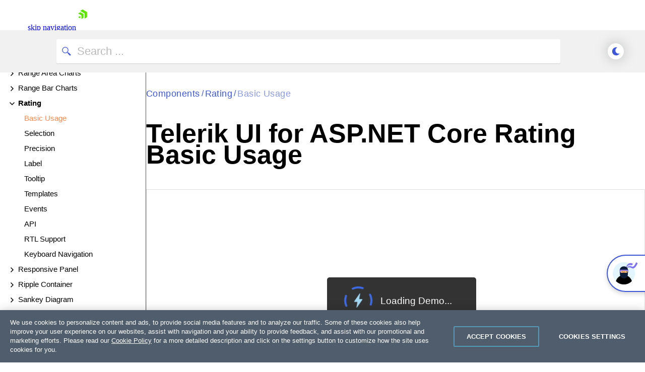

--- FILE ---
content_type: text/html; charset=utf-8
request_url: https://demos.telerik.com/aspnet-core/rating
body_size: 422828
content:
<!DOCTYPE html>
<html lang="en" class="k-default-ocean-blue kd-mode" data-is-dark="false">
<head>
    <meta charset="utf-8">
    <meta http-equiv="X-UA-Compatible" content="IE=edge">
    <meta name="google-site-verification" content="Lq7XyIRTAHKClUsWVsZVTS256ekyvUTQBfwdu4UulWQ" />
    <meta name="description" content="This example illustrates how to use all core features of Rating for ASP.NET Core.">
    <meta name="viewport" content="initial-scale=1, width=device-width">
    <title>ASP.NET Core Rating Demo Example  | Telerik UI for ASP.NET Core</title>
    <link rel="shortcut icon" href="/aspnet-core/favicon.ico" />
    <link rel="canonical" href="https://demos.telerik.com/aspnet-core/rating" />

    <link rel="preconnect" href="https://geolocation.onetrust.com" />
    <link rel="preconnect" href="https://cdn.cookielaw.org" />
    <link rel="preconnect" href="https://d6vtbcy3ong79.cloudfront.net" />
    <link rel="preconnect" href="https://d3fu8oi3wk1rz4.cloudfront.net" />

    <script>
        function isMobile() {
            var result = false;
            var matches = [
                /(Windows Phone(?: OS)?)\s(\d+)\.(\d+(\.\d+)?)/,
                /(Silk)\/(\d+)\.(\d+(\.\d+)?)/,
                /(Android|Android.*(?:Opera|Firefox).*?\/)\s*(\d+)\.?(\d+(\.\d+)?)?/,
                /(iPhone|iPod).*OS\s+(\d+)[\._]([\d\._]+)/,
                /(iPad).*OS\s+(\d+)[\._]([\d_]+)/,
                /(MeeGo).+NokiaBrowser\/(\d+)\.([\d\._]+)/,
                /(webOS)\/(\d+)\.(\d+(\.\d+)?)/,
                /(BlackBerry|BB10).*?Version\/(\d+)\.(\d+(\.\d+)?)/,
                /(PlayBook).*?Tablet\s*OS\s*(\d+)\.(\d+(\.\d+)?)/,
                /(MSIE)\s+(\d+)\.(\d+(\.\d+)?)/,
                /(tizen).*?Version\/(\d+)\.(\d+(\.\d+)?)/i,
                /(sailfish).*rv:(\d+)\.(\d+(\.\d+)?).*firefox/i,
                /(Mobile).*rv:(\d+)\.(\d+(\.\d+)?).*Firefox/
            ];

            for (var i = 0; i < matches.length; i++) {
                result = matches[i].test(window.navigator.userAgent);
                if (result) {
                    break;
                }
            }

            return result;
        }
    </script>

	<script>
        if (localStorage.isBlack) document.documentElement.setAttribute("data-is-dark", localStorage.isBlack);
    </script>

    <!-- Styles Start -->
    <link href="https://d3fu8oi3wk1rz4.cloudfront.net/kendo-docs-demos-assets/2.6.1/styles/demos/pages/base.min.css?v=2025.4.1321" rel="stylesheet" />
    
    <link rel="stylesheet" href="https://unpkg.com/@progress/kendo-font-icons/dist/index.css" />
    <link rel="stylesheet" href="https://unpkg.com/@progress/kendo-theme-utils/dist/all.css" />
    <link href="https://d3fu8oi3wk1rz4.cloudfront.net/kendo-docs-demos-assets/2.6.1/styles/demos/pages/demopage.min.css?v=2025.4.1321" rel="stylesheet" />
    <link href="https://d3fu8oi3wk1rz4.cloudfront.net/kendo-docs-demos-assets/2.6.1/styles/demos/pages/demorunner.min.css?v=2025.4.1321" rel="stylesheet" />
    <link href="https://progressdevsupport.blob.core.windows.net/support-ops/feedback-form/pro/style.css" rel="stylesheet" />
    <link href="/aspnet-core/css/site.min.css" rel="stylesheet" />
    

    <!--Styles End -->

<link href="https://kendo.cdn.telerik.com/themes/12.3.0/default/default-ocean-blue.css" rel="stylesheet" />
    <script>
        window.isSassTheme = "True" === "True";
        window.selectedTheme = "default-ocean-blue";
        window.selectedThemeCommon = "common-empty";
    </script>

    
    

<script type="text/javascript">!function(T,l,y){var S=T.location,k="script",D="instrumentationKey",C="ingestionendpoint",I="disableExceptionTracking",E="ai.device.",b="toLowerCase",w="crossOrigin",N="POST",e="appInsightsSDK",t=y.name||"appInsights";(y.name||T[e])&&(T[e]=t);var n=T[t]||function(d){var g=!1,f=!1,m={initialize:!0,queue:[],sv:"5",version:2,config:d};function v(e,t){var n={},a="Browser";return n[E+"id"]=a[b](),n[E+"type"]=a,n["ai.operation.name"]=S&&S.pathname||"_unknown_",n["ai.internal.sdkVersion"]="javascript:snippet_"+(m.sv||m.version),{time:function(){var e=new Date;function t(e){var t=""+e;return 1===t.length&&(t="0"+t),t}return e.getUTCFullYear()+"-"+t(1+e.getUTCMonth())+"-"+t(e.getUTCDate())+"T"+t(e.getUTCHours())+":"+t(e.getUTCMinutes())+":"+t(e.getUTCSeconds())+"."+((e.getUTCMilliseconds()/1e3).toFixed(3)+"").slice(2,5)+"Z"}(),iKey:e,name:"Microsoft.ApplicationInsights."+e.replace(/-/g,"")+"."+t,sampleRate:100,tags:n,data:{baseData:{ver:2}}}}var h=d.url||y.src;if(h){function a(e){var t,n,a,i,r,o,s,c,u,p,l;g=!0,m.queue=[],f||(f=!0,t=h,s=function(){var e={},t=d.connectionString;if(t)for(var n=t.split(";"),a=0;a<n.length;a++){var i=n[a].split("=");2===i.length&&(e[i[0][b]()]=i[1])}if(!e[C]){var r=e.endpointsuffix,o=r?e.location:null;e[C]="https://"+(o?o+".":"")+"dc."+(r||"services.visualstudio.com")}return e}(),c=s[D]||d[D]||"",u=s[C],p=u?u+"/v2/track":d.endpointUrl,(l=[]).push((n="SDK LOAD Failure: Failed to load Application Insights SDK script (See stack for details)",a=t,i=p,(o=(r=v(c,"Exception")).data).baseType="ExceptionData",o.baseData.exceptions=[{typeName:"SDKLoadFailed",message:n.replace(/\./g,"-"),hasFullStack:!1,stack:n+"\nSnippet failed to load ["+a+"] -- Telemetry is disabled\nHelp Link: https://go.microsoft.com/fwlink/?linkid=2128109\nHost: "+(S&&S.pathname||"_unknown_")+"\nEndpoint: "+i,parsedStack:[]}],r)),l.push(function(e,t,n,a){var i=v(c,"Message"),r=i.data;r.baseType="MessageData";var o=r.baseData;return o.message='AI (Internal): 99 message:"'+("SDK LOAD Failure: Failed to load Application Insights SDK script (See stack for details) ("+n+")").replace(/\"/g,"")+'"',o.properties={endpoint:a},i}(0,0,t,p)),function(e,t){if(JSON){var n=T.fetch;if(n&&!y.useXhr)n(t,{method:N,body:JSON.stringify(e),mode:"cors"});else if(XMLHttpRequest){var a=new XMLHttpRequest;a.open(N,t),a.setRequestHeader("Content-type","application/json"),a.send(JSON.stringify(e))}}}(l,p))}function i(e,t){f||setTimeout(function(){!t&&m.core||a()},500)}var e=function(){var n=l.createElement(k);n.src=h;var e=y[w];return!e&&""!==e||"undefined"==n[w]||(n[w]=e),n.onload=i,n.onerror=a,n.onreadystatechange=function(e,t){"loaded"!==n.readyState&&"complete"!==n.readyState||i(0,t)},n}();y.ld<0?l.getElementsByTagName("head")[0].appendChild(e):setTimeout(function(){l.getElementsByTagName(k)[0].parentNode.appendChild(e)},y.ld||0)}try{m.cookie=l.cookie}catch(p){}function t(e){for(;e.length;)!function(t){m[t]=function(){var e=arguments;g||m.queue.push(function(){m[t].apply(m,e)})}}(e.pop())}var n="track",r="TrackPage",o="TrackEvent";t([n+"Event",n+"PageView",n+"Exception",n+"Trace",n+"DependencyData",n+"Metric",n+"PageViewPerformance","start"+r,"stop"+r,"start"+o,"stop"+o,"addTelemetryInitializer","setAuthenticatedUserContext","clearAuthenticatedUserContext","flush"]),m.SeverityLevel={Verbose:0,Information:1,Warning:2,Error:3,Critical:4};var s=(d.extensionConfig||{}).ApplicationInsightsAnalytics||{};if(!0!==d[I]&&!0!==s[I]){var c="onerror";t(["_"+c]);var u=T[c];T[c]=function(e,t,n,a,i){var r=u&&u(e,t,n,a,i);return!0!==r&&m["_"+c]({message:e,url:t,lineNumber:n,columnNumber:a,error:i}),r},d.autoExceptionInstrumented=!0}return m}(y.cfg);function a(){y.onInit&&y.onInit(n)}(T[t]=n).queue&&0===n.queue.length?(n.queue.push(a),n.trackPageView({})):a()}(window,document,{
src: "https://js.monitor.azure.com/scripts/b/ai.2.min.js", // The SDK URL Source
crossOrigin: "anonymous", 
cfg: { // Application Insights Configuration
    connectionString: 'InstrumentationKey=52dabf4b-c8cc-485c-ac44-5ff4996f2822;IngestionEndpoint=https://eastus-8.in.applicationinsights.azure.com/;LiveEndpoint=https://eastus.livediagnostics.monitor.azure.com/'
}});</script></head>
<body>
    <!-- JavaScript Error Handler/Collector for Staging -->
    <div id="webinar-banner" class="kd-banner">
    
</div>

<link rel="preload" href="https://d6vtbcy3ong79.cloudfront.net/fonts/2.2.8/css/metric.min.css" as="style" media="(min-width: 621px)"><link rel="preload" href="https://d6vtbcy3ong79.cloudfront.net/fonts/2.2.8/metric/Metric-Light.woff2" as="font" crossorigin="anonymous" media="(min-width: 621px)"><link rel="preload" href="https://d6vtbcy3ong79.cloudfront.net/fonts/2.2.8/metric/Metric-Medium.woff2" as="font" crossorigin="anonymous" media="(min-width: 621px)"><link rel="preload" href="https://d6vtbcy3ong79.cloudfront.net/fonts/2.2.8/metric/Metric-Regular.woff2" as="font" crossorigin="anonymous" media="(min-width: 621px)"><link rel="preload" href="https://d6vtbcy3ong79.cloudfront.net/fonts/2.2.8/metric/Metric-Semibold.woff2" as="font" crossorigin="anonymous" media="(min-width: 621px)"><link rel="preload" href="https://d6vtbcy3ong79.cloudfront.net/telerik-navigation/3.7.12/css/index.min.css" as="style"><style id="js-tlrk-nav-inline-styles">.TK-Nav--Loading,.TK-Nav--Loading *{box-sizing:border-box}.TK-Nav--Loading{overflow:hidden;background:#fff;font-family:Metric}.TK-Nav--Loading>.TK-Bar{overflow:hidden;background:#fff}.TK-Nav--Loading .TK-container{max-width:1230px;margin:0 auto;padding:0 30px}.TK-Nav--Loading .TK-TLRK-Brand{margin:0}.TK-Nav--Loading .TK-Dropdown,.TK-Nav--Loading .TK-Nav-Overlay,.TK-Nav--Loading .TK-Print{display:none}.TK-Nav--Loading .TK-Context-Menu,.TK-Nav--Loading .TK-Products-Menu-Item-Button{visibility:hidden}@media only screen and (min-width:1240px){.TK-Nav--Loading,.TK-Nav--Loading>.TK-Bar{height:60px}}@media only screen and (max-width:1239px){.TK-Nav--Loading,.TK-Nav--Loading>.TK-Bar{height:45px}}@media only screen and (max-width:1229px){.TK-Nav--Loading .TK-container{padding:0 20px}}</style><link rel="stylesheet" type="text/css" href="https://d6vtbcy3ong79.cloudfront.net/fonts/2.2.8/css/metric.min.css" id="js-tlrk-nav-metric" class="is-loading" onload="this.classList.remove('is-loading')" onerror="this.classList.remove('is-loading')"><link rel="stylesheet" type="text/css" href="https://d6vtbcy3ong79.cloudfront.net/telerik-navigation/3.7.12/css/index.min.css" id="js-tlrk-nav-styles" class="is-loading" onload="this.classList.remove('is-loading')" onerror="this.classList.remove('is-loading')"><nav id="js-tlrk-nav" class="TK-Nav TK-Nav--Shadow TK-Nav--Loading TK-Nav--Fluid" data-tlrk-nav-version="3.7.12" data-tlrk-nav-template="nav-asp-net-core-csa-abs-component"><section class="TK-Bar"><div class="TK-container TK-Bar-container"><figure class="TK-TLRK-Brand"><a href="#skip-to-content" id="js-tlrk-skip-link" class="TK-Skip-Link">skip navigation</a> <a href="https://www.telerik.com" class="TK-TLRK-Logo" aria-label="Go to Homepage"><svg xmlns="http://www.w3.org/2000/svg" width="18px" height="60" viewBox="0 0 49 60.3"><path fill="#5ce500" d="M11.2 14.9L0 21.3l17.4 10.1v20.1l11.2-6.4c.5-.3.9-1 .9-1.6V24.4L13 14.9c-.5-.3-1.3-.3-1.8 0z"/><path fill="#5ce500" d="M12.1 48.4V34.5L0 41.5zM25 .2c-.5-.3-1.3-.3-1.8 0L10.7 7.4l24.1 13.9v27.9L47.3 42c.5-.3.9-1 .9-1.6V13.6L25 .2z"/></svg></a></figure><ul class="TK-Products-Menu"><li class="TK-Products-Menu-Item TK-Static"><button type="button" class="TK-Products-Menu-Item-Button" aria-label="Product Navigation">Telerik UI for ASP.NET Core <i class="TK-Arrow"></i></button><div id="js-tlrk-nav-dash" class="TK-Dash TK-Dropdown TK-Dropdown--Full TK-Dropdown--White TK-Dropdown---Mobile"><div class="TK-container"><div class="TK-row"><div class="TK-col-6"><div class="TK-Bundles TK-BG"><p class="TK-Dash-Title">Product Bundles</p><a href="https://www.telerik.com/devcraft" class="TK-Bundle" data-match-exact-path><div class="TK-Bundle-Icon"><svg xmlns="http://www.w3.org/2000/svg" viewBox="0 0 100 70" width="75" height="61"><path d="M70 35c0 5.3-1.2 10.3-3.2 14.7-4.8 10.4-14.6 18-26.4 19.8-1.8.4-3.6.5-5.4.5-2.6 0-5.1-.3-7.5-.8-6.9-1.5-13.1-5.1-17.8-10C7.1 56.5 5 53.4 3.4 50c-.4-.8-.7-1.5-1-2.3C.8 43.7 0 39.5 0 35 0 15.7 15.7 0 35 0s35 15.7 35 35z" fill-rule="evenodd" clip-rule="evenodd" fill="#a3d8f1"/><path d="M40.9 65.6l-.5 4c-1.8.3-3.6.4-5.4.4-2.6 0-5.1-.3-7.5-.8-6.9-1.5-13.1-5.1-17.8-10C7.1 56.5 5 53.4 3.4 50c3.2-4.4 8.2-7.5 14-8.3 1-.1 1.9-.2 2.9-.2.6 0 1.1 0 1.7.1 4.7.4 8.9 2.3 12.2 5.2 3 2.7 5.3 6.2 6.3 10.1.7 2.7.9 5.7.4 8.7z" fill-rule="evenodd" clip-rule="evenodd" fill="#e26841"/><path d="M17.3 48.5L32 61.3l13.2-7-10-8c-1.4-1.1-2.3-2.9-2.3-4.7v-9H17.3v15.9z" fill="#31475c" fill-rule="evenodd" clip-rule="evenodd"/><path d="M21.9 32.6v15.9l-2.3 2-9.9 8.7C7.1 56.5 5 53.4 3.4 50c-.4-.8-.7-1.5-1-2.3L4 46.3c1.4-1.1 2.3-2.9 2.3-4.7v-9h15.6z" fill="#31475c" fill-rule="evenodd" clip-rule="evenodd"/><defs><filter id="tlrk-nav-a" filterUnits="userSpaceOnUse" x="28.1" y=".3" width="31.2" height="17.4"><feColorMatrix values="1 0 0 0 0 0 1 0 0 0 0 0 1 0 0 0 0 0 1 0"/></filter></defs><mask maskUnits="userSpaceOnUse" x="28.1" y=".3" width="31.2" height="17.4" id="tlrk-nav-b"><g filter="url(#tlrk-nav-a)"><path d="M25.7 10.8l32.5-11L61.4 9 28.8 20z" fill="#fff" fill-rule="evenodd" clip-rule="evenodd"/></g></mask><path d="M28.1 17.8l9.1-8.4c2-1.9 4.9-2.3 7.4-1 3 1.5 6.6.5 8.4-2.3L56.6.4 59.3 3l-5.1 7.2c-1.9 2.7-5.6 3.5-8.5 1.9l-1.1-.6c-2.1-1.2-4.6-1.1-6.7.2l-9.8 6.1z" mask="url(#tlrk-nav-b)" fill-rule="evenodd" clip-rule="evenodd" fill="#e26841"/><path d="M62.8 13.7l-8 6.2a6.61 6.61 0 01-8.2 0l-3.2-2.5c-1.4-1.1-3.2-1.6-5-1.3l-10.2 1.5 10.1-3.7c1.9-.7 4.1-.5 5.8.6l2.5 1.6c2.5 1.5 5.7 1.3 7.9-.6l5.6-4.8 2.7 3z" fill-rule="evenodd" clip-rule="evenodd" fill="#e26841"/><path d="M27 11.6h-5.5c-8.4 0-15.3 6.8-15.3 15.3v15.6c0 3.4 2.7 6.1 6.1 6.1H27c3.4 0 6.1-2.7 6.1-6.1V17.7c0-3.4-2.8-6.1-6.1-6.1" fill-rule="evenodd" clip-rule="evenodd" fill="#14254c"/><path d="M31.7 32.2c0 6.7-5.4 12.1-12.1 12.1S7.5 38.8 7.5 32.2s5.4-12.1 12.1-12.1 12.1 5.4 12.1 12.1" fill="#31475c" fill-rule="evenodd" clip-rule="evenodd"/><defs><filter id="tlrk-nav-c" filterUnits="userSpaceOnUse" x="9.1" y="15.8" width="21.1" height="34"><feColorMatrix values="1 0 0 0 0 0 1 0 0 0 0 0 1 0 0 0 0 0 1 0"/></filter></defs><mask maskUnits="userSpaceOnUse" x="9.1" y="15.8" width="21.1" height="34" id="tlrk-nav-d"><g filter="url(#tlrk-nav-c)"><path d="M7.5 32.2c0 6.7 5.4 12.1 12.1 12.1 6.7 0 12.1-5.4 12.1-12.1 0-6.7-5.4-12.1-12.1-12.1-6.7 0-12.1 5.4-12.1 12.1z" fill="#fff" fill-rule="evenodd" clip-rule="evenodd"/></g></mask><path d="M9.1 48.1V26.3c0-5.8 4.7-10.5 10.5-10.5s10.5 4.7 10.5 10.5v23.5l-21-1.7z" mask="url(#tlrk-nav-d)" fill-rule="evenodd" clip-rule="evenodd" fill="#e9ac6a"/><path d="M14.6 35.1h5.5v-9.5z" fill="#dc7f1b" fill-rule="evenodd" clip-rule="evenodd"/><path d="M20.3 39.3c1.3.1 2.7-.2 4-1 1.1-.6 1.8-1.5 2.3-2.3l-1-.6c-.4.7-1.1 1.4-1.9 1.9-1.1.7-2.3.9-3.3.8l-.1 1.2z" fill="#fff"/><path d="M27.4 27.6h-2.3c0-.6.5-1.1 1.1-1.1h.2c.5 0 1 .5 1 1.1m-13.5 0h-2.3c0-.6.5-1.1 1.1-1.1h.2c.6 0 1 .5 1 1.1" fill="#231f20" fill-rule="evenodd" clip-rule="evenodd"/><path d="M7.5 24.7h25.1v-1.2H7.5zm0 5.5h25.1V29H7.5zm0 11h23.6v-1.3H7.5zm0-5.5h25.1v-1.3H7.5z" fill="#14254c"/><path d="M66.8 49.7c-4.8 10.4-14.6 18-26.4 19.8-1.8.4-3.6.5-5.4.5-2.6 0-5.1-.3-7.5-.8l-.4-2.8c-.5-3.1-.3-6.2.4-9 1.1-4.2 3.4-7.9 6.5-10.7.2-.2.5-.5.8-.7 3.8-3.2 8.7-5.1 14.2-5.1 7.3 0 13.7 3.5 17.8 8.8z" fill-rule="evenodd" clip-rule="evenodd"/><g fill-rule="evenodd" clip-rule="evenodd"><path d="M56.503 26.65c5.8-3 11.9-4.7 16.4-2.3 2.5 1.4 3.1 3.3 5.4 4 3 .9 7.5-.8 14.8-9.4l4.1 4.4c-10.7 10.6-16.4 11.8-19.7 10.4-2.6-1-3.2-3.4-6.7-5.5-4.8-2.7-10.3-2.4-14.3-1.6" fill="#8174f2"/><path d="M58.003 26.05c2.9-7.4 9.8-11.7 16-10.9 4.9.7 7.9 4.3 8.7 5.5-1.6.9-3.2 1.9-4.8 2.8-1.2-1-3-2.2-5.4-2.8-7.6-1.8-14 4.9-14.5 5.4" fill="#8174f2"/><path d="M37.103 44.85l-2-13.4c0-7.4 6.1-13.4 13.5-13.4s13.5 6 13.5 13.4l-1.7 13.4c-.8 5.8-5.8 10.1-11.6 10.1s-10.8-4.3-11.7-10.1z" fill="#00264b"/><path d="M34.803 34.25h27.5v-5.8h-27.5z" fill="#8174f2"/><path d="M57.003 38.05h-16.5c-1.8 0-3.3-1.5-3.3-3.3 0-1.8 1.5-3.3 3.3-3.3h16.5c1.8 0 3.3 1.5 3.3 3.3 0 1.8-1.5 3.3-3.3 3.3" fill="#e9ac6a"/><path d="M39.203 35.05c0-.6.5-1.1 1.1-1.1.6 0 1.1.5 1.1 1.1m11 .1c0-.6.5-1.1 1.1-1.1s1.1.5 1.1 1.1" fill="#00264b"/><path d="M46.403 38.05h2.9v-5.5z" fill="#dc7f1b"/></g></svg></div><p class="TK-Bundle-Title TK-Best-Value">DevCraft</p><p class="TK-Bundle-Description">All Telerik .NET tools and Kendo UI JavaScript components in one package. Now enhanced with:</p><ul class="TK-Bundle-list"><li>MCP Servers</li><li>Embedded Reporting</li><li>Document Processing Libraries</li><li>SSO Account Sign-in</li></ul></a></div></div><div class="TK-col-18"><div class="TK-row"><div class="TK-col-8"><p class="TK-Dash-Title">Web</p><div class="TK-Dash-Links"><a href="https://www.telerik.com/kendo-ui" class="TK-Dash-Link" data-match-exact-path>Kendo UI</a> <a href="https://www.telerik.com/kendo-angular-ui" class="TK-Dash-Link TK-Dash-Link--Indented" data-match-exact-path>UI for Angular</a> <a href="https://www.telerik.com/kendo-vue-ui" class="TK-Dash-Link TK-Dash-Link--Indented" data-match-exact-path>UI for Vue</a> <a href="https://www.telerik.com/kendo-jquery-ui" class="TK-Dash-Link TK-Dash-Link--Indented" data-match-exact-path>UI for jQuery</a> <a href="https://www.telerik.com/kendo-react-ui" class="TK-Dash-Link TK-Dash-Link--Indented" data-match-exact-path>KendoReact</a> <a href="https://www.telerik.com/blazor-ui" class="TK-Dash-Link" data-match-exact-path>UI for Blazor</a> <a href="https://www.telerik.com/aspnet-core-ui" class="TK-Dash-Link" data-match-exact-path>UI for ASP.NET Core</a> <a href="https://www.telerik.com/aspnet-mvc" class="TK-Dash-Link" data-match-exact-path>UI for ASP.NET MVC</a> <a href="https://www.telerik.com/products/aspnet-ajax.aspx" class="TK-Dash-Link" data-match-exact-path>UI for ASP.NET AJAX</a></div><p class="TK-Dash-Title">Mobile</p><div class="TK-Dash-Links"><a href="https://www.telerik.com/maui-ui" class="TK-Dash-Link" data-match-exact-path>UI for .NET MAUI</a></div><p class="TK-Dash-Title">Document Management</p><div class="TK-Dash-Links"><a href="https://www.telerik.com/document-processing-libraries" class="TK-Dash-Link" data-match-exact-path>Telerik Document Processing</a></div></div><div class="TK-col-8"><p class="TK-Dash-Title">Desktop</p><div class="TK-Dash-Links"><a href="https://www.telerik.com/maui-ui" class="TK-Dash-Link" data-match-exact-path>UI for .NET MAUI</a> <a href="https://www.telerik.com/winui" class="TK-Dash-Link" data-match-exact-path>UI for WinUI</a> <a href="https://www.telerik.com/products/winforms.aspx" class="TK-Dash-Link" data-match-exact-path>UI for WinForms</a> <a href="https://www.telerik.com/products/wpf/overview.aspx" class="TK-Dash-Link" data-match-exact-path>UI for WPF</a></div><p class="TK-Dash-Title">Reporting</p><div class="TK-Dash-Links"><a href="https://www.telerik.com/products/reporting.aspx" class="TK-Dash-Link" data-match-exact-path>Telerik Reporting</a> <a href="https://www.telerik.com/report-server" class="TK-Dash-Link" data-match-exact-path>Telerik Report Server</a></div><p class="TK-Dash-Title">Testing &amp; Mocking</p><div class="TK-Dash-Links"><a href="https://www.telerik.com/teststudio" class="TK-Dash-Link" data-match-exact-path>Test Studio</a> <a href="https://www.telerik.com/products/mocking.aspx" class="TK-Dash-Link" data-match-exact-path>Telerik JustMock</a></div><p class="TK-Dash-Title">CMS</p><div class="TK-Dash-Links"><a href="https://www.progress.com/sitefinity-cms" class="TK-Dash-Link" data-match-exact-path>Sitefinity</a></div></div><div class="TK-col-8"><p class="TK-Dash-Title">AI Productivity Tools</p><div class="TK-Dash-Links"><a href="https://www.telerik.com/mcp-servers" class="TK-Dash-Link TK-New" data-match-exact-path>MCP Servers</a></div><p class="TK-Dash-Title">UI/UX Tools</p><div class="TK-Dash-Links"><a href="https://www.telerik.com/themebuilder" class="TK-Dash-Link" data-match-exact-path>ThemeBuilder</a> <a href="https://www.telerik.com/design-system" class="TK-Dash-Link" data-match-exact-path>Design System Kit</a> <a href="https://www.telerik.com/page-templates-and-ui-blocks" class="TK-Dash-Link" data-match-exact-path>Templates and Building Blocks</a></div><p class="TK-Dash-Title">Debugging</p><div class="TK-Dash-Links"><a href="https://www.telerik.com/fiddler" class="TK-Dash-Link" data-match-exact-path>Fiddler</a> <a href="https://www.telerik.com/fiddler/fiddler-everywhere" class="TK-Dash-Link TK-Dash-Link--Indented" data-match-exact-path>Fiddler Everywhere</a> <a href="https://www.telerik.com/fiddler/fiddler-classic" class="TK-Dash-Link TK-Dash-Link--Indented" data-match-exact-path>Fiddler Classic</a> <a href="https://www.telerik.com/fiddler/fiddler-everywhere-reporter" class="TK-Dash-Link TK-Dash-Link--Indented" data-match-exact-path>Fiddler Everywhere Reporter</a> <a href="https://www.telerik.com/fiddlercore" class="TK-Dash-Link TK-Dash-Link--Indented" data-match-exact-path>FiddlerCore</a></div><p class="TK-Dash-Title"></p><div class="TK-Dash-Links"></div><p class="TK-Dash-Title">Free Tools</p><div class="TK-Dash-Links"><a href="https://www.telerik.com/kendo-react-ui/free-react-components" class="TK-Dash-Link">KendoReact Free</a> <a href="https://converter.telerik.com" class="TK-Dash-Link">VB.NET to C# Converter</a> <a href="https://www.telerik.com/teststudio/testing-framework" class="TK-Dash-Link" data-match-exact-path>Testing Framework</a></div></div></div><div class="TK-Dash-Footer"><a href="https://www.telerik.com/all-products" class="TK-Dash-Featured-Link" data-match-exact-path>View all products</a></div></div></div></div></div><div class="TK-Dash-Extension TK--Mobile"></div></li></ul><div class="TK-Drawer" id="js-tlrk-nav-drawer"><ul class="TK-Context-Menu TK-Menu"><li class="TK-Menu-Item"><a href="https://www.telerik.com/aspnet-core-ui" class="TK-Menu-Item-Link" data-match-exact-path>Overview</a></li><li class="TK-Menu-Item"><a href="https://demos.telerik.com/aspnet-core/" class="TK-Menu-Item-Link" data-match-starts-with-path>Demos</a></li><li class="TK-Menu-Item"><button type="button" class="TK-Menu-Item-Button">Roadmap <i class="TK-Arrow"></i></button><ul class="TK-Dropdown TK-Dropdown--Gray TK-Dropdown--Small TK-Dropdown--Mobile"><li><a href="https://www.telerik.com/support/whats-new/aspnet-core-ui" class="TK-Dropdown-Link" data-match-exact-path>What&#x27;s New</a></li><li><a href="https://www.telerik.com/support/whats-new/aspnet-core-ui/roadmap" class="TK-Dropdown-Link" data-match-exact-path>Roadmap</a></li><li><a href="https://www.telerik.com/support/whats-new/aspnet-core-ui/release-history" class="TK-Dropdown-Link" data-match-starts-with-path>Release History</a></li></ul></li><li class="TK-Menu-Item TK-Menu-Item--static"><button type="button" class="TK-Menu-Item-Button">Docs &amp; Support <i class="TK-Arrow"></i></button><div class="TK-Dropdown TK-Dropdown--Double TK-Dropdown--Mobile TK-Dropdown--East TK-Dropdown--2XL"><div class="TK-container"><div class="TK-row"><div class="TK-col-13"><p class="TK-Dash-Title">Support and Learning</p><ul class="TK-Dropdown-List"><li><a href="https://www.telerik.com/support/aspnet-core" class="TK-Dropdown-List-Link" data-match-exact-path>Support and Learning Hub</a></li><li><a href="https://www.telerik.com/blogs/tag/asp-net-core-basics" class="TK-Dropdown-List-Link" data-match-exact-path>ASP.NET Core Tutorials and Learning</a></li><li><a href="https://www.telerik.com/aspnet-core-ui/documentation/introduction" class="TK-Dropdown-List-Link" data-match-pattern>Docs</a></li><li><a href="https://demos.telerik.com/aspnet-core/" class="TK-Dropdown-List-Link" data-match-pattern>Demos</a></li><li><a href="https://www.telerik.com/support/video-courses" class="TK-Dropdown-List-Link" data-match-exact-path>Virtual Classroom</a></li><li><a href="https://www.telerik.com/forums/aspnet-core-ui" class="TK-Dropdown-List-Link" data-match-exact-path>Forums</a></li><li><a href="https://www.telerik.com/blogs/web-aspnet-core" class="TK-Dropdown-List-Link" data-match-exact-path>Blogs</a></li><li><a href="https://www.telerik.com/accessibility" class="TK-Dropdown-List-Link" data-match-exact-path>Accessibility</a></li><li><a href="https://www.telerik.com/account/support-center" class="TK-Dropdown-List-Link" data-match-exact-path>Submit a Ticket</a></li><li><a href="https://www.telerik.com/faqs/asp-net-core" class="TK-Dropdown-List-Link" data-match-exact-path>FAQs</a></li></ul></div><div class="TK-col-11"><p class="TK-Dash-Title">Productivity and Design Tools</p><ul class="TK-Dropdown-List"><li><a href="https://www.telerik.com/aspnet-core-ui/repl" class="TK-Dropdown-List-Link" data-match-exact-path>REPL for ASP.NET Core</a></li><li><a href="https://www.telerik.com/themebuilder" class="TK-Dropdown-List-Link" data-match-exact-path>ThemeBuilder</a></li><li><a href="https://www.telerik.com/design-system/docs/" class="TK-Dropdown-List-Link" data-match-exact-path>Design System Documentation</a></li><li><a href="https://www.telerik.com/aspnet-core-ui/documentation/vs-code-integration/introduction" class="TK-Dropdown-List-Link" data-match-pattern>Visual Studio Code Extensions</a></li><li><a href="https://www.telerik.com/aspnet-core-ui/documentation/vs-integration/introduction" class="TK-Dropdown-List-Link" data-match-pattern>Visual Studio Extensions</a></li><li><a href="https://www.telerik.com/figma-kits" class="TK-Dropdown-List-Link" data-match-exact-path>Figma Kits</a></li><li><a href="https://www.telerik.com/products/reporting.aspx" class="TK-Dropdown-List-Link" data-match-exact-path>Embedded Reporting</a></li></ul></div></div></div></div></li><li class="TK-Menu-Item"><a href="https://www.telerik.com/purchase/aspnet-core-ui" class="TK-Menu-Item-Link" data-match-exact-path>Pricing</a></li></ul><ul class="TK-Aside-Menu"><li class="TK-Aside-Menu-Item TK-Aside-Menu-Button--Search"><a href="https://www.telerik.com/search" class="TK-Aside-Menu-Link js-tlrk-nav-search-link" title="Search" data-match-exact-path><svg xmlns="http://www.w3.org/2000/svg" x="0px" y="0px" width="15" height="15" viewBox="0 0 512 512" xml:space="preserve"><path d="M504.4,464L378.9,338.5c25.6-34.8,40.8-77.7,40.8-124.2c0-115.7-94.1-209.8-209.8-209.8C94.2,4.5,0,98.6,0,214.3 C0,330,94.2,424.1,209.9,424.1c50.5,0,96.9-17.9,133.1-47.8l124.5,124.5c5.1,5.1,11.8,7.6,18.4,7.6s13.3-2.5,18.4-7.6 C514.6,490.7,514.6,474.2,504.4,464z M52.2,214.3c0-87,70.7-157.7,157.7-157.7s157.7,70.7,157.7,157.7c0,41-15.7,78.3-41.4,106.4 c-0.3,0.3-0.7,0.6-1,0.9c-0.7,0.7-1.3,1.4-1.9,2.2c-28.7,29.7-68.9,48.2-113.4,48.2C122.9,372,52.2,301.3,52.2,214.3z"></path></svg></a></li><li class="TK-Aside-Menu-Item"><a href="https://store.progress.com/shopping-cart" data-empty-url="https://www.telerik.com/purchase.aspx?filter&#x3D;web" class="TK-Aside-Menu-Link js-tlrk-nav-shopping-cart-counter-container" aria-label="Shopping cart" title="Shopping cart" data-match-exact-path><svg xmlns="http://www.w3.org/2000/svg" viewBox="0 0 16 16" width="16" height="16"><path d="M11.75 14.5a1 1 0 111-1 1 1 0 01-1 1zm-8.25 0a1 1 0 111-1 1 1 0 01-1 1zm8.18-3H4.25A1.752 1.752 0 012.5 9.75v-8a.25.25 0 00-.25-.25H.75a.75.75 0 010-1.5h1.5A1.752 1.752 0 014 1.75v.75h8.78a1.75 1.75 0 011.72 2.093l-1.1 5.5a1.754 1.754 0 01-1.72 1.407zM4 4v5.75a.25.25 0 00.25.25h7.43a.251.251 0 00.245-.2l1.1-5.5a.251.251 0 00-.245-.3z" transform="translate(.75 .75)"/></svg> <span class="TK-Aside-Menu-Link-Text">Shopping cart</span></a></li><li class="TK-Aside-Menu-Item TK--Auth TK-dn" id="js-tlrk-nav-auth-container"><button type="button" class="TK-Aside-Menu-Button"><span class="TK-Avatar"><img width="20" height="20" src="[data-uri]" data-src="{[AvatarUrl]}" onerror="this.onerror=null;this.src='https://www.telerik.com/sfimages/default-source/avatars/avatar.webp'" alt="Your Avatar" class="TK-Avatar-Media" id="js-tlrk-nav-avatar-image"> </span><span class="TK-Aside-Menu-Button-Text">Your Account <i class="TK-Arrow"></i></span></button><ul class="TK-Dropdown TK-Dropdown--Gray TK-Dropdown--Small TK-Dropdown--Mobile"><li><a href="https://www.telerik.com/account" class="TK-Dropdown-Link" data-match-exact-path><span>Account Overview</span></a></li><li><a href="https://www.telerik.com/account/your-licenses" class="TK-Dropdown-Link" data-match-starts-with-path><span>Your Licenses</span></a></li><li><a href="https://www.telerik.com/account/downloads" class="TK-Dropdown-Link" data-match-starts-with-path><span>Downloads</span></a></li><li><a href="https://www.telerik.com/account/support-center" class="TK-Dropdown-Link" data-match-starts-with-path><span>Support Center</span></a></li><li><a href="https://www.telerik.com/forums/profile/mine" class="TK-Dropdown-Link" data-match-exact-path><span>Forum Profile</span></a></li><li><a href="https://www.telerik.com/account/payment-methods" class="TK-Dropdown-Link" data-match-starts-with-path><span>Payment Methods</span></a></li><li><a href="https://www.telerik.com/account/profile" class="TK-Dropdown-Link" data-match-exact-path><span>Edit Profile</span></a></li><li><a data-href="{[LogoutUrl]}" class="TK-Dropdown-Link" id="js-tlrk-nav-log-out" rel="nofollow"><span class="TK-Dropdown-Link-Spacer">Log out</span></a></li></ul></li><li class="TK-Aside-Menu-Item TK--Not-Auth" id="js-tlrk-nav-not-auth-container"><a href="https://www.telerik.com/account" title="Your Account" class="TK-Aside-Menu-Button TK-tac" data-match-exact-path><svg xmlns="http://www.w3.org/2000/svg" viewBox="0 0 16 16" width="16" height="16"><path xmlns="http://www.w3.org/2000/svg" d="M13.75 14.5a.751.751 0 01-.75-.75v-.5a5.75 5.75 0 10-11.5 0v.5a.75.75 0 01-1.5 0v-.5a7.175 7.175 0 011.319-4.159A7.262 7.262 0 014.69 6.476 3.717 3.717 0 013.5 3.75a3.75 3.75 0 117.5 0 3.716 3.716 0 01-1.19 2.726 7.263 7.263 0 013.371 2.615A7.175 7.175 0 0114.5 13.25v.5a.751.751 0 01-.75.75zm-6.5-13A2.25 2.25 0 109.5 3.75 2.253 2.253 0 007.25 1.5z" transform="translate(.75 .75)"/></svg> <span class="TK-Aside-Menu-Button-Text">Login</span></a></li><li class="TK-Aside-Menu-Item TK-bn"><a href="https://www.telerik.com/contact?preselect=ui-for-asp-net-core" class="TK-Aside-Menu-Button TK-Button--CTA-Sec" title="Contact Us" data-match-starts-with-path><svg xmlns="http://www.w3.org/2000/svg" viewBox="0 0 16 16" width="16" height="16"><path d="M12.75 14.5h-11A1.752 1.752 0 010 12.753v-7.37a.092.092 0 01.005-.026.1.1 0 000-.023.782.782 0 01.01-.093.63.63 0 01.02-.071l.007-.021V5.14a.828.828 0 01.036-.088.673.673 0 01.045-.078.078.078 0 00.009-.02.069.069 0 01.01-.02.1.1 0 01.028-.019.1.1 0 00.019-.015.68.68 0 01.077-.076.124.124 0 00.015-.024.106.106 0 01.019-.016L6.2.354a1.736 1.736 0 012.1 0l5.9 4.431a.1.1 0 01.018.02.118.118 0 00.017.019.591.591 0 01.076.075.109.109 0 00.02.018.1.1 0 01.019.017.077.077 0 01.01.02.088.088 0 00.01.02c.017.026.031.053.045.078a.9.9 0 01.039.1l.007.021a.5.5 0 01.03.164.1.1 0 000 .023.092.092 0 01.005.027v7.37A1.752 1.752 0 0112.75 14.5zM1.5 6.883v5.87a.253.253 0 00.25.247h11a.253.253 0 00.249-.25V6.883L8.3 10.412a1.737 1.737 0 01-2.1 0zM7.25 1.5a.248.248 0 00-.15.053L2 5.383l5.1 3.83a.253.253 0 00.15.052.245.245 0 00.15-.053l5.1-3.829-5.1-3.83a.248.248 0 00-.15-.053z" transform="translate(.75 .75)"/></svg> <span class="TK-Aside-Menu-Button-Text">Contact Us</span></a></li><li class="TK-Aside-Menu-Item TK-bn"><a href="https://www.telerik.com/try/aspnet-core-ui" class="TK-Button TK-Button--CTA">Try now</a></li></ul></div><div class="TK-Drawer-Extension"></div><div class="TK-Aside TK--Mobile"><ul class="TK-Aside-Menu"><li class="TK-Aside-Menu-Item TK-Aside-Menu-Button--Search"><a href="https://www.telerik.com/search" class="TK-Aside-Menu-Link js-tlrk-nav-search-link" title="Search" data-match-exact-path><svg xmlns="http://www.w3.org/2000/svg" x="0px" y="0px" width="15" height="15" viewBox="0 0 512 512" xml:space="preserve"><path d="M504.4,464L378.9,338.5c25.6-34.8,40.8-77.7,40.8-124.2c0-115.7-94.1-209.8-209.8-209.8C94.2,4.5,0,98.6,0,214.3 C0,330,94.2,424.1,209.9,424.1c50.5,0,96.9-17.9,133.1-47.8l124.5,124.5c5.1,5.1,11.8,7.6,18.4,7.6s13.3-2.5,18.4-7.6 C514.6,490.7,514.6,474.2,504.4,464z M52.2,214.3c0-87,70.7-157.7,157.7-157.7s157.7,70.7,157.7,157.7c0,41-15.7,78.3-41.4,106.4 c-0.3,0.3-0.7,0.6-1,0.9c-0.7,0.7-1.3,1.4-1.9,2.2c-28.7,29.7-68.9,48.2-113.4,48.2C122.9,372,52.2,301.3,52.2,214.3z"></path></svg></a></li><li class="TK-Aside-Menu-Item"><button type="button" aria-label="Main Navigation" class="TK-Aside-Menu-Button TK-Aside-Menu-Button--Toggle-Drawer" id="js-tlrk-nav-drawer-button"><svg id="menu" viewBox="0 0 100 80" class="WUG-Svg WUG-Svg-Hamburger" width="22" height="16"><line x1="10" y1="40" x2="90" y2="40"></line><line x1="10" y1="40" x2="90" y2="40"></line><line x1="10" y1="40" x2="90" y2="40"></line></svg></button></li></ul></div></div></section><button type="button" class="TK-Nav-Overlay" id="js-tlrk-nav-overlay">close mobile menu</button></nav><script async type="module" src="https://d6vtbcy3ong79.cloudfront.net/telerik-navigation/3.7.12/js/index.min.mjs"></script>
    <!-- Google Tag Manager - only for desktop -->
<!-- DO NOT TOUCH: Optanon script will change the type of the script using the class optanon-category-1. -->
<script id="GTMScript" type="text/plain" class="optanon-category-1">(function (w, d, s, l, i) { if (isMobile()) { return; } w[l] = w[l] || []; w[l].push({ 'gtm.start': new Date().getTime(), event: 'gtm.js' }); var f = d.getElementsByTagName(s)[0], j = d.createElement(s), dl = l != 'dataLayer' ? '&l=' + l : ''; j.async = true; j.src = 'https://www.googletagmanager.com/gtm.js?id=' + i + dl; f.parentNode.insertBefore(j, f); })(window, document, 'script', 'dataLayer', 'GTM-6X92');</script>
<!-- End Google Tag Manager -->
<!-- Google Analytics -->
<script type="text/javascript">
    var _gaq = _gaq || [];

    _gaq.push(['_setAccount', 'UA-111455-1'],
        ['_setDomainName', '.telerik.com'],
        ['_addIgnoredRef', 'telerik.com'],
        ['_trackPageview']);

    _gaq.push(['_setAccount', 'UA-111455-74'],
        ['_setDomainName', '.telerik.com'],
        ['_addIgnoredRef', 'telerik.com'],
        ['_trackPageview']);
    
    // Google Analytics - only for mobile
    (function () {
        if (!isMobile()) {
            return;
        }
        
        var ga = document.createElement('script'); ga.type = 'text/javascript'; ga.async = true;
        ga.src = ('https:' == document.location.protocol ? 'https://' : 'http://') + 'stats.g.doubleclick.net/dc.js';
        var s = document.getElementsByTagName('script')[0]; s.parentNode.insertBefore(ga, s);
    })();
    
    // Fallback in case the OneTrust script is not loading
    var oneTrustHelper = (function () {
        function evalGTMScript() {
            var gtmScript = document.getElementById("GTMScript");
            gtmScript.type = "text/javascript";
            gtmScript.classList.remove("optanon-category-1");
            eval(gtmScript.innerHTML);
        };
    
        return {
            gtmFallback: function () {
            console.warn('OneTrust not loaded.');
            if (document.readyState !== 'loading') {
                evalGTMScript();
            } else {
                document.addEventListener('readystatechange', function () {
                    if (document.readyState === 'interactive') {
                        evalGTMScript();
                }
                });
            };
            }
        };
    })();
</script>
<!-- End Google Analytics -->

    
    <div class="kd-sub-nav" style="">
        <div class="kd-side-nav-toggle">
            <a class="kd-link" href="#">
                <svg data-name="Layer 1" xmlns="http://www.w3.org/2000/svg" viewBox="0 0 24 24" width="24" height="24">
  <defs>
    <style>
      .cls-1 {
        fill: #555;
      }
    </style>
  </defs>
  <title>menu</title>
  <path class="cls-1" d="M0,17H4V13H0Zm6-7H22l2-2H6ZM0,11H4V7H0ZM24,2H6V4H22ZM0,23H4V19H0Zm6-7H22l2-2H6ZM0,5H4V1H0ZM6,22H22l2-2H6Z"/>
</svg>

            </a>
        </div>

            <div role="search" aria-label="Search demos" class="kd-search">
                <div class="kd-search-container">
                    

<form action="/aspnet-core/search">
    <div class="input-container">
        <label for="search" class="hidden">Search: </label>
        <?xml version="1.0" encoding="utf-8"?>
<!-- Generator: Adobe Illustrator 19.2.1, SVG Export Plug-In . SVG Version: 6.00 Build 0)  -->
<svg version="1.1" xmlns="http://www.w3.org/2000/svg" xmlns:xlink="http://www.w3.org/1999/xlink" x="0px" y="0px"
	 viewBox="0 0 512 512" style="enable-background:new 0 0 512 512;" xml:space="preserve" width="20" height="20">
<style type="text/css">
	.st0{fill:#010101;}
</style>
<path class="st0" d="M365.3,320h-22.7l-26.7-26.7C338.5,265.7,352,230.4,352,192c0-88.4-71.6-160-160-160S32,103.6,32,192
	s71.6,160,160,160c38.4,0,73.7-13.5,101.3-36.1l26.7,26.7v22.7L434.7,480l45.3-45.3L365.3,320z M64,192c0-70.7,57.3-128,128-128
	s128,57.3,128,128s-57.3,128-128,128S64,262.7,64,192z"/>
</svg>

        <input role="searchbox" class="kd-input" name="q" placeholder="Search ..." autofocus value="" />
    </div>
</form>
                </div>
            </div>

		<button aria-label="Enable dark theme" class="kd-switch-button">
            <span class="kd-switch-icon"></span>
        </button>
    </div>


    

<main role="main" class="kd-jquery">
    <div class="kd-content-container">
        
<style>
    .kd-sidebar-root-nav li > a.kd-group-link > .k-icon {
        margin-left: -16px;
        margin-right: 4px;
    }

    .kd-sidebar-root-nav li.level-1 > a {
        padding-left: 32px
    }

    .kd-sidebar-root-nav li.level-2 > a, .kd-sidebar-root-nav li.level-2 .group {
        padding-left: 48px
    }

    .kd-sidebar-root-nav li.level-3 > a {
        padding-left: 64px
    }

    .kd-link.kd-link-bolded, li.level-0.selected > a {
        font-weight: bold;
    }

    .kd-sidebar-root-nav li.level-2 > a {
        padding-left: 48px;
    }

    .kd-sidebar-root-nav a {
        cursor: pointer;
        user-select: none;
    }

    .kd-jquery .kd-sidebar-container a.kd-group-link:focus {
        color: inherit;
    }

    .kd-sidebar-root-nav li > span, .kd-sidebar-root-nav li a {
        padding: 0 32px;
        display: block;
        font-weight: 400;
        font-size: 15px;
        line-height: 30px;
    }
</style>

<aside class="kd-sidebar">
        <div class="kd-sidebar-toggle">
			<a href="#" title="See all components" class="kd-link">
                <span class="text">All Components</span>
			</a>
        </div>
    <div class="kd-sidebar-container root">
        <div class="kd-sidebar-root-nav">
            <ul class="kd-list" role="tree">
                <li class="level-0" role="none">
                    <a class="kd-link" href="/aspnet-core/aicomponents" role="treeitem">AI Components &amp; Features</a>
                </li>
                        <li class="level-1" role="none">
<a class="kd-link kd-group-link" role="treeitem" aria-expanded="false" aria-owns="id-corelab" href="#"><span class="k-icon k-font-icon k-i-arrow-chevron-right"></span><span style="margin-right: 6px; display: inline-flex; fill: #8174F2; align-self: center"><svg id="Layer_1" data-name="Layer 1" xmlns="http://www.w3.org/2000/svg" viewBox="0 0 512 512" width="16" height="16"><path d="m443.14,431.04s-21.67-36.61-46.83-79.04c-34.44-58.11-75.44-127.13-76.31-128V96h20c6.63,0,12-5.37,12-12v-8c0-6.63-5.37-12-12-12h-168c-6.63,0-12,5.37-12,12v8c0,6.63,5.37,12,12,12h20v128c-.66.75-41.72,69.84-76.25,128-25.18,42.42-46.89,79.04-46.89,79.04-3.23,5.18-4.86,11.06-4.86,16.96,0,5.34,1.33,10.68,4.01,15.51,5.64,10.18,16.36,16.49,27.99,16.49h320c11.63,0,22.35-6.31,27.99-16.49,2.68-4.83,4.01-10.17,4.01-15.51,0-5.9-1.63-11.78-4.86-16.96Zm-219.14-191.04V96h64v144l29.54,48h-123.08l29.54-48Zm-32,208c-26.51,0-48-21.49-48-48s21.49-48,48-48,48,21.49,48,48-21.49,48-48,48Zm128-48c-17.67,0-32-14.33-32-32s14.33-32,32-32,32,14.33,32,32-14.33,32-32,32Z"></path></svg></span>Core Lab
</a>                                <ul class="kd-list" id="id-corelab" style="display:none" role="group">
                                            <li class="level-2" role="none"><a class="kd-link" role="treeitem" href="/aspnet-core/corelab/grid-smart-ai-search">Grid Smart AI Search</a></li>
                                            <li class="level-2" role="none"><a class="kd-link" role="treeitem" href="/aspnet-core/corelab/combobox-smart-ai-search">ComboBox Smart AI Search</a></li>
                                            <li class="level-2" role="none"><a class="kd-link" role="treeitem" href="/aspnet-core/corelab/pdfviewer-smart-ai-assistant">PDF AI Assistant</a></li>
                                </ul>
                        </li>
                        <li class="level-1" role="none">
<a class="kd-link kd-group-link" role="treeitem" aria-expanded="false" aria-owns="id-actionsheet" href="#"><span class="k-icon k-font-icon k-i-arrow-chevron-right"></span>ActionSheet
</a>                                <ul class="kd-list" id="id-actionsheet" style="display:none" role="group">
                                            <li class="level-2" role="none"><a class="kd-link" role="treeitem" href="/aspnet-core/actionsheet">Overview</a></li>
                                            <li class="level-2" role="none"><a class="kd-link" role="treeitem" href="/aspnet-core/actionsheet/tag-helper">TagHelper</a></li>
                                            <li class="level-2" role="none"><a class="kd-link" role="treeitem" href="/aspnet-core/actionsheet/animation">Animation Effects</a></li>
                                            <li class="level-2" role="none"><a class="kd-link" role="treeitem" href="/aspnet-core/actionsheet/action-buttons">Action Buttons</a></li>
                                            <li class="level-2" role="none"><a class="kd-link" role="treeitem" href="/aspnet-core/actionsheet/api">API</a></li>
                                            <li class="level-2" role="none"><a class="kd-link" role="treeitem" href="/aspnet-core/actionsheet/events">Events</a></li>
                                            <li class="level-2" role="none"><a class="kd-link" role="treeitem" href="/aspnet-core/actionsheet/keyboard-navigation">Keyboard Navigation</a></li>
                                </ul>
                        </li>
                        <li class="level-1" role="none">
<a class="kd-link kd-group-link" role="treeitem" aria-expanded="false" aria-owns="id-aiprompt" href="#"><span class="k-icon k-font-icon k-i-arrow-chevron-right"></span>AI Prompt
</a>                                <ul class="kd-list" id="id-aiprompt" style="display:none" role="group">
                                            <li class="level-2" role="none"><a class="kd-link" role="treeitem" href="/aspnet-core/aiprompt">Overview</a></li>
                                            <li class="level-2" role="none"><a class="kd-link" role="treeitem" href="/aspnet-core/aiprompt/basic-usage">Basic Usage</a></li>
                                            <li class="level-2" role="none"><a class="kd-link" role="treeitem" href="/aspnet-core/aiprompt/templates">Templates</a></li>
                                            <li class="level-2" role="none"><a class="kd-link" role="treeitem" href="/aspnet-core/aiprompt/output-actions">Output Actions</a></li>
                                            <li class="level-2" role="none"><a class="kd-link" role="treeitem" href="/aspnet-core/aiprompt/api">API</a></li>
                                            <li class="level-2" role="none"><a class="kd-link" role="treeitem" href="/aspnet-core/aiprompt/events">Events</a></li>
                                            <li class="level-2" role="none"><a class="kd-link" role="treeitem" href="/aspnet-core/aiprompt/keyboard-navigation">Keyboard Navigation</a></li>
                                            <li class="level-2" role="none"><a class="kd-link" role="treeitem" href="/aspnet-core/aiprompt/right-to-left-support">RTL Support</a></li>
                                </ul>
                        </li>
                        <li class="level-1" role="none">
<a class="kd-link kd-group-link" role="treeitem" aria-expanded="false" aria-owns="id-appbar" href="#"><span class="k-icon k-font-icon k-i-arrow-chevron-right"></span>AppBar
</a>                                <ul class="kd-list" id="id-appbar" style="display:none" role="group">
                                            <li class="level-2" role="none"><a class="kd-link" role="treeitem" href="/aspnet-core/appbar">Overview</a></li>
                                            <li class="level-2" role="none"><a class="kd-link" role="treeitem" href="/aspnet-core/appbar/tag-helper">TagHelper</a></li>
                                            <li class="level-2" role="none"><a class="kd-link" role="treeitem" href="/aspnet-core/appbar/position">Position</a></li>
                                </ul>
                        </li>
                        <li class="level-1" role="none">
<a class="kd-link kd-group-link" role="treeitem" aria-expanded="false" aria-owns="id-arc-gauge" href="#"><span class="k-icon k-font-icon k-i-arrow-chevron-right"></span>Arc Gauge
</a>                                <ul class="kd-list" id="id-arc-gauge" style="display:none" role="group">
                                            <li class="level-2" role="none"><a class="kd-link" role="treeitem" href="/aspnet-core/arc-gauge">Basic Usage</a></li>
                                            <li class="level-2" role="none"><a class="kd-link" role="treeitem" href="/aspnet-core/arc-gauge/tag-helper">TagHelper</a></li>
                                            <li class="level-2" role="none"><a class="kd-link" role="treeitem" href="/aspnet-core/arc-gauge/colors">Colors</a></li>
                                            <li class="level-2" role="none"><a class="kd-link" role="treeitem" href="/aspnet-core/arc-gauge/export">PDF, Image, and SVG Export</a></li>
                                            <li class="level-2" role="none"><a class="kd-link" role="treeitem" href="/aspnet-core/arc-gauge/circular">Circular Gauge</a></li>
                                </ul>
                        </li>
                        <li class="level-1" role="none">
<a class="kd-link kd-group-link" role="treeitem" aria-expanded="false" aria-owns="id-area-charts" href="#"><span class="k-icon k-font-icon k-i-arrow-chevron-right"></span>Area Charts
</a>                                <ul class="kd-list" id="id-area-charts" style="display:none" role="group">
                                            <li class="level-2" role="none"><a class="kd-link" role="treeitem" href="/aspnet-core/area-charts">Basic Usage</a></li>
                                        <li class="level-2" role="none">
                                            <a class="kd-link kd-group-link kd-link-bolded" role="treeitem" aria-owns="id-area-charts-area-chart-types" href="#"><span class="k-icon k-font-icon k-i-arrow-chevron-down"></span>
Area Chart Types
</a>

                                            <ul class="kd-list" id=id-area-charts-area-chart-types role="group">
                                                        <li class="level-3" role="none"><a class="kd-link" role="treeitem" href="/aspnet-core/area-charts/stacked-area">Stacked Area</a></li>
                                                        <li class="level-3" role="none"><a class="kd-link" role="treeitem" href="/aspnet-core/area-charts/stacked100-area">100% Stacked Area</a></li>
                                                        <li class="level-3" role="none"><a class="kd-link" role="treeitem" href="/aspnet-core/area-charts/step-area">Stepped Area</a></li>
                                                        <li class="level-3" role="none"><a class="kd-link" role="treeitem" href="/aspnet-core/area-charts/smooth-area">Smooth Area</a></li>
                                            </ul>
                                        </li>
                                        <li class="level-2" role="none">
                                            <a class="kd-link kd-group-link kd-link-bolded" role="treeitem" aria-owns="id-area-charts-functionality" href="#"><span class="k-icon k-font-icon k-i-arrow-chevron-down"></span>
Functionality
</a>

                                            <ul class="kd-list" id=id-area-charts-functionality role="group">
                                                        <li class="level-3" role="none"><a class="kd-link" role="treeitem" href="/aspnet-core/area-charts/date-axis">Date Axis</a></li>
                                                        <li class="level-3" role="none"><a class="kd-link" role="treeitem" href="/aspnet-core/area-charts/logarithmic-axis">Logarithmic Axis</a></li>
                                                        <li class="level-3" role="none"><a class="kd-link" role="treeitem" href="/aspnet-core/area-charts/multiple-axes">Multiple Axes</a></li>
                                                        <li class="level-3" role="none"><a class="kd-link" role="treeitem" href="/aspnet-core/area-charts/error-bars">Error Bars</a></li>
                                            </ul>
                                        </li>
                                        <li class="level-2" role="none">
                                            <a class="kd-link kd-group-link kd-link-bolded" role="treeitem" aria-owns="id-area-charts-data-binding" href="#"><span class="k-icon k-font-icon k-i-arrow-chevron-down"></span>
Data Binding
</a>

                                            <ul class="kd-list" id=id-area-charts-data-binding role="group">
                                                        <li class="level-3" role="none"><a class="kd-link" role="treeitem" href="/aspnet-core/area-charts/remote-data-binding">Remote Data Binding</a></li>
                                                        <li class="level-3" role="none"><a class="kd-link" role="treeitem" href="/aspnet-core/area-charts/local-data-binding">Local Data Binding</a></li>
                                                        <li class="level-3" role="none"><a class="kd-link" role="treeitem" href="/aspnet-core/area-charts/grouped-data">Binding to Grouped Data</a></li>
                                            </ul>
                                        </li>
                                </ul>
                        </li>
                        <li class="level-1" role="none">
<a class="kd-link kd-group-link" role="treeitem" aria-expanded="false" aria-owns="id-autocomplete" href="#"><span class="k-icon k-font-icon k-i-arrow-chevron-right"></span>AutoComplete
</a>                                <ul class="kd-list" id="id-autocomplete" style="display:none" role="group">
                                            <li class="level-2" role="none"><a class="kd-link" role="treeitem" href="/aspnet-core/autocomplete">Overview</a></li>
                                            <li class="level-2" role="none"><a class="kd-link" role="treeitem" href="/aspnet-core/autocomplete/basic-usage">Basic Usage</a></li>
                                            <li class="level-2" role="none"><a class="kd-link" role="treeitem" href="/aspnet-core/autocomplete/appearance">Appearance</a></li>
                                            <li class="level-2" role="none"><a class="kd-link" role="treeitem" href="/aspnet-core/autocomplete/tag-helper">TagHelper</a></li>
                                            <li class="level-2" role="none"><a class="kd-link" role="treeitem" href="/aspnet-core/autocomplete/serverfiltering">Server Filtering</a></li>
                                            <li class="level-2" role="none"><a class="kd-link" role="treeitem" href="/aspnet-core/autocomplete/virtualization">Virtualization</a></li>
                                            <li class="level-2" role="none"><a class="kd-link" role="treeitem" href="/aspnet-core/autocomplete/floating-label">Floating Label</a></li>
                                            <li class="level-2" role="none"><a class="kd-link" role="treeitem" href="/aspnet-core/autocomplete/prefix-suffix">Prefix and Suffix</a></li>
                                            <li class="level-2" role="none"><a class="kd-link" role="treeitem" href="/aspnet-core/autocomplete/grouping">Grouping</a></li>
                                            <li class="level-2" role="none"><a class="kd-link" role="treeitem" href="/aspnet-core/autocomplete/clientfiltering">Client Filtering</a></li>
                                            <li class="level-2" role="none"><a class="kd-link" role="treeitem" href="/aspnet-core/autocomplete/template">Custom Templates</a></li>
                                            <li class="level-2" role="none"><a class="kd-link" role="treeitem" href="/aspnet-core/autocomplete/adaptive-mode">Adaptive Mode</a></li>
                                            <li class="level-2" role="none"><a class="kd-link" role="treeitem" href="/aspnet-core/autocomplete/custom-datasource">Custom Data Source</a></li>
                                            <li class="level-2" role="none"><a class="kd-link" role="treeitem" href="/aspnet-core/autocomplete/events">Events</a></li>
                                            <li class="level-2" role="none"><a class="kd-link" role="treeitem" href="/aspnet-core/autocomplete/api">API</a></li>
                                            <li class="level-2" role="none"><a class="kd-link" role="treeitem" href="/aspnet-core/autocomplete/right-to-left-support">RTL Support</a></li>
                                            <li class="level-2" role="none"><a class="kd-link" role="treeitem" href="/aspnet-core/autocomplete/keyboard-navigation">Keyboard Navigation</a></li>
                                            <li class="level-2" role="none"><a class="kd-link" role="treeitem" href="/aspnet-core/autocomplete/declarative-initialization">Declarative Initialization</a></li>
                                </ul>
                        </li>
                        <li class="level-1" role="none">
<a class="kd-link kd-group-link" role="treeitem" aria-expanded="false" aria-owns="id-avatar" href="#"><span class="k-icon k-font-icon k-i-arrow-chevron-right"></span>Avatar
</a>                                <ul class="kd-list" id="id-avatar" style="display:none" role="group">
                                            <li class="level-2" role="none"><a class="kd-link" role="treeitem" href="/aspnet-core/avatar">Overview</a></li>
                                            <li class="level-2" role="none"><a class="kd-link" role="treeitem" href="/aspnet-core/avatar/tag-helper">TagHelper</a></li>
                                            <li class="level-2" role="none"><a class="kd-link" role="treeitem" href="/aspnet-core/avatar/appearance">Appearance</a></li>
                                            <li class="level-2" role="none"><a class="kd-link" role="treeitem" href="/aspnet-core/avatar/gridintegration">Grid Integration</a></li>
                                </ul>
                        </li>
                        <li class="level-1" role="none">
<a class="kd-link kd-group-link" role="treeitem" aria-expanded="false" aria-owns="id-badge" href="#"><span class="k-icon k-font-icon k-i-arrow-chevron-right"></span>Badge
</a>                                <ul class="kd-list" id="id-badge" style="display:none" role="group">
                                            <li class="level-2" role="none"><a class="kd-link" role="treeitem" href="/aspnet-core/badge">Basic Usage</a></li>
                                            <li class="level-2" role="none"><a class="kd-link" role="treeitem" href="/aspnet-core/badge/appearance">Appearance</a></li>
                                            <li class="level-2" role="none"><a class="kd-link" role="treeitem" href="/aspnet-core/badge/labels">Labels</a></li>
                                            <li class="level-2" role="none"><a class="kd-link" role="treeitem" href="/aspnet-core/badge/templates">Templates</a></li>
                                            <li class="level-2" role="none"><a class="kd-link" role="treeitem" href="/aspnet-core/badge/tag-helper">TagHelper</a></li>
                                </ul>
                        </li>
                        <li class="level-1" role="none">
<a class="kd-link kd-group-link" role="treeitem" aria-expanded="false" aria-owns="id-bar-charts" href="#"><span class="k-icon k-font-icon k-i-arrow-chevron-right"></span>Bar Charts
</a>                                <ul class="kd-list" id="id-bar-charts" style="display:none" role="group">
                                            <li class="level-2" role="none"><a class="kd-link" role="treeitem" href="/aspnet-core/bar-charts">Basic Usage</a></li>
                                        <li class="level-2" role="none">
                                            <a class="kd-link kd-group-link kd-link-bolded" role="treeitem" aria-owns="id-bar-charts-bar-chart-types" href="#"><span class="k-icon k-font-icon k-i-arrow-chevron-down"></span>
Bar Chart Types
</a>

                                            <ul class="kd-list" id=id-bar-charts-bar-chart-types role="group">
                                                        <li class="level-3" role="none"><a class="kd-link" role="treeitem" href="/aspnet-core/bar-charts/column">Column Chart</a></li>
                                                        <li class="level-3" role="none"><a class="kd-link" role="treeitem" href="/aspnet-core/bar-charts/stacked-bar">Stacked Bars</a></li>
                                                        <li class="level-3" role="none"><a class="kd-link" role="treeitem" href="/aspnet-core/bar-charts/grouped-stacked-bar">Stacked and Grouped Bars</a></li>
                                                        <li class="level-3" role="none"><a class="kd-link" role="treeitem" href="/aspnet-core/bar-charts/stacked100-bar">100% Stacked Bars</a></li>
                                                        <li class="level-3" role="none"><a class="kd-link" role="treeitem" href="/aspnet-core/bar-charts/grouped-stacked100-bar">100% Stacked and Grouped Bars</a></li>
                                                        <li class="level-3" role="none"><a class="kd-link" role="treeitem" href="/aspnet-core/bar-charts/date-axis">Date Axis</a></li>
                                                        <li class="level-3" role="none"><a class="kd-link" role="treeitem" href="/aspnet-core/bar-charts/logarithmic-axis">Logarithmic Axis</a></li>
                                                        <li class="level-3" role="none"><a class="kd-link" role="treeitem" href="/aspnet-core/bar-charts/multiple-axes">Multiple Axes</a></li>
                                                        <li class="level-3" role="none"><a class="kd-link" role="treeitem" href="/aspnet-core/bar-charts/series-patterns">Series Patterns</a></li>
                                                        <li class="level-3" role="none"><a class="kd-link" role="treeitem" href="/aspnet-core/bar-charts/plotbands">Plot Bands</a></li>
                                                        <li class="level-3" role="none"><a class="kd-link" role="treeitem" href="/aspnet-core/bar-charts/gap-spacing">Gap and Spacing</a></li>
                                                        <li class="level-3" role="none"><a class="kd-link" role="treeitem" href="/aspnet-core/bar-charts/error-bars">Error Bars</a></li>
                                                        <li class="level-3" role="none"><a class="kd-link" role="treeitem" href="/aspnet-core/bar-charts/visuals">Custom Visuals</a></li>
                                                        <li class="level-3" role="none"><a class="kd-link" role="treeitem" href="/aspnet-core/bar-charts/pan-and-zoom">Pan and Zoom</a></li>
                                            </ul>
                                        </li>
                                        <li class="level-2" role="none">
                                            <a class="kd-link kd-group-link kd-link-bolded" role="treeitem" aria-owns="id-bar-charts-data-binding" href="#"><span class="k-icon k-font-icon k-i-arrow-chevron-down"></span>
Data Binding
</a>

                                            <ul class="kd-list" id=id-bar-charts-data-binding role="group">
                                                        <li class="level-3" role="none"><a class="kd-link" role="treeitem" href="/aspnet-core/bar-charts/remote-data-binding">Remote Data Binding</a></li>
                                                        <li class="level-3" role="none"><a class="kd-link" role="treeitem" href="/aspnet-core/bar-charts/local-data-binding">Local Data Binding</a></li>
                                                        <li class="level-3" role="none"><a class="kd-link" role="treeitem" href="/aspnet-core/bar-charts/no-data-template">No Data Template</a></li>
                                                        <li class="level-3" role="none"><a class="kd-link" role="treeitem" href="/aspnet-core/bar-charts/grouped-data">Binding to Grouped Data</a></li>
                                            </ul>
                                        </li>
                                </ul>
                        </li>
                        <li class="level-1" role="none">
<a class="kd-link kd-group-link" role="treeitem" aria-expanded="false" aria-owns="id-barcode" href="#"><span class="k-icon k-font-icon k-i-arrow-chevron-right"></span>Barcode
</a>                                <ul class="kd-list" id="id-barcode" style="display:none" role="group">
                                            <li class="level-2" role="none"><a class="kd-link" role="treeitem" href="/aspnet-core/barcode">Basic Usage</a></li>
                                            <li class="level-2" role="none"><a class="kd-link" role="treeitem" href="/aspnet-core/barcode/tag-helper">TagHelper</a></li>
                                            <li class="level-2" role="none"><a class="kd-link" role="treeitem" href="/aspnet-core/barcode/api">API</a></li>
                                </ul>
                        </li>
                        <li class="level-1" role="none">
<a class="kd-link kd-group-link" role="treeitem" aria-expanded="false" aria-owns="id-bottomnavigation" href="#"><span class="k-icon k-font-icon k-i-arrow-chevron-right"></span>BottomNavigation
</a>                                <ul class="kd-list" id="id-bottomnavigation" style="display:none" role="group">
                                            <li class="level-2" role="none"><a class="kd-link" role="treeitem" href="/aspnet-core/bottomnavigation">Overview</a></li>
                                            <li class="level-2" role="none"><a class="kd-link" role="treeitem" href="/aspnet-core/bottomnavigation/tag-helper">TagHelper</a></li>
                                            <li class="level-2" role="none"><a class="kd-link" role="treeitem" href="/aspnet-core/bottomnavigation/items">Items</a></li>
                                            <li class="level-2" role="none"><a class="kd-link" role="treeitem" href="/aspnet-core/bottomnavigation/appearance">Appearance</a></li>
                                            <li class="level-2" role="none"><a class="kd-link" role="treeitem" href="/aspnet-core/bottomnavigation/templates">Templates</a></li>
                                            <li class="level-2" role="none"><a class="kd-link" role="treeitem" href="/aspnet-core/bottomnavigation/events">Events</a></li>
                                            <li class="level-2" role="none"><a class="kd-link" role="treeitem" href="/aspnet-core/bottomnavigation/api">API</a></li>
                                            <li class="level-2" role="none"><a class="kd-link" role="treeitem" href="/aspnet-core/bottomnavigation/right-to-left-support">RTL Support</a></li>
                                            <li class="level-2" role="none"><a class="kd-link" role="treeitem" href="/aspnet-core/bottomnavigation/keyboard-navigation">Keyboard Navigation</a></li>
                                </ul>
                        </li>
                        <li class="level-1" role="none">
<a class="kd-link kd-group-link" role="treeitem" aria-expanded="false" aria-owns="id-box-plot-charts" href="#"><span class="k-icon k-font-icon k-i-arrow-chevron-right"></span>Box Plot Charts
</a>                                <ul class="kd-list" id="id-box-plot-charts" style="display:none" role="group">
                                            <li class="level-2" role="none"><a class="kd-link" role="treeitem" href="/aspnet-core/box-plot-charts">Basic Usage</a></li>
                                            <li class="level-2" role="none"><a class="kd-link" role="treeitem" href="/aspnet-core/box-plot-charts/vertical">Vertical Box Plot</a></li>
                                            <li class="level-2" role="none"><a class="kd-link" role="treeitem" href="/aspnet-core/box-plot-charts/remote-data-binding">Remote Data Binding</a></li>
                                            <li class="level-2" role="none"><a class="kd-link" role="treeitem" href="/aspnet-core/box-plot-charts/local-data-binding">Local Data Binding</a></li>
                                </ul>
                        </li>
                        <li class="level-1" role="none">
<a class="kd-link kd-group-link" role="treeitem" aria-expanded="false" aria-owns="id-breadcrumb" href="#"><span class="k-icon k-font-icon k-i-arrow-chevron-right"></span>Breadcrumb
</a>                                <ul class="kd-list" id="id-breadcrumb" style="display:none" role="group">
                                            <li class="level-2" role="none"><a class="kd-link" role="treeitem" href="/aspnet-core/breadcrumb">Basic Usage</a></li>
                                            <li class="level-2" role="none"><a class="kd-link" role="treeitem" href="/aspnet-core/breadcrumb/tag-helper">TagHelper</a></li>
                                            <li class="level-2" role="none"><a class="kd-link" role="treeitem" href="/aspnet-core/breadcrumb/navigation">Navigation</a></li>
                                            <li class="level-2" role="none"><a class="kd-link" role="treeitem" href="/aspnet-core/breadcrumb/icons">Icons</a></li>
                                            <li class="level-2" role="none"><a class="kd-link" role="treeitem" href="/aspnet-core/breadcrumb/editing">Editing</a></li>
                                            <li class="level-2" role="none"><a class="kd-link" role="treeitem" href="/aspnet-core/breadcrumb/events">Events</a></li>
                                            <li class="level-2" role="none"><a class="kd-link" role="treeitem" href="/aspnet-core/breadcrumb/api">API</a></li>
                                            <li class="level-2" role="none"><a class="kd-link" role="treeitem" href="/aspnet-core/breadcrumb/right-to-left-support">RTL Support</a></li>
                                            <li class="level-2" role="none"><a class="kd-link" role="treeitem" href="/aspnet-core/breadcrumb/keyboard-navigation">Keyboard Navigation</a></li>
                                </ul>
                        </li>
                        <li class="level-1" role="none">
<a class="kd-link kd-group-link" role="treeitem" aria-expanded="false" aria-owns="id-bubble-charts" href="#"><span class="k-icon k-font-icon k-i-arrow-chevron-right"></span>Bubble Charts
</a>                                <ul class="kd-list" id="id-bubble-charts" style="display:none" role="group">
                                            <li class="level-2" role="none"><a class="kd-link" role="treeitem" href="/aspnet-core/bubble-charts">Basic Usage</a></li>
                                            <li class="level-2" role="none"><a class="kd-link" role="treeitem" href="/aspnet-core/bubble-charts/remote-data-binding">Remote Data Binding</a></li>
                                            <li class="level-2" role="none"><a class="kd-link" role="treeitem" href="/aspnet-core/bubble-charts/local-data-binding">Local Data Binding</a></li>
                                            <li class="level-2" role="none"><a class="kd-link" role="treeitem" href="/aspnet-core/bubble-charts/grouped-data">Binding to Grouped Data</a></li>
                                </ul>
                        </li>
                        <li class="level-1" role="none">
<a class="kd-link kd-group-link" role="treeitem" aria-expanded="false" aria-owns="id-bullet-charts" href="#"><span class="k-icon k-font-icon k-i-arrow-chevron-right"></span>Bullet Charts
</a>                                <ul class="kd-list" id="id-bullet-charts" style="display:none" role="group">
                                            <li class="level-2" role="none"><a class="kd-link" role="treeitem" href="/aspnet-core/bullet-charts">Basic Usage</a></li>
                                            <li class="level-2" role="none"><a class="kd-link" role="treeitem" href="/aspnet-core/bullet-charts/local-data-binding">Local Data Binding</a></li>
                                            <li class="level-2" role="none"><a class="kd-link" role="treeitem" href="/aspnet-core/bullet-charts/remote-data-binding">Remote Data Binding</a></li>
                                </ul>
                        </li>
                        <li class="level-1" role="none">
<a class="kd-link kd-group-link" role="treeitem" aria-expanded="false" aria-owns="id-button" href="#"><span class="k-icon k-font-icon k-i-arrow-chevron-right"></span>Button
</a>                                <ul class="kd-list" id="id-button" style="display:none" role="group">
                                            <li class="level-2" role="none"><a class="kd-link" role="treeitem" href="/aspnet-core/button">Basic Usage</a></li>
                                            <li class="level-2" role="none"><a class="kd-link" role="treeitem" href="/aspnet-core/button/appearance">Appearance</a></li>
                                            <li class="level-2" role="none"><a class="kd-link" role="treeitem" href="/aspnet-core/button/images">Images</a></li>
                                            <li class="level-2" role="none"><a class="kd-link" role="treeitem" href="/aspnet-core/button/events">Events</a></li>
                                            <li class="level-2" role="none"><a class="kd-link" role="treeitem" href="/aspnet-core/button/api">API</a></li>
                                            <li class="level-2" role="none"><a class="kd-link" role="treeitem" href="/aspnet-core/button/right-to-left-support">RTL Support</a></li>
                                            <li class="level-2" role="none"><a class="kd-link" role="treeitem" href="/aspnet-core/button/keyboard-navigation">Keyboard Navigation</a></li>
                                            <li class="level-2" role="none"><a class="kd-link" role="treeitem" href="/aspnet-core/button/tag-helper">TagHelper</a></li>
                                            <li class="level-2" role="none"><a class="kd-link" role="treeitem" href="/aspnet-core/button/badges">Badges</a></li>
                                </ul>
                        </li>
                        <li class="level-1" role="none">
<a class="kd-link kd-group-link" role="treeitem" aria-expanded="false" aria-owns="id-buttongroup" href="#"><span class="k-icon k-font-icon k-i-arrow-chevron-right"></span>ButtonGroup
</a>                                <ul class="kd-list" id="id-buttongroup" style="display:none" role="group">
                                            <li class="level-2" role="none"><a class="kd-link" role="treeitem" href="/aspnet-core/buttongroup">Basic Usage</a></li>
                                            <li class="level-2" role="none"><a class="kd-link" role="treeitem" href="/aspnet-core/buttongroup/badges">Badges</a></li>
                                            <li class="level-2" role="none"><a class="kd-link" role="treeitem" href="/aspnet-core/buttongroup/icons">Icons</a></li>
                                            <li class="level-2" role="none"><a class="kd-link" role="treeitem" href="/aspnet-core/buttongroup/events">Events</a></li>
                                            <li class="level-2" role="none"><a class="kd-link" role="treeitem" href="/aspnet-core/buttongroup/api">API</a></li>
                                            <li class="level-2" role="none"><a class="kd-link" role="treeitem" href="/aspnet-core/buttongroup/selection">Selection</a></li>
                                            <li class="level-2" role="none"><a class="kd-link" role="treeitem" href="/aspnet-core/buttongroup/right-to-left-support">RTL Support</a></li>
                                            <li class="level-2" role="none"><a class="kd-link" role="treeitem" href="/aspnet-core/buttongroup/keyboard-navigation">Keyboard Navigation</a></li>
                                </ul>
                        </li>
                        <li class="level-1" role="none">
<a class="kd-link kd-group-link" role="treeitem" aria-expanded="false" aria-owns="id-calendar" href="#"><span class="k-icon k-font-icon k-i-arrow-chevron-right"></span>Calendar
</a>                                <ul class="kd-list" id="id-calendar" style="display:none" role="group">
                                            <li class="level-2" role="none"><a class="kd-link" role="treeitem" href="/aspnet-core/calendar">Basic Usage</a></li>
                                            <li class="level-2" role="none"><a class="kd-link" role="treeitem" href="/aspnet-core/calendar/component-type">Component Type</a></li>
                                            <li class="level-2" role="none"><a class="kd-link" role="treeitem" href="/aspnet-core/calendar/tag-helper">TagHelper</a></li>
                                            <li class="level-2" role="none"><a class="kd-link" role="treeitem" href="/aspnet-core/calendar/template">Custom Templates</a></li>
                                            <li class="level-2" role="none"><a class="kd-link" role="treeitem" href="/aspnet-core/calendar/disable-dates">Disabled Dates</a></li>
                                            <li class="level-2" role="none"><a class="kd-link" role="treeitem" href="/aspnet-core/calendar/century-cells-format">Century Cell Formats</a></li>
                                            <li class="level-2" role="none"><a class="kd-link" role="treeitem" href="/aspnet-core/calendar/week-column">Week Column</a></li>
                                            <li class="level-2" role="none"><a class="kd-link" role="treeitem" href="/aspnet-core/calendar/show-other-month-days">Show Other Month Days</a></li>
                                            <li class="level-2" role="none"><a class="kd-link" role="treeitem" href="/aspnet-core/calendar/reverse-selection">Reverse Selection</a></li>
                                            <li class="level-2" role="none"><a class="kd-link" role="treeitem" href="/aspnet-core/calendar/selection">Multiple Selection</a></li>
                                            <li class="level-2" role="none"><a class="kd-link" role="treeitem" href="/aspnet-core/calendar/events">Events</a></li>
                                            <li class="level-2" role="none"><a class="kd-link" role="treeitem" href="/aspnet-core/calendar/api">API</a></li>
                                            <li class="level-2" role="none"><a class="kd-link" role="treeitem" href="/aspnet-core/calendar/globalization">Globalization</a></li>
                                            <li class="level-2" role="none"><a class="kd-link" role="treeitem" href="/aspnet-core/calendar/right-to-left-support">RTL Support</a></li>
                                            <li class="level-2" role="none"><a class="kd-link" role="treeitem" href="/aspnet-core/calendar/keyboard-navigation">Keyboard Navigation</a></li>
                                </ul>
                        </li>
                        <li class="level-1" role="none">
<a class="kd-link kd-group-link" role="treeitem" aria-expanded="false" aria-owns="id-captcha" href="#"><span class="k-icon k-font-icon k-i-arrow-chevron-right"></span>Captcha
</a>                                <ul class="kd-list" id="id-captcha" style="display:none" role="group">
                                            <li class="level-2" role="none"><a class="kd-link" role="treeitem" href="/aspnet-core/captcha">Overview</a></li>
                                            <li class="level-2" role="none"><a class="kd-link" role="treeitem" href="/aspnet-core/captcha/tag-helper">TagHelper</a></li>
                                            <li class="level-2" role="none"><a class="kd-link" role="treeitem" href="/aspnet-core/captcha/events">Events</a></li>
                                            <li class="level-2" role="none"><a class="kd-link" role="treeitem" href="/aspnet-core/captcha/api">API</a></li>
                                            <li class="level-2" role="none"><a class="kd-link" role="treeitem" href="/aspnet-core/captcha/keyboard-navigation">Keyboard Navigation</a></li>
                                </ul>
                        </li>
                        <li class="level-1" role="none">
<a class="kd-link kd-group-link" role="treeitem" aria-expanded="false" aria-owns="id-cards" href="#"><span class="k-icon k-font-icon k-i-arrow-chevron-right"></span>Cards
</a>                                <ul class="kd-list" id="id-cards" style="display:none" role="group">
                                            <li class="level-2" role="none"><a class="kd-link" role="treeitem" href="/aspnet-core/cards">Basic Usage</a></li>
                                            <li class="level-2" role="none"><a class="kd-link" role="treeitem" href="/aspnet-core/cards/orientation">Orientation</a></li>
                                            <li class="level-2" role="none"><a class="kd-link" role="treeitem" href="/aspnet-core/cards/action-buttons">Action Buttons</a></li>
                                            <li class="level-2" role="none"><a class="kd-link" role="treeitem" href="/aspnet-core/cards/types">Types</a></li>
                                            <li class="level-2" role="none"><a class="kd-link" role="treeitem" href="/aspnet-core/cards/layout">Layout</a></li>
                                            <li class="level-2" role="none"><a class="kd-link" role="treeitem" href="/aspnet-core/cards/media">Media</a></li>
                                            <li class="level-2" role="none"><a class="kd-link" role="treeitem" href="/aspnet-core/cards/drag-and-drop">Drag and Drop</a></li>
                                            <li class="level-2" role="none"><a class="kd-link" role="treeitem" href="/aspnet-core/cards/right-to-left-support">RTL Support</a></li>
                                </ul>
                        </li>
                        <li class="level-1" role="none">
<a class="kd-link kd-group-link" role="treeitem" aria-expanded="false" aria-owns="id-charts" href="#"><span class="k-icon k-font-icon k-i-arrow-chevron-right"></span>Chart
</a>                                <ul class="kd-list" id="id-charts" style="display:none" role="group">
                                            <li class="level-2" role="none"><a class="kd-link" role="treeitem" href="/aspnet-core/charts">Overview</a></li>
                                            <li class="level-2" role="none"><a class="kd-link" role="treeitem" href="/aspnet-core/charts/keyboard-navigation">Keyboard Navigation</a></li>
                                </ul>
                        </li>
                        <li class="level-1" role="none">
<a class="kd-link kd-group-link" role="treeitem" aria-expanded="false" aria-owns="id-chart-api" href="#"><span class="k-icon k-font-icon k-i-arrow-chevron-right"></span>Chart API
</a>                                <ul class="kd-list" id="id-chart-api" style="display:none" role="group">
                                            <li class="level-2" role="none"><a class="kd-link" role="treeitem" href="/aspnet-core/chart-api">Methods</a></li>
                                            <li class="level-2" role="none"><a class="kd-link" role="treeitem" href="/aspnet-core/chart-api/events">Events</a></li>
                                            <li class="level-2" role="none"><a class="kd-link" role="treeitem" href="/aspnet-core/chart-api/pdf-export">PDF Export</a></li>
                                            <li class="level-2" role="none"><a class="kd-link" role="treeitem" href="/aspnet-core/chart-api/export">Advanced Export</a></li>
                                            <li class="level-2" role="none"><a class="kd-link" role="treeitem" href="/aspnet-core/chart-api/selection">Selection</a></li>
                                            <li class="level-2" role="none"><a class="kd-link" role="treeitem" href="/aspnet-core/chart-api/rtl">RTL Support</a></li>
                                </ul>
                        </li>
                        <li class="level-1" role="none">
<a class="kd-link kd-group-link" role="treeitem" aria-expanded="false" aria-owns="id-chartwizard" href="#"><span class="k-icon k-font-icon k-i-arrow-chevron-right"></span>Chart Wizard
</a>                                <ul class="kd-list" id="id-chartwizard" style="display:none" role="group">
                                            <li class="level-2" role="none"><a class="kd-link" role="treeitem" href="/aspnet-core/chartwizard">Overview</a></li>
                                            <li class="level-2" role="none"><a class="kd-link" role="treeitem" href="/aspnet-core/chartwizard/local-data-binding">Local Data Binding</a></li>
                                            <li class="level-2" role="none"><a class="kd-link" role="treeitem" href="/aspnet-core/chartwizard/remote-data-binding">Remote Data Binding</a></li>
                                            <li class="level-2" role="none"><a class="kd-link" role="treeitem" href="/aspnet-core/chartwizard/export-options">Export Options</a></li>
                                            <li class="level-2" role="none"><a class="kd-link" role="treeitem" href="/aspnet-core/chartwizard/window-configuration">Window Configuration</a></li>
                                            <li class="level-2" role="none"><a class="kd-link" role="treeitem" href="/aspnet-core/chartwizard/globalization">Globalization</a></li>
                                            <li class="level-2" role="none"><a class="kd-link" role="treeitem" href="/aspnet-core/chartwizard/events">Events</a></li>
                                            <li class="level-2" role="none"><a class="kd-link" role="treeitem" href="/aspnet-core/chartwizard/api">API</a></li>
                                            <li class="level-2" role="none"><a class="kd-link" role="treeitem" href="/aspnet-core/chartwizard/right-to-left-support">RTL Support</a></li>
                                            <li class="level-2" role="none"><a class="kd-link" role="treeitem" href="/aspnet-core/chartwizard/keyboard-navigation">Keyboard Navigation</a></li>
                                </ul>
                        </li>
                        <li class="level-1" role="none">
<a class="kd-link kd-group-link" role="treeitem" aria-expanded="false" aria-owns="id-chat" href="#"><span class="k-icon k-font-icon k-i-arrow-chevron-right"></span>Chat
<span class="k-badge k-badge-sm k-badge-solid k-badge-inline tag tag-updated">Updated</span></a>                                <ul class="kd-list" id="id-chat" style="display:none" role="group">
                                            <li class="level-2" role="none"><a class="kd-link updated-example" role="treeitem" href="/aspnet-core/chat">Overview<span class="k-badge k-badge-sm k-badge-solid k-badge-inline tag tag-updated">Updated</span></a></li>
                                            <li class="level-2" role="none"><a class="kd-link updated-example" role="treeitem" href="/aspnet-core/chat/ai-integration">AI Integration<span class="k-badge k-badge-sm k-badge-solid k-badge-inline tag tag-updated">Updated</span></a></li>
                                            <li class="level-2" role="none"><a class="kd-link updated-example" role="treeitem" href="/aspnet-core/chat/person-to-bot">Person To Bot<span class="k-badge k-badge-sm k-badge-solid k-badge-inline tag tag-updated">Updated</span></a></li>
                                            <li class="level-2" role="none"><a class="kd-link updated-example" role="treeitem" href="/aspnet-core/chat/data-binding">Data Binding<span class="k-badge k-badge-sm k-badge-solid k-badge-inline tag tag-updated">Updated</span></a></li>
                                            <li class="level-2" role="none"><a class="kd-link updated-example" role="treeitem" href="/aspnet-core/chat/export">Export Chat History<span class="k-badge k-badge-sm k-badge-solid k-badge-inline tag tag-updated">Updated</span></a></li>
                                            <li class="level-2" role="none"><a class="kd-link updated-example" role="treeitem" href="/aspnet-core/chat/events">Events<span class="k-badge k-badge-sm k-badge-solid k-badge-inline tag tag-updated">Updated</span></a></li>
                                            <li class="level-2" role="none"><a class="kd-link updated-example" role="treeitem" href="/aspnet-core/chat/api">API<span class="k-badge k-badge-sm k-badge-solid k-badge-inline tag tag-updated">Updated</span></a></li>
                                            <li class="level-2" role="none"><a class="kd-link updated-example" role="treeitem" href="/aspnet-core/chat/right-to-left-support">RTL Support<span class="k-badge k-badge-sm k-badge-solid k-badge-inline tag tag-updated">Updated</span></a></li>
                                            <li class="level-2" role="none"><a class="kd-link updated-example" role="treeitem" href="/aspnet-core/chat/keyboard-navigation">Keyboard Navigation<span class="k-badge k-badge-sm k-badge-solid k-badge-inline tag tag-updated">Updated</span></a></li>
                                </ul>
                        </li>
                        <li class="level-1" role="none">
<a class="kd-link kd-group-link" role="treeitem" aria-expanded="false" aria-owns="id-checkbox" href="#"><span class="k-icon k-font-icon k-i-arrow-chevron-right"></span>CheckBox
</a>                                <ul class="kd-list" id="id-checkbox" style="display:none" role="group">
                                            <li class="level-2" role="none"><a class="kd-link" role="treeitem" href="/aspnet-core/checkbox">Basic Usage</a></li>
                                            <li class="level-2" role="none"><a class="kd-link" role="treeitem" href="/aspnet-core/checkbox/appearance">Appearance</a></li>
                                            <li class="level-2" role="none"><a class="kd-link" role="treeitem" href="/aspnet-core/checkbox/keyboard-navigation">Keyboard Navigation</a></li>
                                </ul>
                        </li>
                        <li class="level-1" role="none">
<a class="kd-link kd-group-link" role="treeitem" aria-expanded="false" aria-owns="id-checkboxgroup" href="#"><span class="k-icon k-font-icon k-i-arrow-chevron-right"></span>CheckBoxGroup
</a>                                <ul class="kd-list" id="id-checkboxgroup" style="display:none" role="group">
                                            <li class="level-2" role="none"><a class="kd-link" role="treeitem" href="/aspnet-core/checkboxgroup">Overview</a></li>
                                            <li class="level-2" role="none"><a class="kd-link" role="treeitem" href="/aspnet-core/checkboxgroup/events">Events</a></li>
                                            <li class="level-2" role="none"><a class="kd-link" role="treeitem" href="/aspnet-core/checkboxgroup/layout">Layout</a></li>
                                            <li class="level-2" role="none"><a class="kd-link" role="treeitem" href="/aspnet-core/checkboxgroup/api">API</a></li>
                                            <li class="level-2" role="none"><a class="kd-link" role="treeitem" href="/aspnet-core/checkboxgroup/right-to-left-support">RTL Support</a></li>
                                            <li class="level-2" role="none"><a class="kd-link" role="treeitem" href="/aspnet-core/checkboxgroup/keyboard-navigation">Keyboard Navigation</a></li>
                                </ul>
                        </li>
                        <li class="level-1" role="none">
<a class="kd-link kd-group-link" role="treeitem" aria-expanded="false" aria-owns="id-chip" href="#"><span class="k-icon k-font-icon k-i-arrow-chevron-right"></span>Chip
</a>                                <ul class="kd-list" id="id-chip" style="display:none" role="group">
                                            <li class="level-2" role="none"><a class="kd-link" role="treeitem" href="/aspnet-core/chip">Overview</a></li>
                                            <li class="level-2" role="none"><a class="kd-link" role="treeitem" href="/aspnet-core/chip/appearance">Appearance</a></li>
                                            <li class="level-2" role="none"><a class="kd-link" role="treeitem" href="/aspnet-core/chip/api">API</a></li>
                                            <li class="level-2" role="none"><a class="kd-link" role="treeitem" href="/aspnet-core/chip/events">Events</a></li>
                                            <li class="level-2" role="none"><a class="kd-link" role="treeitem" href="/aspnet-core/chip/keyboard-navigation">Keyboard Navigation</a></li>
                                </ul>
                        </li>
                        <li class="level-1" role="none">
<a class="kd-link kd-group-link" role="treeitem" aria-expanded="false" aria-owns="id-chiplist" href="#"><span class="k-icon k-font-icon k-i-arrow-chevron-right"></span>ChipList
</a>                                <ul class="kd-list" id="id-chiplist" style="display:none" role="group">
                                            <li class="level-2" role="none"><a class="kd-link" role="treeitem" href="/aspnet-core/chiplist">Overview</a></li>
                                            <li class="level-2" role="none"><a class="kd-link" role="treeitem" href="/aspnet-core/chiplist/appearance">Appearance</a></li>
                                            <li class="level-2" role="none"><a class="kd-link" role="treeitem" href="/aspnet-core/chiplist/api">API</a></li>
                                            <li class="level-2" role="none"><a class="kd-link" role="treeitem" href="/aspnet-core/chiplist/events">Events</a></li>
                                            <li class="level-2" role="none"><a class="kd-link" role="treeitem" href="/aspnet-core/chiplist/keyboard-navigation">Keyboard Navigation</a></li>
                                </ul>
                        </li>
                        <li class="level-1" role="none">
<a class="kd-link kd-group-link" role="treeitem" aria-expanded="false" aria-owns="id-circular-gauge" href="#"><span class="k-icon k-font-icon k-i-arrow-chevron-right"></span>Circular Gauge
</a>                                <ul class="kd-list" id="id-circular-gauge" style="display:none" role="group">
                                            <li class="level-2" role="none"><a class="kd-link" role="treeitem" href="/aspnet-core/circular-gauge">Overview</a></li>
                                            <li class="level-2" role="none"><a class="kd-link" role="treeitem" href="/aspnet-core/circular-gauge/tag-helper">TagHelper</a></li>
                                            <li class="level-2" role="none"><a class="kd-link" role="treeitem" href="/aspnet-core/circular-gauge/colors">Color Ranges</a></li>
                                            <li class="level-2" role="none"><a class="kd-link" role="treeitem" href="/aspnet-core/circular-gauge/export">PDF, Image, and SVG Export</a></li>
                                            <li class="level-2" role="none"><a class="kd-link" role="treeitem" href="/aspnet-core/circular-gauge/scale-options">Scale Options</a></li>
                                            <li class="level-2" role="none"><a class="kd-link" role="treeitem" href="/aspnet-core/circular-gauge/api">API</a></li>
                                </ul>
                        </li>
                        <li class="level-1" role="none">
<a class="kd-link kd-group-link" role="treeitem" aria-expanded="false" aria-owns="id-circularprogressbar" href="#"><span class="k-icon k-font-icon k-i-arrow-chevron-right"></span>Circular ProgressBar
</a>                                <ul class="kd-list" id="id-circularprogressbar" style="display:none" role="group">
                                            <li class="level-2" role="none"><a class="kd-link" role="treeitem" href="/aspnet-core/circularprogressbar">Overview</a></li>
                                            <li class="level-2" role="none"><a class="kd-link" role="treeitem" href="/aspnet-core/circularprogressbar/basic-usage">Basic Usage</a></li>
                                            <li class="level-2" role="none"><a class="kd-link" role="treeitem" href="/aspnet-core/circularprogressbar/tag-helper">TagHelper</a></li>
                                            <li class="level-2" role="none"><a class="kd-link" role="treeitem" href="/aspnet-core/circularprogressbar/indeterminate">Indeterminate Progress</a></li>
                                            <li class="level-2" role="none"><a class="kd-link" role="treeitem" href="/aspnet-core/circularprogressbar/template">Templates</a></li>
                                            <li class="level-2" role="none"><a class="kd-link" role="treeitem" href="/aspnet-core/circularprogressbar/colors">Colors</a></li>
                                            <li class="level-2" role="none"><a class="kd-link" role="treeitem" href="/aspnet-core/circularprogressbar/api">API</a></li>
                                </ul>
                        </li>
                        <li class="level-1" role="none">
<a class="kd-link kd-group-link" role="treeitem" aria-expanded="false" aria-owns="id-colorgradient" href="#"><span class="k-icon k-font-icon k-i-arrow-chevron-right"></span>ColorGradient
</a>                                <ul class="kd-list" id="id-colorgradient" style="display:none" role="group">
                                            <li class="level-2" role="none"><a class="kd-link" role="treeitem" href="/aspnet-core/colorgradient">Overview</a></li>
                                            <li class="level-2" role="none"><a class="kd-link" role="treeitem" href="/aspnet-core/colorgradient/basic-usage">Basic Usage</a></li>
                                            <li class="level-2" role="none"><a class="kd-link" role="treeitem" href="/aspnet-core/colorgradient/rgb-hex">RGB and HEX</a></li>
                                            <li class="level-2" role="none"><a class="kd-link" role="treeitem" href="/aspnet-core/colorgradient/contrast-tool">Contrast Tool</a></li>
                                            <li class="level-2" role="none"><a class="kd-link" role="treeitem" href="/aspnet-core/colorgradient/keyboard-navigation">Keyboard Navigation</a></li>
                                            <li class="level-2" role="none"><a class="kd-link" role="treeitem" href="/aspnet-core/colorgradient/events">Events</a></li>
                                            <li class="level-2" role="none"><a class="kd-link" role="treeitem" href="/aspnet-core/colorgradient/api">API</a></li>
                                </ul>
                        </li>
                        <li class="level-1" role="none">
<a class="kd-link kd-group-link" role="treeitem" aria-expanded="false" aria-owns="id-colorpalette" href="#"><span class="k-icon k-font-icon k-i-arrow-chevron-right"></span>ColorPalette
</a>                                <ul class="kd-list" id="id-colorpalette" style="display:none" role="group">
                                            <li class="level-2" role="none"><a class="kd-link" role="treeitem" href="/aspnet-core/colorpalette">Overview</a></li>
                                            <li class="level-2" role="none"><a class="kd-link" role="treeitem" href="/aspnet-core/colorpalette/palette-presets">Palette Presets</a></li>
                                            <li class="level-2" role="none"><a class="kd-link" role="treeitem" href="/aspnet-core/colorpalette/keyboard-navigation">Keyboard Navigation</a></li>
                                            <li class="level-2" role="none"><a class="kd-link" role="treeitem" href="/aspnet-core/colorpalette/events">Events</a></li>
                                            <li class="level-2" role="none"><a class="kd-link" role="treeitem" href="/aspnet-core/colorpalette/api">API</a></li>
                                </ul>
                        </li>
                        <li class="level-1" role="none">
<a class="kd-link kd-group-link" role="treeitem" aria-expanded="false" aria-owns="id-colorpicker" href="#"><span class="k-icon k-font-icon k-i-arrow-chevron-right"></span>ColorPicker
</a>                                <ul class="kd-list" id="id-colorpicker" style="display:none" role="group">
                                            <li class="level-2" role="none"><a class="kd-link" role="treeitem" href="/aspnet-core/colorpicker">Overview</a></li>
                                            <li class="level-2" role="none"><a class="kd-link" role="treeitem" href="/aspnet-core/colorpicker/basic-usage">Basic Usage</a></li>
                                            <li class="level-2" role="none"><a class="kd-link" role="treeitem" href="/aspnet-core/colorpicker/appearance">Appearance</a></li>
                                            <li class="level-2" role="none"><a class="kd-link" role="treeitem" href="/aspnet-core/colorpicker/tag-helper">TagHelper</a></li>
                                            <li class="level-2" role="none"><a class="kd-link" role="treeitem" href="/aspnet-core/colorpicker/views">Views</a></li>
                                            <li class="level-2" role="none"><a class="kd-link" role="treeitem" href="/aspnet-core/colorpicker/adaptive-mode">Adaptive Mode</a></li>
                                            <li class="level-2" role="none"><a class="kd-link" role="treeitem" href="/aspnet-core/colorpicker/rgb-hex">RGB and HEX</a></li>
                                            <li class="level-2" role="none"><a class="kd-link" role="treeitem" href="/aspnet-core/colorpicker/contrast-tool">Contrast Tool</a></li>
                                            <li class="level-2" role="none"><a class="kd-link" role="treeitem" href="/aspnet-core/colorpicker/keyboard-navigation">Keyboard Navigation</a></li>
                                            <li class="level-2" role="none"><a class="kd-link" role="treeitem" href="/aspnet-core/colorpicker/events">Events</a></li>
                                            <li class="level-2" role="none"><a class="kd-link" role="treeitem" href="/aspnet-core/colorpicker/api">API</a></li>
                                            <li class="level-2" role="none"><a class="kd-link" role="treeitem" href="/aspnet-core/colorpicker/declarative-initialization">Declarative Initialization</a></li>
                                </ul>
                        </li>
                        <li class="level-1" role="none">
<a class="kd-link kd-group-link" role="treeitem" aria-expanded="false" aria-owns="id-combobox" href="#"><span class="k-icon k-font-icon k-i-arrow-chevron-right"></span>ComboBox
</a>                                <ul class="kd-list" id="id-combobox" style="display:none" role="group">
                                            <li class="level-2" role="none"><a class="kd-link" role="treeitem" href="/aspnet-core/combobox">Overview</a></li>
                                            <li class="level-2" role="none"><a class="kd-link" role="treeitem" href="/aspnet-core/combobox/basic-usage">Basic Usage</a></li>
                                            <li class="level-2" role="none"><a class="kd-link" role="treeitem" href="/aspnet-core/combobox/appearance">Appearance</a></li>
                                            <li class="level-2" role="none"><a class="kd-link" role="treeitem" href="/aspnet-core/combobox/tag-helper">TagHelper</a></li>
                                            <li class="level-2" role="none"><a class="kd-link" role="treeitem" href="/aspnet-core/combobox/serverfiltering">Server Filtering</a></li>
                                            <li class="level-2" role="none"><a class="kd-link" role="treeitem" href="/aspnet-core/combobox/virtualization">Virtualization</a></li>
                                            <li class="level-2" role="none"><a class="kd-link" role="treeitem" href="/aspnet-core/combobox/floating-label">Floating Label</a></li>
                                            <li class="level-2" role="none"><a class="kd-link" role="treeitem" href="/aspnet-core/combobox/prefix-suffix">Prefix and Suffix</a></li>
                                            <li class="level-2" role="none"><a class="kd-link" role="treeitem" href="/aspnet-core/combobox/grouping">Grouping</a></li>
                                            <li class="level-2" role="none"><a class="kd-link" role="treeitem" href="/aspnet-core/combobox/clientfiltering">Client Filtering</a></li>
                                            <li class="level-2" role="none"><a class="kd-link" role="treeitem" href="/aspnet-core/combobox/template">Custom Templates</a></li>
                                            <li class="level-2" role="none"><a class="kd-link" role="treeitem" href="/aspnet-core/combobox/adaptive-mode">Adaptive Mode</a></li>
                                            <li class="level-2" role="none"><a class="kd-link" role="treeitem" href="/aspnet-core/combobox/cascadingcombobox">Cascading ComboBoxes</a></li>
                                            <li class="level-2" role="none"><a class="kd-link" role="treeitem" href="/aspnet-core/combobox/custom-datasource">Custom Data Source</a></li>
                                            <li class="level-2" role="none"><a class="kd-link" role="treeitem" href="/aspnet-core/combobox/events">Events</a></li>
                                            <li class="level-2" role="none"><a class="kd-link" role="treeitem" href="/aspnet-core/combobox/api">API</a></li>
                                            <li class="level-2" role="none"><a class="kd-link" role="treeitem" href="/aspnet-core/combobox/right-to-left-support">RTL Support</a></li>
                                            <li class="level-2" role="none"><a class="kd-link" role="treeitem" href="/aspnet-core/combobox/keyboard-navigation">Keyboard Navigation</a></li>
                                            <li class="level-2" role="none"><a class="kd-link" role="treeitem" href="/aspnet-core/combobox/declarative-initialization">Declarative Initialization</a></li>
                                </ul>
                        </li>
                        <li class="level-1" role="none">
<a class="kd-link kd-group-link" role="treeitem" aria-expanded="false" aria-owns="id-datasource" href="#"><span class="k-icon k-font-icon k-i-arrow-chevron-right"></span>DataSource
</a>                                <ul class="kd-list" id="id-datasource" style="display:none" role="group">
                                            <li class="level-2" role="none"><a class="kd-link" role="treeitem" href="/aspnet-core/datasource">Basic Usage</a></li>
                                            <li class="level-2" role="none"><a class="kd-link" role="treeitem" href="/aspnet-core/datasource/shared-datasource">Shared DataSource</a></li>
                                            <li class="level-2" role="none"><a class="kd-link" role="treeitem" href="/aspnet-core/datasource/tag-helper">TagHelper</a></li>
                                </ul>
                        </li>
                        <li class="level-1" role="none">
<a class="kd-link kd-group-link" role="treeitem" aria-expanded="false" aria-owns="id-dateinput" href="#"><span class="k-icon k-font-icon k-i-arrow-chevron-right"></span>DateInput
</a>                                <ul class="kd-list" id="id-dateinput" style="display:none" role="group">
                                            <li class="level-2" role="none"><a class="kd-link" role="treeitem" href="/aspnet-core/dateinput">Overview</a></li>
                                            <li class="level-2" role="none"><a class="kd-link" role="treeitem" href="/aspnet-core/dateinput/date-editing">Date Editing</a></li>
                                            <li class="level-2" role="none"><a class="kd-link" role="treeitem" href="/aspnet-core/dateinput/appearance">Appearance</a></li>
                                            <li class="level-2" role="none"><a class="kd-link" role="treeitem" href="/aspnet-core/dateinput/floating-label">Floating Label</a></li>
                                            <li class="level-2" role="none"><a class="kd-link" role="treeitem" href="/aspnet-core/dateinput/events">Events</a></li>
                                            <li class="level-2" role="none"><a class="kd-link" role="treeitem" href="/aspnet-core/dateinput/api">API</a></li>
                                            <li class="level-2" role="none"><a class="kd-link" role="treeitem" href="/aspnet-core/dateinput/globalization">Globalization</a></li>
                                            <li class="level-2" role="none"><a class="kd-link" role="treeitem" href="/aspnet-core/dateinput/right-to-left-support">RTL Support</a></li>
                                            <li class="level-2" role="none"><a class="kd-link" role="treeitem" href="/aspnet-core/dateinput/keyboard-navigation">Keyboard Navigation</a></li>
                                            <li class="level-2" role="none"><a class="kd-link" role="treeitem" href="/aspnet-core/dateinput/tag-helper">TagHelper</a></li>
                                            <li class="level-2" role="none"><a class="kd-link" role="treeitem" href="/aspnet-core/dateinput/declarative-initialization">Declarative Initialization</a></li>
                                </ul>
                        </li>
                        <li class="level-1" role="none">
<a class="kd-link kd-group-link" role="treeitem" aria-expanded="false" aria-owns="id-datepicker" href="#"><span class="k-icon k-font-icon k-i-arrow-chevron-right"></span>DatePicker
</a>                                <ul class="kd-list" id="id-datepicker" style="display:none" role="group">
                                            <li class="level-2" role="none"><a class="kd-link" role="treeitem" href="/aspnet-core/datepicker">Overview</a></li>
                                            <li class="level-2" role="none"><a class="kd-link" role="treeitem" href="/aspnet-core/datepicker/basic-usage">Basic Usage</a></li>
                                            <li class="level-2" role="none"><a class="kd-link" role="treeitem" href="/aspnet-core/datepicker/appearance">Appearance</a></li>
                                            <li class="level-2" role="none"><a class="kd-link" role="treeitem" href="/aspnet-core/datepicker/floating-label">Floating Label</a></li>
                                            <li class="level-2" role="none"><a class="kd-link" role="treeitem" href="/aspnet-core/datepicker/component-type">Component Type</a></li>
                                            <li class="level-2" role="none"><a class="kd-link" role="treeitem" href="/aspnet-core/datepicker/rangeselection">Range Selection</a></li>
                                            <li class="level-2" role="none"><a class="kd-link" role="treeitem" href="/aspnet-core/datepicker/adaptive-mode">Adaptive Mode</a></li>
                                            <li class="level-2" role="none"><a class="kd-link" role="treeitem" href="/aspnet-core/datepicker/template">Custom Templates</a></li>
                                            <li class="level-2" role="none"><a class="kd-link" role="treeitem" href="/aspnet-core/datepicker/events">Events</a></li>
                                            <li class="level-2" role="none"><a class="kd-link" role="treeitem" href="/aspnet-core/datepicker/disable-dates">Disabled Dates</a></li>
                                            <li class="level-2" role="none"><a class="kd-link" role="treeitem" href="/aspnet-core/datepicker/week-column">Week Column</a></li>
                                            <li class="level-2" role="none"><a class="kd-link" role="treeitem" href="/aspnet-core/datepicker/api">API</a></li>
                                            <li class="level-2" role="none"><a class="kd-link" role="treeitem" href="/aspnet-core/datepicker/globalization">Globalization</a></li>
                                            <li class="level-2" role="none"><a class="kd-link" role="treeitem" href="/aspnet-core/datepicker/right-to-left-support">RTL Support</a></li>
                                            <li class="level-2" role="none"><a class="kd-link" role="treeitem" href="/aspnet-core/datepicker/keyboard-navigation">Keyboard Navigation</a></li>
                                            <li class="level-2" role="none"><a class="kd-link" role="treeitem" href="/aspnet-core/datepicker/tag-helper">TagHelper</a></li>
                                            <li class="level-2" role="none"><a class="kd-link" role="treeitem" href="/aspnet-core/datepicker/declarative-initialization">Declarative Initialization</a></li>
                                </ul>
                        </li>
                        <li class="level-1" role="none">
<a class="kd-link kd-group-link" role="treeitem" aria-expanded="false" aria-owns="id-daterangepicker" href="#"><span class="k-icon k-font-icon k-i-arrow-chevron-right"></span>DateRangePicker
</a>                                <ul class="kd-list" id="id-daterangepicker" style="display:none" role="group">
                                            <li class="level-2" role="none"><a class="kd-link" role="treeitem" href="/aspnet-core/daterangepicker">Overview</a></li>
                                            <li class="level-2" role="none"><a class="kd-link" role="treeitem" href="/aspnet-core/daterangepicker/basic-usage">Basic Usage</a></li>
                                            <li class="level-2" role="none"><a class="kd-link" role="treeitem" href="/aspnet-core/daterangepicker/appearance">Appearance</a></li>
                                            <li class="level-2" role="none"><a class="kd-link" role="treeitem" href="/aspnet-core/daterangepicker/adaptive-mode">Adaptive Mode</a></li>
                                            <li class="level-2" role="none"><a class="kd-link" role="treeitem" href="/aspnet-core/daterangepicker/buttons">Buttons</a></li>
                                            <li class="level-2" role="none"><a class="kd-link" role="treeitem" href="/aspnet-core/daterangepicker/date-range">Date Ranges</a></li>
                                            <li class="level-2" role="none"><a class="kd-link" role="treeitem" href="/aspnet-core/daterangepicker/reverse-selection">Reverse Selection</a></li>
                                            <li class="level-2" role="none"><a class="kd-link" role="treeitem" href="/aspnet-core/daterangepicker/events">Events</a></li>
                                            <li class="level-2" role="none"><a class="kd-link" role="treeitem" href="/aspnet-core/daterangepicker/api">API</a></li>
                                            <li class="level-2" role="none"><a class="kd-link" role="treeitem" href="/aspnet-core/daterangepicker/keyboard-navigation">Keyboard Navigation</a></li>
                                            <li class="level-2" role="none"><a class="kd-link" role="treeitem" href="/aspnet-core/daterangepicker/tag-helper">TagHelper</a></li>
                                            <li class="level-2" role="none"><a class="kd-link" role="treeitem" href="/aspnet-core/daterangepicker/declarative-initialization">Declarative Initialization</a></li>
                                </ul>
                        </li>
                        <li class="level-1" role="none">
<a class="kd-link kd-group-link" role="treeitem" aria-expanded="false" aria-owns="id-datetimepicker" href="#"><span class="k-icon k-font-icon k-i-arrow-chevron-right"></span>DateTimePicker
</a>                                <ul class="kd-list" id="id-datetimepicker" style="display:none" role="group">
                                            <li class="level-2" role="none"><a class="kd-link" role="treeitem" href="/aspnet-core/datetimepicker">Overview</a></li>
                                            <li class="level-2" role="none"><a class="kd-link" role="treeitem" href="/aspnet-core/datetimepicker/basic-usage">Basic Usage</a></li>
                                            <li class="level-2" role="none"><a class="kd-link" role="treeitem" href="/aspnet-core/datetimepicker/appearance">Appearance</a></li>
                                            <li class="level-2" role="none"><a class="kd-link" role="treeitem" href="/aspnet-core/datetimepicker/floating-label">Floating Label</a></li>
                                            <li class="level-2" role="none"><a class="kd-link" role="treeitem" href="/aspnet-core/datetimepicker/tag-helper">Tag Helper</a></li>
                                            <li class="level-2" role="none"><a class="kd-link" role="treeitem" href="/aspnet-core/datetimepicker/component-type">Component Type</a></li>
                                            <li class="level-2" role="none"><a class="kd-link" role="treeitem" href="/aspnet-core/datetimepicker/rangeselection">Range Selection</a></li>
                                            <li class="level-2" role="none"><a class="kd-link" role="treeitem" href="/aspnet-core/datetimepicker/template">Custom Templates</a></li>
                                            <li class="level-2" role="none"><a class="kd-link" role="treeitem" href="/aspnet-core/datetimepicker/adaptive-mode">Adaptive Mode</a></li>
                                            <li class="level-2" role="none"><a class="kd-link" role="treeitem" href="/aspnet-core/datetimepicker/events">Events</a></li>
                                            <li class="level-2" role="none"><a class="kd-link" role="treeitem" href="/aspnet-core/datetimepicker/disable-dates">Disabled Dates</a></li>
                                            <li class="level-2" role="none"><a class="kd-link" role="treeitem" href="/aspnet-core/datetimepicker/week-column">Week Column</a></li>
                                            <li class="level-2" role="none"><a class="kd-link" role="treeitem" href="/aspnet-core/datetimepicker/api">API</a></li>
                                            <li class="level-2" role="none"><a class="kd-link" role="treeitem" href="/aspnet-core/datetimepicker/globalization">Globalization</a></li>
                                            <li class="level-2" role="none"><a class="kd-link" role="treeitem" href="/aspnet-core/datetimepicker/right-to-left-support">RTL Support</a></li>
                                            <li class="level-2" role="none"><a class="kd-link" role="treeitem" href="/aspnet-core/datetimepicker/keyboard-navigation">Keyboard Navigation</a></li>
                                            <li class="level-2" role="none"><a class="kd-link" role="treeitem" href="/aspnet-core/datetimepicker/declarative-initialization">Declarative Initialization</a></li>
                                </ul>
                        </li>
                        <li class="level-1" role="none">
<a class="kd-link kd-group-link" role="treeitem" aria-expanded="false" aria-owns="id-diagram" href="#"><span class="k-icon k-font-icon k-i-arrow-chevron-right"></span>Diagram
<span class="k-badge k-badge-sm k-badge-solid k-badge-inline tag tag-updated">Updated</span></a>                                <ul class="kd-list" id="id-diagram" style="display:none" role="group">
                                            <li class="level-2" role="none"><a class="kd-link" role="treeitem" href="/aspnet-core/diagram">Basic Usage</a></li>
                                            <li class="level-2" role="none"><a class="kd-link new-example" role="treeitem" href="/aspnet-core/diagram/workflow-diagram">Workflow Diagram<span class="k-badge k-badge-sm k-badge-solid k-badge-inline tag tag-new">New</span></a></li>
                                            <li class="level-2" role="none"><a class="kd-link" role="treeitem" href="/aspnet-core/diagram/layout">Built-In Layouts</a></li>
                                            <li class="level-2" role="none"><a class="kd-link" role="treeitem" href="/aspnet-core/diagram/editing">Editing</a></li>
                                            <li class="level-2" role="none"><a class="kd-link" role="treeitem" href="/aspnet-core/diagram/pdf-export">PDF Export</a></li>
                                            <li class="level-2" role="none"><a class="kd-link" role="treeitem" href="/aspnet-core/diagram/export">Advanced Export</a></li>
                                            <li class="level-2" role="none"><a class="kd-link" role="treeitem" href="/aspnet-core/diagram/events">Events</a></li>
                                            <li class="level-2" role="none"><a class="kd-link" role="treeitem" href="/aspnet-core/diagram/api">API</a></li>
                                </ul>
                        </li>
                        <li class="level-1" role="none">
<a class="kd-link kd-group-link" role="treeitem" aria-expanded="false" aria-owns="id-dialog" href="#"><span class="k-icon k-font-icon k-i-arrow-chevron-right"></span>Dialog
</a>                                <ul class="kd-list" id="id-dialog" style="display:none" role="group">
                                            <li class="level-2" role="none"><a class="kd-link" role="treeitem" href="/aspnet-core/dialog">Basic Usage</a></li>
                                            <li class="level-2" role="none"><a class="kd-link" role="treeitem" href="/aspnet-core/dialog/tag-helper">TagHelper</a></li>
                                            <li class="level-2" role="none"><a class="kd-link" role="treeitem" href="/aspnet-core/dialog/events">Events</a></li>
                                            <li class="level-2" role="none"><a class="kd-link" role="treeitem" href="/aspnet-core/dialog/api">API</a></li>
                                            <li class="level-2" role="none"><a class="kd-link" role="treeitem" href="/aspnet-core/dialog/right-to-left-support">RTL Support</a></li>
                                            <li class="level-2" role="none"><a class="kd-link" role="treeitem" href="/aspnet-core/dialog/keyboard-navigation">Keyboard Navigation</a></li>
                                </ul>
                        </li>
                        <li class="level-1" role="none">
<a class="kd-link kd-group-link" role="treeitem" aria-expanded="false" aria-owns="id-dockmanager" href="#"><span class="k-icon k-font-icon k-i-arrow-chevron-right"></span>DockManager
</a>                                <ul class="kd-list" id="id-dockmanager" style="display:none" role="group">
                                            <li class="level-2" role="none"><a class="kd-link" role="treeitem" href="/aspnet-core/dockmanager">Overview</a></li>
                                            <li class="level-2" role="none"><a class="kd-link" role="treeitem" href="/aspnet-core/dockmanager/basic-usage">Basic Usage</a></li>
                                            <li class="level-2" role="none"><a class="kd-link" role="treeitem" href="/aspnet-core/dockmanager/api">API</a></li>
                                            <li class="level-2" role="none"><a class="kd-link" role="treeitem" href="/aspnet-core/dockmanager/events">Events</a></li>
                                </ul>
                        </li>
                        <li class="level-1" role="none">
<a class="kd-link kd-group-link" role="treeitem" aria-expanded="false" aria-owns="id-donut-charts" href="#"><span class="k-icon k-font-icon k-i-arrow-chevron-right"></span>Donut Charts
</a>                                <ul class="kd-list" id="id-donut-charts" style="display:none" role="group">
                                            <li class="level-2" role="none"><a class="kd-link" role="treeitem" href="/aspnet-core/donut-charts">Basic Usage</a></li>
                                            <li class="level-2" role="none"><a class="kd-link" role="treeitem" href="/aspnet-core/donut-charts/tag-helper">TagHelper</a></li>
                                            <li class="level-2" role="none"><a class="kd-link" role="treeitem" href="/aspnet-core/donut-charts/donut-labels">Donut Labels</a></li>
                                            <li class="level-2" role="none"><a class="kd-link" role="treeitem" href="/aspnet-core/donut-charts/remote-data-binding">Remote Data Binding</a></li>
                                            <li class="level-2" role="none"><a class="kd-link" role="treeitem" href="/aspnet-core/donut-charts/local-data-binding">Local Data Binding</a></li>
                                </ul>
                        </li>
                        <li class="level-1" role="none">
<a class="kd-link kd-group-link" role="treeitem" aria-expanded="false" aria-owns="id-dragdrop" href="#"><span class="k-icon k-font-icon k-i-arrow-chevron-right"></span>Drag and Drop
</a>                                <ul class="kd-list" id="id-dragdrop" style="display:none" role="group">
                                            <li class="level-2" role="none"><a class="kd-link" role="treeitem" href="/aspnet-core/dragdrop">Basic Usage</a></li>
                                </ul>
                        </li>
                        <li class="level-1" role="none">
<a class="kd-link kd-group-link" role="treeitem" aria-expanded="false" aria-owns="id-drawer" href="#"><span class="k-icon k-font-icon k-i-arrow-chevron-right"></span>Drawer
</a>                                <ul class="kd-list" id="id-drawer" style="display:none" role="group">
                                            <li class="level-2" role="none"><a class="kd-link" role="treeitem" href="/aspnet-core/drawer">Basic Usage</a></li>
                                            <li class="level-2" role="none"><a class="kd-link" role="treeitem" href="/aspnet-core/drawer/mini">Mini Mode</a></li>
                                            <li class="level-2" role="none"><a class="kd-link" role="treeitem" href="/aspnet-core/drawer/functionality">Functionality</a></li>
                                            <li class="level-2" role="none"><a class="kd-link" role="treeitem" href="/aspnet-core/drawer/hierarchy">Hierarchy</a></li>
                                            <li class="level-2" role="none"><a class="kd-link" role="treeitem" href="/aspnet-core/drawer/api">API</a></li>
                                            <li class="level-2" role="none"><a class="kd-link" role="treeitem" href="/aspnet-core/drawer/keyboard-navigation">Keyboard Navigation</a></li>
                                </ul>
                        </li>
                        <li class="level-1" role="none">
<a class="kd-link kd-group-link" role="treeitem" aria-expanded="false" aria-owns="id-drilldown-charts" href="#"><span class="k-icon k-font-icon k-i-arrow-chevron-right"></span>DrillDown Charts
</a>                                <ul class="kd-list" id="id-drilldown-charts" style="display:none" role="group">
                                            <li class="level-2" role="none"><a class="kd-link" role="treeitem" href="/aspnet-core/drilldown-charts">Overview</a></li>
                                            <li class="level-2" role="none"><a class="kd-link" role="treeitem" href="/aspnet-core/drilldown-charts/dynamic-data">Dynamic Data</a></li>
                                </ul>
                        </li>
                        <li class="level-1" role="none">
<a class="kd-link kd-group-link" role="treeitem" aria-expanded="false" aria-owns="id-dropdownbutton" href="#"><span class="k-icon k-font-icon k-i-arrow-chevron-right"></span>DropDownButton
</a>                                <ul class="kd-list" id="id-dropdownbutton" style="display:none" role="group">
                                            <li class="level-2" role="none"><a class="kd-link" role="treeitem" href="/aspnet-core/dropdownbutton">Overview</a></li>
                                            <li class="level-2" role="none"><a class="kd-link" role="treeitem" href="/aspnet-core/dropdownbutton/items">Items</a></li>
                                            <li class="level-2" role="none"><a class="kd-link" role="treeitem" href="/aspnet-core/dropdownbutton/icons">Icons</a></li>
                                            <li class="level-2" role="none"><a class="kd-link" role="treeitem" href="/aspnet-core/dropdownbutton/appearance">Appearance</a></li>
                                            <li class="level-2" role="none"><a class="kd-link" role="treeitem" href="/aspnet-core/dropdownbutton/events">Events</a></li>
                                            <li class="level-2" role="none"><a class="kd-link" role="treeitem" href="/aspnet-core/dropdownbutton/api">API</a></li>
                                            <li class="level-2" role="none"><a class="kd-link" role="treeitem" href="/aspnet-core/dropdownbutton/right-to-left-support">RTL Support</a></li>
                                            <li class="level-2" role="none"><a class="kd-link" role="treeitem" href="/aspnet-core/dropdownbutton/keyboard-navigation">Keyboard Navigation</a></li>
                                </ul>
                        </li>
                        <li class="level-1" role="none">
<a class="kd-link kd-group-link" role="treeitem" aria-expanded="false" aria-owns="id-dropdownlist" href="#"><span class="k-icon k-font-icon k-i-arrow-chevron-right"></span>DropDownList
<span class="k-badge k-badge-sm k-badge-solid k-badge-inline tag tag-updated">Updated</span></a>                                <ul class="kd-list" id="id-dropdownlist" style="display:none" role="group">
                                            <li class="level-2" role="none"><a class="kd-link" role="treeitem" href="/aspnet-core/dropdownlist">Overview</a></li>
                                            <li class="level-2" role="none"><a class="kd-link" role="treeitem" href="/aspnet-core/dropdownlist/basic-usage">Basic Usage</a></li>
                                            <li class="level-2" role="none"><a class="kd-link" role="treeitem" href="/aspnet-core/dropdownlist/appearance">Appearance</a></li>
                                            <li class="level-2" role="none"><a class="kd-link" role="treeitem" href="/aspnet-core/dropdownlist/tag-helper">TagHelper</a></li>
                                            <li class="level-2" role="none"><a class="kd-link" role="treeitem" href="/aspnet-core/dropdownlist/remotedatasource">Remote Data Binding</a></li>
                                            <li class="level-2" role="none"><a class="kd-link" role="treeitem" href="/aspnet-core/dropdownlist/serverfiltering">Server Filtering</a></li>
                                            <li class="level-2" role="none"><a class="kd-link" role="treeitem" href="/aspnet-core/dropdownlist/virtualization">Virtualization</a></li>
                                            <li class="level-2" role="none"><a class="kd-link" role="treeitem" href="/aspnet-core/dropdownlist/floating-label">Floating Label</a></li>
                                            <li class="level-2" role="none"><a class="kd-link" role="treeitem" href="/aspnet-core/dropdownlist/grouping">Grouping</a></li>
                                            <li class="level-2" role="none"><a class="kd-link" role="treeitem" href="/aspnet-core/dropdownlist/clientfiltering">Client Filtering</a></li>
                                            <li class="level-2" role="none"><a class="kd-link" role="treeitem" href="/aspnet-core/dropdownlist/template">Custom Templates</a></li>
                                            <li class="level-2" role="none"><a class="kd-link" role="treeitem" href="/aspnet-core/dropdownlist/adaptive-mode">Adaptive Mode</a></li>
                                            <li class="level-2" role="none"><a class="kd-link updated-example" role="treeitem" href="/aspnet-core/dropdownlist/cascadingdropdownlist">Cascading<span class="k-badge k-badge-sm k-badge-solid k-badge-inline tag tag-updated">Updated</span></a></li>
                                            <li class="level-2" role="none"><a class="kd-link" role="treeitem" href="/aspnet-core/dropdownlist/custom-datasource">Custom Data Source</a></li>
                                            <li class="level-2" role="none"><a class="kd-link" role="treeitem" href="/aspnet-core/dropdownlist/events">Events</a></li>
                                            <li class="level-2" role="none"><a class="kd-link" role="treeitem" href="/aspnet-core/dropdownlist/api">API</a></li>
                                            <li class="level-2" role="none"><a class="kd-link" role="treeitem" href="/aspnet-core/dropdownlist/right-to-left-support">RTL Support</a></li>
                                            <li class="level-2" role="none"><a class="kd-link" role="treeitem" href="/aspnet-core/dropdownlist/keyboard-navigation">Keyboard Navigation</a></li>
                                            <li class="level-2" role="none"><a class="kd-link" role="treeitem" href="/aspnet-core/dropdownlist/declarative-initialization">Declarative Initialization</a></li>
                                </ul>
                        </li>
                        <li class="level-1" role="none">
<a class="kd-link kd-group-link" role="treeitem" aria-expanded="false" aria-owns="id-dropdowntree" href="#"><span class="k-icon k-font-icon k-i-arrow-chevron-right"></span>DropDownTree
</a>                                <ul class="kd-list" id="id-dropdowntree" style="display:none" role="group">
                                            <li class="level-2" role="none"><a class="kd-link" role="treeitem" href="/aspnet-core/dropdowntree">Overview</a></li>
                                            <li class="level-2" role="none"><a class="kd-link" role="treeitem" href="/aspnet-core/dropdowntree/basic-usage">Basic Usage</a></li>
                                            <li class="level-2" role="none"><a class="kd-link" role="treeitem" href="/aspnet-core/dropdowntree/tag-helper">TagHelper</a></li>
                                            <li class="level-2" role="none"><a class="kd-link" role="treeitem" href="/aspnet-core/dropdowntree/appearance">Appearance</a></li>
                                            <li class="level-2" role="none"><a class="kd-link" role="treeitem" href="/aspnet-core/dropdowntree/floating-label">Floating Label</a></li>
                                            <li class="level-2" role="none"><a class="kd-link" role="treeitem" href="/aspnet-core/dropdowntree/adaptive-mode">Adaptive Mode</a></li>
                                            <li class="level-2" role="none"><a class="kd-link" role="treeitem" href="/aspnet-core/dropdowntree/images">Images</a></li>
                                            <li class="level-2" role="none"><a class="kd-link" role="treeitem" href="/aspnet-core/dropdowntree/checkboxes">Checkboxes</a></li>
                                            <li class="level-2" role="none"><a class="kd-link" role="treeitem" href="/aspnet-core/dropdowntree/templates">Templates</a></li>
                                            <li class="level-2" role="none"><a class="kd-link" role="treeitem" href="/aspnet-core/dropdowntree/client-filtering">Client Filtering</a></li>
                                            <li class="level-2" role="none"><a class="kd-link" role="treeitem" href="/aspnet-core/dropdowntree/declarative-initialization">Declarative Initialization</a></li>
                                        <li class="level-2" role="none">
                                            <a class="kd-link kd-group-link kd-link-bolded" role="treeitem" aria-owns="id-dropdowntree-api" href="#"><span class="k-icon k-font-icon k-i-arrow-chevron-down"></span>
API
</a>

                                            <ul class="kd-list" id=id-dropdowntree-api role="group">
                                                        <li class="level-3" role="none"><a class="kd-link" role="treeitem" href="/aspnet-core/dropdowntree/events">Events</a></li>
                                                        <li class="level-3" role="none"><a class="kd-link" role="treeitem" href="/aspnet-core/dropdowntree/api">API</a></li>
                                            </ul>
                                        </li>
                                        <li class="level-2" role="none">
                                            <a class="kd-link kd-group-link kd-link-bolded" role="treeitem" aria-owns="id-dropdowntree-data-binding" href="#"><span class="k-icon k-font-icon k-i-arrow-chevron-down"></span>
Data Binding
</a>

                                            <ul class="kd-list" id=id-dropdowntree-data-binding role="group">
                                                        <li class="level-3" role="none"><a class="kd-link" role="treeitem" href="/aspnet-core/dropdowntree/local-data-binding">Local Data Binding</a></li>
                                                        <li class="level-3" role="none"><a class="kd-link" role="treeitem" href="/aspnet-core/dropdowntree/remote-data-binding">Remote Data Binding</a></li>
                                            </ul>
                                        </li>
                                        <li class="level-2" role="none">
                                            <a class="kd-link kd-group-link kd-link-bolded" role="treeitem" aria-owns="id-dropdowntree-accessibility-and-internationalization" href="#"><span class="k-icon k-font-icon k-i-arrow-chevron-down"></span>
Accessibility and Internationalization
</a>

                                            <ul class="kd-list" id=id-dropdowntree-accessibility-and-internationalization role="group">
                                                        <li class="level-3" role="none"><a class="kd-link" role="treeitem" href="/aspnet-core/dropdowntree/right-to-left-support">RTL Support</a></li>
                                                        <li class="level-3" role="none"><a class="kd-link" role="treeitem" href="/aspnet-core/dropdowntree/keyboard-navigation">Keyboard Navigation</a></li>
                                            </ul>
                                        </li>
                                </ul>
                        </li>
                        <li class="level-1" role="none">
<a class="kd-link kd-group-link" role="treeitem" aria-expanded="false" aria-owns="id-editor" href="#"><span class="k-icon k-font-icon k-i-arrow-chevron-right"></span>Editor
</a>                                <ul class="kd-list" id="id-editor" style="display:none" role="group">
                                            <li class="level-2" role="none"><a class="kd-link" role="treeitem" href="/aspnet-core/editor">Overview</a></li>
                                            <li class="level-2" role="none"><a class="kd-link" role="treeitem" href="/aspnet-core/editor/basic-usage">Basic Usage</a></li>
                                            <li class="level-2" role="none"><a class="kd-link updated-example" role="treeitem" href="/aspnet-core/editor/ai-integration">AI Integration<span class="k-badge k-badge-sm k-badge-solid k-badge-inline tag tag-updated">Updated</span></a></li>
                                            <li class="level-2" role="none"><a class="kd-link" role="treeitem" href="/aspnet-core/editor/tag-helper">TagHelper</a></li>
                                        <li class="level-2" role="none">
                                            <a class="kd-link kd-group-link kd-link-bolded" role="treeitem" aria-owns="id-editor-functionality" href="#"><span class="k-icon k-font-icon k-i-arrow-chevron-down"></span>
Functionality
</a>

                                            <ul class="kd-list" id=id-editor-functionality role="group">
                                                        <li class="level-3" role="none"><a class="kd-link" role="treeitem" href="/aspnet-core/editor/inline-editing">Inline Editing</a></li>
                                                        <li class="level-3" role="none"><a class="kd-link" role="treeitem" href="/aspnet-core/editor/custom-tools">Custom Tools</a></li>
                                                        <li class="level-3" role="none"><a class="kd-link" role="treeitem" href="/aspnet-core/editor/imagebrowser">File and Image Browser</a></li>
                                                        <li class="level-3" role="none"><a class="kd-link" role="treeitem" href="/aspnet-core/editor/all-tools">All Tools</a></li>
                                                        <li class="level-3" role="none"><a class="kd-link" role="treeitem" href="/aspnet-core/editor/format-painter">Format Painter</a></li>
                                                        <li class="level-3" role="none"><a class="kd-link" role="treeitem" href="/aspnet-core/editor/table-editing">Table Editing</a></li>
                                                        <li class="level-3" role="none"><a class="kd-link" role="treeitem" href="/aspnet-core/editor/snippets">Snippets</a></li>
                                                        <li class="level-3" role="none"><a class="kd-link" role="treeitem" href="/aspnet-core/editor/styles">Styles</a></li>
                                                        <li class="level-3" role="none"><a class="kd-link" role="treeitem" href="/aspnet-core/editor/pdf-export">PDF Export</a></li>
                                                        <li class="level-3" role="none"><a class="kd-link" role="treeitem" href="/aspnet-core/editor/import-export">Import and Export</a></li>
                                                        <li class="level-3" role="none"><a class="kd-link" role="treeitem" href="/aspnet-core/editor/immutable-elements">Immutable Elements</a></li>
                                            </ul>
                                        </li>
                                        <li class="level-2" role="none">
                                            <a class="kd-link kd-group-link kd-link-bolded" role="treeitem" aria-owns="id-editor-api" href="#"><span class="k-icon k-font-icon k-i-arrow-chevron-down"></span>
API
</a>

                                            <ul class="kd-list" id=id-editor-api role="group">
                                                        <li class="level-3" role="none"><a class="kd-link" role="treeitem" href="/aspnet-core/editor/events">Events</a></li>
                                                        <li class="level-3" role="none"><a class="kd-link" role="treeitem" href="/aspnet-core/editor/globalization">Globalization</a></li>
                                                        <li class="level-3" role="none"><a class="kd-link" role="treeitem" href="/aspnet-core/editor/api">API</a></li>
                                            </ul>
                                        </li>
                                        <li class="level-2" role="none">
                                            <a class="kd-link kd-group-link kd-link-bolded" role="treeitem" aria-owns="id-editor-accessibility-and-internationalization" href="#"><span class="k-icon k-font-icon k-i-arrow-chevron-down"></span>
Accessibility and Internationalization
</a>

                                            <ul class="kd-list" id=id-editor-accessibility-and-internationalization role="group">
                                                        <li class="level-3" role="none"><a class="kd-link" role="treeitem" href="/aspnet-core/editor/right-to-left-support">RTL Support</a></li>
                                                        <li class="level-3" role="none"><a class="kd-link" role="treeitem" href="/aspnet-core/editor/keyboard-navigation">Keyboard Navigation</a></li>
                                            </ul>
                                        </li>
                                </ul>
                        </li>
                        <li class="level-1" role="none">
<a class="kd-link kd-group-link" role="treeitem" aria-expanded="false" aria-owns="id-expansionpanel" href="#"><span class="k-icon k-font-icon k-i-arrow-chevron-right"></span>Expansion Panel
</a>                                <ul class="kd-list" id="id-expansionpanel" style="display:none" role="group">
                                            <li class="level-2" role="none"><a class="kd-link" role="treeitem" href="/aspnet-core/expansionpanel">Overview</a></li>
                                            <li class="level-2" role="none"><a class="kd-link" role="treeitem" href="/aspnet-core/expansionpanel/tag-helper">TagHelper</a></li>
                                            <li class="level-2" role="none"><a class="kd-link" role="treeitem" href="/aspnet-core/expansionpanel/api">API</a></li>
                                            <li class="level-2" role="none"><a class="kd-link" role="treeitem" href="/aspnet-core/expansionpanel/events">Events</a></li>
                                            <li class="level-2" role="none"><a class="kd-link" role="treeitem" href="/aspnet-core/expansionpanel/keyboard-navigation">Keyboard Navigation</a></li>
                                            <li class="level-2" role="none"><a class="kd-link" role="treeitem" href="/aspnet-core/expansionpanel/right-to-left-support">RTL Support</a></li>
                                </ul>
                        </li>
                        <li class="level-1" role="none">
<a class="kd-link kd-group-link" role="treeitem" aria-expanded="false" aria-owns="id-filemanager" href="#"><span class="k-icon k-font-icon k-i-arrow-chevron-right"></span>FileManager
</a>                                <ul class="kd-list" id="id-filemanager" style="display:none" role="group">
                                            <li class="level-2" role="none"><a class="kd-link" role="treeitem" href="/aspnet-core/filemanager">Basic Usage</a></li>
                                            <li class="level-2" role="none"><a class="kd-link" role="treeitem" href="/aspnet-core/filemanager/tag-helper">TagHelper</a></li>
                                            <li class="level-2" role="none"><a class="kd-link" role="treeitem" href="/aspnet-core/filemanager/image-preview">Image Preview</a></li>
                                            <li class="level-2" role="none"><a class="kd-link" role="treeitem" href="/aspnet-core/filemanager/templates">Templates</a></li>
                                            <li class="level-2" role="none"><a class="kd-link" role="treeitem" href="/aspnet-core/filemanager/contextmenu">ContextMenu</a></li>
                                            <li class="level-2" role="none"><a class="kd-link" role="treeitem" href="/aspnet-core/filemanager/events">Events</a></li>
                                            <li class="level-2" role="none"><a class="kd-link" role="treeitem" href="/aspnet-core/filemanager/api">API</a></li>
                                            <li class="level-2" role="none"><a class="kd-link" role="treeitem" href="/aspnet-core/filemanager/right-to-left-support">RTL Support</a></li>
                                            <li class="level-2" role="none"><a class="kd-link" role="treeitem" href="/aspnet-core/filemanager/keyboard-navigation">Keyboard Navigation</a></li>
                                </ul>
                        </li>
                        <li class="level-1" role="none">
<a class="kd-link kd-group-link" role="treeitem" aria-expanded="false" aria-owns="id-filter" href="#"><span class="k-icon k-font-icon k-i-arrow-chevron-right"></span>Filter
</a>                                <ul class="kd-list" id="id-filter" style="display:none" role="group">
                                            <li class="level-2" role="none"><a class="kd-link" role="treeitem" href="/aspnet-core/filter">Basic Usage</a></li>
                                            <li class="level-2" role="none"><a class="kd-link" role="treeitem" href="/aspnet-core/filter/tag-helper">TagHelper</a></li>
                                            <li class="level-2" role="none"><a class="kd-link" role="treeitem" href="/aspnet-core/filter/custom-editors">Custom Editors</a></li>
                                            <li class="level-2" role="none"><a class="kd-link" role="treeitem" href="/aspnet-core/filter/persist-state">State Persistence</a></li>
                                            <li class="level-2" role="none"><a class="kd-link" role="treeitem" href="/aspnet-core/filter/operators">Operators</a></li>
                                            <li class="level-2" role="none"><a class="kd-link" role="treeitem" href="/aspnet-core/filter/keyboard-navigation">Keyboard Navigation</a></li>
                                </ul>
                        </li>
                        <li class="level-1" role="none">
<a class="kd-link kd-group-link" role="treeitem" aria-expanded="false" aria-owns="id-flatcolorpicker" href="#"><span class="k-icon k-font-icon k-i-arrow-chevron-right"></span>FlatColorPicker
</a>                                <ul class="kd-list" id="id-flatcolorpicker" style="display:none" role="group">
                                            <li class="level-2" role="none"><a class="kd-link" role="treeitem" href="/aspnet-core/flatcolorpicker">Overview</a></li>
                                            <li class="level-2" role="none"><a class="kd-link" role="treeitem" href="/aspnet-core/flatcolorpicker/basic-usage">Basic Usage</a></li>
                                            <li class="level-2" role="none"><a class="kd-link" role="treeitem" href="/aspnet-core/flatcolorpicker/views">Views</a></li>
                                            <li class="level-2" role="none"><a class="kd-link" role="treeitem" href="/aspnet-core/flatcolorpicker/rgb-hex">RGB and HEX</a></li>
                                            <li class="level-2" role="none"><a class="kd-link" role="treeitem" href="/aspnet-core/flatcolorpicker/contrast-tool">Contrast Tool</a></li>
                                            <li class="level-2" role="none"><a class="kd-link" role="treeitem" href="/aspnet-core/flatcolorpicker/keyboard-navigation">Keyboard Navigation</a></li>
                                            <li class="level-2" role="none"><a class="kd-link" role="treeitem" href="/aspnet-core/flatcolorpicker/events">Events</a></li>
                                            <li class="level-2" role="none"><a class="kd-link" role="treeitem" href="/aspnet-core/flatcolorpicker/api">API</a></li>
                                            <li class="level-2" role="none"><a class="kd-link" role="treeitem" href="/aspnet-core/flatcolorpicker/declarative-initialization">Declarative Initialization</a></li>
                                </ul>
                        </li>
                        <li class="level-1" role="none">
<a class="kd-link kd-group-link" role="treeitem" aria-expanded="false" aria-owns="id-floatingactionbutton" href="#"><span class="k-icon k-font-icon k-i-arrow-chevron-right"></span>FloatingActionButton
</a>                                <ul class="kd-list" id="id-floatingactionbutton" style="display:none" role="group">
                                            <li class="level-2" role="none"><a class="kd-link" role="treeitem" href="/aspnet-core/floatingactionbutton">Overview</a></li>
                                            <li class="level-2" role="none"><a class="kd-link" role="treeitem" href="/aspnet-core/floatingactionbutton/basic-usage">Basic Usage</a></li>
                                            <li class="level-2" role="none"><a class="kd-link" role="treeitem" href="/aspnet-core/floatingactionbutton/tag-helper">TagHelper</a></li>
                                            <li class="level-2" role="none"><a class="kd-link" role="treeitem" href="/aspnet-core/floatingactionbutton/alignment">Alignment</a></li>
                                            <li class="level-2" role="none"><a class="kd-link" role="treeitem" href="/aspnet-core/floatingactionbutton/templates">Templates</a></li>
                                            <li class="level-2" role="none"><a class="kd-link" role="treeitem" href="/aspnet-core/floatingactionbutton/appearance">Appearance</a></li>
                                            <li class="level-2" role="none"><a class="kd-link" role="treeitem" href="/aspnet-core/floatingactionbutton/api">API</a></li>
                                            <li class="level-2" role="none"><a class="kd-link" role="treeitem" href="/aspnet-core/floatingactionbutton/events">Events</a></li>
                                            <li class="level-2" role="none"><a class="kd-link" role="treeitem" href="/aspnet-core/floatingactionbutton/right-to-left-support">RTL Support</a></li>
                                            <li class="level-2" role="none"><a class="kd-link" role="treeitem" href="/aspnet-core/floatingactionbutton/keyboard-navigation">Keyboard Navigation</a></li>
                                </ul>
                        </li>
                        <li class="level-1" role="none">
<a class="kd-link kd-group-link" role="treeitem" aria-expanded="false" aria-owns="id-form" href="#"><span class="k-icon k-font-icon k-i-arrow-chevron-right"></span>Form
</a>                                <ul class="kd-list" id="id-form" style="display:none" role="group">
                                            <li class="level-2" role="none"><a class="kd-link" role="treeitem" href="/aspnet-core/form">Overview</a></li>
                                            <li class="level-2" role="none"><a class="kd-link" role="treeitem" href="/aspnet-core/form/basic-usage">Basic Usage</a></li>
                                            <li class="level-2" role="none"><a class="kd-link" role="treeitem" href="/aspnet-core/form/tag-helper">TagHelper</a></li>
                                            <li class="level-2" role="none"><a class="kd-link" role="treeitem" href="/aspnet-core/form/items">Items</a></li>
                                            <li class="level-2" role="none"><a class="kd-link" role="treeitem" href="/aspnet-core/form/layout">Layout</a></li>
                                            <li class="level-2" role="none"><a class="kd-link" role="treeitem" href="/aspnet-core/form/hidden-fields">Hidden Fields</a></li>
                                            <li class="level-2" role="none"><a class="kd-link" role="treeitem" href="/aspnet-core/form/groups">Groups</a></li>
                                            <li class="level-2" role="none"><a class="kd-link" role="treeitem" href="/aspnet-core/form/orientation">Orientation</a></li>
                                            <li class="level-2" role="none"><a class="kd-link" role="treeitem" href="/aspnet-core/form/responsive-form">Responsive Form</a></li>
                                            <li class="level-2" role="none"><a class="kd-link" role="treeitem" href="/aspnet-core/form/validation">Validation</a></li>
                                            <li class="level-2" role="none"><a class="kd-link" role="treeitem" href="/aspnet-core/form/events">Events</a></li>
                                            <li class="level-2" role="none"><a class="kd-link" role="treeitem" href="/aspnet-core/form/disabled-autocorrect">Disabled Autocorrection</a></li>
                                            <li class="level-2" role="none"><a class="kd-link" role="treeitem" href="/aspnet-core/form/api">API</a></li>
                                            <li class="level-2" role="none"><a class="kd-link" role="treeitem" href="/aspnet-core/form/keyboard-navigation">Keyboard Navigation</a></li>
                                </ul>
                        </li>
                        <li class="level-1" role="none">
<a class="kd-link kd-group-link" role="treeitem" aria-expanded="false" aria-owns="id-funnel-charts" href="#"><span class="k-icon k-font-icon k-i-arrow-chevron-right"></span>Funnel Charts
</a>                                <ul class="kd-list" id="id-funnel-charts" style="display:none" role="group">
                                            <li class="level-2" role="none"><a class="kd-link" role="treeitem" href="/aspnet-core/funnel-charts">Basic Usage</a></li>
                                            <li class="level-2" role="none"><a class="kd-link" role="treeitem" href="/aspnet-core/funnel-charts/funnel-labels">Funnel Labels</a></li>
                                            <li class="level-2" role="none"><a class="kd-link" role="treeitem" href="/aspnet-core/funnel-charts/remote-data-binding">Remote Data Binding</a></li>
                                            <li class="level-2" role="none"><a class="kd-link" role="treeitem" href="/aspnet-core/funnel-charts/local-data-binding">Local Data Binding</a></li>
                                </ul>
                        </li>
                        <li class="level-1" role="none">
<a class="kd-link kd-group-link" role="treeitem" aria-expanded="false" aria-owns="id-gantt" href="#"><span class="k-icon k-font-icon k-i-arrow-chevron-right"></span>Gantt
</a>                                <ul class="kd-list" id="id-gantt" style="display:none" role="group">
                                            <li class="level-2" role="none"><a class="kd-link" role="treeitem" href="/aspnet-core/gantt">Overview</a></li>
                                            <li class="level-2" role="none"><a class="kd-link" role="treeitem" href="/aspnet-core/gantt/basic-usage">Basic Usage</a></li>
                                            <li class="level-2" role="none"><a class="kd-link" role="treeitem" href="/aspnet-core/gantt/tag-helper">TagHelper</a></li>
                                        <li class="level-2" role="none">
                                            <a class="kd-link kd-group-link kd-link-bolded" role="treeitem" aria-owns="id-gantt-functionality" href="#"><span class="k-icon k-font-icon k-i-arrow-chevron-down"></span>
Functionality
</a>

                                            <ul class="kd-list" id=id-gantt-functionality role="group">
                                                        <li class="level-3" role="none"><a class="kd-link" role="treeitem" href="/aspnet-core/gantt/columns">Columns</a></li>
                                                        <li class="level-3" role="none"><a class="kd-link" role="treeitem" href="/aspnet-core/gantt/pdf-export">PDF Export</a></li>
                                                        <li class="level-3" role="none"><a class="kd-link" role="treeitem" href="/aspnet-core/gantt/planned-vs-actual">Planned vs. Actual Gantt</a></li>
                                                        <li class="level-3" role="none"><a class="kd-link" role="treeitem" href="/aspnet-core/gantt/resources">Resources</a></li>
                                                        <li class="level-3" role="none"><a class="kd-link" role="treeitem" href="/aspnet-core/gantt/task-template">Templates</a></li>
                                                        <li class="level-3" role="none"><a class="kd-link" role="treeitem" href="/aspnet-core/gantt/selected-date-and-range">Selected Date and Range</a></li>
                                            </ul>
                                        </li>
                                        <li class="level-2" role="none">
                                            <a class="kd-link kd-group-link kd-link-bolded" role="treeitem" aria-owns="id-gantt-api" href="#"><span class="k-icon k-font-icon k-i-arrow-chevron-down"></span>
API
</a>

                                            <ul class="kd-list" id=id-gantt-api role="group">
                                                        <li class="level-3" role="none"><a class="kd-link" role="treeitem" href="/aspnet-core/gantt/events">Events</a></li>
                                                        <li class="level-3" role="none"><a class="kd-link" role="treeitem" href="/aspnet-core/gantt/api">API</a></li>
                                            </ul>
                                        </li>
                                        <li class="level-2" role="none">
                                            <a class="kd-link kd-group-link kd-link-bolded" role="treeitem" aria-owns="id-gantt-accessibility-and-internationalization" href="#"><span class="k-icon k-font-icon k-i-arrow-chevron-down"></span>
Accessibility and Internationalization
</a>

                                            <ul class="kd-list" id=id-gantt-accessibility-and-internationalization role="group">
                                                        <li class="level-3" role="none"><a class="kd-link" role="treeitem" href="/aspnet-core/gantt/right-to-left-support">RTL Support</a></li>
                                                        <li class="level-3" role="none"><a class="kd-link" role="treeitem" href="/aspnet-core/gantt/keyboard-navigation">Keyboard Navigation</a></li>
                                            </ul>
                                        </li>
                                        <li class="level-2" role="none">
                                            <a class="kd-link kd-group-link kd-link-bolded" role="treeitem" aria-owns="id-gantt-binding" href="#"><span class="k-icon k-font-icon k-i-arrow-chevron-down"></span>
Binding
</a>

                                            <ul class="kd-list" id=id-gantt-binding role="group">
                                                        <li class="level-3" role="none"><a class="kd-link" role="treeitem" href="/aspnet-core/gantt/serverbinding">Server Binding</a></li>
                                            </ul>
                                        </li>
                                </ul>
                        </li>
                        <li class="level-1" role="none">
<a class="kd-link kd-group-link" role="treeitem" aria-expanded="false" aria-owns="id-grid" href="#"><span class="k-icon k-font-icon k-i-arrow-chevron-right"></span>Grid
<span class="k-badge k-badge-sm k-badge-solid k-badge-inline tag tag-updated">Updated</span></a>                                <ul class="kd-list" id="id-grid" style="display:none" role="group">
                                            <li class="level-2" role="none"><a class="kd-link" role="treeitem" href="/aspnet-core/grid">Overview</a></li>
                                            <li class="level-2" role="none"><a class="kd-link" role="treeitem" href="/aspnet-core/grid/basic-usage">Basic Usage</a></li>
                                            <li class="level-2" role="none"><a class="kd-link" role="treeitem" href="/aspnet-core/grid/tag-helper">TagHelper</a></li>
                                        <li class="level-2" role="none">
                                            <a class="kd-link kd-group-link kd-link-bolded" role="treeitem" aria-owns="id-grid-data-binding" href="#"><span class="k-icon k-font-icon k-i-arrow-chevron-down"></span>
Data Binding
</a>

                                            <ul class="kd-list" id=id-grid-data-binding role="group">
                                                        <li class="level-3" role="none"><a class="kd-link" role="treeitem" href="/aspnet-core/grid/local-data-binding">Local Data Binding</a></li>
                                                        <li class="level-3" role="none"><a class="kd-link" role="treeitem" href="/aspnet-core/grid/remote-data-binding">Remote Data Binding</a></li>
                                                        <li class="level-3" role="none"><a class="kd-link" role="treeitem" href="/aspnet-core/grid/graphql">GraphQL Service Binding</a></li>
                                                        <li class="level-3" role="none"><a class="kd-link" role="treeitem" href="/aspnet-core/grid/signalr">SignalR Binding</a></li>
                                                        <li class="level-3" role="none"><a class="kd-link" role="treeitem" href="/aspnet-core/grid/customajaxbinding">Custom AJAX Binding</a></li>
                                                        <li class="level-3" role="none"><a class="kd-link" role="treeitem" href="/aspnet-core/grid/custom-datasource">Custom Data Source</a></li>
                                                        <li class="level-3" role="none"><a class="kd-link" role="treeitem" href="/aspnet-core/grid/odata">OData Binding</a></li>
                                                        <li class="level-3" role="none"><a class="kd-link" role="treeitem" href="/aspnet-core/grid/webapi">Web API Binding</a></li>
                                            </ul>
                                        </li>
                                        <li class="level-2" role="none">
                                            <a class="kd-link kd-group-link kd-link-bolded" role="treeitem" aria-owns="id-grid-exporting" href="#"><span class="k-icon k-font-icon k-i-arrow-chevron-down"></span>
Exporting
</a>

                                            <ul class="kd-list" id=id-grid-exporting role="group">
                                                        <li class="level-3" role="none"><a class="kd-link" role="treeitem" href="/aspnet-core/grid/excel-export">Excel Export</a></li>
                                                        <li class="level-3" role="none"><a class="kd-link" role="treeitem" href="/aspnet-core/grid/pdf-export">PDF Export</a></li>
                                                        <li class="level-3" role="none"><a class="kd-link" role="treeitem" href="/aspnet-core/grid/server-export">Server Export</a></li>
                                                        <li class="level-3" role="none"><a class="kd-link" role="treeitem" href="/aspnet-core/grid/selection-export">Selection and Export</a></li>
                                                        <li class="level-3" role="none"><a class="kd-link" role="treeitem" href="/aspnet-core/grid/copy-to-excel">Copy to Excel</a></li>
                                            </ul>
                                        </li>
                                        <li class="level-2" role="none">
                                            <a class="kd-link kd-group-link kd-link-bolded" role="treeitem" aria-owns="id-grid-smart-grid" href="#"><span class="k-icon k-font-icon k-i-arrow-chevron-down"></span>
Smart Grid
</a>

                                            <ul class="kd-list" id=id-grid-smart-grid role="group">
                                                        <li class="level-3" role="none"><a class="kd-link updated-example" role="treeitem" href="/aspnet-core/grid/ai-toolbar">AI ToolBar Assistant<span class="k-badge k-badge-sm k-badge-solid k-badge-inline tag tag-updated">Updated</span></a></li>
                                                        <li class="level-3" role="none"><a class="kd-link new-example" role="treeitem" href="/aspnet-core/grid/ai-chat-integration">AI Chat Assistant<span class="k-badge k-badge-sm k-badge-solid k-badge-inline tag tag-new">New</span></a></li>
                                                        <li class="level-3" role="none"><a class="kd-link new-example" role="treeitem" href="/aspnet-core/grid/ai-toolbar-highlight">AI ToolBar Tool - Highlight<span class="k-badge k-badge-sm k-badge-solid k-badge-inline tag tag-new">New</span></a></li>
                                                        <li class="level-3" role="none"><a class="kd-link new-example" role="treeitem" href="/aspnet-core/grid/ai-custom-column">AI Assistant - Custom Column<span class="k-badge k-badge-sm k-badge-solid k-badge-inline tag tag-new">New</span></a></li>
                                            </ul>
                                        </li>
                                        <li class="level-2" role="none">
                                            <a class="kd-link kd-group-link kd-link-bolded" role="treeitem" aria-owns="id-grid-data-editing" href="#"><span class="k-icon k-font-icon k-i-arrow-chevron-down"></span>
Data Editing
</a>

                                            <ul class="kd-list" id=id-grid-data-editing role="group">
                                                        <li class="level-3" role="none"><a class="kd-link" role="treeitem" href="/aspnet-core/grid/editing">Batch Editing</a></li>
                                                        <li class="level-3" role="none"><a class="kd-link" role="treeitem" href="/aspnet-core/grid/odatav4">OData-v4 Batch Editing</a></li>
                                                        <li class="level-3" role="none"><a class="kd-link" role="treeitem" href="/aspnet-core/grid/editing-inline">Inline Editing</a></li>
                                                        <li class="level-3" role="none"><a class="kd-link" role="treeitem" href="/aspnet-core/grid/editing-popup">Popup Editing</a></li>
                                                        <li class="level-3" role="none"><a class="kd-link" role="treeitem" href="/aspnet-core/grid/editing-custom">Custom Editing</a></li>
                                                        <li class="level-3" role="none"><a class="kd-link" role="treeitem" href="/aspnet-core/grid/toggle-edit-mode">Toggle Edit Mode</a></li>
                                                        <li class="level-3" role="none"><a class="kd-link" role="treeitem" href="/aspnet-core/grid/toolbar-editing">Toolbar Editing Tools</a></li>
                                                        <li class="level-3" role="none"><a class="kd-link" role="treeitem" href="/aspnet-core/grid/editing-custom-validation">Custom Validator Editing</a></li>
                                                        <li class="level-3" role="none"><a class="kd-link" role="treeitem" href="/aspnet-core/grid/editing-remote-validation">Remote Validation</a></li>
                                            </ul>
                                        </li>
                                        <li class="level-2" role="none">
                                            <a class="kd-link kd-group-link kd-link-bolded" role="treeitem" aria-owns="id-grid-scrolling" href="#"><span class="k-icon k-font-icon k-i-arrow-chevron-down"></span>
Scrolling
</a>

                                            <ul class="kd-list" id=id-grid-scrolling role="group">
                                                        <li class="level-3" role="none"><a class="kd-link" role="treeitem" href="/aspnet-core/grid/virtualization-remote-data">Virtualization of Remote Data</a></li>
                                                        <li class="level-3" role="none"><a class="kd-link" role="treeitem" href="/aspnet-core/grid/column-virtualization">Column Virtualization</a></li>
                                                        <li class="level-3" role="none"><a class="kd-link" role="treeitem" href="/aspnet-core/grid/endless-scrolling-remote">Endless Scrolling of Remote Data</a></li>
                                                        <li class="level-3" role="none"><a class="kd-link" role="treeitem" href="/aspnet-core/grid/scroll-to-item">Scroll To Item</a></li>
                                            </ul>
                                        </li>
                                        <li class="level-2" role="none">
                                            <a class="kd-link kd-group-link kd-link-bolded" role="treeitem" aria-owns="id-grid-filtering" href="#"><span class="k-icon k-font-icon k-i-arrow-chevron-down"></span>
Filtering
</a>

                                            <ul class="kd-list" id=id-grid-filtering role="group">
                                                        <li class="level-3" role="none"><a class="kd-link" role="treeitem" href="/aspnet-core/grid/filter-row">Filter Row</a></li>
                                                        <li class="level-3" role="none"><a class="kd-link" role="treeitem" href="/aspnet-core/grid/filter-multi-checkboxes">Filter Multi Checkboxes</a></li>
                                                        <li class="level-3" role="none"><a class="kd-link" role="treeitem" href="/aspnet-core/grid/filter-menu-customization">Filter Menu Customization</a></li>
                                            </ul>
                                        </li>
                                        <li class="level-2" role="none">
                                            <a class="kd-link kd-group-link kd-link-bolded" role="treeitem" aria-owns="id-grid-functionality" href="#"><span class="k-icon k-font-icon k-i-arrow-chevron-down"></span>
Functionality
</a>

                                            <ul class="kd-list" id=id-grid-functionality role="group">
                                                        <li class="level-3" role="none"><a class="kd-link" role="treeitem" href="/aspnet-core/grid/grouppaging">Group Paging of Remote Data</a></li>
                                                        <li class="level-3" role="none"><a class="kd-link" role="treeitem" href="/aspnet-core/grid/toolbar-tools">ToolBar Tools</a></li>
                                                        <li class="level-3" role="none"><a class="kd-link" role="treeitem" href="/aspnet-core/grid/server-grouppaging-virtualization">Server Grouping with Virtualization</a></li>
                                                        <li class="level-3" role="none"><a class="kd-link" role="treeitem" href="/aspnet-core/grid/sorting">Sorting</a></li>
                                                        <li class="level-3" role="none"><a class="kd-link" role="treeitem" href="/aspnet-core/grid/search-panel">Search Panel</a></li>
                                                        <li class="level-3" role="none"><a class="kd-link" role="treeitem" href="/aspnet-core/grid/selection">Selection</a></li>
                                                        <li class="level-3" role="none"><a class="kd-link" role="treeitem" href="/aspnet-core/grid/stacked-display-mode">Stacked Display Mode</a></li>
                                                        <li class="level-3" role="none"><a class="kd-link" role="treeitem" href="/aspnet-core/grid/selection-aggregates">Selection Aggregates</a></li>
                                                        <li class="level-3" role="none"><a class="kd-link" role="treeitem" href="/aspnet-core/grid/checkbox-selection">Checkbox Selection</a></li>
                                                        <li class="level-3" role="none"><a class="kd-link" role="treeitem" href="/aspnet-core/grid/aggregates">Aggregates</a></li>
                                                        <li class="level-3" role="none"><a class="kd-link" role="treeitem" href="/aspnet-core/grid/paging">Paging</a></li>
                                                        <li class="level-3" role="none"><a class="kd-link" role="treeitem" href="/aspnet-core/grid/pager-functionality">Pager Functionality</a></li>
                                                        <li class="level-3" role="none"><a class="kd-link" role="treeitem" href="/aspnet-core/grid/hierarchy">Hierarchy</a></li>
                                                        <li class="level-3" role="none"><a class="kd-link" role="treeitem" href="/aspnet-core/grid/persist-state">State Persistence</a></li>
                                                        <li class="level-3" role="none"><a class="kd-link" role="treeitem" href="/aspnet-core/grid/responsive-columns">Responsive Columns</a></li>
                                                        <li class="level-3" role="none"><a class="kd-link" role="treeitem" href="/aspnet-core/grid/hiding-grouped-columns">Hidden Grouped Columns</a></li>
                                                        <li class="level-3" role="none"><a class="kd-link" role="treeitem" href="/aspnet-core/grid/drag-drop">Drag and Drop</a></li>
                                                        <li class="level-3" role="none"><a class="kd-link" role="treeitem" href="/aspnet-core/grid/sizing">Sizing</a></li>
                                                        <li class="level-3" role="none"><a class="kd-link" role="treeitem" href="/aspnet-core/grid/context-menu">Context Menu</a></li>
                                                        <li class="level-3" role="none"><a class="kd-link" role="treeitem" href="/aspnet-core/grid/row-column-spanning">Row & Column Spanning</a></li>
                                                        <li class="level-3" role="none"><a class="kd-link" role="treeitem" href="/aspnet-core/grid/row-resizing">Row Resizing</a></li>
                                                        <li class="level-3" role="none"><a class="kd-link" role="treeitem" href="/aspnet-core/grid/paste-from-excel">Paste from Excel</a></li>
                                                        <li class="level-3" role="none"><a class="kd-link" role="treeitem" href="/aspnet-core/grid/chart-integration">Chart Integration</a></li>
                                            </ul>
                                        </li>
                                        <li class="level-2" role="none">
                                            <a class="kd-link kd-group-link kd-link-bolded" role="treeitem" aria-owns="id-grid-templates" href="#"><span class="k-icon k-font-icon k-i-arrow-chevron-down"></span>
Templates
</a>

                                            <ul class="kd-list" id=id-grid-templates role="group">
                                                        <li class="level-3" role="none"><a class="kd-link" role="treeitem" href="/aspnet-core/grid/toolbar-template">Toolbar Template</a></li>
                                                        <li class="level-3" role="none"><a class="kd-link" role="treeitem" href="/aspnet-core/grid/rowtemplate">Row Template</a></li>
                                                        <li class="level-3" role="none"><a class="kd-link" role="treeitem" href="/aspnet-core/grid/detailtemplate">Detail Template</a></li>
                                            </ul>
                                        </li>
                                        <li class="level-2" role="none">
                                            <a class="kd-link kd-group-link kd-link-bolded" role="treeitem" aria-owns="id-grid-columns" href="#"><span class="k-icon k-font-icon k-i-arrow-chevron-down"></span>
Columns
</a>

                                            <ul class="kd-list" id=id-grid-columns role="group">
                                                        <li class="level-3" role="none"><a class="kd-link" role="treeitem" href="/aspnet-core/grid/frozen-columns">Frozen Columns</a></li>
                                                        <li class="level-3" role="none"><a class="kd-link" role="treeitem" href="/aspnet-core/grid/sticky-columns">Sticky Columns</a></li>
                                                        <li class="level-3" role="none"><a class="kd-link" role="treeitem" href="/aspnet-core/grid/multicolumnheaders">Multi-Column Headers</a></li>
                                                        <li class="level-3" role="none"><a class="kd-link" role="treeitem" href="/aspnet-core/grid/column-reordering">Column Reordering</a></li>
                                                        <li class="level-3" role="none"><a class="kd-link" role="treeitem" href="/aspnet-core/grid/column-resizing">Column Resizing</a></li>
                                                        <li class="level-3" role="none"><a class="kd-link" role="treeitem" href="/aspnet-core/grid/column-menu">Column Menu</a></li>
                                                        <li class="level-3" role="none"><a class="kd-link" role="treeitem" href="/aspnet-core/grid/toolbar-columns-menu">Toolbar Columns Menu</a></li>
                                                        <li class="level-3" role="none"><a class="kd-link" role="treeitem" href="/aspnet-core/grid/columnsettings">Column Settings</a></li>
                                                        <li class="level-3" role="none"><a class="kd-link" role="treeitem" href="/aspnet-core/grid/foreignkeycolumn">ForeignKey Column</a></li>
                                                        <li class="level-3" role="none"><a class="kd-link" role="treeitem" href="/aspnet-core/grid/foreignkeycolumnbinding">ForeignKey Column Binding</a></li>
                                                        <li class="level-3" role="none"><a class="kd-link" role="treeitem" href="/aspnet-core/grid/custom-command">Custom Command</a></li>
                                                        <li class="level-3" role="none"><a class="kd-link" role="treeitem" href="/aspnet-core/grid/cell-alignment">Content Alignment</a></li>
                                            </ul>
                                        </li>
                                        <li class="level-2" role="none">
                                            <a class="kd-link kd-group-link kd-link-bolded" role="treeitem" aria-owns="id-grid-api" href="#"><span class="k-icon k-font-icon k-i-arrow-chevron-down"></span>
API
</a>

                                            <ul class="kd-list" id=id-grid-api role="group">
                                                        <li class="level-3" role="none"><a class="kd-link" role="treeitem" href="/aspnet-core/grid/events">Events</a></li>
                                                        <li class="level-3" role="none"><a class="kd-link" role="treeitem" href="/aspnet-core/grid/api">API</a></li>
                                            </ul>
                                        </li>
                                        <li class="level-2" role="none">
                                            <a class="kd-link kd-group-link kd-link-bolded" role="treeitem" aria-owns="id-grid-accessibility-and-internationalization" href="#"><span class="k-icon k-font-icon k-i-arrow-chevron-down"></span>
Accessibility and Internationalization
</a>

                                            <ul class="kd-list" id=id-grid-accessibility-and-internationalization role="group">
                                                        <li class="level-3" role="none"><a class="kd-link" role="treeitem" href="/aspnet-core/grid/globalization">Globalization</a></li>
                                                        <li class="level-3" role="none"><a class="kd-link" role="treeitem" href="/aspnet-core/grid/right-to-left-support">RTL Support</a></li>
                                                        <li class="level-3" role="none"><a class="kd-link" role="treeitem" href="/aspnet-core/grid/keyboard-navigation">Keyboard Navigation</a></li>
                                                        <li class="level-3" role="none"><a class="kd-link" role="treeitem" href="/aspnet-core/grid/draggable-interaction-alternatives">Draggable Interaction Alternatives</a></li>
                                            </ul>
                                        </li>
                                </ul>
                        </li>
                        <li class="level-1" role="none">
<a class="kd-link kd-group-link" role="treeitem" aria-expanded="false" aria-owns="id-gridlayout" href="#"><span class="k-icon k-font-icon k-i-arrow-chevron-right"></span>GridLayout
</a>                                <ul class="kd-list" id="id-gridlayout" style="display:none" role="group">
                                            <li class="level-2" role="none"><a class="kd-link" role="treeitem" href="/aspnet-core/gridlayout">Overview</a></li>
                                            <li class="level-2" role="none"><a class="kd-link" role="treeitem" href="/aspnet-core/gridlayout/adaptive">Adaptive</a></li>
                                </ul>
                        </li>
                        <li class="level-1" role="none">
<a class="kd-link kd-group-link" role="treeitem" aria-expanded="false" aria-owns="id-heatmap" href="#"><span class="k-icon k-font-icon k-i-arrow-chevron-right"></span>HeatMap
</a>                                <ul class="kd-list" id="id-heatmap" style="display:none" role="group">
                                            <li class="level-2" role="none"><a class="kd-link" role="treeitem" href="/aspnet-core/heatmap">Overview</a></li>
                                            <li class="level-2" role="none"><a class="kd-link" role="treeitem" href="/aspnet-core/heatmap/remote-data-binding">Remote Data Binding</a></li>
                                            <li class="level-2" role="none"><a class="kd-link" role="treeitem" href="/aspnet-core/heatmap/color-scheme">Color Scheme</a></li>
                                            <li class="level-2" role="none"><a class="kd-link" role="treeitem" href="/aspnet-core/heatmap/pan-and-zoom">Pan and Zoom</a></li>
                                            <li class="level-2" role="none"><a class="kd-link" role="treeitem" href="/aspnet-core/heatmap/crosshairs">Crosshairs</a></li>
                                            <li class="level-2" role="none"><a class="kd-link" role="treeitem" href="/aspnet-core/heatmap/markers">Markers</a></li>
                                </ul>
                        </li>
                        <li class="level-1" role="none">
<a class="kd-link kd-group-link" role="treeitem" aria-expanded="false" aria-owns="id-imageeditor" href="#"><span class="k-icon k-font-icon k-i-arrow-chevron-right"></span>ImageEditor
</a>                                <ul class="kd-list" id="id-imageeditor" style="display:none" role="group">
                                            <li class="level-2" role="none"><a class="kd-link" role="treeitem" href="/aspnet-core/imageeditor">Overview</a></li>
                                            <li class="level-2" role="none"><a class="kd-link" role="treeitem" href="/aspnet-core/imageeditor/api">API</a></li>
                                            <li class="level-2" role="none"><a class="kd-link" role="treeitem" href="/aspnet-core/imageeditor/events">Events</a></li>
                                            <li class="level-2" role="none"><a class="kd-link" role="treeitem" href="/aspnet-core/imageeditor/keyboard-navigation">Keyboard Navigation</a></li>
                                            <li class="level-2" role="none"><a class="kd-link" role="treeitem" href="/aspnet-core/imageeditor/tag-helper">TagHelper</a></li>
                                </ul>
                        </li>
                        <li class="level-1" role="none">
<a class="kd-link kd-group-link" role="treeitem" aria-expanded="false" aria-owns="id-inline-aiprompt" href="#"><span class="k-icon k-font-icon k-i-arrow-chevron-right"></span>Inline AI Prompt
<span class="k-badge k-badge-sm k-badge-solid k-badge-inline tag tag-updated">Updated</span></a>                                <ul class="kd-list" id="id-inline-aiprompt" style="display:none" role="group">
                                            <li class="level-2" role="none"><a class="kd-link" role="treeitem" href="/aspnet-core/inline-aiprompt">Overview</a></li>
                                            <li class="level-2" role="none"><a class="kd-link" role="treeitem" href="/aspnet-core/inline-aiprompt/streaming">Streaming</a></li>
                                            <li class="level-2" role="none"><a class="kd-link" role="treeitem" href="/aspnet-core/inline-aiprompt/templates">Templates</a></li>
                                            <li class="level-2" role="none"><a class="kd-link new-example" role="treeitem" href="/aspnet-core/inline-aiprompt/editor-integration">Editor Integration<span class="k-badge k-badge-sm k-badge-solid k-badge-inline tag tag-new">New</span></a></li>
                                            <li class="level-2" role="none"><a class="kd-link" role="treeitem" href="/aspnet-core/inline-aiprompt/events">Events</a></li>
                                            <li class="level-2" role="none"><a class="kd-link" role="treeitem" href="/aspnet-core/inline-aiprompt/api">API</a></li>
                                            <li class="level-2" role="none"><a class="kd-link" role="treeitem" href="/aspnet-core/inline-aiprompt/keyboard-navigation">Keyboard Navigation</a></li>
                                </ul>
                        </li>
                        <li class="level-1" role="none">
<a class="kd-link kd-group-link" role="treeitem" aria-expanded="false" aria-owns="id-line-charts" href="#"><span class="k-icon k-font-icon k-i-arrow-chevron-right"></span>Line Charts
</a>                                <ul class="kd-list" id="id-line-charts" style="display:none" role="group">
                                            <li class="level-2" role="none"><a class="kd-link" role="treeitem" href="/aspnet-core/line-charts">Basic Usage</a></li>
                                            <li class="level-2" role="none"><a class="kd-link" role="treeitem" href="/aspnet-core/line-charts/tag-helper">TagHelper</a></li>
                                        <li class="level-2" role="none">
                                            <a class="kd-link kd-group-link kd-link-bolded" role="treeitem" aria-owns="id-line-charts-line-chart-types" href="#"><span class="k-icon k-font-icon k-i-arrow-chevron-down"></span>
Line Chart Types
</a>

                                            <ul class="kd-list" id=id-line-charts-line-chart-types role="group">
                                                        <li class="level-3" role="none"><a class="kd-link" role="treeitem" href="/aspnet-core/line-charts/stacked-line">Stacked Line</a></li>
                                                        <li class="level-3" role="none"><a class="kd-link" role="treeitem" href="/aspnet-core/line-charts/stacked100-line">100% Stacked Line</a></li>
                                                        <li class="level-3" role="none"><a class="kd-link" role="treeitem" href="/aspnet-core/line-charts/step-line">Stepped Line</a></li>
                                                        <li class="level-3" role="none"><a class="kd-link" role="treeitem" href="/aspnet-core/line-charts/smooth-line">Smooth Line</a></li>
                                            </ul>
                                        </li>
                                        <li class="level-2" role="none">
                                            <a class="kd-link kd-group-link kd-link-bolded" role="treeitem" aria-owns="id-line-charts-functionality" href="#"><span class="k-icon k-font-icon k-i-arrow-chevron-down"></span>
Functionality
</a>

                                            <ul class="kd-list" id=id-line-charts-functionality role="group">
                                                        <li class="level-3" role="none"><a class="kd-link" role="treeitem" href="/aspnet-core/line-charts/date-axis">Date Axis</a></li>
                                                        <li class="level-3" role="none"><a class="kd-link" role="treeitem" href="/aspnet-core/line-charts/logarithmic-axis">Logarithmic Axis</a></li>
                                                        <li class="level-3" role="none"><a class="kd-link" role="treeitem" href="/aspnet-core/line-charts/multiple-axes">Multiple Axes</a></li>
                                                        <li class="level-3" role="none"><a class="kd-link" role="treeitem" href="/aspnet-core/line-charts/notes">Notes</a></li>
                                                        <li class="level-3" role="none"><a class="kd-link" role="treeitem" href="/aspnet-core/line-charts/error-bars">Error Bars</a></li>
                                                        <li class="level-3" role="none"><a class="kd-link" role="treeitem" href="/aspnet-core/line-charts/visuals">Custom Visuals</a></li>
                                                        <li class="level-3" role="none"><a class="kd-link" role="treeitem" href="/aspnet-core/line-charts/trendlines">Trend Lines</a></li>
                                                        <li class="level-3" role="none"><a class="kd-link" role="treeitem" href="/aspnet-core/line-charts/legend-item">Legend Display</a></li>
                                            </ul>
                                        </li>
                                        <li class="level-2" role="none">
                                            <a class="kd-link kd-group-link kd-link-bolded" role="treeitem" aria-owns="id-line-charts-data-binding" href="#"><span class="k-icon k-font-icon k-i-arrow-chevron-down"></span>
Data Binding
</a>

                                            <ul class="kd-list" id=id-line-charts-data-binding role="group">
                                                        <li class="level-3" role="none"><a class="kd-link" role="treeitem" href="/aspnet-core/line-charts/remote-data-binding">Remote Data Binding</a></li>
                                                        <li class="level-3" role="none"><a class="kd-link" role="treeitem" href="/aspnet-core/line-charts/local-data-binding">Local Data Binding</a></li>
                                                        <li class="level-3" role="none"><a class="kd-link" role="treeitem" href="/aspnet-core/line-charts/grouped-data">Binding to Grouped Data</a></li>
                                            </ul>
                                        </li>
                                </ul>
                        </li>
                        <li class="level-1" role="none">
<a class="kd-link kd-group-link" role="treeitem" aria-expanded="false" aria-owns="id-linear-gauge" href="#"><span class="k-icon k-font-icon k-i-arrow-chevron-right"></span>Linear Gauge
</a>                                <ul class="kd-list" id="id-linear-gauge" style="display:none" role="group">
                                            <li class="level-2" role="none"><a class="kd-link" role="treeitem" href="/aspnet-core/linear-gauge">Basic Usage</a></li>
                                            <li class="level-2" role="none"><a class="kd-link" role="treeitem" href="/aspnet-core/linear-gauge/tag-helper">TagHelper</a></li>
                                            <li class="level-2" role="none"><a class="kd-link" role="treeitem" href="/aspnet-core/linear-gauge/scale-options">Scale Options</a></li>
                                            <li class="level-2" role="none"><a class="kd-link" role="treeitem" href="/aspnet-core/linear-gauge/multiple-pointers">Multiple Pointers</a></li>
                                            <li class="level-2" role="none"><a class="kd-link" role="treeitem" href="/aspnet-core/linear-gauge/export">PDF, Image, and SVG Export</a></li>
                                </ul>
                        </li>
                        <li class="level-1" role="none">
<a class="kd-link kd-group-link" role="treeitem" aria-expanded="false" aria-owns="id-listbox" href="#"><span class="k-icon k-font-icon k-i-arrow-chevron-right"></span>ListBox
</a>                                <ul class="kd-list" id="id-listbox" style="display:none" role="group">
                                            <li class="level-2" role="none"><a class="kd-link" role="treeitem" href="/aspnet-core/listbox">Basic Usage</a></li>
                                            <li class="level-2" role="none"><a class="kd-link" role="treeitem" href="/aspnet-core/listbox/tag-helper">TagHelper</a></li>
                                            <li class="level-2" role="none"><a class="kd-link" role="treeitem" href="/aspnet-core/listbox/drag-and-drop">Drag and Drop</a></li>
                                            <li class="level-2" role="none"><a class="kd-link" role="treeitem" href="/aspnet-core/listbox/templates">Templates</a></li>
                                            <li class="level-2" role="none"><a class="kd-link" role="treeitem" href="/aspnet-core/listbox/events">Events</a></li>
                                            <li class="level-2" role="none"><a class="kd-link" role="treeitem" href="/aspnet-core/listbox/api">API</a></li>
                                            <li class="level-2" role="none"><a class="kd-link" role="treeitem" href="/aspnet-core/listbox/right-to-left-support">RTL Support</a></li>
                                            <li class="level-2" role="none"><a class="kd-link" role="treeitem" href="/aspnet-core/listbox/keyboard-navigation">Keyboard Navigation</a></li>
                                </ul>
                        </li>
                        <li class="level-1" role="none">
<a class="kd-link kd-group-link" role="treeitem" aria-expanded="false" aria-owns="id-listview" href="#"><span class="k-icon k-font-icon k-i-arrow-chevron-right"></span>ListView
</a>                                <ul class="kd-list" id="id-listview" style="display:none" role="group">
                                            <li class="level-2" role="none"><a class="kd-link" role="treeitem" href="/aspnet-core/listview">Basic Usage</a></li>
                                            <li class="level-2" role="none"><a class="kd-link" role="treeitem" href="/aspnet-core/listview/local-data-binding">Local Data Binding</a></li>
                                            <li class="level-2" role="none"><a class="kd-link" role="treeitem" href="/aspnet-core/listview/remote-data-binding">Remote Data Binding</a></li>
                                            <li class="level-2" role="none"><a class="kd-link" role="treeitem" href="/aspnet-core/listview/custom-datasource">Custom Data Source</a></li>
                                            <li class="level-2" role="none"><a class="kd-link" role="treeitem" href="/aspnet-core/listview/editing">Editing</a></li>
                                            <li class="level-2" role="none"><a class="kd-link" role="treeitem" href="/aspnet-core/listview/selection">Selection</a></li>
                                            <li class="level-2" role="none"><a class="kd-link" role="treeitem" href="/aspnet-core/listview/events">Events</a></li>
                                            <li class="level-2" role="none"><a class="kd-link" role="treeitem" href="/aspnet-core/listview/endless-scrolling">Endless Scrolling</a></li>
                                            <li class="level-2" role="none"><a class="kd-link" role="treeitem" href="/aspnet-core/listview/right-to-left-support">RTL Support</a></li>
                                            <li class="level-2" role="none"><a class="kd-link" role="treeitem" href="/aspnet-core/listview/keyboard-navigation">Keyboard Navigation</a></li>
                                            <li class="level-2" role="none"><a class="kd-link" role="treeitem" href="/aspnet-core/listview/grouping">Grouping</a></li>
                                </ul>
                        </li>
                        <li class="level-1" role="none">
<a class="kd-link kd-group-link" role="treeitem" aria-expanded="false" aria-owns="id-loader" href="#"><span class="k-icon k-font-icon k-i-arrow-chevron-right"></span>Loader
</a>                                <ul class="kd-list" id="id-loader" style="display:none" role="group">
                                            <li class="level-2" role="none"><a class="kd-link" role="treeitem" href="/aspnet-core/loader">Overview</a></li>
                                            <li class="level-2" role="none"><a class="kd-link" role="treeitem" href="/aspnet-core/loader/tag-helper">TagHelper</a></li>
                                            <li class="level-2" role="none"><a class="kd-link" role="treeitem" href="/aspnet-core/loader/appearance">Appearance</a></li>
                                            <li class="level-2" role="none"><a class="kd-link" role="treeitem" href="/aspnet-core/loader/color-variations">Color Variations</a></li>
                                            <li class="level-2" role="none"><a class="kd-link" role="treeitem" href="/aspnet-core/loader/integration">Integration</a></li>
                                </ul>
                        </li>
                        <li class="level-1" role="none">
<a class="kd-link kd-group-link" role="treeitem" aria-expanded="false" aria-owns="id-map" href="#"><span class="k-icon k-font-icon k-i-arrow-chevron-right"></span>Map
</a>                                <ul class="kd-list" id="id-map" style="display:none" role="group">
                                            <li class="level-2" role="none"><a class="kd-link" role="treeitem" href="/aspnet-core/map">Basic Usage</a></li>
                                            <li class="level-2" role="none"><a class="kd-link" role="treeitem" href="/aspnet-core/map/tag-helper">TagHelper</a></li>
                                            <li class="level-2" role="none"><a class="kd-link updated-example" role="treeitem" href="/aspnet-core/map/azure">Azure Tile Layer<span class="k-badge k-badge-sm k-badge-solid k-badge-inline tag tag-updated">Updated</span></a></li>
                                            <li class="level-2" role="none"><a class="kd-link" role="treeitem" href="/aspnet-core/map/bubble-layer">Bubble Layer</a></li>
                                            <li class="level-2" role="none"><a class="kd-link" role="treeitem" href="/aspnet-core/map/geojson">GeoJSON Binding</a></li>
                                            <li class="level-2" role="none"><a class="kd-link" role="treeitem" href="/aspnet-core/map/remote-markers">Markers Binding to Remote Data</a></li>
                                            <li class="level-2" role="none"><a class="kd-link" role="treeitem" href="/aspnet-core/map/export">Export</a></li>
                                            <li class="level-2" role="none"><a class="kd-link" role="treeitem" href="/aspnet-core/map/events">Events</a></li>
                                            <li class="level-2" role="none"><a class="kd-link" role="treeitem" href="/aspnet-core/map/api">API</a></li>
                                </ul>
                        </li>
                        <li class="level-1" role="none">
<a class="kd-link kd-group-link" role="treeitem" aria-expanded="false" aria-owns="id-maskedtextbox" href="#"><span class="k-icon k-font-icon k-i-arrow-chevron-right"></span>MaskedTextBox
</a>                                <ul class="kd-list" id="id-maskedtextbox" style="display:none" role="group">
                                            <li class="level-2" role="none"><a class="kd-link" role="treeitem" href="/aspnet-core/maskedtextbox">Overview</a></li>
                                            <li class="level-2" role="none"><a class="kd-link" role="treeitem" href="/aspnet-core/maskedtextbox/tag-helper">TagHelper</a></li>
                                            <li class="level-2" role="none"><a class="kd-link" role="treeitem" href="/aspnet-core/maskedtextbox/appearance">Appearance</a></li>
                                            <li class="level-2" role="none"><a class="kd-link" role="treeitem" href="/aspnet-core/maskedtextbox/events">Events</a></li>
                                            <li class="level-2" role="none"><a class="kd-link" role="treeitem" href="/aspnet-core/maskedtextbox/floating-label">Floating Label</a></li>
                                            <li class="level-2" role="none"><a class="kd-link" role="treeitem" href="/aspnet-core/maskedtextbox/prefix-suffix">Prefix and Suffix</a></li>
                                            <li class="level-2" role="none"><a class="kd-link" role="treeitem" href="/aspnet-core/maskedtextbox/api">API</a></li>
                                            <li class="level-2" role="none"><a class="kd-link" role="treeitem" href="/aspnet-core/maskedtextbox/globalization">Globalization</a></li>
                                            <li class="level-2" role="none"><a class="kd-link" role="treeitem" href="/aspnet-core/maskedtextbox/right-to-left-support">RTL Support</a></li>
                                            <li class="level-2" role="none"><a class="kd-link" role="treeitem" href="/aspnet-core/maskedtextbox/validation">Validation</a></li>
                                            <li class="level-2" role="none"><a class="kd-link" role="treeitem" href="/aspnet-core/maskedtextbox/declarative-initialization">Declarative Initialization</a></li>
                                </ul>
                        </li>
                        <li class="level-1" role="none">
<a class="kd-link kd-group-link" role="treeitem" aria-expanded="false" aria-owns="id-mediaplayer" href="#"><span class="k-icon k-font-icon k-i-arrow-chevron-right"></span>MediaPlayer
</a>                                <ul class="kd-list" id="id-mediaplayer" style="display:none" role="group">
                                            <li class="level-2" role="none"><a class="kd-link" role="treeitem" href="/aspnet-core/mediaplayer">Basic Usage</a></li>
                                            <li class="level-2" role="none"><a class="kd-link" role="treeitem" href="/aspnet-core/mediaplayer/playlist">Playlist</a></li>
                                            <li class="level-2" role="none"><a class="kd-link" role="treeitem" href="/aspnet-core/mediaplayer/events">Events</a></li>
                                            <li class="level-2" role="none"><a class="kd-link" role="treeitem" href="/aspnet-core/mediaplayer/api">API</a></li>
                                            <li class="level-2" role="none"><a class="kd-link" role="treeitem" href="/aspnet-core/mediaplayer/keyboard-navigation">Keyboard Navigation</a></li>
                                </ul>
                        </li>
                        <li class="level-1" role="none">
<a class="kd-link kd-group-link" role="treeitem" aria-expanded="false" aria-owns="id-menu" href="#"><span class="k-icon k-font-icon k-i-arrow-chevron-right"></span>Menu
</a>                                <ul class="kd-list" id="id-menu" style="display:none" role="group">
                                            <li class="level-2" role="none"><a class="kd-link" role="treeitem" href="/aspnet-core/menu">Overview</a></li>
                                            <li class="level-2" role="none"><a class="kd-link" role="treeitem" href="/aspnet-core/menu/tag-helper">TagHelper</a></li>
                                            <li class="level-2" role="none"><a class="kd-link" role="treeitem" href="/aspnet-core/menu/images">Images</a></li>
                                            <li class="level-2" role="none"><a class="kd-link" role="treeitem" href="/aspnet-core/menu/icons">Icons</a></li>
                                            <li class="level-2" role="none"><a class="kd-link" role="treeitem" href="/aspnet-core/menu/direction">Direction</a></li>
                                            <li class="level-2" role="none"><a class="kd-link" role="treeitem" href="/aspnet-core/menu/orientation">Orientation</a></li>
                                            <li class="level-2" role="none"><a class="kd-link" role="treeitem" href="/aspnet-core/menu/scrollable">Scrollable Menu</a></li>
                                            <li class="level-2" role="none"><a class="kd-link" role="treeitem" href="/aspnet-core/menu/modelbinding">Model Binding</a></li>
                                            <li class="level-2" role="none"><a class="kd-link" role="treeitem" href="/aspnet-core/menu/remote-data-binding">Remote Data Binding</a></li>
                                            <li class="level-2" role="none"><a class="kd-link" role="treeitem" href="/aspnet-core/menu/menu-bind-attributes">Custom Attributes Binding</a></li>
                                            <li class="level-2" role="none"><a class="kd-link" role="treeitem" href="/aspnet-core/menu/animation">Animation Effects</a></li>
                                            <li class="level-2" role="none"><a class="kd-link" role="treeitem" href="/aspnet-core/menu/events">Events</a></li>
                                            <li class="level-2" role="none"><a class="kd-link" role="treeitem" href="/aspnet-core/menu/api">API</a></li>
                                            <li class="level-2" role="none"><a class="kd-link" role="treeitem" href="/aspnet-core/menu/right-to-left-support">RTL Support</a></li>
                                            <li class="level-2" role="none"><a class="kd-link" role="treeitem" href="/aspnet-core/menu/keyboard-navigation">Keyboard Navigation</a></li>
                                            <li class="level-2" role="none"><a class="kd-link" role="treeitem" href="/aspnet-core/menu/context-menu">Context Menu</a></li>
                                            <li class="level-2" role="none"><a class="kd-link" role="treeitem" href="/aspnet-core/menu/contextmenu-tag-helper">Context Menu TagHelper</a></li>
                                            <li class="level-2" role="none"><a class="kd-link" role="treeitem" href="/aspnet-core/menu/context-menu-keyboard-navigation">Context Menu Keyboard Navigation</a></li>
                                </ul>
                        </li>
                        <li class="level-1" role="none">
<a class="kd-link kd-group-link" role="treeitem" aria-expanded="false" aria-owns="id-multicolumncombobox" href="#"><span class="k-icon k-font-icon k-i-arrow-chevron-right"></span>MultiColumnComboBox
</a>                                <ul class="kd-list" id="id-multicolumncombobox" style="display:none" role="group">
                                            <li class="level-2" role="none"><a class="kd-link" role="treeitem" href="/aspnet-core/multicolumncombobox">Overview</a></li>
                                            <li class="level-2" role="none"><a class="kd-link" role="treeitem" href="/aspnet-core/multicolumncombobox/basic-usage">Basic Usage</a></li>
                                            <li class="level-2" role="none"><a class="kd-link" role="treeitem" href="/aspnet-core/multicolumncombobox/tag-helper">TagHelper</a></li>
                                            <li class="level-2" role="none"><a class="kd-link" role="treeitem" href="/aspnet-core/multicolumncombobox/serverfiltering">Server Filtering</a></li>
                                            <li class="level-2" role="none"><a class="kd-link" role="treeitem" href="/aspnet-core/multicolumncombobox/virtualization">Virtualization</a></li>
                                            <li class="level-2" role="none"><a class="kd-link" role="treeitem" href="/aspnet-core/multicolumncombobox/floating-label">Floating Label</a></li>
                                            <li class="level-2" role="none"><a class="kd-link" role="treeitem" href="/aspnet-core/multicolumncombobox/prefix-suffix">Prefix and Suffix</a></li>
                                            <li class="level-2" role="none"><a class="kd-link" role="treeitem" href="/aspnet-core/multicolumncombobox/grouping">Grouping</a></li>
                                            <li class="level-2" role="none"><a class="kd-link" role="treeitem" href="/aspnet-core/multicolumncombobox/clientfiltering">Client Filtering</a></li>
                                            <li class="level-2" role="none"><a class="kd-link" role="treeitem" href="/aspnet-core/multicolumncombobox/template">Templates</a></li>
                                            <li class="level-2" role="none"><a class="kd-link" role="treeitem" href="/aspnet-core/multicolumncombobox/adaptive-mode">Adaptive Mode</a></li>
                                            <li class="level-2" role="none"><a class="kd-link" role="treeitem" href="/aspnet-core/multicolumncombobox/cascadingmulticolumncombobox">Cascading MultiColumnComboBoxes</a></li>
                                            <li class="level-2" role="none"><a class="kd-link" role="treeitem" href="/aspnet-core/multicolumncombobox/custom-datasource">Custom DataSource</a></li>
                                            <li class="level-2" role="none"><a class="kd-link" role="treeitem" href="/aspnet-core/multicolumncombobox/appearance">Appearance</a></li>
                                            <li class="level-2" role="none"><a class="kd-link" role="treeitem" href="/aspnet-core/multicolumncombobox/events">Events</a></li>
                                            <li class="level-2" role="none"><a class="kd-link" role="treeitem" href="/aspnet-core/multicolumncombobox/api">API</a></li>
                                            <li class="level-2" role="none"><a class="kd-link" role="treeitem" href="/aspnet-core/multicolumncombobox/right-to-left-support">RTL Support</a></li>
                                            <li class="level-2" role="none"><a class="kd-link" role="treeitem" href="/aspnet-core/multicolumncombobox/keyboard-navigation">Keyboard Navigation</a></li>
                                </ul>
                        </li>
                        <li class="level-1" role="none">
<a class="kd-link kd-group-link" role="treeitem" aria-expanded="false" aria-owns="id-multiselect" href="#"><span class="k-icon k-font-icon k-i-arrow-chevron-right"></span>MultiSelect
</a>                                <ul class="kd-list" id="id-multiselect" style="display:none" role="group">
                                            <li class="level-2" role="none"><a class="kd-link" role="treeitem" href="/aspnet-core/multiselect">Overview</a></li>
                                            <li class="level-2" role="none"><a class="kd-link" role="treeitem" href="/aspnet-core/multiselect/basic-usage">Basic Usage</a></li>
                                            <li class="level-2" role="none"><a class="kd-link" role="treeitem" href="/aspnet-core/multiselect/tag-helper">TagHelper</a></li>
                                            <li class="level-2" role="none"><a class="kd-link" role="treeitem" href="/aspnet-core/multiselect/serverfiltering">Server Filtering</a></li>
                                            <li class="level-2" role="none"><a class="kd-link" role="treeitem" href="/aspnet-core/multiselect/virtualization">Virtualization</a></li>
                                            <li class="level-2" role="none"><a class="kd-link" role="treeitem" href="/aspnet-core/multiselect/floating-label">Floating Label</a></li>
                                            <li class="level-2" role="none"><a class="kd-link" role="treeitem" href="/aspnet-core/multiselect/prefix-suffix">Prefix and Suffix</a></li>
                                            <li class="level-2" role="none"><a class="kd-link" role="treeitem" href="/aspnet-core/multiselect/grouping">Grouping</a></li>
                                            <li class="level-2" role="none"><a class="kd-link" role="treeitem" href="/aspnet-core/multiselect/adaptive-mode">Adaptive Mode</a></li>
                                            <li class="level-2" role="none"><a class="kd-link" role="treeitem" href="/aspnet-core/multiselect/clientfiltering">Client Filtering</a></li>
                                            <li class="level-2" role="none"><a class="kd-link" role="treeitem" href="/aspnet-core/multiselect/template">Custom Templates</a></li>
                                            <li class="level-2" role="none"><a class="kd-link" role="treeitem" href="/aspnet-core/multiselect/appearance">Appearance</a></li>
                                            <li class="level-2" role="none"><a class="kd-link" role="treeitem" href="/aspnet-core/multiselect/events">Events</a></li>
                                            <li class="level-2" role="none"><a class="kd-link" role="treeitem" href="/aspnet-core/multiselect/api">API</a></li>
                                            <li class="level-2" role="none"><a class="kd-link" role="treeitem" href="/aspnet-core/multiselect/tag-mode">Tag Mode</a></li>
                                            <li class="level-2" role="none"><a class="kd-link" role="treeitem" href="/aspnet-core/multiselect/right-to-left-support">RTL Support</a></li>
                                            <li class="level-2" role="none"><a class="kd-link" role="treeitem" href="/aspnet-core/multiselect/keyboard-navigation">Keyboard Navigation</a></li>
                                            <li class="level-2" role="none"><a class="kd-link" role="treeitem" href="/aspnet-core/multiselect/declarative-initialization">Declarative Initialization</a></li>
                                </ul>
                        </li>
                        <li class="level-1" role="none">
<a class="kd-link kd-group-link" role="treeitem" aria-expanded="false" aria-owns="id-multiviewcalendar" href="#"><span class="k-icon k-font-icon k-i-arrow-chevron-right"></span>MultiViewCalendar
</a>                                <ul class="kd-list" id="id-multiviewcalendar" style="display:none" role="group">
                                            <li class="level-2" role="none"><a class="kd-link" role="treeitem" href="/aspnet-core/multiviewcalendar">Basic Usage</a></li>
                                            <li class="level-2" role="none"><a class="kd-link" role="treeitem" href="/aspnet-core/multiviewcalendar/reverse-selection">Reverse Selection</a></li>
                                            <li class="level-2" role="none"><a class="kd-link" role="treeitem" href="/aspnet-core/multiviewcalendar/view-selection">View Selection</a></li>
                                            <li class="level-2" role="none"><a class="kd-link" role="treeitem" href="/aspnet-core/multiviewcalendar/multiple-views">Multiple Views</a></li>
                                            <li class="level-2" role="none"><a class="kd-link" role="treeitem" href="/aspnet-core/multiviewcalendar/show-other-month-days">Show Other Month Days</a></li>
                                            <li class="level-2" role="none"><a class="kd-link" role="treeitem" href="/aspnet-core/multiviewcalendar/century-cells-format">Century Cell Formats</a></li>
                                            <li class="level-2" role="none"><a class="kd-link" role="treeitem" href="/aspnet-core/multiviewcalendar/selection">Selection</a></li>
                                            <li class="level-2" role="none"><a class="kd-link" role="treeitem" href="/aspnet-core/multiviewcalendar/disabled-dates">Disabled Dates</a></li>
                                            <li class="level-2" role="none"><a class="kd-link" role="treeitem" href="/aspnet-core/multiviewcalendar/week-column">Week Column</a></li>
                                            <li class="level-2" role="none"><a class="kd-link" role="treeitem" href="/aspnet-core/multiviewcalendar/api">API</a></li>
                                            <li class="level-2" role="none"><a class="kd-link" role="treeitem" href="/aspnet-core/multiviewcalendar/keyboard-navigation">Keyboard Navigation</a></li>
                                </ul>
                        </li>
                        <li class="level-1" role="none">
<a class="kd-link kd-group-link" role="treeitem" aria-expanded="false" aria-owns="id-notification" href="#"><span class="k-icon k-font-icon k-i-arrow-chevron-right"></span>Notification
</a>                                <ul class="kd-list" id="id-notification" style="display:none" role="group">
                                            <li class="level-2" role="none"><a class="kd-link" role="treeitem" href="/aspnet-core/notification">Basic Usage</a></li>
                                            <li class="level-2" role="none"><a class="kd-link" role="treeitem" href="/aspnet-core/notification/position-stacking">Position and Stacking</a></li>
                                            <li class="level-2" role="none"><a class="kd-link" role="treeitem" href="/aspnet-core/notification/templates">Templates</a></li>
                                            <li class="level-2" role="none"><a class="kd-link" role="treeitem" href="/aspnet-core/notification/events">Events</a></li>
                                            <li class="level-2" role="none"><a class="kd-link" role="treeitem" href="/aspnet-core/notification/api">API</a></li>
                                            <li class="level-2" role="none"><a class="kd-link" role="treeitem" href="/aspnet-core/notification/right-to-left-support">RTL Support</a></li>
                                </ul>
                        </li>
                        <li class="level-1" role="none">
<a class="kd-link kd-group-link" role="treeitem" aria-expanded="false" aria-owns="id-numerictextbox" href="#"><span class="k-icon k-font-icon k-i-arrow-chevron-right"></span>NumericTextBox
</a>                                <ul class="kd-list" id="id-numerictextbox" style="display:none" role="group">
                                            <li class="level-2" role="none"><a class="kd-link" role="treeitem" href="/aspnet-core/numerictextbox">Overview</a></li>
                                            <li class="level-2" role="none"><a class="kd-link" role="treeitem" href="/aspnet-core/numerictextbox/appearance">Appearance</a></li>
                                            <li class="level-2" role="none"><a class="kd-link" role="treeitem" href="/aspnet-core/numerictextbox/tag-helper">TagHelper</a></li>
                                            <li class="level-2" role="none"><a class="kd-link" role="treeitem" href="/aspnet-core/numerictextbox/events">Events</a></li>
                                            <li class="level-2" role="none"><a class="kd-link" role="treeitem" href="/aspnet-core/numerictextbox/floating-label">Floating Label</a></li>
                                            <li class="level-2" role="none"><a class="kd-link" role="treeitem" href="/aspnet-core/numerictextbox/prefix-suffix">Prefix and Suffix</a></li>
                                            <li class="level-2" role="none"><a class="kd-link" role="treeitem" href="/aspnet-core/numerictextbox/api">API</a></li>
                                            <li class="level-2" role="none"><a class="kd-link" role="treeitem" href="/aspnet-core/numerictextbox/globalization">Globalization</a></li>
                                            <li class="level-2" role="none"><a class="kd-link" role="treeitem" href="/aspnet-core/numerictextbox/right-to-left-support">RTL Support</a></li>
                                            <li class="level-2" role="none"><a class="kd-link" role="treeitem" href="/aspnet-core/numerictextbox/keyboard-navigation">Keyboard Navigation</a></li>
                                            <li class="level-2" role="none"><a class="kd-link" role="treeitem" href="/aspnet-core/numerictextbox/declarative-initialization">Declarative Initialization</a></li>
                                </ul>
                        </li>
                        <li class="level-1" role="none">
<a class="kd-link kd-group-link" role="treeitem" aria-expanded="false" aria-owns="id-orgchart" href="#"><span class="k-icon k-font-icon k-i-arrow-chevron-right"></span>OrgChart
</a>                                <ul class="kd-list" id="id-orgchart" style="display:none" role="group">
                                            <li class="level-2" role="none"><a class="kd-link" role="treeitem" href="/aspnet-core/orgchart">Overview</a></li>
                                            <li class="level-2" role="none"><a class="kd-link" role="treeitem" href="/aspnet-core/orgchart/tag-helper">TagHelper</a></li>
                                            <li class="level-2" role="none"><a class="kd-link" role="treeitem" href="/aspnet-core/orgchart/remote-data-binding">Remote Data Binding</a></li>
                                            <li class="level-2" role="none"><a class="kd-link" role="treeitem" href="/aspnet-core/orgchart/load-on-demand">Load on Demand</a></li>
                                            <li class="level-2" role="none"><a class="kd-link" role="treeitem" href="/aspnet-core/orgchart/editing">Editing</a></li>
                                            <li class="level-2" role="none"><a class="kd-link" role="treeitem" href="/aspnet-core/orgchart/grouping">Grouping</a></li>
                                            <li class="level-2" role="none"><a class="kd-link" role="treeitem" href="/aspnet-core/orgchart/grouping-by-parent">Grouping by Parent</a></li>
                                            <li class="level-2" role="none"><a class="kd-link" role="treeitem" href="/aspnet-core/orgchart/templates">Templates</a></li>
                                            <li class="level-2" role="none"><a class="kd-link" role="treeitem" href="/aspnet-core/orgchart/events">Events</a></li>
                                            <li class="level-2" role="none"><a class="kd-link" role="treeitem" href="/aspnet-core/orgchart/api">API</a></li>
                                            <li class="level-2" role="none"><a class="kd-link" role="treeitem" href="/aspnet-core/orgchart/right-to-left-support">RTL Support</a></li>
                                            <li class="level-2" role="none"><a class="kd-link" role="treeitem" href="/aspnet-core/orgchart/keyboard-navigation">Keyboard Navigation</a></li>
                                </ul>
                        </li>
                        <li class="level-1" role="none">
<a class="kd-link kd-group-link" role="treeitem" aria-expanded="false" aria-owns="id-otpinput" href="#"><span class="k-icon k-font-icon k-i-arrow-chevron-right"></span>OTP Input
</a>                                <ul class="kd-list" id="id-otpinput" style="display:none" role="group">
                                            <li class="level-2" role="none"><a class="kd-link" role="treeitem" href="/aspnet-core/otpinput">Overview</a></li>
                                            <li class="level-2" role="none"><a class="kd-link" role="treeitem" href="/aspnet-core/otpinput/appearance">Appearance</a></li>
                                            <li class="level-2" role="none"><a class="kd-link" role="treeitem" href="/aspnet-core/otpinput/form-integration">Form Integration</a></li>
                                            <li class="level-2" role="none"><a class="kd-link" role="treeitem" href="/aspnet-core/otpinput/events">Events</a></li>
                                            <li class="level-2" role="none"><a class="kd-link" role="treeitem" href="/aspnet-core/otpinput/api">API</a></li>
                                            <li class="level-2" role="none"><a class="kd-link" role="treeitem" href="/aspnet-core/otpinput/right-to-left-support">RTL Support</a></li>
                                            <li class="level-2" role="none"><a class="kd-link" role="treeitem" href="/aspnet-core/otpinput/keyboard-navigation">Keyboard Navigation</a></li>
                                </ul>
                        </li>
                        <li class="level-1" role="none">
<a class="kd-link kd-group-link" role="treeitem" aria-expanded="false" aria-owns="id-pager" href="#"><span class="k-icon k-font-icon k-i-arrow-chevron-right"></span>Pager
</a>                                <ul class="kd-list" id="id-pager" style="display:none" role="group">
                                            <li class="level-2" role="none"><a class="kd-link" role="treeitem" href="/aspnet-core/pager">Overview</a></li>
                                            <li class="level-2" role="none"><a class="kd-link" role="treeitem" href="/aspnet-core/pager/tag-helper">TagHelper</a></li>
                                            <li class="level-2" role="none"><a class="kd-link" role="treeitem" href="/aspnet-core/pager/adaptive-mode">Adaptive Mode</a></li>
                                            <li class="level-2" role="none"><a class="kd-link" role="treeitem" href="/aspnet-core/pager/integration">Integration</a></li>
                                            <li class="level-2" role="none"><a class="kd-link" role="treeitem" href="/aspnet-core/pager/keyboard-navigation">Keyboard Navigation</a></li>
                                </ul>
                        </li>
                        <li class="level-1" role="none">
<a class="kd-link kd-group-link" role="treeitem" aria-expanded="false" aria-owns="id-panelbar" href="#"><span class="k-icon k-font-icon k-i-arrow-chevron-right"></span>PanelBar
</a>                                <ul class="kd-list" id="id-panelbar" style="display:none" role="group">
                                            <li class="level-2" role="none"><a class="kd-link" role="treeitem" href="/aspnet-core/panelbar">Basic Usage</a></li>
                                            <li class="level-2" role="none"><a class="kd-link" role="treeitem" href="/aspnet-core/panelbar/tag-helper">TagHelper</a></li>
                                            <li class="level-2" role="none"><a class="kd-link" role="treeitem" href="/aspnet-core/panelbar/images">Images</a></li>
                                            <li class="level-2" role="none"><a class="kd-link" role="treeitem" href="/aspnet-core/panelbar/templates">Templates</a></li>
                                            <li class="level-2" role="none"><a class="kd-link" role="treeitem" href="/aspnet-core/panelbar/ajax">Loading Content with AJAX</a></li>
                                            <li class="level-2" role="none"><a class="kd-link" role="treeitem" href="/aspnet-core/panelbar/animation">Animation Effects</a></li>
                                        <li class="level-2" role="none">
                                            <a class="kd-link kd-group-link kd-link-bolded" role="treeitem" aria-owns="id-panelbar-data-binding" href="#"><span class="k-icon k-font-icon k-i-arrow-chevron-down"></span>
Data Binding
</a>

                                            <ul class="kd-list" id=id-panelbar-data-binding role="group">
                                                        <li class="level-3" role="none"><a class="kd-link" role="treeitem" href="/aspnet-core/panelbar/local-data-binding">Local Data Binding</a></li>
                                                        <li class="level-3" role="none"><a class="kd-link" role="treeitem" href="/aspnet-core/panelbar/remote-data-binding">Remote Data Binding</a></li>
                                            </ul>
                                        </li>
                                        <li class="level-2" role="none">
                                            <a class="kd-link kd-group-link kd-link-bolded" role="treeitem" aria-owns="id-panelbar-api" href="#"><span class="k-icon k-font-icon k-i-arrow-chevron-down"></span>
API
</a>

                                            <ul class="kd-list" id=id-panelbar-api role="group">
                                                        <li class="level-3" role="none"><a class="kd-link" role="treeitem" href="/aspnet-core/panelbar/events">Events</a></li>
                                                        <li class="level-3" role="none"><a class="kd-link" role="treeitem" href="/aspnet-core/panelbar/api">API</a></li>
                                            </ul>
                                        </li>
                                        <li class="level-2" role="none">
                                            <a class="kd-link kd-group-link kd-link-bolded" role="treeitem" aria-owns="id-panelbar-accessibility-and-internationalization" href="#"><span class="k-icon k-font-icon k-i-arrow-chevron-down"></span>
Accessibility and Internationalization
</a>

                                            <ul class="kd-list" id=id-panelbar-accessibility-and-internationalization role="group">
                                                        <li class="level-3" role="none"><a class="kd-link" role="treeitem" href="/aspnet-core/panelbar/right-to-left-support">RTL Support</a></li>
                                                        <li class="level-3" role="none"><a class="kd-link" role="treeitem" href="/aspnet-core/panelbar/keyboard-navigation">Keyboard Navigation</a></li>
                                            </ul>
                                        </li>
                                </ul>
                        </li>
                        <li class="level-1" role="none">
<a class="kd-link kd-group-link" role="treeitem" aria-expanded="false" aria-owns="id-export" href="#"><span class="k-icon k-font-icon k-i-arrow-chevron-right"></span>PDF Export
</a>                                <ul class="kd-list" id="id-export" style="display:none" role="group">
                                            <li class="level-2" role="none"><a class="kd-link" role="treeitem" href="/aspnet-core/pdf-export">Document Export</a></li>
                                </ul>
                        </li>
                        <li class="level-1" role="none">
<a class="kd-link kd-group-link" role="treeitem" aria-expanded="false" aria-owns="id-pdfprocessing" href="#"><span class="k-icon k-font-icon k-i-arrow-chevron-right"></span>PdfProcessing
</a>                                <ul class="kd-list" id="id-pdfprocessing" style="display:none" role="group">
                                            <li class="level-2" role="none"><a class="kd-link" role="treeitem" href="/aspnet-core/pdfprocessing">Basic Usage</a></li>
                                            <li class="level-2" role="none"><a class="kd-link" role="treeitem" href="/aspnet-core/pdfprocessing/bar-chart-export">Bar Chart Export</a></li>
                                            <li class="level-2" role="none"><a class="kd-link" role="treeitem" href="/aspnet-core/pdfprocessing/read-write-form-fields">Form Fields Reading and Writing</a></li>
                                            <li class="level-2" role="none"><a class="kd-link" role="treeitem" href="/aspnet-core/pdfprocessing/merge-split-add-content">Content Merging, Splitting, and Adding</a></li>
                                </ul>
                        </li>
                        <li class="level-1" role="none">
<a class="kd-link kd-group-link" role="treeitem" aria-expanded="false" aria-owns="id-pdfviewer" href="#"><span class="k-icon k-font-icon k-i-arrow-chevron-right"></span>PDFViewer
</a>                                <ul class="kd-list" id="id-pdfviewer" style="display:none" role="group">
                                            <li class="level-2" role="none"><a class="kd-link" role="treeitem" href="/aspnet-core/pdfviewer">Basic Usage</a></li>
                                            <li class="level-2" role="none"><a class="kd-link" role="treeitem" href="/aspnet-core/pdfviewer/dpl-processing">DPL Processing</a></li>
                                            <li class="level-2" role="none"><a class="kd-link" role="treeitem" href="/aspnet-core/pdfviewer/events">Events</a></li>
                                            <li class="level-2" role="none"><a class="kd-link" role="treeitem" href="/aspnet-core/pdfviewer/api">API</a></li>
                                            <li class="level-2" role="none"><a class="kd-link" role="treeitem" href="/aspnet-core/pdfviewer/form-filling">Form Filling</a></li>
                                            <li class="level-2" role="none"><a class="kd-link" role="treeitem" href="/aspnet-core/pdfviewer/keyboard-navigation">Keyboard Navigation</a></li>
                                </ul>
                        </li>
                        <li class="level-1" role="none">
<a class="kd-link kd-group-link" role="treeitem" aria-expanded="false" aria-owns="id-pie-charts" href="#"><span class="k-icon k-font-icon k-i-arrow-chevron-right"></span>Pie Charts
</a>                                <ul class="kd-list" id="id-pie-charts" style="display:none" role="group">
                                            <li class="level-2" role="none"><a class="kd-link" role="treeitem" href="/aspnet-core/pie-charts">Basic Usage</a></li>
                                            <li class="level-2" role="none"><a class="kd-link" role="treeitem" href="/aspnet-core/pie-charts/tag-helper">TagHelper</a></li>
                                            <li class="level-2" role="none"><a class="kd-link" role="treeitem" href="/aspnet-core/pie-charts/pie-labels">Pie Labels</a></li>
                                            <li class="level-2" role="none"><a class="kd-link" role="treeitem" href="/aspnet-core/pie-charts/remote-data-binding">Remote Data Binding</a></li>
                                            <li class="level-2" role="none"><a class="kd-link" role="treeitem" href="/aspnet-core/pie-charts/no-data-template">No Data Template</a></li>
                                            <li class="level-2" role="none"><a class="kd-link" role="treeitem" href="/aspnet-core/pie-charts/series-patterns">Series Patterns</a></li>
                                            <li class="level-2" role="none"><a class="kd-link" role="treeitem" href="/aspnet-core/pie-charts/local-data-binding">Local Data Binding</a></li>
                                </ul>
                        </li>
                        <li class="level-1" role="none">
<a class="kd-link kd-group-link" role="treeitem" aria-expanded="false" aria-owns="id-pivotgrid" href="#"><span class="k-icon k-font-icon k-i-arrow-chevron-right"></span>PivotGrid
</a>                                <ul class="kd-list" id="id-pivotgrid" style="display:none" role="group">
                                            <li class="level-2" role="none"><a class="kd-link" role="treeitem" href="/aspnet-core/pivotgrid">Basic Usage</a></li>
                                            <li class="level-2" role="none"><a class="kd-link" role="treeitem" href="/aspnet-core/pivotgrid/tag-helper">TagHelper</a></li>
                                            <li class="level-2" role="none"><a class="kd-link" role="treeitem" href="/aspnet-core/pivotgrid/kpi">KPI Measures</a></li>
                                            <li class="level-2" role="none"><a class="kd-link" role="treeitem" href="/aspnet-core/pivotgrid/remote-flat-data-binding">Remote Data Binding</a></li>
                                            <li class="level-2" role="none"><a class="kd-link" role="treeitem" href="/aspnet-core/pivotgrid/local-flat-data-binding">Local Data Binding</a></li>
                                            <li class="level-2" role="none"><a class="kd-link" role="treeitem" href="/aspnet-core/pivotgrid/templates">Templates</a></li>
                                            <li class="level-2" role="none"><a class="kd-link" role="treeitem" href="/aspnet-core/pivotgrid/excel-export">Excel Export</a></li>
                                            <li class="level-2" role="none"><a class="kd-link" role="treeitem" href="/aspnet-core/pivotgrid/pdf-export">PDF Export</a></li>
                                </ul>
                        </li>
                        <li class="level-1" role="none">
<a class="kd-link kd-group-link" role="treeitem" aria-expanded="false" aria-owns="id-pivotgridv2" href="#"><span class="k-icon k-font-icon k-i-arrow-chevron-right"></span>PivotGridV2
</a>                                <ul class="kd-list" id="id-pivotgridv2" style="display:none" role="group">
                                            <li class="level-2" role="none"><a class="kd-link" role="treeitem" href="/aspnet-core/pivotgridv2">Basic Usage</a></li>
                                            <li class="level-2" role="none"><a class="kd-link" role="treeitem" href="/aspnet-core/pivotgridv2/tag-helper">TagHelper</a></li>
                                            <li class="level-2" role="none"><a class="kd-link" role="treeitem" href="/aspnet-core/pivotgridv2/kpi">KPI Measures</a></li>
                                            <li class="level-2" role="none"><a class="kd-link" role="treeitem" href="/aspnet-core/pivotgridv2/templates">Templates</a></li>
                                            <li class="level-2" role="none"><a class="kd-link" role="treeitem" href="/aspnet-core/pivotgridv2/excel-export">Excel Export</a></li>
                                            <li class="level-2" role="none"><a class="kd-link" role="treeitem" href="/aspnet-core/pivotgridv2/pdf-export">PDF Export</a></li>
                                            <li class="level-2" role="none"><a class="kd-link" role="treeitem" href="/aspnet-core/pivotgridv2/local-flat-data-binding">Local Data Binding</a></li>
                                            <li class="level-2" role="none"><a class="kd-link" role="treeitem" href="/aspnet-core/pivotgridv2/keyboard-navigation">Keyboard Navigation</a></li>
                                </ul>
                        </li>
                        <li class="level-1" role="none">
<a class="kd-link kd-group-link" role="treeitem" aria-expanded="false" aria-owns="id-polar-charts" href="#"><span class="k-icon k-font-icon k-i-arrow-chevron-right"></span>Polar Charts
</a>                                <ul class="kd-list" id="id-polar-charts" style="display:none" role="group">
                                            <li class="level-2" role="none"><a class="kd-link" role="treeitem" href="/aspnet-core/polar-charts">Polar Line</a></li>
                                            <li class="level-2" role="none"><a class="kd-link" role="treeitem" href="/aspnet-core/polar-charts/tag-helper">TagHelper</a></li>
                                            <li class="level-2" role="none"><a class="kd-link" role="treeitem" href="/aspnet-core/polar-charts/smooth-polar-line">Smooth Polar Line</a></li>
                                            <li class="level-2" role="none"><a class="kd-link" role="treeitem" href="/aspnet-core/polar-charts/polar-scatter">Polar Scatter</a></li>
                                            <li class="level-2" role="none"><a class="kd-link" role="treeitem" href="/aspnet-core/polar-charts/polar-area">Polar Area</a></li>
                                            <li class="level-2" role="none"><a class="kd-link" role="treeitem" href="/aspnet-core/polar-charts/remote-data-binding">Remote Data Binding</a></li>
                                            <li class="level-2" role="none"><a class="kd-link" role="treeitem" href="/aspnet-core/polar-charts/local-data-binding">Local Data Binding</a></li>
                                </ul>
                        </li>
                        <li class="level-1" role="none">
<a class="kd-link kd-group-link" role="treeitem" aria-expanded="false" aria-owns="id-popover" href="#"><span class="k-icon k-font-icon k-i-arrow-chevron-right"></span>Popover
</a>                                <ul class="kd-list" id="id-popover" style="display:none" role="group">
                                            <li class="level-2" role="none"><a class="kd-link" role="treeitem" href="/aspnet-core/popover">Overview</a></li>
                                            <li class="level-2" role="none"><a class="kd-link" role="treeitem" href="/aspnet-core/popover/templates">Templates</a></li>
                                            <li class="level-2" role="none"><a class="kd-link" role="treeitem" href="/aspnet-core/popover/events">Events</a></li>
                                            <li class="level-2" role="none"><a class="kd-link" role="treeitem" href="/aspnet-core/popover/api">API</a></li>
                                </ul>
                        </li>
                        <li class="level-1" role="none">
<a class="kd-link kd-group-link" role="treeitem" aria-expanded="false" aria-owns="id-progressbar" href="#"><span class="k-icon k-font-icon k-i-arrow-chevron-right"></span>ProgressBar
</a>                                <ul class="kd-list" id="id-progressbar" style="display:none" role="group">
                                            <li class="level-2" role="none"><a class="kd-link" role="treeitem" href="/aspnet-core/progressbar">Basic Usage</a></li>
                                            <li class="level-2" role="none"><a class="kd-link" role="treeitem" href="/aspnet-core/progressbar/tag-helper">TagHelper</a></li>
                                            <li class="level-2" role="none"><a class="kd-link" role="treeitem" href="/aspnet-core/progressbar/chunk">Chunk ProgressBar</a></li>
                                            <li class="level-2" role="none"><a class="kd-link" role="treeitem" href="/aspnet-core/progressbar/vertical">Vertical ProgressBar</a></li>
                                            <li class="level-2" role="none"><a class="kd-link" role="treeitem" href="/aspnet-core/progressbar/customlabel">Custom Label</a></li>
                                            <li class="level-2" role="none"><a class="kd-link" role="treeitem" href="/aspnet-core/progressbar/events">Events</a></li>
                                            <li class="level-2" role="none"><a class="kd-link" role="treeitem" href="/aspnet-core/progressbar/api">API</a></li>
                                            <li class="level-2" role="none"><a class="kd-link" role="treeitem" href="/aspnet-core/progressbar/right-to-left-support">RTL Support</a></li>
                                </ul>
                        </li>
                        <li class="level-1" role="none">
<a class="kd-link kd-group-link" role="treeitem" aria-expanded="false" aria-owns="id-propertygrid" href="#"><span class="k-icon k-font-icon k-i-arrow-chevron-right"></span>PropertyGrid
</a>                                <ul class="kd-list" id="id-propertygrid" style="display:none" role="group">
                                            <li class="level-2" role="none"><a class="kd-link" role="treeitem" href="/aspnet-core/propertygrid">Overview</a></li>
                                            <li class="level-2" role="none"><a class="kd-link" role="treeitem" href="/aspnet-core/propertygrid/templates">Templates</a></li>
                                            <li class="level-2" role="none"><a class="kd-link" role="treeitem" href="/aspnet-core/propertygrid/multiple-selection">Multiple Selection</a></li>
                                            <li class="level-2" role="none"><a class="kd-link" role="treeitem" href="/aspnet-core/propertygrid/events">Events</a></li>
                                            <li class="level-2" role="none"><a class="kd-link" role="treeitem" href="/aspnet-core/propertygrid/api">API</a></li>
                                            <li class="level-2" role="none"><a class="kd-link" role="treeitem" href="/aspnet-core/propertygrid/keyboard-navigation">Keyboard Navigation</a></li>
                                </ul>
                        </li>
                        <li class="level-1" role="none">
<a class="kd-link kd-group-link" role="treeitem" aria-expanded="false" aria-owns="id-pyramid-charts" href="#"><span class="k-icon k-font-icon k-i-arrow-chevron-right"></span>Pyramid Charts
</a>                                <ul class="kd-list" id="id-pyramid-charts" style="display:none" role="group">
                                            <li class="level-2" role="none"><a class="kd-link" role="treeitem" href="/aspnet-core/pyramid-charts">Basic Usage</a></li>
                                            <li class="level-2" role="none"><a class="kd-link" role="treeitem" href="/aspnet-core/pyramid-charts/pyramid-labels">Pyramid Labels</a></li>
                                            <li class="level-2" role="none"><a class="kd-link" role="treeitem" href="/aspnet-core/pyramid-charts/remote-data-binding">Remote Data Binding</a></li>
                                            <li class="level-2" role="none"><a class="kd-link" role="treeitem" href="/aspnet-core/pyramid-charts/local-data-binding">Local Data Binding</a></li>
                                </ul>
                        </li>
                        <li class="level-1" role="none">
<a class="kd-link kd-group-link" role="treeitem" aria-expanded="false" aria-owns="id-qrcode" href="#"><span class="k-icon k-font-icon k-i-arrow-chevron-right"></span>QRCode
</a>                                <ul class="kd-list" id="id-qrcode" style="display:none" role="group">
                                            <li class="level-2" role="none"><a class="kd-link" role="treeitem" href="/aspnet-core/qrcode">Basic Usage</a></li>
                                            <li class="level-2" role="none"><a class="kd-link" role="treeitem" href="/aspnet-core/qrcode/tag-helper">TagHelper</a></li>
                                            <li class="level-2" role="none"><a class="kd-link" role="treeitem" href="/aspnet-core/qrcode/api">API</a></li>
                                            <li class="level-2" role="none"><a class="kd-link" role="treeitem" href="/aspnet-core/qrcode/swiss">Swiss QR</a></li>
                                            <li class="level-2" role="none"><a class="kd-link" role="treeitem" href="/aspnet-core/qrcode/image">Custom Logo</a></li>
                                </ul>
                        </li>
                        <li class="level-1" role="none">
<a class="kd-link kd-group-link" role="treeitem" aria-expanded="false" aria-owns="id-radar-charts" href="#"><span class="k-icon k-font-icon k-i-arrow-chevron-right"></span>Radar Charts
</a>                                <ul class="kd-list" id="id-radar-charts" style="display:none" role="group">
                                            <li class="level-2" role="none"><a class="kd-link" role="treeitem" href="/aspnet-core/radar-charts">Radar Line</a></li>
                                            <li class="level-2" role="none"><a class="kd-link" role="treeitem" href="/aspnet-core/radar-charts/tag-helper">TagHelper</a></li>
                                            <li class="level-2" role="none"><a class="kd-link" role="treeitem" href="/aspnet-core/radar-charts/smooth-radar-line">Smooth Radar Line</a></li>
                                            <li class="level-2" role="none"><a class="kd-link" role="treeitem" href="/aspnet-core/radar-charts/radar-area">Radar Area</a></li>
                                            <li class="level-2" role="none"><a class="kd-link" role="treeitem" href="/aspnet-core/radar-charts/radar-column">Radar Column</a></li>
                                            <li class="level-2" role="none"><a class="kd-link" role="treeitem" href="/aspnet-core/radar-charts/remote-data-binding">Remote Data Binding</a></li>
                                            <li class="level-2" role="none"><a class="kd-link" role="treeitem" href="/aspnet-core/radar-charts/local-data-binding">Local Data Binding</a></li>
                                            <li class="level-2" role="none"><a class="kd-link" role="treeitem" href="/aspnet-core/radar-charts/grouped-data">Binding to Grouped Data</a></li>
                                </ul>
                        </li>
                        <li class="level-1" role="none">
<a class="kd-link kd-group-link" role="treeitem" aria-expanded="false" aria-owns="id-radial-gauge" href="#"><span class="k-icon k-font-icon k-i-arrow-chevron-right"></span>Radial Gauge
</a>                                <ul class="kd-list" id="id-radial-gauge" style="display:none" role="group">
                                            <li class="level-2" role="none"><a class="kd-link" role="treeitem" href="/aspnet-core/radial-gauge">Basic Usage</a></li>
                                            <li class="level-2" role="none"><a class="kd-link" role="treeitem" href="/aspnet-core/radial-gauge/tag-helper">TagHelper</a></li>
                                            <li class="level-2" role="none"><a class="kd-link" role="treeitem" href="/aspnet-core/radial-gauge/scale-options">Scale Options</a></li>
                                            <li class="level-2" role="none"><a class="kd-link" role="treeitem" href="/aspnet-core/radial-gauge/multiple-pointers">Multiple Pointers</a></li>
                                            <li class="level-2" role="none"><a class="kd-link" role="treeitem" href="/aspnet-core/radial-gauge/export">PDF, Image, and SVG Export</a></li>
                                </ul>
                        </li>
                        <li class="level-1" role="none">
<a class="kd-link kd-group-link" role="treeitem" aria-expanded="false" aria-owns="id-radiobutton" href="#"><span class="k-icon k-font-icon k-i-arrow-chevron-right"></span>RadioButton
</a>                                <ul class="kd-list" id="id-radiobutton" style="display:none" role="group">
                                            <li class="level-2" role="none"><a class="kd-link" role="treeitem" href="/aspnet-core/radiobutton">Overview</a></li>
                                            <li class="level-2" role="none"><a class="kd-link" role="treeitem" href="/aspnet-core/radiobutton/appearance">Appearance</a></li>
                                            <li class="level-2" role="none"><a class="kd-link" role="treeitem" href="/aspnet-core/radiobutton/api">API</a></li>
                                </ul>
                        </li>
                        <li class="level-1" role="none">
<a class="kd-link kd-group-link" role="treeitem" aria-expanded="false" aria-owns="id-radiogroup" href="#"><span class="k-icon k-font-icon k-i-arrow-chevron-right"></span>RadioGroup
</a>                                <ul class="kd-list" id="id-radiogroup" style="display:none" role="group">
                                            <li class="level-2" role="none"><a class="kd-link" role="treeitem" href="/aspnet-core/radiogroup">Overview</a></li>
                                            <li class="level-2" role="none"><a class="kd-link" role="treeitem" href="/aspnet-core/radiogroup/tag-helper">TagHelper</a></li>
                                            <li class="level-2" role="none"><a class="kd-link" role="treeitem" href="/aspnet-core/radiogroup/layout">Layout</a></li>
                                            <li class="level-2" role="none"><a class="kd-link" role="treeitem" href="/aspnet-core/radiogroup/events">Events</a></li>
                                            <li class="level-2" role="none"><a class="kd-link" role="treeitem" href="/aspnet-core/radiogroup/api">API</a></li>
                                            <li class="level-2" role="none"><a class="kd-link" role="treeitem" href="/aspnet-core/radiogroup/right-to-left-support">RTL Support</a></li>
                                            <li class="level-2" role="none"><a class="kd-link" role="treeitem" href="/aspnet-core/radiogroup/keyboard-navigation">Keyboard Navigation</a></li>
                                </ul>
                        </li>
                        <li class="level-1" role="none">
<a class="kd-link kd-group-link" role="treeitem" aria-expanded="false" aria-owns="id-range-area-charts" href="#"><span class="k-icon k-font-icon k-i-arrow-chevron-right"></span>Range Area Charts
</a>                                <ul class="kd-list" id="id-range-area-charts" style="display:none" role="group">
                                            <li class="level-2" role="none"><a class="kd-link" role="treeitem" href="/aspnet-core/range-area-charts">Basic Usage</a></li>
                                            <li class="level-2" role="none"><a class="kd-link" role="treeitem" href="/aspnet-core/range-area-charts/tag-helper">TagHelper</a></li>
                                            <li class="level-2" role="none"><a class="kd-link" role="treeitem" href="/aspnet-core/range-area-charts/local-data-binding">Local Data Binding</a></li>
                                            <li class="level-2" role="none"><a class="kd-link" role="treeitem" href="/aspnet-core/range-area-charts/remote-data-binding">Remote Data Binding</a></li>
                                </ul>
                        </li>
                        <li class="level-1" role="none">
<a class="kd-link kd-group-link" role="treeitem" aria-expanded="false" aria-owns="id-range-bar-charts" href="#"><span class="k-icon k-font-icon k-i-arrow-chevron-right"></span>Range Bar Charts
</a>                                <ul class="kd-list" id="id-range-bar-charts" style="display:none" role="group">
                                            <li class="level-2" role="none"><a class="kd-link" role="treeitem" href="/aspnet-core/range-bar-charts">Basic Usage</a></li>
                                            <li class="level-2" role="none"><a class="kd-link" role="treeitem" href="/aspnet-core/range-bar-charts/tag-helper">TagHelper</a></li>
                                            <li class="level-2" role="none"><a class="kd-link" role="treeitem" href="/aspnet-core/range-bar-charts/local-data-binding">Local Data Binding</a></li>
                                            <li class="level-2" role="none"><a class="kd-link" role="treeitem" href="/aspnet-core/range-bar-charts/remote-data-binding">Remote Data Binding</a></li>
                                </ul>
                        </li>
                        <li class="level-1 selected" role="none">
<a class="kd-link kd-group-link kd-link-bolded" role="treeitem" aria-expanded="true" aria-owns="id-rating" href="#"><span class="k-icon k-font-icon k-i-arrow-chevron-down"></span>Rating
</a>                                <ul class="kd-list" id="id-rating" style="" role="group">
                                            <li class="level-2" role="none"><a class="kd-link active" role="treeitem" href="/aspnet-core/rating">Basic Usage</a></li>
                                            <li class="level-2" role="none"><a class="kd-link" role="treeitem" href="/aspnet-core/rating/selection">Selection</a></li>
                                            <li class="level-2" role="none"><a class="kd-link" role="treeitem" href="/aspnet-core/rating/precision">Precision</a></li>
                                            <li class="level-2" role="none"><a class="kd-link" role="treeitem" href="/aspnet-core/rating/label">Label</a></li>
                                            <li class="level-2" role="none"><a class="kd-link" role="treeitem" href="/aspnet-core/rating/tooltip">Tooltip</a></li>
                                            <li class="level-2" role="none"><a class="kd-link" role="treeitem" href="/aspnet-core/rating/templates">Templates</a></li>
                                            <li class="level-2" role="none"><a class="kd-link" role="treeitem" href="/aspnet-core/rating/events">Events</a></li>
                                            <li class="level-2" role="none"><a class="kd-link" role="treeitem" href="/aspnet-core/rating/api">API</a></li>
                                            <li class="level-2" role="none"><a class="kd-link" role="treeitem" href="/aspnet-core/rating/right-to-left-support">RTL Support</a></li>
                                            <li class="level-2" role="none"><a class="kd-link" role="treeitem" href="/aspnet-core/rating/keyboard-navigation">Keyboard Navigation</a></li>
                                </ul>
                        </li>
                        <li class="level-1" role="none">
<a class="kd-link kd-group-link" role="treeitem" aria-expanded="false" aria-owns="id-responsivepanel" href="#"><span class="k-icon k-font-icon k-i-arrow-chevron-right"></span>Responsive Panel
</a>                                <ul class="kd-list" id="id-responsivepanel" style="display:none" role="group">
                                            <li class="level-2" role="none"><a class="kd-link" role="treeitem" href="/aspnet-core/responsive-panel">Overview</a></li>
                                            <li class="level-2" role="none"><a class="kd-link" role="treeitem" href="/aspnet-core/responsive-panel/tag-helper">TagHelper</a></li>
                                </ul>
                        </li>
                        <li class="level-1" role="none">
<a class="kd-link kd-group-link" role="treeitem" aria-expanded="false" aria-owns="id-ripplecontainer" href="#"><span class="k-icon k-font-icon k-i-arrow-chevron-right"></span>Ripple Container
</a>                                <ul class="kd-list" id="id-ripplecontainer" style="display:none" role="group">
                                            <li class="level-2" role="none"><a class="kd-link" role="treeitem" href="/aspnet-core/ripplecontainer">Overview</a></li>
                                </ul>
                        </li>
                        <li class="level-1" role="none">
<a class="kd-link kd-group-link" role="treeitem" aria-expanded="false" aria-owns="id-sankey-charts" href="#"><span class="k-icon k-font-icon k-i-arrow-chevron-right"></span>Sankey Diagram
</a>                                <ul class="kd-list" id="id-sankey-charts" style="display:none" role="group">
                                            <li class="level-2" role="none"><a class="kd-link" role="treeitem" href="/aspnet-core/sankey-charts">Overview</a></li>
                                            <li class="level-2" role="none"><a class="kd-link" role="treeitem" href="/aspnet-core/sankey-charts/export">Export</a></li>
                                            <li class="level-2" role="none"><a class="kd-link" role="treeitem" href="/aspnet-core/sankey-charts/events">Events</a></li>
                                            <li class="level-2" role="none"><a class="kd-link" role="treeitem" href="/aspnet-core/sankey-charts/keyboard-navigation">Keyboard Navigation</a></li>
                                </ul>
                        </li>
                        <li class="level-1" role="none">
<a class="kd-link kd-group-link" role="treeitem" aria-expanded="false" aria-owns="id-scatter-charts" href="#"><span class="k-icon k-font-icon k-i-arrow-chevron-right"></span>Scatter Charts
</a>                                <ul class="kd-list" id="id-scatter-charts" style="display:none" role="group">
                                            <li class="level-2" role="none"><a class="kd-link" role="treeitem" href="/aspnet-core/scatter-charts">Basic Usage</a></li>
                                            <li class="level-2" role="none"><a class="kd-link" role="treeitem" href="/aspnet-core/scatter-charts/tag-helper">TagHelper</a></li>
                                        <li class="level-2" role="none">
                                            <a class="kd-link kd-group-link kd-link-bolded" role="treeitem" aria-owns="id-scatter-charts-scatter-chart-types" href="#"><span class="k-icon k-font-icon k-i-arrow-chevron-down"></span>
Scatter Chart Types
</a>

                                            <ul class="kd-list" id=id-scatter-charts-scatter-chart-types role="group">
                                                        <li class="level-3" role="none"><a class="kd-link" role="treeitem" href="/aspnet-core/scatter-charts/scatter-line">Scatter Line Chart</a></li>
                                                        <li class="level-3" role="none"><a class="kd-link" role="treeitem" href="/aspnet-core/scatter-charts/smooth-scatter-line">Smooth Scatter Line</a></li>
                                            </ul>
                                        </li>
                                        <li class="level-2" role="none">
                                            <a class="kd-link kd-group-link kd-link-bolded" role="treeitem" aria-owns="id-scatter-charts-functionality" href="#"><span class="k-icon k-font-icon k-i-arrow-chevron-down"></span>
Functionality
</a>

                                            <ul class="kd-list" id=id-scatter-charts-functionality role="group">
                                                        <li class="level-3" role="none"><a class="kd-link" role="treeitem" href="/aspnet-core/scatter-charts/date-axis">Date Axis</a></li>
                                                        <li class="level-3" role="none"><a class="kd-link" role="treeitem" href="/aspnet-core/scatter-charts/multiple-axes">Multiple Axes</a></li>
                                                        <li class="level-3" role="none"><a class="kd-link" role="treeitem" href="/aspnet-core/scatter-charts/pan-and-zoom">Pan and Zoom</a></li>
                                            </ul>
                                        </li>
                                        <li class="level-2" role="none">
                                            <a class="kd-link kd-group-link kd-link-bolded" role="treeitem" aria-owns="id-scatter-charts-data-binding" href="#"><span class="k-icon k-font-icon k-i-arrow-chevron-down"></span>
Data Binding
</a>

                                            <ul class="kd-list" id=id-scatter-charts-data-binding role="group">
                                                        <li class="level-3" role="none"><a class="kd-link" role="treeitem" href="/aspnet-core/scatter-charts/remote-data-binding">Remote Data Binding</a></li>
                                                        <li class="level-3" role="none"><a class="kd-link" role="treeitem" href="/aspnet-core/scatter-charts/local-data-binding">Local Data Binding</a></li>
                                                        <li class="level-3" role="none"><a class="kd-link" role="treeitem" href="/aspnet-core/scatter-charts/grouped-data">Binding to Grouped Data</a></li>
                                            </ul>
                                        </li>
                                </ul>
                        </li>
                        <li class="level-1" role="none">
<a class="kd-link kd-group-link" role="treeitem" aria-expanded="false" aria-owns="id-scheduler" href="#"><span class="k-icon k-font-icon k-i-arrow-chevron-right"></span>Scheduler
</a>                                <ul class="kd-list" id="id-scheduler" style="display:none" role="group">
                                            <li class="level-2" role="none"><a class="kd-link" role="treeitem" href="/aspnet-core/scheduler">Overview</a></li>
                                            <li class="level-2" role="none"><a class="kd-link" role="treeitem" href="/aspnet-core/scheduler/basic-usage">Basic Usage</a></li>
                                            <li class="level-2" role="none"><a class="kd-link" role="treeitem" href="/aspnet-core/scheduler/adaptive-rendering">Adaptive Rendering</a></li>
                                            <li class="level-2" role="none"><a class="kd-link" role="treeitem" href="/aspnet-core/scheduler/tag-helper">TagHelper</a></li>
                                        <li class="level-2" role="none">
                                            <a class="kd-link kd-group-link kd-link-bolded" role="treeitem" aria-owns="id-scheduler-functionality" href="#"><span class="k-icon k-font-icon k-i-arrow-chevron-down"></span>
Functionality
</a>

                                            <ul class="kd-list" id=id-scheduler-functionality role="group">
                                                        <li class="level-3" role="none"><a class="kd-link" role="treeitem" href="/aspnet-core/scheduler/adaptive-slot-height">Adaptive Slot Height</a></li>
                                                        <li class="level-3" role="none"><a class="kd-link" role="treeitem" href="/aspnet-core/scheduler/auto-event-height">Auto Event Height</a></li>
                                                        <li class="level-3" role="none"><a class="kd-link" role="treeitem" href="/aspnet-core/scheduler/yearview">Year View</a></li>
                                                        <li class="level-3" role="none"><a class="kd-link" role="treeitem" href="/aspnet-core/scheduler/timeline">Timeline View</a></li>
                                                        <li class="level-3" role="none"><a class="kd-link" role="treeitem" href="/aspnet-core/scheduler/timeline-night">Timeline Overnight View</a></li>
                                                        <li class="level-3" role="none"><a class="kd-link" role="treeitem" href="/aspnet-core/scheduler/custom-toolbar">Custom Toolbar</a></li>
                                                        <li class="level-3" role="none"><a class="kd-link" role="treeitem" href="/aspnet-core/scheduler/event-selection">Event Selection</a></li>
                                                        <li class="level-3" role="none"><a class="kd-link updated-example" role="treeitem" href="/aspnet-core/scheduler/import-export-ical">Import and Export to iCal<span class="k-badge k-badge-sm k-badge-solid k-badge-inline tag tag-updated">Updated</span></a></li>
                                                        <li class="level-3" role="none"><a class="kd-link" role="treeitem" href="/aspnet-core/scheduler/pdf-export">PDF Export</a></li>
                                                        <li class="level-3" role="none"><a class="kd-link" role="treeitem" href="/aspnet-core/scheduler/search-events">Search Events</a></li>
                                                        <li class="level-3" role="none"><a class="kd-link" role="treeitem" href="/aspnet-core/scheduler/resources">Resources</a></li>
                                                        <li class="level-3" role="none"><a class="kd-link" role="treeitem" href="/aspnet-core/scheduler/resources-grouping-horizontal">Horizontal Grouping</a></li>
                                                        <li class="level-3" role="none"><a class="kd-link" role="treeitem" href="/aspnet-core/scheduler/resources-grouping-vertical">Vertical Grouping</a></li>
                                                        <li class="level-3" role="none"><a class="kd-link" role="treeitem" href="/aspnet-core/scheduler/resources-grouping-vertical-virtual">Virtual Vertical Grouping</a></li>
                                                        <li class="level-3" role="none"><a class="kd-link" role="treeitem" href="/aspnet-core/scheduler/resources-grouping-hierarchical">Hierarchical Grouping</a></li>
                                                        <li class="level-3" role="none"><a class="kd-link" role="treeitem" href="/aspnet-core/scheduler/date-grouping">Date Grouping</a></li>
                                                        <li class="level-3" role="none"><a class="kd-link" role="treeitem" href="/aspnet-core/scheduler/templates">Templates</a></li>
                                                        <li class="level-3" role="none"><a class="kd-link" role="treeitem" href="/aspnet-core/scheduler/restriction">Restrictions</a></li>
                                                        <li class="level-3" role="none"><a class="kd-link" role="treeitem" href="/aspnet-core/scheduler/move-resize">Moving and Resizing</a></li>
                                                        <li class="level-3" role="none"><a class="kd-link" role="treeitem" href="/aspnet-core/scheduler/change-working-days">Changing Work Days</a></li>
                                                        <li class="level-3" role="none"><a class="kd-link" role="treeitem" href="/aspnet-core/scheduler/ongoing-events">Highlight Ongoing Events</a></li>
                                            </ul>
                                        </li>
                                        <li class="level-2" role="none">
                                            <a class="kd-link kd-group-link kd-link-bolded" role="treeitem" aria-owns="id-scheduler-data-binding" href="#"><span class="k-icon k-font-icon k-i-arrow-chevron-down"></span>
Data Binding
</a>

                                            <ul class="kd-list" id=id-scheduler-data-binding role="group">
                                                        <li class="level-3" role="none"><a class="kd-link" role="treeitem" href="/aspnet-core/scheduler/signalr">SignalR Binding</a></li>
                                                        <li class="level-3" role="none"><a class="kd-link" role="treeitem" href="/aspnet-core/scheduler/webapi">Web API Binding</a></li>
                                                        <li class="level-3" role="none"><a class="kd-link" role="treeitem" href="/aspnet-core/scheduler/custom-datasource">Custom Data Source</a></li>
                                            </ul>
                                        </li>
                                        <li class="level-2" role="none">
                                            <a class="kd-link kd-group-link kd-link-bolded" role="treeitem" aria-owns="id-scheduler-api" href="#"><span class="k-icon k-font-icon k-i-arrow-chevron-down"></span>
API
</a>

                                            <ul class="kd-list" id=id-scheduler-api role="group">
                                                        <li class="level-3" role="none"><a class="kd-link" role="treeitem" href="/aspnet-core/scheduler/events">Events</a></li>
                                                        <li class="level-3" role="none"><a class="kd-link" role="treeitem" href="/aspnet-core/scheduler/api">API</a></li>
                                            </ul>
                                        </li>
                                        <li class="level-2" role="none">
                                            <a class="kd-link kd-group-link kd-link-bolded" role="treeitem" aria-owns="id-scheduler-accessibility-and-internationalization" href="#"><span class="k-icon k-font-icon k-i-arrow-chevron-down"></span>
Accessibility and Internationalization
</a>

                                            <ul class="kd-list" id=id-scheduler-accessibility-and-internationalization role="group">
                                                        <li class="level-3" role="none"><a class="kd-link" role="treeitem" href="/aspnet-core/scheduler/right-to-left-support">RTL Support</a></li>
                                                        <li class="level-3" role="none"><a class="kd-link" role="treeitem" href="/aspnet-core/scheduler/keyboard-navigation">Keyboard Navigation</a></li>
                                                        <li class="level-3" role="none"><a class="kd-link" role="treeitem" href="/aspnet-core/scheduler/globalization">Localization and Globalization</a></li>
                                            </ul>
                                        </li>
                                </ul>
                        </li>
                        <li class="level-1" role="none">
<a class="kd-link kd-group-link" role="treeitem" aria-expanded="false" aria-owns="id-scrollview" href="#"><span class="k-icon k-font-icon k-i-arrow-chevron-right"></span>ScrollView
</a>                                <ul class="kd-list" id="id-scrollview" style="display:none" role="group">
                                            <li class="level-2" role="none"><a class="kd-link" role="treeitem" href="/aspnet-core/scrollview">Basic Usage</a></li>
                                            <li class="level-2" role="none"><a class="kd-link" role="treeitem" href="/aspnet-core/scrollview/databinding">DataSource Binding</a></li>
                                            <li class="level-2" role="none"><a class="kd-link" role="treeitem" href="/aspnet-core/scrollview/events">Events</a></li>
                                            <li class="level-2" role="none"><a class="kd-link" role="treeitem" href="/aspnet-core/scrollview/api">API</a></li>
                                            <li class="level-2" role="none"><a class="kd-link" role="treeitem" href="/aspnet-core/scrollview/tag-helper">TagHelper</a></li>
                                            <li class="level-2" role="none"><a class="kd-link" role="treeitem" href="/aspnet-core/scrollview/keyboard-navigation">Keyboard Navigation</a></li>
                                </ul>
                        </li>
                        <li class="level-1" role="none">
<a class="kd-link kd-group-link" role="treeitem" aria-expanded="false" aria-owns="id-signature" href="#"><span class="k-icon k-font-icon k-i-arrow-chevron-right"></span>Signature
</a>                                <ul class="kd-list" id="id-signature" style="display:none" role="group">
                                            <li class="level-2" role="none"><a class="kd-link" role="treeitem" href="/aspnet-core/signature">Overview</a></li>
                                            <li class="level-2" role="none"><a class="kd-link" role="treeitem" href="/aspnet-core/signature/basic-usage">Basic Usage</a></li>
                                            <li class="level-2" role="none"><a class="kd-link" role="treeitem" href="/aspnet-core/signature/appearance">Appearance</a></li>
                                            <li class="level-2" role="none"><a class="kd-link" role="treeitem" href="/aspnet-core/signature/form-integration">Form Integration</a></li>
                                            <li class="level-2" role="none"><a class="kd-link" role="treeitem" href="/aspnet-core/signature/export-image">Image Export</a></li>
                                            <li class="level-2" role="none"><a class="kd-link" role="treeitem" href="/aspnet-core/signature/sign-pdf-document">Signing PDF Documents</a></li>
                                            <li class="level-2" role="none"><a class="kd-link" role="treeitem" href="/aspnet-core/signature/api">API</a></li>
                                            <li class="level-2" role="none"><a class="kd-link" role="treeitem" href="/aspnet-core/signature/events">Events</a></li>
                                </ul>
                        </li>
                        <li class="level-1" role="none">
<a class="kd-link kd-group-link" role="treeitem" aria-expanded="false" aria-owns="id-skeletoncontainer" href="#"><span class="k-icon k-font-icon k-i-arrow-chevron-right"></span>Skeleton Container
</a>                                <ul class="kd-list" id="id-skeletoncontainer" style="display:none" role="group">
                                            <li class="level-2" role="none"><a class="kd-link" role="treeitem" href="/aspnet-core/skeletoncontainer">Overview</a></li>
                                            <li class="level-2" role="none"><a class="kd-link" role="treeitem" href="/aspnet-core/skeletoncontainer/tag-helper">TagHelper</a></li>
                                            <li class="level-2" role="none"><a class="kd-link" role="treeitem" href="/aspnet-core/skeletoncontainer/grid-integration">Grid Integration</a></li>
                                </ul>
                        </li>
                        <li class="level-1" role="none">
<a class="kd-link kd-group-link" role="treeitem" aria-expanded="false" aria-owns="id-slider" href="#"><span class="k-icon k-font-icon k-i-arrow-chevron-right"></span>Slider
</a>                                <ul class="kd-list" id="id-slider" style="display:none" role="group">
                                            <li class="level-2" role="none"><a class="kd-link" role="treeitem" href="/aspnet-core/slider">Basic Usage</a></li>
                                            <li class="level-2" role="none"><a class="kd-link" role="treeitem" href="/aspnet-core/slider/tag-helper">TagHelper</a></li>
                                            <li class="level-2" role="none"><a class="kd-link" role="treeitem" href="/aspnet-core/slider/events">Events</a></li>
                                            <li class="level-2" role="none"><a class="kd-link" role="treeitem" href="/aspnet-core/slider/api">API</a></li>
                                            <li class="level-2" role="none"><a class="kd-link" role="treeitem" href="/aspnet-core/slider/right-to-left-support">RTL Support</a></li>
                                            <li class="level-2" role="none"><a class="kd-link" role="treeitem" href="/aspnet-core/slider/keyboard-navigation">Keyboard Navigation</a></li>
                                </ul>
                        </li>
                        <li class="level-1" role="none">
<a class="kd-link kd-group-link" role="treeitem" aria-expanded="false" aria-owns="id-sortable" href="#"><span class="k-icon k-font-icon k-i-arrow-chevron-right"></span>Sortable
</a>                                <ul class="kd-list" id="id-sortable" style="display:none" role="group">
                                            <li class="level-2" role="none"><a class="kd-link" role="treeitem" href="/aspnet-core/sortable">Overview</a></li>
                                            <li class="level-2" role="none"><a class="kd-link" role="treeitem" href="/aspnet-core/sortable/tag-helper">TagHelper</a></li>
                                            <li class="level-2" role="none"><a class="kd-link" role="treeitem" href="/aspnet-core/sortable/filter-disable">Filtered and Disabled Items</a></li>
                                            <li class="level-2" role="none"><a class="kd-link" role="treeitem" href="/aspnet-core/sortable/handlers">Handlers</a></li>
                                            <li class="level-2" role="none"><a class="kd-link" role="treeitem" href="/aspnet-core/sortable/constraints">Axis and Container Constraints</a></li>
                                            <li class="level-2" role="none"><a class="kd-link" role="treeitem" href="/aspnet-core/sortable/linkedlists">Linked Lists</a></li>
                                            <li class="level-2" role="none"><a class="kd-link" role="treeitem" href="/aspnet-core/sortable/events">Events</a></li>
                                            <li class="level-2" role="none"><a class="kd-link" role="treeitem" href="/aspnet-core/sortable/sortable-panels">Sortable Panels</a></li>
                                            <li class="level-2" role="none"><a class="kd-link" role="treeitem" href="/aspnet-core/sortable/integration-grid">Grid Integration</a></li>
                                </ul>
                        </li>
                        <li class="level-1" role="none">
<a class="kd-link kd-group-link" role="treeitem" aria-expanded="false" aria-owns="id-sparklines" href="#"><span class="k-icon k-font-icon k-i-arrow-chevron-right"></span>Sparklines
</a>                                <ul class="kd-list" id="id-sparklines" style="display:none" role="group">
                                            <li class="level-2" role="none"><a class="kd-link" role="treeitem" href="/aspnet-core/sparklines">Basic Usage</a></li>
                                            <li class="level-2" role="none"><a class="kd-link" role="treeitem" href="/aspnet-core/sparklines/remote-data-binding">Remote Data Binding</a></li>
                                            <li class="level-2" role="none"><a class="kd-link" role="treeitem" href="/aspnet-core/sparklines/local-data-binding">Local Data Binding</a></li>
                                </ul>
                        </li>
                        <li class="level-1" role="none">
<a class="kd-link kd-group-link" role="treeitem" aria-expanded="false" aria-owns="id-speechtotextbutton" href="#"><span class="k-icon k-font-icon k-i-arrow-chevron-right"></span>SpeechToTextButton
</a>                                <ul class="kd-list" id="id-speechtotextbutton" style="display:none" role="group">
                                            <li class="level-2" role="none"><a class="kd-link" role="treeitem" href="/aspnet-core/speechtotextbutton">Overview</a></li>
                                            <li class="level-2" role="none"><a class="kd-link" role="treeitem" href="/aspnet-core/speechtotextbutton/appearance">Appearance</a></li>
                                            <li class="level-2" role="none"><a class="kd-link" role="treeitem" href="/aspnet-core/speechtotextbutton/events">Events</a></li>
                                            <li class="level-2" role="none"><a class="kd-link" role="treeitem" href="/aspnet-core/speechtotextbutton/api">API</a></li>
                                            <li class="level-2" role="none"><a class="kd-link" role="treeitem" href="/aspnet-core/speechtotextbutton/right-to-left-support">RTL Support</a></li>
                                </ul>
                        </li>
                        <li class="level-1" role="none">
<a class="kd-link kd-group-link" role="treeitem" aria-expanded="false" aria-owns="id-splitbutton" href="#"><span class="k-icon k-font-icon k-i-arrow-chevron-right"></span>SplitButton
</a>                                <ul class="kd-list" id="id-splitbutton" style="display:none" role="group">
                                            <li class="level-2" role="none"><a class="kd-link" role="treeitem" href="/aspnet-core/splitbutton">Basic Usage</a></li>
                                            <li class="level-2" role="none"><a class="kd-link" role="treeitem" href="/aspnet-core/splitbutton/items">Items</a></li>
                                            <li class="level-2" role="none"><a class="kd-link" role="treeitem" href="/aspnet-core/splitbutton/icons">Icons</a></li>
                                            <li class="level-2" role="none"><a class="kd-link" role="treeitem" href="/aspnet-core/splitbutton/appearance">Appearance</a></li>
                                            <li class="level-2" role="none"><a class="kd-link" role="treeitem" href="/aspnet-core/splitbutton/events">Events</a></li>
                                            <li class="level-2" role="none"><a class="kd-link" role="treeitem" href="/aspnet-core/splitbutton/api">API</a></li>
                                            <li class="level-2" role="none"><a class="kd-link" role="treeitem" href="/aspnet-core/splitbutton/right-to-left-support">RTL Support</a></li>
                                            <li class="level-2" role="none"><a class="kd-link" role="treeitem" href="/aspnet-core/splitbutton/keyboard-navigation">Keyboard Navigation</a></li>
                                </ul>
                        </li>
                        <li class="level-1" role="none">
<a class="kd-link kd-group-link" role="treeitem" aria-expanded="false" aria-owns="id-splitter" href="#"><span class="k-icon k-font-icon k-i-arrow-chevron-right"></span>Splitter
</a>                                <ul class="kd-list" id="id-splitter" style="display:none" role="group">
                                            <li class="level-2" role="none"><a class="kd-link" role="treeitem" href="/aspnet-core/splitter">Basic Usage</a></li>
                                            <li class="level-2" role="none"><a class="kd-link" role="treeitem" href="/aspnet-core/splitter/ajax">Loading Content with AJAX</a></li>
                                            <li class="level-2" role="none"><a class="kd-link" role="treeitem" href="/aspnet-core/splitter/events">Events</a></li>
                                            <li class="level-2" role="none"><a class="kd-link" role="treeitem" href="/aspnet-core/splitter/api">API</a></li>
                                            <li class="level-2" role="none"><a class="kd-link" role="treeitem" href="/aspnet-core/splitter/right-to-left-support">RTL Support</a></li>
                                            <li class="level-2" role="none"><a class="kd-link" role="treeitem" href="/aspnet-core/splitter/keyboard-navigation">Keyboard Navigation</a></li>
                                            <li class="level-2" role="none"><a class="kd-link" role="treeitem" href="/aspnet-core/splitter/tag-helper">TagHelper</a></li>
                                </ul>
                        </li>
                        <li class="level-1" role="none">
<a class="kd-link kd-group-link" role="treeitem" aria-expanded="false" aria-owns="id-spreadprocessing" href="#"><span class="k-icon k-font-icon k-i-arrow-chevron-right"></span>SpreadProcessing
</a>                                <ul class="kd-list" id="id-spreadprocessing" style="display:none" role="group">
                                            <li class="level-2" role="none"><a class="kd-link" role="treeitem" href="/aspnet-core/spreadprocessing">Basic Usage</a></li>
                                            <li class="level-2" role="none"><a class="kd-link" role="treeitem" href="/aspnet-core/spreadprocessing/generate-documents">Document Generation</a></li>
                                            <li class="level-2" role="none"><a class="kd-link" role="treeitem" href="/aspnet-core/spreadprocessing/grid-integration">Grid Integration</a></li>
                                </ul>
                        </li>
                        <li class="level-1" role="none">
<a class="kd-link kd-group-link" role="treeitem" aria-expanded="false" aria-owns="id-spreadsheet" href="#"><span class="k-icon k-font-icon k-i-arrow-chevron-right"></span>Spreadsheet
</a>                                <ul class="kd-list" id="id-spreadsheet" style="display:none" role="group">
                                            <li class="level-2" role="none"><a class="kd-link" role="treeitem" href="/aspnet-core/spreadsheet">Basic Usage</a></li>
                                            <li class="level-2" role="none"><a class="kd-link" role="treeitem" href="/aspnet-core/spreadsheet/tag-helper">TagHelper</a></li>
                                            <li class="level-2" role="none"><a class="kd-link" role="treeitem" href="/aspnet-core/spreadsheet/sorting-filtering">Sorting and Filtering</a></li>
                                            <li class="level-2" role="none"><a class="kd-link" role="treeitem" href="/aspnet-core/spreadsheet/server-side-import-export">Server Import and Export</a></li>
                                            <li class="level-2" role="none"><a class="kd-link" role="treeitem" href="/aspnet-core/spreadsheet/server-side-pdf-export">Server Export to PDF</a></li>
                                            <li class="level-2" role="none"><a class="kd-link" role="treeitem" href="/aspnet-core/spreadsheet/datasource">DataSource Binding</a></li>
                                            <li class="level-2" role="none"><a class="kd-link" role="treeitem" href="/aspnet-core/spreadsheet/resize">Sheet Resizing</a></li>
                                            <li class="level-2" role="none"><a class="kd-link" role="treeitem" href="/aspnet-core/spreadsheet/disabled-cells">Disabled Cells</a></li>
                                            <li class="level-2" role="none"><a class="kd-link" role="treeitem" href="/aspnet-core/spreadsheet/custom-editors">Custom Cell Editors</a></li>
                                            <li class="level-2" role="none"><a class="kd-link" role="treeitem" href="/aspnet-core/spreadsheet/images">Images</a></li>
                                            <li class="level-2" role="none"><a class="kd-link" role="treeitem" href="/aspnet-core/spreadsheet/cell-comments">Cell Comments</a></li>
                                            <li class="level-2" role="none"><a class="kd-link" role="treeitem" href="/aspnet-core/spreadsheet/events">Events</a></li>
                                            <li class="level-2" role="none"><a class="kd-link" role="treeitem" href="/aspnet-core/spreadsheet/validation">Validation</a></li>
                                            <li class="level-2" role="none"><a class="kd-link" role="treeitem" href="/aspnet-core/spreadsheet/keyboard-navigation">Keyboard Navigation</a></li>
                                </ul>
                        </li>
                        <li class="level-1" role="none">
<a class="kd-link kd-group-link" role="treeitem" aria-expanded="false" aria-owns="id-spreadstreamprocessing" href="#"><span class="k-icon k-font-icon k-i-arrow-chevron-right"></span>SpreadStreamProcessing
</a>                                <ul class="kd-list" id="id-spreadstreamprocessing" style="display:none" role="group">
                                            <li class="level-2" role="none"><a class="kd-link" role="treeitem" href="/aspnet-core/spreadstreamprocessing">Large Document Export</a></li>
                                </ul>
                        </li>
                        <li class="level-1" role="none">
<a class="kd-link kd-group-link" role="treeitem" aria-expanded="false" aria-owns="id-stacklayout" href="#"><span class="k-icon k-font-icon k-i-arrow-chevron-right"></span>StackLayout
</a>                                <ul class="kd-list" id="id-stacklayout" style="display:none" role="group">
                                            <li class="level-2" role="none"><a class="kd-link" role="treeitem" href="/aspnet-core/stacklayout">Overview</a></li>
                                </ul>
                        </li>
                        <li class="level-1" role="none">
<a class="kd-link kd-group-link" role="treeitem" aria-expanded="false" aria-owns="id-stepper" href="#"><span class="k-icon k-font-icon k-i-arrow-chevron-right"></span>Stepper
</a>                                <ul class="kd-list" id="id-stepper" style="display:none" role="group">
                                            <li class="level-2" role="none"><a class="kd-link" role="treeitem" href="/aspnet-core/stepper">Basic Usage</a></li>
                                            <li class="level-2" role="none"><a class="kd-link" role="treeitem" href="/aspnet-core/stepper/tag-helper">TagHelper</a></li>
                                            <li class="level-2" role="none"><a class="kd-link" role="treeitem" href="/aspnet-core/stepper/layout">Layout</a></li>
                                            <li class="level-2" role="none"><a class="kd-link" role="treeitem" href="/aspnet-core/stepper/icons">Icons</a></li>
                                            <li class="level-2" role="none"><a class="kd-link" role="treeitem" href="/aspnet-core/stepper/orientation">Orientation</a></li>
                                            <li class="level-2" role="none"><a class="kd-link" role="treeitem" href="/aspnet-core/stepper/operation-modes">Operation Modes</a></li>
                                            <li class="level-2" role="none"><a class="kd-link" role="treeitem" href="/aspnet-core/stepper/events">Events</a></li>
                                            <li class="level-2" role="none"><a class="kd-link" role="treeitem" href="/aspnet-core/stepper/api">API</a></li>
                                            <li class="level-2" role="none"><a class="kd-link" role="treeitem" href="/aspnet-core/stepper/right-to-left-support">RTL Support</a></li>
                                            <li class="level-2" role="none"><a class="kd-link" role="treeitem" href="/aspnet-core/stepper/keyboard-navigation">Keyboard Navigation</a></li>
                                </ul>
                        </li>
                        <li class="level-1" role="none">
<a class="kd-link kd-group-link" role="treeitem" aria-expanded="false" aria-owns="id-financial" href="#"><span class="k-icon k-font-icon k-i-arrow-chevron-right"></span>Stock Charts
</a>                                <ul class="kd-list" id="id-financial" style="display:none" role="group">
                                            <li class="level-2" role="none"><a class="kd-link" role="treeitem" href="/aspnet-core/financial">Basic Usage</a></li>
                                            <li class="level-2" role="none"><a class="kd-link" role="treeitem" href="/aspnet-core/financial/panes">Multiple Panes</a></li>
                                            <li class="level-2" role="none"><a class="kd-link" role="treeitem" href="/aspnet-core/financial/virtualization">Virtualization</a></li>
                                            <li class="level-2" role="none"><a class="kd-link" role="treeitem" href="/aspnet-core/financial/pdf-export">PDF Export</a></li>
                                            <li class="level-2" role="none"><a class="kd-link" role="treeitem" href="/aspnet-core/financial/stock-history">Stock History</a></li>
                                </ul>
                        </li>
                        <li class="level-1" role="none">
<a class="kd-link kd-group-link" role="treeitem" aria-expanded="false" aria-owns="id-switch" href="#"><span class="k-icon k-font-icon k-i-arrow-chevron-right"></span>Switch
</a>                                <ul class="kd-list" id="id-switch" style="display:none" role="group">
                                            <li class="level-2" role="none"><a class="kd-link" role="treeitem" href="/aspnet-core/switch">Basic Usage</a></li>
                                            <li class="level-2" role="none"><a class="kd-link" role="treeitem" href="/aspnet-core/switch/appearance">Appearance</a></li>
                                            <li class="level-2" role="none"><a class="kd-link" role="treeitem" href="/aspnet-core/switch/events">Events</a></li>
                                            <li class="level-2" role="none"><a class="kd-link" role="treeitem" href="/aspnet-core/switch/api">API</a></li>
                                            <li class="level-2" role="none"><a class="kd-link" role="treeitem" href="/aspnet-core/switch/right-to-left-support">RTL Support</a></li>
                                            <li class="level-2" role="none"><a class="kd-link" role="treeitem" href="/aspnet-core/switch/keyboard-navigation">Keyboard Navigation</a></li>
                                </ul>
                        </li>
                        <li class="level-1" role="none">
<a class="kd-link kd-group-link" role="treeitem" aria-expanded="false" aria-owns="id-tabstrip" href="#"><span class="k-icon k-font-icon k-i-arrow-chevron-right"></span>TabStrip
</a>                                <ul class="kd-list" id="id-tabstrip" style="display:none" role="group">
                                            <li class="level-2" role="none"><a class="kd-link" role="treeitem" href="/aspnet-core/tabstrip">Overview</a></li>
                                            <li class="level-2" role="none"><a class="kd-link" role="treeitem" href="/aspnet-core/tabstrip/tag-helper">TagHelper</a></li>
                                            <li class="level-2" role="none"><a class="kd-link" role="treeitem" href="/aspnet-core/tabstrip/images">Images</a></li>
                                            <li class="level-2" role="none"><a class="kd-link" role="treeitem" href="/aspnet-core/tabstrip/ajax">Loading Content with AJAX</a></li>
                                            <li class="level-2" role="none"><a class="kd-link" role="treeitem" href="/aspnet-core/tabstrip/animation">Animation Effects</a></li>
                                            <li class="level-2" role="none"><a class="kd-link" role="treeitem" href="/aspnet-core/tabstrip/tab-position">Tab Position</a></li>
                                            <li class="level-2" role="none"><a class="kd-link" role="treeitem" href="/aspnet-core/tabstrip/scrollable-tabs">Scrollable Tabs</a></li>
                                            <li class="level-2" role="none"><a class="kd-link" role="treeitem" href="/aspnet-core/tabstrip/sortable-tabs">Sortable Tabs</a></li>
                                            <li class="level-2" role="none"><a class="kd-link" role="treeitem" href="/aspnet-core/tabstrip/appearance">Appearance</a></li>
                                            <li class="level-2" role="none"><a class="kd-link" role="treeitem" href="/aspnet-core/tabstrip/tab-settings">Tab Settings</a></li>
                                            <li class="level-2" role="none"><a class="kd-link" role="treeitem" href="/aspnet-core/tabstrip/events">Events</a></li>
                                            <li class="level-2" role="none"><a class="kd-link" role="treeitem" href="/aspnet-core/tabstrip/api">API</a></li>
                                            <li class="level-2" role="none"><a class="kd-link" role="treeitem" href="/aspnet-core/tabstrip/right-to-left-support">RTL Support</a></li>
                                            <li class="level-2" role="none"><a class="kd-link" role="treeitem" href="/aspnet-core/tabstrip/keyboard-navigation">Keyboard Navigation</a></li>
                                </ul>
                        </li>
                        <li class="level-1" role="none">
<a class="kd-link kd-group-link" role="treeitem" aria-expanded="false" aria-owns="id-taskboard" href="#"><span class="k-icon k-font-icon k-i-arrow-chevron-right"></span>TaskBoard
</a>                                <ul class="kd-list" id="id-taskboard" style="display:none" role="group">
                                            <li class="level-2" role="none"><a class="kd-link" role="treeitem" href="/aspnet-core/taskboard">Overview</a></li>
                                            <li class="level-2" role="none"><a class="kd-link" role="treeitem" href="/aspnet-core/taskboard/tag-helper">TagHelper</a></li>
                                            <li class="level-2" role="none"><a class="kd-link" role="treeitem" href="/aspnet-core/taskboard/local-data-binding">Local Data Binding</a></li>
                                            <li class="level-2" role="none"><a class="kd-link" role="treeitem" href="/aspnet-core/taskboard/remote-data-binding">Remote Data Binding</a></li>
                                            <li class="level-2" role="none"><a class="kd-link" role="treeitem" href="/aspnet-core/taskboard/editing">Editing</a></li>
                                            <li class="level-2" role="none"><a class="kd-link" role="treeitem" href="/aspnet-core/taskboard/templates">Templates</a></li>
                                            <li class="level-2" role="none"><a class="kd-link" role="treeitem" href="/aspnet-core/taskboard/validation">Validation</a></li>
                                            <li class="level-2" role="none"><a class="kd-link" role="treeitem" href="/aspnet-core/taskboard/events">Events</a></li>
                                            <li class="level-2" role="none"><a class="kd-link" role="treeitem" href="/aspnet-core/taskboard/api">API</a></li>
                                            <li class="level-2" role="none"><a class="kd-link" role="treeitem" href="/aspnet-core/taskboard/right-to-left-support">RTL Support</a></li>
                                            <li class="level-2" role="none"><a class="kd-link" role="treeitem" href="/aspnet-core/taskboard/keyboard-navigation">Keyboard Navigation</a></li>
                                </ul>
                        </li>
                        <li class="level-1" role="none">
<a class="kd-link kd-group-link" role="treeitem" aria-expanded="false" aria-owns="id-template" href="#"><span class="k-icon k-font-icon k-i-arrow-chevron-right"></span>Template
</a>                                <ul class="kd-list" id="id-template" style="display:none" role="group">
                                            <li class="level-2" role="none"><a class="kd-link" role="treeitem" href="/aspnet-core/template">Basic Usage</a></li>
                                            <li class="level-2" role="none"><a class="kd-link" role="treeitem" href="/aspnet-core/template/integration-grid">Integration with Grid</a></li>
                                            <li class="level-2" role="none"><a class="kd-link" role="treeitem" href="/aspnet-core/template/integration-tilelayout">Integration with TileLayout</a></li>
                                            <li class="level-2" role="none"><a class="kd-link" role="treeitem" href="/aspnet-core/template/integration-scheduler">Integration with Scheduler</a></li>
                                </ul>
                        </li>
                        <li class="level-1" role="none">
<a class="kd-link kd-group-link" role="treeitem" aria-expanded="false" aria-owns="id-textarea" href="#"><span class="k-icon k-font-icon k-i-arrow-chevron-right"></span>TextArea
</a>                                <ul class="kd-list" id="id-textarea" style="display:none" role="group">
                                            <li class="level-2" role="none"><a class="kd-link" role="treeitem" href="/aspnet-core/textarea">Overview</a></li>
                                            <li class="level-2" role="none"><a class="kd-link" role="treeitem" href="/aspnet-core/textarea/appearance">Appearance</a></li>
                                            <li class="level-2" role="none"><a class="kd-link" role="treeitem" href="/aspnet-core/textarea/tag-helper">TagHelper</a></li>
                                            <li class="level-2" role="none"><a class="kd-link" role="treeitem" href="/aspnet-core/textarea/events">Events</a></li>
                                            <li class="level-2" role="none"><a class="kd-link" role="treeitem" href="/aspnet-core/textarea/floating-label">Floating Label</a></li>
                                            <li class="level-2" role="none"><a class="kd-link" role="treeitem" href="/aspnet-core/textarea/prefix-suffix">Prefix and Suffix</a></li>
                                            <li class="level-2" role="none"><a class="kd-link" role="treeitem" href="/aspnet-core/textarea/api">API</a></li>
                                            <li class="level-2" role="none"><a class="kd-link" role="treeitem" href="/aspnet-core/textarea/right-to-left-support">RTL Support</a></li>
                                            <li class="level-2" role="none"><a class="kd-link" role="treeitem" href="/aspnet-core/textarea/declarative-initialization">Declarative Initialization</a></li>
                                </ul>
                        </li>
                        <li class="level-1" role="none">
<a class="kd-link kd-group-link" role="treeitem" aria-expanded="false" aria-owns="id-textbox" href="#"><span class="k-icon k-font-icon k-i-arrow-chevron-right"></span>TextBox
</a>                                <ul class="kd-list" id="id-textbox" style="display:none" role="group">
                                            <li class="level-2" role="none"><a class="kd-link" role="treeitem" href="/aspnet-core/textbox">Overview</a></li>
                                            <li class="level-2" role="none"><a class="kd-link" role="treeitem" href="/aspnet-core/textbox/appearance">Appearance</a></li>
                                            <li class="level-2" role="none"><a class="kd-link" role="treeitem" href="/aspnet-core/textbox/tag-helper">TagHelper</a></li>
                                            <li class="level-2" role="none"><a class="kd-link" role="treeitem" href="/aspnet-core/textbox/events">Events</a></li>
                                            <li class="level-2" role="none"><a class="kd-link" role="treeitem" href="/aspnet-core/textbox/floating-label">Floating Label</a></li>
                                            <li class="level-2" role="none"><a class="kd-link" role="treeitem" href="/aspnet-core/textbox/prefix-suffix">Prefix and Suffix</a></li>
                                            <li class="level-2" role="none"><a class="kd-link" role="treeitem" href="/aspnet-core/textbox/api">API</a></li>
                                            <li class="level-2" role="none"><a class="kd-link" role="treeitem" href="/aspnet-core/textbox/right-to-left-support">RTL Support</a></li>
                                            <li class="level-2" role="none"><a class="kd-link" role="treeitem" href="/aspnet-core/textbox/declarative-initialization">Declarative Initialization</a></li>
                                </ul>
                        </li>
                        <li class="level-1" role="none">
<a class="kd-link kd-group-link" role="treeitem" aria-expanded="false" aria-owns="id-tilelayout" href="#"><span class="k-icon k-font-icon k-i-arrow-chevron-right"></span>TileLayout
</a>                                <ul class="kd-list" id="id-tilelayout" style="display:none" role="group">
                                            <li class="level-2" role="none"><a class="kd-link" role="treeitem" href="/aspnet-core/tilelayout">Overview</a></li>
                                            <li class="level-2" role="none"><a class="kd-link" role="treeitem" href="/aspnet-core/tilelayout/tag-helper">TagHelper</a></li>
                                            <li class="level-2" role="none"><a class="kd-link" role="treeitem" href="/aspnet-core/tilelayout/reordering">Reordering</a></li>
                                            <li class="level-2" role="none"><a class="kd-link" role="treeitem" href="/aspnet-core/tilelayout/resizing">Resizing</a></li>
                                            <li class="level-2" role="none"><a class="kd-link" role="treeitem" href="/aspnet-core/tilelayout/add-remove">Adding and Removing Tiles</a></li>
                                            <li class="level-2" role="none"><a class="kd-link" role="treeitem" href="/aspnet-core/tilelayout/keyboard-navigation">Keyboard Navigation</a></li>
                                            <li class="level-2" role="none"><a class="kd-link" role="treeitem" href="/aspnet-core/tilelayout/events">Events</a></li>
                                </ul>
                        </li>
                        <li class="level-1" role="none">
<a class="kd-link kd-group-link" role="treeitem" aria-expanded="false" aria-owns="id-timedurationpicker" href="#"><span class="k-icon k-font-icon k-i-arrow-chevron-right"></span>TimeDurationPicker
</a>                                <ul class="kd-list" id="id-timedurationpicker" style="display:none" role="group">
                                            <li class="level-2" role="none"><a class="kd-link" role="treeitem" href="/aspnet-core/timedurationpicker">Overview</a></li>
                                            <li class="level-2" role="none"><a class="kd-link" role="treeitem" href="/aspnet-core/timedurationpicker/columns">Columns</a></li>
                                            <li class="level-2" role="none"><a class="kd-link" role="treeitem" href="/aspnet-core/timedurationpicker/shortcuts">Shortcuts</a></li>
                                            <li class="level-2" role="none"><a class="kd-link" role="treeitem" href="/aspnet-core/timedurationpicker/appearance">Appearance</a></li>
                                            <li class="level-2" role="none"><a class="kd-link" role="treeitem" href="/aspnet-core/timedurationpicker/adaptive-mode">Adaptive Mode</a></li>
                                            <li class="level-2" role="none"><a class="kd-link" role="treeitem" href="/aspnet-core/timedurationpicker/events">Events</a></li>
                                            <li class="level-2" role="none"><a class="kd-link" role="treeitem" href="/aspnet-core/timedurationpicker/api">API</a></li>
                                            <li class="level-2" role="none"><a class="kd-link" role="treeitem" href="/aspnet-core/timedurationpicker/keyboard-navigation">Keyboard Navigation</a></li>
                                            <li class="level-2" role="none"><a class="kd-link" role="treeitem" href="/aspnet-core/timedurationpicker/declarative-initialization">Declarative Initialization</a></li>
                                </ul>
                        </li>
                        <li class="level-1" role="none">
<a class="kd-link kd-group-link" role="treeitem" aria-expanded="false" aria-owns="id-timeline" href="#"><span class="k-icon k-font-icon k-i-arrow-chevron-right"></span>Timeline
</a>                                <ul class="kd-list" id="id-timeline" style="display:none" role="group">
                                            <li class="level-2" role="none"><a class="kd-link" role="treeitem" href="/aspnet-core/timeline">Basic Usage</a></li>
                                            <li class="level-2" role="none"><a class="kd-link" role="treeitem" href="/aspnet-core/timeline/tag-helper">TagHelper</a></li>
                                            <li class="level-2" role="none"><a class="kd-link" role="treeitem" href="/aspnet-core/timeline/horizontal">Horizontal Mode</a></li>
                                            <li class="level-2" role="none"><a class="kd-link" role="treeitem" href="/aspnet-core/timeline/templates">Templates</a></li>
                                            <li class="level-2" role="none"><a class="kd-link" role="treeitem" href="/aspnet-core/timeline/api">API</a></li>
                                            <li class="level-2" role="none"><a class="kd-link" role="treeitem" href="/aspnet-core/timeline/events">Events</a></li>
                                            <li class="level-2" role="none"><a class="kd-link" role="treeitem" href="/aspnet-core/timeline/keyboard-navigation">Keyboard Navigation</a></li>
                                            <li class="level-2" role="none"><a class="kd-link" role="treeitem" href="/aspnet-core/timeline/shared-datasource">Shared DataSource</a></li>
                                </ul>
                        </li>
                        <li class="level-1" role="none">
<a class="kd-link kd-group-link" role="treeitem" aria-expanded="false" aria-owns="id-timepicker" href="#"><span class="k-icon k-font-icon k-i-arrow-chevron-right"></span>TimePicker
</a>                                <ul class="kd-list" id="id-timepicker" style="display:none" role="group">
                                            <li class="level-2" role="none"><a class="kd-link" role="treeitem" href="/aspnet-core/timepicker">Overview</a></li>
                                            <li class="level-2" role="none"><a class="kd-link" role="treeitem" href="/aspnet-core/timepicker/basic-usage">Basic Usage</a></li>
                                            <li class="level-2" role="none"><a class="kd-link" role="treeitem" href="/aspnet-core/timepicker/component-type">Component Type</a></li>
                                            <li class="level-2" role="none"><a class="kd-link" role="treeitem" href="/aspnet-core/timepicker/rangeselection">Range Selection</a></li>
                                            <li class="level-2" role="none"><a class="kd-link" role="treeitem" href="/aspnet-core/timepicker/appearance">Appearance</a></li>
                                            <li class="level-2" role="none"><a class="kd-link" role="treeitem" href="/aspnet-core/timepicker/adaptive-mode">Adaptive Mode</a></li>
                                            <li class="level-2" role="none"><a class="kd-link" role="treeitem" href="/aspnet-core/timepicker/floating-label">Floating Label</a></li>
                                            <li class="level-2" role="none"><a class="kd-link" role="treeitem" href="/aspnet-core/timepicker/events">Events</a></li>
                                            <li class="level-2" role="none"><a class="kd-link" role="treeitem" href="/aspnet-core/timepicker/api">API</a></li>
                                            <li class="level-2" role="none"><a class="kd-link" role="treeitem" href="/aspnet-core/timepicker/globalization">Globalization</a></li>
                                            <li class="level-2" role="none"><a class="kd-link" role="treeitem" href="/aspnet-core/timepicker/right-to-left-support">RTL Support</a></li>
                                            <li class="level-2" role="none"><a class="kd-link" role="treeitem" href="/aspnet-core/timepicker/keyboard-navigation">Keyboard Navigation</a></li>
                                            <li class="level-2" role="none"><a class="kd-link" role="treeitem" href="/aspnet-core/timepicker/tag-helper">TagHelper</a></li>
                                            <li class="level-2" role="none"><a class="kd-link" role="treeitem" href="/aspnet-core/timepicker/declarative-initialization">Declarative Initialization</a></li>
                                </ul>
                        </li>
                        <li class="level-1" role="none">
<a class="kd-link kd-group-link" role="treeitem" aria-expanded="false" aria-owns="id-togglebutton" href="#"><span class="k-icon k-font-icon k-i-arrow-chevron-right"></span>ToggleButton
</a>                                <ul class="kd-list" id="id-togglebutton" style="display:none" role="group">
                                            <li class="level-2" role="none"><a class="kd-link" role="treeitem" href="/aspnet-core/togglebutton">Overview</a></li>
                                            <li class="level-2" role="none"><a class="kd-link" role="treeitem" href="/aspnet-core/togglebutton/appearance">Appearance</a></li>
                                            <li class="level-2" role="none"><a class="kd-link" role="treeitem" href="/aspnet-core/togglebutton/images">Images</a></li>
                                            <li class="level-2" role="none"><a class="kd-link" role="treeitem" href="/aspnet-core/togglebutton/badges">Badges</a></li>
                                            <li class="level-2" role="none"><a class="kd-link" role="treeitem" href="/aspnet-core/togglebutton/events">Events</a></li>
                                            <li class="level-2" role="none"><a class="kd-link" role="treeitem" href="/aspnet-core/togglebutton/api">API</a></li>
                                            <li class="level-2" role="none"><a class="kd-link" role="treeitem" href="/aspnet-core/togglebutton/keyboard-navigation">Keyboard Navigation</a></li>
                                </ul>
                        </li>
                        <li class="level-1" role="none">
<a class="kd-link kd-group-link" role="treeitem" aria-expanded="false" aria-owns="id-toolbar" href="#"><span class="k-icon k-font-icon k-i-arrow-chevron-right"></span>ToolBar
</a>                                <ul class="kd-list" id="id-toolbar" style="display:none" role="group">
                                            <li class="level-2" role="none"><a class="kd-link" role="treeitem" href="/aspnet-core/toolbar">Overview</a></li>
                                            <li class="level-2" role="none"><a class="kd-link" role="treeitem" href="/aspnet-core/toolbar/tag-helper">TagHelper</a></li>
                                            <li class="level-2" role="none"><a class="kd-link" role="treeitem" href="/aspnet-core/toolbar/resizing">Resizing</a></li>
                                            <li class="level-2" role="none"><a class="kd-link" role="treeitem" href="/aspnet-core/toolbar/appearance">Appearance</a></li>
                                            <li class="level-2" role="none"><a class="kd-link" role="treeitem" href="/aspnet-core/toolbar/integration">Integration with Editors</a></li>
                                            <li class="level-2" role="none"><a class="kd-link" role="treeitem" href="/aspnet-core/toolbar/events">Events</a></li>
                                            <li class="level-2" role="none"><a class="kd-link" role="treeitem" href="/aspnet-core/toolbar/api">API</a></li>
                                            <li class="level-2" role="none"><a class="kd-link" role="treeitem" href="/aspnet-core/toolbar/keyboard-navigation">Keyboard Navigation</a></li>
                                </ul>
                        </li>
                        <li class="level-1" role="none">
<a class="kd-link kd-group-link" role="treeitem" aria-expanded="false" aria-owns="id-tooltip" href="#"><span class="k-icon k-font-icon k-i-arrow-chevron-right"></span>Tooltip
</a>                                <ul class="kd-list" id="id-tooltip" style="display:none" role="group">
                                            <li class="level-2" role="none"><a class="kd-link" role="treeitem" href="/aspnet-core/tooltip">Basic Usage</a></li>
                                            <li class="level-2" role="none"><a class="kd-link" role="treeitem" href="/aspnet-core/tooltip/tag-helper">TagHelper</a></li>
                                            <li class="level-2" role="none"><a class="kd-link" role="treeitem" href="/aspnet-core/tooltip/ajax">Loading Content with AJAX</a></li>
                                            <li class="level-2" role="none"><a class="kd-link" role="treeitem" href="/aspnet-core/tooltip/template">Content Template</a></li>
                                            <li class="level-2" role="none"><a class="kd-link" role="treeitem" href="/aspnet-core/tooltip/events">Events</a></li>
                                            <li class="level-2" role="none"><a class="kd-link" role="treeitem" href="/aspnet-core/tooltip/api">API</a></li>
                                </ul>
                        </li>
                        <li class="level-1" role="none">
<a class="kd-link kd-group-link" role="treeitem" aria-expanded="false" aria-owns="id-treelist" href="#"><span class="k-icon k-font-icon k-i-arrow-chevron-right"></span>TreeList
</a>                                <ul class="kd-list" id="id-treelist" style="display:none" role="group">
                                            <li class="level-2" role="none"><a class="kd-link" role="treeitem" href="/aspnet-core/treelist">Basic Usage</a></li>
                                            <li class="level-2" role="none"><a class="kd-link" role="treeitem" href="/aspnet-core/treelist/tag-helper">TagHelper</a></li>
                                            <li class="level-2" role="none"><a class="kd-link" role="treeitem" href="/aspnet-core/treelist/remote-data-binding">Remote Data Binding</a></li>
                                            <li class="level-2" role="none"><a class="kd-link" role="treeitem" href="/aspnet-core/treelist/odata">OData-v4 Binding</a></li>
                                            <li class="level-2" role="none"><a class="kd-link" role="treeitem" href="/aspnet-core/treelist/checkbox-selection">Checkbox Selection</a></li>
                                            <li class="level-2" role="none"><a class="kd-link" role="treeitem" href="/aspnet-core/treelist/dragdrop">Drag and Drop</a></li>
                                            <li class="level-2" role="none"><a class="kd-link" role="treeitem" href="/aspnet-core/treelist/editing">Editing</a></li>
                                            <li class="level-2" role="none"><a class="kd-link" role="treeitem" href="/aspnet-core/treelist/filter-row">Filter Row</a></li>
                                            <li class="level-2" role="none"><a class="kd-link" role="treeitem" href="/aspnet-core/treelist/editing-incell">InCell Editing</a></li>
                                            <li class="level-2" role="none"><a class="kd-link" role="treeitem" href="/aspnet-core/treelist/editing-popup">Popup Editing</a></li>
                                            <li class="level-2" role="none"><a class="kd-link" role="treeitem" href="/aspnet-core/treelist/search-panel">Search Panel</a></li>
                                            <li class="level-2" role="none"><a class="kd-link" role="treeitem" href="/aspnet-core/treelist/column-resizing">Column Resizing</a></li>
                                            <li class="level-2" role="none"><a class="kd-link" role="treeitem" href="/aspnet-core/treelist/column-reordering">Column Reordering</a></li>
                                            <li class="level-2" role="none"><a class="kd-link" role="treeitem" href="/aspnet-core/treelist/column-menu">Column Menu</a></li>
                                            <li class="level-2" role="none"><a class="kd-link" role="treeitem" href="/aspnet-core/treelist/multicolumnheaders">Multi-Column Headers</a></li>
                                            <li class="level-2" role="none"><a class="kd-link" role="treeitem" href="/aspnet-core/treelist/frozen-columns">Frozen Columns</a></li>
                                            <li class="level-2" role="none"><a class="kd-link" role="treeitem" href="/aspnet-core/treelist/aggregates">Aggregates</a></li>
                                            <li class="level-2" role="none"><a class="kd-link" role="treeitem" href="/aspnet-core/treelist/persist-state">State Persistence</a></li>
                                            <li class="level-2" role="none"><a class="kd-link" role="treeitem" href="/aspnet-core/treelist/excel-export">Excel Export</a></li>
                                            <li class="level-2" role="none"><a class="kd-link" role="treeitem" href="/aspnet-core/treelist/pdf-export">PDF Export</a></li>
                                            <li class="level-2" role="none"><a class="kd-link" role="treeitem" href="/aspnet-core/treelist/events">Events</a></li>
                                            <li class="level-2" role="none"><a class="kd-link" role="treeitem" href="/aspnet-core/treelist/api">API</a></li>
                                            <li class="level-2" role="none"><a class="kd-link" role="treeitem" href="/aspnet-core/treelist/rowtemplate">Row Template</a></li>
                                            <li class="level-2" role="none"><a class="kd-link" role="treeitem" href="/aspnet-core/treelist/toolbar-template">Toolbar Template</a></li>
                                            <li class="level-2" role="none"><a class="kd-link" role="treeitem" href="/aspnet-core/treelist/keyboard-navigation">Keyboard Navigation</a></li>
                                            <li class="level-2" role="none"><a class="kd-link" role="treeitem" href="/aspnet-core/treelist/client-side-paging">Client-Side Paging</a></li>
                                </ul>
                        </li>
                        <li class="level-1" role="none">
<a class="kd-link kd-group-link" role="treeitem" aria-expanded="false" aria-owns="id-treemap" href="#"><span class="k-icon k-font-icon k-i-arrow-chevron-right"></span>TreeMap
</a>                                <ul class="kd-list" id="id-treemap" style="display:none" role="group">
                                            <li class="level-2" role="none"><a class="kd-link" role="treeitem" href="/aspnet-core/treemap">Basic Usage</a></li>
                                            <li class="level-2" role="none"><a class="kd-link" role="treeitem" href="/aspnet-core/treemap/events">Events</a></li>
                                </ul>
                        </li>
                        <li class="level-1" role="none">
<a class="kd-link kd-group-link" role="treeitem" aria-expanded="false" aria-owns="id-treeview" href="#"><span class="k-icon k-font-icon k-i-arrow-chevron-right"></span>TreeView
</a>                                <ul class="kd-list" id="id-treeview" style="display:none" role="group">
                                            <li class="level-2" role="none"><a class="kd-link" role="treeitem" href="/aspnet-core/treeview">Overview</a></li>
                                            <li class="level-2" role="none"><a class="kd-link" role="treeitem" href="/aspnet-core/treeview/basic-usage">Basic Usage</a></li>
                                            <li class="level-2" role="none"><a class="kd-link" role="treeitem" href="/aspnet-core/treeview/tag-helper">TagHelper</a></li>
                                        <li class="level-2" role="none">
                                            <a class="kd-link kd-group-link kd-link-bolded" role="treeitem" aria-owns="id-treeview-functionality" href="#"><span class="k-icon k-font-icon k-i-arrow-chevron-down"></span>
Functionality
</a>

                                            <ul class="kd-list" id=id-treeview-functionality role="group">
                                                        <li class="level-3" role="none"><a class="kd-link" role="treeitem" href="/aspnet-core/treeview/dragdrop">Drag and Drop</a></li>
                                                        <li class="level-3" role="none"><a class="kd-link" role="treeitem" href="/aspnet-core/treeview/animation">Animation Effects</a></li>
                                                        <li class="level-3" role="none"><a class="kd-link" role="treeitem" href="/aspnet-core/treeview/images">Images</a></li>
                                                        <li class="level-3" role="none"><a class="kd-link" role="treeitem" href="/aspnet-core/treeview/checkboxes">Checkboxes</a></li>
                                                        <li class="level-3" role="none"><a class="kd-link" role="treeitem" href="/aspnet-core/treeview/templates">Templates</a></li>
                                            </ul>
                                        </li>
                                        <li class="level-2" role="none">
                                            <a class="kd-link kd-group-link kd-link-bolded" role="treeitem" aria-owns="id-treeview-data-binding" href="#"><span class="k-icon k-font-icon k-i-arrow-chevron-down"></span>
Data Binding
</a>

                                            <ul class="kd-list" id=id-treeview-data-binding role="group">
                                                        <li class="level-3" role="none"><a class="kd-link" role="treeitem" href="/aspnet-core/treeview/local-data-binding">Local Data Binding</a></li>
                                                        <li class="level-3" role="none"><a class="kd-link" role="treeitem" href="/aspnet-core/treeview/remote-data-binding">Remote Data Binding</a></li>
                                                        <li class="level-3" role="none"><a class="kd-link" role="treeitem" href="/aspnet-core/treeview/appearance">Appearance</a></li>
                                            </ul>
                                        </li>
                                        <li class="level-2" role="none">
                                            <a class="kd-link kd-group-link kd-link-bolded" role="treeitem" aria-owns="id-treeview-api" href="#"><span class="k-icon k-font-icon k-i-arrow-chevron-down"></span>
API
</a>

                                            <ul class="kd-list" id=id-treeview-api role="group">
                                                        <li class="level-3" role="none"><a class="kd-link" role="treeitem" href="/aspnet-core/treeview/events">Events</a></li>
                                                        <li class="level-3" role="none"><a class="kd-link" role="treeitem" href="/aspnet-core/treeview/api">API</a></li>
                                            </ul>
                                        </li>
                                        <li class="level-2" role="none">
                                            <a class="kd-link kd-group-link kd-link-bolded" role="treeitem" aria-owns="id-treeview-accessibility-and-internationalization" href="#"><span class="k-icon k-font-icon k-i-arrow-chevron-down"></span>
Accessibility and Internationalization
</a>

                                            <ul class="kd-list" id=id-treeview-accessibility-and-internationalization role="group">
                                                        <li class="level-3" role="none"><a class="kd-link" role="treeitem" href="/aspnet-core/treeview/right-to-left-support">RTL Support</a></li>
                                                        <li class="level-3" role="none"><a class="kd-link" role="treeitem" href="/aspnet-core/treeview/keyboard-navigation">Keyboard Navigation</a></li>
                                            </ul>
                                        </li>
                                </ul>
                        </li>
                        <li class="level-1" role="none">
<a class="kd-link kd-group-link" role="treeitem" aria-expanded="false" aria-owns="id-upload" href="#"><span class="k-icon k-font-icon k-i-arrow-chevron-right"></span>Upload
</a>                                <ul class="kd-list" id="id-upload" style="display:none" role="group">
                                            <li class="level-2" role="none"><a class="kd-link" role="treeitem" href="/aspnet-core/upload">Overview</a></li>
                                            <li class="level-2" role="none"><a class="kd-link" role="treeitem" href="/aspnet-core/upload/basicusage">Basic Usage</a></li>
                                            <li class="level-2" role="none"><a class="kd-link" role="treeitem" href="/aspnet-core/upload/tag-helper">TagHelper</a></li>
                                            <li class="level-2" role="none"><a class="kd-link" role="treeitem" href="/aspnet-core/upload/async">Asynchronous Upload</a></li>
                                            <li class="level-2" role="none"><a class="kd-link" role="treeitem" href="/aspnet-core/upload/chunkupload">Chunk Upload</a></li>
                                            <li class="level-2" role="none"><a class="kd-link" role="treeitem" href="/aspnet-core/upload/customdropzone">Custom Drop Zone</a></li>
                                            <li class="level-2" role="none"><a class="kd-link" role="treeitem" href="/aspnet-core/upload/directoryupload">Directory Upload</a></li>
                                            <li class="level-2" role="none"><a class="kd-link" role="treeitem" href="/aspnet-core/upload/validation">Validation</a></li>
                                            <li class="level-2" role="none"><a class="kd-link" role="treeitem" href="/aspnet-core/upload/events">Events</a></li>
                                            <li class="level-2" role="none"><a class="kd-link" role="treeitem" href="/aspnet-core/upload/api">API</a></li>
                                            <li class="level-2" role="none"><a class="kd-link" role="treeitem" href="/aspnet-core/upload/templates">Templates</a></li>
                                            <li class="level-2" role="none"><a class="kd-link" role="treeitem" href="/aspnet-core/upload/right-to-left-support">RTL Support</a></li>
                                            <li class="level-2" role="none"><a class="kd-link" role="treeitem" href="/aspnet-core/upload/keyboard-navigation">Keyboard Navigation</a></li>
                                            <li class="level-2" role="none"><a class="kd-link" role="treeitem" href="/aspnet-core/upload/declarative-initialization">Declarative Initialization</a></li>
                                            <li class="level-2" role="none"><a class="kd-link" role="treeitem" href="/aspnet-core/upload/form-integration">Form Integration</a></li>
                                </ul>
                        </li>
                        <li class="level-1" role="none">
<a class="kd-link kd-group-link" role="treeitem" aria-expanded="false" aria-owns="id-validator" href="#"><span class="k-icon k-font-icon k-i-arrow-chevron-right"></span>Validator
</a>                                <ul class="kd-list" id="id-validator" style="display:none" role="group">
                                            <li class="level-2" role="none"><a class="kd-link" role="treeitem" href="/aspnet-core/validator">Basic Usage</a></li>
                                </ul>
                        </li>
                        <li class="level-1" role="none">
<a class="kd-link kd-group-link" role="treeitem" aria-expanded="false" aria-owns="id-waterfall-charts" href="#"><span class="k-icon k-font-icon k-i-arrow-chevron-right"></span>Waterfall Charts
</a>                                <ul class="kd-list" id="id-waterfall-charts" style="display:none" role="group">
                                            <li class="level-2" role="none"><a class="kd-link" role="treeitem" href="/aspnet-core/waterfall-charts">Basic Usage</a></li>
                                            <li class="level-2" role="none"><a class="kd-link" role="treeitem" href="/aspnet-core/waterfall-charts/horizontal">Horizontal Waterfall</a></li>
                                            <li class="level-2" role="none"><a class="kd-link" role="treeitem" href="/aspnet-core/waterfall-charts/local-data-binding">Local Data Binding</a></li>
                                            <li class="level-2" role="none"><a class="kd-link" role="treeitem" href="/aspnet-core/waterfall-charts/remote-data-binding">Remote Data Binding</a></li>
                                </ul>
                        </li>
                        <li class="level-1" role="none">
<a class="kd-link kd-group-link" role="treeitem" aria-expanded="false" aria-owns="id-window" href="#"><span class="k-icon k-font-icon k-i-arrow-chevron-right"></span>Window
</a>                                <ul class="kd-list" id="id-window" style="display:none" role="group">
                                            <li class="level-2" role="none"><a class="kd-link" role="treeitem" href="/aspnet-core/window">Overview</a></li>
                                            <li class="level-2" role="none"><a class="kd-link" role="treeitem" href="/aspnet-core/window/basicusage">Basic Usage</a></li>
                                            <li class="level-2" role="none"><a class="kd-link" role="treeitem" href="/aspnet-core/window/constrain-movement">Constrain Movement</a></li>
                                            <li class="level-2" role="none"><a class="kd-link" role="treeitem" href="/aspnet-core/window/tag-helper">TagHelper</a></li>
                                            <li class="level-2" role="none"><a class="kd-link" role="treeitem" href="/aspnet-core/window/actions">Custom Actions</a></li>
                                            <li class="level-2" role="none"><a class="kd-link" role="treeitem" href="/aspnet-core/window/ajax">Loading Content with AJAX</a></li>
                                            <li class="level-2" role="none"><a class="kd-link" role="treeitem" href="/aspnet-core/window/animation">Animation Effects</a></li>
                                            <li class="level-2" role="none"><a class="kd-link" role="treeitem" href="/aspnet-core/window/events">Events</a></li>
                                            <li class="level-2" role="none"><a class="kd-link" role="treeitem" href="/aspnet-core/window/api">API</a></li>
                                            <li class="level-2" role="none"><a class="kd-link" role="treeitem" href="/aspnet-core/window/right-to-left-support">RTL Support</a></li>
                                            <li class="level-2" role="none"><a class="kd-link" role="treeitem" href="/aspnet-core/window/keyboard-navigation">Keyboard Navigation</a></li>
                                </ul>
                        </li>
                        <li class="level-1" role="none">
<a class="kd-link kd-group-link" role="treeitem" aria-expanded="false" aria-owns="id-wizard" href="#"><span class="k-icon k-font-icon k-i-arrow-chevron-right"></span>Wizard
</a>                                <ul class="kd-list" id="id-wizard" style="display:none" role="group">
                                            <li class="level-2" role="none"><a class="kd-link" role="treeitem" href="/aspnet-core/wizard">Overview</a></li>
                                            <li class="level-2" role="none"><a class="kd-link" role="treeitem" href="/aspnet-core/wizard/form">Form Integration</a></li>
                                            <li class="level-2" role="none"><a class="kd-link" role="treeitem" href="/aspnet-core/wizard/ajax">Loading Content with AJAX</a></li>
                                            <li class="level-2" role="none"><a class="kd-link" role="treeitem" href="/aspnet-core/wizard/content-position">Content Position</a></li>
                                            <li class="level-2" role="none"><a class="kd-link" role="treeitem" href="/aspnet-core/wizard/events">Events</a></li>
                                            <li class="level-2" role="none"><a class="kd-link" role="treeitem" href="/aspnet-core/wizard/keyboard-navigation">Keyboard Navigation</a></li>
                                </ul>
                        </li>
                        <li class="level-1" role="none">
<a class="kd-link kd-group-link" role="treeitem" aria-expanded="false" aria-owns="id-wordsprocessing" href="#"><span class="k-icon k-font-icon k-i-arrow-chevron-right"></span>WordsProcessing
</a>                                <ul class="kd-list" id="id-wordsprocessing" style="display:none" role="group">
                                            <li class="level-2" role="none"><a class="kd-link" role="treeitem" href="/aspnet-core/wordsprocessing">Basic Usage</a></li>
                                            <li class="level-2" role="none"><a class="kd-link" role="treeitem" href="/aspnet-core/wordsprocessing/pdf-export">PDF Export</a></li>
                                            <li class="level-2" role="none"><a class="kd-link" role="treeitem" href="/aspnet-core/wordsprocessing/replace">Replacement</a></li>
                                </ul>
                        </li>
                        <li class="level-1" role="none">
<a class="kd-link kd-group-link" role="treeitem" aria-expanded="false" aria-owns="id-ziplibrary" href="#"><span class="k-icon k-font-icon k-i-arrow-chevron-right"></span>Zip Library
</a>                                <ul class="kd-list" id="id-ziplibrary" style="display:none" role="group">
                                            <li class="level-2" role="none"><a class="kd-link" role="treeitem" href="/aspnet-core/ziplibrary">Basic Usage</a></li>
                                            <li class="level-2" role="none"><a class="kd-link" role="treeitem" href="/aspnet-core/ziplibrary/compress-stream">Stream Compression</a></li>
                                </ul>
                        </li>
            </ul>
        </div>
    </div>
</aside>

        <div class="kd-demo-content">
            <div class="container container-sm">
                <!-- Breadcrumb -->

                    <nav class="kd-breadcrumb-nav" aria-label="Demos breadcrumbs">
                        <ol class="kd-list">
                            <li>
                                <a class="kd-link" href="/aspnet-core/">Components</a>
                                <span class="delimiter">/ </span>
                            </li>
                            <li>
                                <a class="kd-link" href="/aspnet-core/rating">Rating</a>
                                <span class="delimiter">/ </span>
                            </li>
                            <li class="active">
                                <a class="kd-link" href="/aspnet-core/rating/index">Basic Usage</a>
                            </li>
                        </ol>
                    </nav>
                    <!-- CTA Non Overview -->
                    <!-- Title -->
                        <h1 class="kd-title">Telerik UI for ASP.NET Core Rating Basic Usage</h1>
                    <!-- Demo Runner -->


<div class="kd-example-runner tabstrip-container">
<div class="demo-button-wrapper" style="display:none">

    <button id="runDemo">
        <span class="icon">
            <svg xmlns="http://www.w3.org/2000/svg" width="16.429" height="27.914" viewBox="0 0 16.429 27.914"><defs><style>.a{fill:#a2d7f1;}</style></defs><path class="a" d="M154.609,64,143,80.283h6.964L147.82,91.914l11.609-16.283h-6.964L154.609,64Z" transform="translate(-143 -64)"/></svg>
        </span>
        Run Live Demo
    </button>
</div>

    <div class="kd-loader-wrap">
        <span class="kd-loader">
            <span class="icon">
                <svg xmlns="http://www.w3.org/2000/svg" width="16.429" height="27.914" viewBox="0 0 16.429 27.914"><defs><style>.a{fill:#a2d7f1;}</style></defs><path class="a" d="M154.609,64,143,80.283h6.964L147.82,91.914l11.609-16.283h-6.964L154.609,64Z" transform="translate(-143 -64)"/></svg>
            </span>
            Loading Demo...
        </span>
    </div>

    <div class="tabstrip">
        <ul class="tabstrip-items">
            <li class="tabstrip-item tabstrip-tab active" data-container="demo-runner">
				<span role="button" class="tabstrip-link" tabindex="0">EXAMPLE</span>
            </li>
            <li class="tabstrip-item tabstrip-tab" data-container="source-code-pane">
                <span role="button" class="tabstrip-link" tabindex="0">VIEW SOURCE</span>
            </li>
            <li class="separator"></li>
            <li class="tabstrip-item">
                
    <span role="link" tabindex="0" class="tabstrip-link tb-edit-button try-telerik track--edit-in-repl">
        <span>
            Edit in Telerik REPL
        </span>
        <span class="icon">
            <?xml version="1.0" encoding="utf-8"?>
<!-- Generator: Adobe Illustrator 19.2.1, SVG Export Plug-In . SVG Version: 6.00 Build 0)  -->
<svg version="1.1" xmlns="http://www.w3.org/2000/svg" xmlns:xlink="http://www.w3.org/1999/xlink" x="0px" y="0px"
	 viewBox="0 0 512 512" enable-background="new 0 0 512 512" xml:space="preserve" width="20px" height="20px">
<path d="M96,416h320v-96h-32v64H128V128h64V96H96L96,416z M256,96h160v160l-57.4-57.4L237.3,320L192,274.7l121.4-121.4l-0.5-0.5
	L256,96z"/>
</svg>

        </span>
    </span>

<form id="repl-form" action="https://netcorerepl.telerik.com/" method="post" target="_blank">
    <input id="ThemeName" name="ThemeName" type="hidden" />
    <input id="DemoContent" name="DemoContent" type="hidden" />
    <input id="DemoUrl" name="DemoUrl" type="hidden" />
</form>

            </li>
            <li class="spacer"></li>
            <li class="tabstrip-item theme-builder-dropdown dropdown">
<script>
    window.selectedTheme = "default-ocean-blue";
</script>

<span class="theme-chooser-label kd-text kd-text-primary mb-0">Change Theme</span>
<div class="theme-chooser-wrapper dropdown-wrapper">
    <div class="theme-chooser-toggle-btn dropdown-toggle" tabindex="0" role="button" aria-haspopup="listbox" aria-controls="less-theme-choser-listbox sass-theme-choser-listbox">

<span class="theme-colors">
            <span class="color-box" style="background-color: #ffffff"></span>
            <span class="color-box" style="background-color: #1274AC"></span>
            <span class="color-box" style="background-color: #424242"></span>
</span>
            <span class="theme-Ocean Blue">
                <span class="theme-name">default</span>
            </span>
        <span class="spacer"></span>
        <span class="icon arrow" aria-hidden="true">
            <?xml version="1.0" encoding="utf-8"?>
<!-- Generator: Adobe Illustrator 16.0.3, SVG Export Plug-In . SVG Version: 6.00 Build 0)  -->
<!DOCTYPE svg PUBLIC "-//W3C//DTD SVG 1.1//EN" "http://www.w3.org/Graphics/SVG/1.1/DTD/svg11.dtd">
<svg version="1.1" xmlns="http://www.w3.org/2000/svg" xmlns:xlink="http://www.w3.org/1999/xlink" x="0px" y="0px"
	 width="20px" height="20px" viewBox="0 0 512 512" enable-background="new 0 0 512 512" xml:space="preserve">
<path d="M256,352L128,160h256L256,352z"/>
</svg>

        </span>
    </div>
    <div class="theme-chooser-dropdown dropdown">
        <div id="sass-theme-choser-listbox" role="listbox" aria-label="SASS themes" class="themes-list sass-list kd-list">
                <div role="group" class="theme-col">
                    <div class="theme-title">
                        Default Theme
                    </div>
                    <ul role="none" class="kd-list">
                            <li role="option" aria-describedby="group-heding-Default" class="kd-theme theme-Main " data-val="default-main">
                                
<span class="theme-colors">
            <span class="color-box" style="background-color: #ffffff"></span>
            <span class="color-box" style="background-color: #ff6358"></span>
            <span class="color-box" style="background-color: #424242"></span>
</span>

                                <span class="theme-name">Main</span>
                            </li>
                            <li role="option" aria-describedby="group-heding-Default" class="kd-theme theme-Main Dark " data-val="default-main-dark">
                                
<span class="theme-colors">
            <span class="color-box" style="background-color: #000000"></span>
            <span class="color-box" style="background-color: #ff6358"></span>
            <span class="color-box" style="background-color: #ffffff"></span>
</span>

                                <span class="theme-name">Main Dark</span>
                                    <span class="theme-icon">
                                        <svg width="16" height="17" viewBox="0 0 16 17" fill="none" xmlns="http://www.w3.org/2000/svg">
<path d="M8.85028 16.5C11.3178 16.5 13.5715 15.3773 15.0646 13.5378C15.2854 13.2656 15.0446 12.8681 14.7032 12.9331C10.8219 13.6723 7.25756 10.6963 7.25756 6.77825C7.25756 4.52131 8.46575 2.44591 10.4294 1.32844C10.7321 1.15619 10.6559 0.697281 10.312 0.63375C9.82984 0.544842 9.34057 0.500073 8.85028 0.5C4.43437 0.5 0.850281 4.07847 0.850281 8.5C0.850281 12.9159 4.42875 16.5 8.85028 16.5Z" fill="rgb(31, 31, 31)"/>
</svg>

                                    </span>
                            </li>
                            <li role="option" aria-describedby="group-heding-Default" class="kd-theme theme-Nordic " data-val="default-nordic">
                                
<span class="theme-colors">
            <span class="color-box" style="background-color: #ffffff"></span>
            <span class="color-box" style="background-color: #01a8c1"></span>
            <span class="color-box" style="background-color: #e7607b"></span>
</span>

                                <span class="theme-name">Nordic</span>
                            </li>
                            <li role="option" aria-describedby="group-heding-Default" class="kd-theme theme-Ocean Blue kd-theme-selected" data-val="default-ocean-blue">
                                
<span class="theme-colors">
            <span class="color-box" style="background-color: #ffffff"></span>
            <span class="color-box" style="background-color: #1274AC"></span>
            <span class="color-box" style="background-color: #424242"></span>
</span>

                                <span class="theme-name">Ocean Blue</span>
                            </li>
                            <li role="option" aria-describedby="group-heding-Default" class="kd-theme theme-Ocean Blue A11Y " data-val="default-ocean-blue-a11y">
                                
<span class="theme-colors">
            <span class="color-box" style="background-color: #ffffff"></span>
            <span class="color-box" style="background-color: #1274AC"></span>
            <span class="color-box" style="background-color: #424242"></span>
</span>

                                <span class="theme-name">Ocean Blue A11Y</span>
                                    <span class="theme-icon">
                                        <svg xmlns="http://www.w3.org/2000/svg" width="22" height="22" viewBox="0 0 512 512">
  <title>accessibility</title>
  <path d="M208,48c0-26.5,21.5-48,48-48s48,21.5,48,48s-21.5,48-48,48S208,74.5,208,48z M448,160v-32H64v32l128,16v80l-32,224h48  l32-160h32l32,160h48l-32-224v-80L448,160z"/>
</svg>

                                    </span>
                            </li>
                            <li role="option" aria-describedby="group-heding-Default" class="kd-theme theme-Purple " data-val="default-purple">
                                
<span class="theme-colors">
            <span class="color-box" style="background-color: #ffffff"></span>
            <span class="color-box" style="background-color: #bf70cc"></span>
            <span class="color-box" style="background-color: #424242"></span>
</span>

                                <span class="theme-name">Purple</span>
                            </li>
                            <li role="option" aria-describedby="group-heding-Default" class="kd-theme theme-Turquoise " data-val="default-turquoise">
                                
<span class="theme-colors">
            <span class="color-box" style="background-color: #ffffff"></span>
            <span class="color-box" style="background-color: #28bfba"></span>
            <span class="color-box" style="background-color: #424242"></span>
</span>

                                <span class="theme-name">Turquoise</span>
                            </li>
                    </ul>
                </div>
                <div role="group" class="theme-col">
                    <div class="theme-title">
                        Bootstrap Theme
                    </div>
                    <ul role="none" class="kd-list">
                            <li role="option" aria-describedby="group-heding-Bootstrap" class="kd-theme theme-Main " data-val="bootstrap-main">
                                
<span class="theme-colors">
            <span class="color-box" style="background-color: #ffffff"></span>
            <span class="color-box" style="background-color: #0d6efd"></span>
            <span class="color-box" style="background-color: #212529"></span>
</span>

                                <span class="theme-name">Main</span>
                            </li>
                            <li role="option" aria-describedby="group-heding-Bootstrap" class="kd-theme theme-Bootstrap 3 " data-val="bootstrap-3">
                                
<span class="theme-colors">
            <span class="color-box" style="background-color: #ffffff"></span>
            <span class="color-box" style="background-color: #337ab7"></span>
            <span class="color-box" style="background-color: #333333"></span>
</span>

                                <span class="theme-name">Bootstrap 3</span>
                            </li>
                            <li role="option" aria-describedby="group-heding-Bootstrap" class="kd-theme theme-Bootstrap 3 Dark " data-val="bootstrap-3-dark">
                                
<span class="theme-colors">
            <span class="color-box" style="background-color: #000000"></span>
            <span class="color-box" style="background-color: #337ab7"></span>
            <span class="color-box" style="background-color: #ffffff"></span>
</span>

                                <span class="theme-name">Bootstrap 3 Dark</span>
                                    <span class="theme-icon">
                                        <svg width="16" height="17" viewBox="0 0 16 17" fill="none" xmlns="http://www.w3.org/2000/svg">
<path d="M8.85028 16.5C11.3178 16.5 13.5715 15.3773 15.0646 13.5378C15.2854 13.2656 15.0446 12.8681 14.7032 12.9331C10.8219 13.6723 7.25756 10.6963 7.25756 6.77825C7.25756 4.52131 8.46575 2.44591 10.4294 1.32844C10.7321 1.15619 10.6559 0.697281 10.312 0.63375C9.82984 0.544842 9.34057 0.500073 8.85028 0.5C4.43437 0.5 0.850281 4.07847 0.850281 8.5C0.850281 12.9159 4.42875 16.5 8.85028 16.5Z" fill="rgb(31, 31, 31)"/>
</svg>

                                    </span>
                            </li>
                            <li role="option" aria-describedby="group-heding-Bootstrap" class="kd-theme theme-Main Dark " data-val="bootstrap-main-dark">
                                
<span class="theme-colors">
            <span class="color-box" style="background-color: #000000"></span>
            <span class="color-box" style="background-color: #0d6efd"></span>
            <span class="color-box" style="background-color: #ffffff"></span>
</span>

                                <span class="theme-name">Main Dark</span>
                                    <span class="theme-icon">
                                        <svg width="16" height="17" viewBox="0 0 16 17" fill="none" xmlns="http://www.w3.org/2000/svg">
<path d="M8.85028 16.5C11.3178 16.5 13.5715 15.3773 15.0646 13.5378C15.2854 13.2656 15.0446 12.8681 14.7032 12.9331C10.8219 13.6723 7.25756 10.6963 7.25756 6.77825C7.25756 4.52131 8.46575 2.44591 10.4294 1.32844C10.7321 1.15619 10.6559 0.697281 10.312 0.63375C9.82984 0.544842 9.34057 0.500073 8.85028 0.5C4.43437 0.5 0.850281 4.07847 0.850281 8.5C0.850281 12.9159 4.42875 16.5 8.85028 16.5Z" fill="rgb(31, 31, 31)"/>
</svg>

                                    </span>
                            </li>
                            <li role="option" aria-describedby="group-heding-Bootstrap" class="kd-theme theme-Nordic " data-val="bootstrap-nordic">
                                
<span class="theme-colors">
            <span class="color-box" style="background-color: #ffffff"></span>
            <span class="color-box" style="background-color: #e7607b"></span>
            <span class="color-box" style="background-color: #50686e"></span>
</span>

                                <span class="theme-name">Nordic</span>
                            </li>
                            <li role="option" aria-describedby="group-heding-Bootstrap" class="kd-theme theme-Turquoise " data-val="bootstrap-turquoise">
                                
<span class="theme-colors">
            <span class="color-box" style="background-color: #ffffff"></span>
            <span class="color-box" style="background-color: #e6e6e6"></span>
            <span class="color-box" style="background-color: #292b2c"></span>
</span>

                                <span class="theme-name">Turquoise</span>
                            </li>
                            <li role="option" aria-describedby="group-heding-Bootstrap" class="kd-theme theme-Turquoise Dark " data-val="bootstrap-turquoise-dark">
                                
<span class="theme-colors">
            <span class="color-box" style="background-color: #000000"></span>
            <span class="color-box" style="background-color: #10c4b2"></span>
            <span class="color-box" style="background-color: #ffffff"></span>
</span>

                                <span class="theme-name">Turquoise Dark</span>
                                    <span class="theme-icon">
                                        <svg width="16" height="17" viewBox="0 0 16 17" fill="none" xmlns="http://www.w3.org/2000/svg">
<path d="M8.85028 16.5C11.3178 16.5 13.5715 15.3773 15.0646 13.5378C15.2854 13.2656 15.0446 12.8681 14.7032 12.9331C10.8219 13.6723 7.25756 10.6963 7.25756 6.77825C7.25756 4.52131 8.46575 2.44591 10.4294 1.32844C10.7321 1.15619 10.6559 0.697281 10.312 0.63375C9.82984 0.544842 9.34057 0.500073 8.85028 0.5C4.43437 0.5 0.850281 4.07847 0.850281 8.5C0.850281 12.9159 4.42875 16.5 8.85028 16.5Z" fill="rgb(31, 31, 31)"/>
</svg>

                                    </span>
                            </li>
                            <li role="option" aria-describedby="group-heding-Bootstrap" class="kd-theme theme-Urban " data-val="bootstrap-urban">
                                
<span class="theme-colors">
            <span class="color-box" style="background-color: #ffffff"></span>
            <span class="color-box" style="background-color: #ff5c1a"></span>
            <span class="color-box" style="background-color: #000000"></span>
</span>

                                <span class="theme-name">Urban</span>
                            </li>
                            <li role="option" aria-describedby="group-heding-Bootstrap" class="kd-theme theme-Vintage " data-val="bootstrap-vintage">
                                
<span class="theme-colors">
            <span class="color-box" style="background-color: #ffffff"></span>
            <span class="color-box" style="background-color: #744662"></span>
            <span class="color-box" style="background-color: #494138"></span>
</span>

                                <span class="theme-name">Vintage</span>
                            </li>
                    </ul>
                </div>
                <div role="group" class="theme-col">
                    <div class="theme-title">
                        Material Theme
                    </div>
                    <ul role="none" class="kd-list">
                            <li role="option" aria-describedby="group-heding-Material" class="kd-theme theme-Main " data-val="material-main">
                                
<span class="theme-colors">
            <span class="color-box" style="background-color: #FEFBFF"></span>
            <span class="color-box" style="background-color: #65558F"></span>
            <span class="color-box" style="background-color: #1D1B20"></span>
</span>

                                <span class="theme-name">Main</span>
                            </li>
                            <li role="option" aria-describedby="group-heding-Material" class="kd-theme theme-Arctic " data-val="material-arctic">
                                
<span class="theme-colors">
            <span class="color-box" style="background-color: #ffffff"></span>
            <span class="color-box" style="background-color: #2196f3"></span>
            <span class="color-box" style="background-color: #252525"></span>
</span>

                                <span class="theme-name">Arctic</span>
                            </li>
                            <li role="option" aria-describedby="group-heding-Material" class="kd-theme theme-Lime Dark " data-val="material-lime-dark">
                                
<span class="theme-colors">
            <span class="color-box" style="background-color: #121212"></span>
            <span class="color-box" style="background-color: #cddc39"></span>
            <span class="color-box" style="background-color: #ffffff"></span>
</span>

                                <span class="theme-name">Lime Dark</span>
                                    <span class="theme-icon">
                                        <svg width="16" height="17" viewBox="0 0 16 17" fill="none" xmlns="http://www.w3.org/2000/svg">
<path d="M8.85028 16.5C11.3178 16.5 13.5715 15.3773 15.0646 13.5378C15.2854 13.2656 15.0446 12.8681 14.7032 12.9331C10.8219 13.6723 7.25756 10.6963 7.25756 6.77825C7.25756 4.52131 8.46575 2.44591 10.4294 1.32844C10.7321 1.15619 10.6559 0.697281 10.312 0.63375C9.82984 0.544842 9.34057 0.500073 8.85028 0.5C4.43437 0.5 0.850281 4.07847 0.850281 8.5C0.850281 12.9159 4.42875 16.5 8.85028 16.5Z" fill="rgb(31, 31, 31)"/>
</svg>

                                    </span>
                            </li>
                            <li role="option" aria-describedby="group-heding-Material" class="kd-theme theme-Main Dark " data-val="material-main-dark">
                                
<span class="theme-colors">
            <span class="color-box" style="background-color: #141218"></span>
            <span class="color-box" style="background-color: #D0BCFF"></span>
            <span class="color-box" style="background-color: #E6E0E9"></span>
</span>

                                <span class="theme-name">Main Dark</span>
                                    <span class="theme-icon">
                                        <svg width="16" height="17" viewBox="0 0 16 17" fill="none" xmlns="http://www.w3.org/2000/svg">
<path d="M8.85028 16.5C11.3178 16.5 13.5715 15.3773 15.0646 13.5378C15.2854 13.2656 15.0446 12.8681 14.7032 12.9331C10.8219 13.6723 7.25756 10.6963 7.25756 6.77825C7.25756 4.52131 8.46575 2.44591 10.4294 1.32844C10.7321 1.15619 10.6559 0.697281 10.312 0.63375C9.82984 0.544842 9.34057 0.500073 8.85028 0.5C4.43437 0.5 0.850281 4.07847 0.850281 8.5C0.850281 12.9159 4.42875 16.5 8.85028 16.5Z" fill="rgb(31, 31, 31)"/>
</svg>

                                    </span>
                            </li>
                            <li role="option" aria-describedby="group-heding-Material" class="kd-theme theme-Material 2 " data-val="material-2">
                                
<span class="theme-colors">
            <span class="color-box" style="background-color: #ffffff"></span>
            <span class="color-box" style="background-color: #3f51b5"></span>
            <span class="color-box" style="background-color: #252525"></span>
</span>

                                <span class="theme-name">Material 2</span>
                            </li>
                            <li role="option" aria-describedby="group-heding-Material" class="kd-theme theme-Material 2 Dark " data-val="material-2-dark">
                                
<span class="theme-colors">
            <span class="color-box" style="background-color: #121212"></span>
            <span class="color-box" style="background-color: #3f51b5"></span>
            <span class="color-box" style="background-color: #ffffff"></span>
</span>

                                <span class="theme-name">Material 2 Dark</span>
                                    <span class="theme-icon">
                                        <svg width="16" height="17" viewBox="0 0 16 17" fill="none" xmlns="http://www.w3.org/2000/svg">
<path d="M8.85028 16.5C11.3178 16.5 13.5715 15.3773 15.0646 13.5378C15.2854 13.2656 15.0446 12.8681 14.7032 12.9331C10.8219 13.6723 7.25756 10.6963 7.25756 6.77825C7.25756 4.52131 8.46575 2.44591 10.4294 1.32844C10.7321 1.15619 10.6559 0.697281 10.312 0.63375C9.82984 0.544842 9.34057 0.500073 8.85028 0.5C4.43437 0.5 0.850281 4.07847 0.850281 8.5C0.850281 12.9159 4.42875 16.5 8.85028 16.5Z" fill="rgb(31, 31, 31)"/>
</svg>

                                    </span>
                            </li>
                            <li role="option" aria-describedby="group-heding-Material" class="kd-theme theme-Nova " data-val="material-nova">
                                
<span class="theme-colors">
            <span class="color-box" style="background-color: #ffffff"></span>
            <span class="color-box" style="background-color: #e91e63"></span>
            <span class="color-box" style="background-color: #252525"></span>
</span>

                                <span class="theme-name">Nova</span>
                            </li>
                    </ul>
                </div>
                <div role="group" class="theme-col">
                    <div class="theme-title">
                        Classic Theme
                    </div>
                    <ul role="none" class="kd-list">
                            <li role="option" aria-describedby="group-heding-Classic" class="kd-theme theme-Main " data-val="classic-main">
                                
<span class="theme-colors">
            <span class="color-box" style="background-color: #ffffff"></span>
            <span class="color-box" style="background-color: #f35800"></span>
            <span class="color-box" style="background-color: #272727"></span>
</span>

                                <span class="theme-name">Main</span>
                            </li>
                            <li role="option" aria-describedby="group-heding-Classic" class="kd-theme theme-Green " data-val="classic-green">
                                
<span class="theme-colors">
            <span class="color-box" style="background-color: #ffffff"></span>
            <span class="color-box" style="background-color: #3ea44e"></span>
            <span class="color-box" style="background-color: #272727"></span>
</span>

                                <span class="theme-name">Green</span>
                            </li>
                            <li role="option" aria-describedby="group-heding-Classic" class="kd-theme theme-Green Dark " data-val="classic-green-dark">
                                
<span class="theme-colors">
            <span class="color-box" style="background-color: #000000"></span>
            <span class="color-box" style="background-color: #3ea44e"></span>
            <span class="color-box" style="background-color: #ffffff"></span>
</span>

                                <span class="theme-name">Green Dark</span>
                                    <span class="theme-icon">
                                        <svg width="16" height="17" viewBox="0 0 16 17" fill="none" xmlns="http://www.w3.org/2000/svg">
<path d="M8.85028 16.5C11.3178 16.5 13.5715 15.3773 15.0646 13.5378C15.2854 13.2656 15.0446 12.8681 14.7032 12.9331C10.8219 13.6723 7.25756 10.6963 7.25756 6.77825C7.25756 4.52131 8.46575 2.44591 10.4294 1.32844C10.7321 1.15619 10.6559 0.697281 10.312 0.63375C9.82984 0.544842 9.34057 0.500073 8.85028 0.5C4.43437 0.5 0.850281 4.07847 0.850281 8.5C0.850281 12.9159 4.42875 16.5 8.85028 16.5Z" fill="rgb(31, 31, 31)"/>
</svg>

                                    </span>
                            </li>
                            <li role="option" aria-describedby="group-heding-Classic" class="kd-theme theme-Lavender " data-val="classic-lavender">
                                
<span class="theme-colors">
            <span class="color-box" style="background-color: #ffffff"></span>
            <span class="color-box" style="background-color: #9e5da9"></span>
            <span class="color-box" style="background-color: #121212"></span>
</span>

                                <span class="theme-name">Lavender</span>
                            </li>
                            <li role="option" aria-describedby="group-heding-Classic" class="kd-theme theme-Lavender Dark " data-val="classic-lavender-dark">
                                
<span class="theme-colors">
            <span class="color-box" style="background-color: #000000"></span>
            <span class="color-box" style="background-color: #a4008c"></span>
            <span class="color-box" style="background-color: #ffffff"></span>
</span>

                                <span class="theme-name">Lavender Dark</span>
                                    <span class="theme-icon">
                                        <svg width="16" height="17" viewBox="0 0 16 17" fill="none" xmlns="http://www.w3.org/2000/svg">
<path d="M8.85028 16.5C11.3178 16.5 13.5715 15.3773 15.0646 13.5378C15.2854 13.2656 15.0446 12.8681 14.7032 12.9331C10.8219 13.6723 7.25756 10.6963 7.25756 6.77825C7.25756 4.52131 8.46575 2.44591 10.4294 1.32844C10.7321 1.15619 10.6559 0.697281 10.312 0.63375C9.82984 0.544842 9.34057 0.500073 8.85028 0.5C4.43437 0.5 0.850281 4.07847 0.850281 8.5C0.850281 12.9159 4.42875 16.5 8.85028 16.5Z" fill="rgb(31, 31, 31)"/>
</svg>

                                    </span>
                            </li>
                            <li role="option" aria-describedby="group-heding-Classic" class="kd-theme theme-Main Dark " data-val="classic-main-dark">
                                
<span class="theme-colors">
            <span class="color-box" style="background-color: #000000"></span>
            <span class="color-box" style="background-color: #f35800"></span>
            <span class="color-box" style="background-color: #ffffff"></span>
</span>

                                <span class="theme-name">Main Dark</span>
                                    <span class="theme-icon">
                                        <svg width="16" height="17" viewBox="0 0 16 17" fill="none" xmlns="http://www.w3.org/2000/svg">
<path d="M8.85028 16.5C11.3178 16.5 13.5715 15.3773 15.0646 13.5378C15.2854 13.2656 15.0446 12.8681 14.7032 12.9331C10.8219 13.6723 7.25756 10.6963 7.25756 6.77825C7.25756 4.52131 8.46575 2.44591 10.4294 1.32844C10.7321 1.15619 10.6559 0.697281 10.312 0.63375C9.82984 0.544842 9.34057 0.500073 8.85028 0.5C4.43437 0.5 0.850281 4.07847 0.850281 8.5C0.850281 12.9159 4.42875 16.5 8.85028 16.5Z" fill="rgb(31, 31, 31)"/>
</svg>

                                    </span>
                            </li>
                            <li role="option" aria-describedby="group-heding-Classic" class="kd-theme theme-Metro " data-val="classic-metro">
                                
<span class="theme-colors">
            <span class="color-box" style="background-color: #ffffff"></span>
            <span class="color-box" style="background-color: #618000"></span>
            <span class="color-box" style="background-color: #000000"></span>
</span>

                                <span class="theme-name">Metro</span>
                            </li>
                            <li role="option" aria-describedby="group-heding-Classic" class="kd-theme theme-Metro Dark " data-val="classic-metro-dark">
                                
<span class="theme-colors">
            <span class="color-box" style="background-color: #000000"></span>
            <span class="color-box" style="background-color: #008381"></span>
            <span class="color-box" style="background-color: #ffffff"></span>
</span>

                                <span class="theme-name">Metro Dark</span>
                                    <span class="theme-icon">
                                        <svg width="16" height="17" viewBox="0 0 16 17" fill="none" xmlns="http://www.w3.org/2000/svg">
<path d="M8.85028 16.5C11.3178 16.5 13.5715 15.3773 15.0646 13.5378C15.2854 13.2656 15.0446 12.8681 14.7032 12.9331C10.8219 13.6723 7.25756 10.6963 7.25756 6.77825C7.25756 4.52131 8.46575 2.44591 10.4294 1.32844C10.7321 1.15619 10.6559 0.697281 10.312 0.63375C9.82984 0.544842 9.34057 0.500073 8.85028 0.5C4.43437 0.5 0.850281 4.07847 0.850281 8.5C0.850281 12.9159 4.42875 16.5 8.85028 16.5Z" fill="rgb(31, 31, 31)"/>
</svg>

                                    </span>
                            </li>
                            <li role="option" aria-describedby="group-heding-Classic" class="kd-theme theme-Moonlight " data-val="classic-moonlight">
                                
<span class="theme-colors">
            <span class="color-box" style="background-color: #1f2a35"></span>
            <span class="color-box" style="background-color: #f4af03"></span>
            <span class="color-box" style="background-color: #ffffff"></span>
</span>

                                <span class="theme-name">Moonlight</span>
                            </li>
                            <li role="option" aria-describedby="group-heding-Classic" class="kd-theme theme-Opal " data-val="classic-opal">
                                
<span class="theme-colors">
            <span class="color-box" style="background-color: #ffffff"></span>
            <span class="color-box" style="background-color: #7bd2f6"></span>
            <span class="color-box" style="background-color: #003f59"></span>
</span>

                                <span class="theme-name">Opal</span>
                            </li>
                            <li role="option" aria-describedby="group-heding-Classic" class="kd-theme theme-Opal Dark " data-val="classic-opal-dark">
                                
<span class="theme-colors">
            <span class="color-box" style="background-color: #000000"></span>
            <span class="color-box" style="background-color: #0066cc"></span>
            <span class="color-box" style="background-color: #ffffff"></span>
</span>

                                <span class="theme-name">Opal Dark</span>
                                    <span class="theme-icon">
                                        <svg width="16" height="17" viewBox="0 0 16 17" fill="none" xmlns="http://www.w3.org/2000/svg">
<path d="M8.85028 16.5C11.3178 16.5 13.5715 15.3773 15.0646 13.5378C15.2854 13.2656 15.0446 12.8681 14.7032 12.9331C10.8219 13.6723 7.25756 10.6963 7.25756 6.77825C7.25756 4.52131 8.46575 2.44591 10.4294 1.32844C10.7321 1.15619 10.6559 0.697281 10.312 0.63375C9.82984 0.544842 9.34057 0.500073 8.85028 0.5C4.43437 0.5 0.850281 4.07847 0.850281 8.5C0.850281 12.9159 4.42875 16.5 8.85028 16.5Z" fill="rgb(31, 31, 31)"/>
</svg>

                                    </span>
                            </li>
                            <li role="option" aria-describedby="group-heding-Classic" class="kd-theme theme-Silver " data-val="classic-silver">
                                
<span class="theme-colors">
            <span class="color-box" style="background-color: #ffffff"></span>
            <span class="color-box" style="background-color: #1984c8"></span>
            <span class="color-box" style="background-color: #515967"></span>
</span>

                                <span class="theme-name">Silver</span>
                            </li>
                            <li role="option" aria-describedby="group-heding-Classic" class="kd-theme theme-Silver Dark " data-val="classic-silver-dark">
                                
<span class="theme-colors">
            <span class="color-box" style="background-color: #000000"></span>
            <span class="color-box" style="background-color: #1984c8"></span>
            <span class="color-box" style="background-color: #ffffff"></span>
</span>

                                <span class="theme-name">Silver Dark</span>
                                    <span class="theme-icon">
                                        <svg width="16" height="17" viewBox="0 0 16 17" fill="none" xmlns="http://www.w3.org/2000/svg">
<path d="M8.85028 16.5C11.3178 16.5 13.5715 15.3773 15.0646 13.5378C15.2854 13.2656 15.0446 12.8681 14.7032 12.9331C10.8219 13.6723 7.25756 10.6963 7.25756 6.77825C7.25756 4.52131 8.46575 2.44591 10.4294 1.32844C10.7321 1.15619 10.6559 0.697281 10.312 0.63375C9.82984 0.544842 9.34057 0.500073 8.85028 0.5C4.43437 0.5 0.850281 4.07847 0.850281 8.5C0.850281 12.9159 4.42875 16.5 8.85028 16.5Z" fill="rgb(31, 31, 31)"/>
</svg>

                                    </span>
                            </li>
                            <li role="option" aria-describedby="group-heding-Classic" class="kd-theme theme-Uniform " data-val="classic-uniform">
                                
<span class="theme-colors">
            <span class="color-box" style="background-color: #ffffff"></span>
            <span class="color-box" style="background-color: #818181"></span>
            <span class="color-box" style="background-color: #272727"></span>
</span>

                                <span class="theme-name">Uniform</span>
                            </li>
                    </ul>
                </div>
                <div role="group" class="theme-col">
                    <div class="theme-title">
                        Fluent Theme
                    </div>
                    <ul role="none" class="kd-list">
                            <li role="option" aria-describedby="group-heding-Fluent" class="kd-theme theme-Main " data-val="fluent-main">
                                
<span class="theme-colors">
            <span class="color-box" style="background-color: #FFFFFF"></span>
            <span class="color-box" style="background-color: #0078D4"></span>
            <span class="color-box" style="background-color: #323130"></span>
</span>

                                <span class="theme-name">Main</span>
                            </li>
                            <li role="option" aria-describedby="group-heding-Fluent" class="kd-theme theme-Main Dark " data-val="fluent-main-dark">
                                
<span class="theme-colors">
            <span class="color-box" style="background-color: #1b1a19"></span>
            <span class="color-box" style="background-color: #2899f5"></span>
            <span class="color-box" style="background-color: #f3f2f1"></span>
</span>

                                <span class="theme-name">Main Dark</span>
                            </li>
                    </ul>
                </div>
        </div>
        <div class="theme-chooser-footer">
            <a class="tb-button kd-link" target="_blank" href="https://themebuilderapp.telerik.com">
                <span class="icon">
                    <?xml version="1.0" encoding="UTF-8"?>
<!-- Generator: Adobe Illustrator 25.2.3, SVG Export Plug-In . SVG Version: 6.00 Build 0)  -->
<svg version="1.1" xmlns="http://www.w3.org/2000/svg" xmlns:xlink="http://www.w3.org/1999/xlink" x="0px" y="0px" width="32px" height="32px" viewBox="0 0 32 32" enable-background="new 0 0 32 32" xml:space="preserve">
<g>
	<g>
		<path fill="#3D57D8" d="M17.5,10.7c0.4,0,0.8-0.2,1-0.4C18.9,10,19,9.6,19,9.2c0-0.4-0.1-0.8-0.4-1c-0.3-0.3-0.7-0.4-1-0.4v0    c-0.4,0-0.8,0.1-1.1,0.4c-0.3,0.3-0.4,0.7-0.4,1c0,0.4,0.1,0.8,0.4,1.1C16.8,10.5,17.1,10.7,17.5,10.7z M7.2,13.6    c-0.4,0-0.8,0.2-1,0.4c-0.3,0.3-0.4,0.7-0.4,1.1c0,0.4,0.2,0.8,0.4,1.1c0.3,0.3,0.7,0.4,1,0.4c0.4,0,0.8-0.1,1-0.4    c0.3-0.3,0.4-0.7,0.4-1c0-0.4-0.2-0.8-0.4-1.1C8,13.8,7.6,13.6,7.2,13.6z M13.1,9.2c0.4,0,0.8-0.1,1-0.4c0.3-0.3,0.4-0.6,0.4-1    c0-0.4-0.2-0.8-0.4-1c-0.3-0.3-0.7-0.4-1-0.4c-0.4,0-0.8,0.1-1.1,0.4c-0.3,0.3-0.4,0.7-0.4,1c0,0.4,0.2,0.8,0.4,1    C12.3,9.1,12.7,9.2,13.1,9.2z M10.1,10.7c0-0.4-0.2-0.8-0.4-1.1C9.4,9.4,9,9.2,8.7,9.2c-0.4,0-0.8,0.2-1.1,0.4    c-0.3,0.3-0.4,0.7-0.4,1.1c0,0.4,0.2,0.8,0.4,1c0.3,0.3,0.7,0.4,1.1,0.4c0.4,0,0.8-0.2,1-0.4C10,11.5,10.1,11.1,10.1,10.7z M24,0    H8C3.6,0,0,3.6,0,8v16c0,4.4,3.6,8,8,8h16c4.4,0,8-3.6,8-8V8C32,3.6,28.4,0,24,0z M8,22.1c-0.5-0.4-0.9-0.8-1.3-1.2    c-0.4-0.5-0.8-1-1.1-1.5c-0.7-1.1-1.1-2.2-1.3-3.5c-0.2-1.2-0.1-2.5,0.2-3.7C4.8,11.1,5.3,9.9,6,8.9c0.7-1,1.6-1.9,2.7-2.5    c1-0.7,2.1-1.1,3.3-1.4c1.1-0.2,2.3-0.2,3.5,0l0.2,0c0.1,0,0.1,0,0.2,0c1,0.2,2,0.6,2.9,1.2c0.9,0.6,1.6,1.4,2.1,2.3    c0.1,0.1,0.1,0.2,0.2,0.4C21,9,21.1,9.1,21.1,9.2l-7.4,7.4c-0.7,0.1-1.3,0.2-1.9,0.5c-0.8,0.3-1.5,0.9-2.2,1.5    c-0.5,0.5-0.9,1.1-1.2,1.7C8.2,20.9,8.1,21.5,8,22.1z M18.1,24c-0.2,0.8-0.5,1.4-1.1,1.9c-0.5,0.5-1,0.9-1.7,1.2    c-0.5,0.2-1.1,0.4-1.6,0.5c-1.2,0.2-2.2,0.4-3.1,0.6l-1.3,0.2l0.8-0.7c0.6-0.8,0.9-1.8,0.8-2.8c0-0.8,0-1.5,0-2.2    c0-0.7,0.3-1.4,0.9-1.9c0.5-0.6,1.2-1,1.9-1.1c0.6-0.1,1.1-0.1,1.7,0.1c0.4,0.1,0.8,0.3,1.2,0.6l0.5,0.4l0.4,0.4    c0.3,0.4,0.5,0.8,0.6,1.2C18.1,22.9,18.2,23.5,18.1,24z M27.4,13.4l-7.1,7.1c-0.1-0.3-0.3-0.5-0.4-0.7c-0.1-0.2-0.2-0.4-0.4-0.6    L19,18.6c-0.1-0.1-0.1-0.2-0.2-0.2c-0.1-0.1-0.2-0.2-0.3-0.3c-0.2-0.1-0.4-0.2-0.6-0.4c-0.2-0.2-0.5-0.3-0.7-0.4l7.1-7.1    c0.3-0.3,0.7-0.5,1-0.4c0.4,0,0.8,0.1,1.1,0.4l1,1c0.3,0.3,0.5,0.6,0.4,1C27.9,12.7,27.7,13.1,27.4,13.4z"/>
	</g>
</g>
<g>
</g>
<g>
</g>
<g>
</g>
<g>
</g>
<g>
</g>
<g>
</g>
<g>
</g>
<g>
</g>
<g>
</g>
<g>
</g>
<g>
</g>
<g>
</g>
<g>
</g>
<g>
</g>
<g>
</g>
</svg>
                </span>
                Launch Theme Builder
            </a>
        </div>
    </div>
</div></li>
        </ul>
    </div>
    <div id="demo-runner" class="tabstrip-pane active k-body "></div>
    <div id="source-code-pane" class="tabstrip-pane example-code-container">
        
<div class="source-code tabstrip-container">
    <div class="tabstrip">
            <div class="switch-container">
                <div role="group" class="tabstrip-switch">
                    <div role="button" tabindex="0" aria-pressed="true" class="switch-option-selected">HtmlHelper</div>
                    <div role="button" tabindex="0" aria-pressed="false">TagHelper</div>
                </div>
            </div>
            <span display="none,,block" class="tabstrip-separator"></span>
            <span>Files:</span>
        <div class="tabstrip-items">
                <div role="button" tabindex="0" class="tabstrip-item tabstrip-tab" data-container="index-cshtml" data-url="/aspnet-core/source?path=%2FViews%2Frating%2Findex.cshtml">
                    <span class="tabstrip-link">index.cshtml</span>
                </div>
                <div role="button" tabindex="0" class="tabstrip-item tabstrip-tab" data-container="indexcontroller-cs" data-url="/aspnet-core/source?path=%2FControllers%2FRating%2FIndexController.cs">
                    <span class="tabstrip-link">IndexController.cs</span>
                </div>
                <div role="button" tabindex="0" class="tabstrip-item tabstrip-tab" data-container="taghelper-cshtml" data-url="/aspnet-core/source?path=%2FViews%2FRating%2FIndex_TagHelper.cshtml">
                    <span class="tabstrip-link">Index_TagHelper.cshtml</span>
                </div>
        </div>
    </div>
        <div id="index-cshtml" class="tabstrip-pane">
        </div>
        <div id="indexcontroller-cs" class="tabstrip-pane">
        </div>
        <div id="taghelper-cshtml" class="tabstrip-pane">
        </div>
</div>

    </div>
</div>

<!--
 -->


<!-- Links to other demos -->

<section class="kd-example-flavors">
    <p class="kd-text kd-text-secondary">Also available for:</p>
    <ul class="kd-list">
<li><a class="kd-link" href="https://demos.telerik.com/kendo-ui/rating/index">HTML5 / JavaScript</a></li><li><a class="kd-link" href="https://demos.telerik.com/aspnet-mvc/rating/index">ASP.NET MVC</a></li>    </ul>
    <div class="kd-spacer"></div>
<a href="https://docs.telerik.com/kendo-ui/api/web/rating" target="_blank" class="kd-button-api kd-button kd-button-rounded kd-button-sm kd-button-tertiary" style="margin-right: 20px;">
    CLIENT-SIDE API
    <span class="kd-button-icon">
        <?xml version="1.0" encoding="utf-8"?>
<!-- Generator: Adobe Illustrator 19.2.1, SVG Export Plug-In . SVG Version: 6.00 Build 0)  -->
<svg version="1.1" xmlns="http://www.w3.org/2000/svg" xmlns:xlink="http://www.w3.org/1999/xlink" x="0px" y="0px"
	 viewBox="0 0 512 512" enable-background="new 0 0 512 512" xml:space="preserve" width="20px" height="20px">
<path d="M96,416h320v-96h-32v64H128V128h64V96H96L96,416z M256,96h160v160l-57.4-57.4L237.3,320L192,274.7l121.4-121.4l-0.5-0.5
	L256,96z"/>
</svg>

    </span>
</a><a href="https://docs.telerik.com/aspnet-core/api/rating" target="_blank" class="kd-button-api kd-button kd-button-rounded kd-button-sm kd-button-tertiary server-api">
        HTML HELPER API
    <span class="kd-button-icon">
        <?xml version="1.0" encoding="utf-8"?>
<!-- Generator: Adobe Illustrator 19.2.1, SVG Export Plug-In . SVG Version: 6.00 Build 0)  -->
<svg version="1.1" xmlns="http://www.w3.org/2000/svg" xmlns:xlink="http://www.w3.org/1999/xlink" x="0px" y="0px"
	 viewBox="0 0 512 512" enable-background="new 0 0 512 512" xml:space="preserve" width="20px" height="20px">
<path d="M96,416h320v-96h-32v64H128V128h64V96H96L96,416z M256,96h160v160l-57.4-57.4L237.3,320L192,274.7l121.4-121.4l-0.5-0.5
	L256,96z"/>
</svg>

    </span>
</a>
<a href="https://docs.telerik.com/aspnet-core/api/taghelpers/rating" target="_blank" class="kd-button-api kd-button kd-button-rounded kd-button-sm kd-button-tertiary server-api" style="display:none;">
    TAG HELPER API
    <span class="kd-button-icon">
        <?xml version="1.0" encoding="utf-8"?>
<!-- Generator: Adobe Illustrator 19.2.1, SVG Export Plug-In . SVG Version: 6.00 Build 0)  -->
<svg version="1.1" xmlns="http://www.w3.org/2000/svg" xmlns:xlink="http://www.w3.org/1999/xlink" x="0px" y="0px"
	 viewBox="0 0 512 512" enable-background="new 0 0 512 512" xml:space="preserve" width="20px" height="20px">
<path d="M96,416h320v-96h-32v64H128V128h64V96H96L96,416z M256,96h160v160l-57.4-57.4L237.3,320L192,274.7l121.4-121.4l-0.5-0.5
	L256,96z"/>
</svg>

    </span>
</a></section>

                    <noscript id="demoCode">
                        
<div class="demo-section">
    <h4>Rating</h4>
    <input id="rating" name="rating" type="text" value="" /><script>(typeof KendoLicensing === 'object' && KendoLicensing.setScriptKey('[base64]'));window._wrappersMetadata = Object.freeze({"name":"@progress/kendo-ui","productCode":"UIASPCORE","productName":"Telerik UI for ASP.NET Core","version":"2025.4.1321","licensingDocsUrl":"https://www.telerik.com/aspnet-core-ui/documentation/installation/activating-your-license/setting-up-your-license"});kendo.syncReady(function(){jQuery("#rating").kendoRating({});});</script>
</div>
                    </noscript>
                    <!-- CTA Overview -->
                        <section class="kd-cta-panel">
                            <div class="flex-center">
                                <div class="kd-cta kd-cta-lg kd-cta-full-width">
                                    <div class="kd-cta-content-wrapper">
                                        <div class="kd-cta-image">
                                            <img loading="lazy" src="/aspnet-core/shared/images/site/devcraft-ninja-small.svg" alt="devcraft ninja image" />
                                        </div>
                                        <div class="kd-cta-title-desc">
                                            <div class="kd-cta-desc">
                                                <p class="text-small m-0">
                                                    The Rating component is part of <a href="https://www.telerik.com/aspnet-core-ui" class="kd-link text-bold">Telerik UI for ASP.NET Core</a>, a professional grade UI library with 110+ components for building modern and feature-rich applications. To try it out sign up for a free 30-day trial.
                                                </p>
                                            </div>
                                        </div>
                                    </div>
                                    <div class="kd-cta-button-wrapper">
                                        <a href="https://www.telerik.com/download-trial-file/v2/aspnet-core-ui" class="kd-button kd-button-primary kd-button-md">Download Free Trial</a>
                                    </div>
                                </div>
                            </div>
                        </section>
                    <!-- Description -->
                    <div class="kd-demo-content-container">
                            <section class="kd-demo-description">
                                <h2 class="kd-title">Description</h2>
<div class="kd-text kd-text-secondary">
    <p>The <a href="https://www.telerik.com/aspnet-core-ui/rating" target="_blank">Telerik ASP.NET Core Rating component</a> allows users to intuitively rate specific objects in an application by selecting a number of item stars from a predefined maximum number of items. The component also provides the ability to control the <a href="https://docs.telerik.com/aspnet-core/html-helpers/editors/rating/selection" target="_blank">selection</a> of its items, comes with a <a href="https://docs.telerik.com/aspnet-core/html-helpers/editors/rating/label" target="_blank"> label functionality</a> that shows the current value, lets you control the<a href="https://docs.telerik.com/aspnet-core/html-helpers/editors/rating/precision" target="_blank">precision</a> of the selection, and more. In addition, the control can also be used with both keyboard and mouse, comes with <a href="https://docs.telerik.com/aspnet-core/html-helpers/editors/rating/accessibility/overview" target="_blank">WAI-ARIA compatibility</a>, and screen-reader users can also interact with the component.</p>
    <p>The current example displays a common scenario for a Rating component.</p>
    <p>The ASP.NET Core Rating control is part of <a href="https://www.telerik.com/aspnet-core-ui" target="_blank">Telerik UI for ASP.NET Core</a>, a professional-grade UI library with 110+ components for building modern and feature-rich web applications. The UI for ASP.NET Core Rating is a server-side wrapper for the Kendo UI for jQuery Rating widget and supports an HtmlHelper and a TagHelper mode. </p>
    <p><strong>Functionality and Features</strong></p>
    <ul>
        <li><a href="https://docs.telerik.com/aspnet-core/html-helpers/editors/rating/selection" target="_blank">Selection</a>—The Rating allows you to configure the selection of its items.</li>
        <li><a href="https://docs.telerik.com/aspnet-core/html-helpers/editors/rating/precision" target="_blank">Precision</a>—The Rating allows you to control the precision of the items that will be selected through user interaction.</li>
        <li><a href="https://docs.telerik.com/aspnet-core/html-helpers/editors/rating/label" target="_blank">Label</a>—The label functionality of the Rating allows you to show the current value out of the max value.</li>
        <li><a href="https://docs.telerik.com/aspnet-core/html-helpers/editors/rating/tooltip" target="_blank">Tooltip</a>—The Rating exposes the option for you to display a tooltip for each of the items.</li>
        <li><a href="https://docs.telerik.com/aspnet-core/html-helpers/editors/rating/templates" target="_blank">Templates</a>—Modify the default icons of the Rating.</li>
        <li><a href="https://docs.telerik.com/aspnet-core/html-helpers/editors/rating/accessibility/overview" target="_blank">Accessibility, keyboard navigation, and RTL Support</a>—The Rating supports a variety of accessibility standards.</li>
    </ul>
</div>    
<h2 class="kd-title">Additional Apps</h2>
<div class="kd-text kd-text-secondary">
    This Rating example is part of unique collection of hundreds of ASP.NET Core demos, with which you can see all <a href="https://www.telerik.com/aspnet-core-ui">Telerik ASP.NET Core components</a> and their features in action. View the source code of the demos from the library or directly adapt, and edit them and their theme appearance in <a href="https://netcorerepl.telerik.com/">Telerik REPL for ASP.NET Core</a> or <a href="https://themebuilder.telerik.com/">ThemeBuilder</a>.
</div>                            </section>

                        <!-- Resources Links -->
                            <section class="kd-demo-resources">
                                <h2 class="kd-title">Support & Learning Resources</h2>
                                <ul class="kd-list kd-list-bullets">
                                        <li><a class="kd-link" href="https://www.telerik.com/aspnet-core-ui/documentation/html-helpers/editors/rating">ASP.NET Core Rating Documentation Overview</a></li>
                                        <li><a class="kd-link" href="https://docs.telerik.com/aspnet-core/api/rating">ASP.NET Core Rating API</a></li>
                                            <li><a class="kd-link" href="https://docs.telerik.com/aspnet-core/html-helpers/editors/rating/razor-page">ASP.NET Core Rating in Razor Pages Documentation</a></li>

                                        <li><a class="kd-link" href="https://www.telerik.com/forums/aspnet-core-ui?tagId=1223">ASP.NET Core Rating Forums</a></li>
                                        <li><a class="kd-link" href="https://www.telerik.com/aspnet-core-ui/rating">Telerik UI for ASP.NET Core Rating Homepage</a></li>
                                    <li><a class="kd-link" href="https://www.telerik.com/aspnet-core-ui/documentation/html-helpers/helper-basics/sample-application">Telerik UI for ASP.NET Core Sample Demos Application</a></li>
                                    <li><a class="kd-link" href="https://www.telerik.com/aspnet-core-ui/documentation/knowledge-base">Telerik UI for ASP.NET Core Knowledge Base</a></li>
                                </ul>
                            </section>

                        <section class="kd-demo-resources">
                            <h3 class="kd-title">Additional Resources</h3>
                            <ul class="kd-list kd-list-bullets">
                                <li><a class="kd-link" href="https://www.telerik.com/aspnet-core-ui">Telerik UI for ASP.NET Core Product Overview</a></li>
                                <li><a class="kd-link" href="https://www.telerik.com/blogs/web-aspnet-core">Telerik UI for ASP.NET Core Blog</a></li>
                                <li><a class="kd-link" href="https://www.telerik.com/videos/aspnet-core-ui">Telerik UI for ASP.NET Core Videos</a></li>
                                <li><a class="kd-link" href="https://www.telerik.com/support/whats-new/aspnet-core-ui/roadmap">Telerik UI for ASP.NET Core Roadmap</a></li>
                                <li><a class="kd-link" href="https://www.telerik.com/purchase/aspnet-core-ui">Telerik UI for ASP.NET Core Pricing</a></li>
                                <li><a class="kd-link" href="https://learn.telerik.com/learn/course/external/view/elearning/8/telerik-ui-for-aspnet-core">Telerik UI for ASP.NET Core Training</a></li>
                            </ul>
                        </section>

                    </div>
            </div>

            <footer class="TK-Footer" data-tlrk-nav-version="3.7.12" data-tlrk-nav-template="footer-big-abs-markup"><div class="TK-container"><div class="TK-row TK-No-Print"><div class="TK-col-8 TK--Footer-Desktop"><div class="TK-Footer-Featured-Item"><div class="TK-Footer-H">Complete .NET Toolbox</div><a href="https://www.telerik.com/devcraft" class="TK-Footer-Featured-Link">Telerik DevCraft</a></div><div class="TK-Footer-Featured-Item"><div class="TK-Footer-H">Complete JavaScript Toolbox</div><a href="https://www.telerik.com/kendo-ui" class="TK-Footer-Featured-Link">Kendo UI</a></div></div><div class="TK-col-16"><div class="TK-row"><div class="TK-col-6 TK--Footer-Desktop"><div class="TK-Footer-H TK--Footer-Desktop">Get Products</div><ul class="TK-Footer-List"><li class="TK-Footer-List-Item"><a href="https://www.telerik.com/download" class="TK-Footer-Link">Free Trials</a></li><li class="TK-Footer-List-Item"><a href="https://www.telerik.com/purchase.aspx" class="TK-Footer-Link">Pricing</a></li></ul></div><div class="TK-col-6 TK--Footer-Desktop"><div class="TK-Footer-H TK--Footer-Desktop">Resources</div><ul class="TK-Footer-List"><li class="TK-Footer-List-Item"><a href="https://www.telerik.com/developer" class="TK-Footer-Link">DX Hub</a></li><li class="TK-Footer-List-Item"><a href="https://www.telerik.com/support/demos" class="TK-Footer-Link">Demos</a></li><li class="TK-Footer-List-Item"><a href="https://www.telerik.com/documentation" class="TK-Footer-Link">Documentation</a></li><li class="TK-Footer-List-Item"><a href="https://www.telerik.com/support/whats-new/release-history" class="TK-Footer-Link">Release History</a></li><li class="TK-Footer-List-Item"><a href="https://www.telerik.com/forums" class="TK-Footer-Link">Forums</a></li><li class="TK-Footer-List-Item"><a href="https://www.telerik.com/blogs" class="TK-Footer-Link">Blogs</a></li><li class="TK-Footer-List-Item"><a href="https://www.telerik.com/webinars" class="TK-Footer-Link">Webinars</a></li><li class="TK-Footer-List-Item"><a href="https://www.telerik.com/services" class="TK-Footer-Link">Professional Services</a></li><li class="TK-Footer-List-Item"><a href="https://www.progress.com/partners/partner-locator?Products&#x3D;KendoUI+and+Telerik" class="TK-Footer-Link">Partners</a></li><li class="TK-Footer-List-Item"><a href="https://www.telerik.com/support/video-courses" class="TK-Footer-Link">Virtual Classroom</a></li><li class="TK-Footer-List-Item"><a href="https://www.progress.com/events" class="TK-Footer-Link">Events</a></li><li class="TK-Footer-List-Item"><a href="https://www.telerik.com/faqs" class="TK-Footer-Link">FAQs</a></li></ul></div><div class="TK-col-6 TK--Footer-Desktop"><div class="TK-Footer-H TK--Footer-Desktop">Recognition</div><ul class="TK-Footer-List"><li class="TK-Footer-List-Item"><a href="https://www.telerik.com/about/success-stories" class="TK-Footer-Link">Success Stories</a></li><li class="TK-Footer-List-Item"><a href="https://www.telerik.com/about/testimonials" class="TK-Footer-Link">Testimonials</a></li></ul></div><div class="TK-col-6 TK--Footer-Desktop"><div class="TK-Footer-H TK--Footer-Desktop">Get in touch</div><ul class="TK-Footer-List"><li class="TK-Footer-List-Item"><a href="https://www.telerik.com/contact" class="TK-Footer-Link">Contact Us</a></li><li><ul class="TK-Footer-List--inner"><li class="TK-Footer-List-Item"><a href="tel:+18886790442" class="TK-Footer-Phone-Link u-db">USA: <span class="TK-wsn">+1 888 679 0442</span></a></li><li class="TK-Footer-List-Item"><a href="tel:+441344838186" class="TK-Footer-Phone-Link u-db">UK: <span class="TK-wsn">+44 13 4483 8186</span></a></li><li class="TK-Footer-List-Item"><a href="tel:+914069019447" class="TK-Footer-Phone-Link u-db">India: <span class="TK-wsn">+91 406 9019447</span></a></li><li class="TK-Footer-List-Item"><a href="tel:+35928099850" class="TK-Footer-Phone-Link u-db">Bulgaria: <span class="TK-wsn">+359 2 8099850</span></a></li><li class="TK-Footer-List-Item"><a href="tel:+61370688610" class="TK-Footer-Phone-Link u-db">Australia: <span class="TK-wsn">+61 3 7068 8610</span></a></li></ul></li><li><ul class="TK-Footer-List--inner TK-Footer-List-Horizontal TK-Footer-List-Social"><li class="TK-Footer-List-Horizontal-Item"><a href="https://www.facebook.com/telerik" title="Facebook" class="TK-Footer-Social-Link"><svg xmlns="http://www.w3.org/2000/svg" width="24" height="24"><path d="M16 7h-1.924C13.461 7 13 7.252 13 7.889V9h3l-.238 3H13v8h-3v-8H8V9h2V7.077C10 5.055 11.064 4 13.461 4H16zM5 0a5 5 0 00-5 5v14a5 5 0 005 5h14a5 5 0 005-5V5a5 5 0 00-5-5z" fill="#000"/></svg> <span class="TK-Footer-Social-Link-Count TK-fs16">165k+</span></a></li><li class="TK-Footer-List-Horizontal-Item"><a href="https://x.com/telerik" title="X" class="TK-Footer-Social-Link"><svg xmlns="http://www.w3.org/2000/svg" width="24" height="24" viewBox="0 0 512 512"><path d="M389.2 48h70.6L305.6 224.2 487 464H345L233.7 318.6 106.5 464H35.8L200.7 275.5 26.8 48H172.4L272.9 180.9 389.2 48zM364.4 421.8h39.1L151.1 88h-42L364.4 421.8z" fill="#000"/></svg> <span class="TK-Footer-Social-Link-Count TK-fs16">50k+</span></a></li><li class="TK-Footer-List-Horizontal-Item"><a href="https://www.linkedin.com/company/telerik" title="LinkedIn" class="TK-Footer-Social-Link"><svg xmlns="http://www.w3.org/2000/svg" width="24" height="24"><path d="M20 19h-3v-5.6c0-3.368-4-3.113-4 0V19h-3V8h3v1.765c1.4-2.586 7-2.777 7 2.476zM6.5 6.732a1.757 1.757 0 01-1.75-1.764A1.757 1.757 0 016.5 3.2a1.758 1.758 0 011.75 1.764A1.757 1.757 0 016.5 6.728zM5 19h3V8H5zM19 0H5a5 5 0 00-5 5v14a5 5 0 005 5h14a5 5 0 005-5V5a5 5 0 00-5-5z" fill="#000" fill-rule="evenodd"/></svg> <span class="TK-Footer-Social-Link-Count TK-fs16">17k+</span></a></li><li class="TK-Footer-List-Horizontal-Item"><a href="https://www.twitch.tv/codeitlive" title="Twitch" class="TK-Footer-Social-Link"><svg xmlns="http://www.w3.org/2000/svg" width="24" height="24" viewBox="0 0 23 24.05"><path d="M1.57.02L0 4.18V20.9h5.75v3.12h3.14l3.13-3.14h4.71L23 14.61V.02zm2.09 2.07h17.25v11.5l-3.66 3.66H11.5l-3.13 3.13v-3.13H3.66zm5.75 10.45h2.09V6.27H9.41zm5.75 0h2.09V6.27h-2.09z" fill="#000"/></svg> <span class="TK-Footer-Social-Link-Count TK-fs16">4k+</span></a></li><li class="TK-Footer-List-Horizontal-Item"><a href="https://www.youtube.com/c/telerik" title="YouTube" class="TK-Footer-Social-Link"><svg xmlns="http://www.w3.org/2000/svg" width="26" height="18.287" viewBox="0 0 26 18.287"><path fill="#010101" d="M25.74 3.945a5.625 5.625 0 0 0-1.034-2.581 3.718 3.718 0 0 0-2.605-1.1c-3.638-.263-9.1-.263-9.1-.263h-.011s-5.458 0-9.1.263a3.719 3.719 0 0 0-2.605 1.1A5.623 5.623 0 0 0 .26 3.945 39.324 39.324 0 0 0 0 8.154v1.972a39.323 39.323 0 0 0 .26 4.208 5.623 5.623 0 0 0 1.033 2.58 4.408 4.408 0 0 0 2.867 1.112c2.08.2 8.84.261 8.84.261s5.463-.008 9.1-.271a3.719 3.719 0 0 0 2.605-1.1 5.625 5.625 0 0 0 1.035-2.582 39.377 39.377 0 0 0 .26-4.208V8.154a39.377 39.377 0 0 0-.26-4.209Zm-15.388 8.6V5.211l6.974 3.665Z"/></svg> <span class="TK-Footer-Social-Link-Count TK-fs16">14k+</span></a></li><li class="TK-Footer-List-Horizontal-Item"><a href="https://github.com/telerik" title="GitHub" class="TK-Footer-Social-Link"><svg xmlns="http://www.w3.org/2000/svg" width="24" height="24" viewBox="0 0 24 24"><path d="M12,0A12.047,12.047,0,0,0,0,12,12.455,12.455,0,0,0,9.188,24V20.03a2.889,2.889,0,0,1-3.239-1.441c-.273-.46-.756-.959-1.26-.922l-.124-1.4a2.892,2.892,0,0,1,2.593,1.6,1.555,1.555,0,0,0,.9.772,1.89,1.89,0,0,0,1.181-.1,3.3,3.3,0,0,1,.827-1.691h0C6.942,16.382,5.7,14.724,5.2,13.415a5.506,5.506,0,0,1,.855-5.281A.188.188,0,0,0,6.1,7.989a4.6,4.6,0,0,1,.14-3.073,4.858,4.858,0,0,1,2.663,1l.337.2c.141.084.1.036.238.025A10.182,10.182,0,0,1,12,5.792a10.225,10.225,0,0,1,2.553.363l.109.011c-.01,0,.03-.007.1-.046,2.436-1.476,2.349-.993,3-1.206A4.682,4.682,0,0,1,17.9,7.989c-.071.218,2.112,2.217.9,5.426-.494,1.309-1.74,2.968-4.866,3.434h0a3.086,3.086,0,0,1,.879,2.2V24A12.454,12.454,0,0,0,24,12,12.047,12.047,0,0,0,12,0Z"></path></svg></a></li><li class="TK-Footer-List-Horizontal-Item"><a href="https://discord.gg/pQXvHhjb7e" title="Discord" class="TK-Footer-Social-Link"><svg xmlns="http://www.w3.org/2000/svg" width="24" height="19" viewBox="0 0 24 19"><path d="M15.335 0c-.233.416-.444.846-.634 1.285a18.474 18.474 0 0 0-5.48 0c-.186-.44-.4-.87-.634-1.285a19.93 19.93 0 0 0-4.94 1.524C.525 6.154-.32 10.665.1 15.114a19.84 19.84 0 0 0 6.057 3.043c.492-.659.926-1.361 1.298-2.093a13.114 13.114 0 0 1-2.042-.974c.171-.124.338-.254.5-.378a14.208 14.208 0 0 0 12.11 0c.162.134.329.263.5.378-.653.387-1.336.712-2.047.98.372.73.807 1.433 1.298 2.092a19.832 19.832 0 0 0 6.057-3.039c.497-5.16-.85-9.633-3.556-13.594A19.623 19.623 0 0 0 15.34.009L15.335 0zM7.99 12.376c-1.179 0-2.157-1.07-2.157-2.394s.94-2.399 2.152-2.399c1.213 0 2.177 1.08 2.157 2.399-.019 1.319-.95 2.394-2.152 2.394zm7.952 0c-1.184 0-2.153-1.07-2.153-2.394s.94-2.399 2.153-2.399c1.212 0 2.171 1.08 2.152 2.399-.019 1.319-.95 2.394-2.152 2.394z"/></svg></a></li></ul></li></ul></div></div><div class="TK-row TK-row--M2 TK--Footer-Mobile"><div class="TK-col-24"><ul class="TK-Footer-List"><li class="TK-Footer-List-Item"><a href="https://www.telerik.com/contact" class="TK-Footer-Link">Contact Us</a></li><li><ul class="TK-Footer-List--inner TK-Footer-List-Horizontal TK-Footer-List-Social"><li class="TK-Footer-List-Horizontal-Item"><a href="https://www.facebook.com/telerik" title="Facebook" class="TK-Footer-Social-Link"><svg xmlns="http://www.w3.org/2000/svg" width="24" height="24"><path d="M16 7h-1.924C13.461 7 13 7.252 13 7.889V9h3l-.238 3H13v8h-3v-8H8V9h2V7.077C10 5.055 11.064 4 13.461 4H16zM5 0a5 5 0 00-5 5v14a5 5 0 005 5h14a5 5 0 005-5V5a5 5 0 00-5-5z" fill="#000"/></svg> <span class="TK-Footer-Social-Link-Count TK-fs16">165k+</span></a></li><li class="TK-Footer-List-Horizontal-Item"><a href="https://x.com/telerik" title="X" class="TK-Footer-Social-Link"><svg xmlns="http://www.w3.org/2000/svg" width="24" height="24" viewBox="0 0 512 512"><path d="M389.2 48h70.6L305.6 224.2 487 464H345L233.7 318.6 106.5 464H35.8L200.7 275.5 26.8 48H172.4L272.9 180.9 389.2 48zM364.4 421.8h39.1L151.1 88h-42L364.4 421.8z" fill="#000"/></svg> <span class="TK-Footer-Social-Link-Count TK-fs16">50k+</span></a></li><li class="TK-Footer-List-Horizontal-Item"><a href="https://www.linkedin.com/company/telerik" title="LinkedIn" class="TK-Footer-Social-Link"><svg xmlns="http://www.w3.org/2000/svg" width="24" height="24"><path d="M20 19h-3v-5.6c0-3.368-4-3.113-4 0V19h-3V8h3v1.765c1.4-2.586 7-2.777 7 2.476zM6.5 6.732a1.757 1.757 0 01-1.75-1.764A1.757 1.757 0 016.5 3.2a1.758 1.758 0 011.75 1.764A1.757 1.757 0 016.5 6.728zM5 19h3V8H5zM19 0H5a5 5 0 00-5 5v14a5 5 0 005 5h14a5 5 0 005-5V5a5 5 0 00-5-5z" fill="#000" fill-rule="evenodd"/></svg> <span class="TK-Footer-Social-Link-Count TK-fs16">17k+</span></a></li><li class="TK-Footer-List-Horizontal-Item"><a href="https://www.twitch.tv/codeitlive" title="Twitch" class="TK-Footer-Social-Link"><svg xmlns="http://www.w3.org/2000/svg" width="24" height="24" viewBox="0 0 23 24.05"><path d="M1.57.02L0 4.18V20.9h5.75v3.12h3.14l3.13-3.14h4.71L23 14.61V.02zm2.09 2.07h17.25v11.5l-3.66 3.66H11.5l-3.13 3.13v-3.13H3.66zm5.75 10.45h2.09V6.27H9.41zm5.75 0h2.09V6.27h-2.09z" fill="#000"/></svg> <span class="TK-Footer-Social-Link-Count TK-fs16">4k+</span></a></li><li class="TK-Footer-List-Horizontal-Item"><a href="https://www.youtube.com/c/telerik" title="YouTube" class="TK-Footer-Social-Link"><svg xmlns="http://www.w3.org/2000/svg" width="26" height="18.287" viewBox="0 0 26 18.287"><path fill="#010101" d="M25.74 3.945a5.625 5.625 0 0 0-1.034-2.581 3.718 3.718 0 0 0-2.605-1.1c-3.638-.263-9.1-.263-9.1-.263h-.011s-5.458 0-9.1.263a3.719 3.719 0 0 0-2.605 1.1A5.623 5.623 0 0 0 .26 3.945 39.324 39.324 0 0 0 0 8.154v1.972a39.323 39.323 0 0 0 .26 4.208 5.623 5.623 0 0 0 1.033 2.58 4.408 4.408 0 0 0 2.867 1.112c2.08.2 8.84.261 8.84.261s5.463-.008 9.1-.271a3.719 3.719 0 0 0 2.605-1.1 5.625 5.625 0 0 0 1.035-2.582 39.377 39.377 0 0 0 .26-4.208V8.154a39.377 39.377 0 0 0-.26-4.209Zm-15.388 8.6V5.211l6.974 3.665Z"/></svg> <span class="TK-Footer-Social-Link-Count TK-fs16">14k+</span></a></li><li class="TK-Footer-List-Horizontal-Item"><a href="https://github.com/telerik" title="GitHub" class="TK-Footer-Social-Link"><svg xmlns="http://www.w3.org/2000/svg" width="24" height="24" viewBox="0 0 24 24"><path d="M12,0A12.047,12.047,0,0,0,0,12,12.455,12.455,0,0,0,9.188,24V20.03a2.889,2.889,0,0,1-3.239-1.441c-.273-.46-.756-.959-1.26-.922l-.124-1.4a2.892,2.892,0,0,1,2.593,1.6,1.555,1.555,0,0,0,.9.772,1.89,1.89,0,0,0,1.181-.1,3.3,3.3,0,0,1,.827-1.691h0C6.942,16.382,5.7,14.724,5.2,13.415a5.506,5.506,0,0,1,.855-5.281A.188.188,0,0,0,6.1,7.989a4.6,4.6,0,0,1,.14-3.073,4.858,4.858,0,0,1,2.663,1l.337.2c.141.084.1.036.238.025A10.182,10.182,0,0,1,12,5.792a10.225,10.225,0,0,1,2.553.363l.109.011c-.01,0,.03-.007.1-.046,2.436-1.476,2.349-.993,3-1.206A4.682,4.682,0,0,1,17.9,7.989c-.071.218,2.112,2.217.9,5.426-.494,1.309-1.74,2.968-4.866,3.434h0a3.086,3.086,0,0,1,.879,2.2V24A12.454,12.454,0,0,0,24,12,12.047,12.047,0,0,0,12,0Z"></path></svg></a></li><li class="TK-Footer-List-Horizontal-Item"><a href="https://discord.gg/pQXvHhjb7e" title="Discord" class="TK-Footer-Social-Link"><svg xmlns="http://www.w3.org/2000/svg" width="24" height="19" viewBox="0 0 24 19"><path d="M15.335 0c-.233.416-.444.846-.634 1.285a18.474 18.474 0 0 0-5.48 0c-.186-.44-.4-.87-.634-1.285a19.93 19.93 0 0 0-4.94 1.524C.525 6.154-.32 10.665.1 15.114a19.84 19.84 0 0 0 6.057 3.043c.492-.659.926-1.361 1.298-2.093a13.114 13.114 0 0 1-2.042-.974c.171-.124.338-.254.5-.378a14.208 14.208 0 0 0 12.11 0c.162.134.329.263.5.378-.653.387-1.336.712-2.047.98.372.73.807 1.433 1.298 2.092a19.832 19.832 0 0 0 6.057-3.039c.497-5.16-.85-9.633-3.556-13.594A19.623 19.623 0 0 0 15.34.009L15.335 0zM7.99 12.376c-1.179 0-2.157-1.07-2.157-2.394s.94-2.399 2.152-2.399c1.213 0 2.177 1.08 2.157 2.399-.019 1.319-.95 2.394-2.152 2.394zm7.952 0c-1.184 0-2.153-1.07-2.153-2.394s.94-2.399 2.153-2.399c1.212 0 2.171 1.08 2.152 2.399-.019 1.319-.95 2.394-2.152 2.394z"/></svg></a></li></ul></li></ul></div></div></div></div><div class="TK-row TK-row--M1"><div class="TK-col-24"><a href="https://www.progress.com" aria-label="Go to Progress.com" class="TK-PRGS-Logo-Footer"><svg xmlns="http://www.w3.org/2000/svg" width="130" height="30" viewBox="0 0 512 120"><path fill="#5ce500" d="M95.52 29.33v51a3.93 3.93 0 0 1-1.78 3.08l-1.67 1-12.72 7.35-8.59 5-1.78 1V42.6L21.23 15 43.91 1.93 46 .74a3.94 3.94 0 0 1 3.56 0L81 18.9l14.51 8.38v2.05zM58.36 48.72l-9.79-5.66-22.91-13.23a4 4 0 0 0-3.56 0L1.77 41.57 0 42.6l34.49 19.91v39.83l20.3-11.73 1.79-1a3.94 3.94 0 0 0 1.78-3.08V48.72zM0 82.43l23.86 13.78V68.63z"></path><path fill="#4b4e52" d="M148.09 27.28h-26v70.48h11.55V70.1h14.57c15.77 0 24.45-7.7 24.45-21.69 0-6.35-2.4-21.12-24.55-21.12m12.78 21.31c0 7.95-4.12 11.19-14.24 11.19h-13v-22.1h14.57c8.56 0 12.71 3.57 12.71 10.91M207 46.41l.87.42-2 10.42-1.35-.42a11.32 11.32 0 0 0-3.34-.51c-10.79 0-11.67 8.59-11.67 19v22.44h-10.64V46h10v6.24c2.73-4.2 6-6.37 10.37-6.9a14.55 14.55 0 0 1 7.76 1.07M233.29 45c-8.42 0-15.16 3.2-19.5 9.27-4.56 6.37-5.23 13.85-5.23 17.74 0 16.36 9.7 26.92 24.73 26.92 18.26 0 24.73-14.71 24.73-27.3 0-7.25-2.15-13.82-6-18.51-4.41-5.31-10.87-8.12-18.7-8.12m0 44.38c-8.37 0-13.57-6.66-13.57-17.37s5.2-17.55 13.57-17.55S247 61.23 247 71.78c0 10.83-5.24 17.56-13.66 17.56m114.55-42.93l.87.42-2 10.42-1.35-.42a11.26 11.26 0 0 0-3.33-.51c-10.78 0-11.66 8.59-11.66 19v22.44h-10.66V46h10v6.24c2.73-4.2 6-6.37 10.37-6.9a14.54 14.54 0 0 1 7.73 1.06m38.4 34.76l-.2.57c-2.23 6.36-7.57 7.7-11.65 7.7-8.09 0-13.3-5.37-13.81-14.09h36.59l.13-1a31.26 31.26 0 0 0 .12-4.12v-.93C396.93 54.78 387.48 45 374 45c-7.9 0-14.37 3.1-18.73 9a30.85 30.85 0 0 0-5.54 18c0 16 9.95 26.74 24.74 26.74 11.45 0 19.33-5.82 22.2-16.38l.33-1.2h-10.7zM361 66.05c.9-7.17 5.81-11.73 12.79-11.73 5.33 0 11.64 3.1 12.52 11.73H361zm-60.7-15.71c-3.45-3.58-8.06-5.39-13.76-5.39-15.69 0-22.83 13.81-22.83 26.63 0 13.16 7.06 26.44 22.83 26.44a18.33 18.33 0 0 0 13.35-5.42c0 2.28-.1 4.45-.16 5.38-.58 8.54-4.68 12.51-12.91 12.51-4.47 0-9.61-1.59-10.6-6l-.22-1h-10.54l.17 1.41c1.1 9.12 9.11 14.79 20.9 14.79 10.34 0 17.7-3.9 21.28-11.26 1.73-3.55 2.6-8.72 2.6-15.37V46h-10.13v4.34zm-13.11 38.15c-3.74 0-12.43-1.69-12.43-17.37 0-10.3 4.87-16.7 12.71-16.7 6.06 0 12.52 4.39 12.52 16.7 0 10.87-4.79 17.37-12.81 17.37m159.67-6.31c0 8.23-6.83 16.53-22.09 16.53-13.5 0-21.53-5.85-22.61-16.45l-.15-1.1h10.52l.21.84c1.29 6.38 7.37 7.72 12.24 7.72 5.34 0 11-1.72 11-6.54 0-2.44-1.59-4.18-4.73-5.16-1.86-.55-4.15-1.2-6.56-1.87-4.16-1.16-8.47-2.38-11.12-3.29-6.56-2.35-10.33-6.93-10.33-12.56 0-10.43 10.16-15.11 20.22-15.11 13.46 0 20.42 5.07 21.3 15.49l.09 1.07H434.5l-.14-.82c-1-6-7-6.9-10.48-6.9-3 0-10 .53-10 5.5 0 2.25 1.93 3.91 5.89 5.06 1.18.33 2.94.78 5 1.31 4.22 1.09 9.48 2.46 12.13 3.37 6.59 2.32 9.93 6.67 9.93 13m49.39 0c0 8.23-6.83 16.53-22.09 16.53-13.5 0-21.53-5.85-22.61-16.45l-.11-1.09H462l.12.74c1.29 6.38 7.37 7.72 12.24 7.72 5.34 0 11-1.72 11-6.54 0-2.44-1.59-4.18-4.72-5.16-1.86-.55-4.15-1.2-6.57-1.87-4.16-1.16-8.46-2.38-11.11-3.29-6.57-2.35-10.33-6.93-10.33-12.56 0-10.43 10.16-15.11 20.22-15.11 13.46 0 20.42 5.07 21.29 15.49l.09 1.07H483.9l-.14-.82c-1-6-7-6.9-10.48-6.9-3 0-9.95.53-9.95 5.5 0 2.25 1.93 3.91 5.89 5.06 1.18.33 2.94.78 5 1.31 4.22 1.09 9.48 2.46 12.13 3.37 6.58 2.32 9.93 6.67 9.93 13m8.43-30.78a7.37 7.37 0 1 1 7.29-7.37 7.23 7.23 0 0 1-7.29 7.37m0-13.49a6.12 6.12 0 1 0 6 6.12 5.91 5.91 0 0 0-6-6.12m-.85 7.49v2.46h-2.17v-7.74h3.62a2.58 2.58 0 0 1 2.86 2.7 2.26 2.26 0 0 1-1.49 2.34l1.77 2.7H506l-1.49-2.46h-.68zm1.21-3.49h-1.21v1.73h1.21a.86.86 0 0 0 1-.85.88.88 0 0 0-1-.89"></path></svg></a></div></div><div class="TK-row"><div class="TK-col-12"><p class="TK-Footer-About">Telerik and Kendo UI are part of Progress product portfolio. Progress is the leading provider of application development and digital experience technologies.</p></div><div class="TK-col-24"><div class="TK-row--M3 TK--Footer-Desktop"><ul class="TK-Footer-List-Horizontal"><li class="TK-Footer-List-Horizontal-Item"><a class="TK-Footer-Link TK-Footer-Link-Horizontal" href="https://www.progress.com/company">Company</a></li><li class="TK-Footer-List-Horizontal-Item"><a class="TK-Footer-Link TK-Footer-Link-Horizontal" href="https://www.progress.com/products">Technology</a></li><li class="TK-Footer-List-Horizontal-Item"><a class="TK-Footer-Link TK-Footer-Link-Horizontal" href="https://www.progress.com/company/awards">Awards</a></li><li class="TK-Footer-List-Horizontal-Item"><a class="TK-Footer-Link TK-Footer-Link-Horizontal" href="https://investors.progress.com/press-releases">Press Releases</a></li><li class="TK-Footer-List-Horizontal-Item"><a class="TK-Footer-Link TK-Footer-Link-Horizontal" href="https://www.progress.com/company/press-coverage">Media Coverage</a></li><li class="TK-Footer-List-Horizontal-Item"><a class="TK-Footer-Link TK-Footer-Link-Horizontal" href="https://www.progress.com/company/careers">Careers</a></li><li class="TK-Footer-List-Horizontal-Item"><a class="TK-Footer-Link TK-Footer-Link-Horizontal" href="https://www.progress.com/company/offices">Offices</a></li></ul></div></div></div><div class="TK-row TK-row--M2 TK--Footer-Mobile"><div class="TK-col-24"><ul class="TK-Footer-List"><li class="TK-Footer-List-Item"><a href="https://www.progress.com/company" class="TK-Footer-Link">Company</a></li><li class="TK-Footer-List-Item"><a href="https://www.progress.com/products" class="TK-Footer-Link">Technology</a></li><li class="TK-Footer-List-Item"><a href="https://www.progress.com/company/awards" class="TK-Footer-Link">Awards</a></li><li class="TK-Footer-List-Item"><a href="https://investors.progress.com/press-releases" class="TK-Footer-Link">Press Releases</a></li><li class="TK-Footer-List-Item"><a href="https://www.progress.com/company/press-coverage" class="TK-Footer-Link">Media Coverage</a></li><li class="TK-Footer-List-Item"><a href="https://www.progress.com/company/careers" class="TK-Footer-Link">Careers</a></li><li class="TK-Footer-List-Item"><a href="https://www.progress.com/company/offices" class="TK-Footer-Link">Offices</a></li></ul></div></div><div class="TK-row"><div class="TK-col-16"><p class="TK-Footer-Copy">Copyright &copy; 2026 Progress Software Corporation and/or its subsidiaries or affiliates. All Rights Reserved.</p><p class="TK-Footer-Copy">Progress and certain product names used herein are trademarks or registered trademarks of Progress Software Corporation and/or one of its subsidiaries or affiliates in the U.S. and/or other countries. See <a href="https://www.progress.com/legal/trademarks" class="TK-Footer-Link-Tiny">Trademarks</a> for appropriate markings. All rights in any other trademarks contained herein are reserved by their respective owners and their inclusion does not imply an endorsement, affiliation, or sponsorship as between Progress and the respective owners.</p></div><div class="TK-col-8 TK-tar"><ul class="TK-Footer-List-Horizontal"><li class="TK-Footer-List-Horizontal-Item TK-Footer-List-Horizontal-Item-Effect"><a href="https://www.telerik.com/about/terms-of-use" class="TK-Footer-Link-Tiny">Terms of Use</a></li><li class="TK-Footer-List-Horizontal-Item TK-Footer-List-Horizontal-Item-Effect"><a href="https://www.telerik.com/feedback" class="TK-Footer-Link-Tiny">Site Feedback</a></li><li class="TK-Footer-List-Horizontal-Item TK-Footer-List-Horizontal-Item-Effect"><a href="https://www.progress.com/legal/privacy-center" class="TK-Footer-Link-Tiny" target="_blank" rel="noopener">Privacy Center</a></li><li class="TK-Footer-List-Horizontal-Item TK-Footer-List-Horizontal-Item-Effect"><a href="https://www.progress.com/trust-center" class="TK-Footer-Link-Tiny" target="_blank" rel="noopener">Trust Center</a></li></ul><div class="TLRK-CCPA"><a href="https://forms.progress.com/ccpa-subscription" target="_blank" rel="nofollow noopener">Do Not Sell or Share My Personal Information</a></div><p class="TK-Footer-Power">Powered by <a href="https://www.progress.com/sitefinity-cms" class="TK-Footer-Link-Tiny">Progress Sitefinity</a></p></div></div></div></footer>
        </div>
    </div>
</main>

<!-- Feedback Form -->
<feedback-form question-msg="Is this demo helpful?"
               product-code="UIASPCORE"
               sheet-id="1mottKpkbJFxkUq6rS3CsPrT8JQOE2JlUtsJBR622cxs"
               icon-url="/aspnet-core/shared/images/site/devcraft-ninja-small.svg">
</feedback-form>


    <script src="https://code.jquery.com/jquery-3.7.0.min.js"></script>
    
        <script data-src="//kendo.cdn.telerik.com/2025.4.1321/js/kendo.all.min.js"></script>
        <script data-src="//kendo.cdn.telerik.com/2025.4.1321/js/kendo.aspnetmvc.min.js"></script>
        <script data-src="//kendo.cdn.telerik.com/2025.4.1321/js/kendo.timezones.min.js"></script>
    <script data-src="/aspnet-core/kendo-lic.js"></script>
    <script data-src="/aspnet-core/shared/console.min.js?v=2025.4.1321"></script>
    <script data-src="/aspnet-core/shared/prettify.min.js?v=2025.4.1321"></script>
    <script data-src="/aspnet-core/shared/jquery.validate.js?v=2025.4.1321"></script>
    <script data-src="/aspnet-core/shared/jquery.validate.unobtrusive.js?v=2025.4.1321"></script>
    <script src="/aspnet-core/shared/demopage.min.js?v=2025.4.1321"></script>
    <script src="https://d3fu8oi3wk1rz4.cloudfront.net/kendo-docs-demos-assets/2.6.1/scripts/demos/app-theme.min.js?v=2025.4.1321"></script>
    <script src="https://progressdevsupport.blob.core.windows.net/support-ops/feedback-form/pro/index.min.js"></script>
    <script src="/aspnet-core/js/site.js"></script>
    <script>
        var DOJO_ROOT = "";
        var CDN_ROOT = "";
        var IS_ANGULARJS_EXAMPLE = false;
    </script>
    <script src="/aspnet-core/shared/demo-runner.min.js?v=2025.4.1321"></script>

    


    <!-- Remove GDPR and Cookies Message on localhost and aspnet-core-demos- test and staging -->
        <!--GDPR and Cookies Consent Message  -->
        <script onerror="oneTrustHelper.gtmFallback()" src="https://cdn.cookielaw.org/consent/3dfce4f2-dab6-4128-9f33-df7e0597da82/otSDKStub.js" data-language="en" type="text/javascript" charset="UTF-8" data-domain-script="3dfce4f2-dab6-4128-9f33-df7e0597da82"></script>
        <!--script to enable GDPR and Cookies Consent Message on live -->
        <script src="https://d29pqwjodcr0n2.cloudfront.net/toggle-optanon-consent.js" type="text/javascript" charset="UTF-8"></script>
</body>
</html>


--- FILE ---
content_type: text/css; charset=utf-8
request_url: https://d3fu8oi3wk1rz4.cloudfront.net/kendo-docs-demos-assets/2.6.1/styles/demos/pages/demorunner.min.css?v=2025.4.1321
body_size: 5171
content:
.kd-example-runner{margin-bottom:24px;min-height:440px;border:1px solid transparent;position:relative;display:flex;align-items:stretch;flex-direction:column}.kd-example-runner,body .k-animation-container,body .k-popup,body .k-window{font-size:var(--kendo-font-size,14px);font-family:var(--kendo-font-family,Arial,Helvetica,sans-serif);box-sizing:initial}.tabstrip{border-bottom:1px solid transparent;position:relative;display:flex;flex-shrink:0;align-items:center}.tabstrip-items{margin:0;padding:0;width:100%;list-style:none;position:relative;display:inline-flex;flex-direction:row;flex-wrap:wrap;flex:0 0 auto;align-items:stretch}.tabstrip-item{display:flex;flex:0 0 auto;align-items:center;cursor:pointer;position:relative}.tabstrip-item.theme-builder-dropdown{flex:1 1 auto;justify-content:right}.tabstrip-link::before,.type-chooser .theme-type::before{content:"";height:3px;display:none;position:absolute;bottom:-1px;left:0;right:0}.tabstrip-item.active:not(.dropdown) .tabstrip-link::before,.type-chooser .theme-type.active::before{display:block}.tabstrip-link{display:flex;padding:14px 20px;font:500 14px/20px Metric,Arial,sans-serif}.tabstrip-link .icon{margin-left:5px}.tabstrip .spacer{display:flex;flex:1 1 auto}.tabstrip .separator{width:0;height:30px;border-right:1px solid transparent;margin:10px 0}.kd-example-runner .tabstrip-pane{padding:18px 14px;display:none}.tabstrip-pane.active{display:block;position:relative}.tabstrip-pane.example-code-container{padding:0}.tabstrip-container.source-code .tabstrip-pane{overflow-x:auto}.tabstrip-container.source-code .tabstrip-items{padding:10px 8px;display:flex;flex:1}.tabstrip-container.source-code .tabstrip>.kd-button{margin:0 14px}.tabstrip-container.source-code .tabstrip-item{border:1px solid transparent;margin-right:-1px;padding:5px 12px}.tabstrip-container.source-code .tabstrip-link{padding:0;font-weight:400;font-size:14px}.tabstrip-container.source-code .tabstrip-item.active{z-index:2}.tabstrip-container.source-code .tabstrip-item.active .tabstrip-link::before{display:none}.tabstrip-item .dropdown{min-width:235px;position:absolute;left:0;right:0;border:1px solid transparent;white-space:nowrap;z-index:10003;box-shadow:0 3px 6px rgba(0,0,0,.16);display:none}.tabstrip-item .dropdown.active{display:block}.tabstrip-item .dropdown ul{list-style-type:none;cursor:pointer}.tabstrip-item .dropdown ul li{padding:5px 0;display:flex;justify-content:flex-start;align-items:center}.tabstrip-item .dropdown .theme-builder{padding:8px 16px}.tabstrip-item .dropdown .theme-builder .icon{margin:0 18px 0 1.5px;width:32px;height:32px}.tabstrip-item .dropdown .theme-builder .kd-link{font-weight:700;font-size:16px;flex:1;outline:0}.tabstrip-item .dropdown .kd-list li span:nth-child(2){vertical-align:middle;font-weight:400;font-size:16px;line-height:20px;white-space:normal}.tabstrip-item .dropdown .kd-link:hover{text-decoration:none}.tabstrip-item .dropdown .icon{margin-right:16px;width:20px;height:20px}.tabstrip-item .tb-edit-button{display:inline-flex;align-items:center;justify-content:center;text-decoration:none}.tabstrip-item .tb-edit-button .icon svg{width:20px;height:20px}.tabstrip-item .tb-edit-button .icon{position:static;right:auto;display:inline-flex;margin-left:5px}.tabstrip-item .dropdown .try-kendo{display:inline-flex;align-items:center}.tabstrip-item .dropdown .try-kendo .icon{display:inline-block;width:32px;height:32px;margin-right:10px;background:url(../../images/kendoka-small.svg)}.tabstrip-item .edit-dropdown .dropdown{width:13.5rem;top:50px}.tabstrip-item .edit-dropdown{display:flex}.tabstrip-item .edit-dropdown li.kd-edit-focus{outline:2px solid #5392e4}.tabstrip-item .edit-dropdown .dropdown .kd-list .theme-builder,.tabstrip-item .edit-dropdown .dropdown .kd-list li{padding:9px 12px}.tabstrip-item .edit-dropdown .theme-builder .icon{margin:0 10px 0 0}.tabstrip-item .edit-dropdown .kd-list li span:nth-child(2){font-weight:700}.tabstrip-pane.kd-overview.active{display:flex;width:calc(100% - 400px);min-width:260px;max-width:712px;padding:0;margin:32px auto 0;justify-content:stretch;border-radius:4px 4px 0 0;box-shadow:0 0 12px 4px rgba(0,0,0,.08)}.kd-example-flavors{display:flex;align-items:center;justify-content:flex-end;flex-wrap:wrap}.kd-example-flavors ul{list-style:none;display:inline-flex}.kd-example-flavors ul li{margin-right:24px}.kd-example-flavors ul li a{font-weight:500}.kd-example-flavors ul li:last-child{margin-right:0}.kd-example-flavors>p{margin-right:15px;margin-bottom:0}.theme-chooser-label{margin:0 10px 0 0;font-size:15px}.theme-chooser-wrapper{margin-right:7px;width:14rem;height:36px;position:relative;outline:0;box-shadow:0 1px 1px rgba(0,0,0,.1);border-radius:2px}.theme-chooser-toggle-btn{border:1px solid transparent;display:flex;height:36px;margin-bottom:-1px;align-items:center;justify-content:center;border-bottom:1px solid transparent;text-transform:capitalize;cursor:pointer}.theme-chooser-toggle-btn .icon{margin:0 16px 0 12px;display:inline-flex}.theme-chooser-wrapper:hover{box-shadow:0 3px 6px rgba(0,0,0,.16)}.theme-chooser-wrapper .color-box{width:18px;height:18px;border-radius:50%;border-width:1px;border-style:solid}.theme-chooser-wrapper .color-box+.color-box{margin-left:-4px}.theme-chooser-wrapper .themes-list{display:flex;flex-direction:column;flex-wrap:nowrap;max-height:400px;min-width:300px;overflow-x:hidden;overflow-y:auto}.themes-list .theme-icon{position:absolute;top:10px;right:20px}.themes-list .theme-icon path{fill:currentColor}.theme-chooser-wrapper .theme-colors{display:inline-flex;margin:0 16px 0 13px;border-width:2px;border-style:solid;border-radius:100px}.theme-chooser-wrapper .type-chooser{margin:0;display:flex;position:relative}.theme-chooser-wrapper .theme-type{padding:15px 35px;position:relative;text-align:center;font-weight:500;font-size:14px;cursor:pointer}.theme-chooser-header{display:flex;justify-content:space-between;align-items:center;border-bottom:1px solid;flex-direction:column;gap:10px}.theme-chooser-header .theme-builder{display:none}.theme-chooser-header .kd-title{display:none}.theme-chooser-wrapper .theme-chooser-header .theme-builder .icon{margin:0 18px 0 0;width:32px;height:32px;display:inline-block}.theme-chooser-wrapper .theme-builder .tb-button{display:flex;align-items:center}.theme-chooser-wrapper .theme-builder .kd-link{font-weight:500;font-size:18px}.theme-chooser-wrapper .theme-chooser-dropdown{left:auto;cursor:auto}.theme-chooser-dropdown .kd-theme.kd-theme-focus{outline:2px solid #5392e4}.theme-chooser-dropdown .themes-list .kd-theme{padding:8px 16px;line-height:1;position:relative;gap:4px}.theme-chooser-wrapper .themes-list .theme-colors{margin:0}.theme-chooser-wrapper .theme-col{flex:1 1 0%;margin:0 8px;padding:0 0 4px}.theme-chooser-wrapper .theme-col+.theme-col{border-top-style:solid;border-top-width:1px}.theme-chooser-wrapper .theme-col>ul{margin:0}.theme-chooser-wrapper .theme-col .theme-title{padding:12px 16px;font-size:18px;font-weight:500;display:flex}.theme-chooser-wrapper .theme-col .icon{display:none}.theme-chooser-footer{margin:0 8px 8px;padding:8px 0 0;border-top-style:solid;border-top-width:1px}.theme-chooser-footer .kd-link{width:100%;display:flex;align-items:center;justify-content:center;font-size:16px}.theme-chooser-wrapper .theme-chooser-footer .icon{margin-right:8px}.theme-chooser-footer svg,.theme-chooser-wrapper .theme-chooser-footer .icon{width:24px;height:24px}.kd-example-runner .tabstrip-pane{flex-grow:1}pre.prettyprint{white-space:pre-wrap;word-break:break-word;font-family:"Ubuntu Mono",Consolas,Monaco,monospace;font-size:14px}.prettyprint .nocode{background-color:transparent}.prettyprint .tag{padding:0;margin:auto;display:initial;font-weight:inherit;font-size:inherit;line-height:inherit;border-radius:inherit}.prettyprint .atv,.prettyprint .str{color:#2db245}.prettyprint .kwd{color:#f39}.prettyprint .lit{color:#09f}#demo-runner .demo-section{color:inherit;padding:3em;margin:0 auto;background-color:transparent;border-color:transparent}#demo-runner .auto{display:inline-block}#demo-runner .box:not(.wide):not(.auto),#demo-runner .demo-section:not(.wide):not(.auto){max-width:600px}#demo-runner .box:after,#demo-runner .demo-section:after{content:"";display:block;clear:both;height:0}#demo-runner .box:after,#demo-runner .demo-section:after{content:"";display:block;clear:both;height:0}#demo-runner .box{margin:4.5em auto}#demo-runner .box:first-child{margin-top:0}#demo-runner .center{text-align:center}#demo-runner.demo-section.editor{max-width:100%;border:none}div.k-content{border-color:transparent;background-color:transparent;box-shadow:none}.kd-example-console{margin-top:-24px;margin-bottom:24px;border-width:0 1px 1px 1px;border-style:solid;border-radius:0 0 2px 2px}.kd-example-console .console>div{animation:bg-animation .8s}.kd-example-console .console>div.error{animation:bg-animation-error .8s}.kd-example-console .count{background-color:#26c6da;color:#fff}@keyframes bg-animation{from{background-color:#b2ebf2}}@keyframes bg-animation-error{from{background-color:#fbb}}.kd-example-console .console{padding:5px 10px 0;height:234px;overflow-x:hidden;overflow-y:auto}.kd-example-console .header{padding:7px 9px;display:flex;justify-content:flex-start;position:relative;align-items:center}.kd-example-console .console>div{padding:5px 12px;margin-bottom:3px}.kd-example-console .header span{font-weight:500;font-size:14px;line-height:21px}.kd-example-console .header .title{flex:0 1 auto;position:absolute;left:50%;transform:translateX(-50%);letter-spacing:.35px}.kd-example-console .header .clear{flex:0 1 auto;border-width:1px;border-style:solid;border-color:transparent;margin-left:auto;padding:4px 8px;font-weight:400;cursor:pointer}.kd-example-console .count{border-radius:15px;font-size:10px;margin-left:5px;padding:2px 6px 2px 5px}.configurator{margin:-18px -14px 18px -14px;display:flex;flex-wrap:wrap;box-shadow:0 1px 0 rgba(0,0,0,.16)}.configurator .header{padding:5px 12px;margin-bottom:5px;box-sizing:border-box;display:flex;flex:0 0 100%;justify-content:center;position:relative;font:500 16px/24px Metric;letter-spacing:.35px;text-transform:uppercase}.configurator .box-col{padding:16px 0 16px 16px}.configurator ul{list-style:none;margin:0;padding:0}.configurator .options li{margin-bottom:16px}.configurator .options li:last-child{margin-bottom:0}.configurator .options label{margin-left:8px}.configurator h4{margin:0 0 10px 0;text-align:left;font-size:12px;font-weight:400;line-height:16px;text-transform:uppercase;letter-spacing:.12px}.configurator input:not(.k-input-inner):not(.k-checkbox):not(.k-radio){padding:3px 8px;line-height:22px;border-radius:2px;border-width:1px;border-style:solid;outline:0}.configurator button:not(.k-button){min-width:90px;padding:6.5px 8px;border-width:1px;border-style:solid;border-radius:2px;cursor:pointer}.configurator button:not(.k-button):focus-visible{outline:2px solid #5392e4}.configurator input[type=checkbox]:not(.k-checkbox){border-radius:2px;margin:0;padding:0;width:16px;height:16px;line-height:initial;box-sizing:border-box;display:inline-block;vertical-align:middle;position:relative}.configurator .checkbox-label{cursor:pointer}.kd-loader-wrap{color:#fff;position:absolute;top:0;right:0;bottom:0;left:0;z-index:15;height:100%;width:100%}.kd-loader{padding:32px 48px;border-radius:5px;position:absolute;top:50%;left:50%;margin-top:-46px;margin-left:-136px;display:flex;align-items:center;justify-content:center;font:500 19px/27px Metric,Arial,sans-serif;background-color:RGBA(0,0,0,.8)}.kd-loader .icon{position:relative;width:28px;height:28px;display:inline-flex;align-items:center;justify-content:center;margin-right:30px;z-index:5;animation-name:pulse;animation-duration:5s;transform-origin:70% 70%;animation-iteration-count:infinite;animation-timing-function:linear}.kd-loader .icon svg path{fill:#a2d7f1;stroke:#a2d7f1}.kd-loader .icon::before{content:"";position:absolute;width:200%;height:200%;top:-50%;left:-50%;z-index:-1;background-image:url(../../images/rings.svg);background-repeat:no-repeat;background-size:cover;-webkit-animation:spin 1s ease-in-out infinite;animation:spin 1s ease-in-out infinite}@keyframes spin{0%{transform:rotate(0)}100%{transform:rotate(360deg)}}@keyframes pulse{0%{transform:scale(1)}30%{transform:scale(1)}40%{transform:scale(1.1)}50%{transform:scale(1)}60%{transform:scale(1)}70%{transform:scale(1.1)}80%{transform:scale(1)}100%{transform:scale(1)}}.kd-example-runner .demo-button-wrapper{width:100%;height:100%;position:absolute;display:flex;align-items:center;justify-content:center;z-index:23;background-size:cover;background-repeat:no-repeat}.kd-example-runner .demo-button-wrapper .tabstrip .dropdown-toggle:focus-visible,.kd-example-runner .demo-button-wrapper .tabstrip .tabstrip-link:focus-visible,.kd-example-runner .demo-button-wrapper .tabstrip .theme-builder .kd-link:focus-visible{outline:2px solid #5392e4}.kd-example-runner .demo-button-wrapper button{padding:32px 48px;border-radius:5px;position:absolute;display:flex;justify-content:center;font:500 19px/27px Metric,Arial,sans-serif;background-color:RGBA(0,0,0,.8)}.kd-example-runner .demo-button-wrapper .icon{margin-right:20px}.kd-example-runner .theme-builder path{fill:inherit}.kd-example-runner .demo-button-wrapper .kd-img{height:100%}.tabstrip-separator{width:1px;height:24px;opacity:.2;margin-left:1rem;margin-right:1rem;background-color:#555}.switch-container{display:flex;flex:0 1 auto;align-items:center;padding-left:1rem}.tabstrip-switch{display:flex;flex:1 0 auto;border:1px solid #d3d3d3;border-radius:2px;overflow:hidden}.tabstrip-switch>div{padding:8px 10px;cursor:pointer;width:100%}.tabstrip-switch .switch-option-selected{background-color:#f3f3f3}.k-w-300{width:300px}@media (max-width:768px){.kd-example-flavors{justify-content:flex-start}.kd-example-flavors .kd-list{flex-wrap:wrap}.kd-example-flavors .kd-spacer{flex:1 1 100%;margin-top:16px}}@media (max-width:821px){.tabstrip-pane.kd-overview.active{width:calc(100% - 40px)}}:root{--is-dark:0;--hyperlink-text:#3d57d8;--hyperlink-hover-text:#2d2db2;--bg-primary:#ffffff;--bg-secondary:#ffffff;--bg-tertiary:#ffffff;--text-primary:#1f1f1f;--text-secondary:#555555;--text-headline:#454545;--text-headings:#000000;--text-disabled:#bababa;--border-color:#dedede;--menu-hover-bg:#f3f3f3;--info-text:#3d57d8;--log-error-text:null;--header-filter:blur(45px);--header-shadow:null;--button-text:#656565;--button-bg:#f6f6f6;--button-gradient:linear-gradient(#f6f6f6, #f1f1f1);--button-hover-border:var(--border-color);--button-hover-bg:#ededed;--button-hover-gradient:linear-gradient(#ededed, #e8e8e8);--button-primary-bg:#eb0249;--button-primary-hover-bg:#b90138;--button-secondary-bg:#2e64D6;--button-secondary-hover-bg:#2456be;--button-tertiary-text:#2d6cec;--button-tertiary-border:var(--button-tertiary-text);--button-tertiary-bg:var(--bg-tertiary);--button-tertiary-hover-text:var(--bg-tertiary);--button-tertiary-hover-bg:var(--button-tertiary-text);--button-group-border:transparent;--button-group-active-text:var(--hyperlink-text);--button-group-active-bg:#e6e6e6;--button-group-active-border:null;--button-key-bg:#eff3fb;--button-switch-border:transparent;--button-switch-shadow:0px 0px 24px rgba(90, 94, 102, 0.4);--button-pager-selected-bg:transparent;--input-search-focus-border:var(--hyperlink-hover-text);--dropdown-border:transparent;--dropdown-hover-bg:var(--bg-tertiary);--subnav-bg:rgba(219,219,219,0.4);--sidebar-item-border:#e6e6e6;--tabstrip-bg:#efefef;--panel-border:#5777ea;--feedback-form-border:#3d57d8;--contact-support-mobile-bg:#c0d8f7;--color-box-border:#ffffff;--theme-colors-bg:var(--menu-hover-bg);--console-bg:var(--border-color);--console-header-bg:var(--bg-primary);--console-item-bg:var(--bg-secondary);--demo-tag-text:#000;--demo-tag-new-bg:#afe6da;--demo-tag-updated-bg:#fcd077;--demo-tag-beta-bg:#ffcea8;--prettyprint-tag:#3e526b;--prettyprint-atn:#3e526b;--prettyprint-pun:#333333;--prettyprint-pln:#3e526b;--prettyprint-dec:#3e526b;--prettyprint-typ:#000000;--prettyprint-com:#9933cc;--icon-switcher-url:url(../../images/switcher-light.png);--image-wave-top-url:url(../../images/background-curve.svg);--image-wave-middle-url:url(../../images/background-wave.svg);--image-wave-search-url:url(../../images/search-result-bg.svg);--image-demo-mobile-url:url(../../images/mobile-demo-bg.png);--suite-jquery-color:#ff884d;--suite-jquery-image:url(../../images/kendo-kendoka-bgr.svg);--suite-mvc-color:#27A306;--suite-mvc-image:url(../../images/devcraft-ninja-bgr.svg);--suite-core-color:#27A306;--suite-core-image:url(../../images/devcraft-ninja-bgr.svg);--suite-blazor-color:#702de8;--suite-blazor-image:url(../../images/devcraft-ninja-bgr.svg);--suite-ajax-color:#27A306;--suite-ajax-image:url(../../images/devcraft-ninja-bgr.svg)}[data-is-dark=true]{--is-dark:1;--hyperlink-text:#8db8ff;--hyperlink-hover-text:#bbd4ff;--bg-primary:#20256c;--bg-secondary:#11184b;--bg-tertiary:#06163e;--text-primary:#ffffff;--text-secondary:#b5c2e3;--text-headings:var(--text-primary);--text-headline:#F5F6F7;--text-disabled:#bababa;--border-color:#1285de;--menu-hover-bg:#282f89;--info-text:#03a9f4;--log-error-text:#FF8888;--header-filter:none;--header-shadow:0 1px rgba(18, 133, 222, 0.5);--button-text:var(--text-primary);--button-bg:var(--bg-primary);--button-gradient:none;--button-hover-border:var(--hyperlink-text);--button-hover-bg:var(--button-bg);--button-hover-gradient:none;--button-primary-bg:#eb0249;--button-primary-hover-bg:#b90138;--button-secondary-bg:#4E84F6;--button-secondary-hover-bg:#2456be;--button-tertiary-text:var(--border-color);--button-tertiary-border:var(--border-color);--button-tertiary-bg:var(--bg-tertiary);--button-tertiary-hover-text:var(--bg-tertiary);--button-tertiary-hover-bg:var(--border-color);--button-group-border:var(--border-color);--button-group-active-text:inherit;--button-group-active-bg:var(--menu-hover-bg);--button-group-active-border:var(--hyperlink-text);--button-key-bg:var(--bg-primary);--button-switch-border:var(--border-color);--button-switch-shadow:null;--button-pager-selected-bg:var(--menu-hover-bg);--input-search-focus-border:var(--border-color);--dropdown-border:var(--border-color);--dropdown-hover-bg:var(--menu-hover-bg);--subnav-bg:var(--bg-secondary);--sidebar-item-border:rgba(255, 255, 255, 0.2);--tabstrip-bg:var(--bg-tertiary);--panel-border:var(--border-color);--contact-support-mobile-bg:var(--menu-hover-bg);--color-box-border:#11184b;--theme-colors-bg:#282f89;--console-bg:var(--bg-secondary);--console-header-bg:transparent;--console-item-bg:var(--menu-hover-bg);--demo-tag-text:#000;--demo-tag-new-bg:#9ecfc4;--demo-tag-updated-bg:#e3bb6b;--demo-tag-beta-bg:#ebb694;--prettyprint-tag:inherit;--prettyprint-atn:inherit;--prettyprint-pun:var(--hyperlink-text);--prettyprint-pln:var(--text-headline);--prettyprint-dec:var(--text-headline);--prettyprint-typ:var(--text-headline);--prettyprint-com:#cc66ff;--icon-switcher-url:url(../../images/switcher-dark.png);--image-wave-top-url:url(../../images/background-curve-dark.svg);--image-wave-middle-url:url(../../images/background-wave-dark.svg);--image-wave-search-url:url(../../images/search-result-bg-dark.svg);--image-demo-mobile-url:url(../../images/mobile-demo-bg.png);--scrollbar-bg:var(--bg-primary);--scrollbar-thumb-bg:rgba(141, 184, 255, .8);--scrollbar-thumb-hover-bg:var(--hyperlink-text);--scrollbar-button-bg-repeat:no-repeat;--scrollbar-button-bg-position:center;--scrollbar-icon-start-url:url(../../images/arrow-scrollbar-n.svg);--scrollbar-icon-end-url:url(../../images/arrow-scrollbar-s.svg);--suite-jquery-color:#ff6358;--suite-jquery-image:url(../../images/kendo-kendoka-bgr-dark.svg);--suite-mvc-color:#27A306;--suite-mvc-image:url(../../images/devcraft-ninja-bgr-dark.svg);--suite-core-color:#27A306;--suite-core-image:url(../../images/devcraft-ninja-bgr-dark.svg);--suite-blazor-color:#b695f3;--suite-blazor-image:url(../../images/devcraft-ninja-bgr-dark.svg);--suite-ajax-color:#27A306;--suite-ajax-image:url(../../images/devcraft-ninja-bgr-dark.svg)}.kd-example-runner{border-color:var(--border-color);background-color:var(--tabstrip-bg)}.kd-example-runner .tabstrip{color:var(--text-headings);border-color:var(--border-color);background-color:var(--tabstrip-bg)}.kd-example-runner .tabstrip .separator{border-color:color-mix(in srgb,var(--text-secondary) 20%,transparent)}.kd-example-runner .theme-chooser-toggle-btn{border-color:var(--dropdown-border);background-color:var(--bg-tertiary)}.kd-example-runner .theme-chooser-toggle-btn:hover{background-color:var(--dropdown-hover-bg)}.kd-example-runner .tabstrip-link:before{background:var(--hyperlink-text)}.type-chooser .theme-type::before{background:var(--hyperlink-text)}.kd-loader-wrap{background:var(--bg-tertiary)}.tabstrip-item .dropdown{border-color:var(--border-color);background:var(--bg-secondary)}.tabstrip-item .dropdown li .kd-theme-selected,.tabstrip-item .dropdown li:hover{background-color:var(--menu-hover-bg)}.tabstrip-item .dropdown .theme-builder{border-color:transparent}.tabstrip-item .dropdown .theme-builder:hover{background-color:var(--menu-hover-bg)}.tabstrip-item .dropdown .theme-builder:hover a{color:var(--hyperlink-text)}.tabstrip-item .dropdown .kd-theme.kd-theme-selected,.tabstrip-item .dropdown .kd-theme:hover{background-color:var(--menu-hover-bg)}.tabstrip-item:not(.active):hover .tabstrip-link{color:inherit;opacity:.8}.theme-chooser-header{border-color:var(--border-color)}.theme-chooser-header .kd-title{color:var(--text-secondary)}.theme-chooser-dropdown{border:1px solid var(--border-color)}.theme-chooser-dropdown .theme-type:not(.active):hover{color:color-mix(in srgb,var(--text-headings) 80%,transparent)}.theme-chooser-wrapper .theme-col{border-top-color:var(--border-color)}.theme-chooser-wrapper .theme-colors{background-color:var(--theme-colors-bg);border-color:var(--theme-colors-bg)}.theme-chooser-wrapper .color-box{border-color:var(--color-box-border)}.theme-chooser-footer{border-top-color:var(--border-color)}.tabstrip-container.source-code .tabstrip-item{color:inherit;border-color:var(--button-group-border)}.tabstrip-container.source-code .tabstrip-item.active,.tabstrip-container.source-code .tabstrip-item:hover{background:var(--button-group-active-bg)}.tabstrip-container.source-code .tabstrip-item.active{color:var(--button-group-active-text)}.tabstrip-container.source-code .tabstrip-item:hover .tabstrip-link{opacity:1}.tabstrip-switch{border-color:var(--border-color)}.tabstrip-switch .switch-option-selected{background-color:var(--menu-hover-bg)}.configurator{color:var(--text-headline);background:var(--tabstrip-bg)}.configurator .header{color:var(--info-text)}.configurator button{color:var(--button-text);border-color:var(--border-color);background-color:var(--button-bg);background-image:var(--button-gradient)}.configurator button:hover{border-color:var(--button-hover-border);background-color:var(--button-hover-bg);background-image:var(--button-hover-gradient)}.configurator .k-input,.configurator .k-numerictextbox,.configurator .k-picker,.configurator input:not(.k-checkbox):not(.k-input-inner):not(.k-radio){color:var(--text-primary);border-color:var(--border-color);background:var(--bg-tertiary)}.configurator .k-input:hover,.configurator .k-numerictextbox:hover,.configurator .k-picker:hover,.configurator input:not(.k-checkbox):not(.k-input-inner):not(.k-radio):hover{border-color:var(--hyperlink-text);background-color:var(--menu-hover-bg)}.configurator .k-input::-webkit-input-placeholder{color:var(--text-disabled)}.configurator .k-numerictextbox input{border-color:transparent}.configurator h4{color:var(--text-headline)}.kd-example-console{border-color:var(--border-color);background-color:var(--console-bg)}.kd-example-console .header{background-color:var(--console-header-bg)}.kd-example-console .console>div{background-color:var(--console-item-bg)}.kd-example-console .console>div.error{color:var(--log-error-text)}.kd-example-console .title{color:var(--info-text)}.kd-example-console .kd-text-secondary{color:var(--text-headings);border-color:var(--border-color);background-color:var(--bg-primary)}.example-code-container{background-color:var(--bg-tertiary)}.prettyprint .nocode{color:var(--text-headline)}.prettyprint .dec{color:var(--prettyprint-dec)}.prettyprint .tag{color:var(--prettyprint-tag)}.prettyprint .atn{color:var(--prettyprint-atn)}.prettyprint .pun{color:var(--prettyprint-pun)}.prettyprint .pln{color:var(--prettyprint-pln)}.prettyprint .typ{color:var(--prettyprint-typ)}.prettyprint .com{color:var(--prettyprint-com)}.kd-example-runner .demo-button-wrapper{background-color:var(--bg-tertiary);background-image:var(--image-demo-mobile-url)}

--- FILE ---
content_type: text/css
request_url: https://unpkg.com/@progress/kendo-theme-utils@12.3.0/dist/all.css
body_size: 48227
content:
.k-ratio-auto{aspect-ratio:auto}.\!k-ratio-auto{aspect-ratio:auto !important}.k-ratio-1{aspect-ratio:1}.\!k-ratio-1{aspect-ratio:1 !important}.k-ratio-square{aspect-ratio:1 / 1}.\!k-ratio-square{aspect-ratio:1 / 1 !important}.k-ratio-video{aspect-ratio:16 / 9}.\!k-ratio-video{aspect-ratio:16 / 9 !important}.k-aspect-ratio-auto{aspect-ratio:auto}.\!k-aspect-ratio-auto{aspect-ratio:auto !important}.k-aspect-ratio-1{aspect-ratio:1}.\!k-aspect-ratio-1{aspect-ratio:1 !important}.k-aspect-ratio-square{aspect-ratio:1 / 1}.\!k-aspect-ratio-square{aspect-ratio:1 / 1 !important}.k-aspect-ratio-video{aspect-ratio:16 / 9}.\!k-aspect-ratio-video{aspect-ratio:16 / 9 !important}.k-box-sizing-border{box-sizing:border-box}.\!k-box-sizing-border{box-sizing:border-box !important}.k-box-sizing-content{box-sizing:content-box}.\!k-box-sizing-content{box-sizing:content-box !important}.k-clear-left{clear:left}.\!k-clear-left{clear:left !important}.k-clear-right{clear:right}.\!k-clear-right{clear:right !important}.k-clear-both{clear:both}.\!k-clear-both{clear:both !important}.k-clear-none{clear:none}.\!k-clear-none{clear:none !important}.k-columns-1{columns:1}.\!k-columns-1{columns:1 !important}.k-columns-2{columns:2}.\!k-columns-2{columns:2 !important}.k-columns-3{columns:3}.\!k-columns-3{columns:3 !important}.k-columns-4{columns:4}.\!k-columns-4{columns:4 !important}.k-columns-5{columns:5}.\!k-columns-5{columns:5 !important}.k-columns-6{columns:6}.\!k-columns-6{columns:6 !important}.k-columns-7{columns:7}.\!k-columns-7{columns:7 !important}.k-columns-8{columns:8}.\!k-columns-8{columns:8 !important}.k-columns-9{columns:9}.\!k-columns-9{columns:9 !important}.k-columns-10{columns:10}.\!k-columns-10{columns:10 !important}.k-columns-11{columns:11}.\!k-columns-11{columns:11 !important}.k-columns-12{columns:12}.\!k-columns-12{columns:12 !important}.k-columns-auto{columns:auto}.\!k-columns-auto{columns:auto !important}.k-d-none{display:none}.\!k-d-none{display:none !important}.k-d-contents{display:contents}.\!k-d-contents{display:contents !important}.k-d-block{display:block}.\!k-d-block{display:block !important}.k-d-inline{display:inline}.\!k-d-inline{display:inline !important}.k-d-inline-block{display:inline-block}.\!k-d-inline-block{display:inline-block !important}.k-d-flex,.k-d-flex-col,.k-d-flex-row{display:flex}.\!k-d-flex,.\!k-d-flex-col,.\!k-d-flex-row{display:flex !important}.k-d-inline-flex{display:inline-flex}.\!k-d-inline-flex{display:inline-flex !important}.k-d-grid{display:grid}.\!k-d-grid{display:grid !important}.k-d-inline-grid{display:inline-grid}.\!k-d-inline-grid{display:inline-grid !important}.k-d-table{display:table}.\!k-d-table{display:table !important}.k-d-inline-table{display:inline-table}.\!k-d-inline-table{display:inline-table !important}.k-d-table-row{display:table-row}.\!k-d-table-row{display:table-row !important}.k-d-table-cell{display:table-cell}.\!k-d-table-cell{display:table-cell !important}.k-d-list-item{display:list-item}.\!k-d-list-item{display:list-item !important}.k-display-none{display:none}.\!k-display-none{display:none !important}.k-display-contents{display:contents}.\!k-display-contents{display:contents !important}.k-display-block{display:block}.\!k-display-block{display:block !important}.k-display-inline{display:inline}.\!k-display-inline{display:inline !important}.k-display-inline-block{display:inline-block}.\!k-display-inline-block{display:inline-block !important}.k-display-flex{display:flex}.\!k-display-flex{display:flex !important}.k-display-inline-flex{display:inline-flex}.\!k-display-inline-flex{display:inline-flex !important}.k-display-grid{display:grid}.\!k-display-grid{display:grid !important}.k-display-inline-grid{display:inline-grid}.\!k-display-inline-grid{display:inline-grid !important}.k-display-table{display:table}.\!k-display-table{display:table !important}.k-display-inline-table{display:inline-table}.\!k-display-inline-table{display:inline-table !important}.k-display-table-row{display:table-row}.\!k-display-table-row{display:table-row !important}.k-display-table-cell{display:table-cell}.\!k-display-table-cell{display:table-cell !important}.k-display-list-item{display:list-item}.\!k-display-list-item{display:list-item !important}.k-float-left{float:left}.\!k-float-left{float:left !important}.k-float-right{float:right}.\!k-float-right{float:right !important}.k-float-none{float:none}.\!k-float-none{float:none !important}.k-object-fit-contain{object-fit:contain}.\!k-object-fit-contain{object-fit:contain !important}.k-object-fit-cover{object-fit:cover}.\!k-object-fit-cover{object-fit:cover !important}.k-object-fit-fill{object-fit:fill}.\!k-object-fit-fill{object-fit:fill !important}.k-object-fit-scale-down{object-fit:scale-down}.\!k-object-fit-scale-down{object-fit:scale-down !important}.k-object-fit-initial{object-fit:initial}.\!k-object-fit-initial{object-fit:initial !important}.k-object-fit-none{object-fit:none}.\!k-object-fit-none{object-fit:none !important}.k-object-position-center{object-position:center}.\!k-object-position-center{object-position:center !important}.k-object-position-top{object-position:top}.\!k-object-position-top{object-position:top !important}.k-object-position-right{object-position:right}.\!k-object-position-right{object-position:right !important}.k-object-position-bottom{object-position:bottom}.\!k-object-position-bottom{object-position:bottom !important}.k-object-position-left{object-position:left}.\!k-object-position-left{object-position:left !important}.k-object-position-top-left{object-position:top left}.\!k-object-position-top-left{object-position:top left !important}.k-object-position-top-right{object-position:top right}.\!k-object-position-top-right{object-position:top right !important}.k-object-position-bottom-left{object-position:bottom left}.\!k-object-position-bottom-left{object-position:bottom left !important}.k-object-position-bottom-right{object-position:bottom right}.\!k-object-position-bottom-right{object-position:bottom right !important}.k-overflow-auto{overflow:auto}.\!k-overflow-auto{overflow:auto !important}.k-overflow-hidden{overflow:hidden}.\!k-overflow-hidden{overflow:hidden !important}.k-overflow-visible{overflow:visible}.\!k-overflow-visible{overflow:visible !important}.k-overflow-scroll{overflow:scroll}.\!k-overflow-scroll{overflow:scroll !important}.k-overflow-clip{overflow:clip}.\!k-overflow-clip{overflow:clip !important}.k-overflow-x-auto{overflow-x:auto}.\!k-overflow-x-auto{overflow-x:auto !important}.k-overflow-x-hidden{overflow-x:hidden}.\!k-overflow-x-hidden{overflow-x:hidden !important}.k-overflow-x-visible{overflow-x:visible}.\!k-overflow-x-visible{overflow-x:visible !important}.k-overflow-x-scroll{overflow-x:scroll}.\!k-overflow-x-scroll{overflow-x:scroll !important}.k-overflow-x-clip{overflow-x:clip}.\!k-overflow-x-clip{overflow-x:clip !important}.k-overflow-y-auto{overflow-y:auto}.\!k-overflow-y-auto{overflow-y:auto !important}.k-overflow-y-hidden{overflow-y:hidden}.\!k-overflow-y-hidden{overflow-y:hidden !important}.k-overflow-y-visible{overflow-y:visible}.\!k-overflow-y-visible{overflow-y:visible !important}.k-overflow-y-scroll{overflow-y:scroll}.\!k-overflow-y-scroll{overflow-y:scroll !important}.k-overflow-y-clip{overflow-y:clip}.\!k-overflow-y-clip{overflow-y:clip !important}.k-top-0{top:0px}.\!k-top-0{top:0px !important}.k-top-1px{top:1px}.\!k-top-1px{top:1px !important}.k-top-0\.5{top:.125rem}.\!k-top-0\.5{top:.125rem !important}.k-top-1{top:.25rem}.\!k-top-1{top:.25rem !important}.k-top-1\.5{top:.375rem}.\!k-top-1\.5{top:.375rem !important}.k-top-2{top:.5rem}.\!k-top-2{top:.5rem !important}.k-top-2\.5{top:.625rem}.\!k-top-2\.5{top:.625rem !important}.k-top-3{top:.75rem}.\!k-top-3{top:.75rem !important}.k-top-3\.5{top:.875rem}.\!k-top-3\.5{top:.875rem !important}.k-top-4{top:1rem}.\!k-top-4{top:1rem !important}.k-top-4\.5{top:1.125rem}.\!k-top-4\.5{top:1.125rem !important}.k-top-5{top:1.25rem}.\!k-top-5{top:1.25rem !important}.k-top-5\.5{top:1.375rem}.\!k-top-5\.5{top:1.375rem !important}.k-top-6{top:1.5rem}.\!k-top-6{top:1.5rem !important}.k-top-6\.5{top:1.625rem}.\!k-top-6\.5{top:1.625rem !important}.k-top-7{top:1.75rem}.\!k-top-7{top:1.75rem !important}.k-top-7\.5{top:1.875rem}.\!k-top-7\.5{top:1.875rem !important}.k-top-8{top:2rem}.\!k-top-8{top:2rem !important}.k-top-9{top:2.25rem}.\!k-top-9{top:2.25rem !important}.k-top-10{top:2.5rem}.\!k-top-10{top:2.5rem !important}.k-top-11{top:2.75rem}.\!k-top-11{top:2.75rem !important}.k-top-12{top:3rem}.\!k-top-12{top:3rem !important}.k-top-13{top:3.25rem}.\!k-top-13{top:3.25rem !important}.k-top-14{top:3.5rem}.\!k-top-14{top:3.5rem !important}.k-top-15{top:3.75rem}.\!k-top-15{top:3.75rem !important}.k-top-16{top:4rem}.\!k-top-16{top:4rem !important}.k-top-17{top:4.25rem}.\!k-top-17{top:4.25rem !important}.k-top-18{top:4.5rem}.\!k-top-18{top:4.5rem !important}.k-top-19{top:4.75rem}.\!k-top-19{top:4.75rem !important}.k-top-20{top:5rem}.\!k-top-20{top:5rem !important}.k-top-21{top:5.25rem}.\!k-top-21{top:5.25rem !important}.k-top-22{top:5.5rem}.\!k-top-22{top:5.5rem !important}.k-top-23{top:5.75rem}.\!k-top-23{top:5.75rem !important}.k-top-24{top:6rem}.\!k-top-24{top:6rem !important}.k-top-25{top:7rem}.\!k-top-25{top:7rem !important}.k-top-26{top:8rem}.\!k-top-26{top:8rem !important}.k-top-27{top:9rem}.\!k-top-27{top:9rem !important}.k-top-28{top:10rem}.\!k-top-28{top:10rem !important}.k-top-29{top:11rem}.\!k-top-29{top:11rem !important}.k-top-30{top:12rem}.\!k-top-30{top:12rem !important}.k-top--1{top:-1px}.\!k-top--1{top:-1px !important}.k-right-0{right:0px}.\!k-right-0{right:0px !important}.k-right-1px{right:1px}.\!k-right-1px{right:1px !important}.k-right-0\.5{right:.125rem}.\!k-right-0\.5{right:.125rem !important}.k-right-1{right:.25rem}.\!k-right-1{right:.25rem !important}.k-right-1\.5{right:.375rem}.\!k-right-1\.5{right:.375rem !important}.k-right-2{right:.5rem}.\!k-right-2{right:.5rem !important}.k-right-2\.5{right:.625rem}.\!k-right-2\.5{right:.625rem !important}.k-right-3{right:.75rem}.\!k-right-3{right:.75rem !important}.k-right-3\.5{right:.875rem}.\!k-right-3\.5{right:.875rem !important}.k-right-4{right:1rem}.\!k-right-4{right:1rem !important}.k-right-4\.5{right:1.125rem}.\!k-right-4\.5{right:1.125rem !important}.k-right-5{right:1.25rem}.\!k-right-5{right:1.25rem !important}.k-right-5\.5{right:1.375rem}.\!k-right-5\.5{right:1.375rem !important}.k-right-6{right:1.5rem}.\!k-right-6{right:1.5rem !important}.k-right-6\.5{right:1.625rem}.\!k-right-6\.5{right:1.625rem !important}.k-right-7{right:1.75rem}.\!k-right-7{right:1.75rem !important}.k-right-7\.5{right:1.875rem}.\!k-right-7\.5{right:1.875rem !important}.k-right-8{right:2rem}.\!k-right-8{right:2rem !important}.k-right-9{right:2.25rem}.\!k-right-9{right:2.25rem !important}.k-right-10{right:2.5rem}.\!k-right-10{right:2.5rem !important}.k-right-11{right:2.75rem}.\!k-right-11{right:2.75rem !important}.k-right-12{right:3rem}.\!k-right-12{right:3rem !important}.k-right-13{right:3.25rem}.\!k-right-13{right:3.25rem !important}.k-right-14{right:3.5rem}.\!k-right-14{right:3.5rem !important}.k-right-15{right:3.75rem}.\!k-right-15{right:3.75rem !important}.k-right-16{right:4rem}.\!k-right-16{right:4rem !important}.k-right-17{right:4.25rem}.\!k-right-17{right:4.25rem !important}.k-right-18{right:4.5rem}.\!k-right-18{right:4.5rem !important}.k-right-19{right:4.75rem}.\!k-right-19{right:4.75rem !important}.k-right-20{right:5rem}.\!k-right-20{right:5rem !important}.k-right-21{right:5.25rem}.\!k-right-21{right:5.25rem !important}.k-right-22{right:5.5rem}.\!k-right-22{right:5.5rem !important}.k-right-23{right:5.75rem}.\!k-right-23{right:5.75rem !important}.k-right-24{right:6rem}.\!k-right-24{right:6rem !important}.k-right-25{right:7rem}.\!k-right-25{right:7rem !important}.k-right-26{right:8rem}.\!k-right-26{right:8rem !important}.k-right-27{right:9rem}.\!k-right-27{right:9rem !important}.k-right-28{right:10rem}.\!k-right-28{right:10rem !important}.k-right-29{right:11rem}.\!k-right-29{right:11rem !important}.k-right-30{right:12rem}.\!k-right-30{right:12rem !important}.k-right--1{right:-1px}.\!k-right--1{right:-1px !important}.k-bottom-0{bottom:0px}.\!k-bottom-0{bottom:0px !important}.k-bottom-1px{bottom:1px}.\!k-bottom-1px{bottom:1px !important}.k-bottom-0\.5{bottom:.125rem}.\!k-bottom-0\.5{bottom:.125rem !important}.k-bottom-1{bottom:.25rem}.\!k-bottom-1{bottom:.25rem !important}.k-bottom-1\.5{bottom:.375rem}.\!k-bottom-1\.5{bottom:.375rem !important}.k-bottom-2{bottom:.5rem}.\!k-bottom-2{bottom:.5rem !important}.k-bottom-2\.5{bottom:.625rem}.\!k-bottom-2\.5{bottom:.625rem !important}.k-bottom-3{bottom:.75rem}.\!k-bottom-3{bottom:.75rem !important}.k-bottom-3\.5{bottom:.875rem}.\!k-bottom-3\.5{bottom:.875rem !important}.k-bottom-4{bottom:1rem}.\!k-bottom-4{bottom:1rem !important}.k-bottom-4\.5{bottom:1.125rem}.\!k-bottom-4\.5{bottom:1.125rem !important}.k-bottom-5{bottom:1.25rem}.\!k-bottom-5{bottom:1.25rem !important}.k-bottom-5\.5{bottom:1.375rem}.\!k-bottom-5\.5{bottom:1.375rem !important}.k-bottom-6{bottom:1.5rem}.\!k-bottom-6{bottom:1.5rem !important}.k-bottom-6\.5{bottom:1.625rem}.\!k-bottom-6\.5{bottom:1.625rem !important}.k-bottom-7{bottom:1.75rem}.\!k-bottom-7{bottom:1.75rem !important}.k-bottom-7\.5{bottom:1.875rem}.\!k-bottom-7\.5{bottom:1.875rem !important}.k-bottom-8{bottom:2rem}.\!k-bottom-8{bottom:2rem !important}.k-bottom-9{bottom:2.25rem}.\!k-bottom-9{bottom:2.25rem !important}.k-bottom-10{bottom:2.5rem}.\!k-bottom-10{bottom:2.5rem !important}.k-bottom-11{bottom:2.75rem}.\!k-bottom-11{bottom:2.75rem !important}.k-bottom-12{bottom:3rem}.\!k-bottom-12{bottom:3rem !important}.k-bottom-13{bottom:3.25rem}.\!k-bottom-13{bottom:3.25rem !important}.k-bottom-14{bottom:3.5rem}.\!k-bottom-14{bottom:3.5rem !important}.k-bottom-15{bottom:3.75rem}.\!k-bottom-15{bottom:3.75rem !important}.k-bottom-16{bottom:4rem}.\!k-bottom-16{bottom:4rem !important}.k-bottom-17{bottom:4.25rem}.\!k-bottom-17{bottom:4.25rem !important}.k-bottom-18{bottom:4.5rem}.\!k-bottom-18{bottom:4.5rem !important}.k-bottom-19{bottom:4.75rem}.\!k-bottom-19{bottom:4.75rem !important}.k-bottom-20{bottom:5rem}.\!k-bottom-20{bottom:5rem !important}.k-bottom-21{bottom:5.25rem}.\!k-bottom-21{bottom:5.25rem !important}.k-bottom-22{bottom:5.5rem}.\!k-bottom-22{bottom:5.5rem !important}.k-bottom-23{bottom:5.75rem}.\!k-bottom-23{bottom:5.75rem !important}.k-bottom-24{bottom:6rem}.\!k-bottom-24{bottom:6rem !important}.k-bottom-25{bottom:7rem}.\!k-bottom-25{bottom:7rem !important}.k-bottom-26{bottom:8rem}.\!k-bottom-26{bottom:8rem !important}.k-bottom-27{bottom:9rem}.\!k-bottom-27{bottom:9rem !important}.k-bottom-28{bottom:10rem}.\!k-bottom-28{bottom:10rem !important}.k-bottom-29{bottom:11rem}.\!k-bottom-29{bottom:11rem !important}.k-bottom-30{bottom:12rem}.\!k-bottom-30{bottom:12rem !important}.k-bottom--1{bottom:-1px}.\!k-bottom--1{bottom:-1px !important}.k-left-0{left:0px}.\!k-left-0{left:0px !important}.k-left-1px{left:1px}.\!k-left-1px{left:1px !important}.k-left-0\.5{left:.125rem}.\!k-left-0\.5{left:.125rem !important}.k-left-1{left:.25rem}.\!k-left-1{left:.25rem !important}.k-left-1\.5{left:.375rem}.\!k-left-1\.5{left:.375rem !important}.k-left-2{left:.5rem}.\!k-left-2{left:.5rem !important}.k-left-2\.5{left:.625rem}.\!k-left-2\.5{left:.625rem !important}.k-left-3{left:.75rem}.\!k-left-3{left:.75rem !important}.k-left-3\.5{left:.875rem}.\!k-left-3\.5{left:.875rem !important}.k-left-4{left:1rem}.\!k-left-4{left:1rem !important}.k-left-4\.5{left:1.125rem}.\!k-left-4\.5{left:1.125rem !important}.k-left-5{left:1.25rem}.\!k-left-5{left:1.25rem !important}.k-left-5\.5{left:1.375rem}.\!k-left-5\.5{left:1.375rem !important}.k-left-6{left:1.5rem}.\!k-left-6{left:1.5rem !important}.k-left-6\.5{left:1.625rem}.\!k-left-6\.5{left:1.625rem !important}.k-left-7{left:1.75rem}.\!k-left-7{left:1.75rem !important}.k-left-7\.5{left:1.875rem}.\!k-left-7\.5{left:1.875rem !important}.k-left-8{left:2rem}.\!k-left-8{left:2rem !important}.k-left-9{left:2.25rem}.\!k-left-9{left:2.25rem !important}.k-left-10{left:2.5rem}.\!k-left-10{left:2.5rem !important}.k-left-11{left:2.75rem}.\!k-left-11{left:2.75rem !important}.k-left-12{left:3rem}.\!k-left-12{left:3rem !important}.k-left-13{left:3.25rem}.\!k-left-13{left:3.25rem !important}.k-left-14{left:3.5rem}.\!k-left-14{left:3.5rem !important}.k-left-15{left:3.75rem}.\!k-left-15{left:3.75rem !important}.k-left-16{left:4rem}.\!k-left-16{left:4rem !important}.k-left-17{left:4.25rem}.\!k-left-17{left:4.25rem !important}.k-left-18{left:4.5rem}.\!k-left-18{left:4.5rem !important}.k-left-19{left:4.75rem}.\!k-left-19{left:4.75rem !important}.k-left-20{left:5rem}.\!k-left-20{left:5rem !important}.k-left-21{left:5.25rem}.\!k-left-21{left:5.25rem !important}.k-left-22{left:5.5rem}.\!k-left-22{left:5.5rem !important}.k-left-23{left:5.75rem}.\!k-left-23{left:5.75rem !important}.k-left-24{left:6rem}.\!k-left-24{left:6rem !important}.k-left-25{left:7rem}.\!k-left-25{left:7rem !important}.k-left-26{left:8rem}.\!k-left-26{left:8rem !important}.k-left-27{left:9rem}.\!k-left-27{left:9rem !important}.k-left-28{left:10rem}.\!k-left-28{left:10rem !important}.k-left-29{left:11rem}.\!k-left-29{left:11rem !important}.k-left-30{left:12rem}.\!k-left-30{left:12rem !important}.k-left--1{left:-1px}.\!k-left--1{left:-1px !important}.k-top,.k-pos-top{top:0}.k-right,.k-pos-right{right:0}.k-bottom,.k-pos-bottom{bottom:0}.k-left,.k-pos-left{left:0}.k-inset-0{inset:0}.\!k-inset-0{inset:0 !important}.k-inset-1{inset:1px}.\!k-inset-1{inset:1px !important}.k-inset--1{inset:-1px}.\!k-inset--1{inset:-1px !important}.k-inset-x-0{inset-inline:0}.\!k-inset-x-0{inset-inline:0 !important}.k-inset-x-1{inset-inline:1px}.\!k-inset-x-1{inset-inline:1px !important}.k-inset-x--1{inset-inline:-1px}.\!k-inset-x--1{inset-inline:-1px !important}.k-inset-y-0{inset-block:0}.\!k-inset-y-0{inset-block:0 !important}.k-inset-y-1{inset-block:1px}.\!k-inset-y-1{inset-block:1px !important}.k-inset-y--1{inset-block:-1px}.\!k-inset-y--1{inset-block:-1px !important}.k-top-left-0{top:0;left:0}.\!k-top-left-0{top:0 !important;left:0 !important}.k-top-left-1{top:1px;left:1px}.\!k-top-left-1{top:1px !important;left:1px !important}.k-top-left--1{top:-1px;left:-1px}.\!k-top-left--1{top:-1px !important;left:-1px !important}.k-top-right-0{top:0;right:0}.\!k-top-right-0{top:0 !important;right:0 !important}.k-top-right-1{top:1px;right:1px}.\!k-top-right-1{top:1px !important;right:1px !important}.k-top-right--1{top:-1px;right:-1px}.\!k-top-right--1{top:-1px !important;right:-1px !important}.k-bottom-left-0{bottom:0;left:0}.\!k-bottom-left-0{bottom:0 !important;left:0 !important}.k-bottom-left-1{bottom:1px;left:1px}.\!k-bottom-left-1{bottom:1px !important;left:1px !important}.k-bottom-left--1{bottom:-1px;left:-1px}.\!k-bottom-left--1{bottom:-1px !important;left:-1px !important}.k-bottom-right-0{bottom:0;right:0}.\!k-bottom-right-0{bottom:0 !important;right:0 !important}.k-bottom-right-1{bottom:1px;right:1px}.\!k-bottom-right-1{bottom:1px !important;right:1px !important}.k-bottom-right--1{bottom:-1px;right:-1px}.\!k-bottom-right--1{bottom:-1px !important;right:-1px !important}.k-pos-static,.k-static{position:static}.\!k-pos-static,.\!k-static{position:static !important}.k-pos-relative,.k-relative{position:relative}.\!k-pos-relative,.\!k-relative{position:relative !important}.k-pos-absolute,.k-absolute{position:absolute}.\!k-pos-absolute,.\!k-absolute{position:absolute !important}.k-pos-fixed,.k-fixed{position:fixed}.\!k-pos-fixed,.\!k-fixed{position:fixed !important}.k-pos-sticky,.k-sticky{position:sticky}.\!k-pos-sticky,.\!k-sticky{position:sticky !important}.k-visibility-visible,.k-visible{visibility:visible}.\!k-visibility-visible,.\!k-visible{visibility:visible !important}.k-visibility-invisible{visibility:hidden}.\!k-visibility-invisible{visibility:hidden !important}.k-visibility-collapse{visibility:collapse}.\!k-visibility-collapse{visibility:collapse !important}.k-z-0{z-index:0}.\!k-z-0{z-index:0 !important}.k-z-10{z-index:10}.\!k-z-10{z-index:10 !important}.k-z-20{z-index:20}.\!k-z-20{z-index:20 !important}.k-z-30{z-index:30}.\!k-z-30{z-index:30 !important}.k-z-40{z-index:40}.\!k-z-40{z-index:40 !important}.k-z-50{z-index:50}.\!k-z-50{z-index:50 !important}.k-z-auto{z-index:auto}.\!k-z-auto{z-index:auto !important}.k-container,.k-container-fluid{margin:0 auto;width:100%;display:flex;flex-direction:column;box-sizing:border-box}.k-row{margin-top:calc(-1*var(--kendo-col-gap, 0));margin-left:calc(-0.5*var(--kendo-col-gap, 0));margin-right:calc(-0.5*var(--kendo-col-gap, 0));display:flex;flex-flow:row wrap;box-sizing:border-box}.k-row>*{margin-top:var(--kendo-col-gap, 0);padding-left:calc(var(--kendo-col-gap, 0)*.5);padding-right:calc(var(--kendo-col-gap, 0)*.5);width:100%;box-sizing:border-box}.k-col{flex:1 0 0%}.k-col-size-1{flex:0 0 auto;width:1%}.k-col-size-2{flex:0 0 auto;width:2%}.k-col-size-3{flex:0 0 auto;width:3%}.k-col-size-4{flex:0 0 auto;width:4%}.k-col-size-5{flex:0 0 auto;width:5%}.k-col-size-6{flex:0 0 auto;width:6%}.k-col-size-7{flex:0 0 auto;width:7%}.k-col-size-8{flex:0 0 auto;width:8%}.k-col-size-9{flex:0 0 auto;width:9%}.k-col-size-10{flex:0 0 auto;width:10%}.k-col-size-11{flex:0 0 auto;width:11%}.k-col-size-12{flex:0 0 auto;width:12%}.k-col-size-13{flex:0 0 auto;width:13%}.k-col-size-14{flex:0 0 auto;width:14%}.k-col-size-15{flex:0 0 auto;width:15%}.k-col-size-16{flex:0 0 auto;width:16%}.k-col-size-17{flex:0 0 auto;width:17%}.k-col-size-18{flex:0 0 auto;width:18%}.k-col-size-19{flex:0 0 auto;width:19%}.k-col-size-20{flex:0 0 auto;width:20%}.k-col-size-21{flex:0 0 auto;width:21%}.k-col-size-22{flex:0 0 auto;width:22%}.k-col-size-23{flex:0 0 auto;width:23%}.k-col-size-24{flex:0 0 auto;width:24%}.k-col-size-25{flex:0 0 auto;width:25%}.k-col-size-26{flex:0 0 auto;width:26%}.k-col-size-27{flex:0 0 auto;width:27%}.k-col-size-28{flex:0 0 auto;width:28%}.k-col-size-29{flex:0 0 auto;width:29%}.k-col-size-30{flex:0 0 auto;width:30%}.k-col-size-31{flex:0 0 auto;width:31%}.k-col-size-32{flex:0 0 auto;width:32%}.k-col-size-33{flex:0 0 auto;width:33%}.k-col-size-34{flex:0 0 auto;width:34%}.k-col-size-35{flex:0 0 auto;width:35%}.k-col-size-36{flex:0 0 auto;width:36%}.k-col-size-37{flex:0 0 auto;width:37%}.k-col-size-38{flex:0 0 auto;width:38%}.k-col-size-39{flex:0 0 auto;width:39%}.k-col-size-40{flex:0 0 auto;width:40%}.k-col-size-41{flex:0 0 auto;width:41%}.k-col-size-42{flex:0 0 auto;width:42%}.k-col-size-43{flex:0 0 auto;width:43%}.k-col-size-44{flex:0 0 auto;width:44%}.k-col-size-45{flex:0 0 auto;width:45%}.k-col-size-46{flex:0 0 auto;width:46%}.k-col-size-47{flex:0 0 auto;width:47%}.k-col-size-48{flex:0 0 auto;width:48%}.k-col-size-49{flex:0 0 auto;width:49%}.k-col-size-50{flex:0 0 auto;width:50%}.k-col-size-51{flex:0 0 auto;width:51%}.k-col-size-52{flex:0 0 auto;width:52%}.k-col-size-53{flex:0 0 auto;width:53%}.k-col-size-54{flex:0 0 auto;width:54%}.k-col-size-55{flex:0 0 auto;width:55%}.k-col-size-56{flex:0 0 auto;width:56%}.k-col-size-57{flex:0 0 auto;width:57%}.k-col-size-58{flex:0 0 auto;width:58%}.k-col-size-59{flex:0 0 auto;width:59%}.k-col-size-60{flex:0 0 auto;width:60%}.k-col-size-61{flex:0 0 auto;width:61%}.k-col-size-62{flex:0 0 auto;width:62%}.k-col-size-63{flex:0 0 auto;width:63%}.k-col-size-64{flex:0 0 auto;width:64%}.k-col-size-65{flex:0 0 auto;width:65%}.k-col-size-66{flex:0 0 auto;width:66%}.k-col-size-67{flex:0 0 auto;width:67%}.k-col-size-68{flex:0 0 auto;width:68%}.k-col-size-69{flex:0 0 auto;width:69%}.k-col-size-70{flex:0 0 auto;width:70%}.k-col-size-71{flex:0 0 auto;width:71%}.k-col-size-72{flex:0 0 auto;width:72%}.k-col-size-73{flex:0 0 auto;width:73%}.k-col-size-74{flex:0 0 auto;width:74%}.k-col-size-75{flex:0 0 auto;width:75%}.k-col-size-76{flex:0 0 auto;width:76%}.k-col-size-77{flex:0 0 auto;width:77%}.k-col-size-78{flex:0 0 auto;width:78%}.k-col-size-79{flex:0 0 auto;width:79%}.k-col-size-80{flex:0 0 auto;width:80%}.k-col-size-81{flex:0 0 auto;width:81%}.k-col-size-82{flex:0 0 auto;width:82%}.k-col-size-83{flex:0 0 auto;width:83%}.k-col-size-84{flex:0 0 auto;width:84%}.k-col-size-85{flex:0 0 auto;width:85%}.k-col-size-86{flex:0 0 auto;width:86%}.k-col-size-87{flex:0 0 auto;width:87%}.k-col-size-88{flex:0 0 auto;width:88%}.k-col-size-89{flex:0 0 auto;width:89%}.k-col-size-90{flex:0 0 auto;width:90%}.k-col-size-91{flex:0 0 auto;width:91%}.k-col-size-92{flex:0 0 auto;width:92%}.k-col-size-93{flex:0 0 auto;width:93%}.k-col-size-94{flex:0 0 auto;width:94%}.k-col-size-95{flex:0 0 auto;width:95%}.k-col-size-96{flex:0 0 auto;width:96%}.k-col-size-97{flex:0 0 auto;width:97%}.k-col-size-98{flex:0 0 auto;width:98%}.k-col-size-99{flex:0 0 auto;width:99%}.k-col-size-100{flex:0 0 auto;width:100%}.k-col-size-91-6{flex:0 0 auto;width:91.6666%}.k-col-size-83-3{flex:0 0 auto;width:83.3333%}.k-col-size-66-6{flex:0 0 auto;width:66.6666%}.k-col-size-58-3{flex:0 0 auto;width:58.3333%}.k-col-size-41-6{flex:0 0 auto;width:41.6666%}.k-col-size-33-3{flex:0 0 auto;width:33.3333%}.k-col-size-16-7{flex:0 0 auto;width:16.6666%}.k-col-size-14-3{flex:0 0 auto;width:14.2857%}.k-col-size-12-5{flex:0 0 auto;width:12.5%}.k-col-size-11-1{flex:0 0 auto;width:11.1111%}.k-col-size-9-1{flex:0 0 auto;width:9.0909%}.k-col-size-8-3{flex:0 0 auto;width:8.3333%}.k-col-gap-0{--kendo-col-gap: 0px}.k-col-gap-1px{--kendo-col-gap: 1px}.k-col-gap-0\.5{--kendo-col-gap: 0.125rem}.k-col-gap-1{--kendo-col-gap: 0.25rem}.k-col-gap-1\.5{--kendo-col-gap: 0.375rem}.k-col-gap-2{--kendo-col-gap: 0.5rem}.k-col-gap-2\.5{--kendo-col-gap: 0.625rem}.k-col-gap-3{--kendo-col-gap: 0.75rem}.k-col-gap-3\.5{--kendo-col-gap: 0.875rem}.k-col-gap-4{--kendo-col-gap: 1rem}.k-col-gap-4\.5{--kendo-col-gap: 1.125rem}.k-col-gap-5{--kendo-col-gap: 1.25rem}.k-col-gap-5\.5{--kendo-col-gap: 1.375rem}.k-col-gap-6{--kendo-col-gap: 1.5rem}.k-col-gap-6\.5{--kendo-col-gap: 1.625rem}.k-col-gap-7{--kendo-col-gap: 1.75rem}.k-col-gap-7\.5{--kendo-col-gap: 1.875rem}.k-col-gap-8{--kendo-col-gap: 2rem}.k-col-gap-9{--kendo-col-gap: 2.25rem}.k-col-gap-10{--kendo-col-gap: 2.5rem}.k-col-gap-11{--kendo-col-gap: 2.75rem}.k-col-gap-12{--kendo-col-gap: 3rem}.k-col-gap-13{--kendo-col-gap: 3.25rem}.k-col-gap-14{--kendo-col-gap: 3.5rem}.k-col-gap-15{--kendo-col-gap: 3.75rem}.k-col-gap-16{--kendo-col-gap: 4rem}.k-col-gap-17{--kendo-col-gap: 4.25rem}.k-col-gap-18{--kendo-col-gap: 4.5rem}.k-col-gap-19{--kendo-col-gap: 4.75rem}.k-col-gap-20{--kendo-col-gap: 5rem}.k-col-gap-21{--kendo-col-gap: 5.25rem}.k-col-gap-22{--kendo-col-gap: 5.5rem}.k-col-gap-23{--kendo-col-gap: 5.75rem}.k-col-gap-24{--kendo-col-gap: 6rem}.k-col-gap-25{--kendo-col-gap: 7rem}.k-col-gap-26{--kendo-col-gap: 8rem}.k-col-gap-27{--kendo-col-gap: 9rem}.k-col-gap-28{--kendo-col-gap: 10rem}.k-col-gap-29{--kendo-col-gap: 11rem}.k-col-gap-30{--kendo-col-gap: 12rem}.k-col-gap-xs{--kendo-col-gap: var(--kendo-spacing-1, 0.25rem)}.k-col-gap-sm{--kendo-col-gap: var(--kendo-spacing-2, 0.5rem)}.k-col-gap-md{--kendo-col-gap: var(--kendo-spacing-3, 0.75rem)}.k-col-gap-lg{--kendo-col-gap: var(--kendo-spacing-4, 1rem)}.k-col-gap-xl{--kendo-col-gap: var(--kendo-spacing-6, 1.5rem)}.k-col-gap-thin{--kendo-col-gap: var(--kendo-spacing-0\.5, 0.125rem)}.k-col-gap-hair{--kendo-col-gap: var(--kendo-spacing-1px, 1px)}@media only all and (min-width: 0){.k-col-xs{flex:1 0 0%}.k-col-xs-size-1{flex:0 0 auto;width:1%}.k-col-xs-size-2{flex:0 0 auto;width:2%}.k-col-xs-size-3{flex:0 0 auto;width:3%}.k-col-xs-size-4{flex:0 0 auto;width:4%}.k-col-xs-size-5{flex:0 0 auto;width:5%}.k-col-xs-size-6{flex:0 0 auto;width:6%}.k-col-xs-size-7{flex:0 0 auto;width:7%}.k-col-xs-size-8{flex:0 0 auto;width:8%}.k-col-xs-size-9{flex:0 0 auto;width:9%}.k-col-xs-size-10{flex:0 0 auto;width:10%}.k-col-xs-size-11{flex:0 0 auto;width:11%}.k-col-xs-size-12{flex:0 0 auto;width:12%}.k-col-xs-size-13{flex:0 0 auto;width:13%}.k-col-xs-size-14{flex:0 0 auto;width:14%}.k-col-xs-size-15{flex:0 0 auto;width:15%}.k-col-xs-size-16{flex:0 0 auto;width:16%}.k-col-xs-size-17{flex:0 0 auto;width:17%}.k-col-xs-size-18{flex:0 0 auto;width:18%}.k-col-xs-size-19{flex:0 0 auto;width:19%}.k-col-xs-size-20{flex:0 0 auto;width:20%}.k-col-xs-size-21{flex:0 0 auto;width:21%}.k-col-xs-size-22{flex:0 0 auto;width:22%}.k-col-xs-size-23{flex:0 0 auto;width:23%}.k-col-xs-size-24{flex:0 0 auto;width:24%}.k-col-xs-size-25{flex:0 0 auto;width:25%}.k-col-xs-size-26{flex:0 0 auto;width:26%}.k-col-xs-size-27{flex:0 0 auto;width:27%}.k-col-xs-size-28{flex:0 0 auto;width:28%}.k-col-xs-size-29{flex:0 0 auto;width:29%}.k-col-xs-size-30{flex:0 0 auto;width:30%}.k-col-xs-size-31{flex:0 0 auto;width:31%}.k-col-xs-size-32{flex:0 0 auto;width:32%}.k-col-xs-size-33{flex:0 0 auto;width:33%}.k-col-xs-size-34{flex:0 0 auto;width:34%}.k-col-xs-size-35{flex:0 0 auto;width:35%}.k-col-xs-size-36{flex:0 0 auto;width:36%}.k-col-xs-size-37{flex:0 0 auto;width:37%}.k-col-xs-size-38{flex:0 0 auto;width:38%}.k-col-xs-size-39{flex:0 0 auto;width:39%}.k-col-xs-size-40{flex:0 0 auto;width:40%}.k-col-xs-size-41{flex:0 0 auto;width:41%}.k-col-xs-size-42{flex:0 0 auto;width:42%}.k-col-xs-size-43{flex:0 0 auto;width:43%}.k-col-xs-size-44{flex:0 0 auto;width:44%}.k-col-xs-size-45{flex:0 0 auto;width:45%}.k-col-xs-size-46{flex:0 0 auto;width:46%}.k-col-xs-size-47{flex:0 0 auto;width:47%}.k-col-xs-size-48{flex:0 0 auto;width:48%}.k-col-xs-size-49{flex:0 0 auto;width:49%}.k-col-xs-size-50{flex:0 0 auto;width:50%}.k-col-xs-size-51{flex:0 0 auto;width:51%}.k-col-xs-size-52{flex:0 0 auto;width:52%}.k-col-xs-size-53{flex:0 0 auto;width:53%}.k-col-xs-size-54{flex:0 0 auto;width:54%}.k-col-xs-size-55{flex:0 0 auto;width:55%}.k-col-xs-size-56{flex:0 0 auto;width:56%}.k-col-xs-size-57{flex:0 0 auto;width:57%}.k-col-xs-size-58{flex:0 0 auto;width:58%}.k-col-xs-size-59{flex:0 0 auto;width:59%}.k-col-xs-size-60{flex:0 0 auto;width:60%}.k-col-xs-size-61{flex:0 0 auto;width:61%}.k-col-xs-size-62{flex:0 0 auto;width:62%}.k-col-xs-size-63{flex:0 0 auto;width:63%}.k-col-xs-size-64{flex:0 0 auto;width:64%}.k-col-xs-size-65{flex:0 0 auto;width:65%}.k-col-xs-size-66{flex:0 0 auto;width:66%}.k-col-xs-size-67{flex:0 0 auto;width:67%}.k-col-xs-size-68{flex:0 0 auto;width:68%}.k-col-xs-size-69{flex:0 0 auto;width:69%}.k-col-xs-size-70{flex:0 0 auto;width:70%}.k-col-xs-size-71{flex:0 0 auto;width:71%}.k-col-xs-size-72{flex:0 0 auto;width:72%}.k-col-xs-size-73{flex:0 0 auto;width:73%}.k-col-xs-size-74{flex:0 0 auto;width:74%}.k-col-xs-size-75{flex:0 0 auto;width:75%}.k-col-xs-size-76{flex:0 0 auto;width:76%}.k-col-xs-size-77{flex:0 0 auto;width:77%}.k-col-xs-size-78{flex:0 0 auto;width:78%}.k-col-xs-size-79{flex:0 0 auto;width:79%}.k-col-xs-size-80{flex:0 0 auto;width:80%}.k-col-xs-size-81{flex:0 0 auto;width:81%}.k-col-xs-size-82{flex:0 0 auto;width:82%}.k-col-xs-size-83{flex:0 0 auto;width:83%}.k-col-xs-size-84{flex:0 0 auto;width:84%}.k-col-xs-size-85{flex:0 0 auto;width:85%}.k-col-xs-size-86{flex:0 0 auto;width:86%}.k-col-xs-size-87{flex:0 0 auto;width:87%}.k-col-xs-size-88{flex:0 0 auto;width:88%}.k-col-xs-size-89{flex:0 0 auto;width:89%}.k-col-xs-size-90{flex:0 0 auto;width:90%}.k-col-xs-size-91{flex:0 0 auto;width:91%}.k-col-xs-size-92{flex:0 0 auto;width:92%}.k-col-xs-size-93{flex:0 0 auto;width:93%}.k-col-xs-size-94{flex:0 0 auto;width:94%}.k-col-xs-size-95{flex:0 0 auto;width:95%}.k-col-xs-size-96{flex:0 0 auto;width:96%}.k-col-xs-size-97{flex:0 0 auto;width:97%}.k-col-xs-size-98{flex:0 0 auto;width:98%}.k-col-xs-size-99{flex:0 0 auto;width:99%}.k-col-xs-size-100{flex:0 0 auto;width:100%}.k-col-xs-size-91-6{flex:0 0 auto;width:91.6666%}.k-col-xs-size-83-3{flex:0 0 auto;width:83.3333%}.k-col-xs-size-66-6{flex:0 0 auto;width:66.6666%}.k-col-xs-size-58-3{flex:0 0 auto;width:58.3333%}.k-col-xs-size-41-6{flex:0 0 auto;width:41.6666%}.k-col-xs-size-33-3{flex:0 0 auto;width:33.3333%}.k-col-xs-size-16-7{flex:0 0 auto;width:16.6666%}.k-col-xs-size-14-3{flex:0 0 auto;width:14.2857%}.k-col-xs-size-12-5{flex:0 0 auto;width:12.5%}.k-col-xs-size-11-1{flex:0 0 auto;width:11.1111%}.k-col-xs-size-9-1{flex:0 0 auto;width:9.0909%}.k-col-xs-size-8-3{flex:0 0 auto;width:8.3333%}.k-col-gap-xs-0{--kendo-col-gap: 0px}.k-col-gap-xs-1px{--kendo-col-gap: 1px}.k-col-gap-xs-0\.5{--kendo-col-gap: 0.125rem}.k-col-gap-xs-1{--kendo-col-gap: 0.25rem}.k-col-gap-xs-1\.5{--kendo-col-gap: 0.375rem}.k-col-gap-xs-2{--kendo-col-gap: 0.5rem}.k-col-gap-xs-2\.5{--kendo-col-gap: 0.625rem}.k-col-gap-xs-3{--kendo-col-gap: 0.75rem}.k-col-gap-xs-3\.5{--kendo-col-gap: 0.875rem}.k-col-gap-xs-4{--kendo-col-gap: 1rem}.k-col-gap-xs-4\.5{--kendo-col-gap: 1.125rem}.k-col-gap-xs-5{--kendo-col-gap: 1.25rem}.k-col-gap-xs-5\.5{--kendo-col-gap: 1.375rem}.k-col-gap-xs-6{--kendo-col-gap: 1.5rem}.k-col-gap-xs-6\.5{--kendo-col-gap: 1.625rem}.k-col-gap-xs-7{--kendo-col-gap: 1.75rem}.k-col-gap-xs-7\.5{--kendo-col-gap: 1.875rem}.k-col-gap-xs-8{--kendo-col-gap: 2rem}.k-col-gap-xs-9{--kendo-col-gap: 2.25rem}.k-col-gap-xs-10{--kendo-col-gap: 2.5rem}.k-col-gap-xs-11{--kendo-col-gap: 2.75rem}.k-col-gap-xs-12{--kendo-col-gap: 3rem}.k-col-gap-xs-13{--kendo-col-gap: 3.25rem}.k-col-gap-xs-14{--kendo-col-gap: 3.5rem}.k-col-gap-xs-15{--kendo-col-gap: 3.75rem}.k-col-gap-xs-16{--kendo-col-gap: 4rem}.k-col-gap-xs-17{--kendo-col-gap: 4.25rem}.k-col-gap-xs-18{--kendo-col-gap: 4.5rem}.k-col-gap-xs-19{--kendo-col-gap: 4.75rem}.k-col-gap-xs-20{--kendo-col-gap: 5rem}.k-col-gap-xs-21{--kendo-col-gap: 5.25rem}.k-col-gap-xs-22{--kendo-col-gap: 5.5rem}.k-col-gap-xs-23{--kendo-col-gap: 5.75rem}.k-col-gap-xs-24{--kendo-col-gap: 6rem}.k-col-gap-xs-25{--kendo-col-gap: 7rem}.k-col-gap-xs-26{--kendo-col-gap: 8rem}.k-col-gap-xs-27{--kendo-col-gap: 9rem}.k-col-gap-xs-28{--kendo-col-gap: 10rem}.k-col-gap-xs-29{--kendo-col-gap: 11rem}.k-col-gap-xs-30{--kendo-col-gap: 12rem}.k-col-gap-xs-xs{--kendo-col-gap: var(--kendo-spacing-1, 0.25rem)}.k-col-gap-xs-sm{--kendo-col-gap: var(--kendo-spacing-2, 0.5rem)}.k-col-gap-xs-md{--kendo-col-gap: var(--kendo-spacing-3, 0.75rem)}.k-col-gap-xs-lg{--kendo-col-gap: var(--kendo-spacing-4, 1rem)}.k-col-gap-xs-xl{--kendo-col-gap: var(--kendo-spacing-6, 1.5rem)}.k-col-gap-xs-thin{--kendo-col-gap: var(--kendo-spacing-0\.5, 0.125rem)}.k-col-gap-xs-hair{--kendo-col-gap: var(--kendo-spacing-1px, 1px)}}@media only all and (min-width: 576px){.k-col-sm{flex:1 0 0%}.k-col-sm-size-1{flex:0 0 auto;width:1%}.k-col-sm-size-2{flex:0 0 auto;width:2%}.k-col-sm-size-3{flex:0 0 auto;width:3%}.k-col-sm-size-4{flex:0 0 auto;width:4%}.k-col-sm-size-5{flex:0 0 auto;width:5%}.k-col-sm-size-6{flex:0 0 auto;width:6%}.k-col-sm-size-7{flex:0 0 auto;width:7%}.k-col-sm-size-8{flex:0 0 auto;width:8%}.k-col-sm-size-9{flex:0 0 auto;width:9%}.k-col-sm-size-10{flex:0 0 auto;width:10%}.k-col-sm-size-11{flex:0 0 auto;width:11%}.k-col-sm-size-12{flex:0 0 auto;width:12%}.k-col-sm-size-13{flex:0 0 auto;width:13%}.k-col-sm-size-14{flex:0 0 auto;width:14%}.k-col-sm-size-15{flex:0 0 auto;width:15%}.k-col-sm-size-16{flex:0 0 auto;width:16%}.k-col-sm-size-17{flex:0 0 auto;width:17%}.k-col-sm-size-18{flex:0 0 auto;width:18%}.k-col-sm-size-19{flex:0 0 auto;width:19%}.k-col-sm-size-20{flex:0 0 auto;width:20%}.k-col-sm-size-21{flex:0 0 auto;width:21%}.k-col-sm-size-22{flex:0 0 auto;width:22%}.k-col-sm-size-23{flex:0 0 auto;width:23%}.k-col-sm-size-24{flex:0 0 auto;width:24%}.k-col-sm-size-25{flex:0 0 auto;width:25%}.k-col-sm-size-26{flex:0 0 auto;width:26%}.k-col-sm-size-27{flex:0 0 auto;width:27%}.k-col-sm-size-28{flex:0 0 auto;width:28%}.k-col-sm-size-29{flex:0 0 auto;width:29%}.k-col-sm-size-30{flex:0 0 auto;width:30%}.k-col-sm-size-31{flex:0 0 auto;width:31%}.k-col-sm-size-32{flex:0 0 auto;width:32%}.k-col-sm-size-33{flex:0 0 auto;width:33%}.k-col-sm-size-34{flex:0 0 auto;width:34%}.k-col-sm-size-35{flex:0 0 auto;width:35%}.k-col-sm-size-36{flex:0 0 auto;width:36%}.k-col-sm-size-37{flex:0 0 auto;width:37%}.k-col-sm-size-38{flex:0 0 auto;width:38%}.k-col-sm-size-39{flex:0 0 auto;width:39%}.k-col-sm-size-40{flex:0 0 auto;width:40%}.k-col-sm-size-41{flex:0 0 auto;width:41%}.k-col-sm-size-42{flex:0 0 auto;width:42%}.k-col-sm-size-43{flex:0 0 auto;width:43%}.k-col-sm-size-44{flex:0 0 auto;width:44%}.k-col-sm-size-45{flex:0 0 auto;width:45%}.k-col-sm-size-46{flex:0 0 auto;width:46%}.k-col-sm-size-47{flex:0 0 auto;width:47%}.k-col-sm-size-48{flex:0 0 auto;width:48%}.k-col-sm-size-49{flex:0 0 auto;width:49%}.k-col-sm-size-50{flex:0 0 auto;width:50%}.k-col-sm-size-51{flex:0 0 auto;width:51%}.k-col-sm-size-52{flex:0 0 auto;width:52%}.k-col-sm-size-53{flex:0 0 auto;width:53%}.k-col-sm-size-54{flex:0 0 auto;width:54%}.k-col-sm-size-55{flex:0 0 auto;width:55%}.k-col-sm-size-56{flex:0 0 auto;width:56%}.k-col-sm-size-57{flex:0 0 auto;width:57%}.k-col-sm-size-58{flex:0 0 auto;width:58%}.k-col-sm-size-59{flex:0 0 auto;width:59%}.k-col-sm-size-60{flex:0 0 auto;width:60%}.k-col-sm-size-61{flex:0 0 auto;width:61%}.k-col-sm-size-62{flex:0 0 auto;width:62%}.k-col-sm-size-63{flex:0 0 auto;width:63%}.k-col-sm-size-64{flex:0 0 auto;width:64%}.k-col-sm-size-65{flex:0 0 auto;width:65%}.k-col-sm-size-66{flex:0 0 auto;width:66%}.k-col-sm-size-67{flex:0 0 auto;width:67%}.k-col-sm-size-68{flex:0 0 auto;width:68%}.k-col-sm-size-69{flex:0 0 auto;width:69%}.k-col-sm-size-70{flex:0 0 auto;width:70%}.k-col-sm-size-71{flex:0 0 auto;width:71%}.k-col-sm-size-72{flex:0 0 auto;width:72%}.k-col-sm-size-73{flex:0 0 auto;width:73%}.k-col-sm-size-74{flex:0 0 auto;width:74%}.k-col-sm-size-75{flex:0 0 auto;width:75%}.k-col-sm-size-76{flex:0 0 auto;width:76%}.k-col-sm-size-77{flex:0 0 auto;width:77%}.k-col-sm-size-78{flex:0 0 auto;width:78%}.k-col-sm-size-79{flex:0 0 auto;width:79%}.k-col-sm-size-80{flex:0 0 auto;width:80%}.k-col-sm-size-81{flex:0 0 auto;width:81%}.k-col-sm-size-82{flex:0 0 auto;width:82%}.k-col-sm-size-83{flex:0 0 auto;width:83%}.k-col-sm-size-84{flex:0 0 auto;width:84%}.k-col-sm-size-85{flex:0 0 auto;width:85%}.k-col-sm-size-86{flex:0 0 auto;width:86%}.k-col-sm-size-87{flex:0 0 auto;width:87%}.k-col-sm-size-88{flex:0 0 auto;width:88%}.k-col-sm-size-89{flex:0 0 auto;width:89%}.k-col-sm-size-90{flex:0 0 auto;width:90%}.k-col-sm-size-91{flex:0 0 auto;width:91%}.k-col-sm-size-92{flex:0 0 auto;width:92%}.k-col-sm-size-93{flex:0 0 auto;width:93%}.k-col-sm-size-94{flex:0 0 auto;width:94%}.k-col-sm-size-95{flex:0 0 auto;width:95%}.k-col-sm-size-96{flex:0 0 auto;width:96%}.k-col-sm-size-97{flex:0 0 auto;width:97%}.k-col-sm-size-98{flex:0 0 auto;width:98%}.k-col-sm-size-99{flex:0 0 auto;width:99%}.k-col-sm-size-100{flex:0 0 auto;width:100%}.k-col-sm-size-91-6{flex:0 0 auto;width:91.6666%}.k-col-sm-size-83-3{flex:0 0 auto;width:83.3333%}.k-col-sm-size-66-6{flex:0 0 auto;width:66.6666%}.k-col-sm-size-58-3{flex:0 0 auto;width:58.3333%}.k-col-sm-size-41-6{flex:0 0 auto;width:41.6666%}.k-col-sm-size-33-3{flex:0 0 auto;width:33.3333%}.k-col-sm-size-16-7{flex:0 0 auto;width:16.6666%}.k-col-sm-size-14-3{flex:0 0 auto;width:14.2857%}.k-col-sm-size-12-5{flex:0 0 auto;width:12.5%}.k-col-sm-size-11-1{flex:0 0 auto;width:11.1111%}.k-col-sm-size-9-1{flex:0 0 auto;width:9.0909%}.k-col-sm-size-8-3{flex:0 0 auto;width:8.3333%}.k-col-gap-sm-0{--kendo-col-gap: 0px}.k-col-gap-sm-1px{--kendo-col-gap: 1px}.k-col-gap-sm-0\.5{--kendo-col-gap: 0.125rem}.k-col-gap-sm-1{--kendo-col-gap: 0.25rem}.k-col-gap-sm-1\.5{--kendo-col-gap: 0.375rem}.k-col-gap-sm-2{--kendo-col-gap: 0.5rem}.k-col-gap-sm-2\.5{--kendo-col-gap: 0.625rem}.k-col-gap-sm-3{--kendo-col-gap: 0.75rem}.k-col-gap-sm-3\.5{--kendo-col-gap: 0.875rem}.k-col-gap-sm-4{--kendo-col-gap: 1rem}.k-col-gap-sm-4\.5{--kendo-col-gap: 1.125rem}.k-col-gap-sm-5{--kendo-col-gap: 1.25rem}.k-col-gap-sm-5\.5{--kendo-col-gap: 1.375rem}.k-col-gap-sm-6{--kendo-col-gap: 1.5rem}.k-col-gap-sm-6\.5{--kendo-col-gap: 1.625rem}.k-col-gap-sm-7{--kendo-col-gap: 1.75rem}.k-col-gap-sm-7\.5{--kendo-col-gap: 1.875rem}.k-col-gap-sm-8{--kendo-col-gap: 2rem}.k-col-gap-sm-9{--kendo-col-gap: 2.25rem}.k-col-gap-sm-10{--kendo-col-gap: 2.5rem}.k-col-gap-sm-11{--kendo-col-gap: 2.75rem}.k-col-gap-sm-12{--kendo-col-gap: 3rem}.k-col-gap-sm-13{--kendo-col-gap: 3.25rem}.k-col-gap-sm-14{--kendo-col-gap: 3.5rem}.k-col-gap-sm-15{--kendo-col-gap: 3.75rem}.k-col-gap-sm-16{--kendo-col-gap: 4rem}.k-col-gap-sm-17{--kendo-col-gap: 4.25rem}.k-col-gap-sm-18{--kendo-col-gap: 4.5rem}.k-col-gap-sm-19{--kendo-col-gap: 4.75rem}.k-col-gap-sm-20{--kendo-col-gap: 5rem}.k-col-gap-sm-21{--kendo-col-gap: 5.25rem}.k-col-gap-sm-22{--kendo-col-gap: 5.5rem}.k-col-gap-sm-23{--kendo-col-gap: 5.75rem}.k-col-gap-sm-24{--kendo-col-gap: 6rem}.k-col-gap-sm-25{--kendo-col-gap: 7rem}.k-col-gap-sm-26{--kendo-col-gap: 8rem}.k-col-gap-sm-27{--kendo-col-gap: 9rem}.k-col-gap-sm-28{--kendo-col-gap: 10rem}.k-col-gap-sm-29{--kendo-col-gap: 11rem}.k-col-gap-sm-30{--kendo-col-gap: 12rem}.k-col-gap-sm-xs{--kendo-col-gap: var(--kendo-spacing-1, 0.25rem)}.k-col-gap-sm-sm{--kendo-col-gap: var(--kendo-spacing-2, 0.5rem)}.k-col-gap-sm-md{--kendo-col-gap: var(--kendo-spacing-3, 0.75rem)}.k-col-gap-sm-lg{--kendo-col-gap: var(--kendo-spacing-4, 1rem)}.k-col-gap-sm-xl{--kendo-col-gap: var(--kendo-spacing-6, 1.5rem)}.k-col-gap-sm-thin{--kendo-col-gap: var(--kendo-spacing-0\.5, 0.125rem)}.k-col-gap-sm-hair{--kendo-col-gap: var(--kendo-spacing-1px, 1px)}}@media only all and (min-width: 768px){.k-col-md{flex:1 0 0%}.k-col-md-size-1{flex:0 0 auto;width:1%}.k-col-md-size-2{flex:0 0 auto;width:2%}.k-col-md-size-3{flex:0 0 auto;width:3%}.k-col-md-size-4{flex:0 0 auto;width:4%}.k-col-md-size-5{flex:0 0 auto;width:5%}.k-col-md-size-6{flex:0 0 auto;width:6%}.k-col-md-size-7{flex:0 0 auto;width:7%}.k-col-md-size-8{flex:0 0 auto;width:8%}.k-col-md-size-9{flex:0 0 auto;width:9%}.k-col-md-size-10{flex:0 0 auto;width:10%}.k-col-md-size-11{flex:0 0 auto;width:11%}.k-col-md-size-12{flex:0 0 auto;width:12%}.k-col-md-size-13{flex:0 0 auto;width:13%}.k-col-md-size-14{flex:0 0 auto;width:14%}.k-col-md-size-15{flex:0 0 auto;width:15%}.k-col-md-size-16{flex:0 0 auto;width:16%}.k-col-md-size-17{flex:0 0 auto;width:17%}.k-col-md-size-18{flex:0 0 auto;width:18%}.k-col-md-size-19{flex:0 0 auto;width:19%}.k-col-md-size-20{flex:0 0 auto;width:20%}.k-col-md-size-21{flex:0 0 auto;width:21%}.k-col-md-size-22{flex:0 0 auto;width:22%}.k-col-md-size-23{flex:0 0 auto;width:23%}.k-col-md-size-24{flex:0 0 auto;width:24%}.k-col-md-size-25{flex:0 0 auto;width:25%}.k-col-md-size-26{flex:0 0 auto;width:26%}.k-col-md-size-27{flex:0 0 auto;width:27%}.k-col-md-size-28{flex:0 0 auto;width:28%}.k-col-md-size-29{flex:0 0 auto;width:29%}.k-col-md-size-30{flex:0 0 auto;width:30%}.k-col-md-size-31{flex:0 0 auto;width:31%}.k-col-md-size-32{flex:0 0 auto;width:32%}.k-col-md-size-33{flex:0 0 auto;width:33%}.k-col-md-size-34{flex:0 0 auto;width:34%}.k-col-md-size-35{flex:0 0 auto;width:35%}.k-col-md-size-36{flex:0 0 auto;width:36%}.k-col-md-size-37{flex:0 0 auto;width:37%}.k-col-md-size-38{flex:0 0 auto;width:38%}.k-col-md-size-39{flex:0 0 auto;width:39%}.k-col-md-size-40{flex:0 0 auto;width:40%}.k-col-md-size-41{flex:0 0 auto;width:41%}.k-col-md-size-42{flex:0 0 auto;width:42%}.k-col-md-size-43{flex:0 0 auto;width:43%}.k-col-md-size-44{flex:0 0 auto;width:44%}.k-col-md-size-45{flex:0 0 auto;width:45%}.k-col-md-size-46{flex:0 0 auto;width:46%}.k-col-md-size-47{flex:0 0 auto;width:47%}.k-col-md-size-48{flex:0 0 auto;width:48%}.k-col-md-size-49{flex:0 0 auto;width:49%}.k-col-md-size-50{flex:0 0 auto;width:50%}.k-col-md-size-51{flex:0 0 auto;width:51%}.k-col-md-size-52{flex:0 0 auto;width:52%}.k-col-md-size-53{flex:0 0 auto;width:53%}.k-col-md-size-54{flex:0 0 auto;width:54%}.k-col-md-size-55{flex:0 0 auto;width:55%}.k-col-md-size-56{flex:0 0 auto;width:56%}.k-col-md-size-57{flex:0 0 auto;width:57%}.k-col-md-size-58{flex:0 0 auto;width:58%}.k-col-md-size-59{flex:0 0 auto;width:59%}.k-col-md-size-60{flex:0 0 auto;width:60%}.k-col-md-size-61{flex:0 0 auto;width:61%}.k-col-md-size-62{flex:0 0 auto;width:62%}.k-col-md-size-63{flex:0 0 auto;width:63%}.k-col-md-size-64{flex:0 0 auto;width:64%}.k-col-md-size-65{flex:0 0 auto;width:65%}.k-col-md-size-66{flex:0 0 auto;width:66%}.k-col-md-size-67{flex:0 0 auto;width:67%}.k-col-md-size-68{flex:0 0 auto;width:68%}.k-col-md-size-69{flex:0 0 auto;width:69%}.k-col-md-size-70{flex:0 0 auto;width:70%}.k-col-md-size-71{flex:0 0 auto;width:71%}.k-col-md-size-72{flex:0 0 auto;width:72%}.k-col-md-size-73{flex:0 0 auto;width:73%}.k-col-md-size-74{flex:0 0 auto;width:74%}.k-col-md-size-75{flex:0 0 auto;width:75%}.k-col-md-size-76{flex:0 0 auto;width:76%}.k-col-md-size-77{flex:0 0 auto;width:77%}.k-col-md-size-78{flex:0 0 auto;width:78%}.k-col-md-size-79{flex:0 0 auto;width:79%}.k-col-md-size-80{flex:0 0 auto;width:80%}.k-col-md-size-81{flex:0 0 auto;width:81%}.k-col-md-size-82{flex:0 0 auto;width:82%}.k-col-md-size-83{flex:0 0 auto;width:83%}.k-col-md-size-84{flex:0 0 auto;width:84%}.k-col-md-size-85{flex:0 0 auto;width:85%}.k-col-md-size-86{flex:0 0 auto;width:86%}.k-col-md-size-87{flex:0 0 auto;width:87%}.k-col-md-size-88{flex:0 0 auto;width:88%}.k-col-md-size-89{flex:0 0 auto;width:89%}.k-col-md-size-90{flex:0 0 auto;width:90%}.k-col-md-size-91{flex:0 0 auto;width:91%}.k-col-md-size-92{flex:0 0 auto;width:92%}.k-col-md-size-93{flex:0 0 auto;width:93%}.k-col-md-size-94{flex:0 0 auto;width:94%}.k-col-md-size-95{flex:0 0 auto;width:95%}.k-col-md-size-96{flex:0 0 auto;width:96%}.k-col-md-size-97{flex:0 0 auto;width:97%}.k-col-md-size-98{flex:0 0 auto;width:98%}.k-col-md-size-99{flex:0 0 auto;width:99%}.k-col-md-size-100{flex:0 0 auto;width:100%}.k-col-md-size-91-6{flex:0 0 auto;width:91.6666%}.k-col-md-size-83-3{flex:0 0 auto;width:83.3333%}.k-col-md-size-66-6{flex:0 0 auto;width:66.6666%}.k-col-md-size-58-3{flex:0 0 auto;width:58.3333%}.k-col-md-size-41-6{flex:0 0 auto;width:41.6666%}.k-col-md-size-33-3{flex:0 0 auto;width:33.3333%}.k-col-md-size-16-7{flex:0 0 auto;width:16.6666%}.k-col-md-size-14-3{flex:0 0 auto;width:14.2857%}.k-col-md-size-12-5{flex:0 0 auto;width:12.5%}.k-col-md-size-11-1{flex:0 0 auto;width:11.1111%}.k-col-md-size-9-1{flex:0 0 auto;width:9.0909%}.k-col-md-size-8-3{flex:0 0 auto;width:8.3333%}.k-col-gap-md-0{--kendo-col-gap: 0px}.k-col-gap-md-1px{--kendo-col-gap: 1px}.k-col-gap-md-0\.5{--kendo-col-gap: 0.125rem}.k-col-gap-md-1{--kendo-col-gap: 0.25rem}.k-col-gap-md-1\.5{--kendo-col-gap: 0.375rem}.k-col-gap-md-2{--kendo-col-gap: 0.5rem}.k-col-gap-md-2\.5{--kendo-col-gap: 0.625rem}.k-col-gap-md-3{--kendo-col-gap: 0.75rem}.k-col-gap-md-3\.5{--kendo-col-gap: 0.875rem}.k-col-gap-md-4{--kendo-col-gap: 1rem}.k-col-gap-md-4\.5{--kendo-col-gap: 1.125rem}.k-col-gap-md-5{--kendo-col-gap: 1.25rem}.k-col-gap-md-5\.5{--kendo-col-gap: 1.375rem}.k-col-gap-md-6{--kendo-col-gap: 1.5rem}.k-col-gap-md-6\.5{--kendo-col-gap: 1.625rem}.k-col-gap-md-7{--kendo-col-gap: 1.75rem}.k-col-gap-md-7\.5{--kendo-col-gap: 1.875rem}.k-col-gap-md-8{--kendo-col-gap: 2rem}.k-col-gap-md-9{--kendo-col-gap: 2.25rem}.k-col-gap-md-10{--kendo-col-gap: 2.5rem}.k-col-gap-md-11{--kendo-col-gap: 2.75rem}.k-col-gap-md-12{--kendo-col-gap: 3rem}.k-col-gap-md-13{--kendo-col-gap: 3.25rem}.k-col-gap-md-14{--kendo-col-gap: 3.5rem}.k-col-gap-md-15{--kendo-col-gap: 3.75rem}.k-col-gap-md-16{--kendo-col-gap: 4rem}.k-col-gap-md-17{--kendo-col-gap: 4.25rem}.k-col-gap-md-18{--kendo-col-gap: 4.5rem}.k-col-gap-md-19{--kendo-col-gap: 4.75rem}.k-col-gap-md-20{--kendo-col-gap: 5rem}.k-col-gap-md-21{--kendo-col-gap: 5.25rem}.k-col-gap-md-22{--kendo-col-gap: 5.5rem}.k-col-gap-md-23{--kendo-col-gap: 5.75rem}.k-col-gap-md-24{--kendo-col-gap: 6rem}.k-col-gap-md-25{--kendo-col-gap: 7rem}.k-col-gap-md-26{--kendo-col-gap: 8rem}.k-col-gap-md-27{--kendo-col-gap: 9rem}.k-col-gap-md-28{--kendo-col-gap: 10rem}.k-col-gap-md-29{--kendo-col-gap: 11rem}.k-col-gap-md-30{--kendo-col-gap: 12rem}.k-col-gap-md-xs{--kendo-col-gap: var(--kendo-spacing-1, 0.25rem)}.k-col-gap-md-sm{--kendo-col-gap: var(--kendo-spacing-2, 0.5rem)}.k-col-gap-md-md{--kendo-col-gap: var(--kendo-spacing-3, 0.75rem)}.k-col-gap-md-lg{--kendo-col-gap: var(--kendo-spacing-4, 1rem)}.k-col-gap-md-xl{--kendo-col-gap: var(--kendo-spacing-6, 1.5rem)}.k-col-gap-md-thin{--kendo-col-gap: var(--kendo-spacing-0\.5, 0.125rem)}.k-col-gap-md-hair{--kendo-col-gap: var(--kendo-spacing-1px, 1px)}}@media only all and (min-width: 992px){.k-col-lg{flex:1 0 0%}.k-col-lg-size-1{flex:0 0 auto;width:1%}.k-col-lg-size-2{flex:0 0 auto;width:2%}.k-col-lg-size-3{flex:0 0 auto;width:3%}.k-col-lg-size-4{flex:0 0 auto;width:4%}.k-col-lg-size-5{flex:0 0 auto;width:5%}.k-col-lg-size-6{flex:0 0 auto;width:6%}.k-col-lg-size-7{flex:0 0 auto;width:7%}.k-col-lg-size-8{flex:0 0 auto;width:8%}.k-col-lg-size-9{flex:0 0 auto;width:9%}.k-col-lg-size-10{flex:0 0 auto;width:10%}.k-col-lg-size-11{flex:0 0 auto;width:11%}.k-col-lg-size-12{flex:0 0 auto;width:12%}.k-col-lg-size-13{flex:0 0 auto;width:13%}.k-col-lg-size-14{flex:0 0 auto;width:14%}.k-col-lg-size-15{flex:0 0 auto;width:15%}.k-col-lg-size-16{flex:0 0 auto;width:16%}.k-col-lg-size-17{flex:0 0 auto;width:17%}.k-col-lg-size-18{flex:0 0 auto;width:18%}.k-col-lg-size-19{flex:0 0 auto;width:19%}.k-col-lg-size-20{flex:0 0 auto;width:20%}.k-col-lg-size-21{flex:0 0 auto;width:21%}.k-col-lg-size-22{flex:0 0 auto;width:22%}.k-col-lg-size-23{flex:0 0 auto;width:23%}.k-col-lg-size-24{flex:0 0 auto;width:24%}.k-col-lg-size-25{flex:0 0 auto;width:25%}.k-col-lg-size-26{flex:0 0 auto;width:26%}.k-col-lg-size-27{flex:0 0 auto;width:27%}.k-col-lg-size-28{flex:0 0 auto;width:28%}.k-col-lg-size-29{flex:0 0 auto;width:29%}.k-col-lg-size-30{flex:0 0 auto;width:30%}.k-col-lg-size-31{flex:0 0 auto;width:31%}.k-col-lg-size-32{flex:0 0 auto;width:32%}.k-col-lg-size-33{flex:0 0 auto;width:33%}.k-col-lg-size-34{flex:0 0 auto;width:34%}.k-col-lg-size-35{flex:0 0 auto;width:35%}.k-col-lg-size-36{flex:0 0 auto;width:36%}.k-col-lg-size-37{flex:0 0 auto;width:37%}.k-col-lg-size-38{flex:0 0 auto;width:38%}.k-col-lg-size-39{flex:0 0 auto;width:39%}.k-col-lg-size-40{flex:0 0 auto;width:40%}.k-col-lg-size-41{flex:0 0 auto;width:41%}.k-col-lg-size-42{flex:0 0 auto;width:42%}.k-col-lg-size-43{flex:0 0 auto;width:43%}.k-col-lg-size-44{flex:0 0 auto;width:44%}.k-col-lg-size-45{flex:0 0 auto;width:45%}.k-col-lg-size-46{flex:0 0 auto;width:46%}.k-col-lg-size-47{flex:0 0 auto;width:47%}.k-col-lg-size-48{flex:0 0 auto;width:48%}.k-col-lg-size-49{flex:0 0 auto;width:49%}.k-col-lg-size-50{flex:0 0 auto;width:50%}.k-col-lg-size-51{flex:0 0 auto;width:51%}.k-col-lg-size-52{flex:0 0 auto;width:52%}.k-col-lg-size-53{flex:0 0 auto;width:53%}.k-col-lg-size-54{flex:0 0 auto;width:54%}.k-col-lg-size-55{flex:0 0 auto;width:55%}.k-col-lg-size-56{flex:0 0 auto;width:56%}.k-col-lg-size-57{flex:0 0 auto;width:57%}.k-col-lg-size-58{flex:0 0 auto;width:58%}.k-col-lg-size-59{flex:0 0 auto;width:59%}.k-col-lg-size-60{flex:0 0 auto;width:60%}.k-col-lg-size-61{flex:0 0 auto;width:61%}.k-col-lg-size-62{flex:0 0 auto;width:62%}.k-col-lg-size-63{flex:0 0 auto;width:63%}.k-col-lg-size-64{flex:0 0 auto;width:64%}.k-col-lg-size-65{flex:0 0 auto;width:65%}.k-col-lg-size-66{flex:0 0 auto;width:66%}.k-col-lg-size-67{flex:0 0 auto;width:67%}.k-col-lg-size-68{flex:0 0 auto;width:68%}.k-col-lg-size-69{flex:0 0 auto;width:69%}.k-col-lg-size-70{flex:0 0 auto;width:70%}.k-col-lg-size-71{flex:0 0 auto;width:71%}.k-col-lg-size-72{flex:0 0 auto;width:72%}.k-col-lg-size-73{flex:0 0 auto;width:73%}.k-col-lg-size-74{flex:0 0 auto;width:74%}.k-col-lg-size-75{flex:0 0 auto;width:75%}.k-col-lg-size-76{flex:0 0 auto;width:76%}.k-col-lg-size-77{flex:0 0 auto;width:77%}.k-col-lg-size-78{flex:0 0 auto;width:78%}.k-col-lg-size-79{flex:0 0 auto;width:79%}.k-col-lg-size-80{flex:0 0 auto;width:80%}.k-col-lg-size-81{flex:0 0 auto;width:81%}.k-col-lg-size-82{flex:0 0 auto;width:82%}.k-col-lg-size-83{flex:0 0 auto;width:83%}.k-col-lg-size-84{flex:0 0 auto;width:84%}.k-col-lg-size-85{flex:0 0 auto;width:85%}.k-col-lg-size-86{flex:0 0 auto;width:86%}.k-col-lg-size-87{flex:0 0 auto;width:87%}.k-col-lg-size-88{flex:0 0 auto;width:88%}.k-col-lg-size-89{flex:0 0 auto;width:89%}.k-col-lg-size-90{flex:0 0 auto;width:90%}.k-col-lg-size-91{flex:0 0 auto;width:91%}.k-col-lg-size-92{flex:0 0 auto;width:92%}.k-col-lg-size-93{flex:0 0 auto;width:93%}.k-col-lg-size-94{flex:0 0 auto;width:94%}.k-col-lg-size-95{flex:0 0 auto;width:95%}.k-col-lg-size-96{flex:0 0 auto;width:96%}.k-col-lg-size-97{flex:0 0 auto;width:97%}.k-col-lg-size-98{flex:0 0 auto;width:98%}.k-col-lg-size-99{flex:0 0 auto;width:99%}.k-col-lg-size-100{flex:0 0 auto;width:100%}.k-col-lg-size-91-6{flex:0 0 auto;width:91.6666%}.k-col-lg-size-83-3{flex:0 0 auto;width:83.3333%}.k-col-lg-size-66-6{flex:0 0 auto;width:66.6666%}.k-col-lg-size-58-3{flex:0 0 auto;width:58.3333%}.k-col-lg-size-41-6{flex:0 0 auto;width:41.6666%}.k-col-lg-size-33-3{flex:0 0 auto;width:33.3333%}.k-col-lg-size-16-7{flex:0 0 auto;width:16.6666%}.k-col-lg-size-14-3{flex:0 0 auto;width:14.2857%}.k-col-lg-size-12-5{flex:0 0 auto;width:12.5%}.k-col-lg-size-11-1{flex:0 0 auto;width:11.1111%}.k-col-lg-size-9-1{flex:0 0 auto;width:9.0909%}.k-col-lg-size-8-3{flex:0 0 auto;width:8.3333%}.k-col-gap-lg-0{--kendo-col-gap: 0px}.k-col-gap-lg-1px{--kendo-col-gap: 1px}.k-col-gap-lg-0\.5{--kendo-col-gap: 0.125rem}.k-col-gap-lg-1{--kendo-col-gap: 0.25rem}.k-col-gap-lg-1\.5{--kendo-col-gap: 0.375rem}.k-col-gap-lg-2{--kendo-col-gap: 0.5rem}.k-col-gap-lg-2\.5{--kendo-col-gap: 0.625rem}.k-col-gap-lg-3{--kendo-col-gap: 0.75rem}.k-col-gap-lg-3\.5{--kendo-col-gap: 0.875rem}.k-col-gap-lg-4{--kendo-col-gap: 1rem}.k-col-gap-lg-4\.5{--kendo-col-gap: 1.125rem}.k-col-gap-lg-5{--kendo-col-gap: 1.25rem}.k-col-gap-lg-5\.5{--kendo-col-gap: 1.375rem}.k-col-gap-lg-6{--kendo-col-gap: 1.5rem}.k-col-gap-lg-6\.5{--kendo-col-gap: 1.625rem}.k-col-gap-lg-7{--kendo-col-gap: 1.75rem}.k-col-gap-lg-7\.5{--kendo-col-gap: 1.875rem}.k-col-gap-lg-8{--kendo-col-gap: 2rem}.k-col-gap-lg-9{--kendo-col-gap: 2.25rem}.k-col-gap-lg-10{--kendo-col-gap: 2.5rem}.k-col-gap-lg-11{--kendo-col-gap: 2.75rem}.k-col-gap-lg-12{--kendo-col-gap: 3rem}.k-col-gap-lg-13{--kendo-col-gap: 3.25rem}.k-col-gap-lg-14{--kendo-col-gap: 3.5rem}.k-col-gap-lg-15{--kendo-col-gap: 3.75rem}.k-col-gap-lg-16{--kendo-col-gap: 4rem}.k-col-gap-lg-17{--kendo-col-gap: 4.25rem}.k-col-gap-lg-18{--kendo-col-gap: 4.5rem}.k-col-gap-lg-19{--kendo-col-gap: 4.75rem}.k-col-gap-lg-20{--kendo-col-gap: 5rem}.k-col-gap-lg-21{--kendo-col-gap: 5.25rem}.k-col-gap-lg-22{--kendo-col-gap: 5.5rem}.k-col-gap-lg-23{--kendo-col-gap: 5.75rem}.k-col-gap-lg-24{--kendo-col-gap: 6rem}.k-col-gap-lg-25{--kendo-col-gap: 7rem}.k-col-gap-lg-26{--kendo-col-gap: 8rem}.k-col-gap-lg-27{--kendo-col-gap: 9rem}.k-col-gap-lg-28{--kendo-col-gap: 10rem}.k-col-gap-lg-29{--kendo-col-gap: 11rem}.k-col-gap-lg-30{--kendo-col-gap: 12rem}.k-col-gap-lg-xs{--kendo-col-gap: var(--kendo-spacing-1, 0.25rem)}.k-col-gap-lg-sm{--kendo-col-gap: var(--kendo-spacing-2, 0.5rem)}.k-col-gap-lg-md{--kendo-col-gap: var(--kendo-spacing-3, 0.75rem)}.k-col-gap-lg-lg{--kendo-col-gap: var(--kendo-spacing-4, 1rem)}.k-col-gap-lg-xl{--kendo-col-gap: var(--kendo-spacing-6, 1.5rem)}.k-col-gap-lg-thin{--kendo-col-gap: var(--kendo-spacing-0\.5, 0.125rem)}.k-col-gap-lg-hair{--kendo-col-gap: var(--kendo-spacing-1px, 1px)}}@media only all and (min-width: 1200px){.k-col-xl{flex:1 0 0%}.k-col-xl-size-1{flex:0 0 auto;width:1%}.k-col-xl-size-2{flex:0 0 auto;width:2%}.k-col-xl-size-3{flex:0 0 auto;width:3%}.k-col-xl-size-4{flex:0 0 auto;width:4%}.k-col-xl-size-5{flex:0 0 auto;width:5%}.k-col-xl-size-6{flex:0 0 auto;width:6%}.k-col-xl-size-7{flex:0 0 auto;width:7%}.k-col-xl-size-8{flex:0 0 auto;width:8%}.k-col-xl-size-9{flex:0 0 auto;width:9%}.k-col-xl-size-10{flex:0 0 auto;width:10%}.k-col-xl-size-11{flex:0 0 auto;width:11%}.k-col-xl-size-12{flex:0 0 auto;width:12%}.k-col-xl-size-13{flex:0 0 auto;width:13%}.k-col-xl-size-14{flex:0 0 auto;width:14%}.k-col-xl-size-15{flex:0 0 auto;width:15%}.k-col-xl-size-16{flex:0 0 auto;width:16%}.k-col-xl-size-17{flex:0 0 auto;width:17%}.k-col-xl-size-18{flex:0 0 auto;width:18%}.k-col-xl-size-19{flex:0 0 auto;width:19%}.k-col-xl-size-20{flex:0 0 auto;width:20%}.k-col-xl-size-21{flex:0 0 auto;width:21%}.k-col-xl-size-22{flex:0 0 auto;width:22%}.k-col-xl-size-23{flex:0 0 auto;width:23%}.k-col-xl-size-24{flex:0 0 auto;width:24%}.k-col-xl-size-25{flex:0 0 auto;width:25%}.k-col-xl-size-26{flex:0 0 auto;width:26%}.k-col-xl-size-27{flex:0 0 auto;width:27%}.k-col-xl-size-28{flex:0 0 auto;width:28%}.k-col-xl-size-29{flex:0 0 auto;width:29%}.k-col-xl-size-30{flex:0 0 auto;width:30%}.k-col-xl-size-31{flex:0 0 auto;width:31%}.k-col-xl-size-32{flex:0 0 auto;width:32%}.k-col-xl-size-33{flex:0 0 auto;width:33%}.k-col-xl-size-34{flex:0 0 auto;width:34%}.k-col-xl-size-35{flex:0 0 auto;width:35%}.k-col-xl-size-36{flex:0 0 auto;width:36%}.k-col-xl-size-37{flex:0 0 auto;width:37%}.k-col-xl-size-38{flex:0 0 auto;width:38%}.k-col-xl-size-39{flex:0 0 auto;width:39%}.k-col-xl-size-40{flex:0 0 auto;width:40%}.k-col-xl-size-41{flex:0 0 auto;width:41%}.k-col-xl-size-42{flex:0 0 auto;width:42%}.k-col-xl-size-43{flex:0 0 auto;width:43%}.k-col-xl-size-44{flex:0 0 auto;width:44%}.k-col-xl-size-45{flex:0 0 auto;width:45%}.k-col-xl-size-46{flex:0 0 auto;width:46%}.k-col-xl-size-47{flex:0 0 auto;width:47%}.k-col-xl-size-48{flex:0 0 auto;width:48%}.k-col-xl-size-49{flex:0 0 auto;width:49%}.k-col-xl-size-50{flex:0 0 auto;width:50%}.k-col-xl-size-51{flex:0 0 auto;width:51%}.k-col-xl-size-52{flex:0 0 auto;width:52%}.k-col-xl-size-53{flex:0 0 auto;width:53%}.k-col-xl-size-54{flex:0 0 auto;width:54%}.k-col-xl-size-55{flex:0 0 auto;width:55%}.k-col-xl-size-56{flex:0 0 auto;width:56%}.k-col-xl-size-57{flex:0 0 auto;width:57%}.k-col-xl-size-58{flex:0 0 auto;width:58%}.k-col-xl-size-59{flex:0 0 auto;width:59%}.k-col-xl-size-60{flex:0 0 auto;width:60%}.k-col-xl-size-61{flex:0 0 auto;width:61%}.k-col-xl-size-62{flex:0 0 auto;width:62%}.k-col-xl-size-63{flex:0 0 auto;width:63%}.k-col-xl-size-64{flex:0 0 auto;width:64%}.k-col-xl-size-65{flex:0 0 auto;width:65%}.k-col-xl-size-66{flex:0 0 auto;width:66%}.k-col-xl-size-67{flex:0 0 auto;width:67%}.k-col-xl-size-68{flex:0 0 auto;width:68%}.k-col-xl-size-69{flex:0 0 auto;width:69%}.k-col-xl-size-70{flex:0 0 auto;width:70%}.k-col-xl-size-71{flex:0 0 auto;width:71%}.k-col-xl-size-72{flex:0 0 auto;width:72%}.k-col-xl-size-73{flex:0 0 auto;width:73%}.k-col-xl-size-74{flex:0 0 auto;width:74%}.k-col-xl-size-75{flex:0 0 auto;width:75%}.k-col-xl-size-76{flex:0 0 auto;width:76%}.k-col-xl-size-77{flex:0 0 auto;width:77%}.k-col-xl-size-78{flex:0 0 auto;width:78%}.k-col-xl-size-79{flex:0 0 auto;width:79%}.k-col-xl-size-80{flex:0 0 auto;width:80%}.k-col-xl-size-81{flex:0 0 auto;width:81%}.k-col-xl-size-82{flex:0 0 auto;width:82%}.k-col-xl-size-83{flex:0 0 auto;width:83%}.k-col-xl-size-84{flex:0 0 auto;width:84%}.k-col-xl-size-85{flex:0 0 auto;width:85%}.k-col-xl-size-86{flex:0 0 auto;width:86%}.k-col-xl-size-87{flex:0 0 auto;width:87%}.k-col-xl-size-88{flex:0 0 auto;width:88%}.k-col-xl-size-89{flex:0 0 auto;width:89%}.k-col-xl-size-90{flex:0 0 auto;width:90%}.k-col-xl-size-91{flex:0 0 auto;width:91%}.k-col-xl-size-92{flex:0 0 auto;width:92%}.k-col-xl-size-93{flex:0 0 auto;width:93%}.k-col-xl-size-94{flex:0 0 auto;width:94%}.k-col-xl-size-95{flex:0 0 auto;width:95%}.k-col-xl-size-96{flex:0 0 auto;width:96%}.k-col-xl-size-97{flex:0 0 auto;width:97%}.k-col-xl-size-98{flex:0 0 auto;width:98%}.k-col-xl-size-99{flex:0 0 auto;width:99%}.k-col-xl-size-100{flex:0 0 auto;width:100%}.k-col-xl-size-91-6{flex:0 0 auto;width:91.6666%}.k-col-xl-size-83-3{flex:0 0 auto;width:83.3333%}.k-col-xl-size-66-6{flex:0 0 auto;width:66.6666%}.k-col-xl-size-58-3{flex:0 0 auto;width:58.3333%}.k-col-xl-size-41-6{flex:0 0 auto;width:41.6666%}.k-col-xl-size-33-3{flex:0 0 auto;width:33.3333%}.k-col-xl-size-16-7{flex:0 0 auto;width:16.6666%}.k-col-xl-size-14-3{flex:0 0 auto;width:14.2857%}.k-col-xl-size-12-5{flex:0 0 auto;width:12.5%}.k-col-xl-size-11-1{flex:0 0 auto;width:11.1111%}.k-col-xl-size-9-1{flex:0 0 auto;width:9.0909%}.k-col-xl-size-8-3{flex:0 0 auto;width:8.3333%}.k-col-gap-xl-0{--kendo-col-gap: 0px}.k-col-gap-xl-1px{--kendo-col-gap: 1px}.k-col-gap-xl-0\.5{--kendo-col-gap: 0.125rem}.k-col-gap-xl-1{--kendo-col-gap: 0.25rem}.k-col-gap-xl-1\.5{--kendo-col-gap: 0.375rem}.k-col-gap-xl-2{--kendo-col-gap: 0.5rem}.k-col-gap-xl-2\.5{--kendo-col-gap: 0.625rem}.k-col-gap-xl-3{--kendo-col-gap: 0.75rem}.k-col-gap-xl-3\.5{--kendo-col-gap: 0.875rem}.k-col-gap-xl-4{--kendo-col-gap: 1rem}.k-col-gap-xl-4\.5{--kendo-col-gap: 1.125rem}.k-col-gap-xl-5{--kendo-col-gap: 1.25rem}.k-col-gap-xl-5\.5{--kendo-col-gap: 1.375rem}.k-col-gap-xl-6{--kendo-col-gap: 1.5rem}.k-col-gap-xl-6\.5{--kendo-col-gap: 1.625rem}.k-col-gap-xl-7{--kendo-col-gap: 1.75rem}.k-col-gap-xl-7\.5{--kendo-col-gap: 1.875rem}.k-col-gap-xl-8{--kendo-col-gap: 2rem}.k-col-gap-xl-9{--kendo-col-gap: 2.25rem}.k-col-gap-xl-10{--kendo-col-gap: 2.5rem}.k-col-gap-xl-11{--kendo-col-gap: 2.75rem}.k-col-gap-xl-12{--kendo-col-gap: 3rem}.k-col-gap-xl-13{--kendo-col-gap: 3.25rem}.k-col-gap-xl-14{--kendo-col-gap: 3.5rem}.k-col-gap-xl-15{--kendo-col-gap: 3.75rem}.k-col-gap-xl-16{--kendo-col-gap: 4rem}.k-col-gap-xl-17{--kendo-col-gap: 4.25rem}.k-col-gap-xl-18{--kendo-col-gap: 4.5rem}.k-col-gap-xl-19{--kendo-col-gap: 4.75rem}.k-col-gap-xl-20{--kendo-col-gap: 5rem}.k-col-gap-xl-21{--kendo-col-gap: 5.25rem}.k-col-gap-xl-22{--kendo-col-gap: 5.5rem}.k-col-gap-xl-23{--kendo-col-gap: 5.75rem}.k-col-gap-xl-24{--kendo-col-gap: 6rem}.k-col-gap-xl-25{--kendo-col-gap: 7rem}.k-col-gap-xl-26{--kendo-col-gap: 8rem}.k-col-gap-xl-27{--kendo-col-gap: 9rem}.k-col-gap-xl-28{--kendo-col-gap: 10rem}.k-col-gap-xl-29{--kendo-col-gap: 11rem}.k-col-gap-xl-30{--kendo-col-gap: 12rem}.k-col-gap-xl-xs{--kendo-col-gap: var(--kendo-spacing-1, 0.25rem)}.k-col-gap-xl-sm{--kendo-col-gap: var(--kendo-spacing-2, 0.5rem)}.k-col-gap-xl-md{--kendo-col-gap: var(--kendo-spacing-3, 0.75rem)}.k-col-gap-xl-lg{--kendo-col-gap: var(--kendo-spacing-4, 1rem)}.k-col-gap-xl-xl{--kendo-col-gap: var(--kendo-spacing-6, 1.5rem)}.k-col-gap-xl-thin{--kendo-col-gap: var(--kendo-spacing-0\.5, 0.125rem)}.k-col-gap-xl-hair{--kendo-col-gap: var(--kendo-spacing-1px, 1px)}}@media only all and (min-width: 1400px){.k-col-xxl{flex:1 0 0%}.k-col-xxl-size-1{flex:0 0 auto;width:1%}.k-col-xxl-size-2{flex:0 0 auto;width:2%}.k-col-xxl-size-3{flex:0 0 auto;width:3%}.k-col-xxl-size-4{flex:0 0 auto;width:4%}.k-col-xxl-size-5{flex:0 0 auto;width:5%}.k-col-xxl-size-6{flex:0 0 auto;width:6%}.k-col-xxl-size-7{flex:0 0 auto;width:7%}.k-col-xxl-size-8{flex:0 0 auto;width:8%}.k-col-xxl-size-9{flex:0 0 auto;width:9%}.k-col-xxl-size-10{flex:0 0 auto;width:10%}.k-col-xxl-size-11{flex:0 0 auto;width:11%}.k-col-xxl-size-12{flex:0 0 auto;width:12%}.k-col-xxl-size-13{flex:0 0 auto;width:13%}.k-col-xxl-size-14{flex:0 0 auto;width:14%}.k-col-xxl-size-15{flex:0 0 auto;width:15%}.k-col-xxl-size-16{flex:0 0 auto;width:16%}.k-col-xxl-size-17{flex:0 0 auto;width:17%}.k-col-xxl-size-18{flex:0 0 auto;width:18%}.k-col-xxl-size-19{flex:0 0 auto;width:19%}.k-col-xxl-size-20{flex:0 0 auto;width:20%}.k-col-xxl-size-21{flex:0 0 auto;width:21%}.k-col-xxl-size-22{flex:0 0 auto;width:22%}.k-col-xxl-size-23{flex:0 0 auto;width:23%}.k-col-xxl-size-24{flex:0 0 auto;width:24%}.k-col-xxl-size-25{flex:0 0 auto;width:25%}.k-col-xxl-size-26{flex:0 0 auto;width:26%}.k-col-xxl-size-27{flex:0 0 auto;width:27%}.k-col-xxl-size-28{flex:0 0 auto;width:28%}.k-col-xxl-size-29{flex:0 0 auto;width:29%}.k-col-xxl-size-30{flex:0 0 auto;width:30%}.k-col-xxl-size-31{flex:0 0 auto;width:31%}.k-col-xxl-size-32{flex:0 0 auto;width:32%}.k-col-xxl-size-33{flex:0 0 auto;width:33%}.k-col-xxl-size-34{flex:0 0 auto;width:34%}.k-col-xxl-size-35{flex:0 0 auto;width:35%}.k-col-xxl-size-36{flex:0 0 auto;width:36%}.k-col-xxl-size-37{flex:0 0 auto;width:37%}.k-col-xxl-size-38{flex:0 0 auto;width:38%}.k-col-xxl-size-39{flex:0 0 auto;width:39%}.k-col-xxl-size-40{flex:0 0 auto;width:40%}.k-col-xxl-size-41{flex:0 0 auto;width:41%}.k-col-xxl-size-42{flex:0 0 auto;width:42%}.k-col-xxl-size-43{flex:0 0 auto;width:43%}.k-col-xxl-size-44{flex:0 0 auto;width:44%}.k-col-xxl-size-45{flex:0 0 auto;width:45%}.k-col-xxl-size-46{flex:0 0 auto;width:46%}.k-col-xxl-size-47{flex:0 0 auto;width:47%}.k-col-xxl-size-48{flex:0 0 auto;width:48%}.k-col-xxl-size-49{flex:0 0 auto;width:49%}.k-col-xxl-size-50{flex:0 0 auto;width:50%}.k-col-xxl-size-51{flex:0 0 auto;width:51%}.k-col-xxl-size-52{flex:0 0 auto;width:52%}.k-col-xxl-size-53{flex:0 0 auto;width:53%}.k-col-xxl-size-54{flex:0 0 auto;width:54%}.k-col-xxl-size-55{flex:0 0 auto;width:55%}.k-col-xxl-size-56{flex:0 0 auto;width:56%}.k-col-xxl-size-57{flex:0 0 auto;width:57%}.k-col-xxl-size-58{flex:0 0 auto;width:58%}.k-col-xxl-size-59{flex:0 0 auto;width:59%}.k-col-xxl-size-60{flex:0 0 auto;width:60%}.k-col-xxl-size-61{flex:0 0 auto;width:61%}.k-col-xxl-size-62{flex:0 0 auto;width:62%}.k-col-xxl-size-63{flex:0 0 auto;width:63%}.k-col-xxl-size-64{flex:0 0 auto;width:64%}.k-col-xxl-size-65{flex:0 0 auto;width:65%}.k-col-xxl-size-66{flex:0 0 auto;width:66%}.k-col-xxl-size-67{flex:0 0 auto;width:67%}.k-col-xxl-size-68{flex:0 0 auto;width:68%}.k-col-xxl-size-69{flex:0 0 auto;width:69%}.k-col-xxl-size-70{flex:0 0 auto;width:70%}.k-col-xxl-size-71{flex:0 0 auto;width:71%}.k-col-xxl-size-72{flex:0 0 auto;width:72%}.k-col-xxl-size-73{flex:0 0 auto;width:73%}.k-col-xxl-size-74{flex:0 0 auto;width:74%}.k-col-xxl-size-75{flex:0 0 auto;width:75%}.k-col-xxl-size-76{flex:0 0 auto;width:76%}.k-col-xxl-size-77{flex:0 0 auto;width:77%}.k-col-xxl-size-78{flex:0 0 auto;width:78%}.k-col-xxl-size-79{flex:0 0 auto;width:79%}.k-col-xxl-size-80{flex:0 0 auto;width:80%}.k-col-xxl-size-81{flex:0 0 auto;width:81%}.k-col-xxl-size-82{flex:0 0 auto;width:82%}.k-col-xxl-size-83{flex:0 0 auto;width:83%}.k-col-xxl-size-84{flex:0 0 auto;width:84%}.k-col-xxl-size-85{flex:0 0 auto;width:85%}.k-col-xxl-size-86{flex:0 0 auto;width:86%}.k-col-xxl-size-87{flex:0 0 auto;width:87%}.k-col-xxl-size-88{flex:0 0 auto;width:88%}.k-col-xxl-size-89{flex:0 0 auto;width:89%}.k-col-xxl-size-90{flex:0 0 auto;width:90%}.k-col-xxl-size-91{flex:0 0 auto;width:91%}.k-col-xxl-size-92{flex:0 0 auto;width:92%}.k-col-xxl-size-93{flex:0 0 auto;width:93%}.k-col-xxl-size-94{flex:0 0 auto;width:94%}.k-col-xxl-size-95{flex:0 0 auto;width:95%}.k-col-xxl-size-96{flex:0 0 auto;width:96%}.k-col-xxl-size-97{flex:0 0 auto;width:97%}.k-col-xxl-size-98{flex:0 0 auto;width:98%}.k-col-xxl-size-99{flex:0 0 auto;width:99%}.k-col-xxl-size-100{flex:0 0 auto;width:100%}.k-col-xxl-size-91-6{flex:0 0 auto;width:91.6666%}.k-col-xxl-size-83-3{flex:0 0 auto;width:83.3333%}.k-col-xxl-size-66-6{flex:0 0 auto;width:66.6666%}.k-col-xxl-size-58-3{flex:0 0 auto;width:58.3333%}.k-col-xxl-size-41-6{flex:0 0 auto;width:41.6666%}.k-col-xxl-size-33-3{flex:0 0 auto;width:33.3333%}.k-col-xxl-size-16-7{flex:0 0 auto;width:16.6666%}.k-col-xxl-size-14-3{flex:0 0 auto;width:14.2857%}.k-col-xxl-size-12-5{flex:0 0 auto;width:12.5%}.k-col-xxl-size-11-1{flex:0 0 auto;width:11.1111%}.k-col-xxl-size-9-1{flex:0 0 auto;width:9.0909%}.k-col-xxl-size-8-3{flex:0 0 auto;width:8.3333%}.k-col-gap-xxl-0{--kendo-col-gap: 0px}.k-col-gap-xxl-1px{--kendo-col-gap: 1px}.k-col-gap-xxl-0\.5{--kendo-col-gap: 0.125rem}.k-col-gap-xxl-1{--kendo-col-gap: 0.25rem}.k-col-gap-xxl-1\.5{--kendo-col-gap: 0.375rem}.k-col-gap-xxl-2{--kendo-col-gap: 0.5rem}.k-col-gap-xxl-2\.5{--kendo-col-gap: 0.625rem}.k-col-gap-xxl-3{--kendo-col-gap: 0.75rem}.k-col-gap-xxl-3\.5{--kendo-col-gap: 0.875rem}.k-col-gap-xxl-4{--kendo-col-gap: 1rem}.k-col-gap-xxl-4\.5{--kendo-col-gap: 1.125rem}.k-col-gap-xxl-5{--kendo-col-gap: 1.25rem}.k-col-gap-xxl-5\.5{--kendo-col-gap: 1.375rem}.k-col-gap-xxl-6{--kendo-col-gap: 1.5rem}.k-col-gap-xxl-6\.5{--kendo-col-gap: 1.625rem}.k-col-gap-xxl-7{--kendo-col-gap: 1.75rem}.k-col-gap-xxl-7\.5{--kendo-col-gap: 1.875rem}.k-col-gap-xxl-8{--kendo-col-gap: 2rem}.k-col-gap-xxl-9{--kendo-col-gap: 2.25rem}.k-col-gap-xxl-10{--kendo-col-gap: 2.5rem}.k-col-gap-xxl-11{--kendo-col-gap: 2.75rem}.k-col-gap-xxl-12{--kendo-col-gap: 3rem}.k-col-gap-xxl-13{--kendo-col-gap: 3.25rem}.k-col-gap-xxl-14{--kendo-col-gap: 3.5rem}.k-col-gap-xxl-15{--kendo-col-gap: 3.75rem}.k-col-gap-xxl-16{--kendo-col-gap: 4rem}.k-col-gap-xxl-17{--kendo-col-gap: 4.25rem}.k-col-gap-xxl-18{--kendo-col-gap: 4.5rem}.k-col-gap-xxl-19{--kendo-col-gap: 4.75rem}.k-col-gap-xxl-20{--kendo-col-gap: 5rem}.k-col-gap-xxl-21{--kendo-col-gap: 5.25rem}.k-col-gap-xxl-22{--kendo-col-gap: 5.5rem}.k-col-gap-xxl-23{--kendo-col-gap: 5.75rem}.k-col-gap-xxl-24{--kendo-col-gap: 6rem}.k-col-gap-xxl-25{--kendo-col-gap: 7rem}.k-col-gap-xxl-26{--kendo-col-gap: 8rem}.k-col-gap-xxl-27{--kendo-col-gap: 9rem}.k-col-gap-xxl-28{--kendo-col-gap: 10rem}.k-col-gap-xxl-29{--kendo-col-gap: 11rem}.k-col-gap-xxl-30{--kendo-col-gap: 12rem}.k-col-gap-xxl-xs{--kendo-col-gap: var(--kendo-spacing-1, 0.25rem)}.k-col-gap-xxl-sm{--kendo-col-gap: var(--kendo-spacing-2, 0.5rem)}.k-col-gap-xxl-md{--kendo-col-gap: var(--kendo-spacing-3, 0.75rem)}.k-col-gap-xxl-lg{--kendo-col-gap: var(--kendo-spacing-4, 1rem)}.k-col-gap-xxl-xl{--kendo-col-gap: var(--kendo-spacing-6, 1.5rem)}.k-col-gap-xxl-thin{--kendo-col-gap: var(--kendo-spacing-0\.5, 0.125rem)}.k-col-gap-xxl-hair{--kendo-col-gap: var(--kendo-spacing-1px, 1px)}}@media only all and (min-width: 576px){.k-container{max-width:var(--kendo-container-sm-max-width, 540px)}}@media only all and (min-width: 768px){.k-container{max-width:var(--kendo-container-md-max-width, 720px)}}@media only all and (min-width: 992px){.k-container{max-width:var(--kendo-container-lg-max-width, 960px)}}@media only all and (min-width: 1200px){.k-container{max-width:var(--kendo-container-xl-max-width, 1140px)}}@media only all and (min-width: 1400px){.k-container{max-width:var(--kendo-container-xxl-max-width, 1320px)}}.k-align-content-normal{align-content:normal}.\!k-align-content-normal{align-content:normal !important}.k-align-content-stretch{align-content:stretch}.\!k-align-content-stretch{align-content:stretch !important}.k-align-content-center{align-content:center}.\!k-align-content-center{align-content:center !important}.k-align-content-start{align-content:start}.\!k-align-content-start{align-content:start !important}.k-align-content-end{align-content:end}.\!k-align-content-end{align-content:end !important}.k-align-content-flex-start{align-content:flex-start}.\!k-align-content-flex-start{align-content:flex-start !important}.k-align-content-flex-end{align-content:flex-end}.\!k-align-content-flex-end{align-content:flex-end !important}.k-align-content-baseline{align-content:baseline}.\!k-align-content-baseline{align-content:baseline !important}.k-align-content-first-baseline{align-content:first baseline}.\!k-align-content-first-baseline{align-content:first baseline !important}.k-align-content-last-baseline{align-content:last baseline}.\!k-align-content-last-baseline{align-content:last baseline !important}.k-align-content-between{align-content:space-between}.\!k-align-content-between{align-content:space-between !important}.k-align-content-around{align-content:space-around}.\!k-align-content-around{align-content:space-around !important}.k-align-content-evenly{align-content:space-evenly}.\!k-align-content-evenly{align-content:space-evenly !important}.k-align-items-normal{align-items:normal}.\!k-align-items-normal{align-items:normal !important}.k-align-items-stretch{align-items:stretch}.\!k-align-items-stretch{align-items:stretch !important}.k-align-items-center{align-items:center}.\!k-align-items-center{align-items:center !important}.k-align-items-start{align-items:start}.\!k-align-items-start{align-items:start !important}.k-align-items-end{align-items:end}.\!k-align-items-end{align-items:end !important}.k-align-items-flex-start{align-items:flex-start}.\!k-align-items-flex-start{align-items:flex-start !important}.k-align-items-flex-end{align-items:flex-end}.\!k-align-items-flex-end{align-items:flex-end !important}.k-align-items-baseline{align-items:baseline}.\!k-align-items-baseline{align-items:baseline !important}.k-align-items-first-baseline{align-items:first baseline}.\!k-align-items-first-baseline{align-items:first baseline !important}.k-align-items-last-baseline{align-items:last baseline}.\!k-align-items-last-baseline{align-items:last baseline !important}.k-align-items-self-start{align-items:self-start}.\!k-align-items-self-start{align-items:self-start !important}.k-align-items-self-end{align-items:self-end}.\!k-align-items-self-end{align-items:self-end !important}.k-align-self-auto{align-self:auto}.\!k-align-self-auto{align-self:auto !important}.k-align-self-normal{align-self:normal}.\!k-align-self-normal{align-self:normal !important}.k-align-self-stretch{align-self:stretch}.\!k-align-self-stretch{align-self:stretch !important}.k-align-self-center{align-self:center}.\!k-align-self-center{align-self:center !important}.k-align-self-start{align-self:start}.\!k-align-self-start{align-self:start !important}.k-align-self-end{align-self:end}.\!k-align-self-end{align-self:end !important}.k-align-self-flex-start{align-self:flex-start}.\!k-align-self-flex-start{align-self:flex-start !important}.k-align-self-flex-end{align-self:flex-end}.\!k-align-self-flex-end{align-self:flex-end !important}.k-align-self-baseline{align-self:baseline}.\!k-align-self-baseline{align-self:baseline !important}.k-align-self-first-baseline{align-self:first baseline}.\!k-align-self-first-baseline{align-self:first baseline !important}.k-align-self-last-baseline{align-self:last baseline}.\!k-align-self-last-baseline{align-self:last baseline !important}.k-align-self-self-start{align-self:self-start}.\!k-align-self-self-start{align-self:self-start !important}.k-align-self-self-end{align-self:self-end}.\!k-align-self-self-end{align-self:self-end !important}.k-basis-0{flex-basis:0px}.\!k-basis-0{flex-basis:0px !important}.k-basis-1px{flex-basis:1px}.\!k-basis-1px{flex-basis:1px !important}.k-basis-0\.5{flex-basis:.125rem}.\!k-basis-0\.5{flex-basis:.125rem !important}.k-basis-1{flex-basis:.25rem}.\!k-basis-1{flex-basis:.25rem !important}.k-basis-1\.5{flex-basis:.375rem}.\!k-basis-1\.5{flex-basis:.375rem !important}.k-basis-2{flex-basis:.5rem}.\!k-basis-2{flex-basis:.5rem !important}.k-basis-2\.5{flex-basis:.625rem}.\!k-basis-2\.5{flex-basis:.625rem !important}.k-basis-3{flex-basis:.75rem}.\!k-basis-3{flex-basis:.75rem !important}.k-basis-3\.5{flex-basis:.875rem}.\!k-basis-3\.5{flex-basis:.875rem !important}.k-basis-4{flex-basis:1rem}.\!k-basis-4{flex-basis:1rem !important}.k-basis-4\.5{flex-basis:1.125rem}.\!k-basis-4\.5{flex-basis:1.125rem !important}.k-basis-5{flex-basis:1.25rem}.\!k-basis-5{flex-basis:1.25rem !important}.k-basis-5\.5{flex-basis:1.375rem}.\!k-basis-5\.5{flex-basis:1.375rem !important}.k-basis-6{flex-basis:1.5rem}.\!k-basis-6{flex-basis:1.5rem !important}.k-basis-6\.5{flex-basis:1.625rem}.\!k-basis-6\.5{flex-basis:1.625rem !important}.k-basis-7{flex-basis:1.75rem}.\!k-basis-7{flex-basis:1.75rem !important}.k-basis-7\.5{flex-basis:1.875rem}.\!k-basis-7\.5{flex-basis:1.875rem !important}.k-basis-8{flex-basis:2rem}.\!k-basis-8{flex-basis:2rem !important}.k-basis-9{flex-basis:2.25rem}.\!k-basis-9{flex-basis:2.25rem !important}.k-basis-10{flex-basis:2.5rem}.\!k-basis-10{flex-basis:2.5rem !important}.k-basis-11{flex-basis:2.75rem}.\!k-basis-11{flex-basis:2.75rem !important}.k-basis-12{flex-basis:3rem}.\!k-basis-12{flex-basis:3rem !important}.k-basis-13{flex-basis:3.25rem}.\!k-basis-13{flex-basis:3.25rem !important}.k-basis-14{flex-basis:3.5rem}.\!k-basis-14{flex-basis:3.5rem !important}.k-basis-15{flex-basis:3.75rem}.\!k-basis-15{flex-basis:3.75rem !important}.k-basis-16{flex-basis:4rem}.\!k-basis-16{flex-basis:4rem !important}.k-basis-17{flex-basis:4.25rem}.\!k-basis-17{flex-basis:4.25rem !important}.k-basis-18{flex-basis:4.5rem}.\!k-basis-18{flex-basis:4.5rem !important}.k-basis-19{flex-basis:4.75rem}.\!k-basis-19{flex-basis:4.75rem !important}.k-basis-20{flex-basis:5rem}.\!k-basis-20{flex-basis:5rem !important}.k-basis-21{flex-basis:5.25rem}.\!k-basis-21{flex-basis:5.25rem !important}.k-basis-22{flex-basis:5.5rem}.\!k-basis-22{flex-basis:5.5rem !important}.k-basis-23{flex-basis:5.75rem}.\!k-basis-23{flex-basis:5.75rem !important}.k-basis-24{flex-basis:6rem}.\!k-basis-24{flex-basis:6rem !important}.k-basis-25{flex-basis:7rem}.\!k-basis-25{flex-basis:7rem !important}.k-basis-26{flex-basis:8rem}.\!k-basis-26{flex-basis:8rem !important}.k-basis-27{flex-basis:9rem}.\!k-basis-27{flex-basis:9rem !important}.k-basis-28{flex-basis:10rem}.\!k-basis-28{flex-basis:10rem !important}.k-basis-29{flex-basis:11rem}.\!k-basis-29{flex-basis:11rem !important}.k-basis-30{flex-basis:12rem}.\!k-basis-30{flex-basis:12rem !important}.k-basis-auto{flex-basis:auto}.\!k-basis-auto{flex-basis:auto !important}.k-basis-1\/2{flex-basis:50%}.\!k-basis-1\/2{flex-basis:50% !important}.k-basis-1\/3{flex-basis:33.333333%}.\!k-basis-1\/3{flex-basis:33.333333% !important}.k-basis-2\/3{flex-basis:66.666667%}.\!k-basis-2\/3{flex-basis:66.666667% !important}.k-basis-1\/4{flex-basis:25%}.\!k-basis-1\/4{flex-basis:25% !important}.k-basis-2\/4{flex-basis:50%}.\!k-basis-2\/4{flex-basis:50% !important}.k-basis-3\/4{flex-basis:75%}.\!k-basis-3\/4{flex-basis:75% !important}.k-basis-1\/5{flex-basis:20%}.\!k-basis-1\/5{flex-basis:20% !important}.k-basis-2\/5{flex-basis:40%}.\!k-basis-2\/5{flex-basis:40% !important}.k-basis-3\/5{flex-basis:60%}.\!k-basis-3\/5{flex-basis:60% !important}.k-basis-4\/5{flex-basis:80%}.\!k-basis-4\/5{flex-basis:80% !important}.k-basis-1\/6{flex-basis:16.666667%}.\!k-basis-1\/6{flex-basis:16.666667% !important}.k-basis-2\/6{flex-basis:33.333333%}.\!k-basis-2\/6{flex-basis:33.333333% !important}.k-basis-3\/6{flex-basis:50%}.\!k-basis-3\/6{flex-basis:50% !important}.k-basis-4\/6{flex-basis:66.666667%}.\!k-basis-4\/6{flex-basis:66.666667% !important}.k-basis-5\/6{flex-basis:83.333333%}.\!k-basis-5\/6{flex-basis:83.333333% !important}.k-basis-1\/12{flex-basis:8.333333%}.\!k-basis-1\/12{flex-basis:8.333333% !important}.k-basis-2\/12{flex-basis:16.666667%}.\!k-basis-2\/12{flex-basis:16.666667% !important}.k-basis-3\/12{flex-basis:25%}.\!k-basis-3\/12{flex-basis:25% !important}.k-basis-4\/12{flex-basis:33.333333%}.\!k-basis-4\/12{flex-basis:33.333333% !important}.k-basis-5\/12{flex-basis:41.666667%}.\!k-basis-5\/12{flex-basis:41.666667% !important}.k-basis-6\/12{flex-basis:50%}.\!k-basis-6\/12{flex-basis:50% !important}.k-basis-7\/12{flex-basis:58.333333%}.\!k-basis-7\/12{flex-basis:58.333333% !important}.k-basis-8\/12{flex-basis:66.666667%}.\!k-basis-8\/12{flex-basis:66.666667% !important}.k-basis-9\/12{flex-basis:75%}.\!k-basis-9\/12{flex-basis:75% !important}.k-basis-10\/12{flex-basis:83.333333%}.\!k-basis-10\/12{flex-basis:83.333333% !important}.k-basis-11\/12{flex-basis:91.666667%}.\!k-basis-11\/12{flex-basis:91.666667% !important}.k-basis-full{flex-basis:100%}.\!k-basis-full{flex-basis:100% !important}.k-basis-min{flex-basis:min-content}.\!k-basis-min{flex-basis:min-content !important}.k-basis-max{flex-basis:max-content}.\!k-basis-max{flex-basis:max-content !important}.k-basis-fit{flex-basis:fit-content}.\!k-basis-fit{flex-basis:fit-content !important}.k-flex-basis-0{flex-basis:0px}.\!k-flex-basis-0{flex-basis:0px !important}.k-flex-basis-1px{flex-basis:1px}.\!k-flex-basis-1px{flex-basis:1px !important}.k-flex-basis-0\.5{flex-basis:.125rem}.\!k-flex-basis-0\.5{flex-basis:.125rem !important}.k-flex-basis-1{flex-basis:.25rem}.\!k-flex-basis-1{flex-basis:.25rem !important}.k-flex-basis-1\.5{flex-basis:.375rem}.\!k-flex-basis-1\.5{flex-basis:.375rem !important}.k-flex-basis-2{flex-basis:.5rem}.\!k-flex-basis-2{flex-basis:.5rem !important}.k-flex-basis-2\.5{flex-basis:.625rem}.\!k-flex-basis-2\.5{flex-basis:.625rem !important}.k-flex-basis-3{flex-basis:.75rem}.\!k-flex-basis-3{flex-basis:.75rem !important}.k-flex-basis-3\.5{flex-basis:.875rem}.\!k-flex-basis-3\.5{flex-basis:.875rem !important}.k-flex-basis-4{flex-basis:1rem}.\!k-flex-basis-4{flex-basis:1rem !important}.k-flex-basis-4\.5{flex-basis:1.125rem}.\!k-flex-basis-4\.5{flex-basis:1.125rem !important}.k-flex-basis-5{flex-basis:1.25rem}.\!k-flex-basis-5{flex-basis:1.25rem !important}.k-flex-basis-5\.5{flex-basis:1.375rem}.\!k-flex-basis-5\.5{flex-basis:1.375rem !important}.k-flex-basis-6{flex-basis:1.5rem}.\!k-flex-basis-6{flex-basis:1.5rem !important}.k-flex-basis-6\.5{flex-basis:1.625rem}.\!k-flex-basis-6\.5{flex-basis:1.625rem !important}.k-flex-basis-7{flex-basis:1.75rem}.\!k-flex-basis-7{flex-basis:1.75rem !important}.k-flex-basis-7\.5{flex-basis:1.875rem}.\!k-flex-basis-7\.5{flex-basis:1.875rem !important}.k-flex-basis-8{flex-basis:2rem}.\!k-flex-basis-8{flex-basis:2rem !important}.k-flex-basis-9{flex-basis:2.25rem}.\!k-flex-basis-9{flex-basis:2.25rem !important}.k-flex-basis-10{flex-basis:2.5rem}.\!k-flex-basis-10{flex-basis:2.5rem !important}.k-flex-basis-11{flex-basis:2.75rem}.\!k-flex-basis-11{flex-basis:2.75rem !important}.k-flex-basis-12{flex-basis:3rem}.\!k-flex-basis-12{flex-basis:3rem !important}.k-flex-basis-13{flex-basis:3.25rem}.\!k-flex-basis-13{flex-basis:3.25rem !important}.k-flex-basis-14{flex-basis:3.5rem}.\!k-flex-basis-14{flex-basis:3.5rem !important}.k-flex-basis-15{flex-basis:3.75rem}.\!k-flex-basis-15{flex-basis:3.75rem !important}.k-flex-basis-16{flex-basis:4rem}.\!k-flex-basis-16{flex-basis:4rem !important}.k-flex-basis-17{flex-basis:4.25rem}.\!k-flex-basis-17{flex-basis:4.25rem !important}.k-flex-basis-18{flex-basis:4.5rem}.\!k-flex-basis-18{flex-basis:4.5rem !important}.k-flex-basis-19{flex-basis:4.75rem}.\!k-flex-basis-19{flex-basis:4.75rem !important}.k-flex-basis-20{flex-basis:5rem}.\!k-flex-basis-20{flex-basis:5rem !important}.k-flex-basis-21{flex-basis:5.25rem}.\!k-flex-basis-21{flex-basis:5.25rem !important}.k-flex-basis-22{flex-basis:5.5rem}.\!k-flex-basis-22{flex-basis:5.5rem !important}.k-flex-basis-23{flex-basis:5.75rem}.\!k-flex-basis-23{flex-basis:5.75rem !important}.k-flex-basis-24{flex-basis:6rem}.\!k-flex-basis-24{flex-basis:6rem !important}.k-flex-basis-25{flex-basis:7rem}.\!k-flex-basis-25{flex-basis:7rem !important}.k-flex-basis-26{flex-basis:8rem}.\!k-flex-basis-26{flex-basis:8rem !important}.k-flex-basis-27{flex-basis:9rem}.\!k-flex-basis-27{flex-basis:9rem !important}.k-flex-basis-28{flex-basis:10rem}.\!k-flex-basis-28{flex-basis:10rem !important}.k-flex-basis-29{flex-basis:11rem}.\!k-flex-basis-29{flex-basis:11rem !important}.k-flex-basis-30{flex-basis:12rem}.\!k-flex-basis-30{flex-basis:12rem !important}.k-flex-basis-auto{flex-basis:auto}.\!k-flex-basis-auto{flex-basis:auto !important}.k-flex-basis-1\/2{flex-basis:50%}.\!k-flex-basis-1\/2{flex-basis:50% !important}.k-flex-basis-1\/3{flex-basis:33.333333%}.\!k-flex-basis-1\/3{flex-basis:33.333333% !important}.k-flex-basis-2\/3{flex-basis:66.666667%}.\!k-flex-basis-2\/3{flex-basis:66.666667% !important}.k-flex-basis-1\/4{flex-basis:25%}.\!k-flex-basis-1\/4{flex-basis:25% !important}.k-flex-basis-2\/4{flex-basis:50%}.\!k-flex-basis-2\/4{flex-basis:50% !important}.k-flex-basis-3\/4{flex-basis:75%}.\!k-flex-basis-3\/4{flex-basis:75% !important}.k-flex-basis-1\/5{flex-basis:20%}.\!k-flex-basis-1\/5{flex-basis:20% !important}.k-flex-basis-2\/5{flex-basis:40%}.\!k-flex-basis-2\/5{flex-basis:40% !important}.k-flex-basis-3\/5{flex-basis:60%}.\!k-flex-basis-3\/5{flex-basis:60% !important}.k-flex-basis-4\/5{flex-basis:80%}.\!k-flex-basis-4\/5{flex-basis:80% !important}.k-flex-basis-1\/6{flex-basis:16.666667%}.\!k-flex-basis-1\/6{flex-basis:16.666667% !important}.k-flex-basis-2\/6{flex-basis:33.333333%}.\!k-flex-basis-2\/6{flex-basis:33.333333% !important}.k-flex-basis-3\/6{flex-basis:50%}.\!k-flex-basis-3\/6{flex-basis:50% !important}.k-flex-basis-4\/6{flex-basis:66.666667%}.\!k-flex-basis-4\/6{flex-basis:66.666667% !important}.k-flex-basis-5\/6{flex-basis:83.333333%}.\!k-flex-basis-5\/6{flex-basis:83.333333% !important}.k-flex-basis-1\/12{flex-basis:8.333333%}.\!k-flex-basis-1\/12{flex-basis:8.333333% !important}.k-flex-basis-2\/12{flex-basis:16.666667%}.\!k-flex-basis-2\/12{flex-basis:16.666667% !important}.k-flex-basis-3\/12{flex-basis:25%}.\!k-flex-basis-3\/12{flex-basis:25% !important}.k-flex-basis-4\/12{flex-basis:33.333333%}.\!k-flex-basis-4\/12{flex-basis:33.333333% !important}.k-flex-basis-5\/12{flex-basis:41.666667%}.\!k-flex-basis-5\/12{flex-basis:41.666667% !important}.k-flex-basis-6\/12{flex-basis:50%}.\!k-flex-basis-6\/12{flex-basis:50% !important}.k-flex-basis-7\/12{flex-basis:58.333333%}.\!k-flex-basis-7\/12{flex-basis:58.333333% !important}.k-flex-basis-8\/12{flex-basis:66.666667%}.\!k-flex-basis-8\/12{flex-basis:66.666667% !important}.k-flex-basis-9\/12{flex-basis:75%}.\!k-flex-basis-9\/12{flex-basis:75% !important}.k-flex-basis-10\/12{flex-basis:83.333333%}.\!k-flex-basis-10\/12{flex-basis:83.333333% !important}.k-flex-basis-11\/12{flex-basis:91.666667%}.\!k-flex-basis-11\/12{flex-basis:91.666667% !important}.k-flex-basis-full{flex-basis:100%}.\!k-flex-basis-full{flex-basis:100% !important}.k-flex-basis-min{flex-basis:min-content}.\!k-flex-basis-min{flex-basis:min-content !important}.k-flex-basis-max{flex-basis:max-content}.\!k-flex-basis-max{flex-basis:max-content !important}.k-flex-basis-fit{flex-basis:fit-content}.\!k-flex-basis-fit{flex-basis:fit-content !important}.k-flex-row,.k-d-flex-row{flex-direction:row}.\!k-flex-row,.\!k-d-flex-row,.\!k-d-flex-col{flex-direction:row !important}.k-flex-row-reverse{flex-direction:row-reverse}.\!k-flex-row-reverse{flex-direction:row-reverse !important}.k-flex-col,.k-flex-column,.k-d-flex-col{flex-direction:column}.\!k-flex-col{flex-direction:column !important}.k-flex-col-reverse,.k-flex-column-reverse{flex-direction:column-reverse}.\!k-flex-col-reverse{flex-direction:column-reverse !important}.k-grow{flex-grow:1}.\!k-grow{flex-grow:1 !important}.k-grow-0{flex-grow:0}.\!k-grow-0{flex-grow:0 !important}.k-flex-grow{flex-grow:1}.\!k-flex-grow{flex-grow:1 !important}.k-flex-grow-0{flex-grow:0}.\!k-flex-grow-0{flex-grow:0 !important}.k-shrink{flex-shrink:1}.\!k-shrink{flex-shrink:1 !important}.k-shrink-0{flex-shrink:0}.\!k-shrink-0{flex-shrink:0 !important}.k-flex-shrink{flex-shrink:1}.\!k-flex-shrink{flex-shrink:1 !important}.k-flex-shrink-0{flex-shrink:0}.\!k-flex-shrink-0{flex-shrink:0 !important}.k-flex-wrap{flex-wrap:wrap}.\!k-flex-wrap{flex-wrap:wrap !important}.k-flex-wrap-reverse{flex-wrap:wrap-reverse}.\!k-flex-wrap-reverse{flex-wrap:wrap-reverse !important}.k-flex-nowrap{flex-wrap:nowrap}.\!k-flex-nowrap{flex-wrap:nowrap !important}.k-flex-1{flex:1 1 0%}.\!k-flex-1{flex:1 1 0% !important}.k-flex-auto{flex:1 1 auto}.\!k-flex-auto{flex:1 1 auto !important}.k-flex-initial{flex:0 1 auto}.\!k-flex-initial{flex:0 1 auto !important}.k-flex-none{flex:none}.\!k-flex-none{flex:none !important}.k-gap-0{gap:var(--kendo-spacing-0, 0px)}.\!k-gap-0{gap:var(--kendo-spacing-0, 0px) !important}.k-gap-1px{gap:var(--kendo-spacing-1px, 1px)}.\!k-gap-1px{gap:var(--kendo-spacing-1px, 1px) !important}.k-gap-0\.5{gap:var(--kendo-spacing-0\.5, 0.125rem)}.\!k-gap-0\.5{gap:var(--kendo-spacing-0\.5, 0.125rem) !important}.k-gap-1{gap:var(--kendo-spacing-1, 0.25rem)}.\!k-gap-1{gap:var(--kendo-spacing-1, 0.25rem) !important}.k-gap-1\.5{gap:var(--kendo-spacing-1\.5, 0.375rem)}.\!k-gap-1\.5{gap:var(--kendo-spacing-1\.5, 0.375rem) !important}.k-gap-2{gap:var(--kendo-spacing-2, 0.5rem)}.\!k-gap-2{gap:var(--kendo-spacing-2, 0.5rem) !important}.k-gap-2\.5{gap:var(--kendo-spacing-2\.5, 0.625rem)}.\!k-gap-2\.5{gap:var(--kendo-spacing-2\.5, 0.625rem) !important}.k-gap-3{gap:var(--kendo-spacing-3, 0.75rem)}.\!k-gap-3{gap:var(--kendo-spacing-3, 0.75rem) !important}.k-gap-3\.5{gap:var(--kendo-spacing-3\.5, 0.875rem)}.\!k-gap-3\.5{gap:var(--kendo-spacing-3\.5, 0.875rem) !important}.k-gap-4{gap:var(--kendo-spacing-4, 1rem)}.\!k-gap-4{gap:var(--kendo-spacing-4, 1rem) !important}.k-gap-4\.5{gap:var(--kendo-spacing-4\.5, 1.125rem)}.\!k-gap-4\.5{gap:var(--kendo-spacing-4\.5, 1.125rem) !important}.k-gap-5{gap:var(--kendo-spacing-5, 1.25rem)}.\!k-gap-5{gap:var(--kendo-spacing-5, 1.25rem) !important}.k-gap-5\.5{gap:var(--kendo-spacing-5\.5, 1.375rem)}.\!k-gap-5\.5{gap:var(--kendo-spacing-5\.5, 1.375rem) !important}.k-gap-6{gap:var(--kendo-spacing-6, 1.5rem)}.\!k-gap-6{gap:var(--kendo-spacing-6, 1.5rem) !important}.k-gap-6\.5{gap:var(--kendo-spacing-6\.5, 1.625rem)}.\!k-gap-6\.5{gap:var(--kendo-spacing-6\.5, 1.625rem) !important}.k-gap-7{gap:var(--kendo-spacing-7, 1.75rem)}.\!k-gap-7{gap:var(--kendo-spacing-7, 1.75rem) !important}.k-gap-7\.5{gap:var(--kendo-spacing-7\.5, 1.875rem)}.\!k-gap-7\.5{gap:var(--kendo-spacing-7\.5, 1.875rem) !important}.k-gap-8{gap:var(--kendo-spacing-8, 2rem)}.\!k-gap-8{gap:var(--kendo-spacing-8, 2rem) !important}.k-gap-9{gap:var(--kendo-spacing-9, 2.25rem)}.\!k-gap-9{gap:var(--kendo-spacing-9, 2.25rem) !important}.k-gap-10{gap:var(--kendo-spacing-10, 2.5rem)}.\!k-gap-10{gap:var(--kendo-spacing-10, 2.5rem) !important}.k-gap-11{gap:var(--kendo-spacing-11, 2.75rem)}.\!k-gap-11{gap:var(--kendo-spacing-11, 2.75rem) !important}.k-gap-12{gap:var(--kendo-spacing-12, 3rem)}.\!k-gap-12{gap:var(--kendo-spacing-12, 3rem) !important}.k-gap-13{gap:var(--kendo-spacing-13, 3.25rem)}.\!k-gap-13{gap:var(--kendo-spacing-13, 3.25rem) !important}.k-gap-14{gap:var(--kendo-spacing-14, 3.5rem)}.\!k-gap-14{gap:var(--kendo-spacing-14, 3.5rem) !important}.k-gap-15{gap:var(--kendo-spacing-15, 3.75rem)}.\!k-gap-15{gap:var(--kendo-spacing-15, 3.75rem) !important}.k-gap-16{gap:var(--kendo-spacing-16, 4rem)}.\!k-gap-16{gap:var(--kendo-spacing-16, 4rem) !important}.k-gap-17{gap:var(--kendo-spacing-17, 4.25rem)}.\!k-gap-17{gap:var(--kendo-spacing-17, 4.25rem) !important}.k-gap-18{gap:var(--kendo-spacing-18, 4.5rem)}.\!k-gap-18{gap:var(--kendo-spacing-18, 4.5rem) !important}.k-gap-19{gap:var(--kendo-spacing-19, 4.75rem)}.\!k-gap-19{gap:var(--kendo-spacing-19, 4.75rem) !important}.k-gap-20{gap:var(--kendo-spacing-20, 5rem)}.\!k-gap-20{gap:var(--kendo-spacing-20, 5rem) !important}.k-gap-21{gap:var(--kendo-spacing-21, 5.25rem)}.\!k-gap-21{gap:var(--kendo-spacing-21, 5.25rem) !important}.k-gap-22{gap:var(--kendo-spacing-22, 5.5rem)}.\!k-gap-22{gap:var(--kendo-spacing-22, 5.5rem) !important}.k-gap-23{gap:var(--kendo-spacing-23, 5.75rem)}.\!k-gap-23{gap:var(--kendo-spacing-23, 5.75rem) !important}.k-gap-24{gap:var(--kendo-spacing-24, 6rem)}.\!k-gap-24{gap:var(--kendo-spacing-24, 6rem) !important}.k-gap-25{gap:var(--kendo-spacing-25, 7rem)}.\!k-gap-25{gap:var(--kendo-spacing-25, 7rem) !important}.k-gap-26{gap:var(--kendo-spacing-26, 8rem)}.\!k-gap-26{gap:var(--kendo-spacing-26, 8rem) !important}.k-gap-27{gap:var(--kendo-spacing-27, 9rem)}.\!k-gap-27{gap:var(--kendo-spacing-27, 9rem) !important}.k-gap-28{gap:var(--kendo-spacing-28, 10rem)}.\!k-gap-28{gap:var(--kendo-spacing-28, 10rem) !important}.k-gap-29{gap:var(--kendo-spacing-29, 11rem)}.\!k-gap-29{gap:var(--kendo-spacing-29, 11rem) !important}.k-gap-30{gap:var(--kendo-spacing-30, 12rem)}.\!k-gap-30{gap:var(--kendo-spacing-30, 12rem) !important}.k-gap-xs{gap:var(--kendo-spacing-xs, var(--kendo-spacing-1, 0.25rem))}.\!k-gap-xs{gap:var(--kendo-spacing-xs, var(--kendo-spacing-1, 0.25rem)) !important}.k-gap-sm{gap:var(--kendo-spacing-sm, var(--kendo-spacing-2, 0.5rem))}.\!k-gap-sm{gap:var(--kendo-spacing-sm, var(--kendo-spacing-2, 0.5rem)) !important}.k-gap-md{gap:var(--kendo-spacing-md, var(--kendo-spacing-3, 0.75rem))}.\!k-gap-md{gap:var(--kendo-spacing-md, var(--kendo-spacing-3, 0.75rem)) !important}.k-gap-lg{gap:var(--kendo-spacing-lg, var(--kendo-spacing-4, 1rem))}.\!k-gap-lg{gap:var(--kendo-spacing-lg, var(--kendo-spacing-4, 1rem)) !important}.k-gap-xl{gap:var(--kendo-spacing-xl, var(--kendo-spacing-6, 1.5rem))}.\!k-gap-xl{gap:var(--kendo-spacing-xl, var(--kendo-spacing-6, 1.5rem)) !important}.k-gap-thin{gap:var(--kendo-spacing-thin, var(--kendo-spacing-0\.5, 0.125rem))}.\!k-gap-thin{gap:var(--kendo-spacing-thin, var(--kendo-spacing-0\.5, 0.125rem)) !important}.k-gap-hair{gap:var(--kendo-spacing-hair, var(--kendo-spacing-1px, 1px))}.\!k-gap-hair{gap:var(--kendo-spacing-hair, var(--kendo-spacing-1px, 1px)) !important}.k-gap-x-0{column-gap:var(--kendo-spacing-0, 0px)}.\!k-gap-x-0{column-gap:var(--kendo-spacing-0, 0px) !important}.k-gap-x-1px{column-gap:var(--kendo-spacing-1px, 1px)}.\!k-gap-x-1px{column-gap:var(--kendo-spacing-1px, 1px) !important}.k-gap-x-0\.5{column-gap:var(--kendo-spacing-0\.5, 0.125rem)}.\!k-gap-x-0\.5{column-gap:var(--kendo-spacing-0\.5, 0.125rem) !important}.k-gap-x-1{column-gap:var(--kendo-spacing-1, 0.25rem)}.\!k-gap-x-1{column-gap:var(--kendo-spacing-1, 0.25rem) !important}.k-gap-x-1\.5{column-gap:var(--kendo-spacing-1\.5, 0.375rem)}.\!k-gap-x-1\.5{column-gap:var(--kendo-spacing-1\.5, 0.375rem) !important}.k-gap-x-2{column-gap:var(--kendo-spacing-2, 0.5rem)}.\!k-gap-x-2{column-gap:var(--kendo-spacing-2, 0.5rem) !important}.k-gap-x-2\.5{column-gap:var(--kendo-spacing-2\.5, 0.625rem)}.\!k-gap-x-2\.5{column-gap:var(--kendo-spacing-2\.5, 0.625rem) !important}.k-gap-x-3{column-gap:var(--kendo-spacing-3, 0.75rem)}.\!k-gap-x-3{column-gap:var(--kendo-spacing-3, 0.75rem) !important}.k-gap-x-3\.5{column-gap:var(--kendo-spacing-3\.5, 0.875rem)}.\!k-gap-x-3\.5{column-gap:var(--kendo-spacing-3\.5, 0.875rem) !important}.k-gap-x-4{column-gap:var(--kendo-spacing-4, 1rem)}.\!k-gap-x-4{column-gap:var(--kendo-spacing-4, 1rem) !important}.k-gap-x-4\.5{column-gap:var(--kendo-spacing-4\.5, 1.125rem)}.\!k-gap-x-4\.5{column-gap:var(--kendo-spacing-4\.5, 1.125rem) !important}.k-gap-x-5{column-gap:var(--kendo-spacing-5, 1.25rem)}.\!k-gap-x-5{column-gap:var(--kendo-spacing-5, 1.25rem) !important}.k-gap-x-5\.5{column-gap:var(--kendo-spacing-5\.5, 1.375rem)}.\!k-gap-x-5\.5{column-gap:var(--kendo-spacing-5\.5, 1.375rem) !important}.k-gap-x-6{column-gap:var(--kendo-spacing-6, 1.5rem)}.\!k-gap-x-6{column-gap:var(--kendo-spacing-6, 1.5rem) !important}.k-gap-x-6\.5{column-gap:var(--kendo-spacing-6\.5, 1.625rem)}.\!k-gap-x-6\.5{column-gap:var(--kendo-spacing-6\.5, 1.625rem) !important}.k-gap-x-7{column-gap:var(--kendo-spacing-7, 1.75rem)}.\!k-gap-x-7{column-gap:var(--kendo-spacing-7, 1.75rem) !important}.k-gap-x-7\.5{column-gap:var(--kendo-spacing-7\.5, 1.875rem)}.\!k-gap-x-7\.5{column-gap:var(--kendo-spacing-7\.5, 1.875rem) !important}.k-gap-x-8{column-gap:var(--kendo-spacing-8, 2rem)}.\!k-gap-x-8{column-gap:var(--kendo-spacing-8, 2rem) !important}.k-gap-x-9{column-gap:var(--kendo-spacing-9, 2.25rem)}.\!k-gap-x-9{column-gap:var(--kendo-spacing-9, 2.25rem) !important}.k-gap-x-10{column-gap:var(--kendo-spacing-10, 2.5rem)}.\!k-gap-x-10{column-gap:var(--kendo-spacing-10, 2.5rem) !important}.k-gap-x-11{column-gap:var(--kendo-spacing-11, 2.75rem)}.\!k-gap-x-11{column-gap:var(--kendo-spacing-11, 2.75rem) !important}.k-gap-x-12{column-gap:var(--kendo-spacing-12, 3rem)}.\!k-gap-x-12{column-gap:var(--kendo-spacing-12, 3rem) !important}.k-gap-x-13{column-gap:var(--kendo-spacing-13, 3.25rem)}.\!k-gap-x-13{column-gap:var(--kendo-spacing-13, 3.25rem) !important}.k-gap-x-14{column-gap:var(--kendo-spacing-14, 3.5rem)}.\!k-gap-x-14{column-gap:var(--kendo-spacing-14, 3.5rem) !important}.k-gap-x-15{column-gap:var(--kendo-spacing-15, 3.75rem)}.\!k-gap-x-15{column-gap:var(--kendo-spacing-15, 3.75rem) !important}.k-gap-x-16{column-gap:var(--kendo-spacing-16, 4rem)}.\!k-gap-x-16{column-gap:var(--kendo-spacing-16, 4rem) !important}.k-gap-x-17{column-gap:var(--kendo-spacing-17, 4.25rem)}.\!k-gap-x-17{column-gap:var(--kendo-spacing-17, 4.25rem) !important}.k-gap-x-18{column-gap:var(--kendo-spacing-18, 4.5rem)}.\!k-gap-x-18{column-gap:var(--kendo-spacing-18, 4.5rem) !important}.k-gap-x-19{column-gap:var(--kendo-spacing-19, 4.75rem)}.\!k-gap-x-19{column-gap:var(--kendo-spacing-19, 4.75rem) !important}.k-gap-x-20{column-gap:var(--kendo-spacing-20, 5rem)}.\!k-gap-x-20{column-gap:var(--kendo-spacing-20, 5rem) !important}.k-gap-x-21{column-gap:var(--kendo-spacing-21, 5.25rem)}.\!k-gap-x-21{column-gap:var(--kendo-spacing-21, 5.25rem) !important}.k-gap-x-22{column-gap:var(--kendo-spacing-22, 5.5rem)}.\!k-gap-x-22{column-gap:var(--kendo-spacing-22, 5.5rem) !important}.k-gap-x-23{column-gap:var(--kendo-spacing-23, 5.75rem)}.\!k-gap-x-23{column-gap:var(--kendo-spacing-23, 5.75rem) !important}.k-gap-x-24{column-gap:var(--kendo-spacing-24, 6rem)}.\!k-gap-x-24{column-gap:var(--kendo-spacing-24, 6rem) !important}.k-gap-x-25{column-gap:var(--kendo-spacing-25, 7rem)}.\!k-gap-x-25{column-gap:var(--kendo-spacing-25, 7rem) !important}.k-gap-x-26{column-gap:var(--kendo-spacing-26, 8rem)}.\!k-gap-x-26{column-gap:var(--kendo-spacing-26, 8rem) !important}.k-gap-x-27{column-gap:var(--kendo-spacing-27, 9rem)}.\!k-gap-x-27{column-gap:var(--kendo-spacing-27, 9rem) !important}.k-gap-x-28{column-gap:var(--kendo-spacing-28, 10rem)}.\!k-gap-x-28{column-gap:var(--kendo-spacing-28, 10rem) !important}.k-gap-x-29{column-gap:var(--kendo-spacing-29, 11rem)}.\!k-gap-x-29{column-gap:var(--kendo-spacing-29, 11rem) !important}.k-gap-x-30{column-gap:var(--kendo-spacing-30, 12rem)}.\!k-gap-x-30{column-gap:var(--kendo-spacing-30, 12rem) !important}.k-gap-x-xs{column-gap:var(--kendo-spacing-xs, var(--kendo-spacing-1, 0.25rem))}.\!k-gap-x-xs{column-gap:var(--kendo-spacing-xs, var(--kendo-spacing-1, 0.25rem)) !important}.k-gap-x-sm{column-gap:var(--kendo-spacing-sm, var(--kendo-spacing-2, 0.5rem))}.\!k-gap-x-sm{column-gap:var(--kendo-spacing-sm, var(--kendo-spacing-2, 0.5rem)) !important}.k-gap-x-md{column-gap:var(--kendo-spacing-md, var(--kendo-spacing-3, 0.75rem))}.\!k-gap-x-md{column-gap:var(--kendo-spacing-md, var(--kendo-spacing-3, 0.75rem)) !important}.k-gap-x-lg{column-gap:var(--kendo-spacing-lg, var(--kendo-spacing-4, 1rem))}.\!k-gap-x-lg{column-gap:var(--kendo-spacing-lg, var(--kendo-spacing-4, 1rem)) !important}.k-gap-x-xl{column-gap:var(--kendo-spacing-xl, var(--kendo-spacing-6, 1.5rem))}.\!k-gap-x-xl{column-gap:var(--kendo-spacing-xl, var(--kendo-spacing-6, 1.5rem)) !important}.k-gap-x-thin{column-gap:var(--kendo-spacing-thin, var(--kendo-spacing-0\.5, 0.125rem))}.\!k-gap-x-thin{column-gap:var(--kendo-spacing-thin, var(--kendo-spacing-0\.5, 0.125rem)) !important}.k-gap-x-hair{column-gap:var(--kendo-spacing-hair, var(--kendo-spacing-1px, 1px))}.\!k-gap-x-hair{column-gap:var(--kendo-spacing-hair, var(--kendo-spacing-1px, 1px)) !important}.k-gap-y-0{row-gap:var(--kendo-spacing-0, 0px)}.\!k-gap-y-0{row-gap:var(--kendo-spacing-0, 0px) !important}.k-gap-y-1px{row-gap:var(--kendo-spacing-1px, 1px)}.\!k-gap-y-1px{row-gap:var(--kendo-spacing-1px, 1px) !important}.k-gap-y-0\.5{row-gap:var(--kendo-spacing-0\.5, 0.125rem)}.\!k-gap-y-0\.5{row-gap:var(--kendo-spacing-0\.5, 0.125rem) !important}.k-gap-y-1{row-gap:var(--kendo-spacing-1, 0.25rem)}.\!k-gap-y-1{row-gap:var(--kendo-spacing-1, 0.25rem) !important}.k-gap-y-1\.5{row-gap:var(--kendo-spacing-1\.5, 0.375rem)}.\!k-gap-y-1\.5{row-gap:var(--kendo-spacing-1\.5, 0.375rem) !important}.k-gap-y-2{row-gap:var(--kendo-spacing-2, 0.5rem)}.\!k-gap-y-2{row-gap:var(--kendo-spacing-2, 0.5rem) !important}.k-gap-y-2\.5{row-gap:var(--kendo-spacing-2\.5, 0.625rem)}.\!k-gap-y-2\.5{row-gap:var(--kendo-spacing-2\.5, 0.625rem) !important}.k-gap-y-3{row-gap:var(--kendo-spacing-3, 0.75rem)}.\!k-gap-y-3{row-gap:var(--kendo-spacing-3, 0.75rem) !important}.k-gap-y-3\.5{row-gap:var(--kendo-spacing-3\.5, 0.875rem)}.\!k-gap-y-3\.5{row-gap:var(--kendo-spacing-3\.5, 0.875rem) !important}.k-gap-y-4{row-gap:var(--kendo-spacing-4, 1rem)}.\!k-gap-y-4{row-gap:var(--kendo-spacing-4, 1rem) !important}.k-gap-y-4\.5{row-gap:var(--kendo-spacing-4\.5, 1.125rem)}.\!k-gap-y-4\.5{row-gap:var(--kendo-spacing-4\.5, 1.125rem) !important}.k-gap-y-5{row-gap:var(--kendo-spacing-5, 1.25rem)}.\!k-gap-y-5{row-gap:var(--kendo-spacing-5, 1.25rem) !important}.k-gap-y-5\.5{row-gap:var(--kendo-spacing-5\.5, 1.375rem)}.\!k-gap-y-5\.5{row-gap:var(--kendo-spacing-5\.5, 1.375rem) !important}.k-gap-y-6{row-gap:var(--kendo-spacing-6, 1.5rem)}.\!k-gap-y-6{row-gap:var(--kendo-spacing-6, 1.5rem) !important}.k-gap-y-6\.5{row-gap:var(--kendo-spacing-6\.5, 1.625rem)}.\!k-gap-y-6\.5{row-gap:var(--kendo-spacing-6\.5, 1.625rem) !important}.k-gap-y-7{row-gap:var(--kendo-spacing-7, 1.75rem)}.\!k-gap-y-7{row-gap:var(--kendo-spacing-7, 1.75rem) !important}.k-gap-y-7\.5{row-gap:var(--kendo-spacing-7\.5, 1.875rem)}.\!k-gap-y-7\.5{row-gap:var(--kendo-spacing-7\.5, 1.875rem) !important}.k-gap-y-8{row-gap:var(--kendo-spacing-8, 2rem)}.\!k-gap-y-8{row-gap:var(--kendo-spacing-8, 2rem) !important}.k-gap-y-9{row-gap:var(--kendo-spacing-9, 2.25rem)}.\!k-gap-y-9{row-gap:var(--kendo-spacing-9, 2.25rem) !important}.k-gap-y-10{row-gap:var(--kendo-spacing-10, 2.5rem)}.\!k-gap-y-10{row-gap:var(--kendo-spacing-10, 2.5rem) !important}.k-gap-y-11{row-gap:var(--kendo-spacing-11, 2.75rem)}.\!k-gap-y-11{row-gap:var(--kendo-spacing-11, 2.75rem) !important}.k-gap-y-12{row-gap:var(--kendo-spacing-12, 3rem)}.\!k-gap-y-12{row-gap:var(--kendo-spacing-12, 3rem) !important}.k-gap-y-13{row-gap:var(--kendo-spacing-13, 3.25rem)}.\!k-gap-y-13{row-gap:var(--kendo-spacing-13, 3.25rem) !important}.k-gap-y-14{row-gap:var(--kendo-spacing-14, 3.5rem)}.\!k-gap-y-14{row-gap:var(--kendo-spacing-14, 3.5rem) !important}.k-gap-y-15{row-gap:var(--kendo-spacing-15, 3.75rem)}.\!k-gap-y-15{row-gap:var(--kendo-spacing-15, 3.75rem) !important}.k-gap-y-16{row-gap:var(--kendo-spacing-16, 4rem)}.\!k-gap-y-16{row-gap:var(--kendo-spacing-16, 4rem) !important}.k-gap-y-17{row-gap:var(--kendo-spacing-17, 4.25rem)}.\!k-gap-y-17{row-gap:var(--kendo-spacing-17, 4.25rem) !important}.k-gap-y-18{row-gap:var(--kendo-spacing-18, 4.5rem)}.\!k-gap-y-18{row-gap:var(--kendo-spacing-18, 4.5rem) !important}.k-gap-y-19{row-gap:var(--kendo-spacing-19, 4.75rem)}.\!k-gap-y-19{row-gap:var(--kendo-spacing-19, 4.75rem) !important}.k-gap-y-20{row-gap:var(--kendo-spacing-20, 5rem)}.\!k-gap-y-20{row-gap:var(--kendo-spacing-20, 5rem) !important}.k-gap-y-21{row-gap:var(--kendo-spacing-21, 5.25rem)}.\!k-gap-y-21{row-gap:var(--kendo-spacing-21, 5.25rem) !important}.k-gap-y-22{row-gap:var(--kendo-spacing-22, 5.5rem)}.\!k-gap-y-22{row-gap:var(--kendo-spacing-22, 5.5rem) !important}.k-gap-y-23{row-gap:var(--kendo-spacing-23, 5.75rem)}.\!k-gap-y-23{row-gap:var(--kendo-spacing-23, 5.75rem) !important}.k-gap-y-24{row-gap:var(--kendo-spacing-24, 6rem)}.\!k-gap-y-24{row-gap:var(--kendo-spacing-24, 6rem) !important}.k-gap-y-25{row-gap:var(--kendo-spacing-25, 7rem)}.\!k-gap-y-25{row-gap:var(--kendo-spacing-25, 7rem) !important}.k-gap-y-26{row-gap:var(--kendo-spacing-26, 8rem)}.\!k-gap-y-26{row-gap:var(--kendo-spacing-26, 8rem) !important}.k-gap-y-27{row-gap:var(--kendo-spacing-27, 9rem)}.\!k-gap-y-27{row-gap:var(--kendo-spacing-27, 9rem) !important}.k-gap-y-28{row-gap:var(--kendo-spacing-28, 10rem)}.\!k-gap-y-28{row-gap:var(--kendo-spacing-28, 10rem) !important}.k-gap-y-29{row-gap:var(--kendo-spacing-29, 11rem)}.\!k-gap-y-29{row-gap:var(--kendo-spacing-29, 11rem) !important}.k-gap-y-30{row-gap:var(--kendo-spacing-30, 12rem)}.\!k-gap-y-30{row-gap:var(--kendo-spacing-30, 12rem) !important}.k-gap-y-xs{row-gap:var(--kendo-spacing-xs, var(--kendo-spacing-1, 0.25rem))}.\!k-gap-y-xs{row-gap:var(--kendo-spacing-xs, var(--kendo-spacing-1, 0.25rem)) !important}.k-gap-y-sm{row-gap:var(--kendo-spacing-sm, var(--kendo-spacing-2, 0.5rem))}.\!k-gap-y-sm{row-gap:var(--kendo-spacing-sm, var(--kendo-spacing-2, 0.5rem)) !important}.k-gap-y-md{row-gap:var(--kendo-spacing-md, var(--kendo-spacing-3, 0.75rem))}.\!k-gap-y-md{row-gap:var(--kendo-spacing-md, var(--kendo-spacing-3, 0.75rem)) !important}.k-gap-y-lg{row-gap:var(--kendo-spacing-lg, var(--kendo-spacing-4, 1rem))}.\!k-gap-y-lg{row-gap:var(--kendo-spacing-lg, var(--kendo-spacing-4, 1rem)) !important}.k-gap-y-xl{row-gap:var(--kendo-spacing-xl, var(--kendo-spacing-6, 1.5rem))}.\!k-gap-y-xl{row-gap:var(--kendo-spacing-xl, var(--kendo-spacing-6, 1.5rem)) !important}.k-gap-y-thin{row-gap:var(--kendo-spacing-thin, var(--kendo-spacing-0\.5, 0.125rem))}.\!k-gap-y-thin{row-gap:var(--kendo-spacing-thin, var(--kendo-spacing-0\.5, 0.125rem)) !important}.k-gap-y-hair{row-gap:var(--kendo-spacing-hair, var(--kendo-spacing-1px, 1px))}.\!k-gap-y-hair{row-gap:var(--kendo-spacing-hair, var(--kendo-spacing-1px, 1px)) !important}.k-grid-auto-cols-auto{grid-auto-columns:auto}.\!k-grid-auto-cols-auto{grid-auto-columns:auto !important}.k-grid-auto-cols-min{grid-auto-columns:min-content}.\!k-grid-auto-cols-min{grid-auto-columns:min-content !important}.k-grid-auto-cols-max{grid-auto-columns:max-content}.\!k-grid-auto-cols-max{grid-auto-columns:max-content !important}.k-grid-auto-cols-fr{grid-auto-columns:minmax(0, 1fr)}.\!k-grid-auto-cols-fr{grid-auto-columns:minmax(0, 1fr) !important}.k-grid-flow-row{grid-auto-flow:row}.\!k-grid-flow-row{grid-auto-flow:row !important}.k-grid-flow-col{grid-auto-flow:column}.\!k-grid-flow-col{grid-auto-flow:column !important}.k-grid-flow-dense{grid-auto-flow:dense}.\!k-grid-flow-dense{grid-auto-flow:dense !important}.k-grid-flow-row-dense{grid-auto-flow:row dense}.\!k-grid-flow-row-dense{grid-auto-flow:row dense !important}.k-grid-flow-col-dense{grid-auto-flow:column dense}.\!k-grid-flow-col-dense{grid-auto-flow:column dense !important}.k-grid-flow-unset{grid-auto-flow:unset}.\!k-grid-flow-unset{grid-auto-flow:unset !important}.k-grid-auto-rows-auto{grid-auto-rows:auto}.\!k-grid-auto-rows-auto{grid-auto-rows:auto !important}.k-grid-auto-rows-min{grid-auto-rows:min-content}.\!k-grid-auto-rows-min{grid-auto-rows:min-content !important}.k-grid-auto-rows-max{grid-auto-rows:max-content}.\!k-grid-auto-rows-max{grid-auto-rows:max-content !important}.k-grid-auto-rows-fr{grid-auto-rows:minmax(0, 1fr)}.\!k-grid-auto-rows-fr{grid-auto-rows:minmax(0, 1fr) !important}.k-col-span-1{grid-column:span 1/span 1}.\!k-col-span-1{grid-column:span 1/span 1 !important}.k-col-span-2{grid-column:span 2/span 2}.\!k-col-span-2{grid-column:span 2/span 2 !important}.k-col-span-3{grid-column:span 3/span 3}.\!k-col-span-3{grid-column:span 3/span 3 !important}.k-col-span-4{grid-column:span 4/span 4}.\!k-col-span-4{grid-column:span 4/span 4 !important}.k-col-span-5{grid-column:span 5/span 5}.\!k-col-span-5{grid-column:span 5/span 5 !important}.k-col-span-6{grid-column:span 6/span 6}.\!k-col-span-6{grid-column:span 6/span 6 !important}.k-col-span-7{grid-column:span 7/span 7}.\!k-col-span-7{grid-column:span 7/span 7 !important}.k-col-span-8{grid-column:span 8/span 8}.\!k-col-span-8{grid-column:span 8/span 8 !important}.k-col-span-9{grid-column:span 9/span 9}.\!k-col-span-9{grid-column:span 9/span 9 !important}.k-col-span-10{grid-column:span 10/span 10}.\!k-col-span-10{grid-column:span 10/span 10 !important}.k-col-span-11{grid-column:span 11/span 11}.\!k-col-span-11{grid-column:span 11/span 11 !important}.k-col-span-12{grid-column:span 12/span 12}.\!k-col-span-12{grid-column:span 12/span 12 !important}.k-col-span-full{grid-column:1 / -1}.\!k-col-span-full{grid-column:1 / -1 !important}.k-col-span-auto{grid-column:auto}.\!k-col-span-auto{grid-column:auto !important}.k-col-start-1{grid-column-start:1}.\!k-col-start-1{grid-column-start:1 !important}.k-col-start-2{grid-column-start:2}.\!k-col-start-2{grid-column-start:2 !important}.k-col-start-3{grid-column-start:3}.\!k-col-start-3{grid-column-start:3 !important}.k-col-start-4{grid-column-start:4}.\!k-col-start-4{grid-column-start:4 !important}.k-col-start-5{grid-column-start:5}.\!k-col-start-5{grid-column-start:5 !important}.k-col-start-6{grid-column-start:6}.\!k-col-start-6{grid-column-start:6 !important}.k-col-start-7{grid-column-start:7}.\!k-col-start-7{grid-column-start:7 !important}.k-col-start-8{grid-column-start:8}.\!k-col-start-8{grid-column-start:8 !important}.k-col-start-9{grid-column-start:9}.\!k-col-start-9{grid-column-start:9 !important}.k-col-start-10{grid-column-start:10}.\!k-col-start-10{grid-column-start:10 !important}.k-col-start-11{grid-column-start:11}.\!k-col-start-11{grid-column-start:11 !important}.k-col-start-12{grid-column-start:12}.\!k-col-start-12{grid-column-start:12 !important}.k-col-start-13{grid-column-start:13}.\!k-col-start-13{grid-column-start:13 !important}.k-col-start-auto{grid-column-start:auto}.\!k-col-start-auto{grid-column-start:auto !important}.k-col-end-1{grid-column-end:1}.\!k-col-end-1{grid-column-end:1 !important}.k-col-end-2{grid-column-end:2}.\!k-col-end-2{grid-column-end:2 !important}.k-col-end-3{grid-column-end:3}.\!k-col-end-3{grid-column-end:3 !important}.k-col-end-4{grid-column-end:4}.\!k-col-end-4{grid-column-end:4 !important}.k-col-end-5{grid-column-end:5}.\!k-col-end-5{grid-column-end:5 !important}.k-col-end-6{grid-column-end:6}.\!k-col-end-6{grid-column-end:6 !important}.k-col-end-7{grid-column-end:7}.\!k-col-end-7{grid-column-end:7 !important}.k-col-end-8{grid-column-end:8}.\!k-col-end-8{grid-column-end:8 !important}.k-col-end-9{grid-column-end:9}.\!k-col-end-9{grid-column-end:9 !important}.k-col-end-10{grid-column-end:10}.\!k-col-end-10{grid-column-end:10 !important}.k-col-end-11{grid-column-end:11}.\!k-col-end-11{grid-column-end:11 !important}.k-col-end-12{grid-column-end:12}.\!k-col-end-12{grid-column-end:12 !important}.k-col-end-13{grid-column-end:13}.\!k-col-end-13{grid-column-end:13 !important}.k-col-end-auto{grid-column-end:auto}.\!k-col-end-auto{grid-column-end:auto !important}.k-colspan-1{grid-column:span 1/span 1}.\!k-colspan-1{grid-column:span 1/span 1 !important}.k-colspan-2{grid-column:span 2/span 2}.\!k-colspan-2{grid-column:span 2/span 2 !important}.k-colspan-3{grid-column:span 3/span 3}.\!k-colspan-3{grid-column:span 3/span 3 !important}.k-colspan-4{grid-column:span 4/span 4}.\!k-colspan-4{grid-column:span 4/span 4 !important}.k-colspan-5{grid-column:span 5/span 5}.\!k-colspan-5{grid-column:span 5/span 5 !important}.k-colspan-6{grid-column:span 6/span 6}.\!k-colspan-6{grid-column:span 6/span 6 !important}.k-colspan-7{grid-column:span 7/span 7}.\!k-colspan-7{grid-column:span 7/span 7 !important}.k-colspan-8{grid-column:span 8/span 8}.\!k-colspan-8{grid-column:span 8/span 8 !important}.k-colspan-9{grid-column:span 9/span 9}.\!k-colspan-9{grid-column:span 9/span 9 !important}.k-colspan-10{grid-column:span 10/span 10}.\!k-colspan-10{grid-column:span 10/span 10 !important}.k-colspan-11{grid-column:span 11/span 11}.\!k-colspan-11{grid-column:span 11/span 11 !important}.k-colspan-12{grid-column:span 12/span 12}.\!k-colspan-12{grid-column:span 12/span 12 !important}.k-colspan-full,.k-colspan-all{grid-column:1 / -1}.\!k-colspan-full,.\!k-colspan-all{grid-column:1 / -1 !important}.k-colspan-auto{grid-column:auto}.\!k-colspan-auto{grid-column:auto !important}.k-row-start-1{grid-row-start:1}.\!k-row-start-1{grid-row-start:1 !important}.k-row-start-2{grid-row-start:2}.\!k-row-start-2{grid-row-start:2 !important}.k-row-start-3{grid-row-start:3}.\!k-row-start-3{grid-row-start:3 !important}.k-row-start-4{grid-row-start:4}.\!k-row-start-4{grid-row-start:4 !important}.k-row-start-5{grid-row-start:5}.\!k-row-start-5{grid-row-start:5 !important}.k-row-start-6{grid-row-start:6}.\!k-row-start-6{grid-row-start:6 !important}.k-row-start-7{grid-row-start:7}.\!k-row-start-7{grid-row-start:7 !important}.k-row-start-8{grid-row-start:8}.\!k-row-start-8{grid-row-start:8 !important}.k-row-start-9{grid-row-start:9}.\!k-row-start-9{grid-row-start:9 !important}.k-row-start-10{grid-row-start:10}.\!k-row-start-10{grid-row-start:10 !important}.k-row-start-11{grid-row-start:11}.\!k-row-start-11{grid-row-start:11 !important}.k-row-start-12{grid-row-start:12}.\!k-row-start-12{grid-row-start:12 !important}.k-row-start-13{grid-row-start:13}.\!k-row-start-13{grid-row-start:13 !important}.k-row-start-auto{grid-row-start:auto}.\!k-row-start-auto{grid-row-start:auto !important}.k-row-end-1{grid-row-end:1}.\!k-row-end-1{grid-row-end:1 !important}.k-row-end-2{grid-row-end:2}.\!k-row-end-2{grid-row-end:2 !important}.k-row-end-3{grid-row-end:3}.\!k-row-end-3{grid-row-end:3 !important}.k-row-end-4{grid-row-end:4}.\!k-row-end-4{grid-row-end:4 !important}.k-row-end-5{grid-row-end:5}.\!k-row-end-5{grid-row-end:5 !important}.k-row-end-6{grid-row-end:6}.\!k-row-end-6{grid-row-end:6 !important}.k-row-end-7{grid-row-end:7}.\!k-row-end-7{grid-row-end:7 !important}.k-row-end-8{grid-row-end:8}.\!k-row-end-8{grid-row-end:8 !important}.k-row-end-9{grid-row-end:9}.\!k-row-end-9{grid-row-end:9 !important}.k-row-end-10{grid-row-end:10}.\!k-row-end-10{grid-row-end:10 !important}.k-row-end-11{grid-row-end:11}.\!k-row-end-11{grid-row-end:11 !important}.k-row-end-12{grid-row-end:12}.\!k-row-end-12{grid-row-end:12 !important}.k-row-end-13{grid-row-end:13}.\!k-row-end-13{grid-row-end:13 !important}.k-row-end-auto{grid-row-end:auto}.\!k-row-end-auto{grid-row-end:auto !important}.k-row-span-1{grid-row:span 1/span 1}.\!k-row-span-1{grid-row:span 1/span 1 !important}.k-row-span-2{grid-row:span 2/span 2}.\!k-row-span-2{grid-row:span 2/span 2 !important}.k-row-span-3{grid-row:span 3/span 3}.\!k-row-span-3{grid-row:span 3/span 3 !important}.k-row-span-4{grid-row:span 4/span 4}.\!k-row-span-4{grid-row:span 4/span 4 !important}.k-row-span-5{grid-row:span 5/span 5}.\!k-row-span-5{grid-row:span 5/span 5 !important}.k-row-span-6{grid-row:span 6/span 6}.\!k-row-span-6{grid-row:span 6/span 6 !important}.k-row-span-7{grid-row:span 7/span 7}.\!k-row-span-7{grid-row:span 7/span 7 !important}.k-row-span-8{grid-row:span 8/span 8}.\!k-row-span-8{grid-row:span 8/span 8 !important}.k-row-span-9{grid-row:span 9/span 9}.\!k-row-span-9{grid-row:span 9/span 9 !important}.k-row-span-10{grid-row:span 10/span 10}.\!k-row-span-10{grid-row:span 10/span 10 !important}.k-row-span-11{grid-row:span 11/span 11}.\!k-row-span-11{grid-row:span 11/span 11 !important}.k-row-span-12{grid-row:span 12/span 12}.\!k-row-span-12{grid-row:span 12/span 12 !important}.k-row-span-full{grid-row:span 1/span -1}.\!k-row-span-full{grid-row:span 1/span -1 !important}.k-row-span-auto{grid-row:auto}.\!k-row-span-auto{grid-row:auto !important}.k-rowspan-1{grid-row:span 1/span 1}.\!k-rowspan-1{grid-row:span 1/span 1 !important}.k-rowspan-2{grid-row:span 2/span 2}.\!k-rowspan-2{grid-row:span 2/span 2 !important}.k-rowspan-3{grid-row:span 3/span 3}.\!k-rowspan-3{grid-row:span 3/span 3 !important}.k-rowspan-4{grid-row:span 4/span 4}.\!k-rowspan-4{grid-row:span 4/span 4 !important}.k-rowspan-5{grid-row:span 5/span 5}.\!k-rowspan-5{grid-row:span 5/span 5 !important}.k-rowspan-6{grid-row:span 6/span 6}.\!k-rowspan-6{grid-row:span 6/span 6 !important}.k-rowspan-7{grid-row:span 7/span 7}.\!k-rowspan-7{grid-row:span 7/span 7 !important}.k-rowspan-8{grid-row:span 8/span 8}.\!k-rowspan-8{grid-row:span 8/span 8 !important}.k-rowspan-9{grid-row:span 9/span 9}.\!k-rowspan-9{grid-row:span 9/span 9 !important}.k-rowspan-10{grid-row:span 10/span 10}.\!k-rowspan-10{grid-row:span 10/span 10 !important}.k-rowspan-11{grid-row:span 11/span 11}.\!k-rowspan-11{grid-row:span 11/span 11 !important}.k-rowspan-12{grid-row:span 12/span 12}.\!k-rowspan-12{grid-row:span 12/span 12 !important}.k-rowspan-full,.k-rowspan-all{grid-row:span 1/span -1}.\!k-rowspan-full,.\!k-rowspan-all{grid-row:span 1/span -1 !important}.k-rowspan-auto{grid-row:auto}.\!k-rowspan-auto{grid-row:auto !important}.k-grid-cols-1{grid-template-columns:repeat(1, minmax(0, 1fr))}.\!k-grid-cols-1{grid-template-columns:repeat(1, minmax(0, 1fr)) !important}.k-grid-cols-2{grid-template-columns:repeat(2, minmax(0, 1fr))}.\!k-grid-cols-2{grid-template-columns:repeat(2, minmax(0, 1fr)) !important}.k-grid-cols-3{grid-template-columns:repeat(3, minmax(0, 1fr))}.\!k-grid-cols-3{grid-template-columns:repeat(3, minmax(0, 1fr)) !important}.k-grid-cols-4{grid-template-columns:repeat(4, minmax(0, 1fr))}.\!k-grid-cols-4{grid-template-columns:repeat(4, minmax(0, 1fr)) !important}.k-grid-cols-5{grid-template-columns:repeat(5, minmax(0, 1fr))}.\!k-grid-cols-5{grid-template-columns:repeat(5, minmax(0, 1fr)) !important}.k-grid-cols-6{grid-template-columns:repeat(6, minmax(0, 1fr))}.\!k-grid-cols-6{grid-template-columns:repeat(6, minmax(0, 1fr)) !important}.k-grid-cols-7{grid-template-columns:repeat(7, minmax(0, 1fr))}.\!k-grid-cols-7{grid-template-columns:repeat(7, minmax(0, 1fr)) !important}.k-grid-cols-8{grid-template-columns:repeat(8, minmax(0, 1fr))}.\!k-grid-cols-8{grid-template-columns:repeat(8, minmax(0, 1fr)) !important}.k-grid-cols-9{grid-template-columns:repeat(9, minmax(0, 1fr))}.\!k-grid-cols-9{grid-template-columns:repeat(9, minmax(0, 1fr)) !important}.k-grid-cols-10{grid-template-columns:repeat(10, minmax(0, 1fr))}.\!k-grid-cols-10{grid-template-columns:repeat(10, minmax(0, 1fr)) !important}.k-grid-cols-11{grid-template-columns:repeat(11, minmax(0, 1fr))}.\!k-grid-cols-11{grid-template-columns:repeat(11, minmax(0, 1fr)) !important}.k-grid-cols-12{grid-template-columns:repeat(12, minmax(0, 1fr))}.\!k-grid-cols-12{grid-template-columns:repeat(12, minmax(0, 1fr)) !important}.k-grid-cols-none{grid-template-columns:none}.\!k-grid-cols-none{grid-template-columns:none !important}.k-grid-rows-1{grid-template-rows:repeat(1, minmax(0, 1fr))}.\!k-grid-rows-1{grid-template-rows:repeat(1, minmax(0, 1fr)) !important}.k-grid-rows-2{grid-template-rows:repeat(2, minmax(0, 1fr))}.\!k-grid-rows-2{grid-template-rows:repeat(2, minmax(0, 1fr)) !important}.k-grid-rows-3{grid-template-rows:repeat(3, minmax(0, 1fr))}.\!k-grid-rows-3{grid-template-rows:repeat(3, minmax(0, 1fr)) !important}.k-grid-rows-4{grid-template-rows:repeat(4, minmax(0, 1fr))}.\!k-grid-rows-4{grid-template-rows:repeat(4, minmax(0, 1fr)) !important}.k-grid-rows-5{grid-template-rows:repeat(5, minmax(0, 1fr))}.\!k-grid-rows-5{grid-template-rows:repeat(5, minmax(0, 1fr)) !important}.k-grid-rows-6{grid-template-rows:repeat(6, minmax(0, 1fr))}.\!k-grid-rows-6{grid-template-rows:repeat(6, minmax(0, 1fr)) !important}.k-grid-rows-7{grid-template-rows:repeat(7, minmax(0, 1fr))}.\!k-grid-rows-7{grid-template-rows:repeat(7, minmax(0, 1fr)) !important}.k-grid-rows-8{grid-template-rows:repeat(8, minmax(0, 1fr))}.\!k-grid-rows-8{grid-template-rows:repeat(8, minmax(0, 1fr)) !important}.k-grid-rows-9{grid-template-rows:repeat(9, minmax(0, 1fr))}.\!k-grid-rows-9{grid-template-rows:repeat(9, minmax(0, 1fr)) !important}.k-grid-rows-10{grid-template-rows:repeat(10, minmax(0, 1fr))}.\!k-grid-rows-10{grid-template-rows:repeat(10, minmax(0, 1fr)) !important}.k-grid-rows-11{grid-template-rows:repeat(11, minmax(0, 1fr))}.\!k-grid-rows-11{grid-template-rows:repeat(11, minmax(0, 1fr)) !important}.k-grid-rows-12{grid-template-rows:repeat(12, minmax(0, 1fr))}.\!k-grid-rows-12{grid-template-rows:repeat(12, minmax(0, 1fr)) !important}.k-grid-rows-none{grid-template-rows:none}.\!k-grid-rows-none{grid-template-rows:none !important}.k-justify-content-normal{justify-content:normal}.\!k-justify-content-normal{justify-content:normal !important}.k-justify-content-stretch{justify-content:stretch}.\!k-justify-content-stretch{justify-content:stretch !important}.k-justify-content-center{justify-content:center}.\!k-justify-content-center{justify-content:center !important}.k-justify-content-start{justify-content:start}.\!k-justify-content-start{justify-content:start !important}.k-justify-content-end{justify-content:end}.\!k-justify-content-end{justify-content:end !important}.k-justify-content-flex-start{justify-content:flex-start}.\!k-justify-content-flex-start{justify-content:flex-start !important}.k-justify-content-flex-end{justify-content:flex-end}.\!k-justify-content-flex-end{justify-content:flex-end !important}.k-justify-content-left{justify-content:left}.\!k-justify-content-left{justify-content:left !important}.k-justify-content-right{justify-content:right}.\!k-justify-content-right{justify-content:right !important}.k-justify-content-baseline{justify-content:baseline}.\!k-justify-content-baseline{justify-content:baseline !important}.k-justify-content-first-baseline{justify-content:first baseline}.\!k-justify-content-first-baseline{justify-content:first baseline !important}.k-justify-content-last-baseline{justify-content:last baseline}.\!k-justify-content-last-baseline{justify-content:last baseline !important}.k-justify-content-between{justify-content:space-between}.\!k-justify-content-between{justify-content:space-between !important}.k-justify-content-around{justify-content:space-around}.\!k-justify-content-around{justify-content:space-around !important}.k-justify-content-evenly{justify-content:space-evenly}.\!k-justify-content-evenly{justify-content:space-evenly !important}.k-justify-content-stretch>*{flex:1 0 0%}.\!.k-justify-content-stretch>*{flex:1 0 0% !important}.k-justify-items-normal{justify-items:normal}.\!k-justify-items-normal{justify-items:normal !important}.k-justify-items-stretch{justify-items:stretch}.\!k-justify-items-stretch{justify-items:stretch !important}.k-justify-items-center{justify-items:center}.\!k-justify-items-center{justify-items:center !important}.k-justify-items-start{justify-items:start}.\!k-justify-items-start{justify-items:start !important}.k-justify-items-end{justify-items:end}.\!k-justify-items-end{justify-items:end !important}.k-justify-items-flex-start{justify-items:flex-start}.\!k-justify-items-flex-start{justify-items:flex-start !important}.k-justify-items-flex-end{justify-items:flex-end}.\!k-justify-items-flex-end{justify-items:flex-end !important}.k-justify-items-self-start{justify-items:self-start}.\!k-justify-items-self-start{justify-items:self-start !important}.k-justify-items-self-end{justify-items:self-end}.\!k-justify-items-self-end{justify-items:self-end !important}.k-justify-items-left{justify-items:left}.\!k-justify-items-left{justify-items:left !important}.k-justify-items-right{justify-items:right}.\!k-justify-items-right{justify-items:right !important}.k-justify-items-baseline{justify-items:baseline}.\!k-justify-items-baseline{justify-items:baseline !important}.k-justify-items-first-baseline{justify-items:first baseline}.\!k-justify-items-first-baseline{justify-items:first baseline !important}.k-justify-items-last-baseline{justify-items:last baseline}.\!k-justify-items-last-baseline{justify-items:last baseline !important}.k-justify-self-auto{justify-self:auto}.\!k-justify-self-auto{justify-self:auto !important}.k-justify-self-normal{justify-self:normal}.\!k-justify-self-normal{justify-self:normal !important}.k-justify-self-stretch{justify-self:stretch}.\!k-justify-self-stretch{justify-self:stretch !important}.k-justify-self-center{justify-self:center}.\!k-justify-self-center{justify-self:center !important}.k-justify-self-start{justify-self:start}.\!k-justify-self-start{justify-self:start !important}.k-justify-self-end{justify-self:end}.\!k-justify-self-end{justify-self:end !important}.k-justify-self-flex-start{justify-self:flex-start}.\!k-justify-self-flex-start{justify-self:flex-start !important}.k-justify-self-flex-end{justify-self:flex-end}.\!k-justify-self-flex-end{justify-self:flex-end !important}.k-justify-self-self-start{justify-self:self-start}.\!k-justify-self-self-start{justify-self:self-start !important}.k-justify-self-self-end{justify-self:self-end}.\!k-justify-self-self-end{justify-self:self-end !important}.k-justify-self-baseline{justify-self:baseline}.\!k-justify-self-baseline{justify-self:baseline !important}.k-justify-self-first-baseline{justify-self:first baseline}.\!k-justify-self-first-baseline{justify-self:first baseline !important}.k-justify-self-last-baseline{justify-self:last baseline}.\!k-justify-self-last-baseline{justify-self:last baseline !important}.k-order-1{order:1}.\!k-order-1{order:1 !important}.k-order-2{order:2}.\!k-order-2{order:2 !important}.k-order-3{order:3}.\!k-order-3{order:3 !important}.k-order-4{order:4}.\!k-order-4{order:4 !important}.k-order-5{order:5}.\!k-order-5{order:5 !important}.k-order-6{order:6}.\!k-order-6{order:6 !important}.k-order-7{order:7}.\!k-order-7{order:7 !important}.k-order-8{order:8}.\!k-order-8{order:8 !important}.k-order-9{order:9}.\!k-order-9{order:9 !important}.k-order-10{order:10}.\!k-order-10{order:10 !important}.k-order-11{order:11}.\!k-order-11{order:11 !important}.k-order-12{order:12}.\!k-order-12{order:12 !important}.k-order-first{order:-9999}.\!k-order-first{order:-9999 !important}.k-order-last{order:9999}.\!k-order-last{order:9999 !important}.k-order-none{order:0}.\!k-order-none{order:0 !important}.k-place-content-normal{place-content:normal}.\!k-place-content-normal{place-content:normal !important}.k-place-content-stretch{place-content:stretch}.\!k-place-content-stretch{place-content:stretch !important}.k-place-content-center{place-content:center}.\!k-place-content-center{place-content:center !important}.k-place-content-start{place-content:start}.\!k-place-content-start{place-content:start !important}.k-place-content-end{place-content:end}.\!k-place-content-end{place-content:end !important}.k-place-content-flex-start{place-content:flex-start}.\!k-place-content-flex-start{place-content:flex-start !important}.k-place-content-flex-end{place-content:flex-end}.\!k-place-content-flex-end{place-content:flex-end !important}.k-place-content-baseline{place-content:baseline}.\!k-place-content-baseline{place-content:baseline !important}.k-place-content-between{place-content:space-between}.\!k-place-content-between{place-content:space-between !important}.k-place-content-around{place-content:space-around}.\!k-place-content-around{place-content:space-around !important}.k-place-content-evenly{place-content:space-evenly}.\!k-place-content-evenly{place-content:space-evenly !important}.k-place-items-normal{place-items:normal}.\!k-place-items-normal{place-items:normal !important}.k-place-items-stretch{place-items:stretch}.\!k-place-items-stretch{place-items:stretch !important}.k-place-items-center{place-items:center}.\!k-place-items-center{place-items:center !important}.k-place-items-start{place-items:start}.\!k-place-items-start{place-items:start !important}.k-place-items-end{place-items:end}.\!k-place-items-end{place-items:end !important}.k-place-items-flex-start{place-items:flex-start}.\!k-place-items-flex-start{place-items:flex-start !important}.k-place-items-flex-end{place-items:flex-end}.\!k-place-items-flex-end{place-items:flex-end !important}.k-place-items-self-start{place-items:self-start}.\!k-place-items-self-start{place-items:self-start !important}.k-place-items-self-end{place-items:self-end}.\!k-place-items-self-end{place-items:self-end !important}.k-place-items-baseline{place-items:baseline}.\!k-place-items-baseline{place-items:baseline !important}.k-place-self-auto{place-self:auto}.\!k-place-self-auto{place-self:auto !important}.k-place-self-normal{place-self:normal}.\!k-place-self-normal{place-self:normal !important}.k-place-self-stretch{place-self:stretch}.\!k-place-self-stretch{place-self:stretch !important}.k-place-self-center{place-self:center}.\!k-place-self-center{place-self:center !important}.k-place-self-start{place-self:start}.\!k-place-self-start{place-self:start !important}.k-place-self-end{place-self:end}.\!k-place-self-end{place-self:end !important}.k-place-self-flex-start{place-self:flex-start}.\!k-place-self-flex-start{place-self:flex-start !important}.k-place-self-flex-end{place-self:flex-end}.\!k-place-self-flex-end{place-self:flex-end !important}.k-place-self-self-start{place-self:self-start}.\!k-place-self-self-start{place-self:self-start !important}.k-place-self-self-end{place-self:self-end}.\!k-place-self-self-end{place-self:self-end !important}.k-place-self-baseline{place-self:baseline}.\!k-place-self-baseline{place-self:baseline !important}.k-m-0{margin:var(--kendo-spacing-0, 0px)}.\!k-m-0{margin:var(--kendo-spacing-0, 0px) !important}.k-m-1px{margin:var(--kendo-spacing-1px, 1px)}.\!k-m-1px{margin:var(--kendo-spacing-1px, 1px) !important}.k-m-0\.5{margin:var(--kendo-spacing-0\.5, 0.125rem)}.\!k-m-0\.5{margin:var(--kendo-spacing-0\.5, 0.125rem) !important}.k-m-1{margin:var(--kendo-spacing-1, 0.25rem)}.\!k-m-1{margin:var(--kendo-spacing-1, 0.25rem) !important}.k-m-1\.5{margin:var(--kendo-spacing-1\.5, 0.375rem)}.\!k-m-1\.5{margin:var(--kendo-spacing-1\.5, 0.375rem) !important}.k-m-2{margin:var(--kendo-spacing-2, 0.5rem)}.\!k-m-2{margin:var(--kendo-spacing-2, 0.5rem) !important}.k-m-2\.5{margin:var(--kendo-spacing-2\.5, 0.625rem)}.\!k-m-2\.5{margin:var(--kendo-spacing-2\.5, 0.625rem) !important}.k-m-3{margin:var(--kendo-spacing-3, 0.75rem)}.\!k-m-3{margin:var(--kendo-spacing-3, 0.75rem) !important}.k-m-3\.5{margin:var(--kendo-spacing-3\.5, 0.875rem)}.\!k-m-3\.5{margin:var(--kendo-spacing-3\.5, 0.875rem) !important}.k-m-4{margin:var(--kendo-spacing-4, 1rem)}.\!k-m-4{margin:var(--kendo-spacing-4, 1rem) !important}.k-m-4\.5{margin:var(--kendo-spacing-4\.5, 1.125rem)}.\!k-m-4\.5{margin:var(--kendo-spacing-4\.5, 1.125rem) !important}.k-m-5{margin:var(--kendo-spacing-5, 1.25rem)}.\!k-m-5{margin:var(--kendo-spacing-5, 1.25rem) !important}.k-m-5\.5{margin:var(--kendo-spacing-5\.5, 1.375rem)}.\!k-m-5\.5{margin:var(--kendo-spacing-5\.5, 1.375rem) !important}.k-m-6{margin:var(--kendo-spacing-6, 1.5rem)}.\!k-m-6{margin:var(--kendo-spacing-6, 1.5rem) !important}.k-m-6\.5{margin:var(--kendo-spacing-6\.5, 1.625rem)}.\!k-m-6\.5{margin:var(--kendo-spacing-6\.5, 1.625rem) !important}.k-m-7{margin:var(--kendo-spacing-7, 1.75rem)}.\!k-m-7{margin:var(--kendo-spacing-7, 1.75rem) !important}.k-m-7\.5{margin:var(--kendo-spacing-7\.5, 1.875rem)}.\!k-m-7\.5{margin:var(--kendo-spacing-7\.5, 1.875rem) !important}.k-m-8{margin:var(--kendo-spacing-8, 2rem)}.\!k-m-8{margin:var(--kendo-spacing-8, 2rem) !important}.k-m-9{margin:var(--kendo-spacing-9, 2.25rem)}.\!k-m-9{margin:var(--kendo-spacing-9, 2.25rem) !important}.k-m-10{margin:var(--kendo-spacing-10, 2.5rem)}.\!k-m-10{margin:var(--kendo-spacing-10, 2.5rem) !important}.k-m-11{margin:var(--kendo-spacing-11, 2.75rem)}.\!k-m-11{margin:var(--kendo-spacing-11, 2.75rem) !important}.k-m-12{margin:var(--kendo-spacing-12, 3rem)}.\!k-m-12{margin:var(--kendo-spacing-12, 3rem) !important}.k-m-13{margin:var(--kendo-spacing-13, 3.25rem)}.\!k-m-13{margin:var(--kendo-spacing-13, 3.25rem) !important}.k-m-14{margin:var(--kendo-spacing-14, 3.5rem)}.\!k-m-14{margin:var(--kendo-spacing-14, 3.5rem) !important}.k-m-15{margin:var(--kendo-spacing-15, 3.75rem)}.\!k-m-15{margin:var(--kendo-spacing-15, 3.75rem) !important}.k-m-16{margin:var(--kendo-spacing-16, 4rem)}.\!k-m-16{margin:var(--kendo-spacing-16, 4rem) !important}.k-m-17{margin:var(--kendo-spacing-17, 4.25rem)}.\!k-m-17{margin:var(--kendo-spacing-17, 4.25rem) !important}.k-m-18{margin:var(--kendo-spacing-18, 4.5rem)}.\!k-m-18{margin:var(--kendo-spacing-18, 4.5rem) !important}.k-m-19{margin:var(--kendo-spacing-19, 4.75rem)}.\!k-m-19{margin:var(--kendo-spacing-19, 4.75rem) !important}.k-m-20{margin:var(--kendo-spacing-20, 5rem)}.\!k-m-20{margin:var(--kendo-spacing-20, 5rem) !important}.k-m-21{margin:var(--kendo-spacing-21, 5.25rem)}.\!k-m-21{margin:var(--kendo-spacing-21, 5.25rem) !important}.k-m-22{margin:var(--kendo-spacing-22, 5.5rem)}.\!k-m-22{margin:var(--kendo-spacing-22, 5.5rem) !important}.k-m-23{margin:var(--kendo-spacing-23, 5.75rem)}.\!k-m-23{margin:var(--kendo-spacing-23, 5.75rem) !important}.k-m-24{margin:var(--kendo-spacing-24, 6rem)}.\!k-m-24{margin:var(--kendo-spacing-24, 6rem) !important}.k-m-25{margin:var(--kendo-spacing-25, 7rem)}.\!k-m-25{margin:var(--kendo-spacing-25, 7rem) !important}.k-m-26{margin:var(--kendo-spacing-26, 8rem)}.\!k-m-26{margin:var(--kendo-spacing-26, 8rem) !important}.k-m-27{margin:var(--kendo-spacing-27, 9rem)}.\!k-m-27{margin:var(--kendo-spacing-27, 9rem) !important}.k-m-28{margin:var(--kendo-spacing-28, 10rem)}.\!k-m-28{margin:var(--kendo-spacing-28, 10rem) !important}.k-m-29{margin:var(--kendo-spacing-29, 11rem)}.\!k-m-29{margin:var(--kendo-spacing-29, 11rem) !important}.k-m-30{margin:var(--kendo-spacing-30, 12rem)}.\!k-m-30{margin:var(--kendo-spacing-30, 12rem) !important}.k-m--1px{margin:var(--kendo-spacing--1px, -1px)}.\!k-m--1px{margin:var(--kendo-spacing--1px, -1px) !important}.k-m--0\.5{margin:var(--kendo-spacing--0\.5, -0.125rem)}.\!k-m--0\.5{margin:var(--kendo-spacing--0\.5, -0.125rem) !important}.k-m--1{margin:var(--kendo-spacing--1, -0.25rem)}.\!k-m--1{margin:var(--kendo-spacing--1, -0.25rem) !important}.k-m--1\.5{margin:var(--kendo-spacing--1\.5, -0.375rem)}.\!k-m--1\.5{margin:var(--kendo-spacing--1\.5, -0.375rem) !important}.k-m--2{margin:var(--kendo-spacing--2, -0.5rem)}.\!k-m--2{margin:var(--kendo-spacing--2, -0.5rem) !important}.k-m--2\.5{margin:var(--kendo-spacing--2\.5, -0.625rem)}.\!k-m--2\.5{margin:var(--kendo-spacing--2\.5, -0.625rem) !important}.k-m--3{margin:var(--kendo-spacing--3, -0.75rem)}.\!k-m--3{margin:var(--kendo-spacing--3, -0.75rem) !important}.k-m--3\.5{margin:var(--kendo-spacing--3\.5, -0.875rem)}.\!k-m--3\.5{margin:var(--kendo-spacing--3\.5, -0.875rem) !important}.k-m--4{margin:var(--kendo-spacing--4, -1rem)}.\!k-m--4{margin:var(--kendo-spacing--4, -1rem) !important}.k-m--4\.5{margin:var(--kendo-spacing--4\.5, -1.125rem)}.\!k-m--4\.5{margin:var(--kendo-spacing--4\.5, -1.125rem) !important}.k-m--5{margin:var(--kendo-spacing--5, -1.25rem)}.\!k-m--5{margin:var(--kendo-spacing--5, -1.25rem) !important}.k-m--5\.5{margin:var(--kendo-spacing--5\.5, -1.375rem)}.\!k-m--5\.5{margin:var(--kendo-spacing--5\.5, -1.375rem) !important}.k-m--6{margin:var(--kendo-spacing--6, -1.5rem)}.\!k-m--6{margin:var(--kendo-spacing--6, -1.5rem) !important}.k-m--6\.5{margin:var(--kendo-spacing--6\.5, -1.625rem)}.\!k-m--6\.5{margin:var(--kendo-spacing--6\.5, -1.625rem) !important}.k-m--7{margin:var(--kendo-spacing--7, -1.75rem)}.\!k-m--7{margin:var(--kendo-spacing--7, -1.75rem) !important}.k-m--7\.5{margin:var(--kendo-spacing--7\.5, -1.875rem)}.\!k-m--7\.5{margin:var(--kendo-spacing--7\.5, -1.875rem) !important}.k-m--8{margin:var(--kendo-spacing--8, -2rem)}.\!k-m--8{margin:var(--kendo-spacing--8, -2rem) !important}.k-m--9{margin:var(--kendo-spacing--9, -2.25rem)}.\!k-m--9{margin:var(--kendo-spacing--9, -2.25rem) !important}.k-m--10{margin:var(--kendo-spacing--10, -2.5rem)}.\!k-m--10{margin:var(--kendo-spacing--10, -2.5rem) !important}.k-m--11{margin:var(--kendo-spacing--11, -2.75rem)}.\!k-m--11{margin:var(--kendo-spacing--11, -2.75rem) !important}.k-m--12{margin:var(--kendo-spacing--12, -3rem)}.\!k-m--12{margin:var(--kendo-spacing--12, -3rem) !important}.k-m--13{margin:var(--kendo-spacing--13, -3.25rem)}.\!k-m--13{margin:var(--kendo-spacing--13, -3.25rem) !important}.k-m--14{margin:var(--kendo-spacing--14, -3.5rem)}.\!k-m--14{margin:var(--kendo-spacing--14, -3.5rem) !important}.k-m--15{margin:var(--kendo-spacing--15, -3.75rem)}.\!k-m--15{margin:var(--kendo-spacing--15, -3.75rem) !important}.k-m--16{margin:var(--kendo-spacing--16, -4rem)}.\!k-m--16{margin:var(--kendo-spacing--16, -4rem) !important}.k-m--17{margin:var(--kendo-spacing--17, -4.25rem)}.\!k-m--17{margin:var(--kendo-spacing--17, -4.25rem) !important}.k-m--18{margin:var(--kendo-spacing--18, -4.5rem)}.\!k-m--18{margin:var(--kendo-spacing--18, -4.5rem) !important}.k-m--19{margin:var(--kendo-spacing--19, -4.75rem)}.\!k-m--19{margin:var(--kendo-spacing--19, -4.75rem) !important}.k-m--20{margin:var(--kendo-spacing--20, -5rem)}.\!k-m--20{margin:var(--kendo-spacing--20, -5rem) !important}.k-m--21{margin:var(--kendo-spacing--21, -5.25rem)}.\!k-m--21{margin:var(--kendo-spacing--21, -5.25rem) !important}.k-m--22{margin:var(--kendo-spacing--22, -5.5rem)}.\!k-m--22{margin:var(--kendo-spacing--22, -5.5rem) !important}.k-m--23{margin:var(--kendo-spacing--23, -5.75rem)}.\!k-m--23{margin:var(--kendo-spacing--23, -5.75rem) !important}.k-m--24{margin:var(--kendo-spacing--24, -6rem)}.\!k-m--24{margin:var(--kendo-spacing--24, -6rem) !important}.k-m--25{margin:var(--kendo-spacing--25, -7rem)}.\!k-m--25{margin:var(--kendo-spacing--25, -7rem) !important}.k-m--26{margin:var(--kendo-spacing--26, -8rem)}.\!k-m--26{margin:var(--kendo-spacing--26, -8rem) !important}.k-m--27{margin:var(--kendo-spacing--27, -9rem)}.\!k-m--27{margin:var(--kendo-spacing--27, -9rem) !important}.k-m--28{margin:var(--kendo-spacing--28, -10rem)}.\!k-m--28{margin:var(--kendo-spacing--28, -10rem) !important}.k-m--29{margin:var(--kendo-spacing--29, -11rem)}.\!k-m--29{margin:var(--kendo-spacing--29, -11rem) !important}.k-m--30{margin:var(--kendo-spacing--30, -12rem)}.\!k-m--30{margin:var(--kendo-spacing--30, -12rem) !important}.k-m-xs{margin:var(--kendo-spacing-xs, var(--kendo-spacing-1, 0.25rem))}.\!k-m-xs{margin:var(--kendo-spacing-xs, var(--kendo-spacing-1, 0.25rem)) !important}.k-m-sm{margin:var(--kendo-spacing-sm, var(--kendo-spacing-2, 0.5rem))}.\!k-m-sm{margin:var(--kendo-spacing-sm, var(--kendo-spacing-2, 0.5rem)) !important}.k-m-md{margin:var(--kendo-spacing-md, var(--kendo-spacing-3, 0.75rem))}.\!k-m-md{margin:var(--kendo-spacing-md, var(--kendo-spacing-3, 0.75rem)) !important}.k-m-lg{margin:var(--kendo-spacing-lg, var(--kendo-spacing-4, 1rem))}.\!k-m-lg{margin:var(--kendo-spacing-lg, var(--kendo-spacing-4, 1rem)) !important}.k-m-xl{margin:var(--kendo-spacing-xl, var(--kendo-spacing-6, 1.5rem))}.\!k-m-xl{margin:var(--kendo-spacing-xl, var(--kendo-spacing-6, 1.5rem)) !important}.k-m-thin{margin:var(--kendo-spacing-thin, var(--kendo-spacing-0\.5, 0.125rem))}.\!k-m-thin{margin:var(--kendo-spacing-thin, var(--kendo-spacing-0\.5, 0.125rem)) !important}.k-m-hair{margin:var(--kendo-spacing-hair, var(--kendo-spacing-1px, 1px))}.\!k-m-hair{margin:var(--kendo-spacing-hair, var(--kendo-spacing-1px, 1px)) !important}.k-m-auto{margin:var(--kendo-spacing-auto, auto)}.\!k-m-auto{margin:var(--kendo-spacing-auto, auto) !important}.k-mt-0{margin-top:var(--kendo-spacing-0, 0px)}.\!k-mt-0{margin-top:var(--kendo-spacing-0, 0px) !important}.k-mt-1px{margin-top:var(--kendo-spacing-1px, 1px)}.\!k-mt-1px{margin-top:var(--kendo-spacing-1px, 1px) !important}.k-mt-0\.5{margin-top:var(--kendo-spacing-0\.5, 0.125rem)}.\!k-mt-0\.5{margin-top:var(--kendo-spacing-0\.5, 0.125rem) !important}.k-mt-1{margin-top:var(--kendo-spacing-1, 0.25rem)}.\!k-mt-1{margin-top:var(--kendo-spacing-1, 0.25rem) !important}.k-mt-1\.5{margin-top:var(--kendo-spacing-1\.5, 0.375rem)}.\!k-mt-1\.5{margin-top:var(--kendo-spacing-1\.5, 0.375rem) !important}.k-mt-2{margin-top:var(--kendo-spacing-2, 0.5rem)}.\!k-mt-2{margin-top:var(--kendo-spacing-2, 0.5rem) !important}.k-mt-2\.5{margin-top:var(--kendo-spacing-2\.5, 0.625rem)}.\!k-mt-2\.5{margin-top:var(--kendo-spacing-2\.5, 0.625rem) !important}.k-mt-3{margin-top:var(--kendo-spacing-3, 0.75rem)}.\!k-mt-3{margin-top:var(--kendo-spacing-3, 0.75rem) !important}.k-mt-3\.5{margin-top:var(--kendo-spacing-3\.5, 0.875rem)}.\!k-mt-3\.5{margin-top:var(--kendo-spacing-3\.5, 0.875rem) !important}.k-mt-4{margin-top:var(--kendo-spacing-4, 1rem)}.\!k-mt-4{margin-top:var(--kendo-spacing-4, 1rem) !important}.k-mt-4\.5{margin-top:var(--kendo-spacing-4\.5, 1.125rem)}.\!k-mt-4\.5{margin-top:var(--kendo-spacing-4\.5, 1.125rem) !important}.k-mt-5{margin-top:var(--kendo-spacing-5, 1.25rem)}.\!k-mt-5{margin-top:var(--kendo-spacing-5, 1.25rem) !important}.k-mt-5\.5{margin-top:var(--kendo-spacing-5\.5, 1.375rem)}.\!k-mt-5\.5{margin-top:var(--kendo-spacing-5\.5, 1.375rem) !important}.k-mt-6{margin-top:var(--kendo-spacing-6, 1.5rem)}.\!k-mt-6{margin-top:var(--kendo-spacing-6, 1.5rem) !important}.k-mt-6\.5{margin-top:var(--kendo-spacing-6\.5, 1.625rem)}.\!k-mt-6\.5{margin-top:var(--kendo-spacing-6\.5, 1.625rem) !important}.k-mt-7{margin-top:var(--kendo-spacing-7, 1.75rem)}.\!k-mt-7{margin-top:var(--kendo-spacing-7, 1.75rem) !important}.k-mt-7\.5{margin-top:var(--kendo-spacing-7\.5, 1.875rem)}.\!k-mt-7\.5{margin-top:var(--kendo-spacing-7\.5, 1.875rem) !important}.k-mt-8{margin-top:var(--kendo-spacing-8, 2rem)}.\!k-mt-8{margin-top:var(--kendo-spacing-8, 2rem) !important}.k-mt-9{margin-top:var(--kendo-spacing-9, 2.25rem)}.\!k-mt-9{margin-top:var(--kendo-spacing-9, 2.25rem) !important}.k-mt-10{margin-top:var(--kendo-spacing-10, 2.5rem)}.\!k-mt-10{margin-top:var(--kendo-spacing-10, 2.5rem) !important}.k-mt-11{margin-top:var(--kendo-spacing-11, 2.75rem)}.\!k-mt-11{margin-top:var(--kendo-spacing-11, 2.75rem) !important}.k-mt-12{margin-top:var(--kendo-spacing-12, 3rem)}.\!k-mt-12{margin-top:var(--kendo-spacing-12, 3rem) !important}.k-mt-13{margin-top:var(--kendo-spacing-13, 3.25rem)}.\!k-mt-13{margin-top:var(--kendo-spacing-13, 3.25rem) !important}.k-mt-14{margin-top:var(--kendo-spacing-14, 3.5rem)}.\!k-mt-14{margin-top:var(--kendo-spacing-14, 3.5rem) !important}.k-mt-15{margin-top:var(--kendo-spacing-15, 3.75rem)}.\!k-mt-15{margin-top:var(--kendo-spacing-15, 3.75rem) !important}.k-mt-16{margin-top:var(--kendo-spacing-16, 4rem)}.\!k-mt-16{margin-top:var(--kendo-spacing-16, 4rem) !important}.k-mt-17{margin-top:var(--kendo-spacing-17, 4.25rem)}.\!k-mt-17{margin-top:var(--kendo-spacing-17, 4.25rem) !important}.k-mt-18{margin-top:var(--kendo-spacing-18, 4.5rem)}.\!k-mt-18{margin-top:var(--kendo-spacing-18, 4.5rem) !important}.k-mt-19{margin-top:var(--kendo-spacing-19, 4.75rem)}.\!k-mt-19{margin-top:var(--kendo-spacing-19, 4.75rem) !important}.k-mt-20{margin-top:var(--kendo-spacing-20, 5rem)}.\!k-mt-20{margin-top:var(--kendo-spacing-20, 5rem) !important}.k-mt-21{margin-top:var(--kendo-spacing-21, 5.25rem)}.\!k-mt-21{margin-top:var(--kendo-spacing-21, 5.25rem) !important}.k-mt-22{margin-top:var(--kendo-spacing-22, 5.5rem)}.\!k-mt-22{margin-top:var(--kendo-spacing-22, 5.5rem) !important}.k-mt-23{margin-top:var(--kendo-spacing-23, 5.75rem)}.\!k-mt-23{margin-top:var(--kendo-spacing-23, 5.75rem) !important}.k-mt-24{margin-top:var(--kendo-spacing-24, 6rem)}.\!k-mt-24{margin-top:var(--kendo-spacing-24, 6rem) !important}.k-mt-25{margin-top:var(--kendo-spacing-25, 7rem)}.\!k-mt-25{margin-top:var(--kendo-spacing-25, 7rem) !important}.k-mt-26{margin-top:var(--kendo-spacing-26, 8rem)}.\!k-mt-26{margin-top:var(--kendo-spacing-26, 8rem) !important}.k-mt-27{margin-top:var(--kendo-spacing-27, 9rem)}.\!k-mt-27{margin-top:var(--kendo-spacing-27, 9rem) !important}.k-mt-28{margin-top:var(--kendo-spacing-28, 10rem)}.\!k-mt-28{margin-top:var(--kendo-spacing-28, 10rem) !important}.k-mt-29{margin-top:var(--kendo-spacing-29, 11rem)}.\!k-mt-29{margin-top:var(--kendo-spacing-29, 11rem) !important}.k-mt-30{margin-top:var(--kendo-spacing-30, 12rem)}.\!k-mt-30{margin-top:var(--kendo-spacing-30, 12rem) !important}.k-mt--1px{margin-top:var(--kendo-spacing--1px, -1px)}.\!k-mt--1px{margin-top:var(--kendo-spacing--1px, -1px) !important}.k-mt--0\.5{margin-top:var(--kendo-spacing--0\.5, -0.125rem)}.\!k-mt--0\.5{margin-top:var(--kendo-spacing--0\.5, -0.125rem) !important}.k-mt--1{margin-top:var(--kendo-spacing--1, -0.25rem)}.\!k-mt--1{margin-top:var(--kendo-spacing--1, -0.25rem) !important}.k-mt--1\.5{margin-top:var(--kendo-spacing--1\.5, -0.375rem)}.\!k-mt--1\.5{margin-top:var(--kendo-spacing--1\.5, -0.375rem) !important}.k-mt--2{margin-top:var(--kendo-spacing--2, -0.5rem)}.\!k-mt--2{margin-top:var(--kendo-spacing--2, -0.5rem) !important}.k-mt--2\.5{margin-top:var(--kendo-spacing--2\.5, -0.625rem)}.\!k-mt--2\.5{margin-top:var(--kendo-spacing--2\.5, -0.625rem) !important}.k-mt--3{margin-top:var(--kendo-spacing--3, -0.75rem)}.\!k-mt--3{margin-top:var(--kendo-spacing--3, -0.75rem) !important}.k-mt--3\.5{margin-top:var(--kendo-spacing--3\.5, -0.875rem)}.\!k-mt--3\.5{margin-top:var(--kendo-spacing--3\.5, -0.875rem) !important}.k-mt--4{margin-top:var(--kendo-spacing--4, -1rem)}.\!k-mt--4{margin-top:var(--kendo-spacing--4, -1rem) !important}.k-mt--4\.5{margin-top:var(--kendo-spacing--4\.5, -1.125rem)}.\!k-mt--4\.5{margin-top:var(--kendo-spacing--4\.5, -1.125rem) !important}.k-mt--5{margin-top:var(--kendo-spacing--5, -1.25rem)}.\!k-mt--5{margin-top:var(--kendo-spacing--5, -1.25rem) !important}.k-mt--5\.5{margin-top:var(--kendo-spacing--5\.5, -1.375rem)}.\!k-mt--5\.5{margin-top:var(--kendo-spacing--5\.5, -1.375rem) !important}.k-mt--6{margin-top:var(--kendo-spacing--6, -1.5rem)}.\!k-mt--6{margin-top:var(--kendo-spacing--6, -1.5rem) !important}.k-mt--6\.5{margin-top:var(--kendo-spacing--6\.5, -1.625rem)}.\!k-mt--6\.5{margin-top:var(--kendo-spacing--6\.5, -1.625rem) !important}.k-mt--7{margin-top:var(--kendo-spacing--7, -1.75rem)}.\!k-mt--7{margin-top:var(--kendo-spacing--7, -1.75rem) !important}.k-mt--7\.5{margin-top:var(--kendo-spacing--7\.5, -1.875rem)}.\!k-mt--7\.5{margin-top:var(--kendo-spacing--7\.5, -1.875rem) !important}.k-mt--8{margin-top:var(--kendo-spacing--8, -2rem)}.\!k-mt--8{margin-top:var(--kendo-spacing--8, -2rem) !important}.k-mt--9{margin-top:var(--kendo-spacing--9, -2.25rem)}.\!k-mt--9{margin-top:var(--kendo-spacing--9, -2.25rem) !important}.k-mt--10{margin-top:var(--kendo-spacing--10, -2.5rem)}.\!k-mt--10{margin-top:var(--kendo-spacing--10, -2.5rem) !important}.k-mt--11{margin-top:var(--kendo-spacing--11, -2.75rem)}.\!k-mt--11{margin-top:var(--kendo-spacing--11, -2.75rem) !important}.k-mt--12{margin-top:var(--kendo-spacing--12, -3rem)}.\!k-mt--12{margin-top:var(--kendo-spacing--12, -3rem) !important}.k-mt--13{margin-top:var(--kendo-spacing--13, -3.25rem)}.\!k-mt--13{margin-top:var(--kendo-spacing--13, -3.25rem) !important}.k-mt--14{margin-top:var(--kendo-spacing--14, -3.5rem)}.\!k-mt--14{margin-top:var(--kendo-spacing--14, -3.5rem) !important}.k-mt--15{margin-top:var(--kendo-spacing--15, -3.75rem)}.\!k-mt--15{margin-top:var(--kendo-spacing--15, -3.75rem) !important}.k-mt--16{margin-top:var(--kendo-spacing--16, -4rem)}.\!k-mt--16{margin-top:var(--kendo-spacing--16, -4rem) !important}.k-mt--17{margin-top:var(--kendo-spacing--17, -4.25rem)}.\!k-mt--17{margin-top:var(--kendo-spacing--17, -4.25rem) !important}.k-mt--18{margin-top:var(--kendo-spacing--18, -4.5rem)}.\!k-mt--18{margin-top:var(--kendo-spacing--18, -4.5rem) !important}.k-mt--19{margin-top:var(--kendo-spacing--19, -4.75rem)}.\!k-mt--19{margin-top:var(--kendo-spacing--19, -4.75rem) !important}.k-mt--20{margin-top:var(--kendo-spacing--20, -5rem)}.\!k-mt--20{margin-top:var(--kendo-spacing--20, -5rem) !important}.k-mt--21{margin-top:var(--kendo-spacing--21, -5.25rem)}.\!k-mt--21{margin-top:var(--kendo-spacing--21, -5.25rem) !important}.k-mt--22{margin-top:var(--kendo-spacing--22, -5.5rem)}.\!k-mt--22{margin-top:var(--kendo-spacing--22, -5.5rem) !important}.k-mt--23{margin-top:var(--kendo-spacing--23, -5.75rem)}.\!k-mt--23{margin-top:var(--kendo-spacing--23, -5.75rem) !important}.k-mt--24{margin-top:var(--kendo-spacing--24, -6rem)}.\!k-mt--24{margin-top:var(--kendo-spacing--24, -6rem) !important}.k-mt--25{margin-top:var(--kendo-spacing--25, -7rem)}.\!k-mt--25{margin-top:var(--kendo-spacing--25, -7rem) !important}.k-mt--26{margin-top:var(--kendo-spacing--26, -8rem)}.\!k-mt--26{margin-top:var(--kendo-spacing--26, -8rem) !important}.k-mt--27{margin-top:var(--kendo-spacing--27, -9rem)}.\!k-mt--27{margin-top:var(--kendo-spacing--27, -9rem) !important}.k-mt--28{margin-top:var(--kendo-spacing--28, -10rem)}.\!k-mt--28{margin-top:var(--kendo-spacing--28, -10rem) !important}.k-mt--29{margin-top:var(--kendo-spacing--29, -11rem)}.\!k-mt--29{margin-top:var(--kendo-spacing--29, -11rem) !important}.k-mt--30{margin-top:var(--kendo-spacing--30, -12rem)}.\!k-mt--30{margin-top:var(--kendo-spacing--30, -12rem) !important}.k-mt-xs{margin-top:var(--kendo-spacing-xs, var(--kendo-spacing-1, 0.25rem))}.\!k-mt-xs{margin-top:var(--kendo-spacing-xs, var(--kendo-spacing-1, 0.25rem)) !important}.k-mt-sm{margin-top:var(--kendo-spacing-sm, var(--kendo-spacing-2, 0.5rem))}.\!k-mt-sm{margin-top:var(--kendo-spacing-sm, var(--kendo-spacing-2, 0.5rem)) !important}.k-mt-md{margin-top:var(--kendo-spacing-md, var(--kendo-spacing-3, 0.75rem))}.\!k-mt-md{margin-top:var(--kendo-spacing-md, var(--kendo-spacing-3, 0.75rem)) !important}.k-mt-lg{margin-top:var(--kendo-spacing-lg, var(--kendo-spacing-4, 1rem))}.\!k-mt-lg{margin-top:var(--kendo-spacing-lg, var(--kendo-spacing-4, 1rem)) !important}.k-mt-xl{margin-top:var(--kendo-spacing-xl, var(--kendo-spacing-6, 1.5rem))}.\!k-mt-xl{margin-top:var(--kendo-spacing-xl, var(--kendo-spacing-6, 1.5rem)) !important}.k-mt-thin{margin-top:var(--kendo-spacing-thin, var(--kendo-spacing-0\.5, 0.125rem))}.\!k-mt-thin{margin-top:var(--kendo-spacing-thin, var(--kendo-spacing-0\.5, 0.125rem)) !important}.k-mt-hair{margin-top:var(--kendo-spacing-hair, var(--kendo-spacing-1px, 1px))}.\!k-mt-hair{margin-top:var(--kendo-spacing-hair, var(--kendo-spacing-1px, 1px)) !important}.k-mt-auto{margin-top:var(--kendo-spacing-auto, auto)}.\!k-mt-auto{margin-top:var(--kendo-spacing-auto, auto) !important}.k-mr-0{margin-right:var(--kendo-spacing-0, 0px)}.\!k-mr-0{margin-right:var(--kendo-spacing-0, 0px) !important}.k-mr-1px{margin-right:var(--kendo-spacing-1px, 1px)}.\!k-mr-1px{margin-right:var(--kendo-spacing-1px, 1px) !important}.k-mr-0\.5{margin-right:var(--kendo-spacing-0\.5, 0.125rem)}.\!k-mr-0\.5{margin-right:var(--kendo-spacing-0\.5, 0.125rem) !important}.k-mr-1{margin-right:var(--kendo-spacing-1, 0.25rem)}.\!k-mr-1{margin-right:var(--kendo-spacing-1, 0.25rem) !important}.k-mr-1\.5{margin-right:var(--kendo-spacing-1\.5, 0.375rem)}.\!k-mr-1\.5{margin-right:var(--kendo-spacing-1\.5, 0.375rem) !important}.k-mr-2{margin-right:var(--kendo-spacing-2, 0.5rem)}.\!k-mr-2{margin-right:var(--kendo-spacing-2, 0.5rem) !important}.k-mr-2\.5{margin-right:var(--kendo-spacing-2\.5, 0.625rem)}.\!k-mr-2\.5{margin-right:var(--kendo-spacing-2\.5, 0.625rem) !important}.k-mr-3{margin-right:var(--kendo-spacing-3, 0.75rem)}.\!k-mr-3{margin-right:var(--kendo-spacing-3, 0.75rem) !important}.k-mr-3\.5{margin-right:var(--kendo-spacing-3\.5, 0.875rem)}.\!k-mr-3\.5{margin-right:var(--kendo-spacing-3\.5, 0.875rem) !important}.k-mr-4{margin-right:var(--kendo-spacing-4, 1rem)}.\!k-mr-4{margin-right:var(--kendo-spacing-4, 1rem) !important}.k-mr-4\.5{margin-right:var(--kendo-spacing-4\.5, 1.125rem)}.\!k-mr-4\.5{margin-right:var(--kendo-spacing-4\.5, 1.125rem) !important}.k-mr-5{margin-right:var(--kendo-spacing-5, 1.25rem)}.\!k-mr-5{margin-right:var(--kendo-spacing-5, 1.25rem) !important}.k-mr-5\.5{margin-right:var(--kendo-spacing-5\.5, 1.375rem)}.\!k-mr-5\.5{margin-right:var(--kendo-spacing-5\.5, 1.375rem) !important}.k-mr-6{margin-right:var(--kendo-spacing-6, 1.5rem)}.\!k-mr-6{margin-right:var(--kendo-spacing-6, 1.5rem) !important}.k-mr-6\.5{margin-right:var(--kendo-spacing-6\.5, 1.625rem)}.\!k-mr-6\.5{margin-right:var(--kendo-spacing-6\.5, 1.625rem) !important}.k-mr-7{margin-right:var(--kendo-spacing-7, 1.75rem)}.\!k-mr-7{margin-right:var(--kendo-spacing-7, 1.75rem) !important}.k-mr-7\.5{margin-right:var(--kendo-spacing-7\.5, 1.875rem)}.\!k-mr-7\.5{margin-right:var(--kendo-spacing-7\.5, 1.875rem) !important}.k-mr-8{margin-right:var(--kendo-spacing-8, 2rem)}.\!k-mr-8{margin-right:var(--kendo-spacing-8, 2rem) !important}.k-mr-9{margin-right:var(--kendo-spacing-9, 2.25rem)}.\!k-mr-9{margin-right:var(--kendo-spacing-9, 2.25rem) !important}.k-mr-10{margin-right:var(--kendo-spacing-10, 2.5rem)}.\!k-mr-10{margin-right:var(--kendo-spacing-10, 2.5rem) !important}.k-mr-11{margin-right:var(--kendo-spacing-11, 2.75rem)}.\!k-mr-11{margin-right:var(--kendo-spacing-11, 2.75rem) !important}.k-mr-12{margin-right:var(--kendo-spacing-12, 3rem)}.\!k-mr-12{margin-right:var(--kendo-spacing-12, 3rem) !important}.k-mr-13{margin-right:var(--kendo-spacing-13, 3.25rem)}.\!k-mr-13{margin-right:var(--kendo-spacing-13, 3.25rem) !important}.k-mr-14{margin-right:var(--kendo-spacing-14, 3.5rem)}.\!k-mr-14{margin-right:var(--kendo-spacing-14, 3.5rem) !important}.k-mr-15{margin-right:var(--kendo-spacing-15, 3.75rem)}.\!k-mr-15{margin-right:var(--kendo-spacing-15, 3.75rem) !important}.k-mr-16{margin-right:var(--kendo-spacing-16, 4rem)}.\!k-mr-16{margin-right:var(--kendo-spacing-16, 4rem) !important}.k-mr-17{margin-right:var(--kendo-spacing-17, 4.25rem)}.\!k-mr-17{margin-right:var(--kendo-spacing-17, 4.25rem) !important}.k-mr-18{margin-right:var(--kendo-spacing-18, 4.5rem)}.\!k-mr-18{margin-right:var(--kendo-spacing-18, 4.5rem) !important}.k-mr-19{margin-right:var(--kendo-spacing-19, 4.75rem)}.\!k-mr-19{margin-right:var(--kendo-spacing-19, 4.75rem) !important}.k-mr-20{margin-right:var(--kendo-spacing-20, 5rem)}.\!k-mr-20{margin-right:var(--kendo-spacing-20, 5rem) !important}.k-mr-21{margin-right:var(--kendo-spacing-21, 5.25rem)}.\!k-mr-21{margin-right:var(--kendo-spacing-21, 5.25rem) !important}.k-mr-22{margin-right:var(--kendo-spacing-22, 5.5rem)}.\!k-mr-22{margin-right:var(--kendo-spacing-22, 5.5rem) !important}.k-mr-23{margin-right:var(--kendo-spacing-23, 5.75rem)}.\!k-mr-23{margin-right:var(--kendo-spacing-23, 5.75rem) !important}.k-mr-24{margin-right:var(--kendo-spacing-24, 6rem)}.\!k-mr-24{margin-right:var(--kendo-spacing-24, 6rem) !important}.k-mr-25{margin-right:var(--kendo-spacing-25, 7rem)}.\!k-mr-25{margin-right:var(--kendo-spacing-25, 7rem) !important}.k-mr-26{margin-right:var(--kendo-spacing-26, 8rem)}.\!k-mr-26{margin-right:var(--kendo-spacing-26, 8rem) !important}.k-mr-27{margin-right:var(--kendo-spacing-27, 9rem)}.\!k-mr-27{margin-right:var(--kendo-spacing-27, 9rem) !important}.k-mr-28{margin-right:var(--kendo-spacing-28, 10rem)}.\!k-mr-28{margin-right:var(--kendo-spacing-28, 10rem) !important}.k-mr-29{margin-right:var(--kendo-spacing-29, 11rem)}.\!k-mr-29{margin-right:var(--kendo-spacing-29, 11rem) !important}.k-mr-30{margin-right:var(--kendo-spacing-30, 12rem)}.\!k-mr-30{margin-right:var(--kendo-spacing-30, 12rem) !important}.k-mr--1px{margin-right:var(--kendo-spacing--1px, -1px)}.\!k-mr--1px{margin-right:var(--kendo-spacing--1px, -1px) !important}.k-mr--0\.5{margin-right:var(--kendo-spacing--0\.5, -0.125rem)}.\!k-mr--0\.5{margin-right:var(--kendo-spacing--0\.5, -0.125rem) !important}.k-mr--1{margin-right:var(--kendo-spacing--1, -0.25rem)}.\!k-mr--1{margin-right:var(--kendo-spacing--1, -0.25rem) !important}.k-mr--1\.5{margin-right:var(--kendo-spacing--1\.5, -0.375rem)}.\!k-mr--1\.5{margin-right:var(--kendo-spacing--1\.5, -0.375rem) !important}.k-mr--2{margin-right:var(--kendo-spacing--2, -0.5rem)}.\!k-mr--2{margin-right:var(--kendo-spacing--2, -0.5rem) !important}.k-mr--2\.5{margin-right:var(--kendo-spacing--2\.5, -0.625rem)}.\!k-mr--2\.5{margin-right:var(--kendo-spacing--2\.5, -0.625rem) !important}.k-mr--3{margin-right:var(--kendo-spacing--3, -0.75rem)}.\!k-mr--3{margin-right:var(--kendo-spacing--3, -0.75rem) !important}.k-mr--3\.5{margin-right:var(--kendo-spacing--3\.5, -0.875rem)}.\!k-mr--3\.5{margin-right:var(--kendo-spacing--3\.5, -0.875rem) !important}.k-mr--4{margin-right:var(--kendo-spacing--4, -1rem)}.\!k-mr--4{margin-right:var(--kendo-spacing--4, -1rem) !important}.k-mr--4\.5{margin-right:var(--kendo-spacing--4\.5, -1.125rem)}.\!k-mr--4\.5{margin-right:var(--kendo-spacing--4\.5, -1.125rem) !important}.k-mr--5{margin-right:var(--kendo-spacing--5, -1.25rem)}.\!k-mr--5{margin-right:var(--kendo-spacing--5, -1.25rem) !important}.k-mr--5\.5{margin-right:var(--kendo-spacing--5\.5, -1.375rem)}.\!k-mr--5\.5{margin-right:var(--kendo-spacing--5\.5, -1.375rem) !important}.k-mr--6{margin-right:var(--kendo-spacing--6, -1.5rem)}.\!k-mr--6{margin-right:var(--kendo-spacing--6, -1.5rem) !important}.k-mr--6\.5{margin-right:var(--kendo-spacing--6\.5, -1.625rem)}.\!k-mr--6\.5{margin-right:var(--kendo-spacing--6\.5, -1.625rem) !important}.k-mr--7{margin-right:var(--kendo-spacing--7, -1.75rem)}.\!k-mr--7{margin-right:var(--kendo-spacing--7, -1.75rem) !important}.k-mr--7\.5{margin-right:var(--kendo-spacing--7\.5, -1.875rem)}.\!k-mr--7\.5{margin-right:var(--kendo-spacing--7\.5, -1.875rem) !important}.k-mr--8{margin-right:var(--kendo-spacing--8, -2rem)}.\!k-mr--8{margin-right:var(--kendo-spacing--8, -2rem) !important}.k-mr--9{margin-right:var(--kendo-spacing--9, -2.25rem)}.\!k-mr--9{margin-right:var(--kendo-spacing--9, -2.25rem) !important}.k-mr--10{margin-right:var(--kendo-spacing--10, -2.5rem)}.\!k-mr--10{margin-right:var(--kendo-spacing--10, -2.5rem) !important}.k-mr--11{margin-right:var(--kendo-spacing--11, -2.75rem)}.\!k-mr--11{margin-right:var(--kendo-spacing--11, -2.75rem) !important}.k-mr--12{margin-right:var(--kendo-spacing--12, -3rem)}.\!k-mr--12{margin-right:var(--kendo-spacing--12, -3rem) !important}.k-mr--13{margin-right:var(--kendo-spacing--13, -3.25rem)}.\!k-mr--13{margin-right:var(--kendo-spacing--13, -3.25rem) !important}.k-mr--14{margin-right:var(--kendo-spacing--14, -3.5rem)}.\!k-mr--14{margin-right:var(--kendo-spacing--14, -3.5rem) !important}.k-mr--15{margin-right:var(--kendo-spacing--15, -3.75rem)}.\!k-mr--15{margin-right:var(--kendo-spacing--15, -3.75rem) !important}.k-mr--16{margin-right:var(--kendo-spacing--16, -4rem)}.\!k-mr--16{margin-right:var(--kendo-spacing--16, -4rem) !important}.k-mr--17{margin-right:var(--kendo-spacing--17, -4.25rem)}.\!k-mr--17{margin-right:var(--kendo-spacing--17, -4.25rem) !important}.k-mr--18{margin-right:var(--kendo-spacing--18, -4.5rem)}.\!k-mr--18{margin-right:var(--kendo-spacing--18, -4.5rem) !important}.k-mr--19{margin-right:var(--kendo-spacing--19, -4.75rem)}.\!k-mr--19{margin-right:var(--kendo-spacing--19, -4.75rem) !important}.k-mr--20{margin-right:var(--kendo-spacing--20, -5rem)}.\!k-mr--20{margin-right:var(--kendo-spacing--20, -5rem) !important}.k-mr--21{margin-right:var(--kendo-spacing--21, -5.25rem)}.\!k-mr--21{margin-right:var(--kendo-spacing--21, -5.25rem) !important}.k-mr--22{margin-right:var(--kendo-spacing--22, -5.5rem)}.\!k-mr--22{margin-right:var(--kendo-spacing--22, -5.5rem) !important}.k-mr--23{margin-right:var(--kendo-spacing--23, -5.75rem)}.\!k-mr--23{margin-right:var(--kendo-spacing--23, -5.75rem) !important}.k-mr--24{margin-right:var(--kendo-spacing--24, -6rem)}.\!k-mr--24{margin-right:var(--kendo-spacing--24, -6rem) !important}.k-mr--25{margin-right:var(--kendo-spacing--25, -7rem)}.\!k-mr--25{margin-right:var(--kendo-spacing--25, -7rem) !important}.k-mr--26{margin-right:var(--kendo-spacing--26, -8rem)}.\!k-mr--26{margin-right:var(--kendo-spacing--26, -8rem) !important}.k-mr--27{margin-right:var(--kendo-spacing--27, -9rem)}.\!k-mr--27{margin-right:var(--kendo-spacing--27, -9rem) !important}.k-mr--28{margin-right:var(--kendo-spacing--28, -10rem)}.\!k-mr--28{margin-right:var(--kendo-spacing--28, -10rem) !important}.k-mr--29{margin-right:var(--kendo-spacing--29, -11rem)}.\!k-mr--29{margin-right:var(--kendo-spacing--29, -11rem) !important}.k-mr--30{margin-right:var(--kendo-spacing--30, -12rem)}.\!k-mr--30{margin-right:var(--kendo-spacing--30, -12rem) !important}.k-mr-xs{margin-right:var(--kendo-spacing-xs, var(--kendo-spacing-1, 0.25rem))}.\!k-mr-xs{margin-right:var(--kendo-spacing-xs, var(--kendo-spacing-1, 0.25rem)) !important}.k-mr-sm{margin-right:var(--kendo-spacing-sm, var(--kendo-spacing-2, 0.5rem))}.\!k-mr-sm{margin-right:var(--kendo-spacing-sm, var(--kendo-spacing-2, 0.5rem)) !important}.k-mr-md{margin-right:var(--kendo-spacing-md, var(--kendo-spacing-3, 0.75rem))}.\!k-mr-md{margin-right:var(--kendo-spacing-md, var(--kendo-spacing-3, 0.75rem)) !important}.k-mr-lg{margin-right:var(--kendo-spacing-lg, var(--kendo-spacing-4, 1rem))}.\!k-mr-lg{margin-right:var(--kendo-spacing-lg, var(--kendo-spacing-4, 1rem)) !important}.k-mr-xl{margin-right:var(--kendo-spacing-xl, var(--kendo-spacing-6, 1.5rem))}.\!k-mr-xl{margin-right:var(--kendo-spacing-xl, var(--kendo-spacing-6, 1.5rem)) !important}.k-mr-thin{margin-right:var(--kendo-spacing-thin, var(--kendo-spacing-0\.5, 0.125rem))}.\!k-mr-thin{margin-right:var(--kendo-spacing-thin, var(--kendo-spacing-0\.5, 0.125rem)) !important}.k-mr-hair{margin-right:var(--kendo-spacing-hair, var(--kendo-spacing-1px, 1px))}.\!k-mr-hair{margin-right:var(--kendo-spacing-hair, var(--kendo-spacing-1px, 1px)) !important}.k-mr-auto{margin-right:var(--kendo-spacing-auto, auto)}.\!k-mr-auto{margin-right:var(--kendo-spacing-auto, auto) !important}.k-mb-0{margin-bottom:var(--kendo-spacing-0, 0px)}.\!k-mb-0{margin-bottom:var(--kendo-spacing-0, 0px) !important}.k-mb-1px{margin-bottom:var(--kendo-spacing-1px, 1px)}.\!k-mb-1px{margin-bottom:var(--kendo-spacing-1px, 1px) !important}.k-mb-0\.5{margin-bottom:var(--kendo-spacing-0\.5, 0.125rem)}.\!k-mb-0\.5{margin-bottom:var(--kendo-spacing-0\.5, 0.125rem) !important}.k-mb-1{margin-bottom:var(--kendo-spacing-1, 0.25rem)}.\!k-mb-1{margin-bottom:var(--kendo-spacing-1, 0.25rem) !important}.k-mb-1\.5{margin-bottom:var(--kendo-spacing-1\.5, 0.375rem)}.\!k-mb-1\.5{margin-bottom:var(--kendo-spacing-1\.5, 0.375rem) !important}.k-mb-2{margin-bottom:var(--kendo-spacing-2, 0.5rem)}.\!k-mb-2{margin-bottom:var(--kendo-spacing-2, 0.5rem) !important}.k-mb-2\.5{margin-bottom:var(--kendo-spacing-2\.5, 0.625rem)}.\!k-mb-2\.5{margin-bottom:var(--kendo-spacing-2\.5, 0.625rem) !important}.k-mb-3{margin-bottom:var(--kendo-spacing-3, 0.75rem)}.\!k-mb-3{margin-bottom:var(--kendo-spacing-3, 0.75rem) !important}.k-mb-3\.5{margin-bottom:var(--kendo-spacing-3\.5, 0.875rem)}.\!k-mb-3\.5{margin-bottom:var(--kendo-spacing-3\.5, 0.875rem) !important}.k-mb-4{margin-bottom:var(--kendo-spacing-4, 1rem)}.\!k-mb-4{margin-bottom:var(--kendo-spacing-4, 1rem) !important}.k-mb-4\.5{margin-bottom:var(--kendo-spacing-4\.5, 1.125rem)}.\!k-mb-4\.5{margin-bottom:var(--kendo-spacing-4\.5, 1.125rem) !important}.k-mb-5{margin-bottom:var(--kendo-spacing-5, 1.25rem)}.\!k-mb-5{margin-bottom:var(--kendo-spacing-5, 1.25rem) !important}.k-mb-5\.5{margin-bottom:var(--kendo-spacing-5\.5, 1.375rem)}.\!k-mb-5\.5{margin-bottom:var(--kendo-spacing-5\.5, 1.375rem) !important}.k-mb-6{margin-bottom:var(--kendo-spacing-6, 1.5rem)}.\!k-mb-6{margin-bottom:var(--kendo-spacing-6, 1.5rem) !important}.k-mb-6\.5{margin-bottom:var(--kendo-spacing-6\.5, 1.625rem)}.\!k-mb-6\.5{margin-bottom:var(--kendo-spacing-6\.5, 1.625rem) !important}.k-mb-7{margin-bottom:var(--kendo-spacing-7, 1.75rem)}.\!k-mb-7{margin-bottom:var(--kendo-spacing-7, 1.75rem) !important}.k-mb-7\.5{margin-bottom:var(--kendo-spacing-7\.5, 1.875rem)}.\!k-mb-7\.5{margin-bottom:var(--kendo-spacing-7\.5, 1.875rem) !important}.k-mb-8{margin-bottom:var(--kendo-spacing-8, 2rem)}.\!k-mb-8{margin-bottom:var(--kendo-spacing-8, 2rem) !important}.k-mb-9{margin-bottom:var(--kendo-spacing-9, 2.25rem)}.\!k-mb-9{margin-bottom:var(--kendo-spacing-9, 2.25rem) !important}.k-mb-10{margin-bottom:var(--kendo-spacing-10, 2.5rem)}.\!k-mb-10{margin-bottom:var(--kendo-spacing-10, 2.5rem) !important}.k-mb-11{margin-bottom:var(--kendo-spacing-11, 2.75rem)}.\!k-mb-11{margin-bottom:var(--kendo-spacing-11, 2.75rem) !important}.k-mb-12{margin-bottom:var(--kendo-spacing-12, 3rem)}.\!k-mb-12{margin-bottom:var(--kendo-spacing-12, 3rem) !important}.k-mb-13{margin-bottom:var(--kendo-spacing-13, 3.25rem)}.\!k-mb-13{margin-bottom:var(--kendo-spacing-13, 3.25rem) !important}.k-mb-14{margin-bottom:var(--kendo-spacing-14, 3.5rem)}.\!k-mb-14{margin-bottom:var(--kendo-spacing-14, 3.5rem) !important}.k-mb-15{margin-bottom:var(--kendo-spacing-15, 3.75rem)}.\!k-mb-15{margin-bottom:var(--kendo-spacing-15, 3.75rem) !important}.k-mb-16{margin-bottom:var(--kendo-spacing-16, 4rem)}.\!k-mb-16{margin-bottom:var(--kendo-spacing-16, 4rem) !important}.k-mb-17{margin-bottom:var(--kendo-spacing-17, 4.25rem)}.\!k-mb-17{margin-bottom:var(--kendo-spacing-17, 4.25rem) !important}.k-mb-18{margin-bottom:var(--kendo-spacing-18, 4.5rem)}.\!k-mb-18{margin-bottom:var(--kendo-spacing-18, 4.5rem) !important}.k-mb-19{margin-bottom:var(--kendo-spacing-19, 4.75rem)}.\!k-mb-19{margin-bottom:var(--kendo-spacing-19, 4.75rem) !important}.k-mb-20{margin-bottom:var(--kendo-spacing-20, 5rem)}.\!k-mb-20{margin-bottom:var(--kendo-spacing-20, 5rem) !important}.k-mb-21{margin-bottom:var(--kendo-spacing-21, 5.25rem)}.\!k-mb-21{margin-bottom:var(--kendo-spacing-21, 5.25rem) !important}.k-mb-22{margin-bottom:var(--kendo-spacing-22, 5.5rem)}.\!k-mb-22{margin-bottom:var(--kendo-spacing-22, 5.5rem) !important}.k-mb-23{margin-bottom:var(--kendo-spacing-23, 5.75rem)}.\!k-mb-23{margin-bottom:var(--kendo-spacing-23, 5.75rem) !important}.k-mb-24{margin-bottom:var(--kendo-spacing-24, 6rem)}.\!k-mb-24{margin-bottom:var(--kendo-spacing-24, 6rem) !important}.k-mb-25{margin-bottom:var(--kendo-spacing-25, 7rem)}.\!k-mb-25{margin-bottom:var(--kendo-spacing-25, 7rem) !important}.k-mb-26{margin-bottom:var(--kendo-spacing-26, 8rem)}.\!k-mb-26{margin-bottom:var(--kendo-spacing-26, 8rem) !important}.k-mb-27{margin-bottom:var(--kendo-spacing-27, 9rem)}.\!k-mb-27{margin-bottom:var(--kendo-spacing-27, 9rem) !important}.k-mb-28{margin-bottom:var(--kendo-spacing-28, 10rem)}.\!k-mb-28{margin-bottom:var(--kendo-spacing-28, 10rem) !important}.k-mb-29{margin-bottom:var(--kendo-spacing-29, 11rem)}.\!k-mb-29{margin-bottom:var(--kendo-spacing-29, 11rem) !important}.k-mb-30{margin-bottom:var(--kendo-spacing-30, 12rem)}.\!k-mb-30{margin-bottom:var(--kendo-spacing-30, 12rem) !important}.k-mb--1px{margin-bottom:var(--kendo-spacing--1px, -1px)}.\!k-mb--1px{margin-bottom:var(--kendo-spacing--1px, -1px) !important}.k-mb--0\.5{margin-bottom:var(--kendo-spacing--0\.5, -0.125rem)}.\!k-mb--0\.5{margin-bottom:var(--kendo-spacing--0\.5, -0.125rem) !important}.k-mb--1{margin-bottom:var(--kendo-spacing--1, -0.25rem)}.\!k-mb--1{margin-bottom:var(--kendo-spacing--1, -0.25rem) !important}.k-mb--1\.5{margin-bottom:var(--kendo-spacing--1\.5, -0.375rem)}.\!k-mb--1\.5{margin-bottom:var(--kendo-spacing--1\.5, -0.375rem) !important}.k-mb--2{margin-bottom:var(--kendo-spacing--2, -0.5rem)}.\!k-mb--2{margin-bottom:var(--kendo-spacing--2, -0.5rem) !important}.k-mb--2\.5{margin-bottom:var(--kendo-spacing--2\.5, -0.625rem)}.\!k-mb--2\.5{margin-bottom:var(--kendo-spacing--2\.5, -0.625rem) !important}.k-mb--3{margin-bottom:var(--kendo-spacing--3, -0.75rem)}.\!k-mb--3{margin-bottom:var(--kendo-spacing--3, -0.75rem) !important}.k-mb--3\.5{margin-bottom:var(--kendo-spacing--3\.5, -0.875rem)}.\!k-mb--3\.5{margin-bottom:var(--kendo-spacing--3\.5, -0.875rem) !important}.k-mb--4{margin-bottom:var(--kendo-spacing--4, -1rem)}.\!k-mb--4{margin-bottom:var(--kendo-spacing--4, -1rem) !important}.k-mb--4\.5{margin-bottom:var(--kendo-spacing--4\.5, -1.125rem)}.\!k-mb--4\.5{margin-bottom:var(--kendo-spacing--4\.5, -1.125rem) !important}.k-mb--5{margin-bottom:var(--kendo-spacing--5, -1.25rem)}.\!k-mb--5{margin-bottom:var(--kendo-spacing--5, -1.25rem) !important}.k-mb--5\.5{margin-bottom:var(--kendo-spacing--5\.5, -1.375rem)}.\!k-mb--5\.5{margin-bottom:var(--kendo-spacing--5\.5, -1.375rem) !important}.k-mb--6{margin-bottom:var(--kendo-spacing--6, -1.5rem)}.\!k-mb--6{margin-bottom:var(--kendo-spacing--6, -1.5rem) !important}.k-mb--6\.5{margin-bottom:var(--kendo-spacing--6\.5, -1.625rem)}.\!k-mb--6\.5{margin-bottom:var(--kendo-spacing--6\.5, -1.625rem) !important}.k-mb--7{margin-bottom:var(--kendo-spacing--7, -1.75rem)}.\!k-mb--7{margin-bottom:var(--kendo-spacing--7, -1.75rem) !important}.k-mb--7\.5{margin-bottom:var(--kendo-spacing--7\.5, -1.875rem)}.\!k-mb--7\.5{margin-bottom:var(--kendo-spacing--7\.5, -1.875rem) !important}.k-mb--8{margin-bottom:var(--kendo-spacing--8, -2rem)}.\!k-mb--8{margin-bottom:var(--kendo-spacing--8, -2rem) !important}.k-mb--9{margin-bottom:var(--kendo-spacing--9, -2.25rem)}.\!k-mb--9{margin-bottom:var(--kendo-spacing--9, -2.25rem) !important}.k-mb--10{margin-bottom:var(--kendo-spacing--10, -2.5rem)}.\!k-mb--10{margin-bottom:var(--kendo-spacing--10, -2.5rem) !important}.k-mb--11{margin-bottom:var(--kendo-spacing--11, -2.75rem)}.\!k-mb--11{margin-bottom:var(--kendo-spacing--11, -2.75rem) !important}.k-mb--12{margin-bottom:var(--kendo-spacing--12, -3rem)}.\!k-mb--12{margin-bottom:var(--kendo-spacing--12, -3rem) !important}.k-mb--13{margin-bottom:var(--kendo-spacing--13, -3.25rem)}.\!k-mb--13{margin-bottom:var(--kendo-spacing--13, -3.25rem) !important}.k-mb--14{margin-bottom:var(--kendo-spacing--14, -3.5rem)}.\!k-mb--14{margin-bottom:var(--kendo-spacing--14, -3.5rem) !important}.k-mb--15{margin-bottom:var(--kendo-spacing--15, -3.75rem)}.\!k-mb--15{margin-bottom:var(--kendo-spacing--15, -3.75rem) !important}.k-mb--16{margin-bottom:var(--kendo-spacing--16, -4rem)}.\!k-mb--16{margin-bottom:var(--kendo-spacing--16, -4rem) !important}.k-mb--17{margin-bottom:var(--kendo-spacing--17, -4.25rem)}.\!k-mb--17{margin-bottom:var(--kendo-spacing--17, -4.25rem) !important}.k-mb--18{margin-bottom:var(--kendo-spacing--18, -4.5rem)}.\!k-mb--18{margin-bottom:var(--kendo-spacing--18, -4.5rem) !important}.k-mb--19{margin-bottom:var(--kendo-spacing--19, -4.75rem)}.\!k-mb--19{margin-bottom:var(--kendo-spacing--19, -4.75rem) !important}.k-mb--20{margin-bottom:var(--kendo-spacing--20, -5rem)}.\!k-mb--20{margin-bottom:var(--kendo-spacing--20, -5rem) !important}.k-mb--21{margin-bottom:var(--kendo-spacing--21, -5.25rem)}.\!k-mb--21{margin-bottom:var(--kendo-spacing--21, -5.25rem) !important}.k-mb--22{margin-bottom:var(--kendo-spacing--22, -5.5rem)}.\!k-mb--22{margin-bottom:var(--kendo-spacing--22, -5.5rem) !important}.k-mb--23{margin-bottom:var(--kendo-spacing--23, -5.75rem)}.\!k-mb--23{margin-bottom:var(--kendo-spacing--23, -5.75rem) !important}.k-mb--24{margin-bottom:var(--kendo-spacing--24, -6rem)}.\!k-mb--24{margin-bottom:var(--kendo-spacing--24, -6rem) !important}.k-mb--25{margin-bottom:var(--kendo-spacing--25, -7rem)}.\!k-mb--25{margin-bottom:var(--kendo-spacing--25, -7rem) !important}.k-mb--26{margin-bottom:var(--kendo-spacing--26, -8rem)}.\!k-mb--26{margin-bottom:var(--kendo-spacing--26, -8rem) !important}.k-mb--27{margin-bottom:var(--kendo-spacing--27, -9rem)}.\!k-mb--27{margin-bottom:var(--kendo-spacing--27, -9rem) !important}.k-mb--28{margin-bottom:var(--kendo-spacing--28, -10rem)}.\!k-mb--28{margin-bottom:var(--kendo-spacing--28, -10rem) !important}.k-mb--29{margin-bottom:var(--kendo-spacing--29, -11rem)}.\!k-mb--29{margin-bottom:var(--kendo-spacing--29, -11rem) !important}.k-mb--30{margin-bottom:var(--kendo-spacing--30, -12rem)}.\!k-mb--30{margin-bottom:var(--kendo-spacing--30, -12rem) !important}.k-mb-xs{margin-bottom:var(--kendo-spacing-xs, var(--kendo-spacing-1, 0.25rem))}.\!k-mb-xs{margin-bottom:var(--kendo-spacing-xs, var(--kendo-spacing-1, 0.25rem)) !important}.k-mb-sm{margin-bottom:var(--kendo-spacing-sm, var(--kendo-spacing-2, 0.5rem))}.\!k-mb-sm{margin-bottom:var(--kendo-spacing-sm, var(--kendo-spacing-2, 0.5rem)) !important}.k-mb-md{margin-bottom:var(--kendo-spacing-md, var(--kendo-spacing-3, 0.75rem))}.\!k-mb-md{margin-bottom:var(--kendo-spacing-md, var(--kendo-spacing-3, 0.75rem)) !important}.k-mb-lg{margin-bottom:var(--kendo-spacing-lg, var(--kendo-spacing-4, 1rem))}.\!k-mb-lg{margin-bottom:var(--kendo-spacing-lg, var(--kendo-spacing-4, 1rem)) !important}.k-mb-xl{margin-bottom:var(--kendo-spacing-xl, var(--kendo-spacing-6, 1.5rem))}.\!k-mb-xl{margin-bottom:var(--kendo-spacing-xl, var(--kendo-spacing-6, 1.5rem)) !important}.k-mb-thin{margin-bottom:var(--kendo-spacing-thin, var(--kendo-spacing-0\.5, 0.125rem))}.\!k-mb-thin{margin-bottom:var(--kendo-spacing-thin, var(--kendo-spacing-0\.5, 0.125rem)) !important}.k-mb-hair{margin-bottom:var(--kendo-spacing-hair, var(--kendo-spacing-1px, 1px))}.\!k-mb-hair{margin-bottom:var(--kendo-spacing-hair, var(--kendo-spacing-1px, 1px)) !important}.k-mb-auto{margin-bottom:var(--kendo-spacing-auto, auto)}.\!k-mb-auto{margin-bottom:var(--kendo-spacing-auto, auto) !important}.k-ml-0{margin-left:var(--kendo-spacing-0, 0px)}.\!k-ml-0{margin-left:var(--kendo-spacing-0, 0px) !important}.k-ml-1px{margin-left:var(--kendo-spacing-1px, 1px)}.\!k-ml-1px{margin-left:var(--kendo-spacing-1px, 1px) !important}.k-ml-0\.5{margin-left:var(--kendo-spacing-0\.5, 0.125rem)}.\!k-ml-0\.5{margin-left:var(--kendo-spacing-0\.5, 0.125rem) !important}.k-ml-1{margin-left:var(--kendo-spacing-1, 0.25rem)}.\!k-ml-1{margin-left:var(--kendo-spacing-1, 0.25rem) !important}.k-ml-1\.5{margin-left:var(--kendo-spacing-1\.5, 0.375rem)}.\!k-ml-1\.5{margin-left:var(--kendo-spacing-1\.5, 0.375rem) !important}.k-ml-2{margin-left:var(--kendo-spacing-2, 0.5rem)}.\!k-ml-2{margin-left:var(--kendo-spacing-2, 0.5rem) !important}.k-ml-2\.5{margin-left:var(--kendo-spacing-2\.5, 0.625rem)}.\!k-ml-2\.5{margin-left:var(--kendo-spacing-2\.5, 0.625rem) !important}.k-ml-3{margin-left:var(--kendo-spacing-3, 0.75rem)}.\!k-ml-3{margin-left:var(--kendo-spacing-3, 0.75rem) !important}.k-ml-3\.5{margin-left:var(--kendo-spacing-3\.5, 0.875rem)}.\!k-ml-3\.5{margin-left:var(--kendo-spacing-3\.5, 0.875rem) !important}.k-ml-4{margin-left:var(--kendo-spacing-4, 1rem)}.\!k-ml-4{margin-left:var(--kendo-spacing-4, 1rem) !important}.k-ml-4\.5{margin-left:var(--kendo-spacing-4\.5, 1.125rem)}.\!k-ml-4\.5{margin-left:var(--kendo-spacing-4\.5, 1.125rem) !important}.k-ml-5{margin-left:var(--kendo-spacing-5, 1.25rem)}.\!k-ml-5{margin-left:var(--kendo-spacing-5, 1.25rem) !important}.k-ml-5\.5{margin-left:var(--kendo-spacing-5\.5, 1.375rem)}.\!k-ml-5\.5{margin-left:var(--kendo-spacing-5\.5, 1.375rem) !important}.k-ml-6{margin-left:var(--kendo-spacing-6, 1.5rem)}.\!k-ml-6{margin-left:var(--kendo-spacing-6, 1.5rem) !important}.k-ml-6\.5{margin-left:var(--kendo-spacing-6\.5, 1.625rem)}.\!k-ml-6\.5{margin-left:var(--kendo-spacing-6\.5, 1.625rem) !important}.k-ml-7{margin-left:var(--kendo-spacing-7, 1.75rem)}.\!k-ml-7{margin-left:var(--kendo-spacing-7, 1.75rem) !important}.k-ml-7\.5{margin-left:var(--kendo-spacing-7\.5, 1.875rem)}.\!k-ml-7\.5{margin-left:var(--kendo-spacing-7\.5, 1.875rem) !important}.k-ml-8{margin-left:var(--kendo-spacing-8, 2rem)}.\!k-ml-8{margin-left:var(--kendo-spacing-8, 2rem) !important}.k-ml-9{margin-left:var(--kendo-spacing-9, 2.25rem)}.\!k-ml-9{margin-left:var(--kendo-spacing-9, 2.25rem) !important}.k-ml-10{margin-left:var(--kendo-spacing-10, 2.5rem)}.\!k-ml-10{margin-left:var(--kendo-spacing-10, 2.5rem) !important}.k-ml-11{margin-left:var(--kendo-spacing-11, 2.75rem)}.\!k-ml-11{margin-left:var(--kendo-spacing-11, 2.75rem) !important}.k-ml-12{margin-left:var(--kendo-spacing-12, 3rem)}.\!k-ml-12{margin-left:var(--kendo-spacing-12, 3rem) !important}.k-ml-13{margin-left:var(--kendo-spacing-13, 3.25rem)}.\!k-ml-13{margin-left:var(--kendo-spacing-13, 3.25rem) !important}.k-ml-14{margin-left:var(--kendo-spacing-14, 3.5rem)}.\!k-ml-14{margin-left:var(--kendo-spacing-14, 3.5rem) !important}.k-ml-15{margin-left:var(--kendo-spacing-15, 3.75rem)}.\!k-ml-15{margin-left:var(--kendo-spacing-15, 3.75rem) !important}.k-ml-16{margin-left:var(--kendo-spacing-16, 4rem)}.\!k-ml-16{margin-left:var(--kendo-spacing-16, 4rem) !important}.k-ml-17{margin-left:var(--kendo-spacing-17, 4.25rem)}.\!k-ml-17{margin-left:var(--kendo-spacing-17, 4.25rem) !important}.k-ml-18{margin-left:var(--kendo-spacing-18, 4.5rem)}.\!k-ml-18{margin-left:var(--kendo-spacing-18, 4.5rem) !important}.k-ml-19{margin-left:var(--kendo-spacing-19, 4.75rem)}.\!k-ml-19{margin-left:var(--kendo-spacing-19, 4.75rem) !important}.k-ml-20{margin-left:var(--kendo-spacing-20, 5rem)}.\!k-ml-20{margin-left:var(--kendo-spacing-20, 5rem) !important}.k-ml-21{margin-left:var(--kendo-spacing-21, 5.25rem)}.\!k-ml-21{margin-left:var(--kendo-spacing-21, 5.25rem) !important}.k-ml-22{margin-left:var(--kendo-spacing-22, 5.5rem)}.\!k-ml-22{margin-left:var(--kendo-spacing-22, 5.5rem) !important}.k-ml-23{margin-left:var(--kendo-spacing-23, 5.75rem)}.\!k-ml-23{margin-left:var(--kendo-spacing-23, 5.75rem) !important}.k-ml-24{margin-left:var(--kendo-spacing-24, 6rem)}.\!k-ml-24{margin-left:var(--kendo-spacing-24, 6rem) !important}.k-ml-25{margin-left:var(--kendo-spacing-25, 7rem)}.\!k-ml-25{margin-left:var(--kendo-spacing-25, 7rem) !important}.k-ml-26{margin-left:var(--kendo-spacing-26, 8rem)}.\!k-ml-26{margin-left:var(--kendo-spacing-26, 8rem) !important}.k-ml-27{margin-left:var(--kendo-spacing-27, 9rem)}.\!k-ml-27{margin-left:var(--kendo-spacing-27, 9rem) !important}.k-ml-28{margin-left:var(--kendo-spacing-28, 10rem)}.\!k-ml-28{margin-left:var(--kendo-spacing-28, 10rem) !important}.k-ml-29{margin-left:var(--kendo-spacing-29, 11rem)}.\!k-ml-29{margin-left:var(--kendo-spacing-29, 11rem) !important}.k-ml-30{margin-left:var(--kendo-spacing-30, 12rem)}.\!k-ml-30{margin-left:var(--kendo-spacing-30, 12rem) !important}.k-ml--1px{margin-left:var(--kendo-spacing--1px, -1px)}.\!k-ml--1px{margin-left:var(--kendo-spacing--1px, -1px) !important}.k-ml--0\.5{margin-left:var(--kendo-spacing--0\.5, -0.125rem)}.\!k-ml--0\.5{margin-left:var(--kendo-spacing--0\.5, -0.125rem) !important}.k-ml--1{margin-left:var(--kendo-spacing--1, -0.25rem)}.\!k-ml--1{margin-left:var(--kendo-spacing--1, -0.25rem) !important}.k-ml--1\.5{margin-left:var(--kendo-spacing--1\.5, -0.375rem)}.\!k-ml--1\.5{margin-left:var(--kendo-spacing--1\.5, -0.375rem) !important}.k-ml--2{margin-left:var(--kendo-spacing--2, -0.5rem)}.\!k-ml--2{margin-left:var(--kendo-spacing--2, -0.5rem) !important}.k-ml--2\.5{margin-left:var(--kendo-spacing--2\.5, -0.625rem)}.\!k-ml--2\.5{margin-left:var(--kendo-spacing--2\.5, -0.625rem) !important}.k-ml--3{margin-left:var(--kendo-spacing--3, -0.75rem)}.\!k-ml--3{margin-left:var(--kendo-spacing--3, -0.75rem) !important}.k-ml--3\.5{margin-left:var(--kendo-spacing--3\.5, -0.875rem)}.\!k-ml--3\.5{margin-left:var(--kendo-spacing--3\.5, -0.875rem) !important}.k-ml--4{margin-left:var(--kendo-spacing--4, -1rem)}.\!k-ml--4{margin-left:var(--kendo-spacing--4, -1rem) !important}.k-ml--4\.5{margin-left:var(--kendo-spacing--4\.5, -1.125rem)}.\!k-ml--4\.5{margin-left:var(--kendo-spacing--4\.5, -1.125rem) !important}.k-ml--5{margin-left:var(--kendo-spacing--5, -1.25rem)}.\!k-ml--5{margin-left:var(--kendo-spacing--5, -1.25rem) !important}.k-ml--5\.5{margin-left:var(--kendo-spacing--5\.5, -1.375rem)}.\!k-ml--5\.5{margin-left:var(--kendo-spacing--5\.5, -1.375rem) !important}.k-ml--6{margin-left:var(--kendo-spacing--6, -1.5rem)}.\!k-ml--6{margin-left:var(--kendo-spacing--6, -1.5rem) !important}.k-ml--6\.5{margin-left:var(--kendo-spacing--6\.5, -1.625rem)}.\!k-ml--6\.5{margin-left:var(--kendo-spacing--6\.5, -1.625rem) !important}.k-ml--7{margin-left:var(--kendo-spacing--7, -1.75rem)}.\!k-ml--7{margin-left:var(--kendo-spacing--7, -1.75rem) !important}.k-ml--7\.5{margin-left:var(--kendo-spacing--7\.5, -1.875rem)}.\!k-ml--7\.5{margin-left:var(--kendo-spacing--7\.5, -1.875rem) !important}.k-ml--8{margin-left:var(--kendo-spacing--8, -2rem)}.\!k-ml--8{margin-left:var(--kendo-spacing--8, -2rem) !important}.k-ml--9{margin-left:var(--kendo-spacing--9, -2.25rem)}.\!k-ml--9{margin-left:var(--kendo-spacing--9, -2.25rem) !important}.k-ml--10{margin-left:var(--kendo-spacing--10, -2.5rem)}.\!k-ml--10{margin-left:var(--kendo-spacing--10, -2.5rem) !important}.k-ml--11{margin-left:var(--kendo-spacing--11, -2.75rem)}.\!k-ml--11{margin-left:var(--kendo-spacing--11, -2.75rem) !important}.k-ml--12{margin-left:var(--kendo-spacing--12, -3rem)}.\!k-ml--12{margin-left:var(--kendo-spacing--12, -3rem) !important}.k-ml--13{margin-left:var(--kendo-spacing--13, -3.25rem)}.\!k-ml--13{margin-left:var(--kendo-spacing--13, -3.25rem) !important}.k-ml--14{margin-left:var(--kendo-spacing--14, -3.5rem)}.\!k-ml--14{margin-left:var(--kendo-spacing--14, -3.5rem) !important}.k-ml--15{margin-left:var(--kendo-spacing--15, -3.75rem)}.\!k-ml--15{margin-left:var(--kendo-spacing--15, -3.75rem) !important}.k-ml--16{margin-left:var(--kendo-spacing--16, -4rem)}.\!k-ml--16{margin-left:var(--kendo-spacing--16, -4rem) !important}.k-ml--17{margin-left:var(--kendo-spacing--17, -4.25rem)}.\!k-ml--17{margin-left:var(--kendo-spacing--17, -4.25rem) !important}.k-ml--18{margin-left:var(--kendo-spacing--18, -4.5rem)}.\!k-ml--18{margin-left:var(--kendo-spacing--18, -4.5rem) !important}.k-ml--19{margin-left:var(--kendo-spacing--19, -4.75rem)}.\!k-ml--19{margin-left:var(--kendo-spacing--19, -4.75rem) !important}.k-ml--20{margin-left:var(--kendo-spacing--20, -5rem)}.\!k-ml--20{margin-left:var(--kendo-spacing--20, -5rem) !important}.k-ml--21{margin-left:var(--kendo-spacing--21, -5.25rem)}.\!k-ml--21{margin-left:var(--kendo-spacing--21, -5.25rem) !important}.k-ml--22{margin-left:var(--kendo-spacing--22, -5.5rem)}.\!k-ml--22{margin-left:var(--kendo-spacing--22, -5.5rem) !important}.k-ml--23{margin-left:var(--kendo-spacing--23, -5.75rem)}.\!k-ml--23{margin-left:var(--kendo-spacing--23, -5.75rem) !important}.k-ml--24{margin-left:var(--kendo-spacing--24, -6rem)}.\!k-ml--24{margin-left:var(--kendo-spacing--24, -6rem) !important}.k-ml--25{margin-left:var(--kendo-spacing--25, -7rem)}.\!k-ml--25{margin-left:var(--kendo-spacing--25, -7rem) !important}.k-ml--26{margin-left:var(--kendo-spacing--26, -8rem)}.\!k-ml--26{margin-left:var(--kendo-spacing--26, -8rem) !important}.k-ml--27{margin-left:var(--kendo-spacing--27, -9rem)}.\!k-ml--27{margin-left:var(--kendo-spacing--27, -9rem) !important}.k-ml--28{margin-left:var(--kendo-spacing--28, -10rem)}.\!k-ml--28{margin-left:var(--kendo-spacing--28, -10rem) !important}.k-ml--29{margin-left:var(--kendo-spacing--29, -11rem)}.\!k-ml--29{margin-left:var(--kendo-spacing--29, -11rem) !important}.k-ml--30{margin-left:var(--kendo-spacing--30, -12rem)}.\!k-ml--30{margin-left:var(--kendo-spacing--30, -12rem) !important}.k-ml-xs{margin-left:var(--kendo-spacing-xs, var(--kendo-spacing-1, 0.25rem))}.\!k-ml-xs{margin-left:var(--kendo-spacing-xs, var(--kendo-spacing-1, 0.25rem)) !important}.k-ml-sm{margin-left:var(--kendo-spacing-sm, var(--kendo-spacing-2, 0.5rem))}.\!k-ml-sm{margin-left:var(--kendo-spacing-sm, var(--kendo-spacing-2, 0.5rem)) !important}.k-ml-md{margin-left:var(--kendo-spacing-md, var(--kendo-spacing-3, 0.75rem))}.\!k-ml-md{margin-left:var(--kendo-spacing-md, var(--kendo-spacing-3, 0.75rem)) !important}.k-ml-lg{margin-left:var(--kendo-spacing-lg, var(--kendo-spacing-4, 1rem))}.\!k-ml-lg{margin-left:var(--kendo-spacing-lg, var(--kendo-spacing-4, 1rem)) !important}.k-ml-xl{margin-left:var(--kendo-spacing-xl, var(--kendo-spacing-6, 1.5rem))}.\!k-ml-xl{margin-left:var(--kendo-spacing-xl, var(--kendo-spacing-6, 1.5rem)) !important}.k-ml-thin{margin-left:var(--kendo-spacing-thin, var(--kendo-spacing-0\.5, 0.125rem))}.\!k-ml-thin{margin-left:var(--kendo-spacing-thin, var(--kendo-spacing-0\.5, 0.125rem)) !important}.k-ml-hair{margin-left:var(--kendo-spacing-hair, var(--kendo-spacing-1px, 1px))}.\!k-ml-hair{margin-left:var(--kendo-spacing-hair, var(--kendo-spacing-1px, 1px)) !important}.k-ml-auto{margin-left:var(--kendo-spacing-auto, auto)}.\!k-ml-auto{margin-left:var(--kendo-spacing-auto, auto) !important}.k-mx-0{margin-inline:var(--kendo-spacing-0, 0px)}.\!k-mx-0{margin-inline:var(--kendo-spacing-0, 0px) !important}.k-mx-1px{margin-inline:var(--kendo-spacing-1px, 1px)}.\!k-mx-1px{margin-inline:var(--kendo-spacing-1px, 1px) !important}.k-mx-0\.5{margin-inline:var(--kendo-spacing-0\.5, 0.125rem)}.\!k-mx-0\.5{margin-inline:var(--kendo-spacing-0\.5, 0.125rem) !important}.k-mx-1{margin-inline:var(--kendo-spacing-1, 0.25rem)}.\!k-mx-1{margin-inline:var(--kendo-spacing-1, 0.25rem) !important}.k-mx-1\.5{margin-inline:var(--kendo-spacing-1\.5, 0.375rem)}.\!k-mx-1\.5{margin-inline:var(--kendo-spacing-1\.5, 0.375rem) !important}.k-mx-2{margin-inline:var(--kendo-spacing-2, 0.5rem)}.\!k-mx-2{margin-inline:var(--kendo-spacing-2, 0.5rem) !important}.k-mx-2\.5{margin-inline:var(--kendo-spacing-2\.5, 0.625rem)}.\!k-mx-2\.5{margin-inline:var(--kendo-spacing-2\.5, 0.625rem) !important}.k-mx-3{margin-inline:var(--kendo-spacing-3, 0.75rem)}.\!k-mx-3{margin-inline:var(--kendo-spacing-3, 0.75rem) !important}.k-mx-3\.5{margin-inline:var(--kendo-spacing-3\.5, 0.875rem)}.\!k-mx-3\.5{margin-inline:var(--kendo-spacing-3\.5, 0.875rem) !important}.k-mx-4{margin-inline:var(--kendo-spacing-4, 1rem)}.\!k-mx-4{margin-inline:var(--kendo-spacing-4, 1rem) !important}.k-mx-4\.5{margin-inline:var(--kendo-spacing-4\.5, 1.125rem)}.\!k-mx-4\.5{margin-inline:var(--kendo-spacing-4\.5, 1.125rem) !important}.k-mx-5{margin-inline:var(--kendo-spacing-5, 1.25rem)}.\!k-mx-5{margin-inline:var(--kendo-spacing-5, 1.25rem) !important}.k-mx-5\.5{margin-inline:var(--kendo-spacing-5\.5, 1.375rem)}.\!k-mx-5\.5{margin-inline:var(--kendo-spacing-5\.5, 1.375rem) !important}.k-mx-6{margin-inline:var(--kendo-spacing-6, 1.5rem)}.\!k-mx-6{margin-inline:var(--kendo-spacing-6, 1.5rem) !important}.k-mx-6\.5{margin-inline:var(--kendo-spacing-6\.5, 1.625rem)}.\!k-mx-6\.5{margin-inline:var(--kendo-spacing-6\.5, 1.625rem) !important}.k-mx-7{margin-inline:var(--kendo-spacing-7, 1.75rem)}.\!k-mx-7{margin-inline:var(--kendo-spacing-7, 1.75rem) !important}.k-mx-7\.5{margin-inline:var(--kendo-spacing-7\.5, 1.875rem)}.\!k-mx-7\.5{margin-inline:var(--kendo-spacing-7\.5, 1.875rem) !important}.k-mx-8{margin-inline:var(--kendo-spacing-8, 2rem)}.\!k-mx-8{margin-inline:var(--kendo-spacing-8, 2rem) !important}.k-mx-9{margin-inline:var(--kendo-spacing-9, 2.25rem)}.\!k-mx-9{margin-inline:var(--kendo-spacing-9, 2.25rem) !important}.k-mx-10{margin-inline:var(--kendo-spacing-10, 2.5rem)}.\!k-mx-10{margin-inline:var(--kendo-spacing-10, 2.5rem) !important}.k-mx-11{margin-inline:var(--kendo-spacing-11, 2.75rem)}.\!k-mx-11{margin-inline:var(--kendo-spacing-11, 2.75rem) !important}.k-mx-12{margin-inline:var(--kendo-spacing-12, 3rem)}.\!k-mx-12{margin-inline:var(--kendo-spacing-12, 3rem) !important}.k-mx-13{margin-inline:var(--kendo-spacing-13, 3.25rem)}.\!k-mx-13{margin-inline:var(--kendo-spacing-13, 3.25rem) !important}.k-mx-14{margin-inline:var(--kendo-spacing-14, 3.5rem)}.\!k-mx-14{margin-inline:var(--kendo-spacing-14, 3.5rem) !important}.k-mx-15{margin-inline:var(--kendo-spacing-15, 3.75rem)}.\!k-mx-15{margin-inline:var(--kendo-spacing-15, 3.75rem) !important}.k-mx-16{margin-inline:var(--kendo-spacing-16, 4rem)}.\!k-mx-16{margin-inline:var(--kendo-spacing-16, 4rem) !important}.k-mx-17{margin-inline:var(--kendo-spacing-17, 4.25rem)}.\!k-mx-17{margin-inline:var(--kendo-spacing-17, 4.25rem) !important}.k-mx-18{margin-inline:var(--kendo-spacing-18, 4.5rem)}.\!k-mx-18{margin-inline:var(--kendo-spacing-18, 4.5rem) !important}.k-mx-19{margin-inline:var(--kendo-spacing-19, 4.75rem)}.\!k-mx-19{margin-inline:var(--kendo-spacing-19, 4.75rem) !important}.k-mx-20{margin-inline:var(--kendo-spacing-20, 5rem)}.\!k-mx-20{margin-inline:var(--kendo-spacing-20, 5rem) !important}.k-mx-21{margin-inline:var(--kendo-spacing-21, 5.25rem)}.\!k-mx-21{margin-inline:var(--kendo-spacing-21, 5.25rem) !important}.k-mx-22{margin-inline:var(--kendo-spacing-22, 5.5rem)}.\!k-mx-22{margin-inline:var(--kendo-spacing-22, 5.5rem) !important}.k-mx-23{margin-inline:var(--kendo-spacing-23, 5.75rem)}.\!k-mx-23{margin-inline:var(--kendo-spacing-23, 5.75rem) !important}.k-mx-24{margin-inline:var(--kendo-spacing-24, 6rem)}.\!k-mx-24{margin-inline:var(--kendo-spacing-24, 6rem) !important}.k-mx-25{margin-inline:var(--kendo-spacing-25, 7rem)}.\!k-mx-25{margin-inline:var(--kendo-spacing-25, 7rem) !important}.k-mx-26{margin-inline:var(--kendo-spacing-26, 8rem)}.\!k-mx-26{margin-inline:var(--kendo-spacing-26, 8rem) !important}.k-mx-27{margin-inline:var(--kendo-spacing-27, 9rem)}.\!k-mx-27{margin-inline:var(--kendo-spacing-27, 9rem) !important}.k-mx-28{margin-inline:var(--kendo-spacing-28, 10rem)}.\!k-mx-28{margin-inline:var(--kendo-spacing-28, 10rem) !important}.k-mx-29{margin-inline:var(--kendo-spacing-29, 11rem)}.\!k-mx-29{margin-inline:var(--kendo-spacing-29, 11rem) !important}.k-mx-30{margin-inline:var(--kendo-spacing-30, 12rem)}.\!k-mx-30{margin-inline:var(--kendo-spacing-30, 12rem) !important}.k-mx--1px{margin-inline:var(--kendo-spacing--1px, -1px)}.\!k-mx--1px{margin-inline:var(--kendo-spacing--1px, -1px) !important}.k-mx--0\.5{margin-inline:var(--kendo-spacing--0\.5, -0.125rem)}.\!k-mx--0\.5{margin-inline:var(--kendo-spacing--0\.5, -0.125rem) !important}.k-mx--1{margin-inline:var(--kendo-spacing--1, -0.25rem)}.\!k-mx--1{margin-inline:var(--kendo-spacing--1, -0.25rem) !important}.k-mx--1\.5{margin-inline:var(--kendo-spacing--1\.5, -0.375rem)}.\!k-mx--1\.5{margin-inline:var(--kendo-spacing--1\.5, -0.375rem) !important}.k-mx--2{margin-inline:var(--kendo-spacing--2, -0.5rem)}.\!k-mx--2{margin-inline:var(--kendo-spacing--2, -0.5rem) !important}.k-mx--2\.5{margin-inline:var(--kendo-spacing--2\.5, -0.625rem)}.\!k-mx--2\.5{margin-inline:var(--kendo-spacing--2\.5, -0.625rem) !important}.k-mx--3{margin-inline:var(--kendo-spacing--3, -0.75rem)}.\!k-mx--3{margin-inline:var(--kendo-spacing--3, -0.75rem) !important}.k-mx--3\.5{margin-inline:var(--kendo-spacing--3\.5, -0.875rem)}.\!k-mx--3\.5{margin-inline:var(--kendo-spacing--3\.5, -0.875rem) !important}.k-mx--4{margin-inline:var(--kendo-spacing--4, -1rem)}.\!k-mx--4{margin-inline:var(--kendo-spacing--4, -1rem) !important}.k-mx--4\.5{margin-inline:var(--kendo-spacing--4\.5, -1.125rem)}.\!k-mx--4\.5{margin-inline:var(--kendo-spacing--4\.5, -1.125rem) !important}.k-mx--5{margin-inline:var(--kendo-spacing--5, -1.25rem)}.\!k-mx--5{margin-inline:var(--kendo-spacing--5, -1.25rem) !important}.k-mx--5\.5{margin-inline:var(--kendo-spacing--5\.5, -1.375rem)}.\!k-mx--5\.5{margin-inline:var(--kendo-spacing--5\.5, -1.375rem) !important}.k-mx--6{margin-inline:var(--kendo-spacing--6, -1.5rem)}.\!k-mx--6{margin-inline:var(--kendo-spacing--6, -1.5rem) !important}.k-mx--6\.5{margin-inline:var(--kendo-spacing--6\.5, -1.625rem)}.\!k-mx--6\.5{margin-inline:var(--kendo-spacing--6\.5, -1.625rem) !important}.k-mx--7{margin-inline:var(--kendo-spacing--7, -1.75rem)}.\!k-mx--7{margin-inline:var(--kendo-spacing--7, -1.75rem) !important}.k-mx--7\.5{margin-inline:var(--kendo-spacing--7\.5, -1.875rem)}.\!k-mx--7\.5{margin-inline:var(--kendo-spacing--7\.5, -1.875rem) !important}.k-mx--8{margin-inline:var(--kendo-spacing--8, -2rem)}.\!k-mx--8{margin-inline:var(--kendo-spacing--8, -2rem) !important}.k-mx--9{margin-inline:var(--kendo-spacing--9, -2.25rem)}.\!k-mx--9{margin-inline:var(--kendo-spacing--9, -2.25rem) !important}.k-mx--10{margin-inline:var(--kendo-spacing--10, -2.5rem)}.\!k-mx--10{margin-inline:var(--kendo-spacing--10, -2.5rem) !important}.k-mx--11{margin-inline:var(--kendo-spacing--11, -2.75rem)}.\!k-mx--11{margin-inline:var(--kendo-spacing--11, -2.75rem) !important}.k-mx--12{margin-inline:var(--kendo-spacing--12, -3rem)}.\!k-mx--12{margin-inline:var(--kendo-spacing--12, -3rem) !important}.k-mx--13{margin-inline:var(--kendo-spacing--13, -3.25rem)}.\!k-mx--13{margin-inline:var(--kendo-spacing--13, -3.25rem) !important}.k-mx--14{margin-inline:var(--kendo-spacing--14, -3.5rem)}.\!k-mx--14{margin-inline:var(--kendo-spacing--14, -3.5rem) !important}.k-mx--15{margin-inline:var(--kendo-spacing--15, -3.75rem)}.\!k-mx--15{margin-inline:var(--kendo-spacing--15, -3.75rem) !important}.k-mx--16{margin-inline:var(--kendo-spacing--16, -4rem)}.\!k-mx--16{margin-inline:var(--kendo-spacing--16, -4rem) !important}.k-mx--17{margin-inline:var(--kendo-spacing--17, -4.25rem)}.\!k-mx--17{margin-inline:var(--kendo-spacing--17, -4.25rem) !important}.k-mx--18{margin-inline:var(--kendo-spacing--18, -4.5rem)}.\!k-mx--18{margin-inline:var(--kendo-spacing--18, -4.5rem) !important}.k-mx--19{margin-inline:var(--kendo-spacing--19, -4.75rem)}.\!k-mx--19{margin-inline:var(--kendo-spacing--19, -4.75rem) !important}.k-mx--20{margin-inline:var(--kendo-spacing--20, -5rem)}.\!k-mx--20{margin-inline:var(--kendo-spacing--20, -5rem) !important}.k-mx--21{margin-inline:var(--kendo-spacing--21, -5.25rem)}.\!k-mx--21{margin-inline:var(--kendo-spacing--21, -5.25rem) !important}.k-mx--22{margin-inline:var(--kendo-spacing--22, -5.5rem)}.\!k-mx--22{margin-inline:var(--kendo-spacing--22, -5.5rem) !important}.k-mx--23{margin-inline:var(--kendo-spacing--23, -5.75rem)}.\!k-mx--23{margin-inline:var(--kendo-spacing--23, -5.75rem) !important}.k-mx--24{margin-inline:var(--kendo-spacing--24, -6rem)}.\!k-mx--24{margin-inline:var(--kendo-spacing--24, -6rem) !important}.k-mx--25{margin-inline:var(--kendo-spacing--25, -7rem)}.\!k-mx--25{margin-inline:var(--kendo-spacing--25, -7rem) !important}.k-mx--26{margin-inline:var(--kendo-spacing--26, -8rem)}.\!k-mx--26{margin-inline:var(--kendo-spacing--26, -8rem) !important}.k-mx--27{margin-inline:var(--kendo-spacing--27, -9rem)}.\!k-mx--27{margin-inline:var(--kendo-spacing--27, -9rem) !important}.k-mx--28{margin-inline:var(--kendo-spacing--28, -10rem)}.\!k-mx--28{margin-inline:var(--kendo-spacing--28, -10rem) !important}.k-mx--29{margin-inline:var(--kendo-spacing--29, -11rem)}.\!k-mx--29{margin-inline:var(--kendo-spacing--29, -11rem) !important}.k-mx--30{margin-inline:var(--kendo-spacing--30, -12rem)}.\!k-mx--30{margin-inline:var(--kendo-spacing--30, -12rem) !important}.k-mx-xs{margin-inline:var(--kendo-spacing-xs, var(--kendo-spacing-1, 0.25rem))}.\!k-mx-xs{margin-inline:var(--kendo-spacing-xs, var(--kendo-spacing-1, 0.25rem)) !important}.k-mx-sm{margin-inline:var(--kendo-spacing-sm, var(--kendo-spacing-2, 0.5rem))}.\!k-mx-sm{margin-inline:var(--kendo-spacing-sm, var(--kendo-spacing-2, 0.5rem)) !important}.k-mx-md{margin-inline:var(--kendo-spacing-md, var(--kendo-spacing-3, 0.75rem))}.\!k-mx-md{margin-inline:var(--kendo-spacing-md, var(--kendo-spacing-3, 0.75rem)) !important}.k-mx-lg{margin-inline:var(--kendo-spacing-lg, var(--kendo-spacing-4, 1rem))}.\!k-mx-lg{margin-inline:var(--kendo-spacing-lg, var(--kendo-spacing-4, 1rem)) !important}.k-mx-xl{margin-inline:var(--kendo-spacing-xl, var(--kendo-spacing-6, 1.5rem))}.\!k-mx-xl{margin-inline:var(--kendo-spacing-xl, var(--kendo-spacing-6, 1.5rem)) !important}.k-mx-thin{margin-inline:var(--kendo-spacing-thin, var(--kendo-spacing-0\.5, 0.125rem))}.\!k-mx-thin{margin-inline:var(--kendo-spacing-thin, var(--kendo-spacing-0\.5, 0.125rem)) !important}.k-mx-hair{margin-inline:var(--kendo-spacing-hair, var(--kendo-spacing-1px, 1px))}.\!k-mx-hair{margin-inline:var(--kendo-spacing-hair, var(--kendo-spacing-1px, 1px)) !important}.k-mx-auto{margin-inline:var(--kendo-spacing-auto, auto)}.\!k-mx-auto{margin-inline:var(--kendo-spacing-auto, auto) !important}.k-my-0{margin-block:var(--kendo-spacing-0, 0px)}.\!k-my-0{margin-block:var(--kendo-spacing-0, 0px) !important}.k-my-1px{margin-block:var(--kendo-spacing-1px, 1px)}.\!k-my-1px{margin-block:var(--kendo-spacing-1px, 1px) !important}.k-my-0\.5{margin-block:var(--kendo-spacing-0\.5, 0.125rem)}.\!k-my-0\.5{margin-block:var(--kendo-spacing-0\.5, 0.125rem) !important}.k-my-1{margin-block:var(--kendo-spacing-1, 0.25rem)}.\!k-my-1{margin-block:var(--kendo-spacing-1, 0.25rem) !important}.k-my-1\.5{margin-block:var(--kendo-spacing-1\.5, 0.375rem)}.\!k-my-1\.5{margin-block:var(--kendo-spacing-1\.5, 0.375rem) !important}.k-my-2{margin-block:var(--kendo-spacing-2, 0.5rem)}.\!k-my-2{margin-block:var(--kendo-spacing-2, 0.5rem) !important}.k-my-2\.5{margin-block:var(--kendo-spacing-2\.5, 0.625rem)}.\!k-my-2\.5{margin-block:var(--kendo-spacing-2\.5, 0.625rem) !important}.k-my-3{margin-block:var(--kendo-spacing-3, 0.75rem)}.\!k-my-3{margin-block:var(--kendo-spacing-3, 0.75rem) !important}.k-my-3\.5{margin-block:var(--kendo-spacing-3\.5, 0.875rem)}.\!k-my-3\.5{margin-block:var(--kendo-spacing-3\.5, 0.875rem) !important}.k-my-4{margin-block:var(--kendo-spacing-4, 1rem)}.\!k-my-4{margin-block:var(--kendo-spacing-4, 1rem) !important}.k-my-4\.5{margin-block:var(--kendo-spacing-4\.5, 1.125rem)}.\!k-my-4\.5{margin-block:var(--kendo-spacing-4\.5, 1.125rem) !important}.k-my-5{margin-block:var(--kendo-spacing-5, 1.25rem)}.\!k-my-5{margin-block:var(--kendo-spacing-5, 1.25rem) !important}.k-my-5\.5{margin-block:var(--kendo-spacing-5\.5, 1.375rem)}.\!k-my-5\.5{margin-block:var(--kendo-spacing-5\.5, 1.375rem) !important}.k-my-6{margin-block:var(--kendo-spacing-6, 1.5rem)}.\!k-my-6{margin-block:var(--kendo-spacing-6, 1.5rem) !important}.k-my-6\.5{margin-block:var(--kendo-spacing-6\.5, 1.625rem)}.\!k-my-6\.5{margin-block:var(--kendo-spacing-6\.5, 1.625rem) !important}.k-my-7{margin-block:var(--kendo-spacing-7, 1.75rem)}.\!k-my-7{margin-block:var(--kendo-spacing-7, 1.75rem) !important}.k-my-7\.5{margin-block:var(--kendo-spacing-7\.5, 1.875rem)}.\!k-my-7\.5{margin-block:var(--kendo-spacing-7\.5, 1.875rem) !important}.k-my-8{margin-block:var(--kendo-spacing-8, 2rem)}.\!k-my-8{margin-block:var(--kendo-spacing-8, 2rem) !important}.k-my-9{margin-block:var(--kendo-spacing-9, 2.25rem)}.\!k-my-9{margin-block:var(--kendo-spacing-9, 2.25rem) !important}.k-my-10{margin-block:var(--kendo-spacing-10, 2.5rem)}.\!k-my-10{margin-block:var(--kendo-spacing-10, 2.5rem) !important}.k-my-11{margin-block:var(--kendo-spacing-11, 2.75rem)}.\!k-my-11{margin-block:var(--kendo-spacing-11, 2.75rem) !important}.k-my-12{margin-block:var(--kendo-spacing-12, 3rem)}.\!k-my-12{margin-block:var(--kendo-spacing-12, 3rem) !important}.k-my-13{margin-block:var(--kendo-spacing-13, 3.25rem)}.\!k-my-13{margin-block:var(--kendo-spacing-13, 3.25rem) !important}.k-my-14{margin-block:var(--kendo-spacing-14, 3.5rem)}.\!k-my-14{margin-block:var(--kendo-spacing-14, 3.5rem) !important}.k-my-15{margin-block:var(--kendo-spacing-15, 3.75rem)}.\!k-my-15{margin-block:var(--kendo-spacing-15, 3.75rem) !important}.k-my-16{margin-block:var(--kendo-spacing-16, 4rem)}.\!k-my-16{margin-block:var(--kendo-spacing-16, 4rem) !important}.k-my-17{margin-block:var(--kendo-spacing-17, 4.25rem)}.\!k-my-17{margin-block:var(--kendo-spacing-17, 4.25rem) !important}.k-my-18{margin-block:var(--kendo-spacing-18, 4.5rem)}.\!k-my-18{margin-block:var(--kendo-spacing-18, 4.5rem) !important}.k-my-19{margin-block:var(--kendo-spacing-19, 4.75rem)}.\!k-my-19{margin-block:var(--kendo-spacing-19, 4.75rem) !important}.k-my-20{margin-block:var(--kendo-spacing-20, 5rem)}.\!k-my-20{margin-block:var(--kendo-spacing-20, 5rem) !important}.k-my-21{margin-block:var(--kendo-spacing-21, 5.25rem)}.\!k-my-21{margin-block:var(--kendo-spacing-21, 5.25rem) !important}.k-my-22{margin-block:var(--kendo-spacing-22, 5.5rem)}.\!k-my-22{margin-block:var(--kendo-spacing-22, 5.5rem) !important}.k-my-23{margin-block:var(--kendo-spacing-23, 5.75rem)}.\!k-my-23{margin-block:var(--kendo-spacing-23, 5.75rem) !important}.k-my-24{margin-block:var(--kendo-spacing-24, 6rem)}.\!k-my-24{margin-block:var(--kendo-spacing-24, 6rem) !important}.k-my-25{margin-block:var(--kendo-spacing-25, 7rem)}.\!k-my-25{margin-block:var(--kendo-spacing-25, 7rem) !important}.k-my-26{margin-block:var(--kendo-spacing-26, 8rem)}.\!k-my-26{margin-block:var(--kendo-spacing-26, 8rem) !important}.k-my-27{margin-block:var(--kendo-spacing-27, 9rem)}.\!k-my-27{margin-block:var(--kendo-spacing-27, 9rem) !important}.k-my-28{margin-block:var(--kendo-spacing-28, 10rem)}.\!k-my-28{margin-block:var(--kendo-spacing-28, 10rem) !important}.k-my-29{margin-block:var(--kendo-spacing-29, 11rem)}.\!k-my-29{margin-block:var(--kendo-spacing-29, 11rem) !important}.k-my-30{margin-block:var(--kendo-spacing-30, 12rem)}.\!k-my-30{margin-block:var(--kendo-spacing-30, 12rem) !important}.k-my--1px{margin-block:var(--kendo-spacing--1px, -1px)}.\!k-my--1px{margin-block:var(--kendo-spacing--1px, -1px) !important}.k-my--0\.5{margin-block:var(--kendo-spacing--0\.5, -0.125rem)}.\!k-my--0\.5{margin-block:var(--kendo-spacing--0\.5, -0.125rem) !important}.k-my--1{margin-block:var(--kendo-spacing--1, -0.25rem)}.\!k-my--1{margin-block:var(--kendo-spacing--1, -0.25rem) !important}.k-my--1\.5{margin-block:var(--kendo-spacing--1\.5, -0.375rem)}.\!k-my--1\.5{margin-block:var(--kendo-spacing--1\.5, -0.375rem) !important}.k-my--2{margin-block:var(--kendo-spacing--2, -0.5rem)}.\!k-my--2{margin-block:var(--kendo-spacing--2, -0.5rem) !important}.k-my--2\.5{margin-block:var(--kendo-spacing--2\.5, -0.625rem)}.\!k-my--2\.5{margin-block:var(--kendo-spacing--2\.5, -0.625rem) !important}.k-my--3{margin-block:var(--kendo-spacing--3, -0.75rem)}.\!k-my--3{margin-block:var(--kendo-spacing--3, -0.75rem) !important}.k-my--3\.5{margin-block:var(--kendo-spacing--3\.5, -0.875rem)}.\!k-my--3\.5{margin-block:var(--kendo-spacing--3\.5, -0.875rem) !important}.k-my--4{margin-block:var(--kendo-spacing--4, -1rem)}.\!k-my--4{margin-block:var(--kendo-spacing--4, -1rem) !important}.k-my--4\.5{margin-block:var(--kendo-spacing--4\.5, -1.125rem)}.\!k-my--4\.5{margin-block:var(--kendo-spacing--4\.5, -1.125rem) !important}.k-my--5{margin-block:var(--kendo-spacing--5, -1.25rem)}.\!k-my--5{margin-block:var(--kendo-spacing--5, -1.25rem) !important}.k-my--5\.5{margin-block:var(--kendo-spacing--5\.5, -1.375rem)}.\!k-my--5\.5{margin-block:var(--kendo-spacing--5\.5, -1.375rem) !important}.k-my--6{margin-block:var(--kendo-spacing--6, -1.5rem)}.\!k-my--6{margin-block:var(--kendo-spacing--6, -1.5rem) !important}.k-my--6\.5{margin-block:var(--kendo-spacing--6\.5, -1.625rem)}.\!k-my--6\.5{margin-block:var(--kendo-spacing--6\.5, -1.625rem) !important}.k-my--7{margin-block:var(--kendo-spacing--7, -1.75rem)}.\!k-my--7{margin-block:var(--kendo-spacing--7, -1.75rem) !important}.k-my--7\.5{margin-block:var(--kendo-spacing--7\.5, -1.875rem)}.\!k-my--7\.5{margin-block:var(--kendo-spacing--7\.5, -1.875rem) !important}.k-my--8{margin-block:var(--kendo-spacing--8, -2rem)}.\!k-my--8{margin-block:var(--kendo-spacing--8, -2rem) !important}.k-my--9{margin-block:var(--kendo-spacing--9, -2.25rem)}.\!k-my--9{margin-block:var(--kendo-spacing--9, -2.25rem) !important}.k-my--10{margin-block:var(--kendo-spacing--10, -2.5rem)}.\!k-my--10{margin-block:var(--kendo-spacing--10, -2.5rem) !important}.k-my--11{margin-block:var(--kendo-spacing--11, -2.75rem)}.\!k-my--11{margin-block:var(--kendo-spacing--11, -2.75rem) !important}.k-my--12{margin-block:var(--kendo-spacing--12, -3rem)}.\!k-my--12{margin-block:var(--kendo-spacing--12, -3rem) !important}.k-my--13{margin-block:var(--kendo-spacing--13, -3.25rem)}.\!k-my--13{margin-block:var(--kendo-spacing--13, -3.25rem) !important}.k-my--14{margin-block:var(--kendo-spacing--14, -3.5rem)}.\!k-my--14{margin-block:var(--kendo-spacing--14, -3.5rem) !important}.k-my--15{margin-block:var(--kendo-spacing--15, -3.75rem)}.\!k-my--15{margin-block:var(--kendo-spacing--15, -3.75rem) !important}.k-my--16{margin-block:var(--kendo-spacing--16, -4rem)}.\!k-my--16{margin-block:var(--kendo-spacing--16, -4rem) !important}.k-my--17{margin-block:var(--kendo-spacing--17, -4.25rem)}.\!k-my--17{margin-block:var(--kendo-spacing--17, -4.25rem) !important}.k-my--18{margin-block:var(--kendo-spacing--18, -4.5rem)}.\!k-my--18{margin-block:var(--kendo-spacing--18, -4.5rem) !important}.k-my--19{margin-block:var(--kendo-spacing--19, -4.75rem)}.\!k-my--19{margin-block:var(--kendo-spacing--19, -4.75rem) !important}.k-my--20{margin-block:var(--kendo-spacing--20, -5rem)}.\!k-my--20{margin-block:var(--kendo-spacing--20, -5rem) !important}.k-my--21{margin-block:var(--kendo-spacing--21, -5.25rem)}.\!k-my--21{margin-block:var(--kendo-spacing--21, -5.25rem) !important}.k-my--22{margin-block:var(--kendo-spacing--22, -5.5rem)}.\!k-my--22{margin-block:var(--kendo-spacing--22, -5.5rem) !important}.k-my--23{margin-block:var(--kendo-spacing--23, -5.75rem)}.\!k-my--23{margin-block:var(--kendo-spacing--23, -5.75rem) !important}.k-my--24{margin-block:var(--kendo-spacing--24, -6rem)}.\!k-my--24{margin-block:var(--kendo-spacing--24, -6rem) !important}.k-my--25{margin-block:var(--kendo-spacing--25, -7rem)}.\!k-my--25{margin-block:var(--kendo-spacing--25, -7rem) !important}.k-my--26{margin-block:var(--kendo-spacing--26, -8rem)}.\!k-my--26{margin-block:var(--kendo-spacing--26, -8rem) !important}.k-my--27{margin-block:var(--kendo-spacing--27, -9rem)}.\!k-my--27{margin-block:var(--kendo-spacing--27, -9rem) !important}.k-my--28{margin-block:var(--kendo-spacing--28, -10rem)}.\!k-my--28{margin-block:var(--kendo-spacing--28, -10rem) !important}.k-my--29{margin-block:var(--kendo-spacing--29, -11rem)}.\!k-my--29{margin-block:var(--kendo-spacing--29, -11rem) !important}.k-my--30{margin-block:var(--kendo-spacing--30, -12rem)}.\!k-my--30{margin-block:var(--kendo-spacing--30, -12rem) !important}.k-my-xs{margin-block:var(--kendo-spacing-xs, var(--kendo-spacing-1, 0.25rem))}.\!k-my-xs{margin-block:var(--kendo-spacing-xs, var(--kendo-spacing-1, 0.25rem)) !important}.k-my-sm{margin-block:var(--kendo-spacing-sm, var(--kendo-spacing-2, 0.5rem))}.\!k-my-sm{margin-block:var(--kendo-spacing-sm, var(--kendo-spacing-2, 0.5rem)) !important}.k-my-md{margin-block:var(--kendo-spacing-md, var(--kendo-spacing-3, 0.75rem))}.\!k-my-md{margin-block:var(--kendo-spacing-md, var(--kendo-spacing-3, 0.75rem)) !important}.k-my-lg{margin-block:var(--kendo-spacing-lg, var(--kendo-spacing-4, 1rem))}.\!k-my-lg{margin-block:var(--kendo-spacing-lg, var(--kendo-spacing-4, 1rem)) !important}.k-my-xl{margin-block:var(--kendo-spacing-xl, var(--kendo-spacing-6, 1.5rem))}.\!k-my-xl{margin-block:var(--kendo-spacing-xl, var(--kendo-spacing-6, 1.5rem)) !important}.k-my-thin{margin-block:var(--kendo-spacing-thin, var(--kendo-spacing-0\.5, 0.125rem))}.\!k-my-thin{margin-block:var(--kendo-spacing-thin, var(--kendo-spacing-0\.5, 0.125rem)) !important}.k-my-hair{margin-block:var(--kendo-spacing-hair, var(--kendo-spacing-1px, 1px))}.\!k-my-hair{margin-block:var(--kendo-spacing-hair, var(--kendo-spacing-1px, 1px)) !important}.k-my-auto{margin-block:var(--kendo-spacing-auto, auto)}.\!k-my-auto{margin-block:var(--kendo-spacing-auto, auto) !important}.k-p-0{padding:var(--kendo-spacing-0, 0px)}.\!k-p-0{padding:var(--kendo-spacing-0, 0px) !important}.k-p-1px{padding:var(--kendo-spacing-1px, 1px)}.\!k-p-1px{padding:var(--kendo-spacing-1px, 1px) !important}.k-p-0\.5{padding:var(--kendo-spacing-0\.5, 0.125rem)}.\!k-p-0\.5{padding:var(--kendo-spacing-0\.5, 0.125rem) !important}.k-p-1{padding:var(--kendo-spacing-1, 0.25rem)}.\!k-p-1{padding:var(--kendo-spacing-1, 0.25rem) !important}.k-p-1\.5{padding:var(--kendo-spacing-1\.5, 0.375rem)}.\!k-p-1\.5{padding:var(--kendo-spacing-1\.5, 0.375rem) !important}.k-p-2{padding:var(--kendo-spacing-2, 0.5rem)}.\!k-p-2{padding:var(--kendo-spacing-2, 0.5rem) !important}.k-p-2\.5{padding:var(--kendo-spacing-2\.5, 0.625rem)}.\!k-p-2\.5{padding:var(--kendo-spacing-2\.5, 0.625rem) !important}.k-p-3{padding:var(--kendo-spacing-3, 0.75rem)}.\!k-p-3{padding:var(--kendo-spacing-3, 0.75rem) !important}.k-p-3\.5{padding:var(--kendo-spacing-3\.5, 0.875rem)}.\!k-p-3\.5{padding:var(--kendo-spacing-3\.5, 0.875rem) !important}.k-p-4{padding:var(--kendo-spacing-4, 1rem)}.\!k-p-4{padding:var(--kendo-spacing-4, 1rem) !important}.k-p-4\.5{padding:var(--kendo-spacing-4\.5, 1.125rem)}.\!k-p-4\.5{padding:var(--kendo-spacing-4\.5, 1.125rem) !important}.k-p-5{padding:var(--kendo-spacing-5, 1.25rem)}.\!k-p-5{padding:var(--kendo-spacing-5, 1.25rem) !important}.k-p-5\.5{padding:var(--kendo-spacing-5\.5, 1.375rem)}.\!k-p-5\.5{padding:var(--kendo-spacing-5\.5, 1.375rem) !important}.k-p-6{padding:var(--kendo-spacing-6, 1.5rem)}.\!k-p-6{padding:var(--kendo-spacing-6, 1.5rem) !important}.k-p-6\.5{padding:var(--kendo-spacing-6\.5, 1.625rem)}.\!k-p-6\.5{padding:var(--kendo-spacing-6\.5, 1.625rem) !important}.k-p-7{padding:var(--kendo-spacing-7, 1.75rem)}.\!k-p-7{padding:var(--kendo-spacing-7, 1.75rem) !important}.k-p-7\.5{padding:var(--kendo-spacing-7\.5, 1.875rem)}.\!k-p-7\.5{padding:var(--kendo-spacing-7\.5, 1.875rem) !important}.k-p-8{padding:var(--kendo-spacing-8, 2rem)}.\!k-p-8{padding:var(--kendo-spacing-8, 2rem) !important}.k-p-9{padding:var(--kendo-spacing-9, 2.25rem)}.\!k-p-9{padding:var(--kendo-spacing-9, 2.25rem) !important}.k-p-10{padding:var(--kendo-spacing-10, 2.5rem)}.\!k-p-10{padding:var(--kendo-spacing-10, 2.5rem) !important}.k-p-11{padding:var(--kendo-spacing-11, 2.75rem)}.\!k-p-11{padding:var(--kendo-spacing-11, 2.75rem) !important}.k-p-12{padding:var(--kendo-spacing-12, 3rem)}.\!k-p-12{padding:var(--kendo-spacing-12, 3rem) !important}.k-p-13{padding:var(--kendo-spacing-13, 3.25rem)}.\!k-p-13{padding:var(--kendo-spacing-13, 3.25rem) !important}.k-p-14{padding:var(--kendo-spacing-14, 3.5rem)}.\!k-p-14{padding:var(--kendo-spacing-14, 3.5rem) !important}.k-p-15{padding:var(--kendo-spacing-15, 3.75rem)}.\!k-p-15{padding:var(--kendo-spacing-15, 3.75rem) !important}.k-p-16{padding:var(--kendo-spacing-16, 4rem)}.\!k-p-16{padding:var(--kendo-spacing-16, 4rem) !important}.k-p-17{padding:var(--kendo-spacing-17, 4.25rem)}.\!k-p-17{padding:var(--kendo-spacing-17, 4.25rem) !important}.k-p-18{padding:var(--kendo-spacing-18, 4.5rem)}.\!k-p-18{padding:var(--kendo-spacing-18, 4.5rem) !important}.k-p-19{padding:var(--kendo-spacing-19, 4.75rem)}.\!k-p-19{padding:var(--kendo-spacing-19, 4.75rem) !important}.k-p-20{padding:var(--kendo-spacing-20, 5rem)}.\!k-p-20{padding:var(--kendo-spacing-20, 5rem) !important}.k-p-21{padding:var(--kendo-spacing-21, 5.25rem)}.\!k-p-21{padding:var(--kendo-spacing-21, 5.25rem) !important}.k-p-22{padding:var(--kendo-spacing-22, 5.5rem)}.\!k-p-22{padding:var(--kendo-spacing-22, 5.5rem) !important}.k-p-23{padding:var(--kendo-spacing-23, 5.75rem)}.\!k-p-23{padding:var(--kendo-spacing-23, 5.75rem) !important}.k-p-24{padding:var(--kendo-spacing-24, 6rem)}.\!k-p-24{padding:var(--kendo-spacing-24, 6rem) !important}.k-p-25{padding:var(--kendo-spacing-25, 7rem)}.\!k-p-25{padding:var(--kendo-spacing-25, 7rem) !important}.k-p-26{padding:var(--kendo-spacing-26, 8rem)}.\!k-p-26{padding:var(--kendo-spacing-26, 8rem) !important}.k-p-27{padding:var(--kendo-spacing-27, 9rem)}.\!k-p-27{padding:var(--kendo-spacing-27, 9rem) !important}.k-p-28{padding:var(--kendo-spacing-28, 10rem)}.\!k-p-28{padding:var(--kendo-spacing-28, 10rem) !important}.k-p-29{padding:var(--kendo-spacing-29, 11rem)}.\!k-p-29{padding:var(--kendo-spacing-29, 11rem) !important}.k-p-30{padding:var(--kendo-spacing-30, 12rem)}.\!k-p-30{padding:var(--kendo-spacing-30, 12rem) !important}.k-p-xs{padding:var(--kendo-spacing-xs, var(--kendo-spacing-1, 0.25rem))}.\!k-p-xs{padding:var(--kendo-spacing-xs, var(--kendo-spacing-1, 0.25rem)) !important}.k-p-sm{padding:var(--kendo-spacing-sm, var(--kendo-spacing-2, 0.5rem))}.\!k-p-sm{padding:var(--kendo-spacing-sm, var(--kendo-spacing-2, 0.5rem)) !important}.k-p-md{padding:var(--kendo-spacing-md, var(--kendo-spacing-3, 0.75rem))}.\!k-p-md{padding:var(--kendo-spacing-md, var(--kendo-spacing-3, 0.75rem)) !important}.k-p-lg{padding:var(--kendo-spacing-lg, var(--kendo-spacing-4, 1rem))}.\!k-p-lg{padding:var(--kendo-spacing-lg, var(--kendo-spacing-4, 1rem)) !important}.k-p-xl{padding:var(--kendo-spacing-xl, var(--kendo-spacing-6, 1.5rem))}.\!k-p-xl{padding:var(--kendo-spacing-xl, var(--kendo-spacing-6, 1.5rem)) !important}.k-p-thin{padding:var(--kendo-spacing-thin, var(--kendo-spacing-0\.5, 0.125rem))}.\!k-p-thin{padding:var(--kendo-spacing-thin, var(--kendo-spacing-0\.5, 0.125rem)) !important}.k-p-hair{padding:var(--kendo-spacing-hair, var(--kendo-spacing-1px, 1px))}.\!k-p-hair{padding:var(--kendo-spacing-hair, var(--kendo-spacing-1px, 1px)) !important}.k-pt-0{padding-top:var(--kendo-spacing-0, 0px)}.\!k-pt-0{padding-top:var(--kendo-spacing-0, 0px) !important}.k-pt-1px{padding-top:var(--kendo-spacing-1px, 1px)}.\!k-pt-1px{padding-top:var(--kendo-spacing-1px, 1px) !important}.k-pt-0\.5{padding-top:var(--kendo-spacing-0\.5, 0.125rem)}.\!k-pt-0\.5{padding-top:var(--kendo-spacing-0\.5, 0.125rem) !important}.k-pt-1{padding-top:var(--kendo-spacing-1, 0.25rem)}.\!k-pt-1{padding-top:var(--kendo-spacing-1, 0.25rem) !important}.k-pt-1\.5{padding-top:var(--kendo-spacing-1\.5, 0.375rem)}.\!k-pt-1\.5{padding-top:var(--kendo-spacing-1\.5, 0.375rem) !important}.k-pt-2{padding-top:var(--kendo-spacing-2, 0.5rem)}.\!k-pt-2{padding-top:var(--kendo-spacing-2, 0.5rem) !important}.k-pt-2\.5{padding-top:var(--kendo-spacing-2\.5, 0.625rem)}.\!k-pt-2\.5{padding-top:var(--kendo-spacing-2\.5, 0.625rem) !important}.k-pt-3{padding-top:var(--kendo-spacing-3, 0.75rem)}.\!k-pt-3{padding-top:var(--kendo-spacing-3, 0.75rem) !important}.k-pt-3\.5{padding-top:var(--kendo-spacing-3\.5, 0.875rem)}.\!k-pt-3\.5{padding-top:var(--kendo-spacing-3\.5, 0.875rem) !important}.k-pt-4{padding-top:var(--kendo-spacing-4, 1rem)}.\!k-pt-4{padding-top:var(--kendo-spacing-4, 1rem) !important}.k-pt-4\.5{padding-top:var(--kendo-spacing-4\.5, 1.125rem)}.\!k-pt-4\.5{padding-top:var(--kendo-spacing-4\.5, 1.125rem) !important}.k-pt-5{padding-top:var(--kendo-spacing-5, 1.25rem)}.\!k-pt-5{padding-top:var(--kendo-spacing-5, 1.25rem) !important}.k-pt-5\.5{padding-top:var(--kendo-spacing-5\.5, 1.375rem)}.\!k-pt-5\.5{padding-top:var(--kendo-spacing-5\.5, 1.375rem) !important}.k-pt-6{padding-top:var(--kendo-spacing-6, 1.5rem)}.\!k-pt-6{padding-top:var(--kendo-spacing-6, 1.5rem) !important}.k-pt-6\.5{padding-top:var(--kendo-spacing-6\.5, 1.625rem)}.\!k-pt-6\.5{padding-top:var(--kendo-spacing-6\.5, 1.625rem) !important}.k-pt-7{padding-top:var(--kendo-spacing-7, 1.75rem)}.\!k-pt-7{padding-top:var(--kendo-spacing-7, 1.75rem) !important}.k-pt-7\.5{padding-top:var(--kendo-spacing-7\.5, 1.875rem)}.\!k-pt-7\.5{padding-top:var(--kendo-spacing-7\.5, 1.875rem) !important}.k-pt-8{padding-top:var(--kendo-spacing-8, 2rem)}.\!k-pt-8{padding-top:var(--kendo-spacing-8, 2rem) !important}.k-pt-9{padding-top:var(--kendo-spacing-9, 2.25rem)}.\!k-pt-9{padding-top:var(--kendo-spacing-9, 2.25rem) !important}.k-pt-10{padding-top:var(--kendo-spacing-10, 2.5rem)}.\!k-pt-10{padding-top:var(--kendo-spacing-10, 2.5rem) !important}.k-pt-11{padding-top:var(--kendo-spacing-11, 2.75rem)}.\!k-pt-11{padding-top:var(--kendo-spacing-11, 2.75rem) !important}.k-pt-12{padding-top:var(--kendo-spacing-12, 3rem)}.\!k-pt-12{padding-top:var(--kendo-spacing-12, 3rem) !important}.k-pt-13{padding-top:var(--kendo-spacing-13, 3.25rem)}.\!k-pt-13{padding-top:var(--kendo-spacing-13, 3.25rem) !important}.k-pt-14{padding-top:var(--kendo-spacing-14, 3.5rem)}.\!k-pt-14{padding-top:var(--kendo-spacing-14, 3.5rem) !important}.k-pt-15{padding-top:var(--kendo-spacing-15, 3.75rem)}.\!k-pt-15{padding-top:var(--kendo-spacing-15, 3.75rem) !important}.k-pt-16{padding-top:var(--kendo-spacing-16, 4rem)}.\!k-pt-16{padding-top:var(--kendo-spacing-16, 4rem) !important}.k-pt-17{padding-top:var(--kendo-spacing-17, 4.25rem)}.\!k-pt-17{padding-top:var(--kendo-spacing-17, 4.25rem) !important}.k-pt-18{padding-top:var(--kendo-spacing-18, 4.5rem)}.\!k-pt-18{padding-top:var(--kendo-spacing-18, 4.5rem) !important}.k-pt-19{padding-top:var(--kendo-spacing-19, 4.75rem)}.\!k-pt-19{padding-top:var(--kendo-spacing-19, 4.75rem) !important}.k-pt-20{padding-top:var(--kendo-spacing-20, 5rem)}.\!k-pt-20{padding-top:var(--kendo-spacing-20, 5rem) !important}.k-pt-21{padding-top:var(--kendo-spacing-21, 5.25rem)}.\!k-pt-21{padding-top:var(--kendo-spacing-21, 5.25rem) !important}.k-pt-22{padding-top:var(--kendo-spacing-22, 5.5rem)}.\!k-pt-22{padding-top:var(--kendo-spacing-22, 5.5rem) !important}.k-pt-23{padding-top:var(--kendo-spacing-23, 5.75rem)}.\!k-pt-23{padding-top:var(--kendo-spacing-23, 5.75rem) !important}.k-pt-24{padding-top:var(--kendo-spacing-24, 6rem)}.\!k-pt-24{padding-top:var(--kendo-spacing-24, 6rem) !important}.k-pt-25{padding-top:var(--kendo-spacing-25, 7rem)}.\!k-pt-25{padding-top:var(--kendo-spacing-25, 7rem) !important}.k-pt-26{padding-top:var(--kendo-spacing-26, 8rem)}.\!k-pt-26{padding-top:var(--kendo-spacing-26, 8rem) !important}.k-pt-27{padding-top:var(--kendo-spacing-27, 9rem)}.\!k-pt-27{padding-top:var(--kendo-spacing-27, 9rem) !important}.k-pt-28{padding-top:var(--kendo-spacing-28, 10rem)}.\!k-pt-28{padding-top:var(--kendo-spacing-28, 10rem) !important}.k-pt-29{padding-top:var(--kendo-spacing-29, 11rem)}.\!k-pt-29{padding-top:var(--kendo-spacing-29, 11rem) !important}.k-pt-30{padding-top:var(--kendo-spacing-30, 12rem)}.\!k-pt-30{padding-top:var(--kendo-spacing-30, 12rem) !important}.k-pt-xs{padding-top:var(--kendo-spacing-xs, var(--kendo-spacing-1, 0.25rem))}.\!k-pt-xs{padding-top:var(--kendo-spacing-xs, var(--kendo-spacing-1, 0.25rem)) !important}.k-pt-sm{padding-top:var(--kendo-spacing-sm, var(--kendo-spacing-2, 0.5rem))}.\!k-pt-sm{padding-top:var(--kendo-spacing-sm, var(--kendo-spacing-2, 0.5rem)) !important}.k-pt-md{padding-top:var(--kendo-spacing-md, var(--kendo-spacing-3, 0.75rem))}.\!k-pt-md{padding-top:var(--kendo-spacing-md, var(--kendo-spacing-3, 0.75rem)) !important}.k-pt-lg{padding-top:var(--kendo-spacing-lg, var(--kendo-spacing-4, 1rem))}.\!k-pt-lg{padding-top:var(--kendo-spacing-lg, var(--kendo-spacing-4, 1rem)) !important}.k-pt-xl{padding-top:var(--kendo-spacing-xl, var(--kendo-spacing-6, 1.5rem))}.\!k-pt-xl{padding-top:var(--kendo-spacing-xl, var(--kendo-spacing-6, 1.5rem)) !important}.k-pt-thin{padding-top:var(--kendo-spacing-thin, var(--kendo-spacing-0\.5, 0.125rem))}.\!k-pt-thin{padding-top:var(--kendo-spacing-thin, var(--kendo-spacing-0\.5, 0.125rem)) !important}.k-pt-hair{padding-top:var(--kendo-spacing-hair, var(--kendo-spacing-1px, 1px))}.\!k-pt-hair{padding-top:var(--kendo-spacing-hair, var(--kendo-spacing-1px, 1px)) !important}.k-pr-0{padding-right:var(--kendo-spacing-0, 0px)}.\!k-pr-0{padding-right:var(--kendo-spacing-0, 0px) !important}.k-pr-1px{padding-right:var(--kendo-spacing-1px, 1px)}.\!k-pr-1px{padding-right:var(--kendo-spacing-1px, 1px) !important}.k-pr-0\.5{padding-right:var(--kendo-spacing-0\.5, 0.125rem)}.\!k-pr-0\.5{padding-right:var(--kendo-spacing-0\.5, 0.125rem) !important}.k-pr-1{padding-right:var(--kendo-spacing-1, 0.25rem)}.\!k-pr-1{padding-right:var(--kendo-spacing-1, 0.25rem) !important}.k-pr-1\.5{padding-right:var(--kendo-spacing-1\.5, 0.375rem)}.\!k-pr-1\.5{padding-right:var(--kendo-spacing-1\.5, 0.375rem) !important}.k-pr-2{padding-right:var(--kendo-spacing-2, 0.5rem)}.\!k-pr-2{padding-right:var(--kendo-spacing-2, 0.5rem) !important}.k-pr-2\.5{padding-right:var(--kendo-spacing-2\.5, 0.625rem)}.\!k-pr-2\.5{padding-right:var(--kendo-spacing-2\.5, 0.625rem) !important}.k-pr-3{padding-right:var(--kendo-spacing-3, 0.75rem)}.\!k-pr-3{padding-right:var(--kendo-spacing-3, 0.75rem) !important}.k-pr-3\.5{padding-right:var(--kendo-spacing-3\.5, 0.875rem)}.\!k-pr-3\.5{padding-right:var(--kendo-spacing-3\.5, 0.875rem) !important}.k-pr-4{padding-right:var(--kendo-spacing-4, 1rem)}.\!k-pr-4{padding-right:var(--kendo-spacing-4, 1rem) !important}.k-pr-4\.5{padding-right:var(--kendo-spacing-4\.5, 1.125rem)}.\!k-pr-4\.5{padding-right:var(--kendo-spacing-4\.5, 1.125rem) !important}.k-pr-5{padding-right:var(--kendo-spacing-5, 1.25rem)}.\!k-pr-5{padding-right:var(--kendo-spacing-5, 1.25rem) !important}.k-pr-5\.5{padding-right:var(--kendo-spacing-5\.5, 1.375rem)}.\!k-pr-5\.5{padding-right:var(--kendo-spacing-5\.5, 1.375rem) !important}.k-pr-6{padding-right:var(--kendo-spacing-6, 1.5rem)}.\!k-pr-6{padding-right:var(--kendo-spacing-6, 1.5rem) !important}.k-pr-6\.5{padding-right:var(--kendo-spacing-6\.5, 1.625rem)}.\!k-pr-6\.5{padding-right:var(--kendo-spacing-6\.5, 1.625rem) !important}.k-pr-7{padding-right:var(--kendo-spacing-7, 1.75rem)}.\!k-pr-7{padding-right:var(--kendo-spacing-7, 1.75rem) !important}.k-pr-7\.5{padding-right:var(--kendo-spacing-7\.5, 1.875rem)}.\!k-pr-7\.5{padding-right:var(--kendo-spacing-7\.5, 1.875rem) !important}.k-pr-8{padding-right:var(--kendo-spacing-8, 2rem)}.\!k-pr-8{padding-right:var(--kendo-spacing-8, 2rem) !important}.k-pr-9{padding-right:var(--kendo-spacing-9, 2.25rem)}.\!k-pr-9{padding-right:var(--kendo-spacing-9, 2.25rem) !important}.k-pr-10{padding-right:var(--kendo-spacing-10, 2.5rem)}.\!k-pr-10{padding-right:var(--kendo-spacing-10, 2.5rem) !important}.k-pr-11{padding-right:var(--kendo-spacing-11, 2.75rem)}.\!k-pr-11{padding-right:var(--kendo-spacing-11, 2.75rem) !important}.k-pr-12{padding-right:var(--kendo-spacing-12, 3rem)}.\!k-pr-12{padding-right:var(--kendo-spacing-12, 3rem) !important}.k-pr-13{padding-right:var(--kendo-spacing-13, 3.25rem)}.\!k-pr-13{padding-right:var(--kendo-spacing-13, 3.25rem) !important}.k-pr-14{padding-right:var(--kendo-spacing-14, 3.5rem)}.\!k-pr-14{padding-right:var(--kendo-spacing-14, 3.5rem) !important}.k-pr-15{padding-right:var(--kendo-spacing-15, 3.75rem)}.\!k-pr-15{padding-right:var(--kendo-spacing-15, 3.75rem) !important}.k-pr-16{padding-right:var(--kendo-spacing-16, 4rem)}.\!k-pr-16{padding-right:var(--kendo-spacing-16, 4rem) !important}.k-pr-17{padding-right:var(--kendo-spacing-17, 4.25rem)}.\!k-pr-17{padding-right:var(--kendo-spacing-17, 4.25rem) !important}.k-pr-18{padding-right:var(--kendo-spacing-18, 4.5rem)}.\!k-pr-18{padding-right:var(--kendo-spacing-18, 4.5rem) !important}.k-pr-19{padding-right:var(--kendo-spacing-19, 4.75rem)}.\!k-pr-19{padding-right:var(--kendo-spacing-19, 4.75rem) !important}.k-pr-20{padding-right:var(--kendo-spacing-20, 5rem)}.\!k-pr-20{padding-right:var(--kendo-spacing-20, 5rem) !important}.k-pr-21{padding-right:var(--kendo-spacing-21, 5.25rem)}.\!k-pr-21{padding-right:var(--kendo-spacing-21, 5.25rem) !important}.k-pr-22{padding-right:var(--kendo-spacing-22, 5.5rem)}.\!k-pr-22{padding-right:var(--kendo-spacing-22, 5.5rem) !important}.k-pr-23{padding-right:var(--kendo-spacing-23, 5.75rem)}.\!k-pr-23{padding-right:var(--kendo-spacing-23, 5.75rem) !important}.k-pr-24{padding-right:var(--kendo-spacing-24, 6rem)}.\!k-pr-24{padding-right:var(--kendo-spacing-24, 6rem) !important}.k-pr-25{padding-right:var(--kendo-spacing-25, 7rem)}.\!k-pr-25{padding-right:var(--kendo-spacing-25, 7rem) !important}.k-pr-26{padding-right:var(--kendo-spacing-26, 8rem)}.\!k-pr-26{padding-right:var(--kendo-spacing-26, 8rem) !important}.k-pr-27{padding-right:var(--kendo-spacing-27, 9rem)}.\!k-pr-27{padding-right:var(--kendo-spacing-27, 9rem) !important}.k-pr-28{padding-right:var(--kendo-spacing-28, 10rem)}.\!k-pr-28{padding-right:var(--kendo-spacing-28, 10rem) !important}.k-pr-29{padding-right:var(--kendo-spacing-29, 11rem)}.\!k-pr-29{padding-right:var(--kendo-spacing-29, 11rem) !important}.k-pr-30{padding-right:var(--kendo-spacing-30, 12rem)}.\!k-pr-30{padding-right:var(--kendo-spacing-30, 12rem) !important}.k-pr-xs{padding-right:var(--kendo-spacing-xs, var(--kendo-spacing-1, 0.25rem))}.\!k-pr-xs{padding-right:var(--kendo-spacing-xs, var(--kendo-spacing-1, 0.25rem)) !important}.k-pr-sm{padding-right:var(--kendo-spacing-sm, var(--kendo-spacing-2, 0.5rem))}.\!k-pr-sm{padding-right:var(--kendo-spacing-sm, var(--kendo-spacing-2, 0.5rem)) !important}.k-pr-md{padding-right:var(--kendo-spacing-md, var(--kendo-spacing-3, 0.75rem))}.\!k-pr-md{padding-right:var(--kendo-spacing-md, var(--kendo-spacing-3, 0.75rem)) !important}.k-pr-lg{padding-right:var(--kendo-spacing-lg, var(--kendo-spacing-4, 1rem))}.\!k-pr-lg{padding-right:var(--kendo-spacing-lg, var(--kendo-spacing-4, 1rem)) !important}.k-pr-xl{padding-right:var(--kendo-spacing-xl, var(--kendo-spacing-6, 1.5rem))}.\!k-pr-xl{padding-right:var(--kendo-spacing-xl, var(--kendo-spacing-6, 1.5rem)) !important}.k-pr-thin{padding-right:var(--kendo-spacing-thin, var(--kendo-spacing-0\.5, 0.125rem))}.\!k-pr-thin{padding-right:var(--kendo-spacing-thin, var(--kendo-spacing-0\.5, 0.125rem)) !important}.k-pr-hair{padding-right:var(--kendo-spacing-hair, var(--kendo-spacing-1px, 1px))}.\!k-pr-hair{padding-right:var(--kendo-spacing-hair, var(--kendo-spacing-1px, 1px)) !important}.k-pb-0{padding-bottom:var(--kendo-spacing-0, 0px)}.\!k-pb-0{padding-bottom:var(--kendo-spacing-0, 0px) !important}.k-pb-1px{padding-bottom:var(--kendo-spacing-1px, 1px)}.\!k-pb-1px{padding-bottom:var(--kendo-spacing-1px, 1px) !important}.k-pb-0\.5{padding-bottom:var(--kendo-spacing-0\.5, 0.125rem)}.\!k-pb-0\.5{padding-bottom:var(--kendo-spacing-0\.5, 0.125rem) !important}.k-pb-1{padding-bottom:var(--kendo-spacing-1, 0.25rem)}.\!k-pb-1{padding-bottom:var(--kendo-spacing-1, 0.25rem) !important}.k-pb-1\.5{padding-bottom:var(--kendo-spacing-1\.5, 0.375rem)}.\!k-pb-1\.5{padding-bottom:var(--kendo-spacing-1\.5, 0.375rem) !important}.k-pb-2{padding-bottom:var(--kendo-spacing-2, 0.5rem)}.\!k-pb-2{padding-bottom:var(--kendo-spacing-2, 0.5rem) !important}.k-pb-2\.5{padding-bottom:var(--kendo-spacing-2\.5, 0.625rem)}.\!k-pb-2\.5{padding-bottom:var(--kendo-spacing-2\.5, 0.625rem) !important}.k-pb-3{padding-bottom:var(--kendo-spacing-3, 0.75rem)}.\!k-pb-3{padding-bottom:var(--kendo-spacing-3, 0.75rem) !important}.k-pb-3\.5{padding-bottom:var(--kendo-spacing-3\.5, 0.875rem)}.\!k-pb-3\.5{padding-bottom:var(--kendo-spacing-3\.5, 0.875rem) !important}.k-pb-4{padding-bottom:var(--kendo-spacing-4, 1rem)}.\!k-pb-4{padding-bottom:var(--kendo-spacing-4, 1rem) !important}.k-pb-4\.5{padding-bottom:var(--kendo-spacing-4\.5, 1.125rem)}.\!k-pb-4\.5{padding-bottom:var(--kendo-spacing-4\.5, 1.125rem) !important}.k-pb-5{padding-bottom:var(--kendo-spacing-5, 1.25rem)}.\!k-pb-5{padding-bottom:var(--kendo-spacing-5, 1.25rem) !important}.k-pb-5\.5{padding-bottom:var(--kendo-spacing-5\.5, 1.375rem)}.\!k-pb-5\.5{padding-bottom:var(--kendo-spacing-5\.5, 1.375rem) !important}.k-pb-6{padding-bottom:var(--kendo-spacing-6, 1.5rem)}.\!k-pb-6{padding-bottom:var(--kendo-spacing-6, 1.5rem) !important}.k-pb-6\.5{padding-bottom:var(--kendo-spacing-6\.5, 1.625rem)}.\!k-pb-6\.5{padding-bottom:var(--kendo-spacing-6\.5, 1.625rem) !important}.k-pb-7{padding-bottom:var(--kendo-spacing-7, 1.75rem)}.\!k-pb-7{padding-bottom:var(--kendo-spacing-7, 1.75rem) !important}.k-pb-7\.5{padding-bottom:var(--kendo-spacing-7\.5, 1.875rem)}.\!k-pb-7\.5{padding-bottom:var(--kendo-spacing-7\.5, 1.875rem) !important}.k-pb-8{padding-bottom:var(--kendo-spacing-8, 2rem)}.\!k-pb-8{padding-bottom:var(--kendo-spacing-8, 2rem) !important}.k-pb-9{padding-bottom:var(--kendo-spacing-9, 2.25rem)}.\!k-pb-9{padding-bottom:var(--kendo-spacing-9, 2.25rem) !important}.k-pb-10{padding-bottom:var(--kendo-spacing-10, 2.5rem)}.\!k-pb-10{padding-bottom:var(--kendo-spacing-10, 2.5rem) !important}.k-pb-11{padding-bottom:var(--kendo-spacing-11, 2.75rem)}.\!k-pb-11{padding-bottom:var(--kendo-spacing-11, 2.75rem) !important}.k-pb-12{padding-bottom:var(--kendo-spacing-12, 3rem)}.\!k-pb-12{padding-bottom:var(--kendo-spacing-12, 3rem) !important}.k-pb-13{padding-bottom:var(--kendo-spacing-13, 3.25rem)}.\!k-pb-13{padding-bottom:var(--kendo-spacing-13, 3.25rem) !important}.k-pb-14{padding-bottom:var(--kendo-spacing-14, 3.5rem)}.\!k-pb-14{padding-bottom:var(--kendo-spacing-14, 3.5rem) !important}.k-pb-15{padding-bottom:var(--kendo-spacing-15, 3.75rem)}.\!k-pb-15{padding-bottom:var(--kendo-spacing-15, 3.75rem) !important}.k-pb-16{padding-bottom:var(--kendo-spacing-16, 4rem)}.\!k-pb-16{padding-bottom:var(--kendo-spacing-16, 4rem) !important}.k-pb-17{padding-bottom:var(--kendo-spacing-17, 4.25rem)}.\!k-pb-17{padding-bottom:var(--kendo-spacing-17, 4.25rem) !important}.k-pb-18{padding-bottom:var(--kendo-spacing-18, 4.5rem)}.\!k-pb-18{padding-bottom:var(--kendo-spacing-18, 4.5rem) !important}.k-pb-19{padding-bottom:var(--kendo-spacing-19, 4.75rem)}.\!k-pb-19{padding-bottom:var(--kendo-spacing-19, 4.75rem) !important}.k-pb-20{padding-bottom:var(--kendo-spacing-20, 5rem)}.\!k-pb-20{padding-bottom:var(--kendo-spacing-20, 5rem) !important}.k-pb-21{padding-bottom:var(--kendo-spacing-21, 5.25rem)}.\!k-pb-21{padding-bottom:var(--kendo-spacing-21, 5.25rem) !important}.k-pb-22{padding-bottom:var(--kendo-spacing-22, 5.5rem)}.\!k-pb-22{padding-bottom:var(--kendo-spacing-22, 5.5rem) !important}.k-pb-23{padding-bottom:var(--kendo-spacing-23, 5.75rem)}.\!k-pb-23{padding-bottom:var(--kendo-spacing-23, 5.75rem) !important}.k-pb-24{padding-bottom:var(--kendo-spacing-24, 6rem)}.\!k-pb-24{padding-bottom:var(--kendo-spacing-24, 6rem) !important}.k-pb-25{padding-bottom:var(--kendo-spacing-25, 7rem)}.\!k-pb-25{padding-bottom:var(--kendo-spacing-25, 7rem) !important}.k-pb-26{padding-bottom:var(--kendo-spacing-26, 8rem)}.\!k-pb-26{padding-bottom:var(--kendo-spacing-26, 8rem) !important}.k-pb-27{padding-bottom:var(--kendo-spacing-27, 9rem)}.\!k-pb-27{padding-bottom:var(--kendo-spacing-27, 9rem) !important}.k-pb-28{padding-bottom:var(--kendo-spacing-28, 10rem)}.\!k-pb-28{padding-bottom:var(--kendo-spacing-28, 10rem) !important}.k-pb-29{padding-bottom:var(--kendo-spacing-29, 11rem)}.\!k-pb-29{padding-bottom:var(--kendo-spacing-29, 11rem) !important}.k-pb-30{padding-bottom:var(--kendo-spacing-30, 12rem)}.\!k-pb-30{padding-bottom:var(--kendo-spacing-30, 12rem) !important}.k-pb-xs{padding-bottom:var(--kendo-spacing-xs, var(--kendo-spacing-1, 0.25rem))}.\!k-pb-xs{padding-bottom:var(--kendo-spacing-xs, var(--kendo-spacing-1, 0.25rem)) !important}.k-pb-sm{padding-bottom:var(--kendo-spacing-sm, var(--kendo-spacing-2, 0.5rem))}.\!k-pb-sm{padding-bottom:var(--kendo-spacing-sm, var(--kendo-spacing-2, 0.5rem)) !important}.k-pb-md{padding-bottom:var(--kendo-spacing-md, var(--kendo-spacing-3, 0.75rem))}.\!k-pb-md{padding-bottom:var(--kendo-spacing-md, var(--kendo-spacing-3, 0.75rem)) !important}.k-pb-lg{padding-bottom:var(--kendo-spacing-lg, var(--kendo-spacing-4, 1rem))}.\!k-pb-lg{padding-bottom:var(--kendo-spacing-lg, var(--kendo-spacing-4, 1rem)) !important}.k-pb-xl{padding-bottom:var(--kendo-spacing-xl, var(--kendo-spacing-6, 1.5rem))}.\!k-pb-xl{padding-bottom:var(--kendo-spacing-xl, var(--kendo-spacing-6, 1.5rem)) !important}.k-pb-thin{padding-bottom:var(--kendo-spacing-thin, var(--kendo-spacing-0\.5, 0.125rem))}.\!k-pb-thin{padding-bottom:var(--kendo-spacing-thin, var(--kendo-spacing-0\.5, 0.125rem)) !important}.k-pb-hair{padding-bottom:var(--kendo-spacing-hair, var(--kendo-spacing-1px, 1px))}.\!k-pb-hair{padding-bottom:var(--kendo-spacing-hair, var(--kendo-spacing-1px, 1px)) !important}.k-pl-0{padding-left:var(--kendo-spacing-0, 0px)}.\!k-pl-0{padding-left:var(--kendo-spacing-0, 0px) !important}.k-pl-1px{padding-left:var(--kendo-spacing-1px, 1px)}.\!k-pl-1px{padding-left:var(--kendo-spacing-1px, 1px) !important}.k-pl-0\.5{padding-left:var(--kendo-spacing-0\.5, 0.125rem)}.\!k-pl-0\.5{padding-left:var(--kendo-spacing-0\.5, 0.125rem) !important}.k-pl-1{padding-left:var(--kendo-spacing-1, 0.25rem)}.\!k-pl-1{padding-left:var(--kendo-spacing-1, 0.25rem) !important}.k-pl-1\.5{padding-left:var(--kendo-spacing-1\.5, 0.375rem)}.\!k-pl-1\.5{padding-left:var(--kendo-spacing-1\.5, 0.375rem) !important}.k-pl-2{padding-left:var(--kendo-spacing-2, 0.5rem)}.\!k-pl-2{padding-left:var(--kendo-spacing-2, 0.5rem) !important}.k-pl-2\.5{padding-left:var(--kendo-spacing-2\.5, 0.625rem)}.\!k-pl-2\.5{padding-left:var(--kendo-spacing-2\.5, 0.625rem) !important}.k-pl-3{padding-left:var(--kendo-spacing-3, 0.75rem)}.\!k-pl-3{padding-left:var(--kendo-spacing-3, 0.75rem) !important}.k-pl-3\.5{padding-left:var(--kendo-spacing-3\.5, 0.875rem)}.\!k-pl-3\.5{padding-left:var(--kendo-spacing-3\.5, 0.875rem) !important}.k-pl-4{padding-left:var(--kendo-spacing-4, 1rem)}.\!k-pl-4{padding-left:var(--kendo-spacing-4, 1rem) !important}.k-pl-4\.5{padding-left:var(--kendo-spacing-4\.5, 1.125rem)}.\!k-pl-4\.5{padding-left:var(--kendo-spacing-4\.5, 1.125rem) !important}.k-pl-5{padding-left:var(--kendo-spacing-5, 1.25rem)}.\!k-pl-5{padding-left:var(--kendo-spacing-5, 1.25rem) !important}.k-pl-5\.5{padding-left:var(--kendo-spacing-5\.5, 1.375rem)}.\!k-pl-5\.5{padding-left:var(--kendo-spacing-5\.5, 1.375rem) !important}.k-pl-6{padding-left:var(--kendo-spacing-6, 1.5rem)}.\!k-pl-6{padding-left:var(--kendo-spacing-6, 1.5rem) !important}.k-pl-6\.5{padding-left:var(--kendo-spacing-6\.5, 1.625rem)}.\!k-pl-6\.5{padding-left:var(--kendo-spacing-6\.5, 1.625rem) !important}.k-pl-7{padding-left:var(--kendo-spacing-7, 1.75rem)}.\!k-pl-7{padding-left:var(--kendo-spacing-7, 1.75rem) !important}.k-pl-7\.5{padding-left:var(--kendo-spacing-7\.5, 1.875rem)}.\!k-pl-7\.5{padding-left:var(--kendo-spacing-7\.5, 1.875rem) !important}.k-pl-8{padding-left:var(--kendo-spacing-8, 2rem)}.\!k-pl-8{padding-left:var(--kendo-spacing-8, 2rem) !important}.k-pl-9{padding-left:var(--kendo-spacing-9, 2.25rem)}.\!k-pl-9{padding-left:var(--kendo-spacing-9, 2.25rem) !important}.k-pl-10{padding-left:var(--kendo-spacing-10, 2.5rem)}.\!k-pl-10{padding-left:var(--kendo-spacing-10, 2.5rem) !important}.k-pl-11{padding-left:var(--kendo-spacing-11, 2.75rem)}.\!k-pl-11{padding-left:var(--kendo-spacing-11, 2.75rem) !important}.k-pl-12{padding-left:var(--kendo-spacing-12, 3rem)}.\!k-pl-12{padding-left:var(--kendo-spacing-12, 3rem) !important}.k-pl-13{padding-left:var(--kendo-spacing-13, 3.25rem)}.\!k-pl-13{padding-left:var(--kendo-spacing-13, 3.25rem) !important}.k-pl-14{padding-left:var(--kendo-spacing-14, 3.5rem)}.\!k-pl-14{padding-left:var(--kendo-spacing-14, 3.5rem) !important}.k-pl-15{padding-left:var(--kendo-spacing-15, 3.75rem)}.\!k-pl-15{padding-left:var(--kendo-spacing-15, 3.75rem) !important}.k-pl-16{padding-left:var(--kendo-spacing-16, 4rem)}.\!k-pl-16{padding-left:var(--kendo-spacing-16, 4rem) !important}.k-pl-17{padding-left:var(--kendo-spacing-17, 4.25rem)}.\!k-pl-17{padding-left:var(--kendo-spacing-17, 4.25rem) !important}.k-pl-18{padding-left:var(--kendo-spacing-18, 4.5rem)}.\!k-pl-18{padding-left:var(--kendo-spacing-18, 4.5rem) !important}.k-pl-19{padding-left:var(--kendo-spacing-19, 4.75rem)}.\!k-pl-19{padding-left:var(--kendo-spacing-19, 4.75rem) !important}.k-pl-20{padding-left:var(--kendo-spacing-20, 5rem)}.\!k-pl-20{padding-left:var(--kendo-spacing-20, 5rem) !important}.k-pl-21{padding-left:var(--kendo-spacing-21, 5.25rem)}.\!k-pl-21{padding-left:var(--kendo-spacing-21, 5.25rem) !important}.k-pl-22{padding-left:var(--kendo-spacing-22, 5.5rem)}.\!k-pl-22{padding-left:var(--kendo-spacing-22, 5.5rem) !important}.k-pl-23{padding-left:var(--kendo-spacing-23, 5.75rem)}.\!k-pl-23{padding-left:var(--kendo-spacing-23, 5.75rem) !important}.k-pl-24{padding-left:var(--kendo-spacing-24, 6rem)}.\!k-pl-24{padding-left:var(--kendo-spacing-24, 6rem) !important}.k-pl-25{padding-left:var(--kendo-spacing-25, 7rem)}.\!k-pl-25{padding-left:var(--kendo-spacing-25, 7rem) !important}.k-pl-26{padding-left:var(--kendo-spacing-26, 8rem)}.\!k-pl-26{padding-left:var(--kendo-spacing-26, 8rem) !important}.k-pl-27{padding-left:var(--kendo-spacing-27, 9rem)}.\!k-pl-27{padding-left:var(--kendo-spacing-27, 9rem) !important}.k-pl-28{padding-left:var(--kendo-spacing-28, 10rem)}.\!k-pl-28{padding-left:var(--kendo-spacing-28, 10rem) !important}.k-pl-29{padding-left:var(--kendo-spacing-29, 11rem)}.\!k-pl-29{padding-left:var(--kendo-spacing-29, 11rem) !important}.k-pl-30{padding-left:var(--kendo-spacing-30, 12rem)}.\!k-pl-30{padding-left:var(--kendo-spacing-30, 12rem) !important}.k-pl-xs{padding-left:var(--kendo-spacing-xs, var(--kendo-spacing-1, 0.25rem))}.\!k-pl-xs{padding-left:var(--kendo-spacing-xs, var(--kendo-spacing-1, 0.25rem)) !important}.k-pl-sm{padding-left:var(--kendo-spacing-sm, var(--kendo-spacing-2, 0.5rem))}.\!k-pl-sm{padding-left:var(--kendo-spacing-sm, var(--kendo-spacing-2, 0.5rem)) !important}.k-pl-md{padding-left:var(--kendo-spacing-md, var(--kendo-spacing-3, 0.75rem))}.\!k-pl-md{padding-left:var(--kendo-spacing-md, var(--kendo-spacing-3, 0.75rem)) !important}.k-pl-lg{padding-left:var(--kendo-spacing-lg, var(--kendo-spacing-4, 1rem))}.\!k-pl-lg{padding-left:var(--kendo-spacing-lg, var(--kendo-spacing-4, 1rem)) !important}.k-pl-xl{padding-left:var(--kendo-spacing-xl, var(--kendo-spacing-6, 1.5rem))}.\!k-pl-xl{padding-left:var(--kendo-spacing-xl, var(--kendo-spacing-6, 1.5rem)) !important}.k-pl-thin{padding-left:var(--kendo-spacing-thin, var(--kendo-spacing-0\.5, 0.125rem))}.\!k-pl-thin{padding-left:var(--kendo-spacing-thin, var(--kendo-spacing-0\.5, 0.125rem)) !important}.k-pl-hair{padding-left:var(--kendo-spacing-hair, var(--kendo-spacing-1px, 1px))}.\!k-pl-hair{padding-left:var(--kendo-spacing-hair, var(--kendo-spacing-1px, 1px)) !important}.k-px-0{padding-inline:var(--kendo-spacing-0, 0px)}.\!k-px-0{padding-inline:var(--kendo-spacing-0, 0px) !important}.k-px-1px{padding-inline:var(--kendo-spacing-1px, 1px)}.\!k-px-1px{padding-inline:var(--kendo-spacing-1px, 1px) !important}.k-px-0\.5{padding-inline:var(--kendo-spacing-0\.5, 0.125rem)}.\!k-px-0\.5{padding-inline:var(--kendo-spacing-0\.5, 0.125rem) !important}.k-px-1{padding-inline:var(--kendo-spacing-1, 0.25rem)}.\!k-px-1{padding-inline:var(--kendo-spacing-1, 0.25rem) !important}.k-px-1\.5{padding-inline:var(--kendo-spacing-1\.5, 0.375rem)}.\!k-px-1\.5{padding-inline:var(--kendo-spacing-1\.5, 0.375rem) !important}.k-px-2{padding-inline:var(--kendo-spacing-2, 0.5rem)}.\!k-px-2{padding-inline:var(--kendo-spacing-2, 0.5rem) !important}.k-px-2\.5{padding-inline:var(--kendo-spacing-2\.5, 0.625rem)}.\!k-px-2\.5{padding-inline:var(--kendo-spacing-2\.5, 0.625rem) !important}.k-px-3{padding-inline:var(--kendo-spacing-3, 0.75rem)}.\!k-px-3{padding-inline:var(--kendo-spacing-3, 0.75rem) !important}.k-px-3\.5{padding-inline:var(--kendo-spacing-3\.5, 0.875rem)}.\!k-px-3\.5{padding-inline:var(--kendo-spacing-3\.5, 0.875rem) !important}.k-px-4{padding-inline:var(--kendo-spacing-4, 1rem)}.\!k-px-4{padding-inline:var(--kendo-spacing-4, 1rem) !important}.k-px-4\.5{padding-inline:var(--kendo-spacing-4\.5, 1.125rem)}.\!k-px-4\.5{padding-inline:var(--kendo-spacing-4\.5, 1.125rem) !important}.k-px-5{padding-inline:var(--kendo-spacing-5, 1.25rem)}.\!k-px-5{padding-inline:var(--kendo-spacing-5, 1.25rem) !important}.k-px-5\.5{padding-inline:var(--kendo-spacing-5\.5, 1.375rem)}.\!k-px-5\.5{padding-inline:var(--kendo-spacing-5\.5, 1.375rem) !important}.k-px-6{padding-inline:var(--kendo-spacing-6, 1.5rem)}.\!k-px-6{padding-inline:var(--kendo-spacing-6, 1.5rem) !important}.k-px-6\.5{padding-inline:var(--kendo-spacing-6\.5, 1.625rem)}.\!k-px-6\.5{padding-inline:var(--kendo-spacing-6\.5, 1.625rem) !important}.k-px-7{padding-inline:var(--kendo-spacing-7, 1.75rem)}.\!k-px-7{padding-inline:var(--kendo-spacing-7, 1.75rem) !important}.k-px-7\.5{padding-inline:var(--kendo-spacing-7\.5, 1.875rem)}.\!k-px-7\.5{padding-inline:var(--kendo-spacing-7\.5, 1.875rem) !important}.k-px-8{padding-inline:var(--kendo-spacing-8, 2rem)}.\!k-px-8{padding-inline:var(--kendo-spacing-8, 2rem) !important}.k-px-9{padding-inline:var(--kendo-spacing-9, 2.25rem)}.\!k-px-9{padding-inline:var(--kendo-spacing-9, 2.25rem) !important}.k-px-10{padding-inline:var(--kendo-spacing-10, 2.5rem)}.\!k-px-10{padding-inline:var(--kendo-spacing-10, 2.5rem) !important}.k-px-11{padding-inline:var(--kendo-spacing-11, 2.75rem)}.\!k-px-11{padding-inline:var(--kendo-spacing-11, 2.75rem) !important}.k-px-12{padding-inline:var(--kendo-spacing-12, 3rem)}.\!k-px-12{padding-inline:var(--kendo-spacing-12, 3rem) !important}.k-px-13{padding-inline:var(--kendo-spacing-13, 3.25rem)}.\!k-px-13{padding-inline:var(--kendo-spacing-13, 3.25rem) !important}.k-px-14{padding-inline:var(--kendo-spacing-14, 3.5rem)}.\!k-px-14{padding-inline:var(--kendo-spacing-14, 3.5rem) !important}.k-px-15{padding-inline:var(--kendo-spacing-15, 3.75rem)}.\!k-px-15{padding-inline:var(--kendo-spacing-15, 3.75rem) !important}.k-px-16{padding-inline:var(--kendo-spacing-16, 4rem)}.\!k-px-16{padding-inline:var(--kendo-spacing-16, 4rem) !important}.k-px-17{padding-inline:var(--kendo-spacing-17, 4.25rem)}.\!k-px-17{padding-inline:var(--kendo-spacing-17, 4.25rem) !important}.k-px-18{padding-inline:var(--kendo-spacing-18, 4.5rem)}.\!k-px-18{padding-inline:var(--kendo-spacing-18, 4.5rem) !important}.k-px-19{padding-inline:var(--kendo-spacing-19, 4.75rem)}.\!k-px-19{padding-inline:var(--kendo-spacing-19, 4.75rem) !important}.k-px-20{padding-inline:var(--kendo-spacing-20, 5rem)}.\!k-px-20{padding-inline:var(--kendo-spacing-20, 5rem) !important}.k-px-21{padding-inline:var(--kendo-spacing-21, 5.25rem)}.\!k-px-21{padding-inline:var(--kendo-spacing-21, 5.25rem) !important}.k-px-22{padding-inline:var(--kendo-spacing-22, 5.5rem)}.\!k-px-22{padding-inline:var(--kendo-spacing-22, 5.5rem) !important}.k-px-23{padding-inline:var(--kendo-spacing-23, 5.75rem)}.\!k-px-23{padding-inline:var(--kendo-spacing-23, 5.75rem) !important}.k-px-24{padding-inline:var(--kendo-spacing-24, 6rem)}.\!k-px-24{padding-inline:var(--kendo-spacing-24, 6rem) !important}.k-px-25{padding-inline:var(--kendo-spacing-25, 7rem)}.\!k-px-25{padding-inline:var(--kendo-spacing-25, 7rem) !important}.k-px-26{padding-inline:var(--kendo-spacing-26, 8rem)}.\!k-px-26{padding-inline:var(--kendo-spacing-26, 8rem) !important}.k-px-27{padding-inline:var(--kendo-spacing-27, 9rem)}.\!k-px-27{padding-inline:var(--kendo-spacing-27, 9rem) !important}.k-px-28{padding-inline:var(--kendo-spacing-28, 10rem)}.\!k-px-28{padding-inline:var(--kendo-spacing-28, 10rem) !important}.k-px-29{padding-inline:var(--kendo-spacing-29, 11rem)}.\!k-px-29{padding-inline:var(--kendo-spacing-29, 11rem) !important}.k-px-30{padding-inline:var(--kendo-spacing-30, 12rem)}.\!k-px-30{padding-inline:var(--kendo-spacing-30, 12rem) !important}.k-px-xs{padding-inline:var(--kendo-spacing-xs, var(--kendo-spacing-1, 0.25rem))}.\!k-px-xs{padding-inline:var(--kendo-spacing-xs, var(--kendo-spacing-1, 0.25rem)) !important}.k-px-sm{padding-inline:var(--kendo-spacing-sm, var(--kendo-spacing-2, 0.5rem))}.\!k-px-sm{padding-inline:var(--kendo-spacing-sm, var(--kendo-spacing-2, 0.5rem)) !important}.k-px-md{padding-inline:var(--kendo-spacing-md, var(--kendo-spacing-3, 0.75rem))}.\!k-px-md{padding-inline:var(--kendo-spacing-md, var(--kendo-spacing-3, 0.75rem)) !important}.k-px-lg{padding-inline:var(--kendo-spacing-lg, var(--kendo-spacing-4, 1rem))}.\!k-px-lg{padding-inline:var(--kendo-spacing-lg, var(--kendo-spacing-4, 1rem)) !important}.k-px-xl{padding-inline:var(--kendo-spacing-xl, var(--kendo-spacing-6, 1.5rem))}.\!k-px-xl{padding-inline:var(--kendo-spacing-xl, var(--kendo-spacing-6, 1.5rem)) !important}.k-px-thin{padding-inline:var(--kendo-spacing-thin, var(--kendo-spacing-0\.5, 0.125rem))}.\!k-px-thin{padding-inline:var(--kendo-spacing-thin, var(--kendo-spacing-0\.5, 0.125rem)) !important}.k-px-hair{padding-inline:var(--kendo-spacing-hair, var(--kendo-spacing-1px, 1px))}.\!k-px-hair{padding-inline:var(--kendo-spacing-hair, var(--kendo-spacing-1px, 1px)) !important}.k-py-0{padding-block:var(--kendo-spacing-0, 0px)}.\!k-py-0{padding-block:var(--kendo-spacing-0, 0px) !important}.k-py-1px{padding-block:var(--kendo-spacing-1px, 1px)}.\!k-py-1px{padding-block:var(--kendo-spacing-1px, 1px) !important}.k-py-0\.5{padding-block:var(--kendo-spacing-0\.5, 0.125rem)}.\!k-py-0\.5{padding-block:var(--kendo-spacing-0\.5, 0.125rem) !important}.k-py-1{padding-block:var(--kendo-spacing-1, 0.25rem)}.\!k-py-1{padding-block:var(--kendo-spacing-1, 0.25rem) !important}.k-py-1\.5{padding-block:var(--kendo-spacing-1\.5, 0.375rem)}.\!k-py-1\.5{padding-block:var(--kendo-spacing-1\.5, 0.375rem) !important}.k-py-2{padding-block:var(--kendo-spacing-2, 0.5rem)}.\!k-py-2{padding-block:var(--kendo-spacing-2, 0.5rem) !important}.k-py-2\.5{padding-block:var(--kendo-spacing-2\.5, 0.625rem)}.\!k-py-2\.5{padding-block:var(--kendo-spacing-2\.5, 0.625rem) !important}.k-py-3{padding-block:var(--kendo-spacing-3, 0.75rem)}.\!k-py-3{padding-block:var(--kendo-spacing-3, 0.75rem) !important}.k-py-3\.5{padding-block:var(--kendo-spacing-3\.5, 0.875rem)}.\!k-py-3\.5{padding-block:var(--kendo-spacing-3\.5, 0.875rem) !important}.k-py-4{padding-block:var(--kendo-spacing-4, 1rem)}.\!k-py-4{padding-block:var(--kendo-spacing-4, 1rem) !important}.k-py-4\.5{padding-block:var(--kendo-spacing-4\.5, 1.125rem)}.\!k-py-4\.5{padding-block:var(--kendo-spacing-4\.5, 1.125rem) !important}.k-py-5{padding-block:var(--kendo-spacing-5, 1.25rem)}.\!k-py-5{padding-block:var(--kendo-spacing-5, 1.25rem) !important}.k-py-5\.5{padding-block:var(--kendo-spacing-5\.5, 1.375rem)}.\!k-py-5\.5{padding-block:var(--kendo-spacing-5\.5, 1.375rem) !important}.k-py-6{padding-block:var(--kendo-spacing-6, 1.5rem)}.\!k-py-6{padding-block:var(--kendo-spacing-6, 1.5rem) !important}.k-py-6\.5{padding-block:var(--kendo-spacing-6\.5, 1.625rem)}.\!k-py-6\.5{padding-block:var(--kendo-spacing-6\.5, 1.625rem) !important}.k-py-7{padding-block:var(--kendo-spacing-7, 1.75rem)}.\!k-py-7{padding-block:var(--kendo-spacing-7, 1.75rem) !important}.k-py-7\.5{padding-block:var(--kendo-spacing-7\.5, 1.875rem)}.\!k-py-7\.5{padding-block:var(--kendo-spacing-7\.5, 1.875rem) !important}.k-py-8{padding-block:var(--kendo-spacing-8, 2rem)}.\!k-py-8{padding-block:var(--kendo-spacing-8, 2rem) !important}.k-py-9{padding-block:var(--kendo-spacing-9, 2.25rem)}.\!k-py-9{padding-block:var(--kendo-spacing-9, 2.25rem) !important}.k-py-10{padding-block:var(--kendo-spacing-10, 2.5rem)}.\!k-py-10{padding-block:var(--kendo-spacing-10, 2.5rem) !important}.k-py-11{padding-block:var(--kendo-spacing-11, 2.75rem)}.\!k-py-11{padding-block:var(--kendo-spacing-11, 2.75rem) !important}.k-py-12{padding-block:var(--kendo-spacing-12, 3rem)}.\!k-py-12{padding-block:var(--kendo-spacing-12, 3rem) !important}.k-py-13{padding-block:var(--kendo-spacing-13, 3.25rem)}.\!k-py-13{padding-block:var(--kendo-spacing-13, 3.25rem) !important}.k-py-14{padding-block:var(--kendo-spacing-14, 3.5rem)}.\!k-py-14{padding-block:var(--kendo-spacing-14, 3.5rem) !important}.k-py-15{padding-block:var(--kendo-spacing-15, 3.75rem)}.\!k-py-15{padding-block:var(--kendo-spacing-15, 3.75rem) !important}.k-py-16{padding-block:var(--kendo-spacing-16, 4rem)}.\!k-py-16{padding-block:var(--kendo-spacing-16, 4rem) !important}.k-py-17{padding-block:var(--kendo-spacing-17, 4.25rem)}.\!k-py-17{padding-block:var(--kendo-spacing-17, 4.25rem) !important}.k-py-18{padding-block:var(--kendo-spacing-18, 4.5rem)}.\!k-py-18{padding-block:var(--kendo-spacing-18, 4.5rem) !important}.k-py-19{padding-block:var(--kendo-spacing-19, 4.75rem)}.\!k-py-19{padding-block:var(--kendo-spacing-19, 4.75rem) !important}.k-py-20{padding-block:var(--kendo-spacing-20, 5rem)}.\!k-py-20{padding-block:var(--kendo-spacing-20, 5rem) !important}.k-py-21{padding-block:var(--kendo-spacing-21, 5.25rem)}.\!k-py-21{padding-block:var(--kendo-spacing-21, 5.25rem) !important}.k-py-22{padding-block:var(--kendo-spacing-22, 5.5rem)}.\!k-py-22{padding-block:var(--kendo-spacing-22, 5.5rem) !important}.k-py-23{padding-block:var(--kendo-spacing-23, 5.75rem)}.\!k-py-23{padding-block:var(--kendo-spacing-23, 5.75rem) !important}.k-py-24{padding-block:var(--kendo-spacing-24, 6rem)}.\!k-py-24{padding-block:var(--kendo-spacing-24, 6rem) !important}.k-py-25{padding-block:var(--kendo-spacing-25, 7rem)}.\!k-py-25{padding-block:var(--kendo-spacing-25, 7rem) !important}.k-py-26{padding-block:var(--kendo-spacing-26, 8rem)}.\!k-py-26{padding-block:var(--kendo-spacing-26, 8rem) !important}.k-py-27{padding-block:var(--kendo-spacing-27, 9rem)}.\!k-py-27{padding-block:var(--kendo-spacing-27, 9rem) !important}.k-py-28{padding-block:var(--kendo-spacing-28, 10rem)}.\!k-py-28{padding-block:var(--kendo-spacing-28, 10rem) !important}.k-py-29{padding-block:var(--kendo-spacing-29, 11rem)}.\!k-py-29{padding-block:var(--kendo-spacing-29, 11rem) !important}.k-py-30{padding-block:var(--kendo-spacing-30, 12rem)}.\!k-py-30{padding-block:var(--kendo-spacing-30, 12rem) !important}.k-py-xs{padding-block:var(--kendo-spacing-xs, var(--kendo-spacing-1, 0.25rem))}.\!k-py-xs{padding-block:var(--kendo-spacing-xs, var(--kendo-spacing-1, 0.25rem)) !important}.k-py-sm{padding-block:var(--kendo-spacing-sm, var(--kendo-spacing-2, 0.5rem))}.\!k-py-sm{padding-block:var(--kendo-spacing-sm, var(--kendo-spacing-2, 0.5rem)) !important}.k-py-md{padding-block:var(--kendo-spacing-md, var(--kendo-spacing-3, 0.75rem))}.\!k-py-md{padding-block:var(--kendo-spacing-md, var(--kendo-spacing-3, 0.75rem)) !important}.k-py-lg{padding-block:var(--kendo-spacing-lg, var(--kendo-spacing-4, 1rem))}.\!k-py-lg{padding-block:var(--kendo-spacing-lg, var(--kendo-spacing-4, 1rem)) !important}.k-py-xl{padding-block:var(--kendo-spacing-xl, var(--kendo-spacing-6, 1.5rem))}.\!k-py-xl{padding-block:var(--kendo-spacing-xl, var(--kendo-spacing-6, 1.5rem)) !important}.k-py-thin{padding-block:var(--kendo-spacing-thin, var(--kendo-spacing-0\.5, 0.125rem))}.\!k-py-thin{padding-block:var(--kendo-spacing-thin, var(--kendo-spacing-0\.5, 0.125rem)) !important}.k-py-hair{padding-block:var(--kendo-spacing-hair, var(--kendo-spacing-1px, 1px))}.\!k-py-hair{padding-block:var(--kendo-spacing-hair, var(--kendo-spacing-1px, 1px)) !important}.k-h-0{height:0px}.\!k-h-0{height:0px !important}.k-h-1px{height:1px}.\!k-h-1px{height:1px !important}.k-h-0\.5{height:.125rem}.\!k-h-0\.5{height:.125rem !important}.k-h-1{height:.25rem}.\!k-h-1{height:.25rem !important}.k-h-1\.5{height:.375rem}.\!k-h-1\.5{height:.375rem !important}.k-h-2{height:.5rem}.\!k-h-2{height:.5rem !important}.k-h-2\.5{height:.625rem}.\!k-h-2\.5{height:.625rem !important}.k-h-3{height:.75rem}.\!k-h-3{height:.75rem !important}.k-h-3\.5{height:.875rem}.\!k-h-3\.5{height:.875rem !important}.k-h-4{height:1rem}.\!k-h-4{height:1rem !important}.k-h-4\.5{height:1.125rem}.\!k-h-4\.5{height:1.125rem !important}.k-h-5{height:1.25rem}.\!k-h-5{height:1.25rem !important}.k-h-5\.5{height:1.375rem}.\!k-h-5\.5{height:1.375rem !important}.k-h-6{height:1.5rem}.\!k-h-6{height:1.5rem !important}.k-h-6\.5{height:1.625rem}.\!k-h-6\.5{height:1.625rem !important}.k-h-7{height:1.75rem}.\!k-h-7{height:1.75rem !important}.k-h-7\.5{height:1.875rem}.\!k-h-7\.5{height:1.875rem !important}.k-h-8{height:2rem}.\!k-h-8{height:2rem !important}.k-h-9{height:2.25rem}.\!k-h-9{height:2.25rem !important}.k-h-10{height:2.5rem}.\!k-h-10{height:2.5rem !important}.k-h-11{height:2.75rem}.\!k-h-11{height:2.75rem !important}.k-h-12{height:3rem}.\!k-h-12{height:3rem !important}.k-h-13{height:3.25rem}.\!k-h-13{height:3.25rem !important}.k-h-14{height:3.5rem}.\!k-h-14{height:3.5rem !important}.k-h-15{height:3.75rem}.\!k-h-15{height:3.75rem !important}.k-h-16{height:4rem}.\!k-h-16{height:4rem !important}.k-h-17{height:4.25rem}.\!k-h-17{height:4.25rem !important}.k-h-18{height:4.5rem}.\!k-h-18{height:4.5rem !important}.k-h-19{height:4.75rem}.\!k-h-19{height:4.75rem !important}.k-h-20{height:5rem}.\!k-h-20{height:5rem !important}.k-h-21{height:5.25rem}.\!k-h-21{height:5.25rem !important}.k-h-22{height:5.5rem}.\!k-h-22{height:5.5rem !important}.k-h-23{height:5.75rem}.\!k-h-23{height:5.75rem !important}.k-h-24{height:6rem}.\!k-h-24{height:6rem !important}.k-h-25{height:7rem}.\!k-h-25{height:7rem !important}.k-h-26{height:8rem}.\!k-h-26{height:8rem !important}.k-h-27{height:9rem}.\!k-h-27{height:9rem !important}.k-h-28{height:10rem}.\!k-h-28{height:10rem !important}.k-h-29{height:11rem}.\!k-h-29{height:11rem !important}.k-h-30{height:12rem}.\!k-h-30{height:12rem !important}.k-h-auto{height:auto}.\!k-h-auto{height:auto !important}.k-h-1\/2{height:50%}.\!k-h-1\/2{height:50% !important}.k-h-1\/3{height:33.333333%}.\!k-h-1\/3{height:33.333333% !important}.k-h-2\/3{height:66.666667%}.\!k-h-2\/3{height:66.666667% !important}.k-h-1\/4{height:25%}.\!k-h-1\/4{height:25% !important}.k-h-2\/4{height:50%}.\!k-h-2\/4{height:50% !important}.k-h-3\/4{height:75%}.\!k-h-3\/4{height:75% !important}.k-h-1\/5{height:20%}.\!k-h-1\/5{height:20% !important}.k-h-2\/5{height:40%}.\!k-h-2\/5{height:40% !important}.k-h-3\/5{height:60%}.\!k-h-3\/5{height:60% !important}.k-h-4\/5{height:80%}.\!k-h-4\/5{height:80% !important}.k-h-1\/6{height:16.666667%}.\!k-h-1\/6{height:16.666667% !important}.k-h-2\/6{height:33.333333%}.\!k-h-2\/6{height:33.333333% !important}.k-h-3\/6{height:50%}.\!k-h-3\/6{height:50% !important}.k-h-4\/6{height:66.666667%}.\!k-h-4\/6{height:66.666667% !important}.k-h-5\/6{height:83.333333%}.\!k-h-5\/6{height:83.333333% !important}.k-h-1\/12{height:8.333333%}.\!k-h-1\/12{height:8.333333% !important}.k-h-2\/12{height:16.666667%}.\!k-h-2\/12{height:16.666667% !important}.k-h-3\/12{height:25%}.\!k-h-3\/12{height:25% !important}.k-h-4\/12{height:33.333333%}.\!k-h-4\/12{height:33.333333% !important}.k-h-5\/12{height:41.666667%}.\!k-h-5\/12{height:41.666667% !important}.k-h-6\/12{height:50%}.\!k-h-6\/12{height:50% !important}.k-h-7\/12{height:58.333333%}.\!k-h-7\/12{height:58.333333% !important}.k-h-8\/12{height:66.666667%}.\!k-h-8\/12{height:66.666667% !important}.k-h-9\/12{height:75%}.\!k-h-9\/12{height:75% !important}.k-h-10\/12{height:83.333333%}.\!k-h-10\/12{height:83.333333% !important}.k-h-11\/12{height:91.666667%}.\!k-h-11\/12{height:91.666667% !important}.k-h-full{height:100%}.\!k-h-full{height:100% !important}.k-h-min{height:min-content}.\!k-h-min{height:min-content !important}.k-h-max{height:max-content}.\!k-h-max{height:max-content !important}.k-h-fit{height:fit-content}.\!k-h-fit{height:fit-content !important}.k-h-screen{height:100vh}.\!k-h-screen{height:100vh !important}.k-min-h-0{min-height:0}.\!k-min-h-0{min-height:0 !important}.k-min-h-full{min-height:100%}.\!k-min-h-full{min-height:100% !important}.k-min-h-screen{min-height:100vh}.\!k-min-h-screen{min-height:100vh !important}.k-min-h-min{min-height:min-content}.\!k-min-h-min{min-height:min-content !important}.k-min-h-max{min-height:max-content}.\!k-min-h-max{min-height:max-content !important}.k-min-h-fit{min-height:fit-content}.\!k-min-h-fit{min-height:fit-content !important}.k-max-h-none{max-height:none}.\!k-max-h-none{max-height:none !important}.k-max-h-0{max-height:0}.\!k-max-h-0{max-height:0 !important}.k-max-h-full{max-height:100%}.\!k-max-h-full{max-height:100% !important}.k-max-h-screen{max-height:100vh}.\!k-max-h-screen{max-height:100vh !important}.k-max-h-min{max-height:min-content}.\!k-max-h-min{max-height:min-content !important}.k-max-h-max{max-height:max-content}.\!k-max-h-max{max-height:max-content !important}.k-max-h-fit{max-height:fit-content}.\!k-max-h-fit{max-height:fit-content !important}.k-w-0{width:0px}.\!k-w-0{width:0px !important}.k-w-1px{width:1px}.\!k-w-1px{width:1px !important}.k-w-0\.5{width:.125rem}.\!k-w-0\.5{width:.125rem !important}.k-w-1{width:.25rem}.\!k-w-1{width:.25rem !important}.k-w-1\.5{width:.375rem}.\!k-w-1\.5{width:.375rem !important}.k-w-2{width:.5rem}.\!k-w-2{width:.5rem !important}.k-w-2\.5{width:.625rem}.\!k-w-2\.5{width:.625rem !important}.k-w-3{width:.75rem}.\!k-w-3{width:.75rem !important}.k-w-3\.5{width:.875rem}.\!k-w-3\.5{width:.875rem !important}.k-w-4{width:1rem}.\!k-w-4{width:1rem !important}.k-w-4\.5{width:1.125rem}.\!k-w-4\.5{width:1.125rem !important}.k-w-5{width:1.25rem}.\!k-w-5{width:1.25rem !important}.k-w-5\.5{width:1.375rem}.\!k-w-5\.5{width:1.375rem !important}.k-w-6{width:1.5rem}.\!k-w-6{width:1.5rem !important}.k-w-6\.5{width:1.625rem}.\!k-w-6\.5{width:1.625rem !important}.k-w-7{width:1.75rem}.\!k-w-7{width:1.75rem !important}.k-w-7\.5{width:1.875rem}.\!k-w-7\.5{width:1.875rem !important}.k-w-8{width:2rem}.\!k-w-8{width:2rem !important}.k-w-9{width:2.25rem}.\!k-w-9{width:2.25rem !important}.k-w-10{width:2.5rem}.\!k-w-10{width:2.5rem !important}.k-w-11{width:2.75rem}.\!k-w-11{width:2.75rem !important}.k-w-12{width:3rem}.\!k-w-12{width:3rem !important}.k-w-13{width:3.25rem}.\!k-w-13{width:3.25rem !important}.k-w-14{width:3.5rem}.\!k-w-14{width:3.5rem !important}.k-w-15{width:3.75rem}.\!k-w-15{width:3.75rem !important}.k-w-16{width:4rem}.\!k-w-16{width:4rem !important}.k-w-17{width:4.25rem}.\!k-w-17{width:4.25rem !important}.k-w-18{width:4.5rem}.\!k-w-18{width:4.5rem !important}.k-w-19{width:4.75rem}.\!k-w-19{width:4.75rem !important}.k-w-20{width:5rem}.\!k-w-20{width:5rem !important}.k-w-21{width:5.25rem}.\!k-w-21{width:5.25rem !important}.k-w-22{width:5.5rem}.\!k-w-22{width:5.5rem !important}.k-w-23{width:5.75rem}.\!k-w-23{width:5.75rem !important}.k-w-24{width:6rem}.\!k-w-24{width:6rem !important}.k-w-25{width:7rem}.\!k-w-25{width:7rem !important}.k-w-26{width:8rem}.\!k-w-26{width:8rem !important}.k-w-27{width:9rem}.\!k-w-27{width:9rem !important}.k-w-28{width:10rem}.\!k-w-28{width:10rem !important}.k-w-29{width:11rem}.\!k-w-29{width:11rem !important}.k-w-30{width:12rem}.\!k-w-30{width:12rem !important}.k-w-auto{width:auto}.\!k-w-auto{width:auto !important}.k-w-1\/2{width:50%}.\!k-w-1\/2{width:50% !important}.k-w-1\/3{width:33.333333%}.\!k-w-1\/3{width:33.333333% !important}.k-w-2\/3{width:66.666667%}.\!k-w-2\/3{width:66.666667% !important}.k-w-1\/4{width:25%}.\!k-w-1\/4{width:25% !important}.k-w-2\/4{width:50%}.\!k-w-2\/4{width:50% !important}.k-w-3\/4{width:75%}.\!k-w-3\/4{width:75% !important}.k-w-1\/5{width:20%}.\!k-w-1\/5{width:20% !important}.k-w-2\/5{width:40%}.\!k-w-2\/5{width:40% !important}.k-w-3\/5{width:60%}.\!k-w-3\/5{width:60% !important}.k-w-4\/5{width:80%}.\!k-w-4\/5{width:80% !important}.k-w-1\/6{width:16.666667%}.\!k-w-1\/6{width:16.666667% !important}.k-w-2\/6{width:33.333333%}.\!k-w-2\/6{width:33.333333% !important}.k-w-3\/6{width:50%}.\!k-w-3\/6{width:50% !important}.k-w-4\/6{width:66.666667%}.\!k-w-4\/6{width:66.666667% !important}.k-w-5\/6{width:83.333333%}.\!k-w-5\/6{width:83.333333% !important}.k-w-1\/12{width:8.333333%}.\!k-w-1\/12{width:8.333333% !important}.k-w-2\/12{width:16.666667%}.\!k-w-2\/12{width:16.666667% !important}.k-w-3\/12{width:25%}.\!k-w-3\/12{width:25% !important}.k-w-4\/12{width:33.333333%}.\!k-w-4\/12{width:33.333333% !important}.k-w-5\/12{width:41.666667%}.\!k-w-5\/12{width:41.666667% !important}.k-w-6\/12{width:50%}.\!k-w-6\/12{width:50% !important}.k-w-7\/12{width:58.333333%}.\!k-w-7\/12{width:58.333333% !important}.k-w-8\/12{width:66.666667%}.\!k-w-8\/12{width:66.666667% !important}.k-w-9\/12{width:75%}.\!k-w-9\/12{width:75% !important}.k-w-10\/12{width:83.333333%}.\!k-w-10\/12{width:83.333333% !important}.k-w-11\/12{width:91.666667%}.\!k-w-11\/12{width:91.666667% !important}.k-w-full{width:100%}.\!k-w-full{width:100% !important}.k-w-min{width:min-content}.\!k-w-min{width:min-content !important}.k-w-max{width:max-content}.\!k-w-max{width:max-content !important}.k-w-fit{width:fit-content}.\!k-w-fit{width:fit-content !important}.k-w-screen{width:100vw}.\!k-w-screen{width:100vw !important}.k-min-w-0{min-width:0}.\!k-min-w-0{min-width:0 !important}.k-min-w-full{min-width:100%}.\!k-min-w-full{min-width:100% !important}.k-min-w-screen{min-width:100vw}.\!k-min-w-screen{min-width:100vw !important}.k-min-w-min{min-width:min-content}.\!k-min-w-min{min-width:min-content !important}.k-min-w-max{min-width:max-content}.\!k-min-w-max{min-width:max-content !important}.k-min-w-fit{min-width:fit-content}.\!k-min-w-fit{min-width:fit-content !important}.k-max-w-none{max-width:none}.\!k-max-w-none{max-width:none !important}.k-max-w-0{max-width:0}.\!k-max-w-0{max-width:0 !important}.k-max-w-full{max-width:100%}.\!k-max-w-full{max-width:100% !important}.k-max-w-screen{max-width:100vw}.\!k-max-w-screen{max-width:100vw !important}.k-max-w-min{max-width:min-content}.\!k-max-w-min{max-width:min-content !important}.k-max-w-max{max-width:max-content}.\!k-max-w-max{max-width:max-content !important}.k-max-w-fit{max-width:fit-content}.\!k-max-w-fit{max-width:fit-content !important}.k-font-family-sans{font-family:var(--kendo-font-family-sans, Arial, Verdana, Tahoma, Trebuchet MS, Helvetica, Impact, Gill Sans)}.\!k-font-family-sans{font-family:var(--kendo-font-family-sans, Arial, Verdana, Tahoma, Trebuchet MS, Helvetica, Impact, Gill Sans) !important}.k-font-family-serif{font-family:var(--kendo-font-family-serif, Times New Roman, Georgia, Garamond, Palatino, Baskerville)}.\!k-font-family-serif{font-family:var(--kendo-font-family-serif, Times New Roman, Georgia, Garamond, Palatino, Baskerville) !important}.k-font-family-sans-serif{font-family:var(--kendo-font-family-sans-serif, system-ui, -apple-system, Segoe UI, Roboto, Helvetica Neue, Noto Sans, Liberation Sans, Arial, sans-serif, Apple Color Emoji, Segoe UI Emoji, Segoe UI Symbol, Noto Color Emoji)}.\!k-font-family-sans-serif{font-family:var(--kendo-font-family-sans-serif, system-ui, -apple-system, Segoe UI, Roboto, Helvetica Neue, Noto Sans, Liberation Sans, Arial, sans-serif, Apple Color Emoji, Segoe UI Emoji, Segoe UI Symbol, Noto Color Emoji) !important}.k-font-family-monospace{font-family:var(--kendo-font-family-monospace, SFMono-Regular, Menlo, Monaco, Consolas, Roboto Mono, Ubuntu Mono, Lucida Console, Courier New, monospace)}.\!k-font-family-monospace{font-family:var(--kendo-font-family-monospace, SFMono-Regular, Menlo, Monaco, Consolas, Roboto Mono, Ubuntu Mono, Lucida Console, Courier New, monospace) !important}.k-font-size-xxs{font-size:var(--kendo-font-size-xxs, 0.5rem)}.\!k-font-size-xxs{font-size:var(--kendo-font-size-xxs, 0.5rem) !important}.k-font-size-xs{font-size:var(--kendo-font-size-xs, 0.625rem)}.\!k-font-size-xs{font-size:var(--kendo-font-size-xs, 0.625rem) !important}.k-font-size-sm{font-size:var(--kendo-font-size-sm, 0.75rem)}.\!k-font-size-sm{font-size:var(--kendo-font-size-sm, 0.75rem) !important}.k-font-size-md{font-size:var(--kendo-font-size-md, 0.875rem)}.\!k-font-size-md{font-size:var(--kendo-font-size-md, 0.875rem) !important}.k-font-size-lg{font-size:var(--kendo-font-size-lg, 1rem)}.\!k-font-size-lg{font-size:var(--kendo-font-size-lg, 1rem) !important}.k-font-size-xl{font-size:var(--kendo-font-size-xl, 1.25rem)}.\!k-font-size-xl{font-size:var(--kendo-font-size-xl, 1.25rem) !important}.k-fs-xxs{font-size:var(--kendo-fs-xxs, 0.5rem)}.\!k-fs-xxs{font-size:var(--kendo-fs-xxs, 0.5rem) !important}.k-fs-xs{font-size:var(--kendo-fs-xs, 0.625rem)}.\!k-fs-xs{font-size:var(--kendo-fs-xs, 0.625rem) !important}.k-fs-sm{font-size:var(--kendo-fs-sm, 0.75rem)}.\!k-fs-sm{font-size:var(--kendo-fs-sm, 0.75rem) !important}.k-fs-md{font-size:var(--kendo-fs-md, 0.875rem)}.\!k-fs-md{font-size:var(--kendo-fs-md, 0.875rem) !important}.k-fs-lg{font-size:var(--kendo-fs-lg, 1rem)}.\!k-fs-lg{font-size:var(--kendo-fs-lg, 1rem) !important}.k-fs-xl{font-size:var(--kendo-fs-xl, 1.25rem)}.\!k-fs-xl{font-size:var(--kendo-fs-xl, 1.25rem) !important}.k-font-style-italic{font-style:var(--kendo-font-style-italic, italic)}.\!k-font-style-italic{font-style:var(--kendo-font-style-italic, italic) !important}.k-font-style-non-italic{font-style:var(--kendo-font-style-non-italic, normal)}.\!k-font-style-non-italic{font-style:var(--kendo-font-style-non-italic, normal) !important}.k-font-style-oblique{font-style:var(--kendo-font-style-oblique, oblique)}.\!k-font-style-oblique{font-style:var(--kendo-font-style-oblique, oblique) !important}.k-font-thin{font-weight:var(--kendo-font-weight-thin, 100)}.\!k-font-thin{font-weight:var(--kendo-font-weight-thin, 100) !important}.k-font-extra-light{font-weight:var(--kendo-font-weight-extra-light, 200)}.\!k-font-extra-light{font-weight:var(--kendo-font-weight-extra-light, 200) !important}.k-font-light{font-weight:var(--kendo-font-weight-light, 300)}.\!k-font-light{font-weight:var(--kendo-font-weight-light, 300) !important}.k-font-normal{font-weight:var(--kendo-font-weight-normal, 400)}.\!k-font-normal{font-weight:var(--kendo-font-weight-normal, 400) !important}.k-font-medium{font-weight:var(--kendo-font-weight-medium, 500)}.\!k-font-medium{font-weight:var(--kendo-font-weight-medium, 500) !important}.k-font-semibold{font-weight:var(--kendo-font-weight-semibold, 600)}.\!k-font-semibold{font-weight:var(--kendo-font-weight-semibold, 600) !important}.k-font-bold{font-weight:var(--kendo-font-weight-bold, 700)}.\!k-font-bold{font-weight:var(--kendo-font-weight-bold, 700) !important}.k-font-extra-bold{font-weight:var(--kendo-font-weight-extra-bold, 800)}.\!k-font-extra-bold{font-weight:var(--kendo-font-weight-extra-bold, 800) !important}.k-font-black{font-weight:var(--kendo-font-weight-black, 900)}.\!k-font-black{font-weight:var(--kendo-font-weight-black, 900) !important}.k-font-weight-thin{font-weight:var(--kendo-font-weight-thin, 100)}.\!k-font-weight-thin{font-weight:var(--kendo-font-weight-thin, 100) !important}.k-font-weight-extra-light{font-weight:var(--kendo-font-weight-extra-light, 200)}.\!k-font-weight-extra-light{font-weight:var(--kendo-font-weight-extra-light, 200) !important}.k-font-weight-light{font-weight:var(--kendo-font-weight-light, 300)}.\!k-font-weight-light{font-weight:var(--kendo-font-weight-light, 300) !important}.k-font-weight-normal{font-weight:var(--kendo-font-weight-normal, 400)}.\!k-font-weight-normal{font-weight:var(--kendo-font-weight-normal, 400) !important}.k-font-weight-medium{font-weight:var(--kendo-font-weight-medium, 500)}.\!k-font-weight-medium{font-weight:var(--kendo-font-weight-medium, 500) !important}.k-font-weight-semibold{font-weight:var(--kendo-font-weight-semibold, 600)}.\!k-font-weight-semibold{font-weight:var(--kendo-font-weight-semibold, 600) !important}.k-font-weight-bold{font-weight:var(--kendo-font-weight-bold, 700)}.\!k-font-weight-bold{font-weight:var(--kendo-font-weight-bold, 700) !important}.k-font-weight-extra-bold{font-weight:var(--kendo-font-weight-extra-bold, 800)}.\!k-font-weight-extra-bold{font-weight:var(--kendo-font-weight-extra-bold, 800) !important}.k-font-weight-black{font-weight:var(--kendo-font-weight-black, 900)}.\!k-font-weight-black{font-weight:var(--kendo-font-weight-black, 900) !important}.k-letter-spacing-tightest{letter-spacing:var(--kendo-letter-spacing-tightest, -0.15px)}.\!k-letter-spacing-tightest{letter-spacing:var(--kendo-letter-spacing-tightest, -0.15px) !important}.k-letter-spacing-tighter{letter-spacing:var(--kendo-letter-spacing-tighter, -0.1px)}.\!k-letter-spacing-tighter{letter-spacing:var(--kendo-letter-spacing-tighter, -0.1px) !important}.k-letter-spacing-tight{letter-spacing:var(--kendo-letter-spacing-tight, -0.5px)}.\!k-letter-spacing-tight{letter-spacing:var(--kendo-letter-spacing-tight, -0.5px) !important}.k-letter-spacing-normal{letter-spacing:var(--kendo-letter-spacing-normal, 0px)}.\!k-letter-spacing-normal{letter-spacing:var(--kendo-letter-spacing-normal, 0px) !important}.k-letter-spacing-wide{letter-spacing:var(--kendo-letter-spacing-wide, 0.5px)}.\!k-letter-spacing-wide{letter-spacing:var(--kendo-letter-spacing-wide, 0.5px) !important}.k-letter-spacing-wider{letter-spacing:var(--kendo-letter-spacing-wider, 0.1px)}.\!k-letter-spacing-wider{letter-spacing:var(--kendo-letter-spacing-wider, 0.1px) !important}.k-letter-spacing-widest{letter-spacing:var(--kendo-letter-spacing-widest, 0.15px)}.\!k-letter-spacing-widest{letter-spacing:var(--kendo-letter-spacing-widest, 0.15px) !important}.k-line-height-xs{line-height:var(--kendo-line-height-xs, 1)}.\!k-line-height-xs{line-height:var(--kendo-line-height-xs, 1) !important}.k-line-height-sm{line-height:var(--kendo-line-height-sm, 1.25)}.\!k-line-height-sm{line-height:var(--kendo-line-height-sm, 1.25) !important}.k-line-height-md{line-height:var(--kendo-line-height-md, 1.4285714286)}.\!k-line-height-md{line-height:var(--kendo-line-height-md, 1.4285714286) !important}.k-line-height-lg{line-height:var(--kendo-line-height-lg, 1.5)}.\!k-line-height-lg{line-height:var(--kendo-line-height-lg, 1.5) !important}.k-list-none{list-style-type:none}.\!k-list-none{list-style-type:none !important}.k-list-disc{list-style-type:disc}.\!k-list-disc{list-style-type:disc !important}.k-list-decimal{list-style-type:decimal}.\!k-list-decimal{list-style-type:decimal !important}.k-text-left{text-align:left}.\!k-text-left{text-align:left !important}.k-text-right{text-align:right}.\!k-text-right{text-align:right !important}.k-text-center{text-align:center}.\!k-text-center{text-align:center !important}.k-text-justify{text-align:justify}.\!k-text-justify{text-align:justify !important}.k-text-start{text-align:start}.\!k-text-start{text-align:start !important}.k-text-end{text-align:end}.\!k-text-end{text-align:end !important}.k-text-app-surface{color:var(--kendo-color-app-surface, #ffffff)}.\!k-text-app-surface{color:var(--kendo-color-app-surface, #ffffff) !important}.k-text-on-app-surface{color:var(--kendo-color-on-app-surface, #3d3d3d)}.\!k-text-on-app-surface{color:var(--kendo-color-on-app-surface, #3d3d3d) !important}.k-text-subtle{color:var(--kendo-color-subtle, #666666)}.\!k-text-subtle{color:var(--kendo-color-subtle, #666666) !important}.k-text-surface{color:var(--kendo-color-surface, #fafafa)}.\!k-text-surface{color:var(--kendo-color-surface, #fafafa) !important}.k-text-surface-alt{color:var(--kendo-color-surface-alt, #ffffff)}.\!k-text-surface-alt{color:var(--kendo-color-surface-alt, #ffffff) !important}.k-text-border{color:var(--kendo-color-border, rgba(0, 0, 0, 0.08))}.\!k-text-border{color:var(--kendo-color-border, rgba(0, 0, 0, 0.08)) !important}.k-text-border-alt{color:var(--kendo-color-border-alt, rgba(0, 0, 0, 0.16))}.\!k-text-border-alt{color:var(--kendo-color-border-alt, rgba(0, 0, 0, 0.16)) !important}.k-text-base-subtle{color:var(--kendo-color-base-subtle, #ebebeb)}.\!k-text-base-subtle{color:var(--kendo-color-base-subtle, #ebebeb) !important}.k-text-base-emphasis{color:var(--kendo-color-base-emphasis, #c2c2c2)}.\!k-text-base-emphasis{color:var(--kendo-color-base-emphasis, #c2c2c2) !important}.k-text-primary-subtle{color:var(--kendo-color-primary-subtle, #ffeceb)}.\!k-text-primary-subtle{color:var(--kendo-color-primary-subtle, #ffeceb) !important}.k-text-primary{color:var(--kendo-color-primary, #ff6358)}.\!k-text-primary{color:var(--kendo-color-primary, #ff6358) !important}.k-text-primary-emphasis{color:var(--kendo-color-primary-emphasis, #ff9d97)}.\!k-text-primary-emphasis{color:var(--kendo-color-primary-emphasis, #ff9d97) !important}.k-text-secondary-subtle{color:var(--kendo-color-secondary-subtle, #fafafa)}.\!k-text-secondary-subtle{color:var(--kendo-color-secondary-subtle, #fafafa) !important}.k-text-secondary{color:var(--kendo-color-secondary, #666666)}.\!k-text-secondary{color:var(--kendo-color-secondary, #666666) !important}.k-text-secondary-emphasis{color:var(--kendo-color-secondary-emphasis, #e0e0e0)}.\!k-text-secondary-emphasis{color:var(--kendo-color-secondary-emphasis, #e0e0e0) !important}.k-text-tertiary-subtle{color:var(--kendo-color-tertiary-subtle, #d8f1fd)}.\!k-text-tertiary-subtle{color:var(--kendo-color-tertiary-subtle, #d8f1fd) !important}.k-text-tertiary{color:var(--kendo-color-tertiary, #03a9f4)}.\!k-text-tertiary{color:var(--kendo-color-tertiary, #03a9f4) !important}.k-text-tertiary-emphasis{color:var(--kendo-color-tertiary-emphasis, #61c9f9)}.\!k-text-tertiary-emphasis{color:var(--kendo-color-tertiary-emphasis, #61c9f9) !important}.k-text-info-subtle{color:var(--kendo-color-info-subtle, #d2e2fb)}.\!k-text-info-subtle{color:var(--kendo-color-info-subtle, #d2e2fb) !important}.k-text-info{color:var(--kendo-color-info, #0058e9)}.\!k-text-info{color:var(--kendo-color-info, #0058e9) !important}.k-text-info-emphasis{color:var(--kendo-color-info-emphasis, #6098f2)}.\!k-text-info-emphasis{color:var(--kendo-color-info-emphasis, #6098f2) !important}.k-text-success-subtle{color:var(--kendo-color-success-subtle, #dcf0d3)}.\!k-text-success-subtle{color:var(--kendo-color-success-subtle, #dcf0d3) !important}.k-text-success{color:var(--kendo-color-success, #37b400)}.\!k-text-success{color:var(--kendo-color-success, #37b400) !important}.k-text-success-emphasis{color:var(--kendo-color-success-emphasis, #81d15f)}.\!k-text-success-emphasis{color:var(--kendo-color-success-emphasis, #81d15f) !important}.k-text-warning-subtle{color:var(--kendo-color-warning-subtle, #fff4d3)}.\!k-text-warning-subtle{color:var(--kendo-color-warning-subtle, #fff4d3) !important}.k-text-warning{color:var(--kendo-color-warning, #ffc000)}.\!k-text-warning{color:var(--kendo-color-warning, #ffc000) !important}.k-text-warning-emphasis{color:var(--kendo-color-warning-emphasis, #ffd760)}.\!k-text-warning-emphasis{color:var(--kendo-color-warning-emphasis, #ffd760) !important}.k-text-error-subtle{color:var(--kendo-color-error-subtle, #fcddda)}.\!k-text-error-subtle{color:var(--kendo-color-error-subtle, #fcddda) !important}.k-text-error{color:var(--kendo-color-error, #f31700)}.\!k-text-error{color:var(--kendo-color-error, #f31700) !important}.k-text-error-emphasis{color:var(--kendo-color-error-emphasis, #f76f60)}.\!k-text-error-emphasis{color:var(--kendo-color-error-emphasis, #f76f60) !important}.k-text-light-subtle{color:var(--kendo-color-light-subtle, #fafafa)}.\!k-text-light-subtle{color:var(--kendo-color-light-subtle, #fafafa) !important}.k-text-light{color:var(--kendo-color-light, #ebebeb)}.\!k-text-light{color:var(--kendo-color-light, #ebebeb) !important}.k-text-light-emphasis{color:var(--kendo-color-light-emphasis, #d6d6d6)}.\!k-text-light-emphasis{color:var(--kendo-color-light-emphasis, #d6d6d6) !important}.k-text-dark-subtle{color:var(--kendo-color-dark-subtle, #c2c2c2)}.\!k-text-dark-subtle{color:var(--kendo-color-dark-subtle, #c2c2c2) !important}.k-text-dark{color:var(--kendo-color-dark, #3d3d3d)}.\!k-text-dark{color:var(--kendo-color-dark, #3d3d3d) !important}.k-text-dark-emphasis{color:var(--kendo-color-dark-emphasis, #666666)}.\!k-text-dark-emphasis{color:var(--kendo-color-dark-emphasis, #666666) !important}.k-text-inherit{color:var(--kendo-color-inherit, inherit)}.\!k-text-inherit{color:var(--kendo-color-inherit, inherit) !important}.k-text-current{color:var(--kendo-color-current, currentColor)}.\!k-text-current{color:var(--kendo-color-current, currentColor) !important}.k-text-transparent{color:var(--kendo-color-transparent, transparent)}.\!k-text-transparent{color:var(--kendo-color-transparent, transparent) !important}.k-text-black{color:var(--kendo-color-black, black)}.\!k-text-black{color:var(--kendo-color-black, black) !important}.k-text-white{color:var(--kendo-color-white, white)}.\!k-text-white{color:var(--kendo-color-white, white) !important}.k-color-app-surface{color:var(--kendo-color-app-surface, #ffffff)}.\!k-color-app-surface{color:var(--kendo-color-app-surface, #ffffff) !important}.k-color-on-app-surface{color:var(--kendo-color-on-app-surface, #3d3d3d)}.\!k-color-on-app-surface{color:var(--kendo-color-on-app-surface, #3d3d3d) !important}.k-color-subtle{color:var(--kendo-color-subtle, #666666)}.\!k-color-subtle{color:var(--kendo-color-subtle, #666666) !important}.k-color-surface{color:var(--kendo-color-surface, #fafafa)}.\!k-color-surface{color:var(--kendo-color-surface, #fafafa) !important}.k-color-surface-alt{color:var(--kendo-color-surface-alt, #ffffff)}.\!k-color-surface-alt{color:var(--kendo-color-surface-alt, #ffffff) !important}.k-color-border{color:var(--kendo-color-border, rgba(0, 0, 0, 0.08))}.\!k-color-border{color:var(--kendo-color-border, rgba(0, 0, 0, 0.08)) !important}.k-color-border-alt{color:var(--kendo-color-border-alt, rgba(0, 0, 0, 0.16))}.\!k-color-border-alt{color:var(--kendo-color-border-alt, rgba(0, 0, 0, 0.16)) !important}.k-color-base-subtle{color:var(--kendo-color-base-subtle, #ebebeb)}.\!k-color-base-subtle{color:var(--kendo-color-base-subtle, #ebebeb) !important}.k-color-base-emphasis{color:var(--kendo-color-base-emphasis, #c2c2c2)}.\!k-color-base-emphasis{color:var(--kendo-color-base-emphasis, #c2c2c2) !important}.k-color-primary-subtle{color:var(--kendo-color-primary-subtle, #ffeceb)}.\!k-color-primary-subtle{color:var(--kendo-color-primary-subtle, #ffeceb) !important}.k-color-primary{color:var(--kendo-color-primary, #ff6358)}.\!k-color-primary{color:var(--kendo-color-primary, #ff6358) !important}.k-color-primary-emphasis{color:var(--kendo-color-primary-emphasis, #ff9d97)}.\!k-color-primary-emphasis{color:var(--kendo-color-primary-emphasis, #ff9d97) !important}.k-color-secondary-subtle{color:var(--kendo-color-secondary-subtle, #fafafa)}.\!k-color-secondary-subtle{color:var(--kendo-color-secondary-subtle, #fafafa) !important}.k-color-secondary{color:var(--kendo-color-secondary, #666666)}.\!k-color-secondary{color:var(--kendo-color-secondary, #666666) !important}.k-color-secondary-emphasis{color:var(--kendo-color-secondary-emphasis, #e0e0e0)}.\!k-color-secondary-emphasis{color:var(--kendo-color-secondary-emphasis, #e0e0e0) !important}.k-color-tertiary-subtle{color:var(--kendo-color-tertiary-subtle, #d8f1fd)}.\!k-color-tertiary-subtle{color:var(--kendo-color-tertiary-subtle, #d8f1fd) !important}.k-color-tertiary{color:var(--kendo-color-tertiary, #03a9f4)}.\!k-color-tertiary{color:var(--kendo-color-tertiary, #03a9f4) !important}.k-color-tertiary-emphasis{color:var(--kendo-color-tertiary-emphasis, #61c9f9)}.\!k-color-tertiary-emphasis{color:var(--kendo-color-tertiary-emphasis, #61c9f9) !important}.k-color-info-subtle{color:var(--kendo-color-info-subtle, #d2e2fb)}.\!k-color-info-subtle{color:var(--kendo-color-info-subtle, #d2e2fb) !important}.k-color-info{color:var(--kendo-color-info, #0058e9)}.\!k-color-info{color:var(--kendo-color-info, #0058e9) !important}.k-color-info-emphasis{color:var(--kendo-color-info-emphasis, #6098f2)}.\!k-color-info-emphasis{color:var(--kendo-color-info-emphasis, #6098f2) !important}.k-color-success-subtle{color:var(--kendo-color-success-subtle, #dcf0d3)}.\!k-color-success-subtle{color:var(--kendo-color-success-subtle, #dcf0d3) !important}.k-color-success{color:var(--kendo-color-success, #37b400)}.\!k-color-success{color:var(--kendo-color-success, #37b400) !important}.k-color-success-emphasis{color:var(--kendo-color-success-emphasis, #81d15f)}.\!k-color-success-emphasis{color:var(--kendo-color-success-emphasis, #81d15f) !important}.k-color-warning-subtle{color:var(--kendo-color-warning-subtle, #fff4d3)}.\!k-color-warning-subtle{color:var(--kendo-color-warning-subtle, #fff4d3) !important}.k-color-warning{color:var(--kendo-color-warning, #ffc000)}.\!k-color-warning{color:var(--kendo-color-warning, #ffc000) !important}.k-color-warning-emphasis{color:var(--kendo-color-warning-emphasis, #ffd760)}.\!k-color-warning-emphasis{color:var(--kendo-color-warning-emphasis, #ffd760) !important}.k-color-error-subtle{color:var(--kendo-color-error-subtle, #fcddda)}.\!k-color-error-subtle{color:var(--kendo-color-error-subtle, #fcddda) !important}.k-color-error{color:var(--kendo-color-error, #f31700)}.\!k-color-error{color:var(--kendo-color-error, #f31700) !important}.k-color-error-emphasis{color:var(--kendo-color-error-emphasis, #f76f60)}.\!k-color-error-emphasis{color:var(--kendo-color-error-emphasis, #f76f60) !important}.k-color-light-subtle{color:var(--kendo-color-light-subtle, #fafafa)}.\!k-color-light-subtle{color:var(--kendo-color-light-subtle, #fafafa) !important}.k-color-light{color:var(--kendo-color-light, #ebebeb)}.\!k-color-light{color:var(--kendo-color-light, #ebebeb) !important}.k-color-light-emphasis{color:var(--kendo-color-light-emphasis, #d6d6d6)}.\!k-color-light-emphasis{color:var(--kendo-color-light-emphasis, #d6d6d6) !important}.k-color-dark-subtle{color:var(--kendo-color-dark-subtle, #c2c2c2)}.\!k-color-dark-subtle{color:var(--kendo-color-dark-subtle, #c2c2c2) !important}.k-color-dark{color:var(--kendo-color-dark, #3d3d3d)}.\!k-color-dark{color:var(--kendo-color-dark, #3d3d3d) !important}.k-color-dark-emphasis{color:var(--kendo-color-dark-emphasis, #666666)}.\!k-color-dark-emphasis{color:var(--kendo-color-dark-emphasis, #666666) !important}.k-color-inherit{color:var(--kendo-color-inherit, inherit)}.\!k-color-inherit{color:var(--kendo-color-inherit, inherit) !important}.k-color-current{color:var(--kendo-color-current, currentColor)}.\!k-color-current{color:var(--kendo-color-current, currentColor) !important}.k-color-transparent{color:var(--kendo-color-transparent, transparent)}.\!k-color-transparent{color:var(--kendo-color-transparent, transparent) !important}.k-color-black{color:var(--kendo-color-black, black)}.\!k-color-black{color:var(--kendo-color-black, black) !important}.k-color-white{color:var(--kendo-color-white, white)}.\!k-color-white{color:var(--kendo-color-white, white) !important}.k-text-underline{text-decoration:underline}.\!k-text-underline{text-decoration:underline !important}.k-text-overline{text-decoration:overline}.\!k-text-overline{text-decoration:overline !important}.k-text-line-through{text-decoration:line-through}.\!k-text-line-through{text-decoration:line-through !important}.k-text-no-underline{text-decoration:none}.\!k-text-no-underline{text-decoration:none !important}.k-text-clip{text-overflow:clip}.\!k-text-clip{text-overflow:clip !important}.k-text-ellipsis{text-overflow:ellipsis}.\!k-text-ellipsis{text-overflow:ellipsis !important}.k-text-truncate,.k-text-ellipsis{white-space:nowrap;overflow:hidden;text-overflow:ellipsis}.\!k-text-truncate,.\!k-text-ellipsis{white-space:nowrap !important;overflow:hidden !important;text-overflow:ellipsis !important}.k-text-uppercase{text-transform:uppercase}.\!k-text-uppercase{text-transform:uppercase !important}.k-text-lowercase{text-transform:lowercase}.\!k-text-lowercase{text-transform:lowercase !important}.k-text-capitalize{text-transform:capitalize}.\!k-text-capitalize{text-transform:capitalize !important}.k-text-normal-case{text-transform:none}.\!k-text-normal-case{text-transform:none !important}.k-align-baseline{vertical-align:baseline}.\!k-align-baseline{vertical-align:baseline !important}.k-align-top{vertical-align:top}.\!k-align-top{vertical-align:top !important}.k-align-middle{vertical-align:middle}.\!k-align-middle{vertical-align:middle !important}.k-align-bottom{vertical-align:bottom}.\!k-align-bottom{vertical-align:bottom !important}.k-align-text-top{vertical-align:text-top}.\!k-align-text-top{vertical-align:text-top !important}.k-align-text-bottom{vertical-align:text-bottom}.\!k-align-text-bottom{vertical-align:text-bottom !important}.k-align-sub{vertical-align:sub}.\!k-align-sub{vertical-align:sub !important}.k-align-super{vertical-align:super}.\!k-align-super{vertical-align:super !important}.k-white-space-normal{white-space:normal}.\!k-white-space-normal{white-space:normal !important}.k-white-space-nowrap,.k-text-nowrap{white-space:nowrap}.\!k-white-space-nowrap{white-space:nowrap !important}.k-white-space-pre{white-space:pre}.\!k-white-space-pre{white-space:pre !important}.k-white-space-pre-line{white-space:pre-line}.\!k-white-space-pre-line{white-space:pre-line !important}.k-white-space-pre-wrap{white-space:pre-wrap}.\!k-white-space-pre-wrap{white-space:pre-wrap !important}.k-white-space-break-spaces{white-space:break-spaces}.\!k-white-space-break-spaces{white-space:break-spaces !important}.k-whitespace-normal{white-space:normal}.\!k-whitespace-normal{white-space:normal !important}.k-whitespace-nowrap{white-space:nowrap}.\!k-whitespace-nowrap{white-space:nowrap !important}.k-whitespace-pre{white-space:pre}.\!k-whitespace-pre{white-space:pre !important}.k-whitespace-pre-line{white-space:pre-line}.\!k-whitespace-pre-line{white-space:pre-line !important}.k-whitespace-pre-wrap{white-space:pre-wrap}.\!k-whitespace-pre-wrap{white-space:pre-wrap !important}.k-whitespace-break-spaces{white-space:break-spaces}.\!k-whitespace-break-spaces{white-space:break-spaces !important}.k-bg-clip-border{background-clip:border-box}.\!k-bg-clip-border{background-clip:border-box !important}.k-bg-clip-padding{background-clip:padding-box}.\!k-bg-clip-padding{background-clip:padding-box !important}.k-bg-clip-content{background-clip:content-box}.\!k-bg-clip-content{background-clip:content-box !important}.k-bg-clip-text{background-clip:text}.\!k-bg-clip-text{background-clip:text !important}.k-bg-app-surface{background-color:var(--kendo-color-app-surface, #ffffff)}.\!k-bg-app-surface{background-color:var(--kendo-color-app-surface, #ffffff) !important}.k-bg-on-app-surface{background-color:var(--kendo-color-on-app-surface, #3d3d3d)}.\!k-bg-on-app-surface{background-color:var(--kendo-color-on-app-surface, #3d3d3d) !important}.k-bg-subtle{background-color:var(--kendo-color-subtle, #666666)}.\!k-bg-subtle{background-color:var(--kendo-color-subtle, #666666) !important}.k-bg-surface{background-color:var(--kendo-color-surface, #fafafa)}.\!k-bg-surface{background-color:var(--kendo-color-surface, #fafafa) !important}.k-bg-surface-alt{background-color:var(--kendo-color-surface-alt, #ffffff)}.\!k-bg-surface-alt{background-color:var(--kendo-color-surface-alt, #ffffff) !important}.k-bg-border{background-color:var(--kendo-color-border, rgba(0, 0, 0, 0.08))}.\!k-bg-border{background-color:var(--kendo-color-border, rgba(0, 0, 0, 0.08)) !important}.k-bg-border-alt{background-color:var(--kendo-color-border-alt, rgba(0, 0, 0, 0.16))}.\!k-bg-border-alt{background-color:var(--kendo-color-border-alt, rgba(0, 0, 0, 0.16)) !important}.k-bg-base-subtle{background-color:var(--kendo-color-base-subtle, #ebebeb)}.\!k-bg-base-subtle{background-color:var(--kendo-color-base-subtle, #ebebeb) !important}.k-bg-base-emphasis{background-color:var(--kendo-color-base-emphasis, #c2c2c2)}.\!k-bg-base-emphasis{background-color:var(--kendo-color-base-emphasis, #c2c2c2) !important}.k-bg-primary-subtle{background-color:var(--kendo-color-primary-subtle, #ffeceb)}.\!k-bg-primary-subtle{background-color:var(--kendo-color-primary-subtle, #ffeceb) !important}.k-bg-primary{background-color:var(--kendo-color-primary, #ff6358)}.\!k-bg-primary{background-color:var(--kendo-color-primary, #ff6358) !important}.k-bg-primary-emphasis{background-color:var(--kendo-color-primary-emphasis, #ff9d97)}.\!k-bg-primary-emphasis{background-color:var(--kendo-color-primary-emphasis, #ff9d97) !important}.k-bg-secondary-subtle{background-color:var(--kendo-color-secondary-subtle, #fafafa)}.\!k-bg-secondary-subtle{background-color:var(--kendo-color-secondary-subtle, #fafafa) !important}.k-bg-secondary{background-color:var(--kendo-color-secondary, #666666)}.\!k-bg-secondary{background-color:var(--kendo-color-secondary, #666666) !important}.k-bg-secondary-emphasis{background-color:var(--kendo-color-secondary-emphasis, #e0e0e0)}.\!k-bg-secondary-emphasis{background-color:var(--kendo-color-secondary-emphasis, #e0e0e0) !important}.k-bg-tertiary-subtle{background-color:var(--kendo-color-tertiary-subtle, #d8f1fd)}.\!k-bg-tertiary-subtle{background-color:var(--kendo-color-tertiary-subtle, #d8f1fd) !important}.k-bg-tertiary{background-color:var(--kendo-color-tertiary, #03a9f4)}.\!k-bg-tertiary{background-color:var(--kendo-color-tertiary, #03a9f4) !important}.k-bg-tertiary-emphasis{background-color:var(--kendo-color-tertiary-emphasis, #61c9f9)}.\!k-bg-tertiary-emphasis{background-color:var(--kendo-color-tertiary-emphasis, #61c9f9) !important}.k-bg-info-subtle{background-color:var(--kendo-color-info-subtle, #d2e2fb)}.\!k-bg-info-subtle{background-color:var(--kendo-color-info-subtle, #d2e2fb) !important}.k-bg-info{background-color:var(--kendo-color-info, #0058e9)}.\!k-bg-info{background-color:var(--kendo-color-info, #0058e9) !important}.k-bg-info-emphasis{background-color:var(--kendo-color-info-emphasis, #6098f2)}.\!k-bg-info-emphasis{background-color:var(--kendo-color-info-emphasis, #6098f2) !important}.k-bg-success-subtle{background-color:var(--kendo-color-success-subtle, #dcf0d3)}.\!k-bg-success-subtle{background-color:var(--kendo-color-success-subtle, #dcf0d3) !important}.k-bg-success{background-color:var(--kendo-color-success, #37b400)}.\!k-bg-success{background-color:var(--kendo-color-success, #37b400) !important}.k-bg-success-emphasis{background-color:var(--kendo-color-success-emphasis, #81d15f)}.\!k-bg-success-emphasis{background-color:var(--kendo-color-success-emphasis, #81d15f) !important}.k-bg-warning-subtle{background-color:var(--kendo-color-warning-subtle, #fff4d3)}.\!k-bg-warning-subtle{background-color:var(--kendo-color-warning-subtle, #fff4d3) !important}.k-bg-warning{background-color:var(--kendo-color-warning, #ffc000)}.\!k-bg-warning{background-color:var(--kendo-color-warning, #ffc000) !important}.k-bg-warning-emphasis{background-color:var(--kendo-color-warning-emphasis, #ffd760)}.\!k-bg-warning-emphasis{background-color:var(--kendo-color-warning-emphasis, #ffd760) !important}.k-bg-error-subtle{background-color:var(--kendo-color-error-subtle, #fcddda)}.\!k-bg-error-subtle{background-color:var(--kendo-color-error-subtle, #fcddda) !important}.k-bg-error{background-color:var(--kendo-color-error, #f31700)}.\!k-bg-error{background-color:var(--kendo-color-error, #f31700) !important}.k-bg-error-emphasis{background-color:var(--kendo-color-error-emphasis, #f76f60)}.\!k-bg-error-emphasis{background-color:var(--kendo-color-error-emphasis, #f76f60) !important}.k-bg-light-subtle{background-color:var(--kendo-color-light-subtle, #fafafa)}.\!k-bg-light-subtle{background-color:var(--kendo-color-light-subtle, #fafafa) !important}.k-bg-light{background-color:var(--kendo-color-light, #ebebeb)}.\!k-bg-light{background-color:var(--kendo-color-light, #ebebeb) !important}.k-bg-light-emphasis{background-color:var(--kendo-color-light-emphasis, #d6d6d6)}.\!k-bg-light-emphasis{background-color:var(--kendo-color-light-emphasis, #d6d6d6) !important}.k-bg-dark-subtle{background-color:var(--kendo-color-dark-subtle, #c2c2c2)}.\!k-bg-dark-subtle{background-color:var(--kendo-color-dark-subtle, #c2c2c2) !important}.k-bg-dark{background-color:var(--kendo-color-dark, #3d3d3d)}.\!k-bg-dark{background-color:var(--kendo-color-dark, #3d3d3d) !important}.k-bg-dark-emphasis{background-color:var(--kendo-color-dark-emphasis, #666666)}.\!k-bg-dark-emphasis{background-color:var(--kendo-color-dark-emphasis, #666666) !important}.k-bg-inherit{background-color:var(--kendo-color-inherit, inherit)}.\!k-bg-inherit{background-color:var(--kendo-color-inherit, inherit) !important}.k-bg-transparent{background-color:var(--kendo-color-transparent, transparent)}.\!k-bg-transparent{background-color:var(--kendo-color-transparent, transparent) !important}.k-bg-black{background-color:var(--kendo-color-black, black)}.\!k-bg-black{background-color:var(--kendo-color-black, black) !important}.k-bg-white{background-color:var(--kendo-color-white, white)}.\!k-bg-white{background-color:var(--kendo-color-white, white) !important}.k-bg-center{background-position:center}.\!k-bg-center{background-position:center !important}.k-bg-top{background-position:top}.\!k-bg-top{background-position:top !important}.k-bg-right{background-position:right}.\!k-bg-right{background-position:right !important}.k-bg-bottom{background-position:bottom}.\!k-bg-bottom{background-position:bottom !important}.k-bg-left{background-position:left}.\!k-bg-left{background-position:left !important}.k-bg-top-left{background-position:top left}.\!k-bg-top-left{background-position:top left !important}.k-bg-top-right{background-position:top right}.\!k-bg-top-right{background-position:top right !important}.k-bg-bottom-left{background-position:bottom left}.\!k-bg-bottom-left{background-position:bottom left !important}.k-bg-bottom-right{background-position:bottom right}.\!k-bg-bottom-right{background-position:bottom right !important}.k-bg-auto{background-size:auto}.\!k-bg-auto{background-size:auto !important}.k-bg-cover{background-size:cover}.\!k-bg-cover{background-size:cover !important}.k-bg-contain{background-size:contain}.\!k-bg-contain{background-size:contain !important}.k-border-app-surface{border-color:var(--kendo-color-app-surface, #ffffff)}.\!k-border-app-surface{border-color:var(--kendo-color-app-surface, #ffffff) !important}.k-border-on-app-surface{border-color:var(--kendo-color-on-app-surface, #3d3d3d)}.\!k-border-on-app-surface{border-color:var(--kendo-color-on-app-surface, #3d3d3d) !important}.k-border-subtle{border-color:var(--kendo-color-subtle, #666666)}.\!k-border-subtle{border-color:var(--kendo-color-subtle, #666666) !important}.k-border-surface{border-color:var(--kendo-color-surface, #fafafa)}.\!k-border-surface{border-color:var(--kendo-color-surface, #fafafa) !important}.k-border-surface-alt{border-color:var(--kendo-color-surface-alt, #ffffff)}.\!k-border-surface-alt{border-color:var(--kendo-color-surface-alt, #ffffff) !important}.k-border-border{border-color:var(--kendo-color-border, rgba(0, 0, 0, 0.08))}.\!k-border-border{border-color:var(--kendo-color-border, rgba(0, 0, 0, 0.08)) !important}.k-border-border-alt{border-color:var(--kendo-color-border-alt, rgba(0, 0, 0, 0.16))}.\!k-border-border-alt{border-color:var(--kendo-color-border-alt, rgba(0, 0, 0, 0.16)) !important}.k-border-base-subtle{border-color:var(--kendo-color-base-subtle, #ebebeb)}.\!k-border-base-subtle{border-color:var(--kendo-color-base-subtle, #ebebeb) !important}.k-border-base-emphasis{border-color:var(--kendo-color-base-emphasis, #c2c2c2)}.\!k-border-base-emphasis{border-color:var(--kendo-color-base-emphasis, #c2c2c2) !important}.k-border-primary-subtle{border-color:var(--kendo-color-primary-subtle, #ffeceb)}.\!k-border-primary-subtle{border-color:var(--kendo-color-primary-subtle, #ffeceb) !important}.k-border-primary{border-color:var(--kendo-color-primary, #ff6358)}.\!k-border-primary{border-color:var(--kendo-color-primary, #ff6358) !important}.k-border-primary-emphasis{border-color:var(--kendo-color-primary-emphasis, #ff9d97)}.\!k-border-primary-emphasis{border-color:var(--kendo-color-primary-emphasis, #ff9d97) !important}.k-border-secondary-subtle{border-color:var(--kendo-color-secondary-subtle, #fafafa)}.\!k-border-secondary-subtle{border-color:var(--kendo-color-secondary-subtle, #fafafa) !important}.k-border-secondary{border-color:var(--kendo-color-secondary, #666666)}.\!k-border-secondary{border-color:var(--kendo-color-secondary, #666666) !important}.k-border-secondary-emphasis{border-color:var(--kendo-color-secondary-emphasis, #e0e0e0)}.\!k-border-secondary-emphasis{border-color:var(--kendo-color-secondary-emphasis, #e0e0e0) !important}.k-border-tertiary-subtle{border-color:var(--kendo-color-tertiary-subtle, #d8f1fd)}.\!k-border-tertiary-subtle{border-color:var(--kendo-color-tertiary-subtle, #d8f1fd) !important}.k-border-tertiary{border-color:var(--kendo-color-tertiary, #03a9f4)}.\!k-border-tertiary{border-color:var(--kendo-color-tertiary, #03a9f4) !important}.k-border-tertiary-emphasis{border-color:var(--kendo-color-tertiary-emphasis, #61c9f9)}.\!k-border-tertiary-emphasis{border-color:var(--kendo-color-tertiary-emphasis, #61c9f9) !important}.k-border-info-subtle{border-color:var(--kendo-color-info-subtle, #d2e2fb)}.\!k-border-info-subtle{border-color:var(--kendo-color-info-subtle, #d2e2fb) !important}.k-border-info{border-color:var(--kendo-color-info, #0058e9)}.\!k-border-info{border-color:var(--kendo-color-info, #0058e9) !important}.k-border-info-emphasis{border-color:var(--kendo-color-info-emphasis, #6098f2)}.\!k-border-info-emphasis{border-color:var(--kendo-color-info-emphasis, #6098f2) !important}.k-border-success-subtle{border-color:var(--kendo-color-success-subtle, #dcf0d3)}.\!k-border-success-subtle{border-color:var(--kendo-color-success-subtle, #dcf0d3) !important}.k-border-success{border-color:var(--kendo-color-success, #37b400)}.\!k-border-success{border-color:var(--kendo-color-success, #37b400) !important}.k-border-success-emphasis{border-color:var(--kendo-color-success-emphasis, #81d15f)}.\!k-border-success-emphasis{border-color:var(--kendo-color-success-emphasis, #81d15f) !important}.k-border-warning-subtle{border-color:var(--kendo-color-warning-subtle, #fff4d3)}.\!k-border-warning-subtle{border-color:var(--kendo-color-warning-subtle, #fff4d3) !important}.k-border-warning{border-color:var(--kendo-color-warning, #ffc000)}.\!k-border-warning{border-color:var(--kendo-color-warning, #ffc000) !important}.k-border-warning-emphasis{border-color:var(--kendo-color-warning-emphasis, #ffd760)}.\!k-border-warning-emphasis{border-color:var(--kendo-color-warning-emphasis, #ffd760) !important}.k-border-error-subtle{border-color:var(--kendo-color-error-subtle, #fcddda)}.\!k-border-error-subtle{border-color:var(--kendo-color-error-subtle, #fcddda) !important}.k-border-error{border-color:var(--kendo-color-error, #f31700)}.\!k-border-error{border-color:var(--kendo-color-error, #f31700) !important}.k-border-error-emphasis{border-color:var(--kendo-color-error-emphasis, #f76f60)}.\!k-border-error-emphasis{border-color:var(--kendo-color-error-emphasis, #f76f60) !important}.k-border-light-subtle{border-color:var(--kendo-color-light-subtle, #fafafa)}.\!k-border-light-subtle{border-color:var(--kendo-color-light-subtle, #fafafa) !important}.k-border-light{border-color:var(--kendo-color-light, #ebebeb)}.\!k-border-light{border-color:var(--kendo-color-light, #ebebeb) !important}.k-border-light-emphasis{border-color:var(--kendo-color-light-emphasis, #d6d6d6)}.\!k-border-light-emphasis{border-color:var(--kendo-color-light-emphasis, #d6d6d6) !important}.k-border-dark-subtle{border-color:var(--kendo-color-dark-subtle, #c2c2c2)}.\!k-border-dark-subtle{border-color:var(--kendo-color-dark-subtle, #c2c2c2) !important}.k-border-dark{border-color:var(--kendo-color-dark, #3d3d3d)}.\!k-border-dark{border-color:var(--kendo-color-dark, #3d3d3d) !important}.k-border-dark-emphasis{border-color:var(--kendo-color-dark-emphasis, #666666)}.\!k-border-dark-emphasis{border-color:var(--kendo-color-dark-emphasis, #666666) !important}.k-border-inherit{border-color:var(--kendo-color-inherit, inherit)}.\!k-border-inherit{border-color:var(--kendo-color-inherit, inherit) !important}.k-border-current{border-color:var(--kendo-color-current, currentColor)}.\!k-border-current{border-color:var(--kendo-color-current, currentColor) !important}.k-border-transparent{border-color:var(--kendo-color-transparent, transparent)}.\!k-border-transparent{border-color:var(--kendo-color-transparent, transparent) !important}.k-border-black{border-color:var(--kendo-color-black, black)}.\!k-border-black{border-color:var(--kendo-color-black, black) !important}.k-border-white{border-color:var(--kendo-color-white, white)}.\!k-border-white{border-color:var(--kendo-color-white, white) !important}.k-rounded-none{border-radius:var(--kendo-border-radius-none, 0px)}.\!k-rounded-none{border-radius:var(--kendo-border-radius-none, 0px) !important}.k-rounded-xs{border-radius:var(--kendo-border-radius-xs, 1px)}.\!k-rounded-xs{border-radius:var(--kendo-border-radius-xs, 1px) !important}.k-rounded-sm{border-radius:var(--kendo-border-radius-sm, 0.125rem)}.\!k-rounded-sm{border-radius:var(--kendo-border-radius-sm, 0.125rem) !important}.k-rounded-md{border-radius:var(--kendo-border-radius-md, 0.25rem)}.\!k-rounded-md{border-radius:var(--kendo-border-radius-md, 0.25rem) !important}.k-rounded-lg{border-radius:var(--kendo-border-radius-lg, 0.375rem)}.\!k-rounded-lg{border-radius:var(--kendo-border-radius-lg, 0.375rem) !important}.k-rounded-xl{border-radius:var(--kendo-border-radius-xl, 0.5rem)}.\!k-rounded-xl{border-radius:var(--kendo-border-radius-xl, 0.5rem) !important}.k-rounded-xxl{border-radius:var(--kendo-border-radius-xxl, 0.75rem)}.\!k-rounded-xxl{border-radius:var(--kendo-border-radius-xxl, 0.75rem) !important}.k-rounded-xxxl{border-radius:var(--kendo-border-radius-xxxl, 1rem)}.\!k-rounded-xxxl{border-radius:var(--kendo-border-radius-xxxl, 1rem) !important}.k-rounded-full{border-radius:var(--kendo-border-radius-full, 9999px)}.\!k-rounded-full{border-radius:var(--kendo-border-radius-full, 9999px) !important}.k-rounded-tl-none{border-top-left-radius:var(--kendo-border-radius-none, 0px)}.\!k-rounded-tl-none{border-top-left-radius:var(--kendo-border-radius-none, 0px) !important}.k-rounded-tl-xs{border-top-left-radius:var(--kendo-border-radius-xs, 1px)}.\!k-rounded-tl-xs{border-top-left-radius:var(--kendo-border-radius-xs, 1px) !important}.k-rounded-tl-sm{border-top-left-radius:var(--kendo-border-radius-sm, 0.125rem)}.\!k-rounded-tl-sm{border-top-left-radius:var(--kendo-border-radius-sm, 0.125rem) !important}.k-rounded-tl-md{border-top-left-radius:var(--kendo-border-radius-md, 0.25rem)}.\!k-rounded-tl-md{border-top-left-radius:var(--kendo-border-radius-md, 0.25rem) !important}.k-rounded-tl-lg{border-top-left-radius:var(--kendo-border-radius-lg, 0.375rem)}.\!k-rounded-tl-lg{border-top-left-radius:var(--kendo-border-radius-lg, 0.375rem) !important}.k-rounded-tl-xl{border-top-left-radius:var(--kendo-border-radius-xl, 0.5rem)}.\!k-rounded-tl-xl{border-top-left-radius:var(--kendo-border-radius-xl, 0.5rem) !important}.k-rounded-tl-xxl{border-top-left-radius:var(--kendo-border-radius-xxl, 0.75rem)}.\!k-rounded-tl-xxl{border-top-left-radius:var(--kendo-border-radius-xxl, 0.75rem) !important}.k-rounded-tl-xxxl{border-top-left-radius:var(--kendo-border-radius-xxxl, 1rem)}.\!k-rounded-tl-xxxl{border-top-left-radius:var(--kendo-border-radius-xxxl, 1rem) !important}.k-rounded-tl-full{border-top-left-radius:var(--kendo-border-radius-full, 9999px)}.\!k-rounded-tl-full{border-top-left-radius:var(--kendo-border-radius-full, 9999px) !important}.k-rounded-tr-none{border-top-right-radius:var(--kendo-border-radius-none, 0px)}.\!k-rounded-tr-none{border-top-right-radius:var(--kendo-border-radius-none, 0px) !important}.k-rounded-tr-xs{border-top-right-radius:var(--kendo-border-radius-xs, 1px)}.\!k-rounded-tr-xs{border-top-right-radius:var(--kendo-border-radius-xs, 1px) !important}.k-rounded-tr-sm{border-top-right-radius:var(--kendo-border-radius-sm, 0.125rem)}.\!k-rounded-tr-sm{border-top-right-radius:var(--kendo-border-radius-sm, 0.125rem) !important}.k-rounded-tr-md{border-top-right-radius:var(--kendo-border-radius-md, 0.25rem)}.\!k-rounded-tr-md{border-top-right-radius:var(--kendo-border-radius-md, 0.25rem) !important}.k-rounded-tr-lg{border-top-right-radius:var(--kendo-border-radius-lg, 0.375rem)}.\!k-rounded-tr-lg{border-top-right-radius:var(--kendo-border-radius-lg, 0.375rem) !important}.k-rounded-tr-xl{border-top-right-radius:var(--kendo-border-radius-xl, 0.5rem)}.\!k-rounded-tr-xl{border-top-right-radius:var(--kendo-border-radius-xl, 0.5rem) !important}.k-rounded-tr-xxl{border-top-right-radius:var(--kendo-border-radius-xxl, 0.75rem)}.\!k-rounded-tr-xxl{border-top-right-radius:var(--kendo-border-radius-xxl, 0.75rem) !important}.k-rounded-tr-xxxl{border-top-right-radius:var(--kendo-border-radius-xxxl, 1rem)}.\!k-rounded-tr-xxxl{border-top-right-radius:var(--kendo-border-radius-xxxl, 1rem) !important}.k-rounded-tr-full{border-top-right-radius:var(--kendo-border-radius-full, 9999px)}.\!k-rounded-tr-full{border-top-right-radius:var(--kendo-border-radius-full, 9999px) !important}.k-rounded-br-none{border-bottom-right-radius:var(--kendo-border-radius-none, 0px)}.\!k-rounded-br-none{border-bottom-right-radius:var(--kendo-border-radius-none, 0px) !important}.k-rounded-br-xs{border-bottom-right-radius:var(--kendo-border-radius-xs, 1px)}.\!k-rounded-br-xs{border-bottom-right-radius:var(--kendo-border-radius-xs, 1px) !important}.k-rounded-br-sm{border-bottom-right-radius:var(--kendo-border-radius-sm, 0.125rem)}.\!k-rounded-br-sm{border-bottom-right-radius:var(--kendo-border-radius-sm, 0.125rem) !important}.k-rounded-br-md{border-bottom-right-radius:var(--kendo-border-radius-md, 0.25rem)}.\!k-rounded-br-md{border-bottom-right-radius:var(--kendo-border-radius-md, 0.25rem) !important}.k-rounded-br-lg{border-bottom-right-radius:var(--kendo-border-radius-lg, 0.375rem)}.\!k-rounded-br-lg{border-bottom-right-radius:var(--kendo-border-radius-lg, 0.375rem) !important}.k-rounded-br-xl{border-bottom-right-radius:var(--kendo-border-radius-xl, 0.5rem)}.\!k-rounded-br-xl{border-bottom-right-radius:var(--kendo-border-radius-xl, 0.5rem) !important}.k-rounded-br-xxl{border-bottom-right-radius:var(--kendo-border-radius-xxl, 0.75rem)}.\!k-rounded-br-xxl{border-bottom-right-radius:var(--kendo-border-radius-xxl, 0.75rem) !important}.k-rounded-br-xxxl{border-bottom-right-radius:var(--kendo-border-radius-xxxl, 1rem)}.\!k-rounded-br-xxxl{border-bottom-right-radius:var(--kendo-border-radius-xxxl, 1rem) !important}.k-rounded-br-full{border-bottom-right-radius:var(--kendo-border-radius-full, 9999px)}.\!k-rounded-br-full{border-bottom-right-radius:var(--kendo-border-radius-full, 9999px) !important}.k-rounded-bl-none{border-bottom-left-radius:var(--kendo-border-radius-none, 0px)}.\!k-rounded-bl-none{border-bottom-left-radius:var(--kendo-border-radius-none, 0px) !important}.k-rounded-bl-xs{border-bottom-left-radius:var(--kendo-border-radius-xs, 1px)}.\!k-rounded-bl-xs{border-bottom-left-radius:var(--kendo-border-radius-xs, 1px) !important}.k-rounded-bl-sm{border-bottom-left-radius:var(--kendo-border-radius-sm, 0.125rem)}.\!k-rounded-bl-sm{border-bottom-left-radius:var(--kendo-border-radius-sm, 0.125rem) !important}.k-rounded-bl-md{border-bottom-left-radius:var(--kendo-border-radius-md, 0.25rem)}.\!k-rounded-bl-md{border-bottom-left-radius:var(--kendo-border-radius-md, 0.25rem) !important}.k-rounded-bl-lg{border-bottom-left-radius:var(--kendo-border-radius-lg, 0.375rem)}.\!k-rounded-bl-lg{border-bottom-left-radius:var(--kendo-border-radius-lg, 0.375rem) !important}.k-rounded-bl-xl{border-bottom-left-radius:var(--kendo-border-radius-xl, 0.5rem)}.\!k-rounded-bl-xl{border-bottom-left-radius:var(--kendo-border-radius-xl, 0.5rem) !important}.k-rounded-bl-xxl{border-bottom-left-radius:var(--kendo-border-radius-xxl, 0.75rem)}.\!k-rounded-bl-xxl{border-bottom-left-radius:var(--kendo-border-radius-xxl, 0.75rem) !important}.k-rounded-bl-xxxl{border-bottom-left-radius:var(--kendo-border-radius-xxxl, 1rem)}.\!k-rounded-bl-xxxl{border-bottom-left-radius:var(--kendo-border-radius-xxxl, 1rem) !important}.k-rounded-bl-full{border-bottom-left-radius:var(--kendo-border-radius-full, 9999px)}.\!k-rounded-bl-full{border-bottom-left-radius:var(--kendo-border-radius-full, 9999px) !important}.k-rounded-t-none{border-top-left-radius:var(--kendo-border-radius-none, 0px);border-top-right-radius:var(--kendo-border-radius-none, 0px)}.\!k-rounded-t-none{border-top-left-radius:var(--kendo-border-radius-none, 0px) !important;border-top-right-radius:var(--kendo-border-radius-none, 0px) !important}.k-rounded-t-xs{border-top-left-radius:var(--kendo-border-radius-xs, 1px);border-top-right-radius:var(--kendo-border-radius-xs, 1px)}.\!k-rounded-t-xs{border-top-left-radius:var(--kendo-border-radius-xs, 1px) !important;border-top-right-radius:var(--kendo-border-radius-xs, 1px) !important}.k-rounded-t-sm{border-top-left-radius:var(--kendo-border-radius-sm, 0.125rem);border-top-right-radius:var(--kendo-border-radius-sm, 0.125rem)}.\!k-rounded-t-sm{border-top-left-radius:var(--kendo-border-radius-sm, 0.125rem) !important;border-top-right-radius:var(--kendo-border-radius-sm, 0.125rem) !important}.k-rounded-t-md{border-top-left-radius:var(--kendo-border-radius-md, 0.25rem);border-top-right-radius:var(--kendo-border-radius-md, 0.25rem)}.\!k-rounded-t-md{border-top-left-radius:var(--kendo-border-radius-md, 0.25rem) !important;border-top-right-radius:var(--kendo-border-radius-md, 0.25rem) !important}.k-rounded-t-lg{border-top-left-radius:var(--kendo-border-radius-lg, 0.375rem);border-top-right-radius:var(--kendo-border-radius-lg, 0.375rem)}.\!k-rounded-t-lg{border-top-left-radius:var(--kendo-border-radius-lg, 0.375rem) !important;border-top-right-radius:var(--kendo-border-radius-lg, 0.375rem) !important}.k-rounded-t-xl{border-top-left-radius:var(--kendo-border-radius-xl, 0.5rem);border-top-right-radius:var(--kendo-border-radius-xl, 0.5rem)}.\!k-rounded-t-xl{border-top-left-radius:var(--kendo-border-radius-xl, 0.5rem) !important;border-top-right-radius:var(--kendo-border-radius-xl, 0.5rem) !important}.k-rounded-t-xxl{border-top-left-radius:var(--kendo-border-radius-xxl, 0.75rem);border-top-right-radius:var(--kendo-border-radius-xxl, 0.75rem)}.\!k-rounded-t-xxl{border-top-left-radius:var(--kendo-border-radius-xxl, 0.75rem) !important;border-top-right-radius:var(--kendo-border-radius-xxl, 0.75rem) !important}.k-rounded-t-xxxl{border-top-left-radius:var(--kendo-border-radius-xxxl, 1rem);border-top-right-radius:var(--kendo-border-radius-xxxl, 1rem)}.\!k-rounded-t-xxxl{border-top-left-radius:var(--kendo-border-radius-xxxl, 1rem) !important;border-top-right-radius:var(--kendo-border-radius-xxxl, 1rem) !important}.k-rounded-t-full{border-top-left-radius:var(--kendo-border-radius-full, 9999px);border-top-right-radius:var(--kendo-border-radius-full, 9999px)}.\!k-rounded-t-full{border-top-left-radius:var(--kendo-border-radius-full, 9999px) !important;border-top-right-radius:var(--kendo-border-radius-full, 9999px) !important}.k-rounded-r-none{border-top-right-radius:var(--kendo-border-radius-none, 0px);border-bottom-right-radius:var(--kendo-border-radius-none, 0px)}.\!k-rounded-r-none{border-top-right-radius:var(--kendo-border-radius-none, 0px) !important;border-bottom-right-radius:var(--kendo-border-radius-none, 0px) !important}.k-rounded-r-xs{border-top-right-radius:var(--kendo-border-radius-xs, 1px);border-bottom-right-radius:var(--kendo-border-radius-xs, 1px)}.\!k-rounded-r-xs{border-top-right-radius:var(--kendo-border-radius-xs, 1px) !important;border-bottom-right-radius:var(--kendo-border-radius-xs, 1px) !important}.k-rounded-r-sm{border-top-right-radius:var(--kendo-border-radius-sm, 0.125rem);border-bottom-right-radius:var(--kendo-border-radius-sm, 0.125rem)}.\!k-rounded-r-sm{border-top-right-radius:var(--kendo-border-radius-sm, 0.125rem) !important;border-bottom-right-radius:var(--kendo-border-radius-sm, 0.125rem) !important}.k-rounded-r-md{border-top-right-radius:var(--kendo-border-radius-md, 0.25rem);border-bottom-right-radius:var(--kendo-border-radius-md, 0.25rem)}.\!k-rounded-r-md{border-top-right-radius:var(--kendo-border-radius-md, 0.25rem) !important;border-bottom-right-radius:var(--kendo-border-radius-md, 0.25rem) !important}.k-rounded-r-lg{border-top-right-radius:var(--kendo-border-radius-lg, 0.375rem);border-bottom-right-radius:var(--kendo-border-radius-lg, 0.375rem)}.\!k-rounded-r-lg{border-top-right-radius:var(--kendo-border-radius-lg, 0.375rem) !important;border-bottom-right-radius:var(--kendo-border-radius-lg, 0.375rem) !important}.k-rounded-r-xl{border-top-right-radius:var(--kendo-border-radius-xl, 0.5rem);border-bottom-right-radius:var(--kendo-border-radius-xl, 0.5rem)}.\!k-rounded-r-xl{border-top-right-radius:var(--kendo-border-radius-xl, 0.5rem) !important;border-bottom-right-radius:var(--kendo-border-radius-xl, 0.5rem) !important}.k-rounded-r-xxl{border-top-right-radius:var(--kendo-border-radius-xxl, 0.75rem);border-bottom-right-radius:var(--kendo-border-radius-xxl, 0.75rem)}.\!k-rounded-r-xxl{border-top-right-radius:var(--kendo-border-radius-xxl, 0.75rem) !important;border-bottom-right-radius:var(--kendo-border-radius-xxl, 0.75rem) !important}.k-rounded-r-xxxl{border-top-right-radius:var(--kendo-border-radius-xxxl, 1rem);border-bottom-right-radius:var(--kendo-border-radius-xxxl, 1rem)}.\!k-rounded-r-xxxl{border-top-right-radius:var(--kendo-border-radius-xxxl, 1rem) !important;border-bottom-right-radius:var(--kendo-border-radius-xxxl, 1rem) !important}.k-rounded-r-full{border-top-right-radius:var(--kendo-border-radius-full, 9999px);border-bottom-right-radius:var(--kendo-border-radius-full, 9999px)}.\!k-rounded-r-full{border-top-right-radius:var(--kendo-border-radius-full, 9999px) !important;border-bottom-right-radius:var(--kendo-border-radius-full, 9999px) !important}.k-rounded-b-none{border-bottom-left-radius:var(--kendo-border-radius-none, 0px);border-bottom-right-radius:var(--kendo-border-radius-none, 0px)}.\!k-rounded-b-none{border-bottom-left-radius:var(--kendo-border-radius-none, 0px) !important;border-bottom-right-radius:var(--kendo-border-radius-none, 0px) !important}.k-rounded-b-xs{border-bottom-left-radius:var(--kendo-border-radius-xs, 1px);border-bottom-right-radius:var(--kendo-border-radius-xs, 1px)}.\!k-rounded-b-xs{border-bottom-left-radius:var(--kendo-border-radius-xs, 1px) !important;border-bottom-right-radius:var(--kendo-border-radius-xs, 1px) !important}.k-rounded-b-sm{border-bottom-left-radius:var(--kendo-border-radius-sm, 0.125rem);border-bottom-right-radius:var(--kendo-border-radius-sm, 0.125rem)}.\!k-rounded-b-sm{border-bottom-left-radius:var(--kendo-border-radius-sm, 0.125rem) !important;border-bottom-right-radius:var(--kendo-border-radius-sm, 0.125rem) !important}.k-rounded-b-md{border-bottom-left-radius:var(--kendo-border-radius-md, 0.25rem);border-bottom-right-radius:var(--kendo-border-radius-md, 0.25rem)}.\!k-rounded-b-md{border-bottom-left-radius:var(--kendo-border-radius-md, 0.25rem) !important;border-bottom-right-radius:var(--kendo-border-radius-md, 0.25rem) !important}.k-rounded-b-lg{border-bottom-left-radius:var(--kendo-border-radius-lg, 0.375rem);border-bottom-right-radius:var(--kendo-border-radius-lg, 0.375rem)}.\!k-rounded-b-lg{border-bottom-left-radius:var(--kendo-border-radius-lg, 0.375rem) !important;border-bottom-right-radius:var(--kendo-border-radius-lg, 0.375rem) !important}.k-rounded-b-xl{border-bottom-left-radius:var(--kendo-border-radius-xl, 0.5rem);border-bottom-right-radius:var(--kendo-border-radius-xl, 0.5rem)}.\!k-rounded-b-xl{border-bottom-left-radius:var(--kendo-border-radius-xl, 0.5rem) !important;border-bottom-right-radius:var(--kendo-border-radius-xl, 0.5rem) !important}.k-rounded-b-xxl{border-bottom-left-radius:var(--kendo-border-radius-xxl, 0.75rem);border-bottom-right-radius:var(--kendo-border-radius-xxl, 0.75rem)}.\!k-rounded-b-xxl{border-bottom-left-radius:var(--kendo-border-radius-xxl, 0.75rem) !important;border-bottom-right-radius:var(--kendo-border-radius-xxl, 0.75rem) !important}.k-rounded-b-xxxl{border-bottom-left-radius:var(--kendo-border-radius-xxxl, 1rem);border-bottom-right-radius:var(--kendo-border-radius-xxxl, 1rem)}.\!k-rounded-b-xxxl{border-bottom-left-radius:var(--kendo-border-radius-xxxl, 1rem) !important;border-bottom-right-radius:var(--kendo-border-radius-xxxl, 1rem) !important}.k-rounded-b-full{border-bottom-left-radius:var(--kendo-border-radius-full, 9999px);border-bottom-right-radius:var(--kendo-border-radius-full, 9999px)}.\!k-rounded-b-full{border-bottom-left-radius:var(--kendo-border-radius-full, 9999px) !important;border-bottom-right-radius:var(--kendo-border-radius-full, 9999px) !important}.k-rounded-l-none{border-top-left-radius:var(--kendo-border-radius-none, 0px);border-bottom-left-radius:var(--kendo-border-radius-none, 0px)}.\!k-rounded-l-none{border-top-left-radius:var(--kendo-border-radius-none, 0px) !important;border-bottom-left-radius:var(--kendo-border-radius-none, 0px) !important}.k-rounded-l-xs{border-top-left-radius:var(--kendo-border-radius-xs, 1px);border-bottom-left-radius:var(--kendo-border-radius-xs, 1px)}.\!k-rounded-l-xs{border-top-left-radius:var(--kendo-border-radius-xs, 1px) !important;border-bottom-left-radius:var(--kendo-border-radius-xs, 1px) !important}.k-rounded-l-sm{border-top-left-radius:var(--kendo-border-radius-sm, 0.125rem);border-bottom-left-radius:var(--kendo-border-radius-sm, 0.125rem)}.\!k-rounded-l-sm{border-top-left-radius:var(--kendo-border-radius-sm, 0.125rem) !important;border-bottom-left-radius:var(--kendo-border-radius-sm, 0.125rem) !important}.k-rounded-l-md{border-top-left-radius:var(--kendo-border-radius-md, 0.25rem);border-bottom-left-radius:var(--kendo-border-radius-md, 0.25rem)}.\!k-rounded-l-md{border-top-left-radius:var(--kendo-border-radius-md, 0.25rem) !important;border-bottom-left-radius:var(--kendo-border-radius-md, 0.25rem) !important}.k-rounded-l-lg{border-top-left-radius:var(--kendo-border-radius-lg, 0.375rem);border-bottom-left-radius:var(--kendo-border-radius-lg, 0.375rem)}.\!k-rounded-l-lg{border-top-left-radius:var(--kendo-border-radius-lg, 0.375rem) !important;border-bottom-left-radius:var(--kendo-border-radius-lg, 0.375rem) !important}.k-rounded-l-xl{border-top-left-radius:var(--kendo-border-radius-xl, 0.5rem);border-bottom-left-radius:var(--kendo-border-radius-xl, 0.5rem)}.\!k-rounded-l-xl{border-top-left-radius:var(--kendo-border-radius-xl, 0.5rem) !important;border-bottom-left-radius:var(--kendo-border-radius-xl, 0.5rem) !important}.k-rounded-l-xxl{border-top-left-radius:var(--kendo-border-radius-xxl, 0.75rem);border-bottom-left-radius:var(--kendo-border-radius-xxl, 0.75rem)}.\!k-rounded-l-xxl{border-top-left-radius:var(--kendo-border-radius-xxl, 0.75rem) !important;border-bottom-left-radius:var(--kendo-border-radius-xxl, 0.75rem) !important}.k-rounded-l-xxxl{border-top-left-radius:var(--kendo-border-radius-xxxl, 1rem);border-bottom-left-radius:var(--kendo-border-radius-xxxl, 1rem)}.\!k-rounded-l-xxxl{border-top-left-radius:var(--kendo-border-radius-xxxl, 1rem) !important;border-bottom-left-radius:var(--kendo-border-radius-xxxl, 1rem) !important}.k-rounded-l-full{border-top-left-radius:var(--kendo-border-radius-full, 9999px);border-bottom-left-radius:var(--kendo-border-radius-full, 9999px)}.\!k-rounded-l-full{border-top-left-radius:var(--kendo-border-radius-full, 9999px) !important;border-bottom-left-radius:var(--kendo-border-radius-full, 9999px) !important}.k-border-solid{border-style:solid}.\!k-border-solid{border-style:solid !important}.k-border-dashed{border-style:dashed}.\!k-border-dashed{border-style:dashed !important}.k-border-dotted{border-style:dotted}.\!k-border-dotted{border-style:dotted !important}.k-border-double{border-style:double}.\!k-border-double{border-style:double !important}.k-border-inset{border-style:inset}.\!k-border-inset{border-style:inset !important}.k-border-outset{border-style:outset}.\!k-border-outset{border-style:outset !important}.k-border-hidden{border-style:hidden}.\!k-border-hidden{border-style:hidden !important}.k-border-none{border-style:none}.\!k-border-none{border-style:none !important}.k-border-t-solid{border-top-style:solid}.\!k-border-t-solid{border-top-style:solid !important}.k-border-t-dashed{border-top-style:dashed}.\!k-border-t-dashed{border-top-style:dashed !important}.k-border-t-dotted{border-top-style:dotted}.\!k-border-t-dotted{border-top-style:dotted !important}.k-border-t-double{border-top-style:double}.\!k-border-t-double{border-top-style:double !important}.k-border-t-inset{border-top-style:inset}.\!k-border-t-inset{border-top-style:inset !important}.k-border-t-outset{border-top-style:outset}.\!k-border-t-outset{border-top-style:outset !important}.k-border-t-hidden{border-top-style:hidden}.\!k-border-t-hidden{border-top-style:hidden !important}.k-border-t-none{border-top-style:none}.\!k-border-t-none{border-top-style:none !important}.k-border-r-solid{border-right-style:solid}.\!k-border-r-solid{border-right-style:solid !important}.k-border-r-dashed{border-right-style:dashed}.\!k-border-r-dashed{border-right-style:dashed !important}.k-border-r-dotted{border-right-style:dotted}.\!k-border-r-dotted{border-right-style:dotted !important}.k-border-r-double{border-right-style:double}.\!k-border-r-double{border-right-style:double !important}.k-border-r-inset{border-right-style:inset}.\!k-border-r-inset{border-right-style:inset !important}.k-border-r-outset{border-right-style:outset}.\!k-border-r-outset{border-right-style:outset !important}.k-border-r-hidden{border-right-style:hidden}.\!k-border-r-hidden{border-right-style:hidden !important}.k-border-r-none{border-right-style:none}.\!k-border-r-none{border-right-style:none !important}.k-border-b-solid{border-bottom-style:solid}.\!k-border-b-solid{border-bottom-style:solid !important}.k-border-b-dashed{border-bottom-style:dashed}.\!k-border-b-dashed{border-bottom-style:dashed !important}.k-border-b-dotted{border-bottom-style:dotted}.\!k-border-b-dotted{border-bottom-style:dotted !important}.k-border-b-double{border-bottom-style:double}.\!k-border-b-double{border-bottom-style:double !important}.k-border-b-inset{border-bottom-style:inset}.\!k-border-b-inset{border-bottom-style:inset !important}.k-border-b-outset{border-bottom-style:outset}.\!k-border-b-outset{border-bottom-style:outset !important}.k-border-b-hidden{border-bottom-style:hidden}.\!k-border-b-hidden{border-bottom-style:hidden !important}.k-border-b-none{border-bottom-style:none}.\!k-border-b-none{border-bottom-style:none !important}.k-border-l-solid{border-left-style:solid}.\!k-border-l-solid{border-left-style:solid !important}.k-border-l-dashed{border-left-style:dashed}.\!k-border-l-dashed{border-left-style:dashed !important}.k-border-l-dotted{border-left-style:dotted}.\!k-border-l-dotted{border-left-style:dotted !important}.k-border-l-double{border-left-style:double}.\!k-border-l-double{border-left-style:double !important}.k-border-l-inset{border-left-style:inset}.\!k-border-l-inset{border-left-style:inset !important}.k-border-l-outset{border-left-style:outset}.\!k-border-l-outset{border-left-style:outset !important}.k-border-l-hidden{border-left-style:hidden}.\!k-border-l-hidden{border-left-style:hidden !important}.k-border-l-none{border-left-style:none}.\!k-border-l-none{border-left-style:none !important}.k-border-x-solid{border-inline-style:solid}.\!k-border-x-solid{border-inline-style:solid !important}.k-border-x-dashed{border-inline-style:dashed}.\!k-border-x-dashed{border-inline-style:dashed !important}.k-border-x-dotted{border-inline-style:dotted}.\!k-border-x-dotted{border-inline-style:dotted !important}.k-border-x-double{border-inline-style:double}.\!k-border-x-double{border-inline-style:double !important}.k-border-x-inset{border-inline-style:inset}.\!k-border-x-inset{border-inline-style:inset !important}.k-border-x-outset{border-inline-style:outset}.\!k-border-x-outset{border-inline-style:outset !important}.k-border-x-hidden{border-inline-style:hidden}.\!k-border-x-hidden{border-inline-style:hidden !important}.k-border-x-none{border-inline-style:none}.\!k-border-x-none{border-inline-style:none !important}.k-border-y-solid{border-block-style:solid}.\!k-border-y-solid{border-block-style:solid !important}.k-border-y-dashed{border-block-style:dashed}.\!k-border-y-dashed{border-block-style:dashed !important}.k-border-y-dotted{border-block-style:dotted}.\!k-border-y-dotted{border-block-style:dotted !important}.k-border-y-double{border-block-style:double}.\!k-border-y-double{border-block-style:double !important}.k-border-y-inset{border-block-style:inset}.\!k-border-y-inset{border-block-style:inset !important}.k-border-y-outset{border-block-style:outset}.\!k-border-y-outset{border-block-style:outset !important}.k-border-y-hidden{border-block-style:hidden}.\!k-border-y-hidden{border-block-style:hidden !important}.k-border-y-none{border-block-style:none}.\!k-border-y-none{border-block-style:none !important}.k-border{border-width:1px}.\!k-border{border-width:1px !important}.k-border-0{border-width:0}.\!k-border-0{border-width:0 !important}.k-border-2{border-width:2px}.\!k-border-2{border-width:2px !important}.k-border-4{border-width:4px}.\!k-border-4{border-width:4px !important}.k-border-8{border-width:8px}.\!k-border-8{border-width:8px !important}.k-border-t{border-top-width:1px}.\!k-border-t{border-top-width:1px !important}.k-border-t-0{border-top-width:0}.\!k-border-t-0{border-top-width:0 !important}.k-border-t-2{border-top-width:2px}.\!k-border-t-2{border-top-width:2px !important}.k-border-t-4{border-top-width:4px}.\!k-border-t-4{border-top-width:4px !important}.k-border-t-8{border-top-width:8px}.\!k-border-t-8{border-top-width:8px !important}.k-border-r{border-right-width:1px}.\!k-border-r{border-right-width:1px !important}.k-border-r-0{border-right-width:0}.\!k-border-r-0{border-right-width:0 !important}.k-border-r-2{border-right-width:2px}.\!k-border-r-2{border-right-width:2px !important}.k-border-r-4{border-right-width:4px}.\!k-border-r-4{border-right-width:4px !important}.k-border-r-8{border-right-width:8px}.\!k-border-r-8{border-right-width:8px !important}.k-border-b{border-bottom-width:1px}.\!k-border-b{border-bottom-width:1px !important}.k-border-b-0{border-bottom-width:0}.\!k-border-b-0{border-bottom-width:0 !important}.k-border-b-2{border-bottom-width:2px}.\!k-border-b-2{border-bottom-width:2px !important}.k-border-b-4{border-bottom-width:4px}.\!k-border-b-4{border-bottom-width:4px !important}.k-border-b-8{border-bottom-width:8px}.\!k-border-b-8{border-bottom-width:8px !important}.k-border-l{border-left-width:1px}.\!k-border-l{border-left-width:1px !important}.k-border-l-0{border-left-width:0}.\!k-border-l-0{border-left-width:0 !important}.k-border-l-2{border-left-width:2px}.\!k-border-l-2{border-left-width:2px !important}.k-border-l-4{border-left-width:4px}.\!k-border-l-4{border-left-width:4px !important}.k-border-l-8{border-left-width:8px}.\!k-border-l-8{border-left-width:8px !important}.k-border-x{border-inline-width:1px}.\!k-border-x{border-inline-width:1px !important}.k-border-x-0{border-inline-width:0}.\!k-border-x-0{border-inline-width:0 !important}.k-border-x-2{border-inline-width:2px}.\!k-border-x-2{border-inline-width:2px !important}.k-border-x-4{border-inline-width:4px}.\!k-border-x-4{border-inline-width:4px !important}.k-border-x-8{border-inline-width:8px}.\!k-border-x-8{border-inline-width:8px !important}.k-border-y{border-block-width:1px}.\!k-border-y{border-block-width:1px !important}.k-border-y-0{border-block-width:0}.\!k-border-y-0{border-block-width:0 !important}.k-border-y-2{border-block-width:2px}.\!k-border-y-2{border-block-width:2px !important}.k-border-y-4{border-block-width:4px}.\!k-border-y-4{border-block-width:4px !important}.k-border-y-8{border-block-width:8px}.\!k-border-y-8{border-block-width:8px !important}.k-border-top{border-top-width:1px}.\!k-border-top{border-top-width:1px !important}.k-border-top-0{border-top-width:0}.\!k-border-top-0{border-top-width:0 !important}.k-border-top-2{border-top-width:2px}.\!k-border-top-2{border-top-width:2px !important}.k-border-top-4{border-top-width:4px}.\!k-border-top-4{border-top-width:4px !important}.k-border-top-8{border-top-width:8px}.\!k-border-top-8{border-top-width:8px !important}.k-border-right{border-right-width:1px}.\!k-border-right{border-right-width:1px !important}.k-border-right-0{border-right-width:0}.\!k-border-right-0{border-right-width:0 !important}.k-border-right-2{border-right-width:2px}.\!k-border-right-2{border-right-width:2px !important}.k-border-right-4{border-right-width:4px}.\!k-border-right-4{border-right-width:4px !important}.k-border-right-8{border-right-width:8px}.\!k-border-right-8{border-right-width:8px !important}.k-border-bottom{border-bottom-width:1px}.\!k-border-bottom{border-bottom-width:1px !important}.k-border-bottom-0{border-bottom-width:0}.\!k-border-bottom-0{border-bottom-width:0 !important}.k-border-bottom-2{border-bottom-width:2px}.\!k-border-bottom-2{border-bottom-width:2px !important}.k-border-bottom-4{border-bottom-width:4px}.\!k-border-bottom-4{border-bottom-width:4px !important}.k-border-bottom-8{border-bottom-width:8px}.\!k-border-bottom-8{border-bottom-width:8px !important}.k-border-left{border-left-width:1px}.\!k-border-left{border-left-width:1px !important}.k-border-left-0{border-left-width:0}.\!k-border-left-0{border-left-width:0 !important}.k-border-left-2{border-left-width:2px}.\!k-border-left-2{border-left-width:2px !important}.k-border-left-4{border-left-width:4px}.\!k-border-left-4{border-left-width:4px !important}.k-border-left-8{border-left-width:8px}.\!k-border-left-8{border-left-width:8px !important}.k-outline-app-surface{outline-color:var(--kendo-color-app-surface, #ffffff)}.\!k-outline-app-surface{outline-color:var(--kendo-color-app-surface, #ffffff) !important}.k-outline-on-app-surface{outline-color:var(--kendo-color-on-app-surface, #3d3d3d)}.\!k-outline-on-app-surface{outline-color:var(--kendo-color-on-app-surface, #3d3d3d) !important}.k-outline-subtle{outline-color:var(--kendo-color-subtle, #666666)}.\!k-outline-subtle{outline-color:var(--kendo-color-subtle, #666666) !important}.k-outline-surface{outline-color:var(--kendo-color-surface, #fafafa)}.\!k-outline-surface{outline-color:var(--kendo-color-surface, #fafafa) !important}.k-outline-surface-alt{outline-color:var(--kendo-color-surface-alt, #ffffff)}.\!k-outline-surface-alt{outline-color:var(--kendo-color-surface-alt, #ffffff) !important}.k-outline-border{outline-color:var(--kendo-color-border, rgba(0, 0, 0, 0.08))}.\!k-outline-border{outline-color:var(--kendo-color-border, rgba(0, 0, 0, 0.08)) !important}.k-outline-border-alt{outline-color:var(--kendo-color-border-alt, rgba(0, 0, 0, 0.16))}.\!k-outline-border-alt{outline-color:var(--kendo-color-border-alt, rgba(0, 0, 0, 0.16)) !important}.k-outline-base-subtle{outline-color:var(--kendo-color-base-subtle, #ebebeb)}.\!k-outline-base-subtle{outline-color:var(--kendo-color-base-subtle, #ebebeb) !important}.k-outline-base-emphasis{outline-color:var(--kendo-color-base-emphasis, #c2c2c2)}.\!k-outline-base-emphasis{outline-color:var(--kendo-color-base-emphasis, #c2c2c2) !important}.k-outline-primary-subtle{outline-color:var(--kendo-color-primary-subtle, #ffeceb)}.\!k-outline-primary-subtle{outline-color:var(--kendo-color-primary-subtle, #ffeceb) !important}.k-outline-primary{outline-color:var(--kendo-color-primary, #ff6358)}.\!k-outline-primary{outline-color:var(--kendo-color-primary, #ff6358) !important}.k-outline-primary-emphasis{outline-color:var(--kendo-color-primary-emphasis, #ff9d97)}.\!k-outline-primary-emphasis{outline-color:var(--kendo-color-primary-emphasis, #ff9d97) !important}.k-outline-secondary-subtle{outline-color:var(--kendo-color-secondary-subtle, #fafafa)}.\!k-outline-secondary-subtle{outline-color:var(--kendo-color-secondary-subtle, #fafafa) !important}.k-outline-secondary{outline-color:var(--kendo-color-secondary, #666666)}.\!k-outline-secondary{outline-color:var(--kendo-color-secondary, #666666) !important}.k-outline-secondary-emphasis{outline-color:var(--kendo-color-secondary-emphasis, #e0e0e0)}.\!k-outline-secondary-emphasis{outline-color:var(--kendo-color-secondary-emphasis, #e0e0e0) !important}.k-outline-tertiary-subtle{outline-color:var(--kendo-color-tertiary-subtle, #d8f1fd)}.\!k-outline-tertiary-subtle{outline-color:var(--kendo-color-tertiary-subtle, #d8f1fd) !important}.k-outline-tertiary{outline-color:var(--kendo-color-tertiary, #03a9f4)}.\!k-outline-tertiary{outline-color:var(--kendo-color-tertiary, #03a9f4) !important}.k-outline-tertiary-emphasis{outline-color:var(--kendo-color-tertiary-emphasis, #61c9f9)}.\!k-outline-tertiary-emphasis{outline-color:var(--kendo-color-tertiary-emphasis, #61c9f9) !important}.k-outline-info-subtle{outline-color:var(--kendo-color-info-subtle, #d2e2fb)}.\!k-outline-info-subtle{outline-color:var(--kendo-color-info-subtle, #d2e2fb) !important}.k-outline-info{outline-color:var(--kendo-color-info, #0058e9)}.\!k-outline-info{outline-color:var(--kendo-color-info, #0058e9) !important}.k-outline-info-emphasis{outline-color:var(--kendo-color-info-emphasis, #6098f2)}.\!k-outline-info-emphasis{outline-color:var(--kendo-color-info-emphasis, #6098f2) !important}.k-outline-success-subtle{outline-color:var(--kendo-color-success-subtle, #dcf0d3)}.\!k-outline-success-subtle{outline-color:var(--kendo-color-success-subtle, #dcf0d3) !important}.k-outline-success{outline-color:var(--kendo-color-success, #37b400)}.\!k-outline-success{outline-color:var(--kendo-color-success, #37b400) !important}.k-outline-success-emphasis{outline-color:var(--kendo-color-success-emphasis, #81d15f)}.\!k-outline-success-emphasis{outline-color:var(--kendo-color-success-emphasis, #81d15f) !important}.k-outline-warning-subtle{outline-color:var(--kendo-color-warning-subtle, #fff4d3)}.\!k-outline-warning-subtle{outline-color:var(--kendo-color-warning-subtle, #fff4d3) !important}.k-outline-warning{outline-color:var(--kendo-color-warning, #ffc000)}.\!k-outline-warning{outline-color:var(--kendo-color-warning, #ffc000) !important}.k-outline-warning-emphasis{outline-color:var(--kendo-color-warning-emphasis, #ffd760)}.\!k-outline-warning-emphasis{outline-color:var(--kendo-color-warning-emphasis, #ffd760) !important}.k-outline-error-subtle{outline-color:var(--kendo-color-error-subtle, #fcddda)}.\!k-outline-error-subtle{outline-color:var(--kendo-color-error-subtle, #fcddda) !important}.k-outline-error{outline-color:var(--kendo-color-error, #f31700)}.\!k-outline-error{outline-color:var(--kendo-color-error, #f31700) !important}.k-outline-error-emphasis{outline-color:var(--kendo-color-error-emphasis, #f76f60)}.\!k-outline-error-emphasis{outline-color:var(--kendo-color-error-emphasis, #f76f60) !important}.k-outline-light-subtle{outline-color:var(--kendo-color-light-subtle, #fafafa)}.\!k-outline-light-subtle{outline-color:var(--kendo-color-light-subtle, #fafafa) !important}.k-outline-light{outline-color:var(--kendo-color-light, #ebebeb)}.\!k-outline-light{outline-color:var(--kendo-color-light, #ebebeb) !important}.k-outline-light-emphasis{outline-color:var(--kendo-color-light-emphasis, #d6d6d6)}.\!k-outline-light-emphasis{outline-color:var(--kendo-color-light-emphasis, #d6d6d6) !important}.k-outline-dark-subtle{outline-color:var(--kendo-color-dark-subtle, #c2c2c2)}.\!k-outline-dark-subtle{outline-color:var(--kendo-color-dark-subtle, #c2c2c2) !important}.k-outline-dark{outline-color:var(--kendo-color-dark, #3d3d3d)}.\!k-outline-dark{outline-color:var(--kendo-color-dark, #3d3d3d) !important}.k-outline-dark-emphasis{outline-color:var(--kendo-color-dark-emphasis, #666666)}.\!k-outline-dark-emphasis{outline-color:var(--kendo-color-dark-emphasis, #666666) !important}.k-outline-inherit{outline-color:var(--kendo-color-inherit, inherit)}.\!k-outline-inherit{outline-color:var(--kendo-color-inherit, inherit) !important}.k-outline-current{outline-color:var(--kendo-color-current, currentColor)}.\!k-outline-current{outline-color:var(--kendo-color-current, currentColor) !important}.k-outline-transparent{outline-color:var(--kendo-color-transparent, transparent)}.\!k-outline-transparent{outline-color:var(--kendo-color-transparent, transparent) !important}.k-outline-black{outline-color:var(--kendo-color-black, black)}.\!k-outline-black{outline-color:var(--kendo-color-black, black) !important}.k-outline-white{outline-color:var(--kendo-color-white, white)}.\!k-outline-white{outline-color:var(--kendo-color-white, white) !important}.k-outline-offset-0{outline-offset:0}.\!k-outline-offset-0{outline-offset:0 !important}.k-outline-offset-1{outline-offset:1px}.\!k-outline-offset-1{outline-offset:1px !important}.k-outline-offset-2{outline-offset:2px}.\!k-outline-offset-2{outline-offset:2px !important}.k-outline-offset-4{outline-offset:4px}.\!k-outline-offset-4{outline-offset:4px !important}.k-outline-offset-8{outline-offset:8px}.\!k-outline-offset-8{outline-offset:8px !important}.k-outline-solid{outline-style:solid}.\!k-outline-solid{outline-style:solid !important}.k-outline-dashed{outline-style:dashed}.\!k-outline-dashed{outline-style:dashed !important}.k-outline-dotted{outline-style:dotted}.\!k-outline-dotted{outline-style:dotted !important}.k-outline-double{outline-style:double}.\!k-outline-double{outline-style:double !important}.k-outline-inset{outline-style:inset}.\!k-outline-inset{outline-style:inset !important}.k-outline-outset{outline-style:outset}.\!k-outline-outset{outline-style:outset !important}.k-outline-none{outline-style:none}.\!k-outline-none{outline-style:none !important}.k-outline{outline-width:1px}.\!k-outline{outline-width:1px !important}.k-outline-0{outline-width:0}.\!k-outline-0{outline-width:0 !important}.k-outline-2{outline-width:2px}.\!k-outline-2{outline-width:2px !important}.k-outline-4{outline-width:4px}.\!k-outline-4{outline-width:4px !important}.k-outline-8{outline-width:8px}.\!k-outline-8{outline-width:8px !important}.k-opacity-0{opacity:0}.\!k-opacity-0{opacity:0 !important}.k-opacity-5{opacity:.05}.\!k-opacity-5{opacity:.05 !important}.k-opacity-10{opacity:.1}.\!k-opacity-10{opacity:.1 !important}.k-opacity-20{opacity:.2}.\!k-opacity-20{opacity:.2 !important}.k-opacity-30{opacity:.3}.\!k-opacity-30{opacity:.3 !important}.k-opacity-40{opacity:.4}.\!k-opacity-40{opacity:.4 !important}.k-opacity-50{opacity:.5}.\!k-opacity-50{opacity:.5 !important}.k-opacity-60{opacity:.6}.\!k-opacity-60{opacity:.6 !important}.k-opacity-70{opacity:.7}.\!k-opacity-70{opacity:.7 !important}.k-opacity-80{opacity:.8}.\!k-opacity-80{opacity:.8 !important}.k-opacity-90{opacity:.9}.\!k-opacity-90{opacity:.9 !important}.k-opacity-100{opacity:1}.\!k-opacity-100{opacity:1 !important}.k-backdrop-blur{backdrop-filter:blur(8px)}.\!k-backdrop-blur{backdrop-filter:blur(8px) !important}.k-backdrop-blur-none{backdrop-filter:blur(0)}.\!k-backdrop-blur-none{backdrop-filter:blur(0) !important}.k-backdrop-blur-sm{backdrop-filter:blur(4px)}.\!k-backdrop-blur-sm{backdrop-filter:blur(4px) !important}.k-backdrop-blur-md{backdrop-filter:blur(6px)}.\!k-backdrop-blur-md{backdrop-filter:blur(6px) !important}.k-backdrop-blur-lg{backdrop-filter:blur(12px)}.\!k-backdrop-blur-lg{backdrop-filter:blur(12px) !important}.k-border-collapse{border-collapse:collapse}.\!k-border-collapse{border-collapse:collapse !important}.k-border-separate{border-collapse:separate}.\!k-border-separate{border-collapse:separate !important}.k-table-auto{table-layout:auto}.\!k-table-auto{table-layout:auto !important}.k-table-fixed{table-layout:fixed}.\!k-table-fixed{table-layout:fixed !important}.k-table-layout-auto{table-layout:auto}.\!k-table-layout-auto{table-layout:auto !important}.k-table-layout-fixed{table-layout:fixed}.\!k-table-layout-fixed{table-layout:fixed !important}.k-flip-h,.k-flip-x{transform:scaleX(-1)}.\!k-flip-h,.\!k-flip-x{transform:scaleX(-1) !important}.k-flip-v,.k-flip-y{transform:scaleY(-1)}.\!k-flip-v,.\!k-flip-y{transform:scaleY(-1) !important}.k-flip-h.k-flip-v,.k-flip-h.k-flip-y,.k-flip-v.k-flip-x,.k-flip-x.k-flip-y{transform:scale(-1, -1)}.\!k-flip-h.\!k-flip-v,.\!k-flip-h.\!k-flip-y,.\!k-flip-v.\!k-flip-x,.\!k-flip-x.\!k-flip-y{transform:scale(-1, -1) !important}.k-origin-center{transform-origin:center}.\!k-origin-center{transform-origin:center !important}.k-origin-top{transform-origin:top}.\!k-origin-top{transform-origin:top !important}.k-origin-right{transform-origin:right}.\!k-origin-right{transform-origin:right !important}.k-origin-bottom{transform-origin:bottom}.\!k-origin-bottom{transform-origin:bottom !important}.k-origin-left{transform-origin:left}.\!k-origin-left{transform-origin:left !important}.k-origin-top-left{transform-origin:top left}.\!k-origin-top-left{transform-origin:top left !important}.k-origin-top-right{transform-origin:top right}.\!k-origin-top-right{transform-origin:top right !important}.k-origin-bottom-left{transform-origin:bottom left}.\!k-origin-bottom-left{transform-origin:bottom left !important}.k-origin-bottom-right{transform-origin:bottom right}.\!k-origin-bottom-right{transform-origin:bottom right !important}.k-rotate-0{transform:rotate(0deg)}.\!k-rotate-0{transform:rotate(0deg) !important}.k-rotate-45{transform:rotate(45deg)}.\!k-rotate-45{transform:rotate(45deg) !important}.k-rotate-90{transform:rotate(90deg)}.\!k-rotate-90{transform:rotate(90deg) !important}.k-rotate-135{transform:rotate(135deg)}.\!k-rotate-135{transform:rotate(135deg) !important}.k-rotate-180{transform:rotate(180deg)}.\!k-rotate-180{transform:rotate(180deg) !important}.k-rotate-225{transform:rotate(225deg)}.\!k-rotate-225{transform:rotate(225deg) !important}.k-rotate-270{transform:rotate(270deg)}.\!k-rotate-270{transform:rotate(270deg) !important}.k-rotate-315{transform:rotate(315deg)}.\!k-rotate-315{transform:rotate(315deg) !important}.k-scale-0{transform:scale(0)}.\!k-scale-0{transform:scale(0) !important}.k-scale-0\.25{transform:scale(0.25)}.\!k-scale-0\.25{transform:scale(0.25) !important}.k-scale-0\.5{transform:scale(0.5)}.\!k-scale-0\.5{transform:scale(0.5) !important}.k-scale-0\.75{transform:scale(0.75)}.\!k-scale-0\.75{transform:scale(0.75) !important}.k-scale-1{transform:scale(1)}.\!k-scale-1{transform:scale(1) !important}.k-scale-1\.2{transform:scale(1.25)}.\!k-scale-1\.2{transform:scale(1.25) !important}.k-scale-1\.5{transform:scale(1.5)}.\!k-scale-1\.5{transform:scale(1.5) !important}.k-scale-2{transform:scale(2)}.\!k-scale-2{transform:scale(2) !important}.k-scale-x-0{transform:scaleX(0)}.\!k-scale-x-0{transform:scaleX(0) !important}.k-scale-x-0\.25{transform:scaleX(0.25)}.\!k-scale-x-0\.25{transform:scaleX(0.25) !important}.k-scale-x-0\.5{transform:scaleX(0.5)}.\!k-scale-x-0\.5{transform:scaleX(0.5) !important}.k-scale-x-0\.75{transform:scaleX(0.75)}.\!k-scale-x-0\.75{transform:scaleX(0.75) !important}.k-scale-x-1{transform:scaleX(1)}.\!k-scale-x-1{transform:scaleX(1) !important}.k-scale-x-1\.2{transform:scaleX(1.25)}.\!k-scale-x-1\.2{transform:scaleX(1.25) !important}.k-scale-x-1\.5{transform:scaleX(1.5)}.\!k-scale-x-1\.5{transform:scaleX(1.5) !important}.k-scale-x-2{transform:scaleX(2)}.\!k-scale-x-2{transform:scaleX(2) !important}.k-scale-y-0{transform:scaleY(0)}.\!k-scale-y-0{transform:scaleY(0) !important}.k-scale-y-0\.25{transform:scaleY(0.25)}.\!k-scale-y-0\.25{transform:scaleY(0.25) !important}.k-scale-y-0\.5{transform:scaleY(0.5)}.\!k-scale-y-0\.5{transform:scaleY(0.5) !important}.k-scale-y-0\.75{transform:scaleY(0.75)}.\!k-scale-y-0\.75{transform:scaleY(0.75) !important}.k-scale-y-1{transform:scaleY(1)}.\!k-scale-y-1{transform:scaleY(1) !important}.k-scale-y-1\.2{transform:scaleY(1.25)}.\!k-scale-y-1\.2{transform:scaleY(1.25) !important}.k-scale-y-1\.5{transform:scaleY(1.5)}.\!k-scale-y-1\.5{transform:scaleY(1.5) !important}.k-scale-y-2{transform:scaleY(2)}.\!k-scale-y-2{transform:scaleY(2) !important}.k-skew-x-0{transform:skewX(0deg)}.\!k-skew-x-0{transform:skewX(0deg) !important}.k-skew-x-1{transform:skewX(1deg)}.\!k-skew-x-1{transform:skewX(1deg) !important}.k-skew-x-2{transform:skewX(2deg)}.\!k-skew-x-2{transform:skewX(2deg) !important}.k-skew-x-3{transform:skewX(3deg)}.\!k-skew-x-3{transform:skewX(3deg) !important}.k-skew-x-4{transform:skewX(4deg)}.\!k-skew-x-4{transform:skewX(4deg) !important}.k-skew-x-5{transform:skewX(5deg)}.\!k-skew-x-5{transform:skewX(5deg) !important}.k-skew-x-6{transform:skewX(6deg)}.\!k-skew-x-6{transform:skewX(6deg) !important}.k-skew-x-7{transform:skewX(7deg)}.\!k-skew-x-7{transform:skewX(7deg) !important}.k-skew-x-8{transform:skewX(8deg)}.\!k-skew-x-8{transform:skewX(8deg) !important}.k-skew-x-9{transform:skewX(9deg)}.\!k-skew-x-9{transform:skewX(9deg) !important}.k-skew-x-10{transform:skewX(10deg)}.\!k-skew-x-10{transform:skewX(10deg) !important}.k-skew-x-11{transform:skewX(11deg)}.\!k-skew-x-11{transform:skewX(11deg) !important}.k-skew-x-12{transform:skewX(12deg)}.\!k-skew-x-12{transform:skewX(12deg) !important}.k-skew-y-0{transform:skewY(0deg)}.\!k-skew-y-0{transform:skewY(0deg) !important}.k-skew-y-1{transform:skewY(1deg)}.\!k-skew-y-1{transform:skewY(1deg) !important}.k-skew-y-2{transform:skewY(2deg)}.\!k-skew-y-2{transform:skewY(2deg) !important}.k-skew-y-3{transform:skewY(3deg)}.\!k-skew-y-3{transform:skewY(3deg) !important}.k-skew-y-4{transform:skewY(4deg)}.\!k-skew-y-4{transform:skewY(4deg) !important}.k-skew-y-5{transform:skewY(5deg)}.\!k-skew-y-5{transform:skewY(5deg) !important}.k-skew-y-6{transform:skewY(6deg)}.\!k-skew-y-6{transform:skewY(6deg) !important}.k-skew-y-7{transform:skewY(7deg)}.\!k-skew-y-7{transform:skewY(7deg) !important}.k-skew-y-8{transform:skewY(8deg)}.\!k-skew-y-8{transform:skewY(8deg) !important}.k-skew-y-9{transform:skewY(9deg)}.\!k-skew-y-9{transform:skewY(9deg) !important}.k-skew-y-10{transform:skewY(10deg)}.\!k-skew-y-10{transform:skewY(10deg) !important}.k-skew-y-11{transform:skewY(11deg)}.\!k-skew-y-11{transform:skewY(11deg) !important}.k-skew-y-12{transform:skewY(12deg)}.\!k-skew-y-12{transform:skewY(12deg) !important}.k-translate-0{transform:translate(0, 0)}.\!k-translate-0{transform:translate(0, 0) !important}.k-translate-0-50{transform:translate(0, 50%)}.\!k-translate-0-50{transform:translate(0, 50%) !important}.k-translate-0-100{transform:translate(0, 100%)}.\!k-translate-0-100{transform:translate(0, 100%) !important}.k-translate-50-0{transform:translate(50%, 0)}.\!k-translate-50-0{transform:translate(50%, 0) !important}.k-translate-50-50{transform:translate(50%, 50%)}.\!k-translate-50-50{transform:translate(50%, 50%) !important}.k-translate-50-100{transform:translate(50%, 100%)}.\!k-translate-50-100{transform:translate(50%, 100%) !important}.k-translate-100-0{transform:translate(100%, 0)}.\!k-translate-100-0{transform:translate(100%, 0) !important}.k-translate-100-50{transform:translate(100%, 50%)}.\!k-translate-100-50{transform:translate(100%, 50%) !important}.k-translate-100-100{transform:translate(100%, 100%)}.\!k-translate-100-100{transform:translate(100%, 100%) !important}.k-translate-x-0{transform:translateX(0px)}.\!k-translate-x-0{transform:translateX(0px) !important}.k-translate-x-1px{transform:translateX(1px)}.\!k-translate-x-1px{transform:translateX(1px) !important}.k-translate-x-0\.5{transform:translateX(0.125rem)}.\!k-translate-x-0\.5{transform:translateX(0.125rem) !important}.k-translate-x-1{transform:translateX(0.25rem)}.\!k-translate-x-1{transform:translateX(0.25rem) !important}.k-translate-x-1\.5{transform:translateX(0.375rem)}.\!k-translate-x-1\.5{transform:translateX(0.375rem) !important}.k-translate-x-2{transform:translateX(0.5rem)}.\!k-translate-x-2{transform:translateX(0.5rem) !important}.k-translate-x-2\.5{transform:translateX(0.625rem)}.\!k-translate-x-2\.5{transform:translateX(0.625rem) !important}.k-translate-x-3{transform:translateX(0.75rem)}.\!k-translate-x-3{transform:translateX(0.75rem) !important}.k-translate-x-3\.5{transform:translateX(0.875rem)}.\!k-translate-x-3\.5{transform:translateX(0.875rem) !important}.k-translate-x-4{transform:translateX(1rem)}.\!k-translate-x-4{transform:translateX(1rem) !important}.k-translate-x-4\.5{transform:translateX(1.125rem)}.\!k-translate-x-4\.5{transform:translateX(1.125rem) !important}.k-translate-x-5{transform:translateX(1.25rem)}.\!k-translate-x-5{transform:translateX(1.25rem) !important}.k-translate-x-5\.5{transform:translateX(1.375rem)}.\!k-translate-x-5\.5{transform:translateX(1.375rem) !important}.k-translate-x-6{transform:translateX(1.5rem)}.\!k-translate-x-6{transform:translateX(1.5rem) !important}.k-translate-x-6\.5{transform:translateX(1.625rem)}.\!k-translate-x-6\.5{transform:translateX(1.625rem) !important}.k-translate-x-7{transform:translateX(1.75rem)}.\!k-translate-x-7{transform:translateX(1.75rem) !important}.k-translate-x-7\.5{transform:translateX(1.875rem)}.\!k-translate-x-7\.5{transform:translateX(1.875rem) !important}.k-translate-x-8{transform:translateX(2rem)}.\!k-translate-x-8{transform:translateX(2rem) !important}.k-translate-x-9{transform:translateX(2.25rem)}.\!k-translate-x-9{transform:translateX(2.25rem) !important}.k-translate-x-10{transform:translateX(2.5rem)}.\!k-translate-x-10{transform:translateX(2.5rem) !important}.k-translate-x-11{transform:translateX(2.75rem)}.\!k-translate-x-11{transform:translateX(2.75rem) !important}.k-translate-x-12{transform:translateX(3rem)}.\!k-translate-x-12{transform:translateX(3rem) !important}.k-translate-x-13{transform:translateX(3.25rem)}.\!k-translate-x-13{transform:translateX(3.25rem) !important}.k-translate-x-14{transform:translateX(3.5rem)}.\!k-translate-x-14{transform:translateX(3.5rem) !important}.k-translate-x-15{transform:translateX(3.75rem)}.\!k-translate-x-15{transform:translateX(3.75rem) !important}.k-translate-x-16{transform:translateX(4rem)}.\!k-translate-x-16{transform:translateX(4rem) !important}.k-translate-x-17{transform:translateX(4.25rem)}.\!k-translate-x-17{transform:translateX(4.25rem) !important}.k-translate-x-18{transform:translateX(4.5rem)}.\!k-translate-x-18{transform:translateX(4.5rem) !important}.k-translate-x-19{transform:translateX(4.75rem)}.\!k-translate-x-19{transform:translateX(4.75rem) !important}.k-translate-x-20{transform:translateX(5rem)}.\!k-translate-x-20{transform:translateX(5rem) !important}.k-translate-x-21{transform:translateX(5.25rem)}.\!k-translate-x-21{transform:translateX(5.25rem) !important}.k-translate-x-22{transform:translateX(5.5rem)}.\!k-translate-x-22{transform:translateX(5.5rem) !important}.k-translate-x-23{transform:translateX(5.75rem)}.\!k-translate-x-23{transform:translateX(5.75rem) !important}.k-translate-x-24{transform:translateX(6rem)}.\!k-translate-x-24{transform:translateX(6rem) !important}.k-translate-x-25{transform:translateX(7rem)}.\!k-translate-x-25{transform:translateX(7rem) !important}.k-translate-x-26{transform:translateX(8rem)}.\!k-translate-x-26{transform:translateX(8rem) !important}.k-translate-x-27{transform:translateX(9rem)}.\!k-translate-x-27{transform:translateX(9rem) !important}.k-translate-x-28{transform:translateX(10rem)}.\!k-translate-x-28{transform:translateX(10rem) !important}.k-translate-x-29{transform:translateX(11rem)}.\!k-translate-x-29{transform:translateX(11rem) !important}.k-translate-x-30{transform:translateX(12rem)}.\!k-translate-x-30{transform:translateX(12rem) !important}.k-translate-x-1\/2{transform:translateX(50%)}.\!k-translate-x-1\/2{transform:translateX(50%) !important}.k-translate-x-1\/3{transform:translateX(33.333333%)}.\!k-translate-x-1\/3{transform:translateX(33.333333%) !important}.k-translate-x-2\/3{transform:translateX(66.666667%)}.\!k-translate-x-2\/3{transform:translateX(66.666667%) !important}.k-translate-x-1\/4{transform:translateX(25%)}.\!k-translate-x-1\/4{transform:translateX(25%) !important}.k-translate-x-2\/4{transform:translateX(50%)}.\!k-translate-x-2\/4{transform:translateX(50%) !important}.k-translate-x-3\/4{transform:translateX(75%)}.\!k-translate-x-3\/4{transform:translateX(75%) !important}.k-translate-x-1\/5{transform:translateX(20%)}.\!k-translate-x-1\/5{transform:translateX(20%) !important}.k-translate-x-2\/5{transform:translateX(40%)}.\!k-translate-x-2\/5{transform:translateX(40%) !important}.k-translate-x-3\/5{transform:translateX(60%)}.\!k-translate-x-3\/5{transform:translateX(60%) !important}.k-translate-x-4\/5{transform:translateX(80%)}.\!k-translate-x-4\/5{transform:translateX(80%) !important}.k-translate-x-1\/6{transform:translateX(16.666667%)}.\!k-translate-x-1\/6{transform:translateX(16.666667%) !important}.k-translate-x-2\/6{transform:translateX(33.333333%)}.\!k-translate-x-2\/6{transform:translateX(33.333333%) !important}.k-translate-x-3\/6{transform:translateX(50%)}.\!k-translate-x-3\/6{transform:translateX(50%) !important}.k-translate-x-4\/6{transform:translateX(66.666667%)}.\!k-translate-x-4\/6{transform:translateX(66.666667%) !important}.k-translate-x-5\/6{transform:translateX(83.333333%)}.\!k-translate-x-5\/6{transform:translateX(83.333333%) !important}.k-translate-x-1\/12{transform:translateX(8.333333%)}.\!k-translate-x-1\/12{transform:translateX(8.333333%) !important}.k-translate-x-2\/12{transform:translateX(16.666667%)}.\!k-translate-x-2\/12{transform:translateX(16.666667%) !important}.k-translate-x-3\/12{transform:translateX(25%)}.\!k-translate-x-3\/12{transform:translateX(25%) !important}.k-translate-x-4\/12{transform:translateX(33.333333%)}.\!k-translate-x-4\/12{transform:translateX(33.333333%) !important}.k-translate-x-5\/12{transform:translateX(41.666667%)}.\!k-translate-x-5\/12{transform:translateX(41.666667%) !important}.k-translate-x-6\/12{transform:translateX(50%)}.\!k-translate-x-6\/12{transform:translateX(50%) !important}.k-translate-x-7\/12{transform:translateX(58.333333%)}.\!k-translate-x-7\/12{transform:translateX(58.333333%) !important}.k-translate-x-8\/12{transform:translateX(66.666667%)}.\!k-translate-x-8\/12{transform:translateX(66.666667%) !important}.k-translate-x-9\/12{transform:translateX(75%)}.\!k-translate-x-9\/12{transform:translateX(75%) !important}.k-translate-x-10\/12{transform:translateX(83.333333%)}.\!k-translate-x-10\/12{transform:translateX(83.333333%) !important}.k-translate-x-11\/12{transform:translateX(91.666667%)}.\!k-translate-x-11\/12{transform:translateX(91.666667%) !important}.k-translate-x-full{transform:translateX(100%)}.\!k-translate-x-full{transform:translateX(100%) !important}.k-translate-y-0{transform:translateY(0px)}.\!k-translate-y-0{transform:translateY(0px) !important}.k-translate-y-1px{transform:translateY(1px)}.\!k-translate-y-1px{transform:translateY(1px) !important}.k-translate-y-0\.5{transform:translateY(0.125rem)}.\!k-translate-y-0\.5{transform:translateY(0.125rem) !important}.k-translate-y-1{transform:translateY(0.25rem)}.\!k-translate-y-1{transform:translateY(0.25rem) !important}.k-translate-y-1\.5{transform:translateY(0.375rem)}.\!k-translate-y-1\.5{transform:translateY(0.375rem) !important}.k-translate-y-2{transform:translateY(0.5rem)}.\!k-translate-y-2{transform:translateY(0.5rem) !important}.k-translate-y-2\.5{transform:translateY(0.625rem)}.\!k-translate-y-2\.5{transform:translateY(0.625rem) !important}.k-translate-y-3{transform:translateY(0.75rem)}.\!k-translate-y-3{transform:translateY(0.75rem) !important}.k-translate-y-3\.5{transform:translateY(0.875rem)}.\!k-translate-y-3\.5{transform:translateY(0.875rem) !important}.k-translate-y-4{transform:translateY(1rem)}.\!k-translate-y-4{transform:translateY(1rem) !important}.k-translate-y-4\.5{transform:translateY(1.125rem)}.\!k-translate-y-4\.5{transform:translateY(1.125rem) !important}.k-translate-y-5{transform:translateY(1.25rem)}.\!k-translate-y-5{transform:translateY(1.25rem) !important}.k-translate-y-5\.5{transform:translateY(1.375rem)}.\!k-translate-y-5\.5{transform:translateY(1.375rem) !important}.k-translate-y-6{transform:translateY(1.5rem)}.\!k-translate-y-6{transform:translateY(1.5rem) !important}.k-translate-y-6\.5{transform:translateY(1.625rem)}.\!k-translate-y-6\.5{transform:translateY(1.625rem) !important}.k-translate-y-7{transform:translateY(1.75rem)}.\!k-translate-y-7{transform:translateY(1.75rem) !important}.k-translate-y-7\.5{transform:translateY(1.875rem)}.\!k-translate-y-7\.5{transform:translateY(1.875rem) !important}.k-translate-y-8{transform:translateY(2rem)}.\!k-translate-y-8{transform:translateY(2rem) !important}.k-translate-y-9{transform:translateY(2.25rem)}.\!k-translate-y-9{transform:translateY(2.25rem) !important}.k-translate-y-10{transform:translateY(2.5rem)}.\!k-translate-y-10{transform:translateY(2.5rem) !important}.k-translate-y-11{transform:translateY(2.75rem)}.\!k-translate-y-11{transform:translateY(2.75rem) !important}.k-translate-y-12{transform:translateY(3rem)}.\!k-translate-y-12{transform:translateY(3rem) !important}.k-translate-y-13{transform:translateY(3.25rem)}.\!k-translate-y-13{transform:translateY(3.25rem) !important}.k-translate-y-14{transform:translateY(3.5rem)}.\!k-translate-y-14{transform:translateY(3.5rem) !important}.k-translate-y-15{transform:translateY(3.75rem)}.\!k-translate-y-15{transform:translateY(3.75rem) !important}.k-translate-y-16{transform:translateY(4rem)}.\!k-translate-y-16{transform:translateY(4rem) !important}.k-translate-y-17{transform:translateY(4.25rem)}.\!k-translate-y-17{transform:translateY(4.25rem) !important}.k-translate-y-18{transform:translateY(4.5rem)}.\!k-translate-y-18{transform:translateY(4.5rem) !important}.k-translate-y-19{transform:translateY(4.75rem)}.\!k-translate-y-19{transform:translateY(4.75rem) !important}.k-translate-y-20{transform:translateY(5rem)}.\!k-translate-y-20{transform:translateY(5rem) !important}.k-translate-y-21{transform:translateY(5.25rem)}.\!k-translate-y-21{transform:translateY(5.25rem) !important}.k-translate-y-22{transform:translateY(5.5rem)}.\!k-translate-y-22{transform:translateY(5.5rem) !important}.k-translate-y-23{transform:translateY(5.75rem)}.\!k-translate-y-23{transform:translateY(5.75rem) !important}.k-translate-y-24{transform:translateY(6rem)}.\!k-translate-y-24{transform:translateY(6rem) !important}.k-translate-y-25{transform:translateY(7rem)}.\!k-translate-y-25{transform:translateY(7rem) !important}.k-translate-y-26{transform:translateY(8rem)}.\!k-translate-y-26{transform:translateY(8rem) !important}.k-translate-y-27{transform:translateY(9rem)}.\!k-translate-y-27{transform:translateY(9rem) !important}.k-translate-y-28{transform:translateY(10rem)}.\!k-translate-y-28{transform:translateY(10rem) !important}.k-translate-y-29{transform:translateY(11rem)}.\!k-translate-y-29{transform:translateY(11rem) !important}.k-translate-y-30{transform:translateY(12rem)}.\!k-translate-y-30{transform:translateY(12rem) !important}.k-translate-y-1\/2{transform:translateY(50%)}.\!k-translate-y-1\/2{transform:translateY(50%) !important}.k-translate-y-1\/3{transform:translateY(33.333333%)}.\!k-translate-y-1\/3{transform:translateY(33.333333%) !important}.k-translate-y-2\/3{transform:translateY(66.666667%)}.\!k-translate-y-2\/3{transform:translateY(66.666667%) !important}.k-translate-y-1\/4{transform:translateY(25%)}.\!k-translate-y-1\/4{transform:translateY(25%) !important}.k-translate-y-2\/4{transform:translateY(50%)}.\!k-translate-y-2\/4{transform:translateY(50%) !important}.k-translate-y-3\/4{transform:translateY(75%)}.\!k-translate-y-3\/4{transform:translateY(75%) !important}.k-translate-y-1\/5{transform:translateY(20%)}.\!k-translate-y-1\/5{transform:translateY(20%) !important}.k-translate-y-2\/5{transform:translateY(40%)}.\!k-translate-y-2\/5{transform:translateY(40%) !important}.k-translate-y-3\/5{transform:translateY(60%)}.\!k-translate-y-3\/5{transform:translateY(60%) !important}.k-translate-y-4\/5{transform:translateY(80%)}.\!k-translate-y-4\/5{transform:translateY(80%) !important}.k-translate-y-1\/6{transform:translateY(16.666667%)}.\!k-translate-y-1\/6{transform:translateY(16.666667%) !important}.k-translate-y-2\/6{transform:translateY(33.333333%)}.\!k-translate-y-2\/6{transform:translateY(33.333333%) !important}.k-translate-y-3\/6{transform:translateY(50%)}.\!k-translate-y-3\/6{transform:translateY(50%) !important}.k-translate-y-4\/6{transform:translateY(66.666667%)}.\!k-translate-y-4\/6{transform:translateY(66.666667%) !important}.k-translate-y-5\/6{transform:translateY(83.333333%)}.\!k-translate-y-5\/6{transform:translateY(83.333333%) !important}.k-translate-y-1\/12{transform:translateY(8.333333%)}.\!k-translate-y-1\/12{transform:translateY(8.333333%) !important}.k-translate-y-2\/12{transform:translateY(16.666667%)}.\!k-translate-y-2\/12{transform:translateY(16.666667%) !important}.k-translate-y-3\/12{transform:translateY(25%)}.\!k-translate-y-3\/12{transform:translateY(25%) !important}.k-translate-y-4\/12{transform:translateY(33.333333%)}.\!k-translate-y-4\/12{transform:translateY(33.333333%) !important}.k-translate-y-5\/12{transform:translateY(41.666667%)}.\!k-translate-y-5\/12{transform:translateY(41.666667%) !important}.k-translate-y-6\/12{transform:translateY(50%)}.\!k-translate-y-6\/12{transform:translateY(50%) !important}.k-translate-y-7\/12{transform:translateY(58.333333%)}.\!k-translate-y-7\/12{transform:translateY(58.333333%) !important}.k-translate-y-8\/12{transform:translateY(66.666667%)}.\!k-translate-y-8\/12{transform:translateY(66.666667%) !important}.k-translate-y-9\/12{transform:translateY(75%)}.\!k-translate-y-9\/12{transform:translateY(75%) !important}.k-translate-y-10\/12{transform:translateY(83.333333%)}.\!k-translate-y-10\/12{transform:translateY(83.333333%) !important}.k-translate-y-11\/12{transform:translateY(91.666667%)}.\!k-translate-y-11\/12{transform:translateY(91.666667%) !important}.k-translate-y-full{transform:translateY(100%)}.\!k-translate-y-full{transform:translateY(100%) !important}.k-appearance-none{appearance:none}.\!k-appearance-none{appearance:none !important}.k-appearance-auto{appearance:auto}.\!k-appearance-auto{appearance:auto !important}.k-cursor-none{cursor:none}.\!k-cursor-none{cursor:none !important}.k-cursor-auto{cursor:auto}.\!k-cursor-auto{cursor:auto !important}.k-cursor-default{cursor:default}.\!k-cursor-default{cursor:default !important}.k-cursor-context-menu{cursor:context-menu}.\!k-cursor-context-menu{cursor:context-menu !important}.k-cursor-help{cursor:help}.\!k-cursor-help{cursor:help !important}.k-cursor-pointer{cursor:pointer}.\!k-cursor-pointer{cursor:pointer !important}.k-cursor-progress{cursor:progress}.\!k-cursor-progress{cursor:progress !important}.k-cursor-wait{cursor:wait}.\!k-cursor-wait{cursor:wait !important}.k-cursor-cell{cursor:cell}.\!k-cursor-cell{cursor:cell !important}.k-cursor-crosshair{cursor:crosshair}.\!k-cursor-crosshair{cursor:crosshair !important}.k-cursor-text{cursor:text}.\!k-cursor-text{cursor:text !important}.k-cursor-vertical-text{cursor:vertical-text}.\!k-cursor-vertical-text{cursor:vertical-text !important}.k-cursor-alias{cursor:alias}.\!k-cursor-alias{cursor:alias !important}.k-cursor-copy{cursor:copy}.\!k-cursor-copy{cursor:copy !important}.k-cursor-move{cursor:move}.\!k-cursor-move{cursor:move !important}.k-cursor-no-drop{cursor:no-drop}.\!k-cursor-no-drop{cursor:no-drop !important}.k-cursor-not-allowed{cursor:not-allowed}.\!k-cursor-not-allowed{cursor:not-allowed !important}.k-cursor-e-resize{cursor:e-resize}.\!k-cursor-e-resize{cursor:e-resize !important}.k-cursor-n-resize{cursor:n-resize}.\!k-cursor-n-resize{cursor:n-resize !important}.k-cursor-ne-resize{cursor:ne-resize}.\!k-cursor-ne-resize{cursor:ne-resize !important}.k-cursor-nw-resize{cursor:nw-resize}.\!k-cursor-nw-resize{cursor:nw-resize !important}.k-cursor-s-resize{cursor:s-resize}.\!k-cursor-s-resize{cursor:s-resize !important}.k-cursor-se-resize{cursor:se-resize}.\!k-cursor-se-resize{cursor:se-resize !important}.k-cursor-sw-resize{cursor:sw-resize}.\!k-cursor-sw-resize{cursor:sw-resize !important}.k-cursor-w-resize{cursor:w-resize}.\!k-cursor-w-resize{cursor:w-resize !important}.k-cursor-ew-resize{cursor:ew-resize}.\!k-cursor-ew-resize{cursor:ew-resize !important}.k-cursor-ns-resize{cursor:ns-resize}.\!k-cursor-ns-resize{cursor:ns-resize !important}.k-cursor-nesw-resize{cursor:nesw-resize}.\!k-cursor-nesw-resize{cursor:nesw-resize !important}.k-cursor-nwse-resize{cursor:nwse-resize}.\!k-cursor-nwse-resize{cursor:nwse-resize !important}.k-cursor-col-resize{cursor:col-resize}.\!k-cursor-col-resize{cursor:col-resize !important}.k-cursor-row-resize{cursor:row-resize}.\!k-cursor-row-resize{cursor:row-resize !important}.k-cursor-all-scroll{cursor:all-scroll}.\!k-cursor-all-scroll{cursor:all-scroll !important}.k-cursor-zoom-in{cursor:zoom-in}.\!k-cursor-zoom-in{cursor:zoom-in !important}.k-cursor-zoom-out{cursor:zoom-out}.\!k-cursor-zoom-out{cursor:zoom-out !important}.k-cursor-grab{cursor:grab}.\!k-cursor-grab{cursor:grab !important}.k-cursor-grabbing{cursor:grabbing}.\!k-cursor-grabbing{cursor:grabbing !important}.k-pointer-events-none{pointer-events:none}.\!k-pointer-events-none{pointer-events:none !important}.k-pointer-events-auto{pointer-events:auto}.\!k-pointer-events-auto{pointer-events:auto !important}.k-resize{resize:both}.\!k-resize{resize:both !important}.k-resize-none{resize:none}.\!k-resize-none{resize:none !important}.k-resize-x{resize:horizontal}.\!k-resize-x{resize:horizontal !important}.k-resize-y{resize:vertical}.\!k-resize-y{resize:vertical !important}.k-scroll-auto{scroll-behavior:auto}.\!k-scroll-auto{scroll-behavior:auto !important}.k-scroll-smooth{scroll-behavior:smooth}.\!k-scroll-smooth{scroll-behavior:smooth !important}.k-scroll-snap-none{scroll-snap-type:none}.\!k-scroll-snap-none{scroll-snap-type:none !important}.k-scroll-snap-snap-x{scroll-snap-type:x var(--k-scroll-snap-strictness)}.\!k-scroll-snap-snap-x{scroll-snap-type:x var(--k-scroll-snap-strictness) !important}.k-scroll-snap-snap-y{scroll-snap-type:y var(--k-scroll-snap-strictness)}.\!k-scroll-snap-snap-y{scroll-snap-type:y var(--k-scroll-snap-strictness) !important}.k-scroll-snap-snap-both{scroll-snap-type:both var(--k-scroll-snap-strictness)}.\!k-scroll-snap-snap-both{scroll-snap-type:both var(--k-scroll-snap-strictness) !important}.k-scroll-snap-mandatory{--k-scroll-snap-strictness:mandatory}.k-scroll-snap-proximity{--k-scroll-snap-strictness:proximity}.k-scroll-snap-stop-normal{scroll-snap-stop:normal}.\!k-scroll-snap-stop-normal{scroll-snap-stop:normal !important}.k-scroll-snap-stop-always{scroll-snap-stop:always}.\!k-scroll-snap-stop-always{scroll-snap-stop:always !important}.k-scroll-snap-align-start{scroll-snap-align:start}.\!k-scroll-snap-align-start{scroll-snap-align:start !important}.k-scroll-snap-align-end{scroll-snap-align:end}.\!k-scroll-snap-align-end{scroll-snap-align:end !important}.k-scroll-snap-align-center{scroll-snap-align:center}.\!k-scroll-snap-align-center{scroll-snap-align:center !important}.k-scroll-snap-align-none{scroll-snap-align:none}.\!k-scroll-snap-align-none{scroll-snap-align:none !important}.k-scroll-m-0{scroll-margin:0px}.\!k-scroll-m-0{scroll-margin:0px !important}.k-scroll-m-1px{scroll-margin:1px}.\!k-scroll-m-1px{scroll-margin:1px !important}.k-scroll-m-0\.5{scroll-margin:.125rem}.\!k-scroll-m-0\.5{scroll-margin:.125rem !important}.k-scroll-m-1{scroll-margin:.25rem}.\!k-scroll-m-1{scroll-margin:.25rem !important}.k-scroll-m-1\.5{scroll-margin:.375rem}.\!k-scroll-m-1\.5{scroll-margin:.375rem !important}.k-scroll-m-2{scroll-margin:.5rem}.\!k-scroll-m-2{scroll-margin:.5rem !important}.k-scroll-m-2\.5{scroll-margin:.625rem}.\!k-scroll-m-2\.5{scroll-margin:.625rem !important}.k-scroll-m-3{scroll-margin:.75rem}.\!k-scroll-m-3{scroll-margin:.75rem !important}.k-scroll-m-3\.5{scroll-margin:.875rem}.\!k-scroll-m-3\.5{scroll-margin:.875rem !important}.k-scroll-m-4{scroll-margin:1rem}.\!k-scroll-m-4{scroll-margin:1rem !important}.k-scroll-m-4\.5{scroll-margin:1.125rem}.\!k-scroll-m-4\.5{scroll-margin:1.125rem !important}.k-scroll-m-5{scroll-margin:1.25rem}.\!k-scroll-m-5{scroll-margin:1.25rem !important}.k-scroll-m-5\.5{scroll-margin:1.375rem}.\!k-scroll-m-5\.5{scroll-margin:1.375rem !important}.k-scroll-m-6{scroll-margin:1.5rem}.\!k-scroll-m-6{scroll-margin:1.5rem !important}.k-scroll-m-6\.5{scroll-margin:1.625rem}.\!k-scroll-m-6\.5{scroll-margin:1.625rem !important}.k-scroll-m-7{scroll-margin:1.75rem}.\!k-scroll-m-7{scroll-margin:1.75rem !important}.k-scroll-m-7\.5{scroll-margin:1.875rem}.\!k-scroll-m-7\.5{scroll-margin:1.875rem !important}.k-scroll-m-8{scroll-margin:2rem}.\!k-scroll-m-8{scroll-margin:2rem !important}.k-scroll-m-9{scroll-margin:2.25rem}.\!k-scroll-m-9{scroll-margin:2.25rem !important}.k-scroll-m-10{scroll-margin:2.5rem}.\!k-scroll-m-10{scroll-margin:2.5rem !important}.k-scroll-m-11{scroll-margin:2.75rem}.\!k-scroll-m-11{scroll-margin:2.75rem !important}.k-scroll-m-12{scroll-margin:3rem}.\!k-scroll-m-12{scroll-margin:3rem !important}.k-scroll-m-13{scroll-margin:3.25rem}.\!k-scroll-m-13{scroll-margin:3.25rem !important}.k-scroll-m-14{scroll-margin:3.5rem}.\!k-scroll-m-14{scroll-margin:3.5rem !important}.k-scroll-m-15{scroll-margin:3.75rem}.\!k-scroll-m-15{scroll-margin:3.75rem !important}.k-scroll-m-16{scroll-margin:4rem}.\!k-scroll-m-16{scroll-margin:4rem !important}.k-scroll-m-17{scroll-margin:4.25rem}.\!k-scroll-m-17{scroll-margin:4.25rem !important}.k-scroll-m-18{scroll-margin:4.5rem}.\!k-scroll-m-18{scroll-margin:4.5rem !important}.k-scroll-m-19{scroll-margin:4.75rem}.\!k-scroll-m-19{scroll-margin:4.75rem !important}.k-scroll-m-20{scroll-margin:5rem}.\!k-scroll-m-20{scroll-margin:5rem !important}.k-scroll-m-21{scroll-margin:5.25rem}.\!k-scroll-m-21{scroll-margin:5.25rem !important}.k-scroll-m-22{scroll-margin:5.5rem}.\!k-scroll-m-22{scroll-margin:5.5rem !important}.k-scroll-m-23{scroll-margin:5.75rem}.\!k-scroll-m-23{scroll-margin:5.75rem !important}.k-scroll-m-24{scroll-margin:6rem}.\!k-scroll-m-24{scroll-margin:6rem !important}.k-scroll-m-25{scroll-margin:7rem}.\!k-scroll-m-25{scroll-margin:7rem !important}.k-scroll-m-26{scroll-margin:8rem}.\!k-scroll-m-26{scroll-margin:8rem !important}.k-scroll-m-27{scroll-margin:9rem}.\!k-scroll-m-27{scroll-margin:9rem !important}.k-scroll-m-28{scroll-margin:10rem}.\!k-scroll-m-28{scroll-margin:10rem !important}.k-scroll-m-29{scroll-margin:11rem}.\!k-scroll-m-29{scroll-margin:11rem !important}.k-scroll-m-30{scroll-margin:12rem}.\!k-scroll-m-30{scroll-margin:12rem !important}.k-scroll-mt-0{scroll-margin-top:0px}.\!k-scroll-mt-0{scroll-margin-top:0px !important}.k-scroll-mt-1px{scroll-margin-top:1px}.\!k-scroll-mt-1px{scroll-margin-top:1px !important}.k-scroll-mt-0\.5{scroll-margin-top:.125rem}.\!k-scroll-mt-0\.5{scroll-margin-top:.125rem !important}.k-scroll-mt-1{scroll-margin-top:.25rem}.\!k-scroll-mt-1{scroll-margin-top:.25rem !important}.k-scroll-mt-1\.5{scroll-margin-top:.375rem}.\!k-scroll-mt-1\.5{scroll-margin-top:.375rem !important}.k-scroll-mt-2{scroll-margin-top:.5rem}.\!k-scroll-mt-2{scroll-margin-top:.5rem !important}.k-scroll-mt-2\.5{scroll-margin-top:.625rem}.\!k-scroll-mt-2\.5{scroll-margin-top:.625rem !important}.k-scroll-mt-3{scroll-margin-top:.75rem}.\!k-scroll-mt-3{scroll-margin-top:.75rem !important}.k-scroll-mt-3\.5{scroll-margin-top:.875rem}.\!k-scroll-mt-3\.5{scroll-margin-top:.875rem !important}.k-scroll-mt-4{scroll-margin-top:1rem}.\!k-scroll-mt-4{scroll-margin-top:1rem !important}.k-scroll-mt-4\.5{scroll-margin-top:1.125rem}.\!k-scroll-mt-4\.5{scroll-margin-top:1.125rem !important}.k-scroll-mt-5{scroll-margin-top:1.25rem}.\!k-scroll-mt-5{scroll-margin-top:1.25rem !important}.k-scroll-mt-5\.5{scroll-margin-top:1.375rem}.\!k-scroll-mt-5\.5{scroll-margin-top:1.375rem !important}.k-scroll-mt-6{scroll-margin-top:1.5rem}.\!k-scroll-mt-6{scroll-margin-top:1.5rem !important}.k-scroll-mt-6\.5{scroll-margin-top:1.625rem}.\!k-scroll-mt-6\.5{scroll-margin-top:1.625rem !important}.k-scroll-mt-7{scroll-margin-top:1.75rem}.\!k-scroll-mt-7{scroll-margin-top:1.75rem !important}.k-scroll-mt-7\.5{scroll-margin-top:1.875rem}.\!k-scroll-mt-7\.5{scroll-margin-top:1.875rem !important}.k-scroll-mt-8{scroll-margin-top:2rem}.\!k-scroll-mt-8{scroll-margin-top:2rem !important}.k-scroll-mt-9{scroll-margin-top:2.25rem}.\!k-scroll-mt-9{scroll-margin-top:2.25rem !important}.k-scroll-mt-10{scroll-margin-top:2.5rem}.\!k-scroll-mt-10{scroll-margin-top:2.5rem !important}.k-scroll-mt-11{scroll-margin-top:2.75rem}.\!k-scroll-mt-11{scroll-margin-top:2.75rem !important}.k-scroll-mt-12{scroll-margin-top:3rem}.\!k-scroll-mt-12{scroll-margin-top:3rem !important}.k-scroll-mt-13{scroll-margin-top:3.25rem}.\!k-scroll-mt-13{scroll-margin-top:3.25rem !important}.k-scroll-mt-14{scroll-margin-top:3.5rem}.\!k-scroll-mt-14{scroll-margin-top:3.5rem !important}.k-scroll-mt-15{scroll-margin-top:3.75rem}.\!k-scroll-mt-15{scroll-margin-top:3.75rem !important}.k-scroll-mt-16{scroll-margin-top:4rem}.\!k-scroll-mt-16{scroll-margin-top:4rem !important}.k-scroll-mt-17{scroll-margin-top:4.25rem}.\!k-scroll-mt-17{scroll-margin-top:4.25rem !important}.k-scroll-mt-18{scroll-margin-top:4.5rem}.\!k-scroll-mt-18{scroll-margin-top:4.5rem !important}.k-scroll-mt-19{scroll-margin-top:4.75rem}.\!k-scroll-mt-19{scroll-margin-top:4.75rem !important}.k-scroll-mt-20{scroll-margin-top:5rem}.\!k-scroll-mt-20{scroll-margin-top:5rem !important}.k-scroll-mt-21{scroll-margin-top:5.25rem}.\!k-scroll-mt-21{scroll-margin-top:5.25rem !important}.k-scroll-mt-22{scroll-margin-top:5.5rem}.\!k-scroll-mt-22{scroll-margin-top:5.5rem !important}.k-scroll-mt-23{scroll-margin-top:5.75rem}.\!k-scroll-mt-23{scroll-margin-top:5.75rem !important}.k-scroll-mt-24{scroll-margin-top:6rem}.\!k-scroll-mt-24{scroll-margin-top:6rem !important}.k-scroll-mt-25{scroll-margin-top:7rem}.\!k-scroll-mt-25{scroll-margin-top:7rem !important}.k-scroll-mt-26{scroll-margin-top:8rem}.\!k-scroll-mt-26{scroll-margin-top:8rem !important}.k-scroll-mt-27{scroll-margin-top:9rem}.\!k-scroll-mt-27{scroll-margin-top:9rem !important}.k-scroll-mt-28{scroll-margin-top:10rem}.\!k-scroll-mt-28{scroll-margin-top:10rem !important}.k-scroll-mt-29{scroll-margin-top:11rem}.\!k-scroll-mt-29{scroll-margin-top:11rem !important}.k-scroll-mt-30{scroll-margin-top:12rem}.\!k-scroll-mt-30{scroll-margin-top:12rem !important}.k-scroll-mr-0{scroll-margin-right:0px}.\!k-scroll-mr-0{scroll-margin-right:0px !important}.k-scroll-mr-1px{scroll-margin-right:1px}.\!k-scroll-mr-1px{scroll-margin-right:1px !important}.k-scroll-mr-0\.5{scroll-margin-right:.125rem}.\!k-scroll-mr-0\.5{scroll-margin-right:.125rem !important}.k-scroll-mr-1{scroll-margin-right:.25rem}.\!k-scroll-mr-1{scroll-margin-right:.25rem !important}.k-scroll-mr-1\.5{scroll-margin-right:.375rem}.\!k-scroll-mr-1\.5{scroll-margin-right:.375rem !important}.k-scroll-mr-2{scroll-margin-right:.5rem}.\!k-scroll-mr-2{scroll-margin-right:.5rem !important}.k-scroll-mr-2\.5{scroll-margin-right:.625rem}.\!k-scroll-mr-2\.5{scroll-margin-right:.625rem !important}.k-scroll-mr-3{scroll-margin-right:.75rem}.\!k-scroll-mr-3{scroll-margin-right:.75rem !important}.k-scroll-mr-3\.5{scroll-margin-right:.875rem}.\!k-scroll-mr-3\.5{scroll-margin-right:.875rem !important}.k-scroll-mr-4{scroll-margin-right:1rem}.\!k-scroll-mr-4{scroll-margin-right:1rem !important}.k-scroll-mr-4\.5{scroll-margin-right:1.125rem}.\!k-scroll-mr-4\.5{scroll-margin-right:1.125rem !important}.k-scroll-mr-5{scroll-margin-right:1.25rem}.\!k-scroll-mr-5{scroll-margin-right:1.25rem !important}.k-scroll-mr-5\.5{scroll-margin-right:1.375rem}.\!k-scroll-mr-5\.5{scroll-margin-right:1.375rem !important}.k-scroll-mr-6{scroll-margin-right:1.5rem}.\!k-scroll-mr-6{scroll-margin-right:1.5rem !important}.k-scroll-mr-6\.5{scroll-margin-right:1.625rem}.\!k-scroll-mr-6\.5{scroll-margin-right:1.625rem !important}.k-scroll-mr-7{scroll-margin-right:1.75rem}.\!k-scroll-mr-7{scroll-margin-right:1.75rem !important}.k-scroll-mr-7\.5{scroll-margin-right:1.875rem}.\!k-scroll-mr-7\.5{scroll-margin-right:1.875rem !important}.k-scroll-mr-8{scroll-margin-right:2rem}.\!k-scroll-mr-8{scroll-margin-right:2rem !important}.k-scroll-mr-9{scroll-margin-right:2.25rem}.\!k-scroll-mr-9{scroll-margin-right:2.25rem !important}.k-scroll-mr-10{scroll-margin-right:2.5rem}.\!k-scroll-mr-10{scroll-margin-right:2.5rem !important}.k-scroll-mr-11{scroll-margin-right:2.75rem}.\!k-scroll-mr-11{scroll-margin-right:2.75rem !important}.k-scroll-mr-12{scroll-margin-right:3rem}.\!k-scroll-mr-12{scroll-margin-right:3rem !important}.k-scroll-mr-13{scroll-margin-right:3.25rem}.\!k-scroll-mr-13{scroll-margin-right:3.25rem !important}.k-scroll-mr-14{scroll-margin-right:3.5rem}.\!k-scroll-mr-14{scroll-margin-right:3.5rem !important}.k-scroll-mr-15{scroll-margin-right:3.75rem}.\!k-scroll-mr-15{scroll-margin-right:3.75rem !important}.k-scroll-mr-16{scroll-margin-right:4rem}.\!k-scroll-mr-16{scroll-margin-right:4rem !important}.k-scroll-mr-17{scroll-margin-right:4.25rem}.\!k-scroll-mr-17{scroll-margin-right:4.25rem !important}.k-scroll-mr-18{scroll-margin-right:4.5rem}.\!k-scroll-mr-18{scroll-margin-right:4.5rem !important}.k-scroll-mr-19{scroll-margin-right:4.75rem}.\!k-scroll-mr-19{scroll-margin-right:4.75rem !important}.k-scroll-mr-20{scroll-margin-right:5rem}.\!k-scroll-mr-20{scroll-margin-right:5rem !important}.k-scroll-mr-21{scroll-margin-right:5.25rem}.\!k-scroll-mr-21{scroll-margin-right:5.25rem !important}.k-scroll-mr-22{scroll-margin-right:5.5rem}.\!k-scroll-mr-22{scroll-margin-right:5.5rem !important}.k-scroll-mr-23{scroll-margin-right:5.75rem}.\!k-scroll-mr-23{scroll-margin-right:5.75rem !important}.k-scroll-mr-24{scroll-margin-right:6rem}.\!k-scroll-mr-24{scroll-margin-right:6rem !important}.k-scroll-mr-25{scroll-margin-right:7rem}.\!k-scroll-mr-25{scroll-margin-right:7rem !important}.k-scroll-mr-26{scroll-margin-right:8rem}.\!k-scroll-mr-26{scroll-margin-right:8rem !important}.k-scroll-mr-27{scroll-margin-right:9rem}.\!k-scroll-mr-27{scroll-margin-right:9rem !important}.k-scroll-mr-28{scroll-margin-right:10rem}.\!k-scroll-mr-28{scroll-margin-right:10rem !important}.k-scroll-mr-29{scroll-margin-right:11rem}.\!k-scroll-mr-29{scroll-margin-right:11rem !important}.k-scroll-mr-30{scroll-margin-right:12rem}.\!k-scroll-mr-30{scroll-margin-right:12rem !important}.k-scroll-mb-0{scroll-margin-bottom:0px}.\!k-scroll-mb-0{scroll-margin-bottom:0px !important}.k-scroll-mb-1px{scroll-margin-bottom:1px}.\!k-scroll-mb-1px{scroll-margin-bottom:1px !important}.k-scroll-mb-0\.5{scroll-margin-bottom:.125rem}.\!k-scroll-mb-0\.5{scroll-margin-bottom:.125rem !important}.k-scroll-mb-1{scroll-margin-bottom:.25rem}.\!k-scroll-mb-1{scroll-margin-bottom:.25rem !important}.k-scroll-mb-1\.5{scroll-margin-bottom:.375rem}.\!k-scroll-mb-1\.5{scroll-margin-bottom:.375rem !important}.k-scroll-mb-2{scroll-margin-bottom:.5rem}.\!k-scroll-mb-2{scroll-margin-bottom:.5rem !important}.k-scroll-mb-2\.5{scroll-margin-bottom:.625rem}.\!k-scroll-mb-2\.5{scroll-margin-bottom:.625rem !important}.k-scroll-mb-3{scroll-margin-bottom:.75rem}.\!k-scroll-mb-3{scroll-margin-bottom:.75rem !important}.k-scroll-mb-3\.5{scroll-margin-bottom:.875rem}.\!k-scroll-mb-3\.5{scroll-margin-bottom:.875rem !important}.k-scroll-mb-4{scroll-margin-bottom:1rem}.\!k-scroll-mb-4{scroll-margin-bottom:1rem !important}.k-scroll-mb-4\.5{scroll-margin-bottom:1.125rem}.\!k-scroll-mb-4\.5{scroll-margin-bottom:1.125rem !important}.k-scroll-mb-5{scroll-margin-bottom:1.25rem}.\!k-scroll-mb-5{scroll-margin-bottom:1.25rem !important}.k-scroll-mb-5\.5{scroll-margin-bottom:1.375rem}.\!k-scroll-mb-5\.5{scroll-margin-bottom:1.375rem !important}.k-scroll-mb-6{scroll-margin-bottom:1.5rem}.\!k-scroll-mb-6{scroll-margin-bottom:1.5rem !important}.k-scroll-mb-6\.5{scroll-margin-bottom:1.625rem}.\!k-scroll-mb-6\.5{scroll-margin-bottom:1.625rem !important}.k-scroll-mb-7{scroll-margin-bottom:1.75rem}.\!k-scroll-mb-7{scroll-margin-bottom:1.75rem !important}.k-scroll-mb-7\.5{scroll-margin-bottom:1.875rem}.\!k-scroll-mb-7\.5{scroll-margin-bottom:1.875rem !important}.k-scroll-mb-8{scroll-margin-bottom:2rem}.\!k-scroll-mb-8{scroll-margin-bottom:2rem !important}.k-scroll-mb-9{scroll-margin-bottom:2.25rem}.\!k-scroll-mb-9{scroll-margin-bottom:2.25rem !important}.k-scroll-mb-10{scroll-margin-bottom:2.5rem}.\!k-scroll-mb-10{scroll-margin-bottom:2.5rem !important}.k-scroll-mb-11{scroll-margin-bottom:2.75rem}.\!k-scroll-mb-11{scroll-margin-bottom:2.75rem !important}.k-scroll-mb-12{scroll-margin-bottom:3rem}.\!k-scroll-mb-12{scroll-margin-bottom:3rem !important}.k-scroll-mb-13{scroll-margin-bottom:3.25rem}.\!k-scroll-mb-13{scroll-margin-bottom:3.25rem !important}.k-scroll-mb-14{scroll-margin-bottom:3.5rem}.\!k-scroll-mb-14{scroll-margin-bottom:3.5rem !important}.k-scroll-mb-15{scroll-margin-bottom:3.75rem}.\!k-scroll-mb-15{scroll-margin-bottom:3.75rem !important}.k-scroll-mb-16{scroll-margin-bottom:4rem}.\!k-scroll-mb-16{scroll-margin-bottom:4rem !important}.k-scroll-mb-17{scroll-margin-bottom:4.25rem}.\!k-scroll-mb-17{scroll-margin-bottom:4.25rem !important}.k-scroll-mb-18{scroll-margin-bottom:4.5rem}.\!k-scroll-mb-18{scroll-margin-bottom:4.5rem !important}.k-scroll-mb-19{scroll-margin-bottom:4.75rem}.\!k-scroll-mb-19{scroll-margin-bottom:4.75rem !important}.k-scroll-mb-20{scroll-margin-bottom:5rem}.\!k-scroll-mb-20{scroll-margin-bottom:5rem !important}.k-scroll-mb-21{scroll-margin-bottom:5.25rem}.\!k-scroll-mb-21{scroll-margin-bottom:5.25rem !important}.k-scroll-mb-22{scroll-margin-bottom:5.5rem}.\!k-scroll-mb-22{scroll-margin-bottom:5.5rem !important}.k-scroll-mb-23{scroll-margin-bottom:5.75rem}.\!k-scroll-mb-23{scroll-margin-bottom:5.75rem !important}.k-scroll-mb-24{scroll-margin-bottom:6rem}.\!k-scroll-mb-24{scroll-margin-bottom:6rem !important}.k-scroll-mb-25{scroll-margin-bottom:7rem}.\!k-scroll-mb-25{scroll-margin-bottom:7rem !important}.k-scroll-mb-26{scroll-margin-bottom:8rem}.\!k-scroll-mb-26{scroll-margin-bottom:8rem !important}.k-scroll-mb-27{scroll-margin-bottom:9rem}.\!k-scroll-mb-27{scroll-margin-bottom:9rem !important}.k-scroll-mb-28{scroll-margin-bottom:10rem}.\!k-scroll-mb-28{scroll-margin-bottom:10rem !important}.k-scroll-mb-29{scroll-margin-bottom:11rem}.\!k-scroll-mb-29{scroll-margin-bottom:11rem !important}.k-scroll-mb-30{scroll-margin-bottom:12rem}.\!k-scroll-mb-30{scroll-margin-bottom:12rem !important}.k-scroll-ml-0{scroll-margin-left:0px}.\!k-scroll-ml-0{scroll-margin-left:0px !important}.k-scroll-ml-1px{scroll-margin-left:1px}.\!k-scroll-ml-1px{scroll-margin-left:1px !important}.k-scroll-ml-0\.5{scroll-margin-left:.125rem}.\!k-scroll-ml-0\.5{scroll-margin-left:.125rem !important}.k-scroll-ml-1{scroll-margin-left:.25rem}.\!k-scroll-ml-1{scroll-margin-left:.25rem !important}.k-scroll-ml-1\.5{scroll-margin-left:.375rem}.\!k-scroll-ml-1\.5{scroll-margin-left:.375rem !important}.k-scroll-ml-2{scroll-margin-left:.5rem}.\!k-scroll-ml-2{scroll-margin-left:.5rem !important}.k-scroll-ml-2\.5{scroll-margin-left:.625rem}.\!k-scroll-ml-2\.5{scroll-margin-left:.625rem !important}.k-scroll-ml-3{scroll-margin-left:.75rem}.\!k-scroll-ml-3{scroll-margin-left:.75rem !important}.k-scroll-ml-3\.5{scroll-margin-left:.875rem}.\!k-scroll-ml-3\.5{scroll-margin-left:.875rem !important}.k-scroll-ml-4{scroll-margin-left:1rem}.\!k-scroll-ml-4{scroll-margin-left:1rem !important}.k-scroll-ml-4\.5{scroll-margin-left:1.125rem}.\!k-scroll-ml-4\.5{scroll-margin-left:1.125rem !important}.k-scroll-ml-5{scroll-margin-left:1.25rem}.\!k-scroll-ml-5{scroll-margin-left:1.25rem !important}.k-scroll-ml-5\.5{scroll-margin-left:1.375rem}.\!k-scroll-ml-5\.5{scroll-margin-left:1.375rem !important}.k-scroll-ml-6{scroll-margin-left:1.5rem}.\!k-scroll-ml-6{scroll-margin-left:1.5rem !important}.k-scroll-ml-6\.5{scroll-margin-left:1.625rem}.\!k-scroll-ml-6\.5{scroll-margin-left:1.625rem !important}.k-scroll-ml-7{scroll-margin-left:1.75rem}.\!k-scroll-ml-7{scroll-margin-left:1.75rem !important}.k-scroll-ml-7\.5{scroll-margin-left:1.875rem}.\!k-scroll-ml-7\.5{scroll-margin-left:1.875rem !important}.k-scroll-ml-8{scroll-margin-left:2rem}.\!k-scroll-ml-8{scroll-margin-left:2rem !important}.k-scroll-ml-9{scroll-margin-left:2.25rem}.\!k-scroll-ml-9{scroll-margin-left:2.25rem !important}.k-scroll-ml-10{scroll-margin-left:2.5rem}.\!k-scroll-ml-10{scroll-margin-left:2.5rem !important}.k-scroll-ml-11{scroll-margin-left:2.75rem}.\!k-scroll-ml-11{scroll-margin-left:2.75rem !important}.k-scroll-ml-12{scroll-margin-left:3rem}.\!k-scroll-ml-12{scroll-margin-left:3rem !important}.k-scroll-ml-13{scroll-margin-left:3.25rem}.\!k-scroll-ml-13{scroll-margin-left:3.25rem !important}.k-scroll-ml-14{scroll-margin-left:3.5rem}.\!k-scroll-ml-14{scroll-margin-left:3.5rem !important}.k-scroll-ml-15{scroll-margin-left:3.75rem}.\!k-scroll-ml-15{scroll-margin-left:3.75rem !important}.k-scroll-ml-16{scroll-margin-left:4rem}.\!k-scroll-ml-16{scroll-margin-left:4rem !important}.k-scroll-ml-17{scroll-margin-left:4.25rem}.\!k-scroll-ml-17{scroll-margin-left:4.25rem !important}.k-scroll-ml-18{scroll-margin-left:4.5rem}.\!k-scroll-ml-18{scroll-margin-left:4.5rem !important}.k-scroll-ml-19{scroll-margin-left:4.75rem}.\!k-scroll-ml-19{scroll-margin-left:4.75rem !important}.k-scroll-ml-20{scroll-margin-left:5rem}.\!k-scroll-ml-20{scroll-margin-left:5rem !important}.k-scroll-ml-21{scroll-margin-left:5.25rem}.\!k-scroll-ml-21{scroll-margin-left:5.25rem !important}.k-scroll-ml-22{scroll-margin-left:5.5rem}.\!k-scroll-ml-22{scroll-margin-left:5.5rem !important}.k-scroll-ml-23{scroll-margin-left:5.75rem}.\!k-scroll-ml-23{scroll-margin-left:5.75rem !important}.k-scroll-ml-24{scroll-margin-left:6rem}.\!k-scroll-ml-24{scroll-margin-left:6rem !important}.k-scroll-ml-25{scroll-margin-left:7rem}.\!k-scroll-ml-25{scroll-margin-left:7rem !important}.k-scroll-ml-26{scroll-margin-left:8rem}.\!k-scroll-ml-26{scroll-margin-left:8rem !important}.k-scroll-ml-27{scroll-margin-left:9rem}.\!k-scroll-ml-27{scroll-margin-left:9rem !important}.k-scroll-ml-28{scroll-margin-left:10rem}.\!k-scroll-ml-28{scroll-margin-left:10rem !important}.k-scroll-ml-29{scroll-margin-left:11rem}.\!k-scroll-ml-29{scroll-margin-left:11rem !important}.k-scroll-ml-30{scroll-margin-left:12rem}.\!k-scroll-ml-30{scroll-margin-left:12rem !important}.k-scroll-mx-0{scroll-margin-inline:0px}.\!k-scroll-mx-0{scroll-margin-inline:0px !important}.k-scroll-mx-1px{scroll-margin-inline:1px}.\!k-scroll-mx-1px{scroll-margin-inline:1px !important}.k-scroll-mx-0\.5{scroll-margin-inline:.125rem}.\!k-scroll-mx-0\.5{scroll-margin-inline:.125rem !important}.k-scroll-mx-1{scroll-margin-inline:.25rem}.\!k-scroll-mx-1{scroll-margin-inline:.25rem !important}.k-scroll-mx-1\.5{scroll-margin-inline:.375rem}.\!k-scroll-mx-1\.5{scroll-margin-inline:.375rem !important}.k-scroll-mx-2{scroll-margin-inline:.5rem}.\!k-scroll-mx-2{scroll-margin-inline:.5rem !important}.k-scroll-mx-2\.5{scroll-margin-inline:.625rem}.\!k-scroll-mx-2\.5{scroll-margin-inline:.625rem !important}.k-scroll-mx-3{scroll-margin-inline:.75rem}.\!k-scroll-mx-3{scroll-margin-inline:.75rem !important}.k-scroll-mx-3\.5{scroll-margin-inline:.875rem}.\!k-scroll-mx-3\.5{scroll-margin-inline:.875rem !important}.k-scroll-mx-4{scroll-margin-inline:1rem}.\!k-scroll-mx-4{scroll-margin-inline:1rem !important}.k-scroll-mx-4\.5{scroll-margin-inline:1.125rem}.\!k-scroll-mx-4\.5{scroll-margin-inline:1.125rem !important}.k-scroll-mx-5{scroll-margin-inline:1.25rem}.\!k-scroll-mx-5{scroll-margin-inline:1.25rem !important}.k-scroll-mx-5\.5{scroll-margin-inline:1.375rem}.\!k-scroll-mx-5\.5{scroll-margin-inline:1.375rem !important}.k-scroll-mx-6{scroll-margin-inline:1.5rem}.\!k-scroll-mx-6{scroll-margin-inline:1.5rem !important}.k-scroll-mx-6\.5{scroll-margin-inline:1.625rem}.\!k-scroll-mx-6\.5{scroll-margin-inline:1.625rem !important}.k-scroll-mx-7{scroll-margin-inline:1.75rem}.\!k-scroll-mx-7{scroll-margin-inline:1.75rem !important}.k-scroll-mx-7\.5{scroll-margin-inline:1.875rem}.\!k-scroll-mx-7\.5{scroll-margin-inline:1.875rem !important}.k-scroll-mx-8{scroll-margin-inline:2rem}.\!k-scroll-mx-8{scroll-margin-inline:2rem !important}.k-scroll-mx-9{scroll-margin-inline:2.25rem}.\!k-scroll-mx-9{scroll-margin-inline:2.25rem !important}.k-scroll-mx-10{scroll-margin-inline:2.5rem}.\!k-scroll-mx-10{scroll-margin-inline:2.5rem !important}.k-scroll-mx-11{scroll-margin-inline:2.75rem}.\!k-scroll-mx-11{scroll-margin-inline:2.75rem !important}.k-scroll-mx-12{scroll-margin-inline:3rem}.\!k-scroll-mx-12{scroll-margin-inline:3rem !important}.k-scroll-mx-13{scroll-margin-inline:3.25rem}.\!k-scroll-mx-13{scroll-margin-inline:3.25rem !important}.k-scroll-mx-14{scroll-margin-inline:3.5rem}.\!k-scroll-mx-14{scroll-margin-inline:3.5rem !important}.k-scroll-mx-15{scroll-margin-inline:3.75rem}.\!k-scroll-mx-15{scroll-margin-inline:3.75rem !important}.k-scroll-mx-16{scroll-margin-inline:4rem}.\!k-scroll-mx-16{scroll-margin-inline:4rem !important}.k-scroll-mx-17{scroll-margin-inline:4.25rem}.\!k-scroll-mx-17{scroll-margin-inline:4.25rem !important}.k-scroll-mx-18{scroll-margin-inline:4.5rem}.\!k-scroll-mx-18{scroll-margin-inline:4.5rem !important}.k-scroll-mx-19{scroll-margin-inline:4.75rem}.\!k-scroll-mx-19{scroll-margin-inline:4.75rem !important}.k-scroll-mx-20{scroll-margin-inline:5rem}.\!k-scroll-mx-20{scroll-margin-inline:5rem !important}.k-scroll-mx-21{scroll-margin-inline:5.25rem}.\!k-scroll-mx-21{scroll-margin-inline:5.25rem !important}.k-scroll-mx-22{scroll-margin-inline:5.5rem}.\!k-scroll-mx-22{scroll-margin-inline:5.5rem !important}.k-scroll-mx-23{scroll-margin-inline:5.75rem}.\!k-scroll-mx-23{scroll-margin-inline:5.75rem !important}.k-scroll-mx-24{scroll-margin-inline:6rem}.\!k-scroll-mx-24{scroll-margin-inline:6rem !important}.k-scroll-mx-25{scroll-margin-inline:7rem}.\!k-scroll-mx-25{scroll-margin-inline:7rem !important}.k-scroll-mx-26{scroll-margin-inline:8rem}.\!k-scroll-mx-26{scroll-margin-inline:8rem !important}.k-scroll-mx-27{scroll-margin-inline:9rem}.\!k-scroll-mx-27{scroll-margin-inline:9rem !important}.k-scroll-mx-28{scroll-margin-inline:10rem}.\!k-scroll-mx-28{scroll-margin-inline:10rem !important}.k-scroll-mx-29{scroll-margin-inline:11rem}.\!k-scroll-mx-29{scroll-margin-inline:11rem !important}.k-scroll-mx-30{scroll-margin-inline:12rem}.\!k-scroll-mx-30{scroll-margin-inline:12rem !important}.k-scroll-my-0{scroll-margin-block:0px}.\!k-scroll-my-0{scroll-margin-block:0px !important}.k-scroll-my-1px{scroll-margin-block:1px}.\!k-scroll-my-1px{scroll-margin-block:1px !important}.k-scroll-my-0\.5{scroll-margin-block:.125rem}.\!k-scroll-my-0\.5{scroll-margin-block:.125rem !important}.k-scroll-my-1{scroll-margin-block:.25rem}.\!k-scroll-my-1{scroll-margin-block:.25rem !important}.k-scroll-my-1\.5{scroll-margin-block:.375rem}.\!k-scroll-my-1\.5{scroll-margin-block:.375rem !important}.k-scroll-my-2{scroll-margin-block:.5rem}.\!k-scroll-my-2{scroll-margin-block:.5rem !important}.k-scroll-my-2\.5{scroll-margin-block:.625rem}.\!k-scroll-my-2\.5{scroll-margin-block:.625rem !important}.k-scroll-my-3{scroll-margin-block:.75rem}.\!k-scroll-my-3{scroll-margin-block:.75rem !important}.k-scroll-my-3\.5{scroll-margin-block:.875rem}.\!k-scroll-my-3\.5{scroll-margin-block:.875rem !important}.k-scroll-my-4{scroll-margin-block:1rem}.\!k-scroll-my-4{scroll-margin-block:1rem !important}.k-scroll-my-4\.5{scroll-margin-block:1.125rem}.\!k-scroll-my-4\.5{scroll-margin-block:1.125rem !important}.k-scroll-my-5{scroll-margin-block:1.25rem}.\!k-scroll-my-5{scroll-margin-block:1.25rem !important}.k-scroll-my-5\.5{scroll-margin-block:1.375rem}.\!k-scroll-my-5\.5{scroll-margin-block:1.375rem !important}.k-scroll-my-6{scroll-margin-block:1.5rem}.\!k-scroll-my-6{scroll-margin-block:1.5rem !important}.k-scroll-my-6\.5{scroll-margin-block:1.625rem}.\!k-scroll-my-6\.5{scroll-margin-block:1.625rem !important}.k-scroll-my-7{scroll-margin-block:1.75rem}.\!k-scroll-my-7{scroll-margin-block:1.75rem !important}.k-scroll-my-7\.5{scroll-margin-block:1.875rem}.\!k-scroll-my-7\.5{scroll-margin-block:1.875rem !important}.k-scroll-my-8{scroll-margin-block:2rem}.\!k-scroll-my-8{scroll-margin-block:2rem !important}.k-scroll-my-9{scroll-margin-block:2.25rem}.\!k-scroll-my-9{scroll-margin-block:2.25rem !important}.k-scroll-my-10{scroll-margin-block:2.5rem}.\!k-scroll-my-10{scroll-margin-block:2.5rem !important}.k-scroll-my-11{scroll-margin-block:2.75rem}.\!k-scroll-my-11{scroll-margin-block:2.75rem !important}.k-scroll-my-12{scroll-margin-block:3rem}.\!k-scroll-my-12{scroll-margin-block:3rem !important}.k-scroll-my-13{scroll-margin-block:3.25rem}.\!k-scroll-my-13{scroll-margin-block:3.25rem !important}.k-scroll-my-14{scroll-margin-block:3.5rem}.\!k-scroll-my-14{scroll-margin-block:3.5rem !important}.k-scroll-my-15{scroll-margin-block:3.75rem}.\!k-scroll-my-15{scroll-margin-block:3.75rem !important}.k-scroll-my-16{scroll-margin-block:4rem}.\!k-scroll-my-16{scroll-margin-block:4rem !important}.k-scroll-my-17{scroll-margin-block:4.25rem}.\!k-scroll-my-17{scroll-margin-block:4.25rem !important}.k-scroll-my-18{scroll-margin-block:4.5rem}.\!k-scroll-my-18{scroll-margin-block:4.5rem !important}.k-scroll-my-19{scroll-margin-block:4.75rem}.\!k-scroll-my-19{scroll-margin-block:4.75rem !important}.k-scroll-my-20{scroll-margin-block:5rem}.\!k-scroll-my-20{scroll-margin-block:5rem !important}.k-scroll-my-21{scroll-margin-block:5.25rem}.\!k-scroll-my-21{scroll-margin-block:5.25rem !important}.k-scroll-my-22{scroll-margin-block:5.5rem}.\!k-scroll-my-22{scroll-margin-block:5.5rem !important}.k-scroll-my-23{scroll-margin-block:5.75rem}.\!k-scroll-my-23{scroll-margin-block:5.75rem !important}.k-scroll-my-24{scroll-margin-block:6rem}.\!k-scroll-my-24{scroll-margin-block:6rem !important}.k-scroll-my-25{scroll-margin-block:7rem}.\!k-scroll-my-25{scroll-margin-block:7rem !important}.k-scroll-my-26{scroll-margin-block:8rem}.\!k-scroll-my-26{scroll-margin-block:8rem !important}.k-scroll-my-27{scroll-margin-block:9rem}.\!k-scroll-my-27{scroll-margin-block:9rem !important}.k-scroll-my-28{scroll-margin-block:10rem}.\!k-scroll-my-28{scroll-margin-block:10rem !important}.k-scroll-my-29{scroll-margin-block:11rem}.\!k-scroll-my-29{scroll-margin-block:11rem !important}.k-scroll-my-30{scroll-margin-block:12rem}.\!k-scroll-my-30{scroll-margin-block:12rem !important}.k-scroll-p-0{scroll-padding:0px}.\!k-scroll-p-0{scroll-padding:0px !important}.k-scroll-p-1px{scroll-padding:1px}.\!k-scroll-p-1px{scroll-padding:1px !important}.k-scroll-p-0\.5{scroll-padding:.125rem}.\!k-scroll-p-0\.5{scroll-padding:.125rem !important}.k-scroll-p-1{scroll-padding:.25rem}.\!k-scroll-p-1{scroll-padding:.25rem !important}.k-scroll-p-1\.5{scroll-padding:.375rem}.\!k-scroll-p-1\.5{scroll-padding:.375rem !important}.k-scroll-p-2{scroll-padding:.5rem}.\!k-scroll-p-2{scroll-padding:.5rem !important}.k-scroll-p-2\.5{scroll-padding:.625rem}.\!k-scroll-p-2\.5{scroll-padding:.625rem !important}.k-scroll-p-3{scroll-padding:.75rem}.\!k-scroll-p-3{scroll-padding:.75rem !important}.k-scroll-p-3\.5{scroll-padding:.875rem}.\!k-scroll-p-3\.5{scroll-padding:.875rem !important}.k-scroll-p-4{scroll-padding:1rem}.\!k-scroll-p-4{scroll-padding:1rem !important}.k-scroll-p-4\.5{scroll-padding:1.125rem}.\!k-scroll-p-4\.5{scroll-padding:1.125rem !important}.k-scroll-p-5{scroll-padding:1.25rem}.\!k-scroll-p-5{scroll-padding:1.25rem !important}.k-scroll-p-5\.5{scroll-padding:1.375rem}.\!k-scroll-p-5\.5{scroll-padding:1.375rem !important}.k-scroll-p-6{scroll-padding:1.5rem}.\!k-scroll-p-6{scroll-padding:1.5rem !important}.k-scroll-p-6\.5{scroll-padding:1.625rem}.\!k-scroll-p-6\.5{scroll-padding:1.625rem !important}.k-scroll-p-7{scroll-padding:1.75rem}.\!k-scroll-p-7{scroll-padding:1.75rem !important}.k-scroll-p-7\.5{scroll-padding:1.875rem}.\!k-scroll-p-7\.5{scroll-padding:1.875rem !important}.k-scroll-p-8{scroll-padding:2rem}.\!k-scroll-p-8{scroll-padding:2rem !important}.k-scroll-p-9{scroll-padding:2.25rem}.\!k-scroll-p-9{scroll-padding:2.25rem !important}.k-scroll-p-10{scroll-padding:2.5rem}.\!k-scroll-p-10{scroll-padding:2.5rem !important}.k-scroll-p-11{scroll-padding:2.75rem}.\!k-scroll-p-11{scroll-padding:2.75rem !important}.k-scroll-p-12{scroll-padding:3rem}.\!k-scroll-p-12{scroll-padding:3rem !important}.k-scroll-p-13{scroll-padding:3.25rem}.\!k-scroll-p-13{scroll-padding:3.25rem !important}.k-scroll-p-14{scroll-padding:3.5rem}.\!k-scroll-p-14{scroll-padding:3.5rem !important}.k-scroll-p-15{scroll-padding:3.75rem}.\!k-scroll-p-15{scroll-padding:3.75rem !important}.k-scroll-p-16{scroll-padding:4rem}.\!k-scroll-p-16{scroll-padding:4rem !important}.k-scroll-p-17{scroll-padding:4.25rem}.\!k-scroll-p-17{scroll-padding:4.25rem !important}.k-scroll-p-18{scroll-padding:4.5rem}.\!k-scroll-p-18{scroll-padding:4.5rem !important}.k-scroll-p-19{scroll-padding:4.75rem}.\!k-scroll-p-19{scroll-padding:4.75rem !important}.k-scroll-p-20{scroll-padding:5rem}.\!k-scroll-p-20{scroll-padding:5rem !important}.k-scroll-p-21{scroll-padding:5.25rem}.\!k-scroll-p-21{scroll-padding:5.25rem !important}.k-scroll-p-22{scroll-padding:5.5rem}.\!k-scroll-p-22{scroll-padding:5.5rem !important}.k-scroll-p-23{scroll-padding:5.75rem}.\!k-scroll-p-23{scroll-padding:5.75rem !important}.k-scroll-p-24{scroll-padding:6rem}.\!k-scroll-p-24{scroll-padding:6rem !important}.k-scroll-p-25{scroll-padding:7rem}.\!k-scroll-p-25{scroll-padding:7rem !important}.k-scroll-p-26{scroll-padding:8rem}.\!k-scroll-p-26{scroll-padding:8rem !important}.k-scroll-p-27{scroll-padding:9rem}.\!k-scroll-p-27{scroll-padding:9rem !important}.k-scroll-p-28{scroll-padding:10rem}.\!k-scroll-p-28{scroll-padding:10rem !important}.k-scroll-p-29{scroll-padding:11rem}.\!k-scroll-p-29{scroll-padding:11rem !important}.k-scroll-p-30{scroll-padding:12rem}.\!k-scroll-p-30{scroll-padding:12rem !important}.k-scroll-pt-0{scroll-padding-top:0px}.\!k-scroll-pt-0{scroll-padding-top:0px !important}.k-scroll-pt-1px{scroll-padding-top:1px}.\!k-scroll-pt-1px{scroll-padding-top:1px !important}.k-scroll-pt-0\.5{scroll-padding-top:.125rem}.\!k-scroll-pt-0\.5{scroll-padding-top:.125rem !important}.k-scroll-pt-1{scroll-padding-top:.25rem}.\!k-scroll-pt-1{scroll-padding-top:.25rem !important}.k-scroll-pt-1\.5{scroll-padding-top:.375rem}.\!k-scroll-pt-1\.5{scroll-padding-top:.375rem !important}.k-scroll-pt-2{scroll-padding-top:.5rem}.\!k-scroll-pt-2{scroll-padding-top:.5rem !important}.k-scroll-pt-2\.5{scroll-padding-top:.625rem}.\!k-scroll-pt-2\.5{scroll-padding-top:.625rem !important}.k-scroll-pt-3{scroll-padding-top:.75rem}.\!k-scroll-pt-3{scroll-padding-top:.75rem !important}.k-scroll-pt-3\.5{scroll-padding-top:.875rem}.\!k-scroll-pt-3\.5{scroll-padding-top:.875rem !important}.k-scroll-pt-4{scroll-padding-top:1rem}.\!k-scroll-pt-4{scroll-padding-top:1rem !important}.k-scroll-pt-4\.5{scroll-padding-top:1.125rem}.\!k-scroll-pt-4\.5{scroll-padding-top:1.125rem !important}.k-scroll-pt-5{scroll-padding-top:1.25rem}.\!k-scroll-pt-5{scroll-padding-top:1.25rem !important}.k-scroll-pt-5\.5{scroll-padding-top:1.375rem}.\!k-scroll-pt-5\.5{scroll-padding-top:1.375rem !important}.k-scroll-pt-6{scroll-padding-top:1.5rem}.\!k-scroll-pt-6{scroll-padding-top:1.5rem !important}.k-scroll-pt-6\.5{scroll-padding-top:1.625rem}.\!k-scroll-pt-6\.5{scroll-padding-top:1.625rem !important}.k-scroll-pt-7{scroll-padding-top:1.75rem}.\!k-scroll-pt-7{scroll-padding-top:1.75rem !important}.k-scroll-pt-7\.5{scroll-padding-top:1.875rem}.\!k-scroll-pt-7\.5{scroll-padding-top:1.875rem !important}.k-scroll-pt-8{scroll-padding-top:2rem}.\!k-scroll-pt-8{scroll-padding-top:2rem !important}.k-scroll-pt-9{scroll-padding-top:2.25rem}.\!k-scroll-pt-9{scroll-padding-top:2.25rem !important}.k-scroll-pt-10{scroll-padding-top:2.5rem}.\!k-scroll-pt-10{scroll-padding-top:2.5rem !important}.k-scroll-pt-11{scroll-padding-top:2.75rem}.\!k-scroll-pt-11{scroll-padding-top:2.75rem !important}.k-scroll-pt-12{scroll-padding-top:3rem}.\!k-scroll-pt-12{scroll-padding-top:3rem !important}.k-scroll-pt-13{scroll-padding-top:3.25rem}.\!k-scroll-pt-13{scroll-padding-top:3.25rem !important}.k-scroll-pt-14{scroll-padding-top:3.5rem}.\!k-scroll-pt-14{scroll-padding-top:3.5rem !important}.k-scroll-pt-15{scroll-padding-top:3.75rem}.\!k-scroll-pt-15{scroll-padding-top:3.75rem !important}.k-scroll-pt-16{scroll-padding-top:4rem}.\!k-scroll-pt-16{scroll-padding-top:4rem !important}.k-scroll-pt-17{scroll-padding-top:4.25rem}.\!k-scroll-pt-17{scroll-padding-top:4.25rem !important}.k-scroll-pt-18{scroll-padding-top:4.5rem}.\!k-scroll-pt-18{scroll-padding-top:4.5rem !important}.k-scroll-pt-19{scroll-padding-top:4.75rem}.\!k-scroll-pt-19{scroll-padding-top:4.75rem !important}.k-scroll-pt-20{scroll-padding-top:5rem}.\!k-scroll-pt-20{scroll-padding-top:5rem !important}.k-scroll-pt-21{scroll-padding-top:5.25rem}.\!k-scroll-pt-21{scroll-padding-top:5.25rem !important}.k-scroll-pt-22{scroll-padding-top:5.5rem}.\!k-scroll-pt-22{scroll-padding-top:5.5rem !important}.k-scroll-pt-23{scroll-padding-top:5.75rem}.\!k-scroll-pt-23{scroll-padding-top:5.75rem !important}.k-scroll-pt-24{scroll-padding-top:6rem}.\!k-scroll-pt-24{scroll-padding-top:6rem !important}.k-scroll-pt-25{scroll-padding-top:7rem}.\!k-scroll-pt-25{scroll-padding-top:7rem !important}.k-scroll-pt-26{scroll-padding-top:8rem}.\!k-scroll-pt-26{scroll-padding-top:8rem !important}.k-scroll-pt-27{scroll-padding-top:9rem}.\!k-scroll-pt-27{scroll-padding-top:9rem !important}.k-scroll-pt-28{scroll-padding-top:10rem}.\!k-scroll-pt-28{scroll-padding-top:10rem !important}.k-scroll-pt-29{scroll-padding-top:11rem}.\!k-scroll-pt-29{scroll-padding-top:11rem !important}.k-scroll-pt-30{scroll-padding-top:12rem}.\!k-scroll-pt-30{scroll-padding-top:12rem !important}.k-scroll-pr-0{scroll-padding-right:0px}.\!k-scroll-pr-0{scroll-padding-right:0px !important}.k-scroll-pr-1px{scroll-padding-right:1px}.\!k-scroll-pr-1px{scroll-padding-right:1px !important}.k-scroll-pr-0\.5{scroll-padding-right:.125rem}.\!k-scroll-pr-0\.5{scroll-padding-right:.125rem !important}.k-scroll-pr-1{scroll-padding-right:.25rem}.\!k-scroll-pr-1{scroll-padding-right:.25rem !important}.k-scroll-pr-1\.5{scroll-padding-right:.375rem}.\!k-scroll-pr-1\.5{scroll-padding-right:.375rem !important}.k-scroll-pr-2{scroll-padding-right:.5rem}.\!k-scroll-pr-2{scroll-padding-right:.5rem !important}.k-scroll-pr-2\.5{scroll-padding-right:.625rem}.\!k-scroll-pr-2\.5{scroll-padding-right:.625rem !important}.k-scroll-pr-3{scroll-padding-right:.75rem}.\!k-scroll-pr-3{scroll-padding-right:.75rem !important}.k-scroll-pr-3\.5{scroll-padding-right:.875rem}.\!k-scroll-pr-3\.5{scroll-padding-right:.875rem !important}.k-scroll-pr-4{scroll-padding-right:1rem}.\!k-scroll-pr-4{scroll-padding-right:1rem !important}.k-scroll-pr-4\.5{scroll-padding-right:1.125rem}.\!k-scroll-pr-4\.5{scroll-padding-right:1.125rem !important}.k-scroll-pr-5{scroll-padding-right:1.25rem}.\!k-scroll-pr-5{scroll-padding-right:1.25rem !important}.k-scroll-pr-5\.5{scroll-padding-right:1.375rem}.\!k-scroll-pr-5\.5{scroll-padding-right:1.375rem !important}.k-scroll-pr-6{scroll-padding-right:1.5rem}.\!k-scroll-pr-6{scroll-padding-right:1.5rem !important}.k-scroll-pr-6\.5{scroll-padding-right:1.625rem}.\!k-scroll-pr-6\.5{scroll-padding-right:1.625rem !important}.k-scroll-pr-7{scroll-padding-right:1.75rem}.\!k-scroll-pr-7{scroll-padding-right:1.75rem !important}.k-scroll-pr-7\.5{scroll-padding-right:1.875rem}.\!k-scroll-pr-7\.5{scroll-padding-right:1.875rem !important}.k-scroll-pr-8{scroll-padding-right:2rem}.\!k-scroll-pr-8{scroll-padding-right:2rem !important}.k-scroll-pr-9{scroll-padding-right:2.25rem}.\!k-scroll-pr-9{scroll-padding-right:2.25rem !important}.k-scroll-pr-10{scroll-padding-right:2.5rem}.\!k-scroll-pr-10{scroll-padding-right:2.5rem !important}.k-scroll-pr-11{scroll-padding-right:2.75rem}.\!k-scroll-pr-11{scroll-padding-right:2.75rem !important}.k-scroll-pr-12{scroll-padding-right:3rem}.\!k-scroll-pr-12{scroll-padding-right:3rem !important}.k-scroll-pr-13{scroll-padding-right:3.25rem}.\!k-scroll-pr-13{scroll-padding-right:3.25rem !important}.k-scroll-pr-14{scroll-padding-right:3.5rem}.\!k-scroll-pr-14{scroll-padding-right:3.5rem !important}.k-scroll-pr-15{scroll-padding-right:3.75rem}.\!k-scroll-pr-15{scroll-padding-right:3.75rem !important}.k-scroll-pr-16{scroll-padding-right:4rem}.\!k-scroll-pr-16{scroll-padding-right:4rem !important}.k-scroll-pr-17{scroll-padding-right:4.25rem}.\!k-scroll-pr-17{scroll-padding-right:4.25rem !important}.k-scroll-pr-18{scroll-padding-right:4.5rem}.\!k-scroll-pr-18{scroll-padding-right:4.5rem !important}.k-scroll-pr-19{scroll-padding-right:4.75rem}.\!k-scroll-pr-19{scroll-padding-right:4.75rem !important}.k-scroll-pr-20{scroll-padding-right:5rem}.\!k-scroll-pr-20{scroll-padding-right:5rem !important}.k-scroll-pr-21{scroll-padding-right:5.25rem}.\!k-scroll-pr-21{scroll-padding-right:5.25rem !important}.k-scroll-pr-22{scroll-padding-right:5.5rem}.\!k-scroll-pr-22{scroll-padding-right:5.5rem !important}.k-scroll-pr-23{scroll-padding-right:5.75rem}.\!k-scroll-pr-23{scroll-padding-right:5.75rem !important}.k-scroll-pr-24{scroll-padding-right:6rem}.\!k-scroll-pr-24{scroll-padding-right:6rem !important}.k-scroll-pr-25{scroll-padding-right:7rem}.\!k-scroll-pr-25{scroll-padding-right:7rem !important}.k-scroll-pr-26{scroll-padding-right:8rem}.\!k-scroll-pr-26{scroll-padding-right:8rem !important}.k-scroll-pr-27{scroll-padding-right:9rem}.\!k-scroll-pr-27{scroll-padding-right:9rem !important}.k-scroll-pr-28{scroll-padding-right:10rem}.\!k-scroll-pr-28{scroll-padding-right:10rem !important}.k-scroll-pr-29{scroll-padding-right:11rem}.\!k-scroll-pr-29{scroll-padding-right:11rem !important}.k-scroll-pr-30{scroll-padding-right:12rem}.\!k-scroll-pr-30{scroll-padding-right:12rem !important}.k-scroll-pb-0{scroll-padding-bottom:0px}.\!k-scroll-pb-0{scroll-padding-bottom:0px !important}.k-scroll-pb-1px{scroll-padding-bottom:1px}.\!k-scroll-pb-1px{scroll-padding-bottom:1px !important}.k-scroll-pb-0\.5{scroll-padding-bottom:.125rem}.\!k-scroll-pb-0\.5{scroll-padding-bottom:.125rem !important}.k-scroll-pb-1{scroll-padding-bottom:.25rem}.\!k-scroll-pb-1{scroll-padding-bottom:.25rem !important}.k-scroll-pb-1\.5{scroll-padding-bottom:.375rem}.\!k-scroll-pb-1\.5{scroll-padding-bottom:.375rem !important}.k-scroll-pb-2{scroll-padding-bottom:.5rem}.\!k-scroll-pb-2{scroll-padding-bottom:.5rem !important}.k-scroll-pb-2\.5{scroll-padding-bottom:.625rem}.\!k-scroll-pb-2\.5{scroll-padding-bottom:.625rem !important}.k-scroll-pb-3{scroll-padding-bottom:.75rem}.\!k-scroll-pb-3{scroll-padding-bottom:.75rem !important}.k-scroll-pb-3\.5{scroll-padding-bottom:.875rem}.\!k-scroll-pb-3\.5{scroll-padding-bottom:.875rem !important}.k-scroll-pb-4{scroll-padding-bottom:1rem}.\!k-scroll-pb-4{scroll-padding-bottom:1rem !important}.k-scroll-pb-4\.5{scroll-padding-bottom:1.125rem}.\!k-scroll-pb-4\.5{scroll-padding-bottom:1.125rem !important}.k-scroll-pb-5{scroll-padding-bottom:1.25rem}.\!k-scroll-pb-5{scroll-padding-bottom:1.25rem !important}.k-scroll-pb-5\.5{scroll-padding-bottom:1.375rem}.\!k-scroll-pb-5\.5{scroll-padding-bottom:1.375rem !important}.k-scroll-pb-6{scroll-padding-bottom:1.5rem}.\!k-scroll-pb-6{scroll-padding-bottom:1.5rem !important}.k-scroll-pb-6\.5{scroll-padding-bottom:1.625rem}.\!k-scroll-pb-6\.5{scroll-padding-bottom:1.625rem !important}.k-scroll-pb-7{scroll-padding-bottom:1.75rem}.\!k-scroll-pb-7{scroll-padding-bottom:1.75rem !important}.k-scroll-pb-7\.5{scroll-padding-bottom:1.875rem}.\!k-scroll-pb-7\.5{scroll-padding-bottom:1.875rem !important}.k-scroll-pb-8{scroll-padding-bottom:2rem}.\!k-scroll-pb-8{scroll-padding-bottom:2rem !important}.k-scroll-pb-9{scroll-padding-bottom:2.25rem}.\!k-scroll-pb-9{scroll-padding-bottom:2.25rem !important}.k-scroll-pb-10{scroll-padding-bottom:2.5rem}.\!k-scroll-pb-10{scroll-padding-bottom:2.5rem !important}.k-scroll-pb-11{scroll-padding-bottom:2.75rem}.\!k-scroll-pb-11{scroll-padding-bottom:2.75rem !important}.k-scroll-pb-12{scroll-padding-bottom:3rem}.\!k-scroll-pb-12{scroll-padding-bottom:3rem !important}.k-scroll-pb-13{scroll-padding-bottom:3.25rem}.\!k-scroll-pb-13{scroll-padding-bottom:3.25rem !important}.k-scroll-pb-14{scroll-padding-bottom:3.5rem}.\!k-scroll-pb-14{scroll-padding-bottom:3.5rem !important}.k-scroll-pb-15{scroll-padding-bottom:3.75rem}.\!k-scroll-pb-15{scroll-padding-bottom:3.75rem !important}.k-scroll-pb-16{scroll-padding-bottom:4rem}.\!k-scroll-pb-16{scroll-padding-bottom:4rem !important}.k-scroll-pb-17{scroll-padding-bottom:4.25rem}.\!k-scroll-pb-17{scroll-padding-bottom:4.25rem !important}.k-scroll-pb-18{scroll-padding-bottom:4.5rem}.\!k-scroll-pb-18{scroll-padding-bottom:4.5rem !important}.k-scroll-pb-19{scroll-padding-bottom:4.75rem}.\!k-scroll-pb-19{scroll-padding-bottom:4.75rem !important}.k-scroll-pb-20{scroll-padding-bottom:5rem}.\!k-scroll-pb-20{scroll-padding-bottom:5rem !important}.k-scroll-pb-21{scroll-padding-bottom:5.25rem}.\!k-scroll-pb-21{scroll-padding-bottom:5.25rem !important}.k-scroll-pb-22{scroll-padding-bottom:5.5rem}.\!k-scroll-pb-22{scroll-padding-bottom:5.5rem !important}.k-scroll-pb-23{scroll-padding-bottom:5.75rem}.\!k-scroll-pb-23{scroll-padding-bottom:5.75rem !important}.k-scroll-pb-24{scroll-padding-bottom:6rem}.\!k-scroll-pb-24{scroll-padding-bottom:6rem !important}.k-scroll-pb-25{scroll-padding-bottom:7rem}.\!k-scroll-pb-25{scroll-padding-bottom:7rem !important}.k-scroll-pb-26{scroll-padding-bottom:8rem}.\!k-scroll-pb-26{scroll-padding-bottom:8rem !important}.k-scroll-pb-27{scroll-padding-bottom:9rem}.\!k-scroll-pb-27{scroll-padding-bottom:9rem !important}.k-scroll-pb-28{scroll-padding-bottom:10rem}.\!k-scroll-pb-28{scroll-padding-bottom:10rem !important}.k-scroll-pb-29{scroll-padding-bottom:11rem}.\!k-scroll-pb-29{scroll-padding-bottom:11rem !important}.k-scroll-pb-30{scroll-padding-bottom:12rem}.\!k-scroll-pb-30{scroll-padding-bottom:12rem !important}.k-scroll-pl-0{scroll-padding-left:0px}.\!k-scroll-pl-0{scroll-padding-left:0px !important}.k-scroll-pl-1px{scroll-padding-left:1px}.\!k-scroll-pl-1px{scroll-padding-left:1px !important}.k-scroll-pl-0\.5{scroll-padding-left:.125rem}.\!k-scroll-pl-0\.5{scroll-padding-left:.125rem !important}.k-scroll-pl-1{scroll-padding-left:.25rem}.\!k-scroll-pl-1{scroll-padding-left:.25rem !important}.k-scroll-pl-1\.5{scroll-padding-left:.375rem}.\!k-scroll-pl-1\.5{scroll-padding-left:.375rem !important}.k-scroll-pl-2{scroll-padding-left:.5rem}.\!k-scroll-pl-2{scroll-padding-left:.5rem !important}.k-scroll-pl-2\.5{scroll-padding-left:.625rem}.\!k-scroll-pl-2\.5{scroll-padding-left:.625rem !important}.k-scroll-pl-3{scroll-padding-left:.75rem}.\!k-scroll-pl-3{scroll-padding-left:.75rem !important}.k-scroll-pl-3\.5{scroll-padding-left:.875rem}.\!k-scroll-pl-3\.5{scroll-padding-left:.875rem !important}.k-scroll-pl-4{scroll-padding-left:1rem}.\!k-scroll-pl-4{scroll-padding-left:1rem !important}.k-scroll-pl-4\.5{scroll-padding-left:1.125rem}.\!k-scroll-pl-4\.5{scroll-padding-left:1.125rem !important}.k-scroll-pl-5{scroll-padding-left:1.25rem}.\!k-scroll-pl-5{scroll-padding-left:1.25rem !important}.k-scroll-pl-5\.5{scroll-padding-left:1.375rem}.\!k-scroll-pl-5\.5{scroll-padding-left:1.375rem !important}.k-scroll-pl-6{scroll-padding-left:1.5rem}.\!k-scroll-pl-6{scroll-padding-left:1.5rem !important}.k-scroll-pl-6\.5{scroll-padding-left:1.625rem}.\!k-scroll-pl-6\.5{scroll-padding-left:1.625rem !important}.k-scroll-pl-7{scroll-padding-left:1.75rem}.\!k-scroll-pl-7{scroll-padding-left:1.75rem !important}.k-scroll-pl-7\.5{scroll-padding-left:1.875rem}.\!k-scroll-pl-7\.5{scroll-padding-left:1.875rem !important}.k-scroll-pl-8{scroll-padding-left:2rem}.\!k-scroll-pl-8{scroll-padding-left:2rem !important}.k-scroll-pl-9{scroll-padding-left:2.25rem}.\!k-scroll-pl-9{scroll-padding-left:2.25rem !important}.k-scroll-pl-10{scroll-padding-left:2.5rem}.\!k-scroll-pl-10{scroll-padding-left:2.5rem !important}.k-scroll-pl-11{scroll-padding-left:2.75rem}.\!k-scroll-pl-11{scroll-padding-left:2.75rem !important}.k-scroll-pl-12{scroll-padding-left:3rem}.\!k-scroll-pl-12{scroll-padding-left:3rem !important}.k-scroll-pl-13{scroll-padding-left:3.25rem}.\!k-scroll-pl-13{scroll-padding-left:3.25rem !important}.k-scroll-pl-14{scroll-padding-left:3.5rem}.\!k-scroll-pl-14{scroll-padding-left:3.5rem !important}.k-scroll-pl-15{scroll-padding-left:3.75rem}.\!k-scroll-pl-15{scroll-padding-left:3.75rem !important}.k-scroll-pl-16{scroll-padding-left:4rem}.\!k-scroll-pl-16{scroll-padding-left:4rem !important}.k-scroll-pl-17{scroll-padding-left:4.25rem}.\!k-scroll-pl-17{scroll-padding-left:4.25rem !important}.k-scroll-pl-18{scroll-padding-left:4.5rem}.\!k-scroll-pl-18{scroll-padding-left:4.5rem !important}.k-scroll-pl-19{scroll-padding-left:4.75rem}.\!k-scroll-pl-19{scroll-padding-left:4.75rem !important}.k-scroll-pl-20{scroll-padding-left:5rem}.\!k-scroll-pl-20{scroll-padding-left:5rem !important}.k-scroll-pl-21{scroll-padding-left:5.25rem}.\!k-scroll-pl-21{scroll-padding-left:5.25rem !important}.k-scroll-pl-22{scroll-padding-left:5.5rem}.\!k-scroll-pl-22{scroll-padding-left:5.5rem !important}.k-scroll-pl-23{scroll-padding-left:5.75rem}.\!k-scroll-pl-23{scroll-padding-left:5.75rem !important}.k-scroll-pl-24{scroll-padding-left:6rem}.\!k-scroll-pl-24{scroll-padding-left:6rem !important}.k-scroll-pl-25{scroll-padding-left:7rem}.\!k-scroll-pl-25{scroll-padding-left:7rem !important}.k-scroll-pl-26{scroll-padding-left:8rem}.\!k-scroll-pl-26{scroll-padding-left:8rem !important}.k-scroll-pl-27{scroll-padding-left:9rem}.\!k-scroll-pl-27{scroll-padding-left:9rem !important}.k-scroll-pl-28{scroll-padding-left:10rem}.\!k-scroll-pl-28{scroll-padding-left:10rem !important}.k-scroll-pl-29{scroll-padding-left:11rem}.\!k-scroll-pl-29{scroll-padding-left:11rem !important}.k-scroll-pl-30{scroll-padding-left:12rem}.\!k-scroll-pl-30{scroll-padding-left:12rem !important}.k-scroll-px-0{scroll-padding-inline:0px}.\!k-scroll-px-0{scroll-padding-inline:0px !important}.k-scroll-px-1px{scroll-padding-inline:1px}.\!k-scroll-px-1px{scroll-padding-inline:1px !important}.k-scroll-px-0\.5{scroll-padding-inline:.125rem}.\!k-scroll-px-0\.5{scroll-padding-inline:.125rem !important}.k-scroll-px-1{scroll-padding-inline:.25rem}.\!k-scroll-px-1{scroll-padding-inline:.25rem !important}.k-scroll-px-1\.5{scroll-padding-inline:.375rem}.\!k-scroll-px-1\.5{scroll-padding-inline:.375rem !important}.k-scroll-px-2{scroll-padding-inline:.5rem}.\!k-scroll-px-2{scroll-padding-inline:.5rem !important}.k-scroll-px-2\.5{scroll-padding-inline:.625rem}.\!k-scroll-px-2\.5{scroll-padding-inline:.625rem !important}.k-scroll-px-3{scroll-padding-inline:.75rem}.\!k-scroll-px-3{scroll-padding-inline:.75rem !important}.k-scroll-px-3\.5{scroll-padding-inline:.875rem}.\!k-scroll-px-3\.5{scroll-padding-inline:.875rem !important}.k-scroll-px-4{scroll-padding-inline:1rem}.\!k-scroll-px-4{scroll-padding-inline:1rem !important}.k-scroll-px-4\.5{scroll-padding-inline:1.125rem}.\!k-scroll-px-4\.5{scroll-padding-inline:1.125rem !important}.k-scroll-px-5{scroll-padding-inline:1.25rem}.\!k-scroll-px-5{scroll-padding-inline:1.25rem !important}.k-scroll-px-5\.5{scroll-padding-inline:1.375rem}.\!k-scroll-px-5\.5{scroll-padding-inline:1.375rem !important}.k-scroll-px-6{scroll-padding-inline:1.5rem}.\!k-scroll-px-6{scroll-padding-inline:1.5rem !important}.k-scroll-px-6\.5{scroll-padding-inline:1.625rem}.\!k-scroll-px-6\.5{scroll-padding-inline:1.625rem !important}.k-scroll-px-7{scroll-padding-inline:1.75rem}.\!k-scroll-px-7{scroll-padding-inline:1.75rem !important}.k-scroll-px-7\.5{scroll-padding-inline:1.875rem}.\!k-scroll-px-7\.5{scroll-padding-inline:1.875rem !important}.k-scroll-px-8{scroll-padding-inline:2rem}.\!k-scroll-px-8{scroll-padding-inline:2rem !important}.k-scroll-px-9{scroll-padding-inline:2.25rem}.\!k-scroll-px-9{scroll-padding-inline:2.25rem !important}.k-scroll-px-10{scroll-padding-inline:2.5rem}.\!k-scroll-px-10{scroll-padding-inline:2.5rem !important}.k-scroll-px-11{scroll-padding-inline:2.75rem}.\!k-scroll-px-11{scroll-padding-inline:2.75rem !important}.k-scroll-px-12{scroll-padding-inline:3rem}.\!k-scroll-px-12{scroll-padding-inline:3rem !important}.k-scroll-px-13{scroll-padding-inline:3.25rem}.\!k-scroll-px-13{scroll-padding-inline:3.25rem !important}.k-scroll-px-14{scroll-padding-inline:3.5rem}.\!k-scroll-px-14{scroll-padding-inline:3.5rem !important}.k-scroll-px-15{scroll-padding-inline:3.75rem}.\!k-scroll-px-15{scroll-padding-inline:3.75rem !important}.k-scroll-px-16{scroll-padding-inline:4rem}.\!k-scroll-px-16{scroll-padding-inline:4rem !important}.k-scroll-px-17{scroll-padding-inline:4.25rem}.\!k-scroll-px-17{scroll-padding-inline:4.25rem !important}.k-scroll-px-18{scroll-padding-inline:4.5rem}.\!k-scroll-px-18{scroll-padding-inline:4.5rem !important}.k-scroll-px-19{scroll-padding-inline:4.75rem}.\!k-scroll-px-19{scroll-padding-inline:4.75rem !important}.k-scroll-px-20{scroll-padding-inline:5rem}.\!k-scroll-px-20{scroll-padding-inline:5rem !important}.k-scroll-px-21{scroll-padding-inline:5.25rem}.\!k-scroll-px-21{scroll-padding-inline:5.25rem !important}.k-scroll-px-22{scroll-padding-inline:5.5rem}.\!k-scroll-px-22{scroll-padding-inline:5.5rem !important}.k-scroll-px-23{scroll-padding-inline:5.75rem}.\!k-scroll-px-23{scroll-padding-inline:5.75rem !important}.k-scroll-px-24{scroll-padding-inline:6rem}.\!k-scroll-px-24{scroll-padding-inline:6rem !important}.k-scroll-px-25{scroll-padding-inline:7rem}.\!k-scroll-px-25{scroll-padding-inline:7rem !important}.k-scroll-px-26{scroll-padding-inline:8rem}.\!k-scroll-px-26{scroll-padding-inline:8rem !important}.k-scroll-px-27{scroll-padding-inline:9rem}.\!k-scroll-px-27{scroll-padding-inline:9rem !important}.k-scroll-px-28{scroll-padding-inline:10rem}.\!k-scroll-px-28{scroll-padding-inline:10rem !important}.k-scroll-px-29{scroll-padding-inline:11rem}.\!k-scroll-px-29{scroll-padding-inline:11rem !important}.k-scroll-px-30{scroll-padding-inline:12rem}.\!k-scroll-px-30{scroll-padding-inline:12rem !important}.k-scroll-py-0{scroll-padding-block:0px}.\!k-scroll-py-0{scroll-padding-block:0px !important}.k-scroll-py-1px{scroll-padding-block:1px}.\!k-scroll-py-1px{scroll-padding-block:1px !important}.k-scroll-py-0\.5{scroll-padding-block:.125rem}.\!k-scroll-py-0\.5{scroll-padding-block:.125rem !important}.k-scroll-py-1{scroll-padding-block:.25rem}.\!k-scroll-py-1{scroll-padding-block:.25rem !important}.k-scroll-py-1\.5{scroll-padding-block:.375rem}.\!k-scroll-py-1\.5{scroll-padding-block:.375rem !important}.k-scroll-py-2{scroll-padding-block:.5rem}.\!k-scroll-py-2{scroll-padding-block:.5rem !important}.k-scroll-py-2\.5{scroll-padding-block:.625rem}.\!k-scroll-py-2\.5{scroll-padding-block:.625rem !important}.k-scroll-py-3{scroll-padding-block:.75rem}.\!k-scroll-py-3{scroll-padding-block:.75rem !important}.k-scroll-py-3\.5{scroll-padding-block:.875rem}.\!k-scroll-py-3\.5{scroll-padding-block:.875rem !important}.k-scroll-py-4{scroll-padding-block:1rem}.\!k-scroll-py-4{scroll-padding-block:1rem !important}.k-scroll-py-4\.5{scroll-padding-block:1.125rem}.\!k-scroll-py-4\.5{scroll-padding-block:1.125rem !important}.k-scroll-py-5{scroll-padding-block:1.25rem}.\!k-scroll-py-5{scroll-padding-block:1.25rem !important}.k-scroll-py-5\.5{scroll-padding-block:1.375rem}.\!k-scroll-py-5\.5{scroll-padding-block:1.375rem !important}.k-scroll-py-6{scroll-padding-block:1.5rem}.\!k-scroll-py-6{scroll-padding-block:1.5rem !important}.k-scroll-py-6\.5{scroll-padding-block:1.625rem}.\!k-scroll-py-6\.5{scroll-padding-block:1.625rem !important}.k-scroll-py-7{scroll-padding-block:1.75rem}.\!k-scroll-py-7{scroll-padding-block:1.75rem !important}.k-scroll-py-7\.5{scroll-padding-block:1.875rem}.\!k-scroll-py-7\.5{scroll-padding-block:1.875rem !important}.k-scroll-py-8{scroll-padding-block:2rem}.\!k-scroll-py-8{scroll-padding-block:2rem !important}.k-scroll-py-9{scroll-padding-block:2.25rem}.\!k-scroll-py-9{scroll-padding-block:2.25rem !important}.k-scroll-py-10{scroll-padding-block:2.5rem}.\!k-scroll-py-10{scroll-padding-block:2.5rem !important}.k-scroll-py-11{scroll-padding-block:2.75rem}.\!k-scroll-py-11{scroll-padding-block:2.75rem !important}.k-scroll-py-12{scroll-padding-block:3rem}.\!k-scroll-py-12{scroll-padding-block:3rem !important}.k-scroll-py-13{scroll-padding-block:3.25rem}.\!k-scroll-py-13{scroll-padding-block:3.25rem !important}.k-scroll-py-14{scroll-padding-block:3.5rem}.\!k-scroll-py-14{scroll-padding-block:3.5rem !important}.k-scroll-py-15{scroll-padding-block:3.75rem}.\!k-scroll-py-15{scroll-padding-block:3.75rem !important}.k-scroll-py-16{scroll-padding-block:4rem}.\!k-scroll-py-16{scroll-padding-block:4rem !important}.k-scroll-py-17{scroll-padding-block:4.25rem}.\!k-scroll-py-17{scroll-padding-block:4.25rem !important}.k-scroll-py-18{scroll-padding-block:4.5rem}.\!k-scroll-py-18{scroll-padding-block:4.5rem !important}.k-scroll-py-19{scroll-padding-block:4.75rem}.\!k-scroll-py-19{scroll-padding-block:4.75rem !important}.k-scroll-py-20{scroll-padding-block:5rem}.\!k-scroll-py-20{scroll-padding-block:5rem !important}.k-scroll-py-21{scroll-padding-block:5.25rem}.\!k-scroll-py-21{scroll-padding-block:5.25rem !important}.k-scroll-py-22{scroll-padding-block:5.5rem}.\!k-scroll-py-22{scroll-padding-block:5.5rem !important}.k-scroll-py-23{scroll-padding-block:5.75rem}.\!k-scroll-py-23{scroll-padding-block:5.75rem !important}.k-scroll-py-24{scroll-padding-block:6rem}.\!k-scroll-py-24{scroll-padding-block:6rem !important}.k-scroll-py-25{scroll-padding-block:7rem}.\!k-scroll-py-25{scroll-padding-block:7rem !important}.k-scroll-py-26{scroll-padding-block:8rem}.\!k-scroll-py-26{scroll-padding-block:8rem !important}.k-scroll-py-27{scroll-padding-block:9rem}.\!k-scroll-py-27{scroll-padding-block:9rem !important}.k-scroll-py-28{scroll-padding-block:10rem}.\!k-scroll-py-28{scroll-padding-block:10rem !important}.k-scroll-py-29{scroll-padding-block:11rem}.\!k-scroll-py-29{scroll-padding-block:11rem !important}.k-scroll-py-30{scroll-padding-block:12rem}.\!k-scroll-py-30{scroll-padding-block:12rem !important}.k-touch-action-none{touch-action:none}.\!k-touch-action-none{touch-action:none !important}.k-touch-action-auto{touch-action:auto}.\!k-touch-action-auto{touch-action:auto !important}.k-touch-action-pan-x{touch-action:pan-x}.\!k-touch-action-pan-x{touch-action:pan-x !important}.k-touch-action-pan-left{touch-action:pan-left}.\!k-touch-action-pan-left{touch-action:pan-left !important}.k-touch-action-pan-right{touch-action:pan-right}.\!k-touch-action-pan-right{touch-action:pan-right !important}.k-touch-action-pan-y{touch-action:pan-y}.\!k-touch-action-pan-y{touch-action:pan-y !important}.k-touch-action-pan-up{touch-action:pan-up}.\!k-touch-action-pan-up{touch-action:pan-up !important}.k-touch-action-pan-down{touch-action:pan-down}.\!k-touch-action-pan-down{touch-action:pan-down !important}.k-touch-action-pinch-zoom{touch-action:pinch-zoom}.\!k-touch-action-pinch-zoom{touch-action:pinch-zoom !important}.k-touch-action-manipulation{touch-action:manipulation}.\!k-touch-action-manipulation{touch-action:manipulation !important}.k-user-select-none{user-select:none}.\!k-user-select-none{user-select:none !important}.k-user-select-auto{user-select:auto}.\!k-user-select-auto{user-select:auto !important}.k-user-select-text{user-select:text}.\!k-user-select-text{user-select:text !important}.k-user-select-all{user-select:all}.\!k-user-select-all{user-select:all !important}.k-user-select-contain{user-select:contain}.\!k-user-select-contain{user-select:contain !important}.k-will-change-auto{will-change:auto}.\!k-will-change-auto{will-change:auto !important}.k-will-change-scroll{will-change:scroll-position}.\!k-will-change-scroll{will-change:scroll-position !important}.k-will-change-contents{will-change:contents}.\!k-will-change-contents{will-change:contents !important}.k-will-change-transform{will-change:transform}.\!k-will-change-transform{will-change:transform !important}.k-fill-none{fill:none}.\!k-fill-none{fill:none !important}.k-fill-inherit{fill:inherit}.\!k-fill-inherit{fill:inherit !important}.k-fill-current{fill:currentColor}.\!k-fill-current{fill:currentColor !important}.k-fill-transparent{fill:rgba(0,0,0,0)}.\!k-fill-transparent{fill:rgba(0,0,0,0) !important}.k-fill-black{fill:#000}.\!k-fill-black{fill:#000 !important}.k-fill-white{fill:#fff}.\!k-fill-white{fill:#fff !important}.k-stroke-none{stroke:none}.\!k-stroke-none{stroke:none !important}.k-stroke-inherit{stroke:inherit}.\!k-stroke-inherit{stroke:inherit !important}.k-stroke-current{stroke:currentColor}.\!k-stroke-current{stroke:currentColor !important}.k-stroke-transparent{stroke:rgba(0,0,0,0)}.\!k-stroke-transparent{stroke:rgba(0,0,0,0) !important}.k-stroke-black{stroke:#000}.\!k-stroke-black{stroke:#000 !important}.k-stroke-white{stroke:#fff}.\!k-stroke-white{stroke:#fff !important}.k-elevation-1{box-shadow:var(--kendo-elevation-1, 0 2px 3px rgba(0, 0, 0, 0.04), 0 4px 16px rgba(0, 0, 0, 0.12))}.\!k-elevation-1{box-shadow:var(--kendo-elevation-1, 0 2px 3px rgba(0, 0, 0, 0.04), 0 4px 16px rgba(0, 0, 0, 0.12)) !important}.k-elevation-2{box-shadow:var(--kendo-elevation-2, 0 4px 6px rgba(0, 0, 0, 0.06), 0 4px 16px rgba(0, 0, 0, 0.12))}.\!k-elevation-2{box-shadow:var(--kendo-elevation-2, 0 4px 6px rgba(0, 0, 0, 0.06), 0 4px 16px rgba(0, 0, 0, 0.12)) !important}.k-elevation-3{box-shadow:var(--kendo-elevation-3, 0 6px 8px rgba(0, 0, 0, 0.08), 0 4px 16px rgba(0, 0, 0, 0.12))}.\!k-elevation-3{box-shadow:var(--kendo-elevation-3, 0 6px 8px rgba(0, 0, 0, 0.08), 0 4px 16px rgba(0, 0, 0, 0.12)) !important}.k-elevation-4{box-shadow:var(--kendo-elevation-4, 0 8px 10px rgba(0, 0, 0, 0.12), 0 4px 16px rgba(0, 0, 0, 0.12))}.\!k-elevation-4{box-shadow:var(--kendo-elevation-4, 0 8px 10px rgba(0, 0, 0, 0.12), 0 4px 16px rgba(0, 0, 0, 0.12)) !important}.k-elevation-5{box-shadow:var(--kendo-elevation-5, 0 10px 12px rgba(0, 0, 0, 0.16), 0 4px 16px rgba(0, 0, 0, 0.12))}.\!k-elevation-5{box-shadow:var(--kendo-elevation-5, 0 10px 12px rgba(0, 0, 0, 0.16), 0 4px 16px rgba(0, 0, 0, 0.12)) !important}.k-elevation-6{box-shadow:var(--kendo-elevation-6, 0 12px 14px rgba(0, 0, 0, 0.2), 0 4px 16px rgba(0, 0, 0, 0.12))}.\!k-elevation-6{box-shadow:var(--kendo-elevation-6, 0 12px 14px rgba(0, 0, 0, 0.2), 0 4px 16px rgba(0, 0, 0, 0.12)) !important}.k-elevation-7{box-shadow:var(--kendo-elevation-7, 0 14px 16px rgba(0, 0, 0, 0.24), 0 4px 16px rgba(0, 0, 0, 0.12))}.\!k-elevation-7{box-shadow:var(--kendo-elevation-7, 0 14px 16px rgba(0, 0, 0, 0.24), 0 4px 16px rgba(0, 0, 0, 0.12)) !important}.k-elevation-8{box-shadow:var(--kendo-elevation-8, 0 16px 18px rgba(0, 0, 0, 0.28), 0 4px 16px rgba(0, 0, 0, 0.12))}.\!k-elevation-8{box-shadow:var(--kendo-elevation-8, 0 16px 18px rgba(0, 0, 0, 0.28), 0 4px 16px rgba(0, 0, 0, 0.12)) !important}.k-elevation-9{box-shadow:var(--kendo-elevation-9, 0 32px 34px rgba(0, 0, 0, 0.32), 0 4px 16px rgba(0, 0, 0, 0.12))}.\!k-elevation-9{box-shadow:var(--kendo-elevation-9, 0 32px 34px rgba(0, 0, 0, 0.32), 0 4px 16px rgba(0, 0, 0, 0.12)) !important}@media only all and (min-width: 0){.k-d-xs-none{display:none}.k-d-xs-contents{display:contents}.k-d-xs-block{display:block}.k-d-xs-inline{display:inline}.k-d-xs-inline-block{display:inline-block}.k-d-xs-flex{display:flex}.k-d-xs-inline-flex{display:inline-flex}.k-d-xs-grid{display:grid}.k-d-xs-inline-grid{display:inline-grid}.k-d-xs-table{display:table}.k-d-xs-inline-table{display:inline-table}.k-d-xs-table-row{display:table-row}.k-d-xs-table-cell{display:table-cell}.k-d-xs-list-item{display:list-item}.k-flex-xs-row{flex-direction:row}.k-flex-xs-row-reverse{flex-direction:row-reverse}.k-flex-xs-col{flex-direction:column}.k-flex-xs-col-reverse{flex-direction:column-reverse}.k-gap-xs-0{gap:var(--kendo-spacing-0, 0px)}.k-gap-xs-1px{gap:var(--kendo-spacing-1px, 1px)}.k-gap-xs-0\.5{gap:var(--kendo-spacing-0\.5, 0.125rem)}.k-gap-xs-1{gap:var(--kendo-spacing-1, 0.25rem)}.k-gap-xs-1\.5{gap:var(--kendo-spacing-1\.5, 0.375rem)}.k-gap-xs-2{gap:var(--kendo-spacing-2, 0.5rem)}.k-gap-xs-2\.5{gap:var(--kendo-spacing-2\.5, 0.625rem)}.k-gap-xs-3{gap:var(--kendo-spacing-3, 0.75rem)}.k-gap-xs-3\.5{gap:var(--kendo-spacing-3\.5, 0.875rem)}.k-gap-xs-4{gap:var(--kendo-spacing-4, 1rem)}.k-gap-xs-4\.5{gap:var(--kendo-spacing-4\.5, 1.125rem)}.k-gap-xs-5{gap:var(--kendo-spacing-5, 1.25rem)}.k-gap-xs-5\.5{gap:var(--kendo-spacing-5\.5, 1.375rem)}.k-gap-xs-6{gap:var(--kendo-spacing-6, 1.5rem)}.k-gap-xs-6\.5{gap:var(--kendo-spacing-6\.5, 1.625rem)}.k-gap-xs-7{gap:var(--kendo-spacing-7, 1.75rem)}.k-gap-xs-7\.5{gap:var(--kendo-spacing-7\.5, 1.875rem)}.k-gap-xs-8{gap:var(--kendo-spacing-8, 2rem)}.k-gap-xs-9{gap:var(--kendo-spacing-9, 2.25rem)}.k-gap-xs-10{gap:var(--kendo-spacing-10, 2.5rem)}.k-gap-xs-11{gap:var(--kendo-spacing-11, 2.75rem)}.k-gap-xs-12{gap:var(--kendo-spacing-12, 3rem)}.k-gap-xs-13{gap:var(--kendo-spacing-13, 3.25rem)}.k-gap-xs-14{gap:var(--kendo-spacing-14, 3.5rem)}.k-gap-xs-15{gap:var(--kendo-spacing-15, 3.75rem)}.k-gap-xs-16{gap:var(--kendo-spacing-16, 4rem)}.k-gap-xs-17{gap:var(--kendo-spacing-17, 4.25rem)}.k-gap-xs-18{gap:var(--kendo-spacing-18, 4.5rem)}.k-gap-xs-19{gap:var(--kendo-spacing-19, 4.75rem)}.k-gap-xs-20{gap:var(--kendo-spacing-20, 5rem)}.k-gap-xs-21{gap:var(--kendo-spacing-21, 5.25rem)}.k-gap-xs-22{gap:var(--kendo-spacing-22, 5.5rem)}.k-gap-xs-23{gap:var(--kendo-spacing-23, 5.75rem)}.k-gap-xs-24{gap:var(--kendo-spacing-24, 6rem)}.k-gap-xs-25{gap:var(--kendo-spacing-25, 7rem)}.k-gap-xs-26{gap:var(--kendo-spacing-26, 8rem)}.k-gap-xs-27{gap:var(--kendo-spacing-27, 9rem)}.k-gap-xs-28{gap:var(--kendo-spacing-28, 10rem)}.k-gap-xs-29{gap:var(--kendo-spacing-29, 11rem)}.k-gap-xs-30{gap:var(--kendo-spacing-30, 12rem)}.k-gap-xs-xs{gap:var(--kendo-spacing-xs, var(--kendo-spacing-1, 0.25rem))}.k-gap-xs-sm{gap:var(--kendo-spacing-sm, var(--kendo-spacing-2, 0.5rem))}.k-gap-xs-md{gap:var(--kendo-spacing-md, var(--kendo-spacing-3, 0.75rem))}.k-gap-xs-lg{gap:var(--kendo-spacing-lg, var(--kendo-spacing-4, 1rem))}.k-gap-xs-xl{gap:var(--kendo-spacing-xl, var(--kendo-spacing-6, 1.5rem))}.k-gap-xs-thin{gap:var(--kendo-spacing-thin, var(--kendo-spacing-0\.5, 0.125rem))}.k-gap-xs-hair{gap:var(--kendo-spacing-hair, var(--kendo-spacing-1px, 1px))}.k-gap-x-xs-0{column-gap:var(--kendo-spacing-0, 0px)}.k-gap-x-xs-1px{column-gap:var(--kendo-spacing-1px, 1px)}.k-gap-x-xs-0\.5{column-gap:var(--kendo-spacing-0\.5, 0.125rem)}.k-gap-x-xs-1{column-gap:var(--kendo-spacing-1, 0.25rem)}.k-gap-x-xs-1\.5{column-gap:var(--kendo-spacing-1\.5, 0.375rem)}.k-gap-x-xs-2{column-gap:var(--kendo-spacing-2, 0.5rem)}.k-gap-x-xs-2\.5{column-gap:var(--kendo-spacing-2\.5, 0.625rem)}.k-gap-x-xs-3{column-gap:var(--kendo-spacing-3, 0.75rem)}.k-gap-x-xs-3\.5{column-gap:var(--kendo-spacing-3\.5, 0.875rem)}.k-gap-x-xs-4{column-gap:var(--kendo-spacing-4, 1rem)}.k-gap-x-xs-4\.5{column-gap:var(--kendo-spacing-4\.5, 1.125rem)}.k-gap-x-xs-5{column-gap:var(--kendo-spacing-5, 1.25rem)}.k-gap-x-xs-5\.5{column-gap:var(--kendo-spacing-5\.5, 1.375rem)}.k-gap-x-xs-6{column-gap:var(--kendo-spacing-6, 1.5rem)}.k-gap-x-xs-6\.5{column-gap:var(--kendo-spacing-6\.5, 1.625rem)}.k-gap-x-xs-7{column-gap:var(--kendo-spacing-7, 1.75rem)}.k-gap-x-xs-7\.5{column-gap:var(--kendo-spacing-7\.5, 1.875rem)}.k-gap-x-xs-8{column-gap:var(--kendo-spacing-8, 2rem)}.k-gap-x-xs-9{column-gap:var(--kendo-spacing-9, 2.25rem)}.k-gap-x-xs-10{column-gap:var(--kendo-spacing-10, 2.5rem)}.k-gap-x-xs-11{column-gap:var(--kendo-spacing-11, 2.75rem)}.k-gap-x-xs-12{column-gap:var(--kendo-spacing-12, 3rem)}.k-gap-x-xs-13{column-gap:var(--kendo-spacing-13, 3.25rem)}.k-gap-x-xs-14{column-gap:var(--kendo-spacing-14, 3.5rem)}.k-gap-x-xs-15{column-gap:var(--kendo-spacing-15, 3.75rem)}.k-gap-x-xs-16{column-gap:var(--kendo-spacing-16, 4rem)}.k-gap-x-xs-17{column-gap:var(--kendo-spacing-17, 4.25rem)}.k-gap-x-xs-18{column-gap:var(--kendo-spacing-18, 4.5rem)}.k-gap-x-xs-19{column-gap:var(--kendo-spacing-19, 4.75rem)}.k-gap-x-xs-20{column-gap:var(--kendo-spacing-20, 5rem)}.k-gap-x-xs-21{column-gap:var(--kendo-spacing-21, 5.25rem)}.k-gap-x-xs-22{column-gap:var(--kendo-spacing-22, 5.5rem)}.k-gap-x-xs-23{column-gap:var(--kendo-spacing-23, 5.75rem)}.k-gap-x-xs-24{column-gap:var(--kendo-spacing-24, 6rem)}.k-gap-x-xs-25{column-gap:var(--kendo-spacing-25, 7rem)}.k-gap-x-xs-26{column-gap:var(--kendo-spacing-26, 8rem)}.k-gap-x-xs-27{column-gap:var(--kendo-spacing-27, 9rem)}.k-gap-x-xs-28{column-gap:var(--kendo-spacing-28, 10rem)}.k-gap-x-xs-29{column-gap:var(--kendo-spacing-29, 11rem)}.k-gap-x-xs-30{column-gap:var(--kendo-spacing-30, 12rem)}.k-gap-x-xs-xs{column-gap:var(--kendo-spacing-xs, var(--kendo-spacing-1, 0.25rem))}.k-gap-x-xs-sm{column-gap:var(--kendo-spacing-sm, var(--kendo-spacing-2, 0.5rem))}.k-gap-x-xs-md{column-gap:var(--kendo-spacing-md, var(--kendo-spacing-3, 0.75rem))}.k-gap-x-xs-lg{column-gap:var(--kendo-spacing-lg, var(--kendo-spacing-4, 1rem))}.k-gap-x-xs-xl{column-gap:var(--kendo-spacing-xl, var(--kendo-spacing-6, 1.5rem))}.k-gap-x-xs-thin{column-gap:var(--kendo-spacing-thin, var(--kendo-spacing-0\.5, 0.125rem))}.k-gap-x-xs-hair{column-gap:var(--kendo-spacing-hair, var(--kendo-spacing-1px, 1px))}.k-gap-y-xs-0{row-gap:var(--kendo-spacing-0, 0px)}.k-gap-y-xs-1px{row-gap:var(--kendo-spacing-1px, 1px)}.k-gap-y-xs-0\.5{row-gap:var(--kendo-spacing-0\.5, 0.125rem)}.k-gap-y-xs-1{row-gap:var(--kendo-spacing-1, 0.25rem)}.k-gap-y-xs-1\.5{row-gap:var(--kendo-spacing-1\.5, 0.375rem)}.k-gap-y-xs-2{row-gap:var(--kendo-spacing-2, 0.5rem)}.k-gap-y-xs-2\.5{row-gap:var(--kendo-spacing-2\.5, 0.625rem)}.k-gap-y-xs-3{row-gap:var(--kendo-spacing-3, 0.75rem)}.k-gap-y-xs-3\.5{row-gap:var(--kendo-spacing-3\.5, 0.875rem)}.k-gap-y-xs-4{row-gap:var(--kendo-spacing-4, 1rem)}.k-gap-y-xs-4\.5{row-gap:var(--kendo-spacing-4\.5, 1.125rem)}.k-gap-y-xs-5{row-gap:var(--kendo-spacing-5, 1.25rem)}.k-gap-y-xs-5\.5{row-gap:var(--kendo-spacing-5\.5, 1.375rem)}.k-gap-y-xs-6{row-gap:var(--kendo-spacing-6, 1.5rem)}.k-gap-y-xs-6\.5{row-gap:var(--kendo-spacing-6\.5, 1.625rem)}.k-gap-y-xs-7{row-gap:var(--kendo-spacing-7, 1.75rem)}.k-gap-y-xs-7\.5{row-gap:var(--kendo-spacing-7\.5, 1.875rem)}.k-gap-y-xs-8{row-gap:var(--kendo-spacing-8, 2rem)}.k-gap-y-xs-9{row-gap:var(--kendo-spacing-9, 2.25rem)}.k-gap-y-xs-10{row-gap:var(--kendo-spacing-10, 2.5rem)}.k-gap-y-xs-11{row-gap:var(--kendo-spacing-11, 2.75rem)}.k-gap-y-xs-12{row-gap:var(--kendo-spacing-12, 3rem)}.k-gap-y-xs-13{row-gap:var(--kendo-spacing-13, 3.25rem)}.k-gap-y-xs-14{row-gap:var(--kendo-spacing-14, 3.5rem)}.k-gap-y-xs-15{row-gap:var(--kendo-spacing-15, 3.75rem)}.k-gap-y-xs-16{row-gap:var(--kendo-spacing-16, 4rem)}.k-gap-y-xs-17{row-gap:var(--kendo-spacing-17, 4.25rem)}.k-gap-y-xs-18{row-gap:var(--kendo-spacing-18, 4.5rem)}.k-gap-y-xs-19{row-gap:var(--kendo-spacing-19, 4.75rem)}.k-gap-y-xs-20{row-gap:var(--kendo-spacing-20, 5rem)}.k-gap-y-xs-21{row-gap:var(--kendo-spacing-21, 5.25rem)}.k-gap-y-xs-22{row-gap:var(--kendo-spacing-22, 5.5rem)}.k-gap-y-xs-23{row-gap:var(--kendo-spacing-23, 5.75rem)}.k-gap-y-xs-24{row-gap:var(--kendo-spacing-24, 6rem)}.k-gap-y-xs-25{row-gap:var(--kendo-spacing-25, 7rem)}.k-gap-y-xs-26{row-gap:var(--kendo-spacing-26, 8rem)}.k-gap-y-xs-27{row-gap:var(--kendo-spacing-27, 9rem)}.k-gap-y-xs-28{row-gap:var(--kendo-spacing-28, 10rem)}.k-gap-y-xs-29{row-gap:var(--kendo-spacing-29, 11rem)}.k-gap-y-xs-30{row-gap:var(--kendo-spacing-30, 12rem)}.k-gap-y-xs-xs{row-gap:var(--kendo-spacing-xs, var(--kendo-spacing-1, 0.25rem))}.k-gap-y-xs-sm{row-gap:var(--kendo-spacing-sm, var(--kendo-spacing-2, 0.5rem))}.k-gap-y-xs-md{row-gap:var(--kendo-spacing-md, var(--kendo-spacing-3, 0.75rem))}.k-gap-y-xs-lg{row-gap:var(--kendo-spacing-lg, var(--kendo-spacing-4, 1rem))}.k-gap-y-xs-xl{row-gap:var(--kendo-spacing-xl, var(--kendo-spacing-6, 1.5rem))}.k-gap-y-xs-thin{row-gap:var(--kendo-spacing-thin, var(--kendo-spacing-0\.5, 0.125rem))}.k-gap-y-xs-hair{row-gap:var(--kendo-spacing-hair, var(--kendo-spacing-1px, 1px))}.k-col-span-xs-1{grid-column:span 1/span 1}.k-col-span-xs-2{grid-column:span 2/span 2}.k-col-span-xs-3{grid-column:span 3/span 3}.k-col-span-xs-4{grid-column:span 4/span 4}.k-col-span-xs-5{grid-column:span 5/span 5}.k-col-span-xs-6{grid-column:span 6/span 6}.k-col-span-xs-7{grid-column:span 7/span 7}.k-col-span-xs-8{grid-column:span 8/span 8}.k-col-span-xs-9{grid-column:span 9/span 9}.k-col-span-xs-10{grid-column:span 10/span 10}.k-col-span-xs-11{grid-column:span 11/span 11}.k-col-span-xs-12{grid-column:span 12/span 12}.k-col-span-xs-full{grid-column:1 / -1}.k-col-span-xs-auto{grid-column:auto}.k-col-start-xs-1{grid-column-start:1}.k-col-start-xs-2{grid-column-start:2}.k-col-start-xs-3{grid-column-start:3}.k-col-start-xs-4{grid-column-start:4}.k-col-start-xs-5{grid-column-start:5}.k-col-start-xs-6{grid-column-start:6}.k-col-start-xs-7{grid-column-start:7}.k-col-start-xs-8{grid-column-start:8}.k-col-start-xs-9{grid-column-start:9}.k-col-start-xs-10{grid-column-start:10}.k-col-start-xs-11{grid-column-start:11}.k-col-start-xs-12{grid-column-start:12}.k-col-start-xs-13{grid-column-start:13}.k-col-start-xs-auto{grid-column-start:auto}.k-col-end-xs-1{grid-column-end:1}.k-col-end-xs-2{grid-column-end:2}.k-col-end-xs-3{grid-column-end:3}.k-col-end-xs-4{grid-column-end:4}.k-col-end-xs-5{grid-column-end:5}.k-col-end-xs-6{grid-column-end:6}.k-col-end-xs-7{grid-column-end:7}.k-col-end-xs-8{grid-column-end:8}.k-col-end-xs-9{grid-column-end:9}.k-col-end-xs-10{grid-column-end:10}.k-col-end-xs-11{grid-column-end:11}.k-col-end-xs-12{grid-column-end:12}.k-col-end-xs-13{grid-column-end:13}.k-col-end-xs-auto{grid-column-end:auto}.k-row-start-xs-1{grid-row-start:1}.k-row-start-xs-2{grid-row-start:2}.k-row-start-xs-3{grid-row-start:3}.k-row-start-xs-4{grid-row-start:4}.k-row-start-xs-5{grid-row-start:5}.k-row-start-xs-6{grid-row-start:6}.k-row-start-xs-7{grid-row-start:7}.k-row-start-xs-8{grid-row-start:8}.k-row-start-xs-9{grid-row-start:9}.k-row-start-xs-10{grid-row-start:10}.k-row-start-xs-11{grid-row-start:11}.k-row-start-xs-12{grid-row-start:12}.k-row-start-xs-13{grid-row-start:13}.k-row-start-xs-auto{grid-row-start:auto}.k-row-end-xs-1{grid-row-end:1}.k-row-end-xs-2{grid-row-end:2}.k-row-end-xs-3{grid-row-end:3}.k-row-end-xs-4{grid-row-end:4}.k-row-end-xs-5{grid-row-end:5}.k-row-end-xs-6{grid-row-end:6}.k-row-end-xs-7{grid-row-end:7}.k-row-end-xs-8{grid-row-end:8}.k-row-end-xs-9{grid-row-end:9}.k-row-end-xs-10{grid-row-end:10}.k-row-end-xs-11{grid-row-end:11}.k-row-end-xs-12{grid-row-end:12}.k-row-end-xs-13{grid-row-end:13}.k-row-end-xs-auto{grid-row-end:auto}.k-grid-cols-xs-1{grid-template-columns:repeat(1, minmax(0, 1fr))}.k-grid-cols-xs-2{grid-template-columns:repeat(2, minmax(0, 1fr))}.k-grid-cols-xs-3{grid-template-columns:repeat(3, minmax(0, 1fr))}.k-grid-cols-xs-4{grid-template-columns:repeat(4, minmax(0, 1fr))}.k-grid-cols-xs-5{grid-template-columns:repeat(5, minmax(0, 1fr))}.k-grid-cols-xs-6{grid-template-columns:repeat(6, minmax(0, 1fr))}.k-grid-cols-xs-7{grid-template-columns:repeat(7, minmax(0, 1fr))}.k-grid-cols-xs-8{grid-template-columns:repeat(8, minmax(0, 1fr))}.k-grid-cols-xs-9{grid-template-columns:repeat(9, minmax(0, 1fr))}.k-grid-cols-xs-10{grid-template-columns:repeat(10, minmax(0, 1fr))}.k-grid-cols-xs-11{grid-template-columns:repeat(11, minmax(0, 1fr))}.k-grid-cols-xs-12{grid-template-columns:repeat(12, minmax(0, 1fr))}.k-grid-cols-xs-none{grid-template-columns:none}.k-px-xs-0{padding-inline:var(--kendo-spacing-0, 0px)}.k-px-xs-1px{padding-inline:var(--kendo-spacing-1px, 1px)}.k-px-xs-0\.5{padding-inline:var(--kendo-spacing-0\.5, 0.125rem)}.k-px-xs-1{padding-inline:var(--kendo-spacing-1, 0.25rem)}.k-px-xs-1\.5{padding-inline:var(--kendo-spacing-1\.5, 0.375rem)}.k-px-xs-2{padding-inline:var(--kendo-spacing-2, 0.5rem)}.k-px-xs-2\.5{padding-inline:var(--kendo-spacing-2\.5, 0.625rem)}.k-px-xs-3{padding-inline:var(--kendo-spacing-3, 0.75rem)}.k-px-xs-3\.5{padding-inline:var(--kendo-spacing-3\.5, 0.875rem)}.k-px-xs-4{padding-inline:var(--kendo-spacing-4, 1rem)}.k-px-xs-4\.5{padding-inline:var(--kendo-spacing-4\.5, 1.125rem)}.k-px-xs-5{padding-inline:var(--kendo-spacing-5, 1.25rem)}.k-px-xs-5\.5{padding-inline:var(--kendo-spacing-5\.5, 1.375rem)}.k-px-xs-6{padding-inline:var(--kendo-spacing-6, 1.5rem)}.k-px-xs-6\.5{padding-inline:var(--kendo-spacing-6\.5, 1.625rem)}.k-px-xs-7{padding-inline:var(--kendo-spacing-7, 1.75rem)}.k-px-xs-7\.5{padding-inline:var(--kendo-spacing-7\.5, 1.875rem)}.k-px-xs-8{padding-inline:var(--kendo-spacing-8, 2rem)}.k-px-xs-9{padding-inline:var(--kendo-spacing-9, 2.25rem)}.k-px-xs-10{padding-inline:var(--kendo-spacing-10, 2.5rem)}.k-px-xs-11{padding-inline:var(--kendo-spacing-11, 2.75rem)}.k-px-xs-12{padding-inline:var(--kendo-spacing-12, 3rem)}.k-px-xs-13{padding-inline:var(--kendo-spacing-13, 3.25rem)}.k-px-xs-14{padding-inline:var(--kendo-spacing-14, 3.5rem)}.k-px-xs-15{padding-inline:var(--kendo-spacing-15, 3.75rem)}.k-px-xs-16{padding-inline:var(--kendo-spacing-16, 4rem)}.k-px-xs-17{padding-inline:var(--kendo-spacing-17, 4.25rem)}.k-px-xs-18{padding-inline:var(--kendo-spacing-18, 4.5rem)}.k-px-xs-19{padding-inline:var(--kendo-spacing-19, 4.75rem)}.k-px-xs-20{padding-inline:var(--kendo-spacing-20, 5rem)}.k-px-xs-21{padding-inline:var(--kendo-spacing-21, 5.25rem)}.k-px-xs-22{padding-inline:var(--kendo-spacing-22, 5.5rem)}.k-px-xs-23{padding-inline:var(--kendo-spacing-23, 5.75rem)}.k-px-xs-24{padding-inline:var(--kendo-spacing-24, 6rem)}.k-px-xs-25{padding-inline:var(--kendo-spacing-25, 7rem)}.k-px-xs-26{padding-inline:var(--kendo-spacing-26, 8rem)}.k-px-xs-27{padding-inline:var(--kendo-spacing-27, 9rem)}.k-px-xs-28{padding-inline:var(--kendo-spacing-28, 10rem)}.k-px-xs-29{padding-inline:var(--kendo-spacing-29, 11rem)}.k-px-xs-30{padding-inline:var(--kendo-spacing-30, 12rem)}.k-px-xs-xs{padding-inline:var(--kendo-spacing-xs, var(--kendo-spacing-1, 0.25rem))}.k-px-xs-sm{padding-inline:var(--kendo-spacing-sm, var(--kendo-spacing-2, 0.5rem))}.k-px-xs-md{padding-inline:var(--kendo-spacing-md, var(--kendo-spacing-3, 0.75rem))}.k-px-xs-lg{padding-inline:var(--kendo-spacing-lg, var(--kendo-spacing-4, 1rem))}.k-px-xs-xl{padding-inline:var(--kendo-spacing-xl, var(--kendo-spacing-6, 1.5rem))}.k-px-xs-thin{padding-inline:var(--kendo-spacing-thin, var(--kendo-spacing-0\.5, 0.125rem))}.k-px-xs-hair{padding-inline:var(--kendo-spacing-hair, var(--kendo-spacing-1px, 1px))}.k-py-xs-0{padding-block:var(--kendo-spacing-0, 0px)}.k-py-xs-1px{padding-block:var(--kendo-spacing-1px, 1px)}.k-py-xs-0\.5{padding-block:var(--kendo-spacing-0\.5, 0.125rem)}.k-py-xs-1{padding-block:var(--kendo-spacing-1, 0.25rem)}.k-py-xs-1\.5{padding-block:var(--kendo-spacing-1\.5, 0.375rem)}.k-py-xs-2{padding-block:var(--kendo-spacing-2, 0.5rem)}.k-py-xs-2\.5{padding-block:var(--kendo-spacing-2\.5, 0.625rem)}.k-py-xs-3{padding-block:var(--kendo-spacing-3, 0.75rem)}.k-py-xs-3\.5{padding-block:var(--kendo-spacing-3\.5, 0.875rem)}.k-py-xs-4{padding-block:var(--kendo-spacing-4, 1rem)}.k-py-xs-4\.5{padding-block:var(--kendo-spacing-4\.5, 1.125rem)}.k-py-xs-5{padding-block:var(--kendo-spacing-5, 1.25rem)}.k-py-xs-5\.5{padding-block:var(--kendo-spacing-5\.5, 1.375rem)}.k-py-xs-6{padding-block:var(--kendo-spacing-6, 1.5rem)}.k-py-xs-6\.5{padding-block:var(--kendo-spacing-6\.5, 1.625rem)}.k-py-xs-7{padding-block:var(--kendo-spacing-7, 1.75rem)}.k-py-xs-7\.5{padding-block:var(--kendo-spacing-7\.5, 1.875rem)}.k-py-xs-8{padding-block:var(--kendo-spacing-8, 2rem)}.k-py-xs-9{padding-block:var(--kendo-spacing-9, 2.25rem)}.k-py-xs-10{padding-block:var(--kendo-spacing-10, 2.5rem)}.k-py-xs-11{padding-block:var(--kendo-spacing-11, 2.75rem)}.k-py-xs-12{padding-block:var(--kendo-spacing-12, 3rem)}.k-py-xs-13{padding-block:var(--kendo-spacing-13, 3.25rem)}.k-py-xs-14{padding-block:var(--kendo-spacing-14, 3.5rem)}.k-py-xs-15{padding-block:var(--kendo-spacing-15, 3.75rem)}.k-py-xs-16{padding-block:var(--kendo-spacing-16, 4rem)}.k-py-xs-17{padding-block:var(--kendo-spacing-17, 4.25rem)}.k-py-xs-18{padding-block:var(--kendo-spacing-18, 4.5rem)}.k-py-xs-19{padding-block:var(--kendo-spacing-19, 4.75rem)}.k-py-xs-20{padding-block:var(--kendo-spacing-20, 5rem)}.k-py-xs-21{padding-block:var(--kendo-spacing-21, 5.25rem)}.k-py-xs-22{padding-block:var(--kendo-spacing-22, 5.5rem)}.k-py-xs-23{padding-block:var(--kendo-spacing-23, 5.75rem)}.k-py-xs-24{padding-block:var(--kendo-spacing-24, 6rem)}.k-py-xs-25{padding-block:var(--kendo-spacing-25, 7rem)}.k-py-xs-26{padding-block:var(--kendo-spacing-26, 8rem)}.k-py-xs-27{padding-block:var(--kendo-spacing-27, 9rem)}.k-py-xs-28{padding-block:var(--kendo-spacing-28, 10rem)}.k-py-xs-29{padding-block:var(--kendo-spacing-29, 11rem)}.k-py-xs-30{padding-block:var(--kendo-spacing-30, 12rem)}.k-py-xs-xs{padding-block:var(--kendo-spacing-xs, var(--kendo-spacing-1, 0.25rem))}.k-py-xs-sm{padding-block:var(--kendo-spacing-sm, var(--kendo-spacing-2, 0.5rem))}.k-py-xs-md{padding-block:var(--kendo-spacing-md, var(--kendo-spacing-3, 0.75rem))}.k-py-xs-lg{padding-block:var(--kendo-spacing-lg, var(--kendo-spacing-4, 1rem))}.k-py-xs-xl{padding-block:var(--kendo-spacing-xl, var(--kendo-spacing-6, 1.5rem))}.k-py-xs-thin{padding-block:var(--kendo-spacing-thin, var(--kendo-spacing-0\.5, 0.125rem))}.k-py-xs-hair{padding-block:var(--kendo-spacing-hair, var(--kendo-spacing-1px, 1px))}}@media only all and (min-width: 576px){.k-d-sm-none{display:none}.k-d-sm-contents{display:contents}.k-d-sm-block{display:block}.k-d-sm-inline{display:inline}.k-d-sm-inline-block{display:inline-block}.k-d-sm-flex{display:flex}.k-d-sm-inline-flex{display:inline-flex}.k-d-sm-grid{display:grid}.k-d-sm-inline-grid{display:inline-grid}.k-d-sm-table{display:table}.k-d-sm-inline-table{display:inline-table}.k-d-sm-table-row{display:table-row}.k-d-sm-table-cell{display:table-cell}.k-d-sm-list-item{display:list-item}.k-flex-sm-row{flex-direction:row}.k-flex-sm-row-reverse{flex-direction:row-reverse}.k-flex-sm-col{flex-direction:column}.k-flex-sm-col-reverse{flex-direction:column-reverse}.k-gap-sm-0{gap:var(--kendo-spacing-0, 0px)}.k-gap-sm-1px{gap:var(--kendo-spacing-1px, 1px)}.k-gap-sm-0\.5{gap:var(--kendo-spacing-0\.5, 0.125rem)}.k-gap-sm-1{gap:var(--kendo-spacing-1, 0.25rem)}.k-gap-sm-1\.5{gap:var(--kendo-spacing-1\.5, 0.375rem)}.k-gap-sm-2{gap:var(--kendo-spacing-2, 0.5rem)}.k-gap-sm-2\.5{gap:var(--kendo-spacing-2\.5, 0.625rem)}.k-gap-sm-3{gap:var(--kendo-spacing-3, 0.75rem)}.k-gap-sm-3\.5{gap:var(--kendo-spacing-3\.5, 0.875rem)}.k-gap-sm-4{gap:var(--kendo-spacing-4, 1rem)}.k-gap-sm-4\.5{gap:var(--kendo-spacing-4\.5, 1.125rem)}.k-gap-sm-5{gap:var(--kendo-spacing-5, 1.25rem)}.k-gap-sm-5\.5{gap:var(--kendo-spacing-5\.5, 1.375rem)}.k-gap-sm-6{gap:var(--kendo-spacing-6, 1.5rem)}.k-gap-sm-6\.5{gap:var(--kendo-spacing-6\.5, 1.625rem)}.k-gap-sm-7{gap:var(--kendo-spacing-7, 1.75rem)}.k-gap-sm-7\.5{gap:var(--kendo-spacing-7\.5, 1.875rem)}.k-gap-sm-8{gap:var(--kendo-spacing-8, 2rem)}.k-gap-sm-9{gap:var(--kendo-spacing-9, 2.25rem)}.k-gap-sm-10{gap:var(--kendo-spacing-10, 2.5rem)}.k-gap-sm-11{gap:var(--kendo-spacing-11, 2.75rem)}.k-gap-sm-12{gap:var(--kendo-spacing-12, 3rem)}.k-gap-sm-13{gap:var(--kendo-spacing-13, 3.25rem)}.k-gap-sm-14{gap:var(--kendo-spacing-14, 3.5rem)}.k-gap-sm-15{gap:var(--kendo-spacing-15, 3.75rem)}.k-gap-sm-16{gap:var(--kendo-spacing-16, 4rem)}.k-gap-sm-17{gap:var(--kendo-spacing-17, 4.25rem)}.k-gap-sm-18{gap:var(--kendo-spacing-18, 4.5rem)}.k-gap-sm-19{gap:var(--kendo-spacing-19, 4.75rem)}.k-gap-sm-20{gap:var(--kendo-spacing-20, 5rem)}.k-gap-sm-21{gap:var(--kendo-spacing-21, 5.25rem)}.k-gap-sm-22{gap:var(--kendo-spacing-22, 5.5rem)}.k-gap-sm-23{gap:var(--kendo-spacing-23, 5.75rem)}.k-gap-sm-24{gap:var(--kendo-spacing-24, 6rem)}.k-gap-sm-25{gap:var(--kendo-spacing-25, 7rem)}.k-gap-sm-26{gap:var(--kendo-spacing-26, 8rem)}.k-gap-sm-27{gap:var(--kendo-spacing-27, 9rem)}.k-gap-sm-28{gap:var(--kendo-spacing-28, 10rem)}.k-gap-sm-29{gap:var(--kendo-spacing-29, 11rem)}.k-gap-sm-30{gap:var(--kendo-spacing-30, 12rem)}.k-gap-sm-xs{gap:var(--kendo-spacing-xs, var(--kendo-spacing-1, 0.25rem))}.k-gap-sm-sm{gap:var(--kendo-spacing-sm, var(--kendo-spacing-2, 0.5rem))}.k-gap-sm-md{gap:var(--kendo-spacing-md, var(--kendo-spacing-3, 0.75rem))}.k-gap-sm-lg{gap:var(--kendo-spacing-lg, var(--kendo-spacing-4, 1rem))}.k-gap-sm-xl{gap:var(--kendo-spacing-xl, var(--kendo-spacing-6, 1.5rem))}.k-gap-sm-thin{gap:var(--kendo-spacing-thin, var(--kendo-spacing-0\.5, 0.125rem))}.k-gap-sm-hair{gap:var(--kendo-spacing-hair, var(--kendo-spacing-1px, 1px))}.k-gap-x-sm-0{column-gap:var(--kendo-spacing-0, 0px)}.k-gap-x-sm-1px{column-gap:var(--kendo-spacing-1px, 1px)}.k-gap-x-sm-0\.5{column-gap:var(--kendo-spacing-0\.5, 0.125rem)}.k-gap-x-sm-1{column-gap:var(--kendo-spacing-1, 0.25rem)}.k-gap-x-sm-1\.5{column-gap:var(--kendo-spacing-1\.5, 0.375rem)}.k-gap-x-sm-2{column-gap:var(--kendo-spacing-2, 0.5rem)}.k-gap-x-sm-2\.5{column-gap:var(--kendo-spacing-2\.5, 0.625rem)}.k-gap-x-sm-3{column-gap:var(--kendo-spacing-3, 0.75rem)}.k-gap-x-sm-3\.5{column-gap:var(--kendo-spacing-3\.5, 0.875rem)}.k-gap-x-sm-4{column-gap:var(--kendo-spacing-4, 1rem)}.k-gap-x-sm-4\.5{column-gap:var(--kendo-spacing-4\.5, 1.125rem)}.k-gap-x-sm-5{column-gap:var(--kendo-spacing-5, 1.25rem)}.k-gap-x-sm-5\.5{column-gap:var(--kendo-spacing-5\.5, 1.375rem)}.k-gap-x-sm-6{column-gap:var(--kendo-spacing-6, 1.5rem)}.k-gap-x-sm-6\.5{column-gap:var(--kendo-spacing-6\.5, 1.625rem)}.k-gap-x-sm-7{column-gap:var(--kendo-spacing-7, 1.75rem)}.k-gap-x-sm-7\.5{column-gap:var(--kendo-spacing-7\.5, 1.875rem)}.k-gap-x-sm-8{column-gap:var(--kendo-spacing-8, 2rem)}.k-gap-x-sm-9{column-gap:var(--kendo-spacing-9, 2.25rem)}.k-gap-x-sm-10{column-gap:var(--kendo-spacing-10, 2.5rem)}.k-gap-x-sm-11{column-gap:var(--kendo-spacing-11, 2.75rem)}.k-gap-x-sm-12{column-gap:var(--kendo-spacing-12, 3rem)}.k-gap-x-sm-13{column-gap:var(--kendo-spacing-13, 3.25rem)}.k-gap-x-sm-14{column-gap:var(--kendo-spacing-14, 3.5rem)}.k-gap-x-sm-15{column-gap:var(--kendo-spacing-15, 3.75rem)}.k-gap-x-sm-16{column-gap:var(--kendo-spacing-16, 4rem)}.k-gap-x-sm-17{column-gap:var(--kendo-spacing-17, 4.25rem)}.k-gap-x-sm-18{column-gap:var(--kendo-spacing-18, 4.5rem)}.k-gap-x-sm-19{column-gap:var(--kendo-spacing-19, 4.75rem)}.k-gap-x-sm-20{column-gap:var(--kendo-spacing-20, 5rem)}.k-gap-x-sm-21{column-gap:var(--kendo-spacing-21, 5.25rem)}.k-gap-x-sm-22{column-gap:var(--kendo-spacing-22, 5.5rem)}.k-gap-x-sm-23{column-gap:var(--kendo-spacing-23, 5.75rem)}.k-gap-x-sm-24{column-gap:var(--kendo-spacing-24, 6rem)}.k-gap-x-sm-25{column-gap:var(--kendo-spacing-25, 7rem)}.k-gap-x-sm-26{column-gap:var(--kendo-spacing-26, 8rem)}.k-gap-x-sm-27{column-gap:var(--kendo-spacing-27, 9rem)}.k-gap-x-sm-28{column-gap:var(--kendo-spacing-28, 10rem)}.k-gap-x-sm-29{column-gap:var(--kendo-spacing-29, 11rem)}.k-gap-x-sm-30{column-gap:var(--kendo-spacing-30, 12rem)}.k-gap-x-sm-xs{column-gap:var(--kendo-spacing-xs, var(--kendo-spacing-1, 0.25rem))}.k-gap-x-sm-sm{column-gap:var(--kendo-spacing-sm, var(--kendo-spacing-2, 0.5rem))}.k-gap-x-sm-md{column-gap:var(--kendo-spacing-md, var(--kendo-spacing-3, 0.75rem))}.k-gap-x-sm-lg{column-gap:var(--kendo-spacing-lg, var(--kendo-spacing-4, 1rem))}.k-gap-x-sm-xl{column-gap:var(--kendo-spacing-xl, var(--kendo-spacing-6, 1.5rem))}.k-gap-x-sm-thin{column-gap:var(--kendo-spacing-thin, var(--kendo-spacing-0\.5, 0.125rem))}.k-gap-x-sm-hair{column-gap:var(--kendo-spacing-hair, var(--kendo-spacing-1px, 1px))}.k-gap-y-sm-0{row-gap:var(--kendo-spacing-0, 0px)}.k-gap-y-sm-1px{row-gap:var(--kendo-spacing-1px, 1px)}.k-gap-y-sm-0\.5{row-gap:var(--kendo-spacing-0\.5, 0.125rem)}.k-gap-y-sm-1{row-gap:var(--kendo-spacing-1, 0.25rem)}.k-gap-y-sm-1\.5{row-gap:var(--kendo-spacing-1\.5, 0.375rem)}.k-gap-y-sm-2{row-gap:var(--kendo-spacing-2, 0.5rem)}.k-gap-y-sm-2\.5{row-gap:var(--kendo-spacing-2\.5, 0.625rem)}.k-gap-y-sm-3{row-gap:var(--kendo-spacing-3, 0.75rem)}.k-gap-y-sm-3\.5{row-gap:var(--kendo-spacing-3\.5, 0.875rem)}.k-gap-y-sm-4{row-gap:var(--kendo-spacing-4, 1rem)}.k-gap-y-sm-4\.5{row-gap:var(--kendo-spacing-4\.5, 1.125rem)}.k-gap-y-sm-5{row-gap:var(--kendo-spacing-5, 1.25rem)}.k-gap-y-sm-5\.5{row-gap:var(--kendo-spacing-5\.5, 1.375rem)}.k-gap-y-sm-6{row-gap:var(--kendo-spacing-6, 1.5rem)}.k-gap-y-sm-6\.5{row-gap:var(--kendo-spacing-6\.5, 1.625rem)}.k-gap-y-sm-7{row-gap:var(--kendo-spacing-7, 1.75rem)}.k-gap-y-sm-7\.5{row-gap:var(--kendo-spacing-7\.5, 1.875rem)}.k-gap-y-sm-8{row-gap:var(--kendo-spacing-8, 2rem)}.k-gap-y-sm-9{row-gap:var(--kendo-spacing-9, 2.25rem)}.k-gap-y-sm-10{row-gap:var(--kendo-spacing-10, 2.5rem)}.k-gap-y-sm-11{row-gap:var(--kendo-spacing-11, 2.75rem)}.k-gap-y-sm-12{row-gap:var(--kendo-spacing-12, 3rem)}.k-gap-y-sm-13{row-gap:var(--kendo-spacing-13, 3.25rem)}.k-gap-y-sm-14{row-gap:var(--kendo-spacing-14, 3.5rem)}.k-gap-y-sm-15{row-gap:var(--kendo-spacing-15, 3.75rem)}.k-gap-y-sm-16{row-gap:var(--kendo-spacing-16, 4rem)}.k-gap-y-sm-17{row-gap:var(--kendo-spacing-17, 4.25rem)}.k-gap-y-sm-18{row-gap:var(--kendo-spacing-18, 4.5rem)}.k-gap-y-sm-19{row-gap:var(--kendo-spacing-19, 4.75rem)}.k-gap-y-sm-20{row-gap:var(--kendo-spacing-20, 5rem)}.k-gap-y-sm-21{row-gap:var(--kendo-spacing-21, 5.25rem)}.k-gap-y-sm-22{row-gap:var(--kendo-spacing-22, 5.5rem)}.k-gap-y-sm-23{row-gap:var(--kendo-spacing-23, 5.75rem)}.k-gap-y-sm-24{row-gap:var(--kendo-spacing-24, 6rem)}.k-gap-y-sm-25{row-gap:var(--kendo-spacing-25, 7rem)}.k-gap-y-sm-26{row-gap:var(--kendo-spacing-26, 8rem)}.k-gap-y-sm-27{row-gap:var(--kendo-spacing-27, 9rem)}.k-gap-y-sm-28{row-gap:var(--kendo-spacing-28, 10rem)}.k-gap-y-sm-29{row-gap:var(--kendo-spacing-29, 11rem)}.k-gap-y-sm-30{row-gap:var(--kendo-spacing-30, 12rem)}.k-gap-y-sm-xs{row-gap:var(--kendo-spacing-xs, var(--kendo-spacing-1, 0.25rem))}.k-gap-y-sm-sm{row-gap:var(--kendo-spacing-sm, var(--kendo-spacing-2, 0.5rem))}.k-gap-y-sm-md{row-gap:var(--kendo-spacing-md, var(--kendo-spacing-3, 0.75rem))}.k-gap-y-sm-lg{row-gap:var(--kendo-spacing-lg, var(--kendo-spacing-4, 1rem))}.k-gap-y-sm-xl{row-gap:var(--kendo-spacing-xl, var(--kendo-spacing-6, 1.5rem))}.k-gap-y-sm-thin{row-gap:var(--kendo-spacing-thin, var(--kendo-spacing-0\.5, 0.125rem))}.k-gap-y-sm-hair{row-gap:var(--kendo-spacing-hair, var(--kendo-spacing-1px, 1px))}.k-col-span-sm-1{grid-column:span 1/span 1}.k-col-span-sm-2{grid-column:span 2/span 2}.k-col-span-sm-3{grid-column:span 3/span 3}.k-col-span-sm-4{grid-column:span 4/span 4}.k-col-span-sm-5{grid-column:span 5/span 5}.k-col-span-sm-6{grid-column:span 6/span 6}.k-col-span-sm-7{grid-column:span 7/span 7}.k-col-span-sm-8{grid-column:span 8/span 8}.k-col-span-sm-9{grid-column:span 9/span 9}.k-col-span-sm-10{grid-column:span 10/span 10}.k-col-span-sm-11{grid-column:span 11/span 11}.k-col-span-sm-12{grid-column:span 12/span 12}.k-col-span-sm-full{grid-column:1 / -1}.k-col-span-sm-auto{grid-column:auto}.k-col-start-sm-1{grid-column-start:1}.k-col-start-sm-2{grid-column-start:2}.k-col-start-sm-3{grid-column-start:3}.k-col-start-sm-4{grid-column-start:4}.k-col-start-sm-5{grid-column-start:5}.k-col-start-sm-6{grid-column-start:6}.k-col-start-sm-7{grid-column-start:7}.k-col-start-sm-8{grid-column-start:8}.k-col-start-sm-9{grid-column-start:9}.k-col-start-sm-10{grid-column-start:10}.k-col-start-sm-11{grid-column-start:11}.k-col-start-sm-12{grid-column-start:12}.k-col-start-sm-13{grid-column-start:13}.k-col-start-sm-auto{grid-column-start:auto}.k-col-end-sm-1{grid-column-end:1}.k-col-end-sm-2{grid-column-end:2}.k-col-end-sm-3{grid-column-end:3}.k-col-end-sm-4{grid-column-end:4}.k-col-end-sm-5{grid-column-end:5}.k-col-end-sm-6{grid-column-end:6}.k-col-end-sm-7{grid-column-end:7}.k-col-end-sm-8{grid-column-end:8}.k-col-end-sm-9{grid-column-end:9}.k-col-end-sm-10{grid-column-end:10}.k-col-end-sm-11{grid-column-end:11}.k-col-end-sm-12{grid-column-end:12}.k-col-end-sm-13{grid-column-end:13}.k-col-end-sm-auto{grid-column-end:auto}.k-row-start-sm-1{grid-row-start:1}.k-row-start-sm-2{grid-row-start:2}.k-row-start-sm-3{grid-row-start:3}.k-row-start-sm-4{grid-row-start:4}.k-row-start-sm-5{grid-row-start:5}.k-row-start-sm-6{grid-row-start:6}.k-row-start-sm-7{grid-row-start:7}.k-row-start-sm-8{grid-row-start:8}.k-row-start-sm-9{grid-row-start:9}.k-row-start-sm-10{grid-row-start:10}.k-row-start-sm-11{grid-row-start:11}.k-row-start-sm-12{grid-row-start:12}.k-row-start-sm-13{grid-row-start:13}.k-row-start-sm-auto{grid-row-start:auto}.k-row-end-sm-1{grid-row-end:1}.k-row-end-sm-2{grid-row-end:2}.k-row-end-sm-3{grid-row-end:3}.k-row-end-sm-4{grid-row-end:4}.k-row-end-sm-5{grid-row-end:5}.k-row-end-sm-6{grid-row-end:6}.k-row-end-sm-7{grid-row-end:7}.k-row-end-sm-8{grid-row-end:8}.k-row-end-sm-9{grid-row-end:9}.k-row-end-sm-10{grid-row-end:10}.k-row-end-sm-11{grid-row-end:11}.k-row-end-sm-12{grid-row-end:12}.k-row-end-sm-13{grid-row-end:13}.k-row-end-sm-auto{grid-row-end:auto}.k-grid-cols-sm-1{grid-template-columns:repeat(1, minmax(0, 1fr))}.k-grid-cols-sm-2{grid-template-columns:repeat(2, minmax(0, 1fr))}.k-grid-cols-sm-3{grid-template-columns:repeat(3, minmax(0, 1fr))}.k-grid-cols-sm-4{grid-template-columns:repeat(4, minmax(0, 1fr))}.k-grid-cols-sm-5{grid-template-columns:repeat(5, minmax(0, 1fr))}.k-grid-cols-sm-6{grid-template-columns:repeat(6, minmax(0, 1fr))}.k-grid-cols-sm-7{grid-template-columns:repeat(7, minmax(0, 1fr))}.k-grid-cols-sm-8{grid-template-columns:repeat(8, minmax(0, 1fr))}.k-grid-cols-sm-9{grid-template-columns:repeat(9, minmax(0, 1fr))}.k-grid-cols-sm-10{grid-template-columns:repeat(10, minmax(0, 1fr))}.k-grid-cols-sm-11{grid-template-columns:repeat(11, minmax(0, 1fr))}.k-grid-cols-sm-12{grid-template-columns:repeat(12, minmax(0, 1fr))}.k-grid-cols-sm-none{grid-template-columns:none}.k-px-sm-0{padding-inline:var(--kendo-spacing-0, 0px)}.k-px-sm-1px{padding-inline:var(--kendo-spacing-1px, 1px)}.k-px-sm-0\.5{padding-inline:var(--kendo-spacing-0\.5, 0.125rem)}.k-px-sm-1{padding-inline:var(--kendo-spacing-1, 0.25rem)}.k-px-sm-1\.5{padding-inline:var(--kendo-spacing-1\.5, 0.375rem)}.k-px-sm-2{padding-inline:var(--kendo-spacing-2, 0.5rem)}.k-px-sm-2\.5{padding-inline:var(--kendo-spacing-2\.5, 0.625rem)}.k-px-sm-3{padding-inline:var(--kendo-spacing-3, 0.75rem)}.k-px-sm-3\.5{padding-inline:var(--kendo-spacing-3\.5, 0.875rem)}.k-px-sm-4{padding-inline:var(--kendo-spacing-4, 1rem)}.k-px-sm-4\.5{padding-inline:var(--kendo-spacing-4\.5, 1.125rem)}.k-px-sm-5{padding-inline:var(--kendo-spacing-5, 1.25rem)}.k-px-sm-5\.5{padding-inline:var(--kendo-spacing-5\.5, 1.375rem)}.k-px-sm-6{padding-inline:var(--kendo-spacing-6, 1.5rem)}.k-px-sm-6\.5{padding-inline:var(--kendo-spacing-6\.5, 1.625rem)}.k-px-sm-7{padding-inline:var(--kendo-spacing-7, 1.75rem)}.k-px-sm-7\.5{padding-inline:var(--kendo-spacing-7\.5, 1.875rem)}.k-px-sm-8{padding-inline:var(--kendo-spacing-8, 2rem)}.k-px-sm-9{padding-inline:var(--kendo-spacing-9, 2.25rem)}.k-px-sm-10{padding-inline:var(--kendo-spacing-10, 2.5rem)}.k-px-sm-11{padding-inline:var(--kendo-spacing-11, 2.75rem)}.k-px-sm-12{padding-inline:var(--kendo-spacing-12, 3rem)}.k-px-sm-13{padding-inline:var(--kendo-spacing-13, 3.25rem)}.k-px-sm-14{padding-inline:var(--kendo-spacing-14, 3.5rem)}.k-px-sm-15{padding-inline:var(--kendo-spacing-15, 3.75rem)}.k-px-sm-16{padding-inline:var(--kendo-spacing-16, 4rem)}.k-px-sm-17{padding-inline:var(--kendo-spacing-17, 4.25rem)}.k-px-sm-18{padding-inline:var(--kendo-spacing-18, 4.5rem)}.k-px-sm-19{padding-inline:var(--kendo-spacing-19, 4.75rem)}.k-px-sm-20{padding-inline:var(--kendo-spacing-20, 5rem)}.k-px-sm-21{padding-inline:var(--kendo-spacing-21, 5.25rem)}.k-px-sm-22{padding-inline:var(--kendo-spacing-22, 5.5rem)}.k-px-sm-23{padding-inline:var(--kendo-spacing-23, 5.75rem)}.k-px-sm-24{padding-inline:var(--kendo-spacing-24, 6rem)}.k-px-sm-25{padding-inline:var(--kendo-spacing-25, 7rem)}.k-px-sm-26{padding-inline:var(--kendo-spacing-26, 8rem)}.k-px-sm-27{padding-inline:var(--kendo-spacing-27, 9rem)}.k-px-sm-28{padding-inline:var(--kendo-spacing-28, 10rem)}.k-px-sm-29{padding-inline:var(--kendo-spacing-29, 11rem)}.k-px-sm-30{padding-inline:var(--kendo-spacing-30, 12rem)}.k-px-sm-xs{padding-inline:var(--kendo-spacing-xs, var(--kendo-spacing-1, 0.25rem))}.k-px-sm-sm{padding-inline:var(--kendo-spacing-sm, var(--kendo-spacing-2, 0.5rem))}.k-px-sm-md{padding-inline:var(--kendo-spacing-md, var(--kendo-spacing-3, 0.75rem))}.k-px-sm-lg{padding-inline:var(--kendo-spacing-lg, var(--kendo-spacing-4, 1rem))}.k-px-sm-xl{padding-inline:var(--kendo-spacing-xl, var(--kendo-spacing-6, 1.5rem))}.k-px-sm-thin{padding-inline:var(--kendo-spacing-thin, var(--kendo-spacing-0\.5, 0.125rem))}.k-px-sm-hair{padding-inline:var(--kendo-spacing-hair, var(--kendo-spacing-1px, 1px))}.k-py-sm-0{padding-block:var(--kendo-spacing-0, 0px)}.k-py-sm-1px{padding-block:var(--kendo-spacing-1px, 1px)}.k-py-sm-0\.5{padding-block:var(--kendo-spacing-0\.5, 0.125rem)}.k-py-sm-1{padding-block:var(--kendo-spacing-1, 0.25rem)}.k-py-sm-1\.5{padding-block:var(--kendo-spacing-1\.5, 0.375rem)}.k-py-sm-2{padding-block:var(--kendo-spacing-2, 0.5rem)}.k-py-sm-2\.5{padding-block:var(--kendo-spacing-2\.5, 0.625rem)}.k-py-sm-3{padding-block:var(--kendo-spacing-3, 0.75rem)}.k-py-sm-3\.5{padding-block:var(--kendo-spacing-3\.5, 0.875rem)}.k-py-sm-4{padding-block:var(--kendo-spacing-4, 1rem)}.k-py-sm-4\.5{padding-block:var(--kendo-spacing-4\.5, 1.125rem)}.k-py-sm-5{padding-block:var(--kendo-spacing-5, 1.25rem)}.k-py-sm-5\.5{padding-block:var(--kendo-spacing-5\.5, 1.375rem)}.k-py-sm-6{padding-block:var(--kendo-spacing-6, 1.5rem)}.k-py-sm-6\.5{padding-block:var(--kendo-spacing-6\.5, 1.625rem)}.k-py-sm-7{padding-block:var(--kendo-spacing-7, 1.75rem)}.k-py-sm-7\.5{padding-block:var(--kendo-spacing-7\.5, 1.875rem)}.k-py-sm-8{padding-block:var(--kendo-spacing-8, 2rem)}.k-py-sm-9{padding-block:var(--kendo-spacing-9, 2.25rem)}.k-py-sm-10{padding-block:var(--kendo-spacing-10, 2.5rem)}.k-py-sm-11{padding-block:var(--kendo-spacing-11, 2.75rem)}.k-py-sm-12{padding-block:var(--kendo-spacing-12, 3rem)}.k-py-sm-13{padding-block:var(--kendo-spacing-13, 3.25rem)}.k-py-sm-14{padding-block:var(--kendo-spacing-14, 3.5rem)}.k-py-sm-15{padding-block:var(--kendo-spacing-15, 3.75rem)}.k-py-sm-16{padding-block:var(--kendo-spacing-16, 4rem)}.k-py-sm-17{padding-block:var(--kendo-spacing-17, 4.25rem)}.k-py-sm-18{padding-block:var(--kendo-spacing-18, 4.5rem)}.k-py-sm-19{padding-block:var(--kendo-spacing-19, 4.75rem)}.k-py-sm-20{padding-block:var(--kendo-spacing-20, 5rem)}.k-py-sm-21{padding-block:var(--kendo-spacing-21, 5.25rem)}.k-py-sm-22{padding-block:var(--kendo-spacing-22, 5.5rem)}.k-py-sm-23{padding-block:var(--kendo-spacing-23, 5.75rem)}.k-py-sm-24{padding-block:var(--kendo-spacing-24, 6rem)}.k-py-sm-25{padding-block:var(--kendo-spacing-25, 7rem)}.k-py-sm-26{padding-block:var(--kendo-spacing-26, 8rem)}.k-py-sm-27{padding-block:var(--kendo-spacing-27, 9rem)}.k-py-sm-28{padding-block:var(--kendo-spacing-28, 10rem)}.k-py-sm-29{padding-block:var(--kendo-spacing-29, 11rem)}.k-py-sm-30{padding-block:var(--kendo-spacing-30, 12rem)}.k-py-sm-xs{padding-block:var(--kendo-spacing-xs, var(--kendo-spacing-1, 0.25rem))}.k-py-sm-sm{padding-block:var(--kendo-spacing-sm, var(--kendo-spacing-2, 0.5rem))}.k-py-sm-md{padding-block:var(--kendo-spacing-md, var(--kendo-spacing-3, 0.75rem))}.k-py-sm-lg{padding-block:var(--kendo-spacing-lg, var(--kendo-spacing-4, 1rem))}.k-py-sm-xl{padding-block:var(--kendo-spacing-xl, var(--kendo-spacing-6, 1.5rem))}.k-py-sm-thin{padding-block:var(--kendo-spacing-thin, var(--kendo-spacing-0\.5, 0.125rem))}.k-py-sm-hair{padding-block:var(--kendo-spacing-hair, var(--kendo-spacing-1px, 1px))}}@media only all and (min-width: 768px){.k-d-md-none{display:none}.k-d-md-contents{display:contents}.k-d-md-block{display:block}.k-d-md-inline{display:inline}.k-d-md-inline-block{display:inline-block}.k-d-md-flex{display:flex}.k-d-md-inline-flex{display:inline-flex}.k-d-md-grid{display:grid}.k-d-md-inline-grid{display:inline-grid}.k-d-md-table{display:table}.k-d-md-inline-table{display:inline-table}.k-d-md-table-row{display:table-row}.k-d-md-table-cell{display:table-cell}.k-d-md-list-item{display:list-item}.k-flex-md-row{flex-direction:row}.k-flex-md-row-reverse{flex-direction:row-reverse}.k-flex-md-col{flex-direction:column}.k-flex-md-col-reverse{flex-direction:column-reverse}.k-gap-md-0{gap:var(--kendo-spacing-0, 0px)}.k-gap-md-1px{gap:var(--kendo-spacing-1px, 1px)}.k-gap-md-0\.5{gap:var(--kendo-spacing-0\.5, 0.125rem)}.k-gap-md-1{gap:var(--kendo-spacing-1, 0.25rem)}.k-gap-md-1\.5{gap:var(--kendo-spacing-1\.5, 0.375rem)}.k-gap-md-2{gap:var(--kendo-spacing-2, 0.5rem)}.k-gap-md-2\.5{gap:var(--kendo-spacing-2\.5, 0.625rem)}.k-gap-md-3{gap:var(--kendo-spacing-3, 0.75rem)}.k-gap-md-3\.5{gap:var(--kendo-spacing-3\.5, 0.875rem)}.k-gap-md-4{gap:var(--kendo-spacing-4, 1rem)}.k-gap-md-4\.5{gap:var(--kendo-spacing-4\.5, 1.125rem)}.k-gap-md-5{gap:var(--kendo-spacing-5, 1.25rem)}.k-gap-md-5\.5{gap:var(--kendo-spacing-5\.5, 1.375rem)}.k-gap-md-6{gap:var(--kendo-spacing-6, 1.5rem)}.k-gap-md-6\.5{gap:var(--kendo-spacing-6\.5, 1.625rem)}.k-gap-md-7{gap:var(--kendo-spacing-7, 1.75rem)}.k-gap-md-7\.5{gap:var(--kendo-spacing-7\.5, 1.875rem)}.k-gap-md-8{gap:var(--kendo-spacing-8, 2rem)}.k-gap-md-9{gap:var(--kendo-spacing-9, 2.25rem)}.k-gap-md-10{gap:var(--kendo-spacing-10, 2.5rem)}.k-gap-md-11{gap:var(--kendo-spacing-11, 2.75rem)}.k-gap-md-12{gap:var(--kendo-spacing-12, 3rem)}.k-gap-md-13{gap:var(--kendo-spacing-13, 3.25rem)}.k-gap-md-14{gap:var(--kendo-spacing-14, 3.5rem)}.k-gap-md-15{gap:var(--kendo-spacing-15, 3.75rem)}.k-gap-md-16{gap:var(--kendo-spacing-16, 4rem)}.k-gap-md-17{gap:var(--kendo-spacing-17, 4.25rem)}.k-gap-md-18{gap:var(--kendo-spacing-18, 4.5rem)}.k-gap-md-19{gap:var(--kendo-spacing-19, 4.75rem)}.k-gap-md-20{gap:var(--kendo-spacing-20, 5rem)}.k-gap-md-21{gap:var(--kendo-spacing-21, 5.25rem)}.k-gap-md-22{gap:var(--kendo-spacing-22, 5.5rem)}.k-gap-md-23{gap:var(--kendo-spacing-23, 5.75rem)}.k-gap-md-24{gap:var(--kendo-spacing-24, 6rem)}.k-gap-md-25{gap:var(--kendo-spacing-25, 7rem)}.k-gap-md-26{gap:var(--kendo-spacing-26, 8rem)}.k-gap-md-27{gap:var(--kendo-spacing-27, 9rem)}.k-gap-md-28{gap:var(--kendo-spacing-28, 10rem)}.k-gap-md-29{gap:var(--kendo-spacing-29, 11rem)}.k-gap-md-30{gap:var(--kendo-spacing-30, 12rem)}.k-gap-md-xs{gap:var(--kendo-spacing-xs, var(--kendo-spacing-1, 0.25rem))}.k-gap-md-sm{gap:var(--kendo-spacing-sm, var(--kendo-spacing-2, 0.5rem))}.k-gap-md-md{gap:var(--kendo-spacing-md, var(--kendo-spacing-3, 0.75rem))}.k-gap-md-lg{gap:var(--kendo-spacing-lg, var(--kendo-spacing-4, 1rem))}.k-gap-md-xl{gap:var(--kendo-spacing-xl, var(--kendo-spacing-6, 1.5rem))}.k-gap-md-thin{gap:var(--kendo-spacing-thin, var(--kendo-spacing-0\.5, 0.125rem))}.k-gap-md-hair{gap:var(--kendo-spacing-hair, var(--kendo-spacing-1px, 1px))}.k-gap-x-md-0{column-gap:var(--kendo-spacing-0, 0px)}.k-gap-x-md-1px{column-gap:var(--kendo-spacing-1px, 1px)}.k-gap-x-md-0\.5{column-gap:var(--kendo-spacing-0\.5, 0.125rem)}.k-gap-x-md-1{column-gap:var(--kendo-spacing-1, 0.25rem)}.k-gap-x-md-1\.5{column-gap:var(--kendo-spacing-1\.5, 0.375rem)}.k-gap-x-md-2{column-gap:var(--kendo-spacing-2, 0.5rem)}.k-gap-x-md-2\.5{column-gap:var(--kendo-spacing-2\.5, 0.625rem)}.k-gap-x-md-3{column-gap:var(--kendo-spacing-3, 0.75rem)}.k-gap-x-md-3\.5{column-gap:var(--kendo-spacing-3\.5, 0.875rem)}.k-gap-x-md-4{column-gap:var(--kendo-spacing-4, 1rem)}.k-gap-x-md-4\.5{column-gap:var(--kendo-spacing-4\.5, 1.125rem)}.k-gap-x-md-5{column-gap:var(--kendo-spacing-5, 1.25rem)}.k-gap-x-md-5\.5{column-gap:var(--kendo-spacing-5\.5, 1.375rem)}.k-gap-x-md-6{column-gap:var(--kendo-spacing-6, 1.5rem)}.k-gap-x-md-6\.5{column-gap:var(--kendo-spacing-6\.5, 1.625rem)}.k-gap-x-md-7{column-gap:var(--kendo-spacing-7, 1.75rem)}.k-gap-x-md-7\.5{column-gap:var(--kendo-spacing-7\.5, 1.875rem)}.k-gap-x-md-8{column-gap:var(--kendo-spacing-8, 2rem)}.k-gap-x-md-9{column-gap:var(--kendo-spacing-9, 2.25rem)}.k-gap-x-md-10{column-gap:var(--kendo-spacing-10, 2.5rem)}.k-gap-x-md-11{column-gap:var(--kendo-spacing-11, 2.75rem)}.k-gap-x-md-12{column-gap:var(--kendo-spacing-12, 3rem)}.k-gap-x-md-13{column-gap:var(--kendo-spacing-13, 3.25rem)}.k-gap-x-md-14{column-gap:var(--kendo-spacing-14, 3.5rem)}.k-gap-x-md-15{column-gap:var(--kendo-spacing-15, 3.75rem)}.k-gap-x-md-16{column-gap:var(--kendo-spacing-16, 4rem)}.k-gap-x-md-17{column-gap:var(--kendo-spacing-17, 4.25rem)}.k-gap-x-md-18{column-gap:var(--kendo-spacing-18, 4.5rem)}.k-gap-x-md-19{column-gap:var(--kendo-spacing-19, 4.75rem)}.k-gap-x-md-20{column-gap:var(--kendo-spacing-20, 5rem)}.k-gap-x-md-21{column-gap:var(--kendo-spacing-21, 5.25rem)}.k-gap-x-md-22{column-gap:var(--kendo-spacing-22, 5.5rem)}.k-gap-x-md-23{column-gap:var(--kendo-spacing-23, 5.75rem)}.k-gap-x-md-24{column-gap:var(--kendo-spacing-24, 6rem)}.k-gap-x-md-25{column-gap:var(--kendo-spacing-25, 7rem)}.k-gap-x-md-26{column-gap:var(--kendo-spacing-26, 8rem)}.k-gap-x-md-27{column-gap:var(--kendo-spacing-27, 9rem)}.k-gap-x-md-28{column-gap:var(--kendo-spacing-28, 10rem)}.k-gap-x-md-29{column-gap:var(--kendo-spacing-29, 11rem)}.k-gap-x-md-30{column-gap:var(--kendo-spacing-30, 12rem)}.k-gap-x-md-xs{column-gap:var(--kendo-spacing-xs, var(--kendo-spacing-1, 0.25rem))}.k-gap-x-md-sm{column-gap:var(--kendo-spacing-sm, var(--kendo-spacing-2, 0.5rem))}.k-gap-x-md-md{column-gap:var(--kendo-spacing-md, var(--kendo-spacing-3, 0.75rem))}.k-gap-x-md-lg{column-gap:var(--kendo-spacing-lg, var(--kendo-spacing-4, 1rem))}.k-gap-x-md-xl{column-gap:var(--kendo-spacing-xl, var(--kendo-spacing-6, 1.5rem))}.k-gap-x-md-thin{column-gap:var(--kendo-spacing-thin, var(--kendo-spacing-0\.5, 0.125rem))}.k-gap-x-md-hair{column-gap:var(--kendo-spacing-hair, var(--kendo-spacing-1px, 1px))}.k-gap-y-md-0{row-gap:var(--kendo-spacing-0, 0px)}.k-gap-y-md-1px{row-gap:var(--kendo-spacing-1px, 1px)}.k-gap-y-md-0\.5{row-gap:var(--kendo-spacing-0\.5, 0.125rem)}.k-gap-y-md-1{row-gap:var(--kendo-spacing-1, 0.25rem)}.k-gap-y-md-1\.5{row-gap:var(--kendo-spacing-1\.5, 0.375rem)}.k-gap-y-md-2{row-gap:var(--kendo-spacing-2, 0.5rem)}.k-gap-y-md-2\.5{row-gap:var(--kendo-spacing-2\.5, 0.625rem)}.k-gap-y-md-3{row-gap:var(--kendo-spacing-3, 0.75rem)}.k-gap-y-md-3\.5{row-gap:var(--kendo-spacing-3\.5, 0.875rem)}.k-gap-y-md-4{row-gap:var(--kendo-spacing-4, 1rem)}.k-gap-y-md-4\.5{row-gap:var(--kendo-spacing-4\.5, 1.125rem)}.k-gap-y-md-5{row-gap:var(--kendo-spacing-5, 1.25rem)}.k-gap-y-md-5\.5{row-gap:var(--kendo-spacing-5\.5, 1.375rem)}.k-gap-y-md-6{row-gap:var(--kendo-spacing-6, 1.5rem)}.k-gap-y-md-6\.5{row-gap:var(--kendo-spacing-6\.5, 1.625rem)}.k-gap-y-md-7{row-gap:var(--kendo-spacing-7, 1.75rem)}.k-gap-y-md-7\.5{row-gap:var(--kendo-spacing-7\.5, 1.875rem)}.k-gap-y-md-8{row-gap:var(--kendo-spacing-8, 2rem)}.k-gap-y-md-9{row-gap:var(--kendo-spacing-9, 2.25rem)}.k-gap-y-md-10{row-gap:var(--kendo-spacing-10, 2.5rem)}.k-gap-y-md-11{row-gap:var(--kendo-spacing-11, 2.75rem)}.k-gap-y-md-12{row-gap:var(--kendo-spacing-12, 3rem)}.k-gap-y-md-13{row-gap:var(--kendo-spacing-13, 3.25rem)}.k-gap-y-md-14{row-gap:var(--kendo-spacing-14, 3.5rem)}.k-gap-y-md-15{row-gap:var(--kendo-spacing-15, 3.75rem)}.k-gap-y-md-16{row-gap:var(--kendo-spacing-16, 4rem)}.k-gap-y-md-17{row-gap:var(--kendo-spacing-17, 4.25rem)}.k-gap-y-md-18{row-gap:var(--kendo-spacing-18, 4.5rem)}.k-gap-y-md-19{row-gap:var(--kendo-spacing-19, 4.75rem)}.k-gap-y-md-20{row-gap:var(--kendo-spacing-20, 5rem)}.k-gap-y-md-21{row-gap:var(--kendo-spacing-21, 5.25rem)}.k-gap-y-md-22{row-gap:var(--kendo-spacing-22, 5.5rem)}.k-gap-y-md-23{row-gap:var(--kendo-spacing-23, 5.75rem)}.k-gap-y-md-24{row-gap:var(--kendo-spacing-24, 6rem)}.k-gap-y-md-25{row-gap:var(--kendo-spacing-25, 7rem)}.k-gap-y-md-26{row-gap:var(--kendo-spacing-26, 8rem)}.k-gap-y-md-27{row-gap:var(--kendo-spacing-27, 9rem)}.k-gap-y-md-28{row-gap:var(--kendo-spacing-28, 10rem)}.k-gap-y-md-29{row-gap:var(--kendo-spacing-29, 11rem)}.k-gap-y-md-30{row-gap:var(--kendo-spacing-30, 12rem)}.k-gap-y-md-xs{row-gap:var(--kendo-spacing-xs, var(--kendo-spacing-1, 0.25rem))}.k-gap-y-md-sm{row-gap:var(--kendo-spacing-sm, var(--kendo-spacing-2, 0.5rem))}.k-gap-y-md-md{row-gap:var(--kendo-spacing-md, var(--kendo-spacing-3, 0.75rem))}.k-gap-y-md-lg{row-gap:var(--kendo-spacing-lg, var(--kendo-spacing-4, 1rem))}.k-gap-y-md-xl{row-gap:var(--kendo-spacing-xl, var(--kendo-spacing-6, 1.5rem))}.k-gap-y-md-thin{row-gap:var(--kendo-spacing-thin, var(--kendo-spacing-0\.5, 0.125rem))}.k-gap-y-md-hair{row-gap:var(--kendo-spacing-hair, var(--kendo-spacing-1px, 1px))}.k-col-span-md-1{grid-column:span 1/span 1}.k-col-span-md-2{grid-column:span 2/span 2}.k-col-span-md-3{grid-column:span 3/span 3}.k-col-span-md-4{grid-column:span 4/span 4}.k-col-span-md-5{grid-column:span 5/span 5}.k-col-span-md-6{grid-column:span 6/span 6}.k-col-span-md-7{grid-column:span 7/span 7}.k-col-span-md-8{grid-column:span 8/span 8}.k-col-span-md-9{grid-column:span 9/span 9}.k-col-span-md-10{grid-column:span 10/span 10}.k-col-span-md-11{grid-column:span 11/span 11}.k-col-span-md-12{grid-column:span 12/span 12}.k-col-span-md-full{grid-column:1 / -1}.k-col-span-md-auto{grid-column:auto}.k-col-start-md-1{grid-column-start:1}.k-col-start-md-2{grid-column-start:2}.k-col-start-md-3{grid-column-start:3}.k-col-start-md-4{grid-column-start:4}.k-col-start-md-5{grid-column-start:5}.k-col-start-md-6{grid-column-start:6}.k-col-start-md-7{grid-column-start:7}.k-col-start-md-8{grid-column-start:8}.k-col-start-md-9{grid-column-start:9}.k-col-start-md-10{grid-column-start:10}.k-col-start-md-11{grid-column-start:11}.k-col-start-md-12{grid-column-start:12}.k-col-start-md-13{grid-column-start:13}.k-col-start-md-auto{grid-column-start:auto}.k-col-end-md-1{grid-column-end:1}.k-col-end-md-2{grid-column-end:2}.k-col-end-md-3{grid-column-end:3}.k-col-end-md-4{grid-column-end:4}.k-col-end-md-5{grid-column-end:5}.k-col-end-md-6{grid-column-end:6}.k-col-end-md-7{grid-column-end:7}.k-col-end-md-8{grid-column-end:8}.k-col-end-md-9{grid-column-end:9}.k-col-end-md-10{grid-column-end:10}.k-col-end-md-11{grid-column-end:11}.k-col-end-md-12{grid-column-end:12}.k-col-end-md-13{grid-column-end:13}.k-col-end-md-auto{grid-column-end:auto}.k-row-start-md-1{grid-row-start:1}.k-row-start-md-2{grid-row-start:2}.k-row-start-md-3{grid-row-start:3}.k-row-start-md-4{grid-row-start:4}.k-row-start-md-5{grid-row-start:5}.k-row-start-md-6{grid-row-start:6}.k-row-start-md-7{grid-row-start:7}.k-row-start-md-8{grid-row-start:8}.k-row-start-md-9{grid-row-start:9}.k-row-start-md-10{grid-row-start:10}.k-row-start-md-11{grid-row-start:11}.k-row-start-md-12{grid-row-start:12}.k-row-start-md-13{grid-row-start:13}.k-row-start-md-auto{grid-row-start:auto}.k-row-end-md-1{grid-row-end:1}.k-row-end-md-2{grid-row-end:2}.k-row-end-md-3{grid-row-end:3}.k-row-end-md-4{grid-row-end:4}.k-row-end-md-5{grid-row-end:5}.k-row-end-md-6{grid-row-end:6}.k-row-end-md-7{grid-row-end:7}.k-row-end-md-8{grid-row-end:8}.k-row-end-md-9{grid-row-end:9}.k-row-end-md-10{grid-row-end:10}.k-row-end-md-11{grid-row-end:11}.k-row-end-md-12{grid-row-end:12}.k-row-end-md-13{grid-row-end:13}.k-row-end-md-auto{grid-row-end:auto}.k-grid-cols-md-1{grid-template-columns:repeat(1, minmax(0, 1fr))}.k-grid-cols-md-2{grid-template-columns:repeat(2, minmax(0, 1fr))}.k-grid-cols-md-3{grid-template-columns:repeat(3, minmax(0, 1fr))}.k-grid-cols-md-4{grid-template-columns:repeat(4, minmax(0, 1fr))}.k-grid-cols-md-5{grid-template-columns:repeat(5, minmax(0, 1fr))}.k-grid-cols-md-6{grid-template-columns:repeat(6, minmax(0, 1fr))}.k-grid-cols-md-7{grid-template-columns:repeat(7, minmax(0, 1fr))}.k-grid-cols-md-8{grid-template-columns:repeat(8, minmax(0, 1fr))}.k-grid-cols-md-9{grid-template-columns:repeat(9, minmax(0, 1fr))}.k-grid-cols-md-10{grid-template-columns:repeat(10, minmax(0, 1fr))}.k-grid-cols-md-11{grid-template-columns:repeat(11, minmax(0, 1fr))}.k-grid-cols-md-12{grid-template-columns:repeat(12, minmax(0, 1fr))}.k-grid-cols-md-none{grid-template-columns:none}.k-px-md-0{padding-inline:var(--kendo-spacing-0, 0px)}.k-px-md-1px{padding-inline:var(--kendo-spacing-1px, 1px)}.k-px-md-0\.5{padding-inline:var(--kendo-spacing-0\.5, 0.125rem)}.k-px-md-1{padding-inline:var(--kendo-spacing-1, 0.25rem)}.k-px-md-1\.5{padding-inline:var(--kendo-spacing-1\.5, 0.375rem)}.k-px-md-2{padding-inline:var(--kendo-spacing-2, 0.5rem)}.k-px-md-2\.5{padding-inline:var(--kendo-spacing-2\.5, 0.625rem)}.k-px-md-3{padding-inline:var(--kendo-spacing-3, 0.75rem)}.k-px-md-3\.5{padding-inline:var(--kendo-spacing-3\.5, 0.875rem)}.k-px-md-4{padding-inline:var(--kendo-spacing-4, 1rem)}.k-px-md-4\.5{padding-inline:var(--kendo-spacing-4\.5, 1.125rem)}.k-px-md-5{padding-inline:var(--kendo-spacing-5, 1.25rem)}.k-px-md-5\.5{padding-inline:var(--kendo-spacing-5\.5, 1.375rem)}.k-px-md-6{padding-inline:var(--kendo-spacing-6, 1.5rem)}.k-px-md-6\.5{padding-inline:var(--kendo-spacing-6\.5, 1.625rem)}.k-px-md-7{padding-inline:var(--kendo-spacing-7, 1.75rem)}.k-px-md-7\.5{padding-inline:var(--kendo-spacing-7\.5, 1.875rem)}.k-px-md-8{padding-inline:var(--kendo-spacing-8, 2rem)}.k-px-md-9{padding-inline:var(--kendo-spacing-9, 2.25rem)}.k-px-md-10{padding-inline:var(--kendo-spacing-10, 2.5rem)}.k-px-md-11{padding-inline:var(--kendo-spacing-11, 2.75rem)}.k-px-md-12{padding-inline:var(--kendo-spacing-12, 3rem)}.k-px-md-13{padding-inline:var(--kendo-spacing-13, 3.25rem)}.k-px-md-14{padding-inline:var(--kendo-spacing-14, 3.5rem)}.k-px-md-15{padding-inline:var(--kendo-spacing-15, 3.75rem)}.k-px-md-16{padding-inline:var(--kendo-spacing-16, 4rem)}.k-px-md-17{padding-inline:var(--kendo-spacing-17, 4.25rem)}.k-px-md-18{padding-inline:var(--kendo-spacing-18, 4.5rem)}.k-px-md-19{padding-inline:var(--kendo-spacing-19, 4.75rem)}.k-px-md-20{padding-inline:var(--kendo-spacing-20, 5rem)}.k-px-md-21{padding-inline:var(--kendo-spacing-21, 5.25rem)}.k-px-md-22{padding-inline:var(--kendo-spacing-22, 5.5rem)}.k-px-md-23{padding-inline:var(--kendo-spacing-23, 5.75rem)}.k-px-md-24{padding-inline:var(--kendo-spacing-24, 6rem)}.k-px-md-25{padding-inline:var(--kendo-spacing-25, 7rem)}.k-px-md-26{padding-inline:var(--kendo-spacing-26, 8rem)}.k-px-md-27{padding-inline:var(--kendo-spacing-27, 9rem)}.k-px-md-28{padding-inline:var(--kendo-spacing-28, 10rem)}.k-px-md-29{padding-inline:var(--kendo-spacing-29, 11rem)}.k-px-md-30{padding-inline:var(--kendo-spacing-30, 12rem)}.k-px-md-xs{padding-inline:var(--kendo-spacing-xs, var(--kendo-spacing-1, 0.25rem))}.k-px-md-sm{padding-inline:var(--kendo-spacing-sm, var(--kendo-spacing-2, 0.5rem))}.k-px-md-md{padding-inline:var(--kendo-spacing-md, var(--kendo-spacing-3, 0.75rem))}.k-px-md-lg{padding-inline:var(--kendo-spacing-lg, var(--kendo-spacing-4, 1rem))}.k-px-md-xl{padding-inline:var(--kendo-spacing-xl, var(--kendo-spacing-6, 1.5rem))}.k-px-md-thin{padding-inline:var(--kendo-spacing-thin, var(--kendo-spacing-0\.5, 0.125rem))}.k-px-md-hair{padding-inline:var(--kendo-spacing-hair, var(--kendo-spacing-1px, 1px))}.k-py-md-0{padding-block:var(--kendo-spacing-0, 0px)}.k-py-md-1px{padding-block:var(--kendo-spacing-1px, 1px)}.k-py-md-0\.5{padding-block:var(--kendo-spacing-0\.5, 0.125rem)}.k-py-md-1{padding-block:var(--kendo-spacing-1, 0.25rem)}.k-py-md-1\.5{padding-block:var(--kendo-spacing-1\.5, 0.375rem)}.k-py-md-2{padding-block:var(--kendo-spacing-2, 0.5rem)}.k-py-md-2\.5{padding-block:var(--kendo-spacing-2\.5, 0.625rem)}.k-py-md-3{padding-block:var(--kendo-spacing-3, 0.75rem)}.k-py-md-3\.5{padding-block:var(--kendo-spacing-3\.5, 0.875rem)}.k-py-md-4{padding-block:var(--kendo-spacing-4, 1rem)}.k-py-md-4\.5{padding-block:var(--kendo-spacing-4\.5, 1.125rem)}.k-py-md-5{padding-block:var(--kendo-spacing-5, 1.25rem)}.k-py-md-5\.5{padding-block:var(--kendo-spacing-5\.5, 1.375rem)}.k-py-md-6{padding-block:var(--kendo-spacing-6, 1.5rem)}.k-py-md-6\.5{padding-block:var(--kendo-spacing-6\.5, 1.625rem)}.k-py-md-7{padding-block:var(--kendo-spacing-7, 1.75rem)}.k-py-md-7\.5{padding-block:var(--kendo-spacing-7\.5, 1.875rem)}.k-py-md-8{padding-block:var(--kendo-spacing-8, 2rem)}.k-py-md-9{padding-block:var(--kendo-spacing-9, 2.25rem)}.k-py-md-10{padding-block:var(--kendo-spacing-10, 2.5rem)}.k-py-md-11{padding-block:var(--kendo-spacing-11, 2.75rem)}.k-py-md-12{padding-block:var(--kendo-spacing-12, 3rem)}.k-py-md-13{padding-block:var(--kendo-spacing-13, 3.25rem)}.k-py-md-14{padding-block:var(--kendo-spacing-14, 3.5rem)}.k-py-md-15{padding-block:var(--kendo-spacing-15, 3.75rem)}.k-py-md-16{padding-block:var(--kendo-spacing-16, 4rem)}.k-py-md-17{padding-block:var(--kendo-spacing-17, 4.25rem)}.k-py-md-18{padding-block:var(--kendo-spacing-18, 4.5rem)}.k-py-md-19{padding-block:var(--kendo-spacing-19, 4.75rem)}.k-py-md-20{padding-block:var(--kendo-spacing-20, 5rem)}.k-py-md-21{padding-block:var(--kendo-spacing-21, 5.25rem)}.k-py-md-22{padding-block:var(--kendo-spacing-22, 5.5rem)}.k-py-md-23{padding-block:var(--kendo-spacing-23, 5.75rem)}.k-py-md-24{padding-block:var(--kendo-spacing-24, 6rem)}.k-py-md-25{padding-block:var(--kendo-spacing-25, 7rem)}.k-py-md-26{padding-block:var(--kendo-spacing-26, 8rem)}.k-py-md-27{padding-block:var(--kendo-spacing-27, 9rem)}.k-py-md-28{padding-block:var(--kendo-spacing-28, 10rem)}.k-py-md-29{padding-block:var(--kendo-spacing-29, 11rem)}.k-py-md-30{padding-block:var(--kendo-spacing-30, 12rem)}.k-py-md-xs{padding-block:var(--kendo-spacing-xs, var(--kendo-spacing-1, 0.25rem))}.k-py-md-sm{padding-block:var(--kendo-spacing-sm, var(--kendo-spacing-2, 0.5rem))}.k-py-md-md{padding-block:var(--kendo-spacing-md, var(--kendo-spacing-3, 0.75rem))}.k-py-md-lg{padding-block:var(--kendo-spacing-lg, var(--kendo-spacing-4, 1rem))}.k-py-md-xl{padding-block:var(--kendo-spacing-xl, var(--kendo-spacing-6, 1.5rem))}.k-py-md-thin{padding-block:var(--kendo-spacing-thin, var(--kendo-spacing-0\.5, 0.125rem))}.k-py-md-hair{padding-block:var(--kendo-spacing-hair, var(--kendo-spacing-1px, 1px))}}@media only all and (min-width: 992px){.k-d-lg-none{display:none}.k-d-lg-contents{display:contents}.k-d-lg-block{display:block}.k-d-lg-inline{display:inline}.k-d-lg-inline-block{display:inline-block}.k-d-lg-flex{display:flex}.k-d-lg-inline-flex{display:inline-flex}.k-d-lg-grid{display:grid}.k-d-lg-inline-grid{display:inline-grid}.k-d-lg-table{display:table}.k-d-lg-inline-table{display:inline-table}.k-d-lg-table-row{display:table-row}.k-d-lg-table-cell{display:table-cell}.k-d-lg-list-item{display:list-item}.k-flex-lg-row{flex-direction:row}.k-flex-lg-row-reverse{flex-direction:row-reverse}.k-flex-lg-col{flex-direction:column}.k-flex-lg-col-reverse{flex-direction:column-reverse}.k-gap-lg-0{gap:var(--kendo-spacing-0, 0px)}.k-gap-lg-1px{gap:var(--kendo-spacing-1px, 1px)}.k-gap-lg-0\.5{gap:var(--kendo-spacing-0\.5, 0.125rem)}.k-gap-lg-1{gap:var(--kendo-spacing-1, 0.25rem)}.k-gap-lg-1\.5{gap:var(--kendo-spacing-1\.5, 0.375rem)}.k-gap-lg-2{gap:var(--kendo-spacing-2, 0.5rem)}.k-gap-lg-2\.5{gap:var(--kendo-spacing-2\.5, 0.625rem)}.k-gap-lg-3{gap:var(--kendo-spacing-3, 0.75rem)}.k-gap-lg-3\.5{gap:var(--kendo-spacing-3\.5, 0.875rem)}.k-gap-lg-4{gap:var(--kendo-spacing-4, 1rem)}.k-gap-lg-4\.5{gap:var(--kendo-spacing-4\.5, 1.125rem)}.k-gap-lg-5{gap:var(--kendo-spacing-5, 1.25rem)}.k-gap-lg-5\.5{gap:var(--kendo-spacing-5\.5, 1.375rem)}.k-gap-lg-6{gap:var(--kendo-spacing-6, 1.5rem)}.k-gap-lg-6\.5{gap:var(--kendo-spacing-6\.5, 1.625rem)}.k-gap-lg-7{gap:var(--kendo-spacing-7, 1.75rem)}.k-gap-lg-7\.5{gap:var(--kendo-spacing-7\.5, 1.875rem)}.k-gap-lg-8{gap:var(--kendo-spacing-8, 2rem)}.k-gap-lg-9{gap:var(--kendo-spacing-9, 2.25rem)}.k-gap-lg-10{gap:var(--kendo-spacing-10, 2.5rem)}.k-gap-lg-11{gap:var(--kendo-spacing-11, 2.75rem)}.k-gap-lg-12{gap:var(--kendo-spacing-12, 3rem)}.k-gap-lg-13{gap:var(--kendo-spacing-13, 3.25rem)}.k-gap-lg-14{gap:var(--kendo-spacing-14, 3.5rem)}.k-gap-lg-15{gap:var(--kendo-spacing-15, 3.75rem)}.k-gap-lg-16{gap:var(--kendo-spacing-16, 4rem)}.k-gap-lg-17{gap:var(--kendo-spacing-17, 4.25rem)}.k-gap-lg-18{gap:var(--kendo-spacing-18, 4.5rem)}.k-gap-lg-19{gap:var(--kendo-spacing-19, 4.75rem)}.k-gap-lg-20{gap:var(--kendo-spacing-20, 5rem)}.k-gap-lg-21{gap:var(--kendo-spacing-21, 5.25rem)}.k-gap-lg-22{gap:var(--kendo-spacing-22, 5.5rem)}.k-gap-lg-23{gap:var(--kendo-spacing-23, 5.75rem)}.k-gap-lg-24{gap:var(--kendo-spacing-24, 6rem)}.k-gap-lg-25{gap:var(--kendo-spacing-25, 7rem)}.k-gap-lg-26{gap:var(--kendo-spacing-26, 8rem)}.k-gap-lg-27{gap:var(--kendo-spacing-27, 9rem)}.k-gap-lg-28{gap:var(--kendo-spacing-28, 10rem)}.k-gap-lg-29{gap:var(--kendo-spacing-29, 11rem)}.k-gap-lg-30{gap:var(--kendo-spacing-30, 12rem)}.k-gap-lg-xs{gap:var(--kendo-spacing-xs, var(--kendo-spacing-1, 0.25rem))}.k-gap-lg-sm{gap:var(--kendo-spacing-sm, var(--kendo-spacing-2, 0.5rem))}.k-gap-lg-md{gap:var(--kendo-spacing-md, var(--kendo-spacing-3, 0.75rem))}.k-gap-lg-lg{gap:var(--kendo-spacing-lg, var(--kendo-spacing-4, 1rem))}.k-gap-lg-xl{gap:var(--kendo-spacing-xl, var(--kendo-spacing-6, 1.5rem))}.k-gap-lg-thin{gap:var(--kendo-spacing-thin, var(--kendo-spacing-0\.5, 0.125rem))}.k-gap-lg-hair{gap:var(--kendo-spacing-hair, var(--kendo-spacing-1px, 1px))}.k-gap-x-lg-0{column-gap:var(--kendo-spacing-0, 0px)}.k-gap-x-lg-1px{column-gap:var(--kendo-spacing-1px, 1px)}.k-gap-x-lg-0\.5{column-gap:var(--kendo-spacing-0\.5, 0.125rem)}.k-gap-x-lg-1{column-gap:var(--kendo-spacing-1, 0.25rem)}.k-gap-x-lg-1\.5{column-gap:var(--kendo-spacing-1\.5, 0.375rem)}.k-gap-x-lg-2{column-gap:var(--kendo-spacing-2, 0.5rem)}.k-gap-x-lg-2\.5{column-gap:var(--kendo-spacing-2\.5, 0.625rem)}.k-gap-x-lg-3{column-gap:var(--kendo-spacing-3, 0.75rem)}.k-gap-x-lg-3\.5{column-gap:var(--kendo-spacing-3\.5, 0.875rem)}.k-gap-x-lg-4{column-gap:var(--kendo-spacing-4, 1rem)}.k-gap-x-lg-4\.5{column-gap:var(--kendo-spacing-4\.5, 1.125rem)}.k-gap-x-lg-5{column-gap:var(--kendo-spacing-5, 1.25rem)}.k-gap-x-lg-5\.5{column-gap:var(--kendo-spacing-5\.5, 1.375rem)}.k-gap-x-lg-6{column-gap:var(--kendo-spacing-6, 1.5rem)}.k-gap-x-lg-6\.5{column-gap:var(--kendo-spacing-6\.5, 1.625rem)}.k-gap-x-lg-7{column-gap:var(--kendo-spacing-7, 1.75rem)}.k-gap-x-lg-7\.5{column-gap:var(--kendo-spacing-7\.5, 1.875rem)}.k-gap-x-lg-8{column-gap:var(--kendo-spacing-8, 2rem)}.k-gap-x-lg-9{column-gap:var(--kendo-spacing-9, 2.25rem)}.k-gap-x-lg-10{column-gap:var(--kendo-spacing-10, 2.5rem)}.k-gap-x-lg-11{column-gap:var(--kendo-spacing-11, 2.75rem)}.k-gap-x-lg-12{column-gap:var(--kendo-spacing-12, 3rem)}.k-gap-x-lg-13{column-gap:var(--kendo-spacing-13, 3.25rem)}.k-gap-x-lg-14{column-gap:var(--kendo-spacing-14, 3.5rem)}.k-gap-x-lg-15{column-gap:var(--kendo-spacing-15, 3.75rem)}.k-gap-x-lg-16{column-gap:var(--kendo-spacing-16, 4rem)}.k-gap-x-lg-17{column-gap:var(--kendo-spacing-17, 4.25rem)}.k-gap-x-lg-18{column-gap:var(--kendo-spacing-18, 4.5rem)}.k-gap-x-lg-19{column-gap:var(--kendo-spacing-19, 4.75rem)}.k-gap-x-lg-20{column-gap:var(--kendo-spacing-20, 5rem)}.k-gap-x-lg-21{column-gap:var(--kendo-spacing-21, 5.25rem)}.k-gap-x-lg-22{column-gap:var(--kendo-spacing-22, 5.5rem)}.k-gap-x-lg-23{column-gap:var(--kendo-spacing-23, 5.75rem)}.k-gap-x-lg-24{column-gap:var(--kendo-spacing-24, 6rem)}.k-gap-x-lg-25{column-gap:var(--kendo-spacing-25, 7rem)}.k-gap-x-lg-26{column-gap:var(--kendo-spacing-26, 8rem)}.k-gap-x-lg-27{column-gap:var(--kendo-spacing-27, 9rem)}.k-gap-x-lg-28{column-gap:var(--kendo-spacing-28, 10rem)}.k-gap-x-lg-29{column-gap:var(--kendo-spacing-29, 11rem)}.k-gap-x-lg-30{column-gap:var(--kendo-spacing-30, 12rem)}.k-gap-x-lg-xs{column-gap:var(--kendo-spacing-xs, var(--kendo-spacing-1, 0.25rem))}.k-gap-x-lg-sm{column-gap:var(--kendo-spacing-sm, var(--kendo-spacing-2, 0.5rem))}.k-gap-x-lg-md{column-gap:var(--kendo-spacing-md, var(--kendo-spacing-3, 0.75rem))}.k-gap-x-lg-lg{column-gap:var(--kendo-spacing-lg, var(--kendo-spacing-4, 1rem))}.k-gap-x-lg-xl{column-gap:var(--kendo-spacing-xl, var(--kendo-spacing-6, 1.5rem))}.k-gap-x-lg-thin{column-gap:var(--kendo-spacing-thin, var(--kendo-spacing-0\.5, 0.125rem))}.k-gap-x-lg-hair{column-gap:var(--kendo-spacing-hair, var(--kendo-spacing-1px, 1px))}.k-gap-y-lg-0{row-gap:var(--kendo-spacing-0, 0px)}.k-gap-y-lg-1px{row-gap:var(--kendo-spacing-1px, 1px)}.k-gap-y-lg-0\.5{row-gap:var(--kendo-spacing-0\.5, 0.125rem)}.k-gap-y-lg-1{row-gap:var(--kendo-spacing-1, 0.25rem)}.k-gap-y-lg-1\.5{row-gap:var(--kendo-spacing-1\.5, 0.375rem)}.k-gap-y-lg-2{row-gap:var(--kendo-spacing-2, 0.5rem)}.k-gap-y-lg-2\.5{row-gap:var(--kendo-spacing-2\.5, 0.625rem)}.k-gap-y-lg-3{row-gap:var(--kendo-spacing-3, 0.75rem)}.k-gap-y-lg-3\.5{row-gap:var(--kendo-spacing-3\.5, 0.875rem)}.k-gap-y-lg-4{row-gap:var(--kendo-spacing-4, 1rem)}.k-gap-y-lg-4\.5{row-gap:var(--kendo-spacing-4\.5, 1.125rem)}.k-gap-y-lg-5{row-gap:var(--kendo-spacing-5, 1.25rem)}.k-gap-y-lg-5\.5{row-gap:var(--kendo-spacing-5\.5, 1.375rem)}.k-gap-y-lg-6{row-gap:var(--kendo-spacing-6, 1.5rem)}.k-gap-y-lg-6\.5{row-gap:var(--kendo-spacing-6\.5, 1.625rem)}.k-gap-y-lg-7{row-gap:var(--kendo-spacing-7, 1.75rem)}.k-gap-y-lg-7\.5{row-gap:var(--kendo-spacing-7\.5, 1.875rem)}.k-gap-y-lg-8{row-gap:var(--kendo-spacing-8, 2rem)}.k-gap-y-lg-9{row-gap:var(--kendo-spacing-9, 2.25rem)}.k-gap-y-lg-10{row-gap:var(--kendo-spacing-10, 2.5rem)}.k-gap-y-lg-11{row-gap:var(--kendo-spacing-11, 2.75rem)}.k-gap-y-lg-12{row-gap:var(--kendo-spacing-12, 3rem)}.k-gap-y-lg-13{row-gap:var(--kendo-spacing-13, 3.25rem)}.k-gap-y-lg-14{row-gap:var(--kendo-spacing-14, 3.5rem)}.k-gap-y-lg-15{row-gap:var(--kendo-spacing-15, 3.75rem)}.k-gap-y-lg-16{row-gap:var(--kendo-spacing-16, 4rem)}.k-gap-y-lg-17{row-gap:var(--kendo-spacing-17, 4.25rem)}.k-gap-y-lg-18{row-gap:var(--kendo-spacing-18, 4.5rem)}.k-gap-y-lg-19{row-gap:var(--kendo-spacing-19, 4.75rem)}.k-gap-y-lg-20{row-gap:var(--kendo-spacing-20, 5rem)}.k-gap-y-lg-21{row-gap:var(--kendo-spacing-21, 5.25rem)}.k-gap-y-lg-22{row-gap:var(--kendo-spacing-22, 5.5rem)}.k-gap-y-lg-23{row-gap:var(--kendo-spacing-23, 5.75rem)}.k-gap-y-lg-24{row-gap:var(--kendo-spacing-24, 6rem)}.k-gap-y-lg-25{row-gap:var(--kendo-spacing-25, 7rem)}.k-gap-y-lg-26{row-gap:var(--kendo-spacing-26, 8rem)}.k-gap-y-lg-27{row-gap:var(--kendo-spacing-27, 9rem)}.k-gap-y-lg-28{row-gap:var(--kendo-spacing-28, 10rem)}.k-gap-y-lg-29{row-gap:var(--kendo-spacing-29, 11rem)}.k-gap-y-lg-30{row-gap:var(--kendo-spacing-30, 12rem)}.k-gap-y-lg-xs{row-gap:var(--kendo-spacing-xs, var(--kendo-spacing-1, 0.25rem))}.k-gap-y-lg-sm{row-gap:var(--kendo-spacing-sm, var(--kendo-spacing-2, 0.5rem))}.k-gap-y-lg-md{row-gap:var(--kendo-spacing-md, var(--kendo-spacing-3, 0.75rem))}.k-gap-y-lg-lg{row-gap:var(--kendo-spacing-lg, var(--kendo-spacing-4, 1rem))}.k-gap-y-lg-xl{row-gap:var(--kendo-spacing-xl, var(--kendo-spacing-6, 1.5rem))}.k-gap-y-lg-thin{row-gap:var(--kendo-spacing-thin, var(--kendo-spacing-0\.5, 0.125rem))}.k-gap-y-lg-hair{row-gap:var(--kendo-spacing-hair, var(--kendo-spacing-1px, 1px))}.k-col-span-lg-1{grid-column:span 1/span 1}.k-col-span-lg-2{grid-column:span 2/span 2}.k-col-span-lg-3{grid-column:span 3/span 3}.k-col-span-lg-4{grid-column:span 4/span 4}.k-col-span-lg-5{grid-column:span 5/span 5}.k-col-span-lg-6{grid-column:span 6/span 6}.k-col-span-lg-7{grid-column:span 7/span 7}.k-col-span-lg-8{grid-column:span 8/span 8}.k-col-span-lg-9{grid-column:span 9/span 9}.k-col-span-lg-10{grid-column:span 10/span 10}.k-col-span-lg-11{grid-column:span 11/span 11}.k-col-span-lg-12{grid-column:span 12/span 12}.k-col-span-lg-full{grid-column:1 / -1}.k-col-span-lg-auto{grid-column:auto}.k-col-start-lg-1{grid-column-start:1}.k-col-start-lg-2{grid-column-start:2}.k-col-start-lg-3{grid-column-start:3}.k-col-start-lg-4{grid-column-start:4}.k-col-start-lg-5{grid-column-start:5}.k-col-start-lg-6{grid-column-start:6}.k-col-start-lg-7{grid-column-start:7}.k-col-start-lg-8{grid-column-start:8}.k-col-start-lg-9{grid-column-start:9}.k-col-start-lg-10{grid-column-start:10}.k-col-start-lg-11{grid-column-start:11}.k-col-start-lg-12{grid-column-start:12}.k-col-start-lg-13{grid-column-start:13}.k-col-start-lg-auto{grid-column-start:auto}.k-col-end-lg-1{grid-column-end:1}.k-col-end-lg-2{grid-column-end:2}.k-col-end-lg-3{grid-column-end:3}.k-col-end-lg-4{grid-column-end:4}.k-col-end-lg-5{grid-column-end:5}.k-col-end-lg-6{grid-column-end:6}.k-col-end-lg-7{grid-column-end:7}.k-col-end-lg-8{grid-column-end:8}.k-col-end-lg-9{grid-column-end:9}.k-col-end-lg-10{grid-column-end:10}.k-col-end-lg-11{grid-column-end:11}.k-col-end-lg-12{grid-column-end:12}.k-col-end-lg-13{grid-column-end:13}.k-col-end-lg-auto{grid-column-end:auto}.k-row-start-lg-1{grid-row-start:1}.k-row-start-lg-2{grid-row-start:2}.k-row-start-lg-3{grid-row-start:3}.k-row-start-lg-4{grid-row-start:4}.k-row-start-lg-5{grid-row-start:5}.k-row-start-lg-6{grid-row-start:6}.k-row-start-lg-7{grid-row-start:7}.k-row-start-lg-8{grid-row-start:8}.k-row-start-lg-9{grid-row-start:9}.k-row-start-lg-10{grid-row-start:10}.k-row-start-lg-11{grid-row-start:11}.k-row-start-lg-12{grid-row-start:12}.k-row-start-lg-13{grid-row-start:13}.k-row-start-lg-auto{grid-row-start:auto}.k-row-end-lg-1{grid-row-end:1}.k-row-end-lg-2{grid-row-end:2}.k-row-end-lg-3{grid-row-end:3}.k-row-end-lg-4{grid-row-end:4}.k-row-end-lg-5{grid-row-end:5}.k-row-end-lg-6{grid-row-end:6}.k-row-end-lg-7{grid-row-end:7}.k-row-end-lg-8{grid-row-end:8}.k-row-end-lg-9{grid-row-end:9}.k-row-end-lg-10{grid-row-end:10}.k-row-end-lg-11{grid-row-end:11}.k-row-end-lg-12{grid-row-end:12}.k-row-end-lg-13{grid-row-end:13}.k-row-end-lg-auto{grid-row-end:auto}.k-grid-cols-lg-1{grid-template-columns:repeat(1, minmax(0, 1fr))}.k-grid-cols-lg-2{grid-template-columns:repeat(2, minmax(0, 1fr))}.k-grid-cols-lg-3{grid-template-columns:repeat(3, minmax(0, 1fr))}.k-grid-cols-lg-4{grid-template-columns:repeat(4, minmax(0, 1fr))}.k-grid-cols-lg-5{grid-template-columns:repeat(5, minmax(0, 1fr))}.k-grid-cols-lg-6{grid-template-columns:repeat(6, minmax(0, 1fr))}.k-grid-cols-lg-7{grid-template-columns:repeat(7, minmax(0, 1fr))}.k-grid-cols-lg-8{grid-template-columns:repeat(8, minmax(0, 1fr))}.k-grid-cols-lg-9{grid-template-columns:repeat(9, minmax(0, 1fr))}.k-grid-cols-lg-10{grid-template-columns:repeat(10, minmax(0, 1fr))}.k-grid-cols-lg-11{grid-template-columns:repeat(11, minmax(0, 1fr))}.k-grid-cols-lg-12{grid-template-columns:repeat(12, minmax(0, 1fr))}.k-grid-cols-lg-none{grid-template-columns:none}.k-px-lg-0{padding-inline:var(--kendo-spacing-0, 0px)}.k-px-lg-1px{padding-inline:var(--kendo-spacing-1px, 1px)}.k-px-lg-0\.5{padding-inline:var(--kendo-spacing-0\.5, 0.125rem)}.k-px-lg-1{padding-inline:var(--kendo-spacing-1, 0.25rem)}.k-px-lg-1\.5{padding-inline:var(--kendo-spacing-1\.5, 0.375rem)}.k-px-lg-2{padding-inline:var(--kendo-spacing-2, 0.5rem)}.k-px-lg-2\.5{padding-inline:var(--kendo-spacing-2\.5, 0.625rem)}.k-px-lg-3{padding-inline:var(--kendo-spacing-3, 0.75rem)}.k-px-lg-3\.5{padding-inline:var(--kendo-spacing-3\.5, 0.875rem)}.k-px-lg-4{padding-inline:var(--kendo-spacing-4, 1rem)}.k-px-lg-4\.5{padding-inline:var(--kendo-spacing-4\.5, 1.125rem)}.k-px-lg-5{padding-inline:var(--kendo-spacing-5, 1.25rem)}.k-px-lg-5\.5{padding-inline:var(--kendo-spacing-5\.5, 1.375rem)}.k-px-lg-6{padding-inline:var(--kendo-spacing-6, 1.5rem)}.k-px-lg-6\.5{padding-inline:var(--kendo-spacing-6\.5, 1.625rem)}.k-px-lg-7{padding-inline:var(--kendo-spacing-7, 1.75rem)}.k-px-lg-7\.5{padding-inline:var(--kendo-spacing-7\.5, 1.875rem)}.k-px-lg-8{padding-inline:var(--kendo-spacing-8, 2rem)}.k-px-lg-9{padding-inline:var(--kendo-spacing-9, 2.25rem)}.k-px-lg-10{padding-inline:var(--kendo-spacing-10, 2.5rem)}.k-px-lg-11{padding-inline:var(--kendo-spacing-11, 2.75rem)}.k-px-lg-12{padding-inline:var(--kendo-spacing-12, 3rem)}.k-px-lg-13{padding-inline:var(--kendo-spacing-13, 3.25rem)}.k-px-lg-14{padding-inline:var(--kendo-spacing-14, 3.5rem)}.k-px-lg-15{padding-inline:var(--kendo-spacing-15, 3.75rem)}.k-px-lg-16{padding-inline:var(--kendo-spacing-16, 4rem)}.k-px-lg-17{padding-inline:var(--kendo-spacing-17, 4.25rem)}.k-px-lg-18{padding-inline:var(--kendo-spacing-18, 4.5rem)}.k-px-lg-19{padding-inline:var(--kendo-spacing-19, 4.75rem)}.k-px-lg-20{padding-inline:var(--kendo-spacing-20, 5rem)}.k-px-lg-21{padding-inline:var(--kendo-spacing-21, 5.25rem)}.k-px-lg-22{padding-inline:var(--kendo-spacing-22, 5.5rem)}.k-px-lg-23{padding-inline:var(--kendo-spacing-23, 5.75rem)}.k-px-lg-24{padding-inline:var(--kendo-spacing-24, 6rem)}.k-px-lg-25{padding-inline:var(--kendo-spacing-25, 7rem)}.k-px-lg-26{padding-inline:var(--kendo-spacing-26, 8rem)}.k-px-lg-27{padding-inline:var(--kendo-spacing-27, 9rem)}.k-px-lg-28{padding-inline:var(--kendo-spacing-28, 10rem)}.k-px-lg-29{padding-inline:var(--kendo-spacing-29, 11rem)}.k-px-lg-30{padding-inline:var(--kendo-spacing-30, 12rem)}.k-px-lg-xs{padding-inline:var(--kendo-spacing-xs, var(--kendo-spacing-1, 0.25rem))}.k-px-lg-sm{padding-inline:var(--kendo-spacing-sm, var(--kendo-spacing-2, 0.5rem))}.k-px-lg-md{padding-inline:var(--kendo-spacing-md, var(--kendo-spacing-3, 0.75rem))}.k-px-lg-lg{padding-inline:var(--kendo-spacing-lg, var(--kendo-spacing-4, 1rem))}.k-px-lg-xl{padding-inline:var(--kendo-spacing-xl, var(--kendo-spacing-6, 1.5rem))}.k-px-lg-thin{padding-inline:var(--kendo-spacing-thin, var(--kendo-spacing-0\.5, 0.125rem))}.k-px-lg-hair{padding-inline:var(--kendo-spacing-hair, var(--kendo-spacing-1px, 1px))}.k-py-lg-0{padding-block:var(--kendo-spacing-0, 0px)}.k-py-lg-1px{padding-block:var(--kendo-spacing-1px, 1px)}.k-py-lg-0\.5{padding-block:var(--kendo-spacing-0\.5, 0.125rem)}.k-py-lg-1{padding-block:var(--kendo-spacing-1, 0.25rem)}.k-py-lg-1\.5{padding-block:var(--kendo-spacing-1\.5, 0.375rem)}.k-py-lg-2{padding-block:var(--kendo-spacing-2, 0.5rem)}.k-py-lg-2\.5{padding-block:var(--kendo-spacing-2\.5, 0.625rem)}.k-py-lg-3{padding-block:var(--kendo-spacing-3, 0.75rem)}.k-py-lg-3\.5{padding-block:var(--kendo-spacing-3\.5, 0.875rem)}.k-py-lg-4{padding-block:var(--kendo-spacing-4, 1rem)}.k-py-lg-4\.5{padding-block:var(--kendo-spacing-4\.5, 1.125rem)}.k-py-lg-5{padding-block:var(--kendo-spacing-5, 1.25rem)}.k-py-lg-5\.5{padding-block:var(--kendo-spacing-5\.5, 1.375rem)}.k-py-lg-6{padding-block:var(--kendo-spacing-6, 1.5rem)}.k-py-lg-6\.5{padding-block:var(--kendo-spacing-6\.5, 1.625rem)}.k-py-lg-7{padding-block:var(--kendo-spacing-7, 1.75rem)}.k-py-lg-7\.5{padding-block:var(--kendo-spacing-7\.5, 1.875rem)}.k-py-lg-8{padding-block:var(--kendo-spacing-8, 2rem)}.k-py-lg-9{padding-block:var(--kendo-spacing-9, 2.25rem)}.k-py-lg-10{padding-block:var(--kendo-spacing-10, 2.5rem)}.k-py-lg-11{padding-block:var(--kendo-spacing-11, 2.75rem)}.k-py-lg-12{padding-block:var(--kendo-spacing-12, 3rem)}.k-py-lg-13{padding-block:var(--kendo-spacing-13, 3.25rem)}.k-py-lg-14{padding-block:var(--kendo-spacing-14, 3.5rem)}.k-py-lg-15{padding-block:var(--kendo-spacing-15, 3.75rem)}.k-py-lg-16{padding-block:var(--kendo-spacing-16, 4rem)}.k-py-lg-17{padding-block:var(--kendo-spacing-17, 4.25rem)}.k-py-lg-18{padding-block:var(--kendo-spacing-18, 4.5rem)}.k-py-lg-19{padding-block:var(--kendo-spacing-19, 4.75rem)}.k-py-lg-20{padding-block:var(--kendo-spacing-20, 5rem)}.k-py-lg-21{padding-block:var(--kendo-spacing-21, 5.25rem)}.k-py-lg-22{padding-block:var(--kendo-spacing-22, 5.5rem)}.k-py-lg-23{padding-block:var(--kendo-spacing-23, 5.75rem)}.k-py-lg-24{padding-block:var(--kendo-spacing-24, 6rem)}.k-py-lg-25{padding-block:var(--kendo-spacing-25, 7rem)}.k-py-lg-26{padding-block:var(--kendo-spacing-26, 8rem)}.k-py-lg-27{padding-block:var(--kendo-spacing-27, 9rem)}.k-py-lg-28{padding-block:var(--kendo-spacing-28, 10rem)}.k-py-lg-29{padding-block:var(--kendo-spacing-29, 11rem)}.k-py-lg-30{padding-block:var(--kendo-spacing-30, 12rem)}.k-py-lg-xs{padding-block:var(--kendo-spacing-xs, var(--kendo-spacing-1, 0.25rem))}.k-py-lg-sm{padding-block:var(--kendo-spacing-sm, var(--kendo-spacing-2, 0.5rem))}.k-py-lg-md{padding-block:var(--kendo-spacing-md, var(--kendo-spacing-3, 0.75rem))}.k-py-lg-lg{padding-block:var(--kendo-spacing-lg, var(--kendo-spacing-4, 1rem))}.k-py-lg-xl{padding-block:var(--kendo-spacing-xl, var(--kendo-spacing-6, 1.5rem))}.k-py-lg-thin{padding-block:var(--kendo-spacing-thin, var(--kendo-spacing-0\.5, 0.125rem))}.k-py-lg-hair{padding-block:var(--kendo-spacing-hair, var(--kendo-spacing-1px, 1px))}}@media only all and (min-width: 1200px){.k-d-xl-none{display:none}.k-d-xl-contents{display:contents}.k-d-xl-block{display:block}.k-d-xl-inline{display:inline}.k-d-xl-inline-block{display:inline-block}.k-d-xl-flex{display:flex}.k-d-xl-inline-flex{display:inline-flex}.k-d-xl-grid{display:grid}.k-d-xl-inline-grid{display:inline-grid}.k-d-xl-table{display:table}.k-d-xl-inline-table{display:inline-table}.k-d-xl-table-row{display:table-row}.k-d-xl-table-cell{display:table-cell}.k-d-xl-list-item{display:list-item}.k-flex-xl-row{flex-direction:row}.k-flex-xl-row-reverse{flex-direction:row-reverse}.k-flex-xl-col{flex-direction:column}.k-flex-xl-col-reverse{flex-direction:column-reverse}.k-gap-xl-0{gap:var(--kendo-spacing-0, 0px)}.k-gap-xl-1px{gap:var(--kendo-spacing-1px, 1px)}.k-gap-xl-0\.5{gap:var(--kendo-spacing-0\.5, 0.125rem)}.k-gap-xl-1{gap:var(--kendo-spacing-1, 0.25rem)}.k-gap-xl-1\.5{gap:var(--kendo-spacing-1\.5, 0.375rem)}.k-gap-xl-2{gap:var(--kendo-spacing-2, 0.5rem)}.k-gap-xl-2\.5{gap:var(--kendo-spacing-2\.5, 0.625rem)}.k-gap-xl-3{gap:var(--kendo-spacing-3, 0.75rem)}.k-gap-xl-3\.5{gap:var(--kendo-spacing-3\.5, 0.875rem)}.k-gap-xl-4{gap:var(--kendo-spacing-4, 1rem)}.k-gap-xl-4\.5{gap:var(--kendo-spacing-4\.5, 1.125rem)}.k-gap-xl-5{gap:var(--kendo-spacing-5, 1.25rem)}.k-gap-xl-5\.5{gap:var(--kendo-spacing-5\.5, 1.375rem)}.k-gap-xl-6{gap:var(--kendo-spacing-6, 1.5rem)}.k-gap-xl-6\.5{gap:var(--kendo-spacing-6\.5, 1.625rem)}.k-gap-xl-7{gap:var(--kendo-spacing-7, 1.75rem)}.k-gap-xl-7\.5{gap:var(--kendo-spacing-7\.5, 1.875rem)}.k-gap-xl-8{gap:var(--kendo-spacing-8, 2rem)}.k-gap-xl-9{gap:var(--kendo-spacing-9, 2.25rem)}.k-gap-xl-10{gap:var(--kendo-spacing-10, 2.5rem)}.k-gap-xl-11{gap:var(--kendo-spacing-11, 2.75rem)}.k-gap-xl-12{gap:var(--kendo-spacing-12, 3rem)}.k-gap-xl-13{gap:var(--kendo-spacing-13, 3.25rem)}.k-gap-xl-14{gap:var(--kendo-spacing-14, 3.5rem)}.k-gap-xl-15{gap:var(--kendo-spacing-15, 3.75rem)}.k-gap-xl-16{gap:var(--kendo-spacing-16, 4rem)}.k-gap-xl-17{gap:var(--kendo-spacing-17, 4.25rem)}.k-gap-xl-18{gap:var(--kendo-spacing-18, 4.5rem)}.k-gap-xl-19{gap:var(--kendo-spacing-19, 4.75rem)}.k-gap-xl-20{gap:var(--kendo-spacing-20, 5rem)}.k-gap-xl-21{gap:var(--kendo-spacing-21, 5.25rem)}.k-gap-xl-22{gap:var(--kendo-spacing-22, 5.5rem)}.k-gap-xl-23{gap:var(--kendo-spacing-23, 5.75rem)}.k-gap-xl-24{gap:var(--kendo-spacing-24, 6rem)}.k-gap-xl-25{gap:var(--kendo-spacing-25, 7rem)}.k-gap-xl-26{gap:var(--kendo-spacing-26, 8rem)}.k-gap-xl-27{gap:var(--kendo-spacing-27, 9rem)}.k-gap-xl-28{gap:var(--kendo-spacing-28, 10rem)}.k-gap-xl-29{gap:var(--kendo-spacing-29, 11rem)}.k-gap-xl-30{gap:var(--kendo-spacing-30, 12rem)}.k-gap-xl-xs{gap:var(--kendo-spacing-xs, var(--kendo-spacing-1, 0.25rem))}.k-gap-xl-sm{gap:var(--kendo-spacing-sm, var(--kendo-spacing-2, 0.5rem))}.k-gap-xl-md{gap:var(--kendo-spacing-md, var(--kendo-spacing-3, 0.75rem))}.k-gap-xl-lg{gap:var(--kendo-spacing-lg, var(--kendo-spacing-4, 1rem))}.k-gap-xl-xl{gap:var(--kendo-spacing-xl, var(--kendo-spacing-6, 1.5rem))}.k-gap-xl-thin{gap:var(--kendo-spacing-thin, var(--kendo-spacing-0\.5, 0.125rem))}.k-gap-xl-hair{gap:var(--kendo-spacing-hair, var(--kendo-spacing-1px, 1px))}.k-gap-x-xl-0{column-gap:var(--kendo-spacing-0, 0px)}.k-gap-x-xl-1px{column-gap:var(--kendo-spacing-1px, 1px)}.k-gap-x-xl-0\.5{column-gap:var(--kendo-spacing-0\.5, 0.125rem)}.k-gap-x-xl-1{column-gap:var(--kendo-spacing-1, 0.25rem)}.k-gap-x-xl-1\.5{column-gap:var(--kendo-spacing-1\.5, 0.375rem)}.k-gap-x-xl-2{column-gap:var(--kendo-spacing-2, 0.5rem)}.k-gap-x-xl-2\.5{column-gap:var(--kendo-spacing-2\.5, 0.625rem)}.k-gap-x-xl-3{column-gap:var(--kendo-spacing-3, 0.75rem)}.k-gap-x-xl-3\.5{column-gap:var(--kendo-spacing-3\.5, 0.875rem)}.k-gap-x-xl-4{column-gap:var(--kendo-spacing-4, 1rem)}.k-gap-x-xl-4\.5{column-gap:var(--kendo-spacing-4\.5, 1.125rem)}.k-gap-x-xl-5{column-gap:var(--kendo-spacing-5, 1.25rem)}.k-gap-x-xl-5\.5{column-gap:var(--kendo-spacing-5\.5, 1.375rem)}.k-gap-x-xl-6{column-gap:var(--kendo-spacing-6, 1.5rem)}.k-gap-x-xl-6\.5{column-gap:var(--kendo-spacing-6\.5, 1.625rem)}.k-gap-x-xl-7{column-gap:var(--kendo-spacing-7, 1.75rem)}.k-gap-x-xl-7\.5{column-gap:var(--kendo-spacing-7\.5, 1.875rem)}.k-gap-x-xl-8{column-gap:var(--kendo-spacing-8, 2rem)}.k-gap-x-xl-9{column-gap:var(--kendo-spacing-9, 2.25rem)}.k-gap-x-xl-10{column-gap:var(--kendo-spacing-10, 2.5rem)}.k-gap-x-xl-11{column-gap:var(--kendo-spacing-11, 2.75rem)}.k-gap-x-xl-12{column-gap:var(--kendo-spacing-12, 3rem)}.k-gap-x-xl-13{column-gap:var(--kendo-spacing-13, 3.25rem)}.k-gap-x-xl-14{column-gap:var(--kendo-spacing-14, 3.5rem)}.k-gap-x-xl-15{column-gap:var(--kendo-spacing-15, 3.75rem)}.k-gap-x-xl-16{column-gap:var(--kendo-spacing-16, 4rem)}.k-gap-x-xl-17{column-gap:var(--kendo-spacing-17, 4.25rem)}.k-gap-x-xl-18{column-gap:var(--kendo-spacing-18, 4.5rem)}.k-gap-x-xl-19{column-gap:var(--kendo-spacing-19, 4.75rem)}.k-gap-x-xl-20{column-gap:var(--kendo-spacing-20, 5rem)}.k-gap-x-xl-21{column-gap:var(--kendo-spacing-21, 5.25rem)}.k-gap-x-xl-22{column-gap:var(--kendo-spacing-22, 5.5rem)}.k-gap-x-xl-23{column-gap:var(--kendo-spacing-23, 5.75rem)}.k-gap-x-xl-24{column-gap:var(--kendo-spacing-24, 6rem)}.k-gap-x-xl-25{column-gap:var(--kendo-spacing-25, 7rem)}.k-gap-x-xl-26{column-gap:var(--kendo-spacing-26, 8rem)}.k-gap-x-xl-27{column-gap:var(--kendo-spacing-27, 9rem)}.k-gap-x-xl-28{column-gap:var(--kendo-spacing-28, 10rem)}.k-gap-x-xl-29{column-gap:var(--kendo-spacing-29, 11rem)}.k-gap-x-xl-30{column-gap:var(--kendo-spacing-30, 12rem)}.k-gap-x-xl-xs{column-gap:var(--kendo-spacing-xs, var(--kendo-spacing-1, 0.25rem))}.k-gap-x-xl-sm{column-gap:var(--kendo-spacing-sm, var(--kendo-spacing-2, 0.5rem))}.k-gap-x-xl-md{column-gap:var(--kendo-spacing-md, var(--kendo-spacing-3, 0.75rem))}.k-gap-x-xl-lg{column-gap:var(--kendo-spacing-lg, var(--kendo-spacing-4, 1rem))}.k-gap-x-xl-xl{column-gap:var(--kendo-spacing-xl, var(--kendo-spacing-6, 1.5rem))}.k-gap-x-xl-thin{column-gap:var(--kendo-spacing-thin, var(--kendo-spacing-0\.5, 0.125rem))}.k-gap-x-xl-hair{column-gap:var(--kendo-spacing-hair, var(--kendo-spacing-1px, 1px))}.k-gap-y-xl-0{row-gap:var(--kendo-spacing-0, 0px)}.k-gap-y-xl-1px{row-gap:var(--kendo-spacing-1px, 1px)}.k-gap-y-xl-0\.5{row-gap:var(--kendo-spacing-0\.5, 0.125rem)}.k-gap-y-xl-1{row-gap:var(--kendo-spacing-1, 0.25rem)}.k-gap-y-xl-1\.5{row-gap:var(--kendo-spacing-1\.5, 0.375rem)}.k-gap-y-xl-2{row-gap:var(--kendo-spacing-2, 0.5rem)}.k-gap-y-xl-2\.5{row-gap:var(--kendo-spacing-2\.5, 0.625rem)}.k-gap-y-xl-3{row-gap:var(--kendo-spacing-3, 0.75rem)}.k-gap-y-xl-3\.5{row-gap:var(--kendo-spacing-3\.5, 0.875rem)}.k-gap-y-xl-4{row-gap:var(--kendo-spacing-4, 1rem)}.k-gap-y-xl-4\.5{row-gap:var(--kendo-spacing-4\.5, 1.125rem)}.k-gap-y-xl-5{row-gap:var(--kendo-spacing-5, 1.25rem)}.k-gap-y-xl-5\.5{row-gap:var(--kendo-spacing-5\.5, 1.375rem)}.k-gap-y-xl-6{row-gap:var(--kendo-spacing-6, 1.5rem)}.k-gap-y-xl-6\.5{row-gap:var(--kendo-spacing-6\.5, 1.625rem)}.k-gap-y-xl-7{row-gap:var(--kendo-spacing-7, 1.75rem)}.k-gap-y-xl-7\.5{row-gap:var(--kendo-spacing-7\.5, 1.875rem)}.k-gap-y-xl-8{row-gap:var(--kendo-spacing-8, 2rem)}.k-gap-y-xl-9{row-gap:var(--kendo-spacing-9, 2.25rem)}.k-gap-y-xl-10{row-gap:var(--kendo-spacing-10, 2.5rem)}.k-gap-y-xl-11{row-gap:var(--kendo-spacing-11, 2.75rem)}.k-gap-y-xl-12{row-gap:var(--kendo-spacing-12, 3rem)}.k-gap-y-xl-13{row-gap:var(--kendo-spacing-13, 3.25rem)}.k-gap-y-xl-14{row-gap:var(--kendo-spacing-14, 3.5rem)}.k-gap-y-xl-15{row-gap:var(--kendo-spacing-15, 3.75rem)}.k-gap-y-xl-16{row-gap:var(--kendo-spacing-16, 4rem)}.k-gap-y-xl-17{row-gap:var(--kendo-spacing-17, 4.25rem)}.k-gap-y-xl-18{row-gap:var(--kendo-spacing-18, 4.5rem)}.k-gap-y-xl-19{row-gap:var(--kendo-spacing-19, 4.75rem)}.k-gap-y-xl-20{row-gap:var(--kendo-spacing-20, 5rem)}.k-gap-y-xl-21{row-gap:var(--kendo-spacing-21, 5.25rem)}.k-gap-y-xl-22{row-gap:var(--kendo-spacing-22, 5.5rem)}.k-gap-y-xl-23{row-gap:var(--kendo-spacing-23, 5.75rem)}.k-gap-y-xl-24{row-gap:var(--kendo-spacing-24, 6rem)}.k-gap-y-xl-25{row-gap:var(--kendo-spacing-25, 7rem)}.k-gap-y-xl-26{row-gap:var(--kendo-spacing-26, 8rem)}.k-gap-y-xl-27{row-gap:var(--kendo-spacing-27, 9rem)}.k-gap-y-xl-28{row-gap:var(--kendo-spacing-28, 10rem)}.k-gap-y-xl-29{row-gap:var(--kendo-spacing-29, 11rem)}.k-gap-y-xl-30{row-gap:var(--kendo-spacing-30, 12rem)}.k-gap-y-xl-xs{row-gap:var(--kendo-spacing-xs, var(--kendo-spacing-1, 0.25rem))}.k-gap-y-xl-sm{row-gap:var(--kendo-spacing-sm, var(--kendo-spacing-2, 0.5rem))}.k-gap-y-xl-md{row-gap:var(--kendo-spacing-md, var(--kendo-spacing-3, 0.75rem))}.k-gap-y-xl-lg{row-gap:var(--kendo-spacing-lg, var(--kendo-spacing-4, 1rem))}.k-gap-y-xl-xl{row-gap:var(--kendo-spacing-xl, var(--kendo-spacing-6, 1.5rem))}.k-gap-y-xl-thin{row-gap:var(--kendo-spacing-thin, var(--kendo-spacing-0\.5, 0.125rem))}.k-gap-y-xl-hair{row-gap:var(--kendo-spacing-hair, var(--kendo-spacing-1px, 1px))}.k-col-span-xl-1{grid-column:span 1/span 1}.k-col-span-xl-2{grid-column:span 2/span 2}.k-col-span-xl-3{grid-column:span 3/span 3}.k-col-span-xl-4{grid-column:span 4/span 4}.k-col-span-xl-5{grid-column:span 5/span 5}.k-col-span-xl-6{grid-column:span 6/span 6}.k-col-span-xl-7{grid-column:span 7/span 7}.k-col-span-xl-8{grid-column:span 8/span 8}.k-col-span-xl-9{grid-column:span 9/span 9}.k-col-span-xl-10{grid-column:span 10/span 10}.k-col-span-xl-11{grid-column:span 11/span 11}.k-col-span-xl-12{grid-column:span 12/span 12}.k-col-span-xl-full{grid-column:1 / -1}.k-col-span-xl-auto{grid-column:auto}.k-col-start-xl-1{grid-column-start:1}.k-col-start-xl-2{grid-column-start:2}.k-col-start-xl-3{grid-column-start:3}.k-col-start-xl-4{grid-column-start:4}.k-col-start-xl-5{grid-column-start:5}.k-col-start-xl-6{grid-column-start:6}.k-col-start-xl-7{grid-column-start:7}.k-col-start-xl-8{grid-column-start:8}.k-col-start-xl-9{grid-column-start:9}.k-col-start-xl-10{grid-column-start:10}.k-col-start-xl-11{grid-column-start:11}.k-col-start-xl-12{grid-column-start:12}.k-col-start-xl-13{grid-column-start:13}.k-col-start-xl-auto{grid-column-start:auto}.k-col-end-xl-1{grid-column-end:1}.k-col-end-xl-2{grid-column-end:2}.k-col-end-xl-3{grid-column-end:3}.k-col-end-xl-4{grid-column-end:4}.k-col-end-xl-5{grid-column-end:5}.k-col-end-xl-6{grid-column-end:6}.k-col-end-xl-7{grid-column-end:7}.k-col-end-xl-8{grid-column-end:8}.k-col-end-xl-9{grid-column-end:9}.k-col-end-xl-10{grid-column-end:10}.k-col-end-xl-11{grid-column-end:11}.k-col-end-xl-12{grid-column-end:12}.k-col-end-xl-13{grid-column-end:13}.k-col-end-xl-auto{grid-column-end:auto}.k-row-start-xl-1{grid-row-start:1}.k-row-start-xl-2{grid-row-start:2}.k-row-start-xl-3{grid-row-start:3}.k-row-start-xl-4{grid-row-start:4}.k-row-start-xl-5{grid-row-start:5}.k-row-start-xl-6{grid-row-start:6}.k-row-start-xl-7{grid-row-start:7}.k-row-start-xl-8{grid-row-start:8}.k-row-start-xl-9{grid-row-start:9}.k-row-start-xl-10{grid-row-start:10}.k-row-start-xl-11{grid-row-start:11}.k-row-start-xl-12{grid-row-start:12}.k-row-start-xl-13{grid-row-start:13}.k-row-start-xl-auto{grid-row-start:auto}.k-row-end-xl-1{grid-row-end:1}.k-row-end-xl-2{grid-row-end:2}.k-row-end-xl-3{grid-row-end:3}.k-row-end-xl-4{grid-row-end:4}.k-row-end-xl-5{grid-row-end:5}.k-row-end-xl-6{grid-row-end:6}.k-row-end-xl-7{grid-row-end:7}.k-row-end-xl-8{grid-row-end:8}.k-row-end-xl-9{grid-row-end:9}.k-row-end-xl-10{grid-row-end:10}.k-row-end-xl-11{grid-row-end:11}.k-row-end-xl-12{grid-row-end:12}.k-row-end-xl-13{grid-row-end:13}.k-row-end-xl-auto{grid-row-end:auto}.k-grid-cols-xl-1{grid-template-columns:repeat(1, minmax(0, 1fr))}.k-grid-cols-xl-2{grid-template-columns:repeat(2, minmax(0, 1fr))}.k-grid-cols-xl-3{grid-template-columns:repeat(3, minmax(0, 1fr))}.k-grid-cols-xl-4{grid-template-columns:repeat(4, minmax(0, 1fr))}.k-grid-cols-xl-5{grid-template-columns:repeat(5, minmax(0, 1fr))}.k-grid-cols-xl-6{grid-template-columns:repeat(6, minmax(0, 1fr))}.k-grid-cols-xl-7{grid-template-columns:repeat(7, minmax(0, 1fr))}.k-grid-cols-xl-8{grid-template-columns:repeat(8, minmax(0, 1fr))}.k-grid-cols-xl-9{grid-template-columns:repeat(9, minmax(0, 1fr))}.k-grid-cols-xl-10{grid-template-columns:repeat(10, minmax(0, 1fr))}.k-grid-cols-xl-11{grid-template-columns:repeat(11, minmax(0, 1fr))}.k-grid-cols-xl-12{grid-template-columns:repeat(12, minmax(0, 1fr))}.k-grid-cols-xl-none{grid-template-columns:none}.k-px-xl-0{padding-inline:var(--kendo-spacing-0, 0px)}.k-px-xl-1px{padding-inline:var(--kendo-spacing-1px, 1px)}.k-px-xl-0\.5{padding-inline:var(--kendo-spacing-0\.5, 0.125rem)}.k-px-xl-1{padding-inline:var(--kendo-spacing-1, 0.25rem)}.k-px-xl-1\.5{padding-inline:var(--kendo-spacing-1\.5, 0.375rem)}.k-px-xl-2{padding-inline:var(--kendo-spacing-2, 0.5rem)}.k-px-xl-2\.5{padding-inline:var(--kendo-spacing-2\.5, 0.625rem)}.k-px-xl-3{padding-inline:var(--kendo-spacing-3, 0.75rem)}.k-px-xl-3\.5{padding-inline:var(--kendo-spacing-3\.5, 0.875rem)}.k-px-xl-4{padding-inline:var(--kendo-spacing-4, 1rem)}.k-px-xl-4\.5{padding-inline:var(--kendo-spacing-4\.5, 1.125rem)}.k-px-xl-5{padding-inline:var(--kendo-spacing-5, 1.25rem)}.k-px-xl-5\.5{padding-inline:var(--kendo-spacing-5\.5, 1.375rem)}.k-px-xl-6{padding-inline:var(--kendo-spacing-6, 1.5rem)}.k-px-xl-6\.5{padding-inline:var(--kendo-spacing-6\.5, 1.625rem)}.k-px-xl-7{padding-inline:var(--kendo-spacing-7, 1.75rem)}.k-px-xl-7\.5{padding-inline:var(--kendo-spacing-7\.5, 1.875rem)}.k-px-xl-8{padding-inline:var(--kendo-spacing-8, 2rem)}.k-px-xl-9{padding-inline:var(--kendo-spacing-9, 2.25rem)}.k-px-xl-10{padding-inline:var(--kendo-spacing-10, 2.5rem)}.k-px-xl-11{padding-inline:var(--kendo-spacing-11, 2.75rem)}.k-px-xl-12{padding-inline:var(--kendo-spacing-12, 3rem)}.k-px-xl-13{padding-inline:var(--kendo-spacing-13, 3.25rem)}.k-px-xl-14{padding-inline:var(--kendo-spacing-14, 3.5rem)}.k-px-xl-15{padding-inline:var(--kendo-spacing-15, 3.75rem)}.k-px-xl-16{padding-inline:var(--kendo-spacing-16, 4rem)}.k-px-xl-17{padding-inline:var(--kendo-spacing-17, 4.25rem)}.k-px-xl-18{padding-inline:var(--kendo-spacing-18, 4.5rem)}.k-px-xl-19{padding-inline:var(--kendo-spacing-19, 4.75rem)}.k-px-xl-20{padding-inline:var(--kendo-spacing-20, 5rem)}.k-px-xl-21{padding-inline:var(--kendo-spacing-21, 5.25rem)}.k-px-xl-22{padding-inline:var(--kendo-spacing-22, 5.5rem)}.k-px-xl-23{padding-inline:var(--kendo-spacing-23, 5.75rem)}.k-px-xl-24{padding-inline:var(--kendo-spacing-24, 6rem)}.k-px-xl-25{padding-inline:var(--kendo-spacing-25, 7rem)}.k-px-xl-26{padding-inline:var(--kendo-spacing-26, 8rem)}.k-px-xl-27{padding-inline:var(--kendo-spacing-27, 9rem)}.k-px-xl-28{padding-inline:var(--kendo-spacing-28, 10rem)}.k-px-xl-29{padding-inline:var(--kendo-spacing-29, 11rem)}.k-px-xl-30{padding-inline:var(--kendo-spacing-30, 12rem)}.k-px-xl-xs{padding-inline:var(--kendo-spacing-xs, var(--kendo-spacing-1, 0.25rem))}.k-px-xl-sm{padding-inline:var(--kendo-spacing-sm, var(--kendo-spacing-2, 0.5rem))}.k-px-xl-md{padding-inline:var(--kendo-spacing-md, var(--kendo-spacing-3, 0.75rem))}.k-px-xl-lg{padding-inline:var(--kendo-spacing-lg, var(--kendo-spacing-4, 1rem))}.k-px-xl-xl{padding-inline:var(--kendo-spacing-xl, var(--kendo-spacing-6, 1.5rem))}.k-px-xl-thin{padding-inline:var(--kendo-spacing-thin, var(--kendo-spacing-0\.5, 0.125rem))}.k-px-xl-hair{padding-inline:var(--kendo-spacing-hair, var(--kendo-spacing-1px, 1px))}.k-py-xl-0{padding-block:var(--kendo-spacing-0, 0px)}.k-py-xl-1px{padding-block:var(--kendo-spacing-1px, 1px)}.k-py-xl-0\.5{padding-block:var(--kendo-spacing-0\.5, 0.125rem)}.k-py-xl-1{padding-block:var(--kendo-spacing-1, 0.25rem)}.k-py-xl-1\.5{padding-block:var(--kendo-spacing-1\.5, 0.375rem)}.k-py-xl-2{padding-block:var(--kendo-spacing-2, 0.5rem)}.k-py-xl-2\.5{padding-block:var(--kendo-spacing-2\.5, 0.625rem)}.k-py-xl-3{padding-block:var(--kendo-spacing-3, 0.75rem)}.k-py-xl-3\.5{padding-block:var(--kendo-spacing-3\.5, 0.875rem)}.k-py-xl-4{padding-block:var(--kendo-spacing-4, 1rem)}.k-py-xl-4\.5{padding-block:var(--kendo-spacing-4\.5, 1.125rem)}.k-py-xl-5{padding-block:var(--kendo-spacing-5, 1.25rem)}.k-py-xl-5\.5{padding-block:var(--kendo-spacing-5\.5, 1.375rem)}.k-py-xl-6{padding-block:var(--kendo-spacing-6, 1.5rem)}.k-py-xl-6\.5{padding-block:var(--kendo-spacing-6\.5, 1.625rem)}.k-py-xl-7{padding-block:var(--kendo-spacing-7, 1.75rem)}.k-py-xl-7\.5{padding-block:var(--kendo-spacing-7\.5, 1.875rem)}.k-py-xl-8{padding-block:var(--kendo-spacing-8, 2rem)}.k-py-xl-9{padding-block:var(--kendo-spacing-9, 2.25rem)}.k-py-xl-10{padding-block:var(--kendo-spacing-10, 2.5rem)}.k-py-xl-11{padding-block:var(--kendo-spacing-11, 2.75rem)}.k-py-xl-12{padding-block:var(--kendo-spacing-12, 3rem)}.k-py-xl-13{padding-block:var(--kendo-spacing-13, 3.25rem)}.k-py-xl-14{padding-block:var(--kendo-spacing-14, 3.5rem)}.k-py-xl-15{padding-block:var(--kendo-spacing-15, 3.75rem)}.k-py-xl-16{padding-block:var(--kendo-spacing-16, 4rem)}.k-py-xl-17{padding-block:var(--kendo-spacing-17, 4.25rem)}.k-py-xl-18{padding-block:var(--kendo-spacing-18, 4.5rem)}.k-py-xl-19{padding-block:var(--kendo-spacing-19, 4.75rem)}.k-py-xl-20{padding-block:var(--kendo-spacing-20, 5rem)}.k-py-xl-21{padding-block:var(--kendo-spacing-21, 5.25rem)}.k-py-xl-22{padding-block:var(--kendo-spacing-22, 5.5rem)}.k-py-xl-23{padding-block:var(--kendo-spacing-23, 5.75rem)}.k-py-xl-24{padding-block:var(--kendo-spacing-24, 6rem)}.k-py-xl-25{padding-block:var(--kendo-spacing-25, 7rem)}.k-py-xl-26{padding-block:var(--kendo-spacing-26, 8rem)}.k-py-xl-27{padding-block:var(--kendo-spacing-27, 9rem)}.k-py-xl-28{padding-block:var(--kendo-spacing-28, 10rem)}.k-py-xl-29{padding-block:var(--kendo-spacing-29, 11rem)}.k-py-xl-30{padding-block:var(--kendo-spacing-30, 12rem)}.k-py-xl-xs{padding-block:var(--kendo-spacing-xs, var(--kendo-spacing-1, 0.25rem))}.k-py-xl-sm{padding-block:var(--kendo-spacing-sm, var(--kendo-spacing-2, 0.5rem))}.k-py-xl-md{padding-block:var(--kendo-spacing-md, var(--kendo-spacing-3, 0.75rem))}.k-py-xl-lg{padding-block:var(--kendo-spacing-lg, var(--kendo-spacing-4, 1rem))}.k-py-xl-xl{padding-block:var(--kendo-spacing-xl, var(--kendo-spacing-6, 1.5rem))}.k-py-xl-thin{padding-block:var(--kendo-spacing-thin, var(--kendo-spacing-0\.5, 0.125rem))}.k-py-xl-hair{padding-block:var(--kendo-spacing-hair, var(--kendo-spacing-1px, 1px))}}@media only all and (min-width: 1400px){.k-d-xxl-none{display:none}.k-d-xxl-contents{display:contents}.k-d-xxl-block{display:block}.k-d-xxl-inline{display:inline}.k-d-xxl-inline-block{display:inline-block}.k-d-xxl-flex{display:flex}.k-d-xxl-inline-flex{display:inline-flex}.k-d-xxl-grid{display:grid}.k-d-xxl-inline-grid{display:inline-grid}.k-d-xxl-table{display:table}.k-d-xxl-inline-table{display:inline-table}.k-d-xxl-table-row{display:table-row}.k-d-xxl-table-cell{display:table-cell}.k-d-xxl-list-item{display:list-item}.k-flex-xxl-row{flex-direction:row}.k-flex-xxl-row-reverse{flex-direction:row-reverse}.k-flex-xxl-col{flex-direction:column}.k-flex-xxl-col-reverse{flex-direction:column-reverse}.k-gap-xxl-0{gap:var(--kendo-spacing-0, 0px)}.k-gap-xxl-1px{gap:var(--kendo-spacing-1px, 1px)}.k-gap-xxl-0\.5{gap:var(--kendo-spacing-0\.5, 0.125rem)}.k-gap-xxl-1{gap:var(--kendo-spacing-1, 0.25rem)}.k-gap-xxl-1\.5{gap:var(--kendo-spacing-1\.5, 0.375rem)}.k-gap-xxl-2{gap:var(--kendo-spacing-2, 0.5rem)}.k-gap-xxl-2\.5{gap:var(--kendo-spacing-2\.5, 0.625rem)}.k-gap-xxl-3{gap:var(--kendo-spacing-3, 0.75rem)}.k-gap-xxl-3\.5{gap:var(--kendo-spacing-3\.5, 0.875rem)}.k-gap-xxl-4{gap:var(--kendo-spacing-4, 1rem)}.k-gap-xxl-4\.5{gap:var(--kendo-spacing-4\.5, 1.125rem)}.k-gap-xxl-5{gap:var(--kendo-spacing-5, 1.25rem)}.k-gap-xxl-5\.5{gap:var(--kendo-spacing-5\.5, 1.375rem)}.k-gap-xxl-6{gap:var(--kendo-spacing-6, 1.5rem)}.k-gap-xxl-6\.5{gap:var(--kendo-spacing-6\.5, 1.625rem)}.k-gap-xxl-7{gap:var(--kendo-spacing-7, 1.75rem)}.k-gap-xxl-7\.5{gap:var(--kendo-spacing-7\.5, 1.875rem)}.k-gap-xxl-8{gap:var(--kendo-spacing-8, 2rem)}.k-gap-xxl-9{gap:var(--kendo-spacing-9, 2.25rem)}.k-gap-xxl-10{gap:var(--kendo-spacing-10, 2.5rem)}.k-gap-xxl-11{gap:var(--kendo-spacing-11, 2.75rem)}.k-gap-xxl-12{gap:var(--kendo-spacing-12, 3rem)}.k-gap-xxl-13{gap:var(--kendo-spacing-13, 3.25rem)}.k-gap-xxl-14{gap:var(--kendo-spacing-14, 3.5rem)}.k-gap-xxl-15{gap:var(--kendo-spacing-15, 3.75rem)}.k-gap-xxl-16{gap:var(--kendo-spacing-16, 4rem)}.k-gap-xxl-17{gap:var(--kendo-spacing-17, 4.25rem)}.k-gap-xxl-18{gap:var(--kendo-spacing-18, 4.5rem)}.k-gap-xxl-19{gap:var(--kendo-spacing-19, 4.75rem)}.k-gap-xxl-20{gap:var(--kendo-spacing-20, 5rem)}.k-gap-xxl-21{gap:var(--kendo-spacing-21, 5.25rem)}.k-gap-xxl-22{gap:var(--kendo-spacing-22, 5.5rem)}.k-gap-xxl-23{gap:var(--kendo-spacing-23, 5.75rem)}.k-gap-xxl-24{gap:var(--kendo-spacing-24, 6rem)}.k-gap-xxl-25{gap:var(--kendo-spacing-25, 7rem)}.k-gap-xxl-26{gap:var(--kendo-spacing-26, 8rem)}.k-gap-xxl-27{gap:var(--kendo-spacing-27, 9rem)}.k-gap-xxl-28{gap:var(--kendo-spacing-28, 10rem)}.k-gap-xxl-29{gap:var(--kendo-spacing-29, 11rem)}.k-gap-xxl-30{gap:var(--kendo-spacing-30, 12rem)}.k-gap-xxl-xs{gap:var(--kendo-spacing-xs, var(--kendo-spacing-1, 0.25rem))}.k-gap-xxl-sm{gap:var(--kendo-spacing-sm, var(--kendo-spacing-2, 0.5rem))}.k-gap-xxl-md{gap:var(--kendo-spacing-md, var(--kendo-spacing-3, 0.75rem))}.k-gap-xxl-lg{gap:var(--kendo-spacing-lg, var(--kendo-spacing-4, 1rem))}.k-gap-xxl-xl{gap:var(--kendo-spacing-xl, var(--kendo-spacing-6, 1.5rem))}.k-gap-xxl-thin{gap:var(--kendo-spacing-thin, var(--kendo-spacing-0\.5, 0.125rem))}.k-gap-xxl-hair{gap:var(--kendo-spacing-hair, var(--kendo-spacing-1px, 1px))}.k-gap-x-xxl-0{column-gap:var(--kendo-spacing-0, 0px)}.k-gap-x-xxl-1px{column-gap:var(--kendo-spacing-1px, 1px)}.k-gap-x-xxl-0\.5{column-gap:var(--kendo-spacing-0\.5, 0.125rem)}.k-gap-x-xxl-1{column-gap:var(--kendo-spacing-1, 0.25rem)}.k-gap-x-xxl-1\.5{column-gap:var(--kendo-spacing-1\.5, 0.375rem)}.k-gap-x-xxl-2{column-gap:var(--kendo-spacing-2, 0.5rem)}.k-gap-x-xxl-2\.5{column-gap:var(--kendo-spacing-2\.5, 0.625rem)}.k-gap-x-xxl-3{column-gap:var(--kendo-spacing-3, 0.75rem)}.k-gap-x-xxl-3\.5{column-gap:var(--kendo-spacing-3\.5, 0.875rem)}.k-gap-x-xxl-4{column-gap:var(--kendo-spacing-4, 1rem)}.k-gap-x-xxl-4\.5{column-gap:var(--kendo-spacing-4\.5, 1.125rem)}.k-gap-x-xxl-5{column-gap:var(--kendo-spacing-5, 1.25rem)}.k-gap-x-xxl-5\.5{column-gap:var(--kendo-spacing-5\.5, 1.375rem)}.k-gap-x-xxl-6{column-gap:var(--kendo-spacing-6, 1.5rem)}.k-gap-x-xxl-6\.5{column-gap:var(--kendo-spacing-6\.5, 1.625rem)}.k-gap-x-xxl-7{column-gap:var(--kendo-spacing-7, 1.75rem)}.k-gap-x-xxl-7\.5{column-gap:var(--kendo-spacing-7\.5, 1.875rem)}.k-gap-x-xxl-8{column-gap:var(--kendo-spacing-8, 2rem)}.k-gap-x-xxl-9{column-gap:var(--kendo-spacing-9, 2.25rem)}.k-gap-x-xxl-10{column-gap:var(--kendo-spacing-10, 2.5rem)}.k-gap-x-xxl-11{column-gap:var(--kendo-spacing-11, 2.75rem)}.k-gap-x-xxl-12{column-gap:var(--kendo-spacing-12, 3rem)}.k-gap-x-xxl-13{column-gap:var(--kendo-spacing-13, 3.25rem)}.k-gap-x-xxl-14{column-gap:var(--kendo-spacing-14, 3.5rem)}.k-gap-x-xxl-15{column-gap:var(--kendo-spacing-15, 3.75rem)}.k-gap-x-xxl-16{column-gap:var(--kendo-spacing-16, 4rem)}.k-gap-x-xxl-17{column-gap:var(--kendo-spacing-17, 4.25rem)}.k-gap-x-xxl-18{column-gap:var(--kendo-spacing-18, 4.5rem)}.k-gap-x-xxl-19{column-gap:var(--kendo-spacing-19, 4.75rem)}.k-gap-x-xxl-20{column-gap:var(--kendo-spacing-20, 5rem)}.k-gap-x-xxl-21{column-gap:var(--kendo-spacing-21, 5.25rem)}.k-gap-x-xxl-22{column-gap:var(--kendo-spacing-22, 5.5rem)}.k-gap-x-xxl-23{column-gap:var(--kendo-spacing-23, 5.75rem)}.k-gap-x-xxl-24{column-gap:var(--kendo-spacing-24, 6rem)}.k-gap-x-xxl-25{column-gap:var(--kendo-spacing-25, 7rem)}.k-gap-x-xxl-26{column-gap:var(--kendo-spacing-26, 8rem)}.k-gap-x-xxl-27{column-gap:var(--kendo-spacing-27, 9rem)}.k-gap-x-xxl-28{column-gap:var(--kendo-spacing-28, 10rem)}.k-gap-x-xxl-29{column-gap:var(--kendo-spacing-29, 11rem)}.k-gap-x-xxl-30{column-gap:var(--kendo-spacing-30, 12rem)}.k-gap-x-xxl-xs{column-gap:var(--kendo-spacing-xs, var(--kendo-spacing-1, 0.25rem))}.k-gap-x-xxl-sm{column-gap:var(--kendo-spacing-sm, var(--kendo-spacing-2, 0.5rem))}.k-gap-x-xxl-md{column-gap:var(--kendo-spacing-md, var(--kendo-spacing-3, 0.75rem))}.k-gap-x-xxl-lg{column-gap:var(--kendo-spacing-lg, var(--kendo-spacing-4, 1rem))}.k-gap-x-xxl-xl{column-gap:var(--kendo-spacing-xl, var(--kendo-spacing-6, 1.5rem))}.k-gap-x-xxl-thin{column-gap:var(--kendo-spacing-thin, var(--kendo-spacing-0\.5, 0.125rem))}.k-gap-x-xxl-hair{column-gap:var(--kendo-spacing-hair, var(--kendo-spacing-1px, 1px))}.k-gap-y-xxl-0{row-gap:var(--kendo-spacing-0, 0px)}.k-gap-y-xxl-1px{row-gap:var(--kendo-spacing-1px, 1px)}.k-gap-y-xxl-0\.5{row-gap:var(--kendo-spacing-0\.5, 0.125rem)}.k-gap-y-xxl-1{row-gap:var(--kendo-spacing-1, 0.25rem)}.k-gap-y-xxl-1\.5{row-gap:var(--kendo-spacing-1\.5, 0.375rem)}.k-gap-y-xxl-2{row-gap:var(--kendo-spacing-2, 0.5rem)}.k-gap-y-xxl-2\.5{row-gap:var(--kendo-spacing-2\.5, 0.625rem)}.k-gap-y-xxl-3{row-gap:var(--kendo-spacing-3, 0.75rem)}.k-gap-y-xxl-3\.5{row-gap:var(--kendo-spacing-3\.5, 0.875rem)}.k-gap-y-xxl-4{row-gap:var(--kendo-spacing-4, 1rem)}.k-gap-y-xxl-4\.5{row-gap:var(--kendo-spacing-4\.5, 1.125rem)}.k-gap-y-xxl-5{row-gap:var(--kendo-spacing-5, 1.25rem)}.k-gap-y-xxl-5\.5{row-gap:var(--kendo-spacing-5\.5, 1.375rem)}.k-gap-y-xxl-6{row-gap:var(--kendo-spacing-6, 1.5rem)}.k-gap-y-xxl-6\.5{row-gap:var(--kendo-spacing-6\.5, 1.625rem)}.k-gap-y-xxl-7{row-gap:var(--kendo-spacing-7, 1.75rem)}.k-gap-y-xxl-7\.5{row-gap:var(--kendo-spacing-7\.5, 1.875rem)}.k-gap-y-xxl-8{row-gap:var(--kendo-spacing-8, 2rem)}.k-gap-y-xxl-9{row-gap:var(--kendo-spacing-9, 2.25rem)}.k-gap-y-xxl-10{row-gap:var(--kendo-spacing-10, 2.5rem)}.k-gap-y-xxl-11{row-gap:var(--kendo-spacing-11, 2.75rem)}.k-gap-y-xxl-12{row-gap:var(--kendo-spacing-12, 3rem)}.k-gap-y-xxl-13{row-gap:var(--kendo-spacing-13, 3.25rem)}.k-gap-y-xxl-14{row-gap:var(--kendo-spacing-14, 3.5rem)}.k-gap-y-xxl-15{row-gap:var(--kendo-spacing-15, 3.75rem)}.k-gap-y-xxl-16{row-gap:var(--kendo-spacing-16, 4rem)}.k-gap-y-xxl-17{row-gap:var(--kendo-spacing-17, 4.25rem)}.k-gap-y-xxl-18{row-gap:var(--kendo-spacing-18, 4.5rem)}.k-gap-y-xxl-19{row-gap:var(--kendo-spacing-19, 4.75rem)}.k-gap-y-xxl-20{row-gap:var(--kendo-spacing-20, 5rem)}.k-gap-y-xxl-21{row-gap:var(--kendo-spacing-21, 5.25rem)}.k-gap-y-xxl-22{row-gap:var(--kendo-spacing-22, 5.5rem)}.k-gap-y-xxl-23{row-gap:var(--kendo-spacing-23, 5.75rem)}.k-gap-y-xxl-24{row-gap:var(--kendo-spacing-24, 6rem)}.k-gap-y-xxl-25{row-gap:var(--kendo-spacing-25, 7rem)}.k-gap-y-xxl-26{row-gap:var(--kendo-spacing-26, 8rem)}.k-gap-y-xxl-27{row-gap:var(--kendo-spacing-27, 9rem)}.k-gap-y-xxl-28{row-gap:var(--kendo-spacing-28, 10rem)}.k-gap-y-xxl-29{row-gap:var(--kendo-spacing-29, 11rem)}.k-gap-y-xxl-30{row-gap:var(--kendo-spacing-30, 12rem)}.k-gap-y-xxl-xs{row-gap:var(--kendo-spacing-xs, var(--kendo-spacing-1, 0.25rem))}.k-gap-y-xxl-sm{row-gap:var(--kendo-spacing-sm, var(--kendo-spacing-2, 0.5rem))}.k-gap-y-xxl-md{row-gap:var(--kendo-spacing-md, var(--kendo-spacing-3, 0.75rem))}.k-gap-y-xxl-lg{row-gap:var(--kendo-spacing-lg, var(--kendo-spacing-4, 1rem))}.k-gap-y-xxl-xl{row-gap:var(--kendo-spacing-xl, var(--kendo-spacing-6, 1.5rem))}.k-gap-y-xxl-thin{row-gap:var(--kendo-spacing-thin, var(--kendo-spacing-0\.5, 0.125rem))}.k-gap-y-xxl-hair{row-gap:var(--kendo-spacing-hair, var(--kendo-spacing-1px, 1px))}.k-col-span-xxl-1{grid-column:span 1/span 1}.k-col-span-xxl-2{grid-column:span 2/span 2}.k-col-span-xxl-3{grid-column:span 3/span 3}.k-col-span-xxl-4{grid-column:span 4/span 4}.k-col-span-xxl-5{grid-column:span 5/span 5}.k-col-span-xxl-6{grid-column:span 6/span 6}.k-col-span-xxl-7{grid-column:span 7/span 7}.k-col-span-xxl-8{grid-column:span 8/span 8}.k-col-span-xxl-9{grid-column:span 9/span 9}.k-col-span-xxl-10{grid-column:span 10/span 10}.k-col-span-xxl-11{grid-column:span 11/span 11}.k-col-span-xxl-12{grid-column:span 12/span 12}.k-col-span-xxl-full{grid-column:1 / -1}.k-col-span-xxl-auto{grid-column:auto}.k-col-start-xxl-1{grid-column-start:1}.k-col-start-xxl-2{grid-column-start:2}.k-col-start-xxl-3{grid-column-start:3}.k-col-start-xxl-4{grid-column-start:4}.k-col-start-xxl-5{grid-column-start:5}.k-col-start-xxl-6{grid-column-start:6}.k-col-start-xxl-7{grid-column-start:7}.k-col-start-xxl-8{grid-column-start:8}.k-col-start-xxl-9{grid-column-start:9}.k-col-start-xxl-10{grid-column-start:10}.k-col-start-xxl-11{grid-column-start:11}.k-col-start-xxl-12{grid-column-start:12}.k-col-start-xxl-13{grid-column-start:13}.k-col-start-xxl-auto{grid-column-start:auto}.k-col-end-xxl-1{grid-column-end:1}.k-col-end-xxl-2{grid-column-end:2}.k-col-end-xxl-3{grid-column-end:3}.k-col-end-xxl-4{grid-column-end:4}.k-col-end-xxl-5{grid-column-end:5}.k-col-end-xxl-6{grid-column-end:6}.k-col-end-xxl-7{grid-column-end:7}.k-col-end-xxl-8{grid-column-end:8}.k-col-end-xxl-9{grid-column-end:9}.k-col-end-xxl-10{grid-column-end:10}.k-col-end-xxl-11{grid-column-end:11}.k-col-end-xxl-12{grid-column-end:12}.k-col-end-xxl-13{grid-column-end:13}.k-col-end-xxl-auto{grid-column-end:auto}.k-row-start-xxl-1{grid-row-start:1}.k-row-start-xxl-2{grid-row-start:2}.k-row-start-xxl-3{grid-row-start:3}.k-row-start-xxl-4{grid-row-start:4}.k-row-start-xxl-5{grid-row-start:5}.k-row-start-xxl-6{grid-row-start:6}.k-row-start-xxl-7{grid-row-start:7}.k-row-start-xxl-8{grid-row-start:8}.k-row-start-xxl-9{grid-row-start:9}.k-row-start-xxl-10{grid-row-start:10}.k-row-start-xxl-11{grid-row-start:11}.k-row-start-xxl-12{grid-row-start:12}.k-row-start-xxl-13{grid-row-start:13}.k-row-start-xxl-auto{grid-row-start:auto}.k-row-end-xxl-1{grid-row-end:1}.k-row-end-xxl-2{grid-row-end:2}.k-row-end-xxl-3{grid-row-end:3}.k-row-end-xxl-4{grid-row-end:4}.k-row-end-xxl-5{grid-row-end:5}.k-row-end-xxl-6{grid-row-end:6}.k-row-end-xxl-7{grid-row-end:7}.k-row-end-xxl-8{grid-row-end:8}.k-row-end-xxl-9{grid-row-end:9}.k-row-end-xxl-10{grid-row-end:10}.k-row-end-xxl-11{grid-row-end:11}.k-row-end-xxl-12{grid-row-end:12}.k-row-end-xxl-13{grid-row-end:13}.k-row-end-xxl-auto{grid-row-end:auto}.k-grid-cols-xxl-1{grid-template-columns:repeat(1, minmax(0, 1fr))}.k-grid-cols-xxl-2{grid-template-columns:repeat(2, minmax(0, 1fr))}.k-grid-cols-xxl-3{grid-template-columns:repeat(3, minmax(0, 1fr))}.k-grid-cols-xxl-4{grid-template-columns:repeat(4, minmax(0, 1fr))}.k-grid-cols-xxl-5{grid-template-columns:repeat(5, minmax(0, 1fr))}.k-grid-cols-xxl-6{grid-template-columns:repeat(6, minmax(0, 1fr))}.k-grid-cols-xxl-7{grid-template-columns:repeat(7, minmax(0, 1fr))}.k-grid-cols-xxl-8{grid-template-columns:repeat(8, minmax(0, 1fr))}.k-grid-cols-xxl-9{grid-template-columns:repeat(9, minmax(0, 1fr))}.k-grid-cols-xxl-10{grid-template-columns:repeat(10, minmax(0, 1fr))}.k-grid-cols-xxl-11{grid-template-columns:repeat(11, minmax(0, 1fr))}.k-grid-cols-xxl-12{grid-template-columns:repeat(12, minmax(0, 1fr))}.k-grid-cols-xxl-none{grid-template-columns:none}.k-px-xxl-0{padding-inline:var(--kendo-spacing-0, 0px)}.k-px-xxl-1px{padding-inline:var(--kendo-spacing-1px, 1px)}.k-px-xxl-0\.5{padding-inline:var(--kendo-spacing-0\.5, 0.125rem)}.k-px-xxl-1{padding-inline:var(--kendo-spacing-1, 0.25rem)}.k-px-xxl-1\.5{padding-inline:var(--kendo-spacing-1\.5, 0.375rem)}.k-px-xxl-2{padding-inline:var(--kendo-spacing-2, 0.5rem)}.k-px-xxl-2\.5{padding-inline:var(--kendo-spacing-2\.5, 0.625rem)}.k-px-xxl-3{padding-inline:var(--kendo-spacing-3, 0.75rem)}.k-px-xxl-3\.5{padding-inline:var(--kendo-spacing-3\.5, 0.875rem)}.k-px-xxl-4{padding-inline:var(--kendo-spacing-4, 1rem)}.k-px-xxl-4\.5{padding-inline:var(--kendo-spacing-4\.5, 1.125rem)}.k-px-xxl-5{padding-inline:var(--kendo-spacing-5, 1.25rem)}.k-px-xxl-5\.5{padding-inline:var(--kendo-spacing-5\.5, 1.375rem)}.k-px-xxl-6{padding-inline:var(--kendo-spacing-6, 1.5rem)}.k-px-xxl-6\.5{padding-inline:var(--kendo-spacing-6\.5, 1.625rem)}.k-px-xxl-7{padding-inline:var(--kendo-spacing-7, 1.75rem)}.k-px-xxl-7\.5{padding-inline:var(--kendo-spacing-7\.5, 1.875rem)}.k-px-xxl-8{padding-inline:var(--kendo-spacing-8, 2rem)}.k-px-xxl-9{padding-inline:var(--kendo-spacing-9, 2.25rem)}.k-px-xxl-10{padding-inline:var(--kendo-spacing-10, 2.5rem)}.k-px-xxl-11{padding-inline:var(--kendo-spacing-11, 2.75rem)}.k-px-xxl-12{padding-inline:var(--kendo-spacing-12, 3rem)}.k-px-xxl-13{padding-inline:var(--kendo-spacing-13, 3.25rem)}.k-px-xxl-14{padding-inline:var(--kendo-spacing-14, 3.5rem)}.k-px-xxl-15{padding-inline:var(--kendo-spacing-15, 3.75rem)}.k-px-xxl-16{padding-inline:var(--kendo-spacing-16, 4rem)}.k-px-xxl-17{padding-inline:var(--kendo-spacing-17, 4.25rem)}.k-px-xxl-18{padding-inline:var(--kendo-spacing-18, 4.5rem)}.k-px-xxl-19{padding-inline:var(--kendo-spacing-19, 4.75rem)}.k-px-xxl-20{padding-inline:var(--kendo-spacing-20, 5rem)}.k-px-xxl-21{padding-inline:var(--kendo-spacing-21, 5.25rem)}.k-px-xxl-22{padding-inline:var(--kendo-spacing-22, 5.5rem)}.k-px-xxl-23{padding-inline:var(--kendo-spacing-23, 5.75rem)}.k-px-xxl-24{padding-inline:var(--kendo-spacing-24, 6rem)}.k-px-xxl-25{padding-inline:var(--kendo-spacing-25, 7rem)}.k-px-xxl-26{padding-inline:var(--kendo-spacing-26, 8rem)}.k-px-xxl-27{padding-inline:var(--kendo-spacing-27, 9rem)}.k-px-xxl-28{padding-inline:var(--kendo-spacing-28, 10rem)}.k-px-xxl-29{padding-inline:var(--kendo-spacing-29, 11rem)}.k-px-xxl-30{padding-inline:var(--kendo-spacing-30, 12rem)}.k-px-xxl-xs{padding-inline:var(--kendo-spacing-xs, var(--kendo-spacing-1, 0.25rem))}.k-px-xxl-sm{padding-inline:var(--kendo-spacing-sm, var(--kendo-spacing-2, 0.5rem))}.k-px-xxl-md{padding-inline:var(--kendo-spacing-md, var(--kendo-spacing-3, 0.75rem))}.k-px-xxl-lg{padding-inline:var(--kendo-spacing-lg, var(--kendo-spacing-4, 1rem))}.k-px-xxl-xl{padding-inline:var(--kendo-spacing-xl, var(--kendo-spacing-6, 1.5rem))}.k-px-xxl-thin{padding-inline:var(--kendo-spacing-thin, var(--kendo-spacing-0\.5, 0.125rem))}.k-px-xxl-hair{padding-inline:var(--kendo-spacing-hair, var(--kendo-spacing-1px, 1px))}.k-py-xxl-0{padding-block:var(--kendo-spacing-0, 0px)}.k-py-xxl-1px{padding-block:var(--kendo-spacing-1px, 1px)}.k-py-xxl-0\.5{padding-block:var(--kendo-spacing-0\.5, 0.125rem)}.k-py-xxl-1{padding-block:var(--kendo-spacing-1, 0.25rem)}.k-py-xxl-1\.5{padding-block:var(--kendo-spacing-1\.5, 0.375rem)}.k-py-xxl-2{padding-block:var(--kendo-spacing-2, 0.5rem)}.k-py-xxl-2\.5{padding-block:var(--kendo-spacing-2\.5, 0.625rem)}.k-py-xxl-3{padding-block:var(--kendo-spacing-3, 0.75rem)}.k-py-xxl-3\.5{padding-block:var(--kendo-spacing-3\.5, 0.875rem)}.k-py-xxl-4{padding-block:var(--kendo-spacing-4, 1rem)}.k-py-xxl-4\.5{padding-block:var(--kendo-spacing-4\.5, 1.125rem)}.k-py-xxl-5{padding-block:var(--kendo-spacing-5, 1.25rem)}.k-py-xxl-5\.5{padding-block:var(--kendo-spacing-5\.5, 1.375rem)}.k-py-xxl-6{padding-block:var(--kendo-spacing-6, 1.5rem)}.k-py-xxl-6\.5{padding-block:var(--kendo-spacing-6\.5, 1.625rem)}.k-py-xxl-7{padding-block:var(--kendo-spacing-7, 1.75rem)}.k-py-xxl-7\.5{padding-block:var(--kendo-spacing-7\.5, 1.875rem)}.k-py-xxl-8{padding-block:var(--kendo-spacing-8, 2rem)}.k-py-xxl-9{padding-block:var(--kendo-spacing-9, 2.25rem)}.k-py-xxl-10{padding-block:var(--kendo-spacing-10, 2.5rem)}.k-py-xxl-11{padding-block:var(--kendo-spacing-11, 2.75rem)}.k-py-xxl-12{padding-block:var(--kendo-spacing-12, 3rem)}.k-py-xxl-13{padding-block:var(--kendo-spacing-13, 3.25rem)}.k-py-xxl-14{padding-block:var(--kendo-spacing-14, 3.5rem)}.k-py-xxl-15{padding-block:var(--kendo-spacing-15, 3.75rem)}.k-py-xxl-16{padding-block:var(--kendo-spacing-16, 4rem)}.k-py-xxl-17{padding-block:var(--kendo-spacing-17, 4.25rem)}.k-py-xxl-18{padding-block:var(--kendo-spacing-18, 4.5rem)}.k-py-xxl-19{padding-block:var(--kendo-spacing-19, 4.75rem)}.k-py-xxl-20{padding-block:var(--kendo-spacing-20, 5rem)}.k-py-xxl-21{padding-block:var(--kendo-spacing-21, 5.25rem)}.k-py-xxl-22{padding-block:var(--kendo-spacing-22, 5.5rem)}.k-py-xxl-23{padding-block:var(--kendo-spacing-23, 5.75rem)}.k-py-xxl-24{padding-block:var(--kendo-spacing-24, 6rem)}.k-py-xxl-25{padding-block:var(--kendo-spacing-25, 7rem)}.k-py-xxl-26{padding-block:var(--kendo-spacing-26, 8rem)}.k-py-xxl-27{padding-block:var(--kendo-spacing-27, 9rem)}.k-py-xxl-28{padding-block:var(--kendo-spacing-28, 10rem)}.k-py-xxl-29{padding-block:var(--kendo-spacing-29, 11rem)}.k-py-xxl-30{padding-block:var(--kendo-spacing-30, 12rem)}.k-py-xxl-xs{padding-block:var(--kendo-spacing-xs, var(--kendo-spacing-1, 0.25rem))}.k-py-xxl-sm{padding-block:var(--kendo-spacing-sm, var(--kendo-spacing-2, 0.5rem))}.k-py-xxl-md{padding-block:var(--kendo-spacing-md, var(--kendo-spacing-3, 0.75rem))}.k-py-xxl-lg{padding-block:var(--kendo-spacing-lg, var(--kendo-spacing-4, 1rem))}.k-py-xxl-xl{padding-block:var(--kendo-spacing-xl, var(--kendo-spacing-6, 1.5rem))}.k-py-xxl-thin{padding-block:var(--kendo-spacing-thin, var(--kendo-spacing-0\.5, 0.125rem))}.k-py-xxl-hair{padding-block:var(--kendo-spacing-hair, var(--kendo-spacing-1px, 1px))}}


--- FILE ---
content_type: image/svg+xml
request_url: https://d3fu8oi3wk1rz4.cloudfront.net/kendo-docs-demos-assets/2.6.1/styles/images/rings.svg
body_size: -4
content:
<svg xmlns="http://www.w3.org/2000/svg" width="56" height="56" viewBox="0 0 56 56"><defs><style>.a{fill:none;stroke:#3E6BE5;stroke-linecap:round;stroke-width:4px;stroke-dasharray:20 20;}</style></defs><circle class="a" cx="26" cy="26" r="26" transform="translate(2 2)"/></svg>

--- FILE ---
content_type: text/javascript
request_url: https://demos.telerik.com/aspnet-core/shared/demo-runner.min.js?v=2025.4.1321
body_size: 6999
content:
(()=>{var s=".",r=" ",d="#",i="id",l="aria-activedescendant",a="tabstrip",c="tabstrip-item",f="tabstrip-switch",t="try-kendo",u="dropdown-wrapper",p="dropdown-toggle",h="dropdown",g="edit-dropdown",z="edit-example-menu",m="active-edit",v="kd-edit-focus",k="active",C="theme-chooser-dropdown",o="theme-chooser-toggle-btn",y="theme-chooser-wrapper",w="themes-list",T="theme-col",b="kd-theme",E="active-theme",S="kd-theme-focus",n="demo-button-wrapper",G="type-chooser",D="switch-option-selected",K="source-code-pane",e="click",x="keydown",R="blur",L="kendoReady",U="runDemo",N=s+u+r+s+h,O=!0;function A(e){var t,e=$(e.target).closest(s+p),o=e.parents(s+u),n=o.find(s+h);$(N).removeClass(k),n.eq(0).toggleClass(k),o.hasClass(y)?(q(),e.attr(l,E),(t=0===(t=n.find(s+"kd-theme-selected")).length?n.find(s+b).first():t).addClass(S).attr(i,E)):o.hasClass(g)&&(P(),e.attr(l,m),(t=n.find("li").first()).addClass(v).attr(i,m))}function P(){var e=$(d+z);$(s+g+r+s+p).removeAttr(l),e.find(d+m).removeAttr(i),e.find(s+v).removeClass(v)}function W(e){var t=e.keyCode,o=kendo.keys,n=$(d+m),a=$(s+g+r+s+h);t===o.ESC||t===o.UP&&e.altKey?($(N).removeClass(k),P()):t===o.ENTER&&a.hasClass(k)?n.find(s+"kd-link")[0].click():t===o.ENTER||t===o.DOWN&&e.altKey?A(e):t!==o.DOWN&&t!==o.UP||(e.preventDefault(),P(),n.siblings().first(),$(s+g+r+s+p).attr(l,m),n.siblings().first().addClass(v).attr(i,m))}function I(e){e.preventDefault(),window.dojo||j($("#dojo-js").toArray(),$.Deferred());e=$(e.target).closest(s+t),$.get(e.data("url")).done(function(e){let t=$(e).text();t=t.replace(/kendoReady/g,"ready"),window.dojo.postSnippet(t,window.location.href)})}function M(){var e,t;$(s+n).hide(),$("link[data-href]").each(function(e,t){$(t).attr("href",$(t).attr("data-href"))}),e=$("script[data-src]").toArray(),(t=$.Deferred()).done(function(){var e,t,o,n,a;if($(".kd-loader-wrap").hide(),e=window.selectedTheme,t=["Chart","TreeMap","Diagram","StockChart","Sparkline","RadialGauge","LinearGauge","ArcGauge","CircularGauge","CircularProgressbar"],kendo.dataviz&&e)for((o=/(default-|bootstrap-|material-|classic-|fluent-)/.test(e))&&kendo.dataviz.autoTheme(!0),n=0;n<10;n++)(a=kendo.dataviz.ui[t[n]]||kendo.ui[t[n]])&&(a.fn.options.theme=o?"sass":e);$("#demo-runner").html($("#demoCode").text()),$(document).trigger(L)}),j(e,t)}function j(t,o){var n;t.length&&(n=t.shift(),$(n).on("load",function(e){$(n).is("#dojo-js")&&(dojo.configuration={url:DOJO_ROOT,cdnRoot:CDN_ROOT}),0==t.length&&o.resolve(),j(t,o)}),$(n).attr("src",$(n).attr("data-src")),$(n).removeAttr("data-src"))}function _(e){var e=$(e.target).closest(s+c),t=e.closest(s+a),o=t.siblings(".tabstrip-pane"),n=$("#"+e.data("container"));e.is(s+k)||(t.find(s+c+s+k).add($.grep(o,function(e){return $(e).is(s+k)})).removeClass(k),e.add(n).addClass(k),n.is(d+K)&&!n.find(s+k).length?(t=(t=n).find(s+a).find(s+c).eq(0),o=$(d+t.data("container")),t.add(o).addClass(k),F(t,o),(t=$('#source-code-pane [data-container="taghelper-cshtml"]')).length&&(t.insertAfter(t.siblings().first()),t.hide(),"undefined"!=typeof Storage)&&localStorage.isTagHelper&&$(s+f+">div").last().click()):e.is("[data-url]")&&F(e,n))}function F(t,o){var e,n,a=t.data("url");window.prettyPrint||(e=$("#prettify-js").toArray(),n=$.Deferred(),j(e,n),n.done(function(){prettyPrint()})),$.get(a).done(function(e){t.removeAttr("data-url"),a.indexOf("http")||(e="<pre class='prettyprint'>"+(""+e).replace(/&/g,"&amp;").replace(/</g,"&lt;").replace(/>/g,"&gt;").replace(/"/g,"&quot;").replace(/'/g,"&#39;")+"</div>"),o.html(e),$(o).prepend('<span class="copy-code-btn k-icon k-font-icon k-input-icon k-i-copy" style="float:right; cursor: pointer;" title="Copy Code"></span>'),$(".copy-code-btn").click(ee),window.prettyPrint&&prettyPrint()})}function J(e){window.location.search="autoRun=true&theme="+e}function B(e){J($(e.target).closest("li[data-val]").data("val"))}function Q(e){var e=$(e.target),t=$(s+C+r+s+w),o=$(s+G+r+s+"theme-type"),n=e.data().select;e.hasClass(k)||(t.hide(),o.toggleClass(k),$("."+n).show())}function V(){O?($(s+y+r+s+h).removeClass("active"),q()):O=!0}function q(){var e=$(s+w);$(s+o).removeAttr(l),e.find(d+E).removeAttr(i),e.find(s+S).removeClass(S)}function X(e){var t,o,n=e.keyCode,a=kendo.keys,r=$(d+E),i=$(s+C);n===a.ESC||n===a.UP&&e.altKey?($(N).removeClass(k),q()):n===a.ENTER&&i.hasClass(k)?J(r.data("val")):n===a.ENTER||n===a.DOWN&&e.altKey?A(e):n===a.DOWN?(e.preventDefault(),0===(t=0===(t=r.next()).length?r.closest(s+T).next().find(s+b).eq(0):t).length&&(t=r.closest(s+w).find(s+b).eq(0)),q(),H(t)):n===a.UP?(e.preventDefault(),0===(t=0===(t=r.prev()).length?r.closest(s+T).prev().find(s+b).last():t).length&&(t=r.closest(s+w).find(s+b).last()),q(),H(t)):n===a.RIGHT?(e.preventDefault(),0!==(o=r.closest(s+T).next()).length&&(0===(t=o.find(s+b).eq(r.index())).length&&(t=o.find(s+b).last()),q(),H(t))):n===a.LEFT&&(e.preventDefault(),0!==(o=r.closest(s+T).prev()).length)&&(0===(t=o.find(s+b).eq(r.index())).length&&(t=o.find(s+b).last()),q(),H(t))}function H(e){$(s+o).attr(l,E),e.addClass(S),e.attr(i,E)}function Y(){kendoConsole.clear()}function Z(e){var t,o,e=$(e.currentTarget);e.hasClass(D)||((t=$(s+D)).removeClass(D),t.attr("aria-pressed","false"),e.addClass(D),e.attr("aria-pressed","true"),o=(t=$(d+K)).find(s+c).first(),t=t.find(s+c+'[data-container="taghelper-cshtml"]'),"TagHelper"==e.text()?(t.show(),t.click(),o.hide(),"undefined"!=typeof Storage&&(localStorage.isTagHelper=!0,document.cookie="isTagHelper=true; SameSite=Strict; Path=/; Secure")):(o.show(),o.click(),t.hide(),"undefined"!=typeof Storage&&(localStorage.removeItem("isTagHelper"),document.cookie="isTagHelper=false; SameSite=Strict; Path=/; Secure"))),o=e.text(),~$(".server-api:visible").text().replace(/\s/g,"").toLowerCase().indexOf(o.toLowerCase())||$(".server-api").toggle()}function ee(){var e=$(this).parent(),t=$(".copy-code-btn");navigator.clipboard.writeText(e.text()).then(function(){t.attr("title","Copied!"),t.removeClass("k-i-copy").addClass("k-i-check"),setTimeout(function(){t.attr("title","Copy Code"),t.removeClass("k-i-check").addClass("k-i-copy")},2e3)})}$(document).on(L,function(){$(window).on("resize",function(){window.kendo&&kendo.resize($(s+"k-chart"))})}),$(function(){$(d+U).length&&isMobile()?($(s+n).show(),$(d+U).on(e,M)):M(),$(s+a+r+s+"tabstrip-tab").on(e,_).on(x,function(e){e.keyCode===kendo.keys.ENTER&&_(e)}),$(s+t).on(e,I).on(x,function(e){e.keyCode===kendo.keys.ENTER&&I(e)}),$(s+a+r+s+p).on(e,A),$(s+C+r+s+b).on(e,B),$(s+G).on(e,Q),$(s+"kd-example-console"+r+s+"clear").on(e,Y).on(x,function(e){e.keyCode===kendo.keys.ENTER&&Y()}),$(s+f+">div").on(e,Z).on(x,function(e){e.keyCode===kendo.keys.ENTER&&Z(e)}),$(document).on(e,function(e){e=$(e.target);e.parents(s+u).length||e.is(s+p)?O=!1:($(s+h+s+k).removeClass(k),$(s+u+s+k).removeClass(k),q(),P())}),$(s+g+r+s+p).on(x,W).on(R,function(e){e=$(e.currentTarget);O?(e.siblings(s+h).removeClass(k),P()):O=!0}),$(s+a+r+s+o).on(x,X).on(R,function(){setTimeout(function(){var e=$(s+"theme-chooser-header"+r+s+"theme-builder"+r+s+"tb-button");document.activeElement===e[0]?e.off(R).on(R,function(){setTimeout(function(){document.activeElement!==document.querySelector(s+o)&&V()})}):V()})})})})();